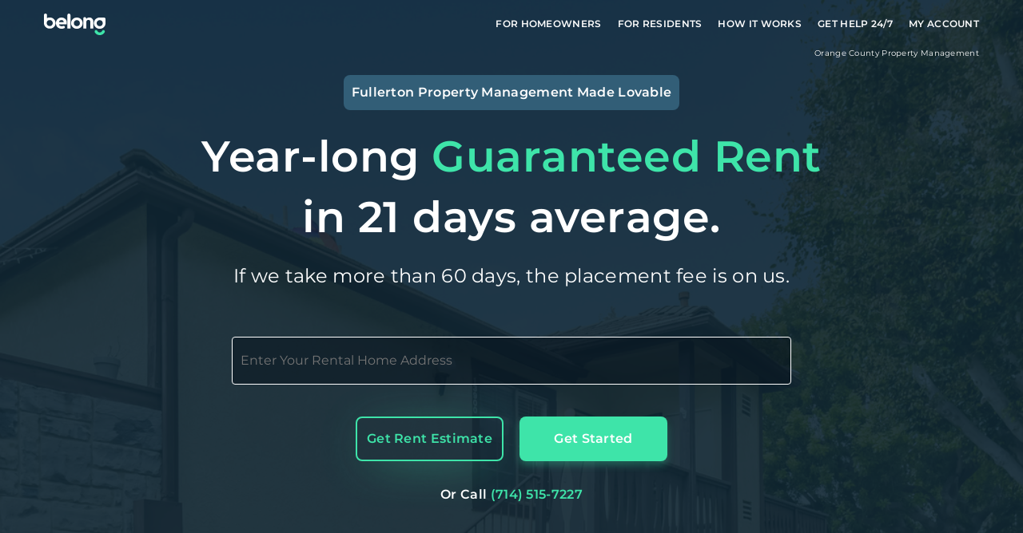

--- FILE ---
content_type: text/html; charset=utf-8
request_url: https://belonghome.com/homeowners/fullerton-ca-property-management
body_size: 33189
content:
<!DOCTYPE html><html lang="en"><head><meta charSet="utf-8"/><meta name="viewport" content="width=device-width, initial-scale=1, viewport-fit=cover"/><meta name="twitter:card" content="summary_large_image"/><meta name="twitter:site" content="@joinbelong"/><meta property="fb:app_id" content="1906883602682636"/><meta property="og:type" content="website"/><meta property="og:image" content="https://s3-us-west-2.amazonaws.com/belong-web-assets/og-image.png"/><meta property="og:image:alt" content="The magical world of Belong."/><meta property="og:image:width" content="1200"/><meta property="og:image:height" content="630"/><meta property="og:site_name" content="Belong"/><script type="application/javascript">
            window.dataLayer = window.dataLayer || [];
            function gtag(){
              dataLayer.push(arguments);
            }
            gtag('js', new Date());                      
            gtag('config', 'G-VRYJSZZ0YB');</script><title>Fullerton CA Property Management | Belong PRO</title><meta name="robots" content="index,follow"/><meta name="googlebot" content="index,follow"/><meta name="description" content="Fullerton CA rental home property management the way it should have been all along. Get guaranteed rent, lower vacancy, financing, and more with Belong PRO."/><meta property="og:title" content="Fullerton CA Property Management | Belong PRO"/><meta property="og:description" content="Fullerton CA rental home property management the way it should have been all along. Get guaranteed rent, lower vacancy, financing, and more with Belong PRO."/><meta property="og:url" content="https://belonghome.com/homeowners/fullerton-ca-property-management"/><link rel="canonical" href="https://belonghome.com/homeowners/fullerton-ca-property-management"/><script type="application/ld+json">{"@context":"https://schema.org","@type":"FAQPage","mainEntity":[{"@type":"Question","name":"What services are included?","acceptedAnswer":{"@type":"Answer","text":"Belong offers a one-stop-shop for all your home management needs including:\n• Preparing your home for future residents by conducting an inspection and addressing maintenance and repairs.\n• Marketing and showcasing your home with professional photography, 3-D virtual walkthroughs, open houses, and self-serve tours. What sets us apart is that we offer these tours at no extra cost to homeowners. This flexibility ensures that we reach a wider pool of potential residents, making the process efficient and hassle-free.\n• Distributing the listing on 26 websites including Zillow, Apartments.com, Craigslist, Trulia, Zumper and Hotpads. Additionally, we list the home in its best light on our website that receives tens of thousands of visitors a month - a true competitive advantage.\n• Screening and placing residents through our thorough vetting and background check process. We are so confident in our qualification process that we guarantee your rental payments whether or not a resident pays us.\n• Managing the resident relationship, including rent collection, home visits, and fostering community connections. - you will not need to worry about dealing with Residents directly. Our Member Service Team will ensure both you and your Resident have everything needed.\n• Providing long-term care and handling maintenance, including 24/7 emergency service.\n• Access to our industry-leading products and services such as the mobile app so you can manage your home from the convenience of your phone, cash flow management products such as Split It to finance any major fees or maintenance expenses, all-in-one insurance, etc."}},{"@type":"Question","name":"How fast do I get paid? When will you list my home?","acceptedAnswer":{"@type":"Answer","text":"The moment you become a Belong Homeowner, we get right to work. We'll send an inspector to your home, and put a plan in place. We'll provide you with a full inspection report and market pricing analysis, to ensure your home gets loved ASAP."}},{"@type":"Question","name":"What is your resident vetting process? How do you do it better than others?","acceptedAnswer":{"@type":"Answer","text":"Our mission is to find someone who will love your home as much as you do, so we don’t cut corners. Belong's resident vetting process is thorough and designed to provide homeowners with peace of mind. We conduct comprehensive background and credit checks, employment verification, reference checks, and personal interviews with our highly-trained resident specialists to ensure the reliability and financial stability of potential residents. Our approach is backed by advanced screening technology, allowing us to carefully select residents who are a great fit for your property. This sets us apart from competitors by prioritizing the safety and security of your investment.\nWe are so confident in our qualification process that we guarantee your rental payments whether or not a resident pays us."}},{"@type":"Question","name":"Can I rent out my home or apartment furnished?","acceptedAnswer":{"@type":"Answer","text":"The short answer is no, all Belong Homes come unfurnished. And we don't recommend trying to do that on your own either! While you probably have great taste, in general, furnished homes rent for way less than unfurnished homes, and lead to negative experiences down the road if something gets damaged."}},{"@type":"Question","name":"What type of homes do you work with? Do you rent out apartments?","acceptedAnswer":{"@type":"Answer","text":"Belong specializes in managing residential rental homes, including apartments (condos), single-family homes, and multi-family homes. Whether you currently have residents or your home is vacant, we handle it all seamlessly, ensuring a hassle-free experience for you and your residents."}},{"@type":"Question","name":"What does Belong Membership mean for me as a Resident?","acceptedAnswer":{"@type":"Answer","text":"Say goodbye to the ongoing power struggle between you and your Homeowner. No more drama, no more nightmare stories. Our relationship with you is just as important as our relationship with the Homeowner; no more feeling like a second-class citizen.\nBelong is here not just to help you find your dream home, in your dream neighborhood; we are here to get you out of the broken rental system and help foster a connection with the people and places that give your new neighborhood its unique character.\nWe don’t stop there: alongside our Member Service Team, you can access your Belong account online or in the app at anytime. There, you’ll be able to view rent payments and documents, and request maintenance work. Say goodbye to playing phone tag, missing maintenance requests, and absentee property management."}},{"@type":"Question","name":"How long does my Belong Membership last?","acceptedAnswer":{"@type":"Answer","text":"As long as you’re living in a Belong home (or own one, for that matter), you can take advantage of everything a Belong Membership has to offer. During that time, you’ll accumulate Karma, giving you even greater access and benefits.\nLooking to move? Take advantage of early access to listings and instant approvals, without the need for application fees. You’re in!"}},{"@type":"Question","name":"How much does Belong cost?","acceptedAnswer":{"@type":"Answer","text":"As a Belong Member, you will only be responsible for your $64.99 application fee which covers the cost of your background and credit check. And don’t worry about paying repeated fees for different homes, this covers you for all home applications for 60 days.\nOnce you are placed in a Belong Home and are in residence for a year, you will not need to pay for additional applications in the future; Belong has your back."}},{"@type":"Question","name":"When can I see the home?","acceptedAnswer":{"@type":"Answer","text":"Right away! You do not need to complete an application before scheduling a tour with a Resident Onboarding Specialist. On the home listing page, you will be able to select your preferred viewing time. You may view the home with us or on your own with our self-tour feature.\nDon’t see a date and time that works for you? [Speak with](/faq?activeModal=CONTACT_US) a member of our team to find a time that works on your schedule.\nIn a hurry or don’t want to waste time viewing homes that aren’t a fit? Each of our listings includes a full gallery of high-resolution photos, a virtual 3D-walkthrough, and street-views so you can scope out the surroundings of your potential new home."}},{"@type":"Question","name":"How do I apply to live in a Belong Home?","acceptedAnswer":{"@type":"Answer","text":"Apply on our website, directly on the listing page of your desired home. You will need your bank account credentials or income verification documents, a valid form of ID, contact info for your most recent landlord, and you will need to pay the $64.99 application fee. The application fee covers the cost for you background and credit check.\nInterested in applying for multiple homes? Just click apply on each page and you will have the option to use an application you already complete or start a new application. You can apply for an unlimited number of homes  only but will need to pay the application fee once (within a 60-day period)."}}]}</script><meta name="next-head-count" content="21"/><link rel="apple-touch-icon" sizes="180x180" href="/favicons/apple-touch-icon.png"/><link rel="icon" type="image/png" sizes="32x32" href="/favicons/favicon-32x32.png"/><link rel="icon" type="image/png" sizes="16x16" href="/favicons/favicon-16x16.png"/><link rel="shortcut icon" href="/favicons/favicon-32x32.png"/><link rel="mask-icon" href="/favicons/safari-pinned-tab.svg" color="#325e77"/><link rel="manifest" href="/manifest.json"/><meta name="google-site-verification" content="O1e4-UwNp0u7XG0jfqStwlKTgyOocyWl6-_kOtgEK5E"/><meta name="facebook-domain-verification" content="vhjvxwgnjgjgd9l2js2q8kpsae58e3"/><meta http-equiv="X-UA-Compatible" content="IE=edge"/><link rel="preload" href="/fonts/Montserrat-Regular.woff2" as="font" crossorigin=""/><link rel="preload" href="/fonts/Montserrat-SemiBold.woff2" as="font" crossorigin=""/><script>
          (function (f, b) { if (!b.__SV) { var e, g, i, h; window.mixpanel = b; b._i = []; b.init = function (e, f, c) { function g(a, d) { var b = d.split("."); 2 == b.length && ((a = a[b[0]]), (d = b[1])); a[d] = function () { a.push([d].concat(Array.prototype.slice.call(arguments, 0))); }; } var a = b; "undefined" !== typeof c ? (a = b[c] = []) : (c = "mixpanel"); a.people = a.people || []; a.toString = function (a) { var d = "mixpanel"; "mixpanel" !== c && (d += "." + c); a || (d += " (stub)"); return d; }; a.people.toString = function () { return a.toString(1) + ".people (stub)"; }; i = "disable time_event track track_pageview track_links track_forms track_with_groups add_group set_group remove_group register register_once alias unregister identify name_tag set_config reset opt_in_tracking opt_out_tracking has_opted_in_tracking has_opted_out_tracking clear_opt_in_out_tracking start_batch_senders people.set people.set_once people.unset people.increment people.append people.union people.track_charge people.clear_charges people.delete_user people.remove".split( " "); for (h = 0; h < i.length; h++) g(a, i[h]); var j = "set set_once union unset remove delete".split(" "); a.get_group = function () { function b(c) { d[c] = function () { call2_args = arguments; call2 = [c].concat(Array.prototype.slice.call(call2_args, 0)); a.push([e, call2]); }; } for ( var d = {}, e = ["get_group"].concat( Array.prototype.slice.call(arguments, 0)), c = 0; c < j.length; c++) b(j[c]); return d; }; b._i.push([e, f, c]); }; b.__SV = 1.2; e = f.createElement("script"); e.type = "text/javascript"; e.async = !0; e.src = "https://cdn.mxpnl.com/libs/mixpanel-2-latest.min.js"; g = f.getElementsByTagName("script")[0]; g.parentNode.insertBefore(e, g); } })(document, window.mixpanel || []);

          if ('7836606e773cb81657073e56bf6d8d5b') {
            const mixpanelConfig = {
              api_host: '/mp',
              record_sessions_percent: 100,
              debug: false,
              track_pageview: true,
              persistence: 'localStorage',
              record_mask_text_selector: '', // Don't mask text
              record_mask_text_class: 'input[type="password"]',
              record_block_selector: '', // Unmask all images/videos
            };

            // Add session recording config for dev environments
            if (false) {
              mixpanelConfig.ignore_dnt = true;
              mixpanelConfig.opt_out_tracking_by_default = false;
            }

            mixpanel.init('7836606e773cb81657073e56bf6d8d5b', mixpanelConfig);

            // Force opt-in for dev environments
            if (false) {
              mixpanel.clear_opt_in_out_tracking();
              mixpanel.opt_in_tracking();
            }
          } else {
            console.warn('[MixpanelSnippet] missing NEXT_PUBLIC_MIXPANEL_API_KEY');
          }
        </script><script>
        window['_fs_debug'] = false;
        window['_fs_host'] = 'fullstory.com';
        window['_fs_script'] = 'edge.fullstory.com/s/fs.js';
        window['_fs_org'] = '19BARM';
        window['_fs_namespace'] = 'FS';
        (function(m,n,e,t,l,o,g,y){
            if (e in m) {if(m.console && m.console.log) { m.console.log('FullStory namespace conflict. Please set window["_fs_namespace"].');} return;}
            g=m[e]=function(a,b,s){g.q?g.q.push([a,b,s]):g._api(a,b,s);};g.q=[];
            g.identify=function(i,v,s){g(l,{uid:i},s);if(v)g(l,v,s)};g.setUserVars=function(v,s){g(l,v,s)};g.event=function(i,v,s){g('event',{n:i,p:v},s)};
            g.anonymize=function(){g.identify(!!0)};
            g.shutdown=function(){g("rec",!1)};g.restart=function(){g("rec",!0)};
            g.log = function(a,b){g("log",[a,b])};
            g.consent=function(a){g("consent",!arguments.length||a)};
            g.identifyAccount=function(i,v){o='account';v=v||{};v.acctId=i;g(o,v)};
            g.clearUserCookie=function(){};
            g.setVars=function(n, p){g('setVars',[n,p]);};
            g._w={};y='XMLHttpRequest';g._w[y]=m[y];y='fetch';g._w[y]=m[y];
            if(m[y])m[y]=function(){return g._w[y].apply(this,arguments)};
            g._v="1.3.0";
        })(window,document,window['_fs_namespace'],'script','user');
    </script><link rel="preload" href="/_next/static/css/a2b7c664c1ef738d.css" as="style"/><link rel="stylesheet" href="/_next/static/css/a2b7c664c1ef738d.css" data-n-g=""/><link rel="preload" href="/_next/static/css/ea8f6fb1569b86aa.css" as="style"/><link rel="stylesheet" href="/_next/static/css/ea8f6fb1569b86aa.css" data-n-p=""/><noscript data-n-css=""></noscript><script defer="" nomodule="" src="/_next/static/chunks/polyfills-78c92fac7aa8fdd8.js"></script><script src="/_next/static/chunks/webpack-0fff5834a76bc8d6.js" defer=""></script><script src="/_next/static/chunks/framework-3e8e97041f55c91c.js" defer=""></script><script src="/_next/static/chunks/main-a69e5d49927f3f04.js" defer=""></script><script src="/_next/static/chunks/pages/_app-e115da34cd6d723b.js" defer=""></script><script src="/_next/static/chunks/6264-39ba16419bdf15f7.js" defer=""></script><script src="/_next/static/chunks/2867-912c230880cf84d9.js" defer=""></script><script src="/_next/static/chunks/7938-8bce79b20ae43e06.js" defer=""></script><script src="/_next/static/chunks/4567-ea6259f86b9b26ac.js" defer=""></script><script src="/_next/static/chunks/6638-1df40af30b4c7837.js" defer=""></script><script src="/_next/static/chunks/5950-921b105c96aa7b7f.js" defer=""></script><script src="/_next/static/chunks/1130-60ccbb61fdbc0255.js" defer=""></script><script src="/_next/static/chunks/6648-76c7cd0261651421.js" defer=""></script><script src="/_next/static/chunks/1604-b28d7c9449dfd017.js" defer=""></script><script src="/_next/static/chunks/8543-851e8e24d8c87d04.js" defer=""></script><script src="/_next/static/chunks/5894-55bf85353ede9aef.js" defer=""></script><script src="/_next/static/chunks/6796-5757effbb337111f.js" defer=""></script><script src="/_next/static/chunks/5313-12784e1965092526.js" defer=""></script><script src="/_next/static/chunks/304-a18a7d3cb0b8149b.js" defer=""></script><script src="/_next/static/chunks/1820-a3562171799b36b9.js" defer=""></script><script src="/_next/static/chunks/5361-6eb8622189ba9084.js" defer=""></script><script src="/_next/static/chunks/3575-38169a7fcbbe5b6f.js" defer=""></script><script src="/_next/static/chunks/2462-f7144457335e344b.js" defer=""></script><script src="/_next/static/chunks/9938-0850868a63fc488d.js" defer=""></script><script src="/_next/static/chunks/5665-24a207fb7423f818.js" defer=""></script><script src="/_next/static/chunks/1064-6aff4f531c4572dd.js" defer=""></script><script src="/_next/static/chunks/9025-268f511c15e4f240.js" defer=""></script><script src="/_next/static/chunks/84-85b54fe3f5acf229.js" defer=""></script><script src="/_next/static/chunks/367-c2bedd88937bd099.js" defer=""></script><script src="/_next/static/chunks/2595-0bbe9aff41525145.js" defer=""></script><script src="/_next/static/chunks/8393-0b857a7a35a541af.js" defer=""></script><script src="/_next/static/chunks/7920-aaca3eb2fcde47f1.js" defer=""></script><script src="/_next/static/chunks/8172-e3ec3a4b97afd9a9.js" defer=""></script><script src="/_next/static/chunks/pages/homeowners/%5BcityOrRegionSlug%5D-1bf1fb2fb0b51e39.js" defer=""></script><script src="/_next/static/0WGGA5h9PbWO1zFUJ3FoN/_buildManifest.js" defer=""></script><script src="/_next/static/0WGGA5h9PbWO1zFUJ3FoN/_ssgManifest.js" defer=""></script></head><body><noscript><iframe src="https://www.googletagmanager.com/ns.html?id=GTM-T84J732" height="0" width="0" style="display:none;visibility:hidden"></iframe></noscript><div id="__next"><div class="relative flex flex-col min-h-full"><header class="transition-colors duration-hover bg-transparent relative z-10 h-header shrink-0"><div class="container relative flex h-full items-center justify-between "><div class="flex items-center"><div class="mr-lg flex md:mr-xl"><a class="p-0 border-none cursor-pointer bg-none LinkBase-module_linkBase__VUi39 header_logoLink__Y2Ig6" aria-label="Go To Homepage" href="/"><img src="https://belonghome.imgix.net/logos/belong_logo_web_white.svg?ixlib=js-3.6.0&amp;auto=format" srcSet="[data-uri]" data-srcset="https://belonghome.imgix.net/logos/belong_logo_web_white.svg?ixlib=js-3.6.0&amp;auto=format&amp;w=100 100w,
https://belonghome.imgix.net/logos/belong_logo_web_white.svg?ixlib=js-3.6.0&amp;auto=format&amp;w=140 140w,
https://belonghome.imgix.net/logos/belong_logo_web_white.svg?ixlib=js-3.6.0&amp;auto=format&amp;w=196 196w,
https://belonghome.imgix.net/logos/belong_logo_web_white.svg?ixlib=js-3.6.0&amp;auto=format&amp;w=274 274w,
https://belonghome.imgix.net/logos/belong_logo_web_white.svg?ixlib=js-3.6.0&amp;auto=format&amp;w=384 384w,
https://belonghome.imgix.net/logos/belong_logo_web_white.svg?ixlib=js-3.6.0&amp;auto=format&amp;w=538 538w,
https://belonghome.imgix.net/logos/belong_logo_web_white.svg?ixlib=js-3.6.0&amp;auto=format&amp;w=753 753w,
https://belonghome.imgix.net/logos/belong_logo_web_white.svg?ixlib=js-3.6.0&amp;auto=format&amp;w=1054 1054w,
https://belonghome.imgix.net/logos/belong_logo_web_white.svg?ixlib=js-3.6.0&amp;auto=format&amp;w=1476 1476w,
https://belonghome.imgix.net/logos/belong_logo_web_white.svg?ixlib=js-3.6.0&amp;auto=format&amp;w=2066 2066w,
https://belonghome.imgix.net/logos/belong_logo_web_white.svg?ixlib=js-3.6.0&amp;auto=format&amp;w=2893 2893w,
https://belonghome.imgix.net/logos/belong_logo_web_white.svg?ixlib=js-3.6.0&amp;auto=format&amp;w=4050 4050w,
https://belonghome.imgix.net/logos/belong_logo_web_white.svg?ixlib=js-3.6.0&amp;auto=format&amp;w=5669 5669w,
https://belonghome.imgix.net/logos/belong_logo_web_white.svg?ixlib=js-3.6.0&amp;auto=format&amp;w=7937 7937w,
https://belonghome.imgix.net/logos/belong_logo_web_white.svg?ixlib=js-3.6.0&amp;auto=format&amp;w=8192 8192w" class="block w-full h-full lazyload Image-module_imageBase__bxvjq" data-sizes="auto" alt="belong logo" aria-hidden="true"/></a></div></div></div></header><div class="container flex justify-end relative"><h1 class="p2 font-regular text-white">Orange County <!-- -->Property Management</h1></div><main class="flex-1"><div class="bg-no-repeat bg-cover bg-center" style="background-image:url(&quot;https://d2bccpbzpdjeaa.cloudfront.net/eyJidWNrZXQiOiJibG4tcHJkLWhvbWUtbWVkaWEiLCJrZXkiOiIyNTg3NC0yODQ4Ni1iZGJhZjk2NWQwMGM0NjcwIn0=&quot;)"><div class="text-center flex flex-col items-center pt-3xl city-cover_coverContainer__lN6vA"><span class="body font-semibold p-xs text-center text-white rounded bg-navy mb-sm md:text-body text-p1 z-10 gttl-cover_city__fKrXa">Fullerton<!-- --> <!-- -->Property Management Made Lovable</span><h2 class="h1 font-semibold gttl-cover_heroTitle__sXaCw text-center mb-sm text-white md:whitespace-pre-line text-h3-xl md:text-h1-md md:leading-h1-xl lg:text-h1-xl">Year-long<!-- --> <span class="text-green">Guaranteed Rent</span><br/>in 21 days average.</h2><h3 class="h3 font-regular tracking-sm text-white whitespace-pre-line md:whitespace-normal w-[340px] md:w-auto">If we take more than 60 days, the placement fee is on us.</h3><div class="w-full flex flex-col items-center mt-xl md:my-2xl px-2sm cover_addressRedirectContainer__506wR"><form class="contents"><div class="w-full flex flex-col lg:flex-row mb-xl gap-2sm lg:gap-0"><div class="w-full grow"></div><div class="w-full lg:w-0 address-bar_unitField__feLo_ hidden pointer-events-none h-0"><div><div class="contents"><div class="relative flex items-end w-full focus-within:border-green"><input class="w-full outline-none border-solid border border-white py-sm px-xs rounded-small text-light-gray bg-darker-navy/50" id="address-bar-unit" name="unit" placeholder="Unit" value=""/></div></div></div></div></div></form><div class="w-full lg:w-auto grid grid-cols-2 gap-x-2sm md:gap-x-sm"><button class="p-0 outline-none enabled:cursor-pointer ButtonBase-module_buttonBase__rhFrG body font-semibold flex items-center justify-center rounded w-button-fluid lg:w-button-default transition-colors duration-hover h-button max-h-full bg-transparent text-green border-2 border-solid border-green hover:text-dark-green hover:border-2 hover:border-dark-green active:text-dark-green active:border-2 active:border-dark-green focus:text-dark-green focus:border-2 focus:border-dark-green disabled:shadow-none address-bar_buttonShadow__v4baU disabled:bg-transparent disabled:border-green disabled:text-green disabled:opacity-50" type="button">Get Rent Estimate</button><button class="p-0 border-none outline-none enabled:cursor-pointer ButtonBase-module_buttonBase__rhFrG body font-semibold flex items-center justify-center rounded w-button-fluid lg:w-button-default transition-colors duration-hover h-button max-h-full bg-green text-white shadow-button hover:bg-light-green active:bg-light-green focus:bg-light-green disabled:shadow-none address-bar_buttonShadow__v4baU disabled:bg-green disabled:opacity-50" type="button">Get Started</button></div><div class="mt-lg w-full flex justify-center"><span><span class="body font-semibold text-white">Or Call</span> <a href="tel:+1(714) 515-7227" class="p-0 border-none cursor-pointer bg-none LinkBase-module_linkBase__VUi39 font-semibold rounded items-center justify-center uppercase w-auto inline-block transition-colors duration-hover bg-transparent text-green hover:text-dark-green active:text-dark-green focus:text-dark-green">(714) 515-7227</a></span></div></div><section class="mt-2xl -mb-sm md:mt-lg md:mb-3xl flex justify-center items-center"><div class="relative w-full xl:max-w-container-xl xl:container"><div class="social-proof_marqueeContainer__PT9PM"><div class="group flex overflow-hidden flex-row"><div class="sr-only"><div style="height:100px;width:240px" class="flex flex-col justify-center items-center text-dark-gray text-center"><div class="flex items-center justify-center gap-2xs "><p class="h2 font-semibold">4.7</p><div style="width:25px"><img src="https://belonghome.imgix.net/icons/yellow_star.svg?ixlib=js-3.6.0&amp;auto=format" srcSet="[data-uri]" data-srcset="https://belonghome.imgix.net/icons/yellow_star.svg?ixlib=js-3.6.0&amp;auto=format&amp;w=100 100w,
https://belonghome.imgix.net/icons/yellow_star.svg?ixlib=js-3.6.0&amp;auto=format&amp;w=140 140w,
https://belonghome.imgix.net/icons/yellow_star.svg?ixlib=js-3.6.0&amp;auto=format&amp;w=196 196w,
https://belonghome.imgix.net/icons/yellow_star.svg?ixlib=js-3.6.0&amp;auto=format&amp;w=274 274w,
https://belonghome.imgix.net/icons/yellow_star.svg?ixlib=js-3.6.0&amp;auto=format&amp;w=384 384w,
https://belonghome.imgix.net/icons/yellow_star.svg?ixlib=js-3.6.0&amp;auto=format&amp;w=538 538w,
https://belonghome.imgix.net/icons/yellow_star.svg?ixlib=js-3.6.0&amp;auto=format&amp;w=753 753w,
https://belonghome.imgix.net/icons/yellow_star.svg?ixlib=js-3.6.0&amp;auto=format&amp;w=1054 1054w,
https://belonghome.imgix.net/icons/yellow_star.svg?ixlib=js-3.6.0&amp;auto=format&amp;w=1476 1476w,
https://belonghome.imgix.net/icons/yellow_star.svg?ixlib=js-3.6.0&amp;auto=format&amp;w=2066 2066w,
https://belonghome.imgix.net/icons/yellow_star.svg?ixlib=js-3.6.0&amp;auto=format&amp;w=2893 2893w,
https://belonghome.imgix.net/icons/yellow_star.svg?ixlib=js-3.6.0&amp;auto=format&amp;w=4050 4050w,
https://belonghome.imgix.net/icons/yellow_star.svg?ixlib=js-3.6.0&amp;auto=format&amp;w=5669 5669w,
https://belonghome.imgix.net/icons/yellow_star.svg?ixlib=js-3.6.0&amp;auto=format&amp;w=7937 7937w,
https://belonghome.imgix.net/icons/yellow_star.svg?ixlib=js-3.6.0&amp;auto=format&amp;w=8192 8192w" class="block w-full h-full lazyload Image-module_imageBase__bxvjq" data-sizes="auto" alt="Yellow Star"/></div></div><p class="body font-regular text-p1 lg:text-body mt-xs">Google</p></div><div style="height:100px;width:240px" class="flex flex-col justify-center items-center text-dark-gray text-center"><div class="flex items-center justify-center gap-2xs "><p class="h2 font-semibold">4.9</p><div style="width:25px"><img src="https://belonghome.imgix.net/icons/yellow_star.svg?ixlib=js-3.6.0&amp;auto=format" srcSet="[data-uri]" data-srcset="https://belonghome.imgix.net/icons/yellow_star.svg?ixlib=js-3.6.0&amp;auto=format&amp;w=100 100w,
https://belonghome.imgix.net/icons/yellow_star.svg?ixlib=js-3.6.0&amp;auto=format&amp;w=140 140w,
https://belonghome.imgix.net/icons/yellow_star.svg?ixlib=js-3.6.0&amp;auto=format&amp;w=196 196w,
https://belonghome.imgix.net/icons/yellow_star.svg?ixlib=js-3.6.0&amp;auto=format&amp;w=274 274w,
https://belonghome.imgix.net/icons/yellow_star.svg?ixlib=js-3.6.0&amp;auto=format&amp;w=384 384w,
https://belonghome.imgix.net/icons/yellow_star.svg?ixlib=js-3.6.0&amp;auto=format&amp;w=538 538w,
https://belonghome.imgix.net/icons/yellow_star.svg?ixlib=js-3.6.0&amp;auto=format&amp;w=753 753w,
https://belonghome.imgix.net/icons/yellow_star.svg?ixlib=js-3.6.0&amp;auto=format&amp;w=1054 1054w,
https://belonghome.imgix.net/icons/yellow_star.svg?ixlib=js-3.6.0&amp;auto=format&amp;w=1476 1476w,
https://belonghome.imgix.net/icons/yellow_star.svg?ixlib=js-3.6.0&amp;auto=format&amp;w=2066 2066w,
https://belonghome.imgix.net/icons/yellow_star.svg?ixlib=js-3.6.0&amp;auto=format&amp;w=2893 2893w,
https://belonghome.imgix.net/icons/yellow_star.svg?ixlib=js-3.6.0&amp;auto=format&amp;w=4050 4050w,
https://belonghome.imgix.net/icons/yellow_star.svg?ixlib=js-3.6.0&amp;auto=format&amp;w=5669 5669w,
https://belonghome.imgix.net/icons/yellow_star.svg?ixlib=js-3.6.0&amp;auto=format&amp;w=7937 7937w,
https://belonghome.imgix.net/icons/yellow_star.svg?ixlib=js-3.6.0&amp;auto=format&amp;w=8192 8192w" class="block w-full h-full lazyload Image-module_imageBase__bxvjq" data-sizes="auto" alt="Yellow Star"/></div></div><p class="body font-regular text-p1 lg:text-body mt-xs">Trustpilot</p></div><div style="height:100px;width:240px" class="flex flex-col justify-center items-center text-dark-gray text-center"><div class="flex items-center justify-center gap-2xs "><p class="h2 font-semibold">4.9</p><div style="width:25px"><img src="https://belonghome.imgix.net/icons/yellow_star.svg?ixlib=js-3.6.0&amp;auto=format" srcSet="[data-uri]" data-srcset="https://belonghome.imgix.net/icons/yellow_star.svg?ixlib=js-3.6.0&amp;auto=format&amp;w=100 100w,
https://belonghome.imgix.net/icons/yellow_star.svg?ixlib=js-3.6.0&amp;auto=format&amp;w=140 140w,
https://belonghome.imgix.net/icons/yellow_star.svg?ixlib=js-3.6.0&amp;auto=format&amp;w=196 196w,
https://belonghome.imgix.net/icons/yellow_star.svg?ixlib=js-3.6.0&amp;auto=format&amp;w=274 274w,
https://belonghome.imgix.net/icons/yellow_star.svg?ixlib=js-3.6.0&amp;auto=format&amp;w=384 384w,
https://belonghome.imgix.net/icons/yellow_star.svg?ixlib=js-3.6.0&amp;auto=format&amp;w=538 538w,
https://belonghome.imgix.net/icons/yellow_star.svg?ixlib=js-3.6.0&amp;auto=format&amp;w=753 753w,
https://belonghome.imgix.net/icons/yellow_star.svg?ixlib=js-3.6.0&amp;auto=format&amp;w=1054 1054w,
https://belonghome.imgix.net/icons/yellow_star.svg?ixlib=js-3.6.0&amp;auto=format&amp;w=1476 1476w,
https://belonghome.imgix.net/icons/yellow_star.svg?ixlib=js-3.6.0&amp;auto=format&amp;w=2066 2066w,
https://belonghome.imgix.net/icons/yellow_star.svg?ixlib=js-3.6.0&amp;auto=format&amp;w=2893 2893w,
https://belonghome.imgix.net/icons/yellow_star.svg?ixlib=js-3.6.0&amp;auto=format&amp;w=4050 4050w,
https://belonghome.imgix.net/icons/yellow_star.svg?ixlib=js-3.6.0&amp;auto=format&amp;w=5669 5669w,
https://belonghome.imgix.net/icons/yellow_star.svg?ixlib=js-3.6.0&amp;auto=format&amp;w=7937 7937w,
https://belonghome.imgix.net/icons/yellow_star.svg?ixlib=js-3.6.0&amp;auto=format&amp;w=8192 8192w" class="block w-full h-full lazyload Image-module_imageBase__bxvjq" data-sizes="auto" alt="Yellow Star"/></div></div><p class="body font-regular text-p1 lg:text-body mt-xs">Thumbtack</p></div><div style="height:100px;width:240px" class="flex flex-col justify-center items-center text-dark-gray text-center"><div class="flex items-center justify-center gap-2xs "><p class="h2 font-semibold">4.8+</p><div style="width:25px"><img src="https://belonghome.imgix.net/icons/yellow_star.svg?ixlib=js-3.6.0&amp;auto=format" srcSet="[data-uri]" data-srcset="https://belonghome.imgix.net/icons/yellow_star.svg?ixlib=js-3.6.0&amp;auto=format&amp;w=100 100w,
https://belonghome.imgix.net/icons/yellow_star.svg?ixlib=js-3.6.0&amp;auto=format&amp;w=140 140w,
https://belonghome.imgix.net/icons/yellow_star.svg?ixlib=js-3.6.0&amp;auto=format&amp;w=196 196w,
https://belonghome.imgix.net/icons/yellow_star.svg?ixlib=js-3.6.0&amp;auto=format&amp;w=274 274w,
https://belonghome.imgix.net/icons/yellow_star.svg?ixlib=js-3.6.0&amp;auto=format&amp;w=384 384w,
https://belonghome.imgix.net/icons/yellow_star.svg?ixlib=js-3.6.0&amp;auto=format&amp;w=538 538w,
https://belonghome.imgix.net/icons/yellow_star.svg?ixlib=js-3.6.0&amp;auto=format&amp;w=753 753w,
https://belonghome.imgix.net/icons/yellow_star.svg?ixlib=js-3.6.0&amp;auto=format&amp;w=1054 1054w,
https://belonghome.imgix.net/icons/yellow_star.svg?ixlib=js-3.6.0&amp;auto=format&amp;w=1476 1476w,
https://belonghome.imgix.net/icons/yellow_star.svg?ixlib=js-3.6.0&amp;auto=format&amp;w=2066 2066w,
https://belonghome.imgix.net/icons/yellow_star.svg?ixlib=js-3.6.0&amp;auto=format&amp;w=2893 2893w,
https://belonghome.imgix.net/icons/yellow_star.svg?ixlib=js-3.6.0&amp;auto=format&amp;w=4050 4050w,
https://belonghome.imgix.net/icons/yellow_star.svg?ixlib=js-3.6.0&amp;auto=format&amp;w=5669 5669w,
https://belonghome.imgix.net/icons/yellow_star.svg?ixlib=js-3.6.0&amp;auto=format&amp;w=7937 7937w,
https://belonghome.imgix.net/icons/yellow_star.svg?ixlib=js-3.6.0&amp;auto=format&amp;w=8192 8192w" class="block w-full h-full lazyload Image-module_imageBase__bxvjq" data-sizes="auto" alt="Yellow Star"/></div></div><p class="body font-regular text-p1 lg:text-body mt-xs">Apple Store</p></div><div style="height:100px;width:240px" class="flex flex-col justify-center items-center text-dark-gray text-center"><div class="flex items-center justify-center gap-2xs "><p class="h2 font-semibold">4.7</p><div style="width:25px"><img src="https://belonghome.imgix.net/icons/yellow_star.svg?ixlib=js-3.6.0&amp;auto=format" srcSet="[data-uri]" data-srcset="https://belonghome.imgix.net/icons/yellow_star.svg?ixlib=js-3.6.0&amp;auto=format&amp;w=100 100w,
https://belonghome.imgix.net/icons/yellow_star.svg?ixlib=js-3.6.0&amp;auto=format&amp;w=140 140w,
https://belonghome.imgix.net/icons/yellow_star.svg?ixlib=js-3.6.0&amp;auto=format&amp;w=196 196w,
https://belonghome.imgix.net/icons/yellow_star.svg?ixlib=js-3.6.0&amp;auto=format&amp;w=274 274w,
https://belonghome.imgix.net/icons/yellow_star.svg?ixlib=js-3.6.0&amp;auto=format&amp;w=384 384w,
https://belonghome.imgix.net/icons/yellow_star.svg?ixlib=js-3.6.0&amp;auto=format&amp;w=538 538w,
https://belonghome.imgix.net/icons/yellow_star.svg?ixlib=js-3.6.0&amp;auto=format&amp;w=753 753w,
https://belonghome.imgix.net/icons/yellow_star.svg?ixlib=js-3.6.0&amp;auto=format&amp;w=1054 1054w,
https://belonghome.imgix.net/icons/yellow_star.svg?ixlib=js-3.6.0&amp;auto=format&amp;w=1476 1476w,
https://belonghome.imgix.net/icons/yellow_star.svg?ixlib=js-3.6.0&amp;auto=format&amp;w=2066 2066w,
https://belonghome.imgix.net/icons/yellow_star.svg?ixlib=js-3.6.0&amp;auto=format&amp;w=2893 2893w,
https://belonghome.imgix.net/icons/yellow_star.svg?ixlib=js-3.6.0&amp;auto=format&amp;w=4050 4050w,
https://belonghome.imgix.net/icons/yellow_star.svg?ixlib=js-3.6.0&amp;auto=format&amp;w=5669 5669w,
https://belonghome.imgix.net/icons/yellow_star.svg?ixlib=js-3.6.0&amp;auto=format&amp;w=7937 7937w,
https://belonghome.imgix.net/icons/yellow_star.svg?ixlib=js-3.6.0&amp;auto=format&amp;w=8192 8192w" class="block w-full h-full lazyload Image-module_imageBase__bxvjq" data-sizes="auto" alt="Yellow Star"/></div></div><p class="body font-regular text-p1 lg:text-body mt-xs">Better Business Bureau</p></div><div style="width:240px;height:100px" class="flex flex-col justify-center items-center text-dark-gray text-center"><div style="width:150px;height:44px" class="mb-xs"><img src="https://belonghome.imgix.net/logos/businessinsider_logo_dark_gray.svg?ixlib=js-3.6.0&amp;auto=format" srcSet="[data-uri]" data-srcset="https://belonghome.imgix.net/logos/businessinsider_logo_dark_gray.svg?ixlib=js-3.6.0&amp;auto=format&amp;w=100 100w,
https://belonghome.imgix.net/logos/businessinsider_logo_dark_gray.svg?ixlib=js-3.6.0&amp;auto=format&amp;w=140 140w,
https://belonghome.imgix.net/logos/businessinsider_logo_dark_gray.svg?ixlib=js-3.6.0&amp;auto=format&amp;w=196 196w,
https://belonghome.imgix.net/logos/businessinsider_logo_dark_gray.svg?ixlib=js-3.6.0&amp;auto=format&amp;w=274 274w,
https://belonghome.imgix.net/logos/businessinsider_logo_dark_gray.svg?ixlib=js-3.6.0&amp;auto=format&amp;w=384 384w,
https://belonghome.imgix.net/logos/businessinsider_logo_dark_gray.svg?ixlib=js-3.6.0&amp;auto=format&amp;w=538 538w,
https://belonghome.imgix.net/logos/businessinsider_logo_dark_gray.svg?ixlib=js-3.6.0&amp;auto=format&amp;w=753 753w,
https://belonghome.imgix.net/logos/businessinsider_logo_dark_gray.svg?ixlib=js-3.6.0&amp;auto=format&amp;w=1054 1054w,
https://belonghome.imgix.net/logos/businessinsider_logo_dark_gray.svg?ixlib=js-3.6.0&amp;auto=format&amp;w=1476 1476w,
https://belonghome.imgix.net/logos/businessinsider_logo_dark_gray.svg?ixlib=js-3.6.0&amp;auto=format&amp;w=2066 2066w,
https://belonghome.imgix.net/logos/businessinsider_logo_dark_gray.svg?ixlib=js-3.6.0&amp;auto=format&amp;w=2893 2893w,
https://belonghome.imgix.net/logos/businessinsider_logo_dark_gray.svg?ixlib=js-3.6.0&amp;auto=format&amp;w=4050 4050w,
https://belonghome.imgix.net/logos/businessinsider_logo_dark_gray.svg?ixlib=js-3.6.0&amp;auto=format&amp;w=5669 5669w,
https://belonghome.imgix.net/logos/businessinsider_logo_dark_gray.svg?ixlib=js-3.6.0&amp;auto=format&amp;w=7937 7937w,
https://belonghome.imgix.net/logos/businessinsider_logo_dark_gray.svg?ixlib=js-3.6.0&amp;auto=format&amp;w=8192 8192w" class="block w-full h-full lazyload Image-module_imageBase__bxvjq" data-sizes="auto" alt="Business Insider Logo"/></div><p class="p1 font-regular social-proof_bodyContainer__AECOz">BI’s Most Promising Consumer Startups</p></div><div style="width:240px;height:100px" class="flex flex-col justify-center items-center text-dark-gray text-center"><div style="width:150px;height:44px" class="mb-xs"><img src="https://belonghome.imgix.net/logos/techcrunch_logo_dark_gray.svg?ixlib=js-3.6.0&amp;auto=format" srcSet="[data-uri]" data-srcset="https://belonghome.imgix.net/logos/techcrunch_logo_dark_gray.svg?ixlib=js-3.6.0&amp;auto=format&amp;w=100 100w,
https://belonghome.imgix.net/logos/techcrunch_logo_dark_gray.svg?ixlib=js-3.6.0&amp;auto=format&amp;w=140 140w,
https://belonghome.imgix.net/logos/techcrunch_logo_dark_gray.svg?ixlib=js-3.6.0&amp;auto=format&amp;w=196 196w,
https://belonghome.imgix.net/logos/techcrunch_logo_dark_gray.svg?ixlib=js-3.6.0&amp;auto=format&amp;w=274 274w,
https://belonghome.imgix.net/logos/techcrunch_logo_dark_gray.svg?ixlib=js-3.6.0&amp;auto=format&amp;w=384 384w,
https://belonghome.imgix.net/logos/techcrunch_logo_dark_gray.svg?ixlib=js-3.6.0&amp;auto=format&amp;w=538 538w,
https://belonghome.imgix.net/logos/techcrunch_logo_dark_gray.svg?ixlib=js-3.6.0&amp;auto=format&amp;w=753 753w,
https://belonghome.imgix.net/logos/techcrunch_logo_dark_gray.svg?ixlib=js-3.6.0&amp;auto=format&amp;w=1054 1054w,
https://belonghome.imgix.net/logos/techcrunch_logo_dark_gray.svg?ixlib=js-3.6.0&amp;auto=format&amp;w=1476 1476w,
https://belonghome.imgix.net/logos/techcrunch_logo_dark_gray.svg?ixlib=js-3.6.0&amp;auto=format&amp;w=2066 2066w,
https://belonghome.imgix.net/logos/techcrunch_logo_dark_gray.svg?ixlib=js-3.6.0&amp;auto=format&amp;w=2893 2893w,
https://belonghome.imgix.net/logos/techcrunch_logo_dark_gray.svg?ixlib=js-3.6.0&amp;auto=format&amp;w=4050 4050w,
https://belonghome.imgix.net/logos/techcrunch_logo_dark_gray.svg?ixlib=js-3.6.0&amp;auto=format&amp;w=5669 5669w,
https://belonghome.imgix.net/logos/techcrunch_logo_dark_gray.svg?ixlib=js-3.6.0&amp;auto=format&amp;w=7937 7937w,
https://belonghome.imgix.net/logos/techcrunch_logo_dark_gray.svg?ixlib=js-3.6.0&amp;auto=format&amp;w=8192 8192w" class="block w-full h-full lazyload Image-module_imageBase__bxvjq" data-sizes="auto" alt="TechCrunch Logo"/></div><p class="p1 font-regular social-proof_bodyContainer__AECOz">“80M to take the pain out of rentals”</p></div><div style="width:240px;height:100px" class="flex flex-col justify-center items-center text-dark-gray text-center"><div style="width:150px;height:44px" class="mb-xs"><img src="https://belonghome.imgix.net/logos/sfist_logo_dark_gray.svg?ixlib=js-3.6.0&amp;auto=format" srcSet="[data-uri]" data-srcset="https://belonghome.imgix.net/logos/sfist_logo_dark_gray.svg?ixlib=js-3.6.0&amp;auto=format&amp;w=100 100w,
https://belonghome.imgix.net/logos/sfist_logo_dark_gray.svg?ixlib=js-3.6.0&amp;auto=format&amp;w=140 140w,
https://belonghome.imgix.net/logos/sfist_logo_dark_gray.svg?ixlib=js-3.6.0&amp;auto=format&amp;w=196 196w,
https://belonghome.imgix.net/logos/sfist_logo_dark_gray.svg?ixlib=js-3.6.0&amp;auto=format&amp;w=274 274w,
https://belonghome.imgix.net/logos/sfist_logo_dark_gray.svg?ixlib=js-3.6.0&amp;auto=format&amp;w=384 384w,
https://belonghome.imgix.net/logos/sfist_logo_dark_gray.svg?ixlib=js-3.6.0&amp;auto=format&amp;w=538 538w,
https://belonghome.imgix.net/logos/sfist_logo_dark_gray.svg?ixlib=js-3.6.0&amp;auto=format&amp;w=753 753w,
https://belonghome.imgix.net/logos/sfist_logo_dark_gray.svg?ixlib=js-3.6.0&amp;auto=format&amp;w=1054 1054w,
https://belonghome.imgix.net/logos/sfist_logo_dark_gray.svg?ixlib=js-3.6.0&amp;auto=format&amp;w=1476 1476w,
https://belonghome.imgix.net/logos/sfist_logo_dark_gray.svg?ixlib=js-3.6.0&amp;auto=format&amp;w=2066 2066w,
https://belonghome.imgix.net/logos/sfist_logo_dark_gray.svg?ixlib=js-3.6.0&amp;auto=format&amp;w=2893 2893w,
https://belonghome.imgix.net/logos/sfist_logo_dark_gray.svg?ixlib=js-3.6.0&amp;auto=format&amp;w=4050 4050w,
https://belonghome.imgix.net/logos/sfist_logo_dark_gray.svg?ixlib=js-3.6.0&amp;auto=format&amp;w=5669 5669w,
https://belonghome.imgix.net/logos/sfist_logo_dark_gray.svg?ixlib=js-3.6.0&amp;auto=format&amp;w=7937 7937w,
https://belonghome.imgix.net/logos/sfist_logo_dark_gray.svg?ixlib=js-3.6.0&amp;auto=format&amp;w=8192 8192w" class="block w-full h-full lazyload Image-module_imageBase__bxvjq" data-sizes="auto" alt="SFist Logo"/></div><p class="p1 font-regular social-proof_bodyContainer__AECOz">Best Property Managers in San Francisco</p></div><div style="width:240px;height:100px" class="flex flex-col justify-center items-center text-dark-gray text-center"><div style="width:150px;height:44px" class="mb-xs"><img src="https://belonghome.imgix.net/logos/cbinsights_dark_gray.svg?ixlib=js-3.6.0&amp;auto=format" srcSet="[data-uri]" data-srcset="https://belonghome.imgix.net/logos/cbinsights_dark_gray.svg?ixlib=js-3.6.0&amp;auto=format&amp;w=100 100w,
https://belonghome.imgix.net/logos/cbinsights_dark_gray.svg?ixlib=js-3.6.0&amp;auto=format&amp;w=140 140w,
https://belonghome.imgix.net/logos/cbinsights_dark_gray.svg?ixlib=js-3.6.0&amp;auto=format&amp;w=196 196w,
https://belonghome.imgix.net/logos/cbinsights_dark_gray.svg?ixlib=js-3.6.0&amp;auto=format&amp;w=274 274w,
https://belonghome.imgix.net/logos/cbinsights_dark_gray.svg?ixlib=js-3.6.0&amp;auto=format&amp;w=384 384w,
https://belonghome.imgix.net/logos/cbinsights_dark_gray.svg?ixlib=js-3.6.0&amp;auto=format&amp;w=538 538w,
https://belonghome.imgix.net/logos/cbinsights_dark_gray.svg?ixlib=js-3.6.0&amp;auto=format&amp;w=753 753w,
https://belonghome.imgix.net/logos/cbinsights_dark_gray.svg?ixlib=js-3.6.0&amp;auto=format&amp;w=1054 1054w,
https://belonghome.imgix.net/logos/cbinsights_dark_gray.svg?ixlib=js-3.6.0&amp;auto=format&amp;w=1476 1476w,
https://belonghome.imgix.net/logos/cbinsights_dark_gray.svg?ixlib=js-3.6.0&amp;auto=format&amp;w=2066 2066w,
https://belonghome.imgix.net/logos/cbinsights_dark_gray.svg?ixlib=js-3.6.0&amp;auto=format&amp;w=2893 2893w,
https://belonghome.imgix.net/logos/cbinsights_dark_gray.svg?ixlib=js-3.6.0&amp;auto=format&amp;w=4050 4050w,
https://belonghome.imgix.net/logos/cbinsights_dark_gray.svg?ixlib=js-3.6.0&amp;auto=format&amp;w=5669 5669w,
https://belonghome.imgix.net/logos/cbinsights_dark_gray.svg?ixlib=js-3.6.0&amp;auto=format&amp;w=7937 7937w,
https://belonghome.imgix.net/logos/cbinsights_dark_gray.svg?ixlib=js-3.6.0&amp;auto=format&amp;w=8192 8192w" class="block w-full h-full lazyload Image-module_imageBase__bxvjq" data-sizes="auto" alt="CB Insights Logo"/></div><p class="p1 font-regular social-proof_bodyContainer__AECOz">CB Insights Fintech 250 in the Real Estate category</p></div></div><div aria-hidden="true" class="flex shrink-0 justify-around animate-marquee ![animation-duration:40s] md:[@media(hover:hover)]:![animation-duration:80s] flex-row md:[@media(hover:hover)]:group-hover:![animation-play-state:paused]"><div style="height:100px;width:240px" class="flex flex-col justify-center items-center text-dark-gray text-center"><div class="flex items-center justify-center gap-2xs "><p class="h2 font-semibold">4.7</p><div style="width:25px"><img src="https://belonghome.imgix.net/icons/yellow_star.svg?ixlib=js-3.6.0&amp;auto=format" srcSet="[data-uri]" data-srcset="https://belonghome.imgix.net/icons/yellow_star.svg?ixlib=js-3.6.0&amp;auto=format&amp;w=100 100w,
https://belonghome.imgix.net/icons/yellow_star.svg?ixlib=js-3.6.0&amp;auto=format&amp;w=140 140w,
https://belonghome.imgix.net/icons/yellow_star.svg?ixlib=js-3.6.0&amp;auto=format&amp;w=196 196w,
https://belonghome.imgix.net/icons/yellow_star.svg?ixlib=js-3.6.0&amp;auto=format&amp;w=274 274w,
https://belonghome.imgix.net/icons/yellow_star.svg?ixlib=js-3.6.0&amp;auto=format&amp;w=384 384w,
https://belonghome.imgix.net/icons/yellow_star.svg?ixlib=js-3.6.0&amp;auto=format&amp;w=538 538w,
https://belonghome.imgix.net/icons/yellow_star.svg?ixlib=js-3.6.0&amp;auto=format&amp;w=753 753w,
https://belonghome.imgix.net/icons/yellow_star.svg?ixlib=js-3.6.0&amp;auto=format&amp;w=1054 1054w,
https://belonghome.imgix.net/icons/yellow_star.svg?ixlib=js-3.6.0&amp;auto=format&amp;w=1476 1476w,
https://belonghome.imgix.net/icons/yellow_star.svg?ixlib=js-3.6.0&amp;auto=format&amp;w=2066 2066w,
https://belonghome.imgix.net/icons/yellow_star.svg?ixlib=js-3.6.0&amp;auto=format&amp;w=2893 2893w,
https://belonghome.imgix.net/icons/yellow_star.svg?ixlib=js-3.6.0&amp;auto=format&amp;w=4050 4050w,
https://belonghome.imgix.net/icons/yellow_star.svg?ixlib=js-3.6.0&amp;auto=format&amp;w=5669 5669w,
https://belonghome.imgix.net/icons/yellow_star.svg?ixlib=js-3.6.0&amp;auto=format&amp;w=7937 7937w,
https://belonghome.imgix.net/icons/yellow_star.svg?ixlib=js-3.6.0&amp;auto=format&amp;w=8192 8192w" class="block w-full h-full lazyload Image-module_imageBase__bxvjq" data-sizes="auto" alt="Yellow Star"/></div></div><p class="body font-regular text-p1 lg:text-body mt-xs">Google</p></div><div style="height:100px;width:240px" class="flex flex-col justify-center items-center text-dark-gray text-center"><div class="flex items-center justify-center gap-2xs "><p class="h2 font-semibold">4.9</p><div style="width:25px"><img src="https://belonghome.imgix.net/icons/yellow_star.svg?ixlib=js-3.6.0&amp;auto=format" srcSet="[data-uri]" data-srcset="https://belonghome.imgix.net/icons/yellow_star.svg?ixlib=js-3.6.0&amp;auto=format&amp;w=100 100w,
https://belonghome.imgix.net/icons/yellow_star.svg?ixlib=js-3.6.0&amp;auto=format&amp;w=140 140w,
https://belonghome.imgix.net/icons/yellow_star.svg?ixlib=js-3.6.0&amp;auto=format&amp;w=196 196w,
https://belonghome.imgix.net/icons/yellow_star.svg?ixlib=js-3.6.0&amp;auto=format&amp;w=274 274w,
https://belonghome.imgix.net/icons/yellow_star.svg?ixlib=js-3.6.0&amp;auto=format&amp;w=384 384w,
https://belonghome.imgix.net/icons/yellow_star.svg?ixlib=js-3.6.0&amp;auto=format&amp;w=538 538w,
https://belonghome.imgix.net/icons/yellow_star.svg?ixlib=js-3.6.0&amp;auto=format&amp;w=753 753w,
https://belonghome.imgix.net/icons/yellow_star.svg?ixlib=js-3.6.0&amp;auto=format&amp;w=1054 1054w,
https://belonghome.imgix.net/icons/yellow_star.svg?ixlib=js-3.6.0&amp;auto=format&amp;w=1476 1476w,
https://belonghome.imgix.net/icons/yellow_star.svg?ixlib=js-3.6.0&amp;auto=format&amp;w=2066 2066w,
https://belonghome.imgix.net/icons/yellow_star.svg?ixlib=js-3.6.0&amp;auto=format&amp;w=2893 2893w,
https://belonghome.imgix.net/icons/yellow_star.svg?ixlib=js-3.6.0&amp;auto=format&amp;w=4050 4050w,
https://belonghome.imgix.net/icons/yellow_star.svg?ixlib=js-3.6.0&amp;auto=format&amp;w=5669 5669w,
https://belonghome.imgix.net/icons/yellow_star.svg?ixlib=js-3.6.0&amp;auto=format&amp;w=7937 7937w,
https://belonghome.imgix.net/icons/yellow_star.svg?ixlib=js-3.6.0&amp;auto=format&amp;w=8192 8192w" class="block w-full h-full lazyload Image-module_imageBase__bxvjq" data-sizes="auto" alt="Yellow Star"/></div></div><p class="body font-regular text-p1 lg:text-body mt-xs">Trustpilot</p></div><div style="height:100px;width:240px" class="flex flex-col justify-center items-center text-dark-gray text-center"><div class="flex items-center justify-center gap-2xs "><p class="h2 font-semibold">4.9</p><div style="width:25px"><img src="https://belonghome.imgix.net/icons/yellow_star.svg?ixlib=js-3.6.0&amp;auto=format" srcSet="[data-uri]" data-srcset="https://belonghome.imgix.net/icons/yellow_star.svg?ixlib=js-3.6.0&amp;auto=format&amp;w=100 100w,
https://belonghome.imgix.net/icons/yellow_star.svg?ixlib=js-3.6.0&amp;auto=format&amp;w=140 140w,
https://belonghome.imgix.net/icons/yellow_star.svg?ixlib=js-3.6.0&amp;auto=format&amp;w=196 196w,
https://belonghome.imgix.net/icons/yellow_star.svg?ixlib=js-3.6.0&amp;auto=format&amp;w=274 274w,
https://belonghome.imgix.net/icons/yellow_star.svg?ixlib=js-3.6.0&amp;auto=format&amp;w=384 384w,
https://belonghome.imgix.net/icons/yellow_star.svg?ixlib=js-3.6.0&amp;auto=format&amp;w=538 538w,
https://belonghome.imgix.net/icons/yellow_star.svg?ixlib=js-3.6.0&amp;auto=format&amp;w=753 753w,
https://belonghome.imgix.net/icons/yellow_star.svg?ixlib=js-3.6.0&amp;auto=format&amp;w=1054 1054w,
https://belonghome.imgix.net/icons/yellow_star.svg?ixlib=js-3.6.0&amp;auto=format&amp;w=1476 1476w,
https://belonghome.imgix.net/icons/yellow_star.svg?ixlib=js-3.6.0&amp;auto=format&amp;w=2066 2066w,
https://belonghome.imgix.net/icons/yellow_star.svg?ixlib=js-3.6.0&amp;auto=format&amp;w=2893 2893w,
https://belonghome.imgix.net/icons/yellow_star.svg?ixlib=js-3.6.0&amp;auto=format&amp;w=4050 4050w,
https://belonghome.imgix.net/icons/yellow_star.svg?ixlib=js-3.6.0&amp;auto=format&amp;w=5669 5669w,
https://belonghome.imgix.net/icons/yellow_star.svg?ixlib=js-3.6.0&amp;auto=format&amp;w=7937 7937w,
https://belonghome.imgix.net/icons/yellow_star.svg?ixlib=js-3.6.0&amp;auto=format&amp;w=8192 8192w" class="block w-full h-full lazyload Image-module_imageBase__bxvjq" data-sizes="auto" alt="Yellow Star"/></div></div><p class="body font-regular text-p1 lg:text-body mt-xs">Thumbtack</p></div><div style="height:100px;width:240px" class="flex flex-col justify-center items-center text-dark-gray text-center"><div class="flex items-center justify-center gap-2xs "><p class="h2 font-semibold">4.8+</p><div style="width:25px"><img src="https://belonghome.imgix.net/icons/yellow_star.svg?ixlib=js-3.6.0&amp;auto=format" srcSet="[data-uri]" data-srcset="https://belonghome.imgix.net/icons/yellow_star.svg?ixlib=js-3.6.0&amp;auto=format&amp;w=100 100w,
https://belonghome.imgix.net/icons/yellow_star.svg?ixlib=js-3.6.0&amp;auto=format&amp;w=140 140w,
https://belonghome.imgix.net/icons/yellow_star.svg?ixlib=js-3.6.0&amp;auto=format&amp;w=196 196w,
https://belonghome.imgix.net/icons/yellow_star.svg?ixlib=js-3.6.0&amp;auto=format&amp;w=274 274w,
https://belonghome.imgix.net/icons/yellow_star.svg?ixlib=js-3.6.0&amp;auto=format&amp;w=384 384w,
https://belonghome.imgix.net/icons/yellow_star.svg?ixlib=js-3.6.0&amp;auto=format&amp;w=538 538w,
https://belonghome.imgix.net/icons/yellow_star.svg?ixlib=js-3.6.0&amp;auto=format&amp;w=753 753w,
https://belonghome.imgix.net/icons/yellow_star.svg?ixlib=js-3.6.0&amp;auto=format&amp;w=1054 1054w,
https://belonghome.imgix.net/icons/yellow_star.svg?ixlib=js-3.6.0&amp;auto=format&amp;w=1476 1476w,
https://belonghome.imgix.net/icons/yellow_star.svg?ixlib=js-3.6.0&amp;auto=format&amp;w=2066 2066w,
https://belonghome.imgix.net/icons/yellow_star.svg?ixlib=js-3.6.0&amp;auto=format&amp;w=2893 2893w,
https://belonghome.imgix.net/icons/yellow_star.svg?ixlib=js-3.6.0&amp;auto=format&amp;w=4050 4050w,
https://belonghome.imgix.net/icons/yellow_star.svg?ixlib=js-3.6.0&amp;auto=format&amp;w=5669 5669w,
https://belonghome.imgix.net/icons/yellow_star.svg?ixlib=js-3.6.0&amp;auto=format&amp;w=7937 7937w,
https://belonghome.imgix.net/icons/yellow_star.svg?ixlib=js-3.6.0&amp;auto=format&amp;w=8192 8192w" class="block w-full h-full lazyload Image-module_imageBase__bxvjq" data-sizes="auto" alt="Yellow Star"/></div></div><p class="body font-regular text-p1 lg:text-body mt-xs">Apple Store</p></div><div style="height:100px;width:240px" class="flex flex-col justify-center items-center text-dark-gray text-center"><div class="flex items-center justify-center gap-2xs "><p class="h2 font-semibold">4.7</p><div style="width:25px"><img src="https://belonghome.imgix.net/icons/yellow_star.svg?ixlib=js-3.6.0&amp;auto=format" srcSet="[data-uri]" data-srcset="https://belonghome.imgix.net/icons/yellow_star.svg?ixlib=js-3.6.0&amp;auto=format&amp;w=100 100w,
https://belonghome.imgix.net/icons/yellow_star.svg?ixlib=js-3.6.0&amp;auto=format&amp;w=140 140w,
https://belonghome.imgix.net/icons/yellow_star.svg?ixlib=js-3.6.0&amp;auto=format&amp;w=196 196w,
https://belonghome.imgix.net/icons/yellow_star.svg?ixlib=js-3.6.0&amp;auto=format&amp;w=274 274w,
https://belonghome.imgix.net/icons/yellow_star.svg?ixlib=js-3.6.0&amp;auto=format&amp;w=384 384w,
https://belonghome.imgix.net/icons/yellow_star.svg?ixlib=js-3.6.0&amp;auto=format&amp;w=538 538w,
https://belonghome.imgix.net/icons/yellow_star.svg?ixlib=js-3.6.0&amp;auto=format&amp;w=753 753w,
https://belonghome.imgix.net/icons/yellow_star.svg?ixlib=js-3.6.0&amp;auto=format&amp;w=1054 1054w,
https://belonghome.imgix.net/icons/yellow_star.svg?ixlib=js-3.6.0&amp;auto=format&amp;w=1476 1476w,
https://belonghome.imgix.net/icons/yellow_star.svg?ixlib=js-3.6.0&amp;auto=format&amp;w=2066 2066w,
https://belonghome.imgix.net/icons/yellow_star.svg?ixlib=js-3.6.0&amp;auto=format&amp;w=2893 2893w,
https://belonghome.imgix.net/icons/yellow_star.svg?ixlib=js-3.6.0&amp;auto=format&amp;w=4050 4050w,
https://belonghome.imgix.net/icons/yellow_star.svg?ixlib=js-3.6.0&amp;auto=format&amp;w=5669 5669w,
https://belonghome.imgix.net/icons/yellow_star.svg?ixlib=js-3.6.0&amp;auto=format&amp;w=7937 7937w,
https://belonghome.imgix.net/icons/yellow_star.svg?ixlib=js-3.6.0&amp;auto=format&amp;w=8192 8192w" class="block w-full h-full lazyload Image-module_imageBase__bxvjq" data-sizes="auto" alt="Yellow Star"/></div></div><p class="body font-regular text-p1 lg:text-body mt-xs">Better Business Bureau</p></div><div style="width:240px;height:100px" class="flex flex-col justify-center items-center text-dark-gray text-center"><div style="width:150px;height:44px" class="mb-xs"><img src="https://belonghome.imgix.net/logos/businessinsider_logo_dark_gray.svg?ixlib=js-3.6.0&amp;auto=format" srcSet="[data-uri]" data-srcset="https://belonghome.imgix.net/logos/businessinsider_logo_dark_gray.svg?ixlib=js-3.6.0&amp;auto=format&amp;w=100 100w,
https://belonghome.imgix.net/logos/businessinsider_logo_dark_gray.svg?ixlib=js-3.6.0&amp;auto=format&amp;w=140 140w,
https://belonghome.imgix.net/logos/businessinsider_logo_dark_gray.svg?ixlib=js-3.6.0&amp;auto=format&amp;w=196 196w,
https://belonghome.imgix.net/logos/businessinsider_logo_dark_gray.svg?ixlib=js-3.6.0&amp;auto=format&amp;w=274 274w,
https://belonghome.imgix.net/logos/businessinsider_logo_dark_gray.svg?ixlib=js-3.6.0&amp;auto=format&amp;w=384 384w,
https://belonghome.imgix.net/logos/businessinsider_logo_dark_gray.svg?ixlib=js-3.6.0&amp;auto=format&amp;w=538 538w,
https://belonghome.imgix.net/logos/businessinsider_logo_dark_gray.svg?ixlib=js-3.6.0&amp;auto=format&amp;w=753 753w,
https://belonghome.imgix.net/logos/businessinsider_logo_dark_gray.svg?ixlib=js-3.6.0&amp;auto=format&amp;w=1054 1054w,
https://belonghome.imgix.net/logos/businessinsider_logo_dark_gray.svg?ixlib=js-3.6.0&amp;auto=format&amp;w=1476 1476w,
https://belonghome.imgix.net/logos/businessinsider_logo_dark_gray.svg?ixlib=js-3.6.0&amp;auto=format&amp;w=2066 2066w,
https://belonghome.imgix.net/logos/businessinsider_logo_dark_gray.svg?ixlib=js-3.6.0&amp;auto=format&amp;w=2893 2893w,
https://belonghome.imgix.net/logos/businessinsider_logo_dark_gray.svg?ixlib=js-3.6.0&amp;auto=format&amp;w=4050 4050w,
https://belonghome.imgix.net/logos/businessinsider_logo_dark_gray.svg?ixlib=js-3.6.0&amp;auto=format&amp;w=5669 5669w,
https://belonghome.imgix.net/logos/businessinsider_logo_dark_gray.svg?ixlib=js-3.6.0&amp;auto=format&amp;w=7937 7937w,
https://belonghome.imgix.net/logos/businessinsider_logo_dark_gray.svg?ixlib=js-3.6.0&amp;auto=format&amp;w=8192 8192w" class="block w-full h-full lazyload Image-module_imageBase__bxvjq" data-sizes="auto" alt="Business Insider Logo"/></div><p class="p1 font-regular social-proof_bodyContainer__AECOz">BI’s Most Promising Consumer Startups</p></div><div style="width:240px;height:100px" class="flex flex-col justify-center items-center text-dark-gray text-center"><div style="width:150px;height:44px" class="mb-xs"><img src="https://belonghome.imgix.net/logos/techcrunch_logo_dark_gray.svg?ixlib=js-3.6.0&amp;auto=format" srcSet="[data-uri]" data-srcset="https://belonghome.imgix.net/logos/techcrunch_logo_dark_gray.svg?ixlib=js-3.6.0&amp;auto=format&amp;w=100 100w,
https://belonghome.imgix.net/logos/techcrunch_logo_dark_gray.svg?ixlib=js-3.6.0&amp;auto=format&amp;w=140 140w,
https://belonghome.imgix.net/logos/techcrunch_logo_dark_gray.svg?ixlib=js-3.6.0&amp;auto=format&amp;w=196 196w,
https://belonghome.imgix.net/logos/techcrunch_logo_dark_gray.svg?ixlib=js-3.6.0&amp;auto=format&amp;w=274 274w,
https://belonghome.imgix.net/logos/techcrunch_logo_dark_gray.svg?ixlib=js-3.6.0&amp;auto=format&amp;w=384 384w,
https://belonghome.imgix.net/logos/techcrunch_logo_dark_gray.svg?ixlib=js-3.6.0&amp;auto=format&amp;w=538 538w,
https://belonghome.imgix.net/logos/techcrunch_logo_dark_gray.svg?ixlib=js-3.6.0&amp;auto=format&amp;w=753 753w,
https://belonghome.imgix.net/logos/techcrunch_logo_dark_gray.svg?ixlib=js-3.6.0&amp;auto=format&amp;w=1054 1054w,
https://belonghome.imgix.net/logos/techcrunch_logo_dark_gray.svg?ixlib=js-3.6.0&amp;auto=format&amp;w=1476 1476w,
https://belonghome.imgix.net/logos/techcrunch_logo_dark_gray.svg?ixlib=js-3.6.0&amp;auto=format&amp;w=2066 2066w,
https://belonghome.imgix.net/logos/techcrunch_logo_dark_gray.svg?ixlib=js-3.6.0&amp;auto=format&amp;w=2893 2893w,
https://belonghome.imgix.net/logos/techcrunch_logo_dark_gray.svg?ixlib=js-3.6.0&amp;auto=format&amp;w=4050 4050w,
https://belonghome.imgix.net/logos/techcrunch_logo_dark_gray.svg?ixlib=js-3.6.0&amp;auto=format&amp;w=5669 5669w,
https://belonghome.imgix.net/logos/techcrunch_logo_dark_gray.svg?ixlib=js-3.6.0&amp;auto=format&amp;w=7937 7937w,
https://belonghome.imgix.net/logos/techcrunch_logo_dark_gray.svg?ixlib=js-3.6.0&amp;auto=format&amp;w=8192 8192w" class="block w-full h-full lazyload Image-module_imageBase__bxvjq" data-sizes="auto" alt="TechCrunch Logo"/></div><p class="p1 font-regular social-proof_bodyContainer__AECOz">“80M to take the pain out of rentals”</p></div><div style="width:240px;height:100px" class="flex flex-col justify-center items-center text-dark-gray text-center"><div style="width:150px;height:44px" class="mb-xs"><img src="https://belonghome.imgix.net/logos/sfist_logo_dark_gray.svg?ixlib=js-3.6.0&amp;auto=format" srcSet="[data-uri]" data-srcset="https://belonghome.imgix.net/logos/sfist_logo_dark_gray.svg?ixlib=js-3.6.0&amp;auto=format&amp;w=100 100w,
https://belonghome.imgix.net/logos/sfist_logo_dark_gray.svg?ixlib=js-3.6.0&amp;auto=format&amp;w=140 140w,
https://belonghome.imgix.net/logos/sfist_logo_dark_gray.svg?ixlib=js-3.6.0&amp;auto=format&amp;w=196 196w,
https://belonghome.imgix.net/logos/sfist_logo_dark_gray.svg?ixlib=js-3.6.0&amp;auto=format&amp;w=274 274w,
https://belonghome.imgix.net/logos/sfist_logo_dark_gray.svg?ixlib=js-3.6.0&amp;auto=format&amp;w=384 384w,
https://belonghome.imgix.net/logos/sfist_logo_dark_gray.svg?ixlib=js-3.6.0&amp;auto=format&amp;w=538 538w,
https://belonghome.imgix.net/logos/sfist_logo_dark_gray.svg?ixlib=js-3.6.0&amp;auto=format&amp;w=753 753w,
https://belonghome.imgix.net/logos/sfist_logo_dark_gray.svg?ixlib=js-3.6.0&amp;auto=format&amp;w=1054 1054w,
https://belonghome.imgix.net/logos/sfist_logo_dark_gray.svg?ixlib=js-3.6.0&amp;auto=format&amp;w=1476 1476w,
https://belonghome.imgix.net/logos/sfist_logo_dark_gray.svg?ixlib=js-3.6.0&amp;auto=format&amp;w=2066 2066w,
https://belonghome.imgix.net/logos/sfist_logo_dark_gray.svg?ixlib=js-3.6.0&amp;auto=format&amp;w=2893 2893w,
https://belonghome.imgix.net/logos/sfist_logo_dark_gray.svg?ixlib=js-3.6.0&amp;auto=format&amp;w=4050 4050w,
https://belonghome.imgix.net/logos/sfist_logo_dark_gray.svg?ixlib=js-3.6.0&amp;auto=format&amp;w=5669 5669w,
https://belonghome.imgix.net/logos/sfist_logo_dark_gray.svg?ixlib=js-3.6.0&amp;auto=format&amp;w=7937 7937w,
https://belonghome.imgix.net/logos/sfist_logo_dark_gray.svg?ixlib=js-3.6.0&amp;auto=format&amp;w=8192 8192w" class="block w-full h-full lazyload Image-module_imageBase__bxvjq" data-sizes="auto" alt="SFist Logo"/></div><p class="p1 font-regular social-proof_bodyContainer__AECOz">Best Property Managers in San Francisco</p></div><div style="width:240px;height:100px" class="flex flex-col justify-center items-center text-dark-gray text-center"><div style="width:150px;height:44px" class="mb-xs"><img src="https://belonghome.imgix.net/logos/cbinsights_dark_gray.svg?ixlib=js-3.6.0&amp;auto=format" srcSet="[data-uri]" data-srcset="https://belonghome.imgix.net/logos/cbinsights_dark_gray.svg?ixlib=js-3.6.0&amp;auto=format&amp;w=100 100w,
https://belonghome.imgix.net/logos/cbinsights_dark_gray.svg?ixlib=js-3.6.0&amp;auto=format&amp;w=140 140w,
https://belonghome.imgix.net/logos/cbinsights_dark_gray.svg?ixlib=js-3.6.0&amp;auto=format&amp;w=196 196w,
https://belonghome.imgix.net/logos/cbinsights_dark_gray.svg?ixlib=js-3.6.0&amp;auto=format&amp;w=274 274w,
https://belonghome.imgix.net/logos/cbinsights_dark_gray.svg?ixlib=js-3.6.0&amp;auto=format&amp;w=384 384w,
https://belonghome.imgix.net/logos/cbinsights_dark_gray.svg?ixlib=js-3.6.0&amp;auto=format&amp;w=538 538w,
https://belonghome.imgix.net/logos/cbinsights_dark_gray.svg?ixlib=js-3.6.0&amp;auto=format&amp;w=753 753w,
https://belonghome.imgix.net/logos/cbinsights_dark_gray.svg?ixlib=js-3.6.0&amp;auto=format&amp;w=1054 1054w,
https://belonghome.imgix.net/logos/cbinsights_dark_gray.svg?ixlib=js-3.6.0&amp;auto=format&amp;w=1476 1476w,
https://belonghome.imgix.net/logos/cbinsights_dark_gray.svg?ixlib=js-3.6.0&amp;auto=format&amp;w=2066 2066w,
https://belonghome.imgix.net/logos/cbinsights_dark_gray.svg?ixlib=js-3.6.0&amp;auto=format&amp;w=2893 2893w,
https://belonghome.imgix.net/logos/cbinsights_dark_gray.svg?ixlib=js-3.6.0&amp;auto=format&amp;w=4050 4050w,
https://belonghome.imgix.net/logos/cbinsights_dark_gray.svg?ixlib=js-3.6.0&amp;auto=format&amp;w=5669 5669w,
https://belonghome.imgix.net/logos/cbinsights_dark_gray.svg?ixlib=js-3.6.0&amp;auto=format&amp;w=7937 7937w,
https://belonghome.imgix.net/logos/cbinsights_dark_gray.svg?ixlib=js-3.6.0&amp;auto=format&amp;w=8192 8192w" class="block w-full h-full lazyload Image-module_imageBase__bxvjq" data-sizes="auto" alt="CB Insights Logo"/></div><p class="p1 font-regular social-proof_bodyContainer__AECOz">CB Insights Fintech 250 in the Real Estate category</p></div></div><div aria-hidden="true" class="flex shrink-0 justify-around animate-marquee ![animation-duration:40s] md:[@media(hover:hover)]:![animation-duration:80s] flex-row md:[@media(hover:hover)]:group-hover:![animation-play-state:paused]"><div style="height:100px;width:240px" class="flex flex-col justify-center items-center text-dark-gray text-center"><div class="flex items-center justify-center gap-2xs "><p class="h2 font-semibold">4.7</p><div style="width:25px"><img src="https://belonghome.imgix.net/icons/yellow_star.svg?ixlib=js-3.6.0&amp;auto=format" srcSet="[data-uri]" data-srcset="https://belonghome.imgix.net/icons/yellow_star.svg?ixlib=js-3.6.0&amp;auto=format&amp;w=100 100w,
https://belonghome.imgix.net/icons/yellow_star.svg?ixlib=js-3.6.0&amp;auto=format&amp;w=140 140w,
https://belonghome.imgix.net/icons/yellow_star.svg?ixlib=js-3.6.0&amp;auto=format&amp;w=196 196w,
https://belonghome.imgix.net/icons/yellow_star.svg?ixlib=js-3.6.0&amp;auto=format&amp;w=274 274w,
https://belonghome.imgix.net/icons/yellow_star.svg?ixlib=js-3.6.0&amp;auto=format&amp;w=384 384w,
https://belonghome.imgix.net/icons/yellow_star.svg?ixlib=js-3.6.0&amp;auto=format&amp;w=538 538w,
https://belonghome.imgix.net/icons/yellow_star.svg?ixlib=js-3.6.0&amp;auto=format&amp;w=753 753w,
https://belonghome.imgix.net/icons/yellow_star.svg?ixlib=js-3.6.0&amp;auto=format&amp;w=1054 1054w,
https://belonghome.imgix.net/icons/yellow_star.svg?ixlib=js-3.6.0&amp;auto=format&amp;w=1476 1476w,
https://belonghome.imgix.net/icons/yellow_star.svg?ixlib=js-3.6.0&amp;auto=format&amp;w=2066 2066w,
https://belonghome.imgix.net/icons/yellow_star.svg?ixlib=js-3.6.0&amp;auto=format&amp;w=2893 2893w,
https://belonghome.imgix.net/icons/yellow_star.svg?ixlib=js-3.6.0&amp;auto=format&amp;w=4050 4050w,
https://belonghome.imgix.net/icons/yellow_star.svg?ixlib=js-3.6.0&amp;auto=format&amp;w=5669 5669w,
https://belonghome.imgix.net/icons/yellow_star.svg?ixlib=js-3.6.0&amp;auto=format&amp;w=7937 7937w,
https://belonghome.imgix.net/icons/yellow_star.svg?ixlib=js-3.6.0&amp;auto=format&amp;w=8192 8192w" class="block w-full h-full lazyload Image-module_imageBase__bxvjq" data-sizes="auto" alt="Yellow Star"/></div></div><p class="body font-regular text-p1 lg:text-body mt-xs">Google</p></div><div style="height:100px;width:240px" class="flex flex-col justify-center items-center text-dark-gray text-center"><div class="flex items-center justify-center gap-2xs "><p class="h2 font-semibold">4.9</p><div style="width:25px"><img src="https://belonghome.imgix.net/icons/yellow_star.svg?ixlib=js-3.6.0&amp;auto=format" srcSet="[data-uri]" data-srcset="https://belonghome.imgix.net/icons/yellow_star.svg?ixlib=js-3.6.0&amp;auto=format&amp;w=100 100w,
https://belonghome.imgix.net/icons/yellow_star.svg?ixlib=js-3.6.0&amp;auto=format&amp;w=140 140w,
https://belonghome.imgix.net/icons/yellow_star.svg?ixlib=js-3.6.0&amp;auto=format&amp;w=196 196w,
https://belonghome.imgix.net/icons/yellow_star.svg?ixlib=js-3.6.0&amp;auto=format&amp;w=274 274w,
https://belonghome.imgix.net/icons/yellow_star.svg?ixlib=js-3.6.0&amp;auto=format&amp;w=384 384w,
https://belonghome.imgix.net/icons/yellow_star.svg?ixlib=js-3.6.0&amp;auto=format&amp;w=538 538w,
https://belonghome.imgix.net/icons/yellow_star.svg?ixlib=js-3.6.0&amp;auto=format&amp;w=753 753w,
https://belonghome.imgix.net/icons/yellow_star.svg?ixlib=js-3.6.0&amp;auto=format&amp;w=1054 1054w,
https://belonghome.imgix.net/icons/yellow_star.svg?ixlib=js-3.6.0&amp;auto=format&amp;w=1476 1476w,
https://belonghome.imgix.net/icons/yellow_star.svg?ixlib=js-3.6.0&amp;auto=format&amp;w=2066 2066w,
https://belonghome.imgix.net/icons/yellow_star.svg?ixlib=js-3.6.0&amp;auto=format&amp;w=2893 2893w,
https://belonghome.imgix.net/icons/yellow_star.svg?ixlib=js-3.6.0&amp;auto=format&amp;w=4050 4050w,
https://belonghome.imgix.net/icons/yellow_star.svg?ixlib=js-3.6.0&amp;auto=format&amp;w=5669 5669w,
https://belonghome.imgix.net/icons/yellow_star.svg?ixlib=js-3.6.0&amp;auto=format&amp;w=7937 7937w,
https://belonghome.imgix.net/icons/yellow_star.svg?ixlib=js-3.6.0&amp;auto=format&amp;w=8192 8192w" class="block w-full h-full lazyload Image-module_imageBase__bxvjq" data-sizes="auto" alt="Yellow Star"/></div></div><p class="body font-regular text-p1 lg:text-body mt-xs">Trustpilot</p></div><div style="height:100px;width:240px" class="flex flex-col justify-center items-center text-dark-gray text-center"><div class="flex items-center justify-center gap-2xs "><p class="h2 font-semibold">4.9</p><div style="width:25px"><img src="https://belonghome.imgix.net/icons/yellow_star.svg?ixlib=js-3.6.0&amp;auto=format" srcSet="[data-uri]" data-srcset="https://belonghome.imgix.net/icons/yellow_star.svg?ixlib=js-3.6.0&amp;auto=format&amp;w=100 100w,
https://belonghome.imgix.net/icons/yellow_star.svg?ixlib=js-3.6.0&amp;auto=format&amp;w=140 140w,
https://belonghome.imgix.net/icons/yellow_star.svg?ixlib=js-3.6.0&amp;auto=format&amp;w=196 196w,
https://belonghome.imgix.net/icons/yellow_star.svg?ixlib=js-3.6.0&amp;auto=format&amp;w=274 274w,
https://belonghome.imgix.net/icons/yellow_star.svg?ixlib=js-3.6.0&amp;auto=format&amp;w=384 384w,
https://belonghome.imgix.net/icons/yellow_star.svg?ixlib=js-3.6.0&amp;auto=format&amp;w=538 538w,
https://belonghome.imgix.net/icons/yellow_star.svg?ixlib=js-3.6.0&amp;auto=format&amp;w=753 753w,
https://belonghome.imgix.net/icons/yellow_star.svg?ixlib=js-3.6.0&amp;auto=format&amp;w=1054 1054w,
https://belonghome.imgix.net/icons/yellow_star.svg?ixlib=js-3.6.0&amp;auto=format&amp;w=1476 1476w,
https://belonghome.imgix.net/icons/yellow_star.svg?ixlib=js-3.6.0&amp;auto=format&amp;w=2066 2066w,
https://belonghome.imgix.net/icons/yellow_star.svg?ixlib=js-3.6.0&amp;auto=format&amp;w=2893 2893w,
https://belonghome.imgix.net/icons/yellow_star.svg?ixlib=js-3.6.0&amp;auto=format&amp;w=4050 4050w,
https://belonghome.imgix.net/icons/yellow_star.svg?ixlib=js-3.6.0&amp;auto=format&amp;w=5669 5669w,
https://belonghome.imgix.net/icons/yellow_star.svg?ixlib=js-3.6.0&amp;auto=format&amp;w=7937 7937w,
https://belonghome.imgix.net/icons/yellow_star.svg?ixlib=js-3.6.0&amp;auto=format&amp;w=8192 8192w" class="block w-full h-full lazyload Image-module_imageBase__bxvjq" data-sizes="auto" alt="Yellow Star"/></div></div><p class="body font-regular text-p1 lg:text-body mt-xs">Thumbtack</p></div><div style="height:100px;width:240px" class="flex flex-col justify-center items-center text-dark-gray text-center"><div class="flex items-center justify-center gap-2xs "><p class="h2 font-semibold">4.8+</p><div style="width:25px"><img src="https://belonghome.imgix.net/icons/yellow_star.svg?ixlib=js-3.6.0&amp;auto=format" srcSet="[data-uri]" data-srcset="https://belonghome.imgix.net/icons/yellow_star.svg?ixlib=js-3.6.0&amp;auto=format&amp;w=100 100w,
https://belonghome.imgix.net/icons/yellow_star.svg?ixlib=js-3.6.0&amp;auto=format&amp;w=140 140w,
https://belonghome.imgix.net/icons/yellow_star.svg?ixlib=js-3.6.0&amp;auto=format&amp;w=196 196w,
https://belonghome.imgix.net/icons/yellow_star.svg?ixlib=js-3.6.0&amp;auto=format&amp;w=274 274w,
https://belonghome.imgix.net/icons/yellow_star.svg?ixlib=js-3.6.0&amp;auto=format&amp;w=384 384w,
https://belonghome.imgix.net/icons/yellow_star.svg?ixlib=js-3.6.0&amp;auto=format&amp;w=538 538w,
https://belonghome.imgix.net/icons/yellow_star.svg?ixlib=js-3.6.0&amp;auto=format&amp;w=753 753w,
https://belonghome.imgix.net/icons/yellow_star.svg?ixlib=js-3.6.0&amp;auto=format&amp;w=1054 1054w,
https://belonghome.imgix.net/icons/yellow_star.svg?ixlib=js-3.6.0&amp;auto=format&amp;w=1476 1476w,
https://belonghome.imgix.net/icons/yellow_star.svg?ixlib=js-3.6.0&amp;auto=format&amp;w=2066 2066w,
https://belonghome.imgix.net/icons/yellow_star.svg?ixlib=js-3.6.0&amp;auto=format&amp;w=2893 2893w,
https://belonghome.imgix.net/icons/yellow_star.svg?ixlib=js-3.6.0&amp;auto=format&amp;w=4050 4050w,
https://belonghome.imgix.net/icons/yellow_star.svg?ixlib=js-3.6.0&amp;auto=format&amp;w=5669 5669w,
https://belonghome.imgix.net/icons/yellow_star.svg?ixlib=js-3.6.0&amp;auto=format&amp;w=7937 7937w,
https://belonghome.imgix.net/icons/yellow_star.svg?ixlib=js-3.6.0&amp;auto=format&amp;w=8192 8192w" class="block w-full h-full lazyload Image-module_imageBase__bxvjq" data-sizes="auto" alt="Yellow Star"/></div></div><p class="body font-regular text-p1 lg:text-body mt-xs">Apple Store</p></div><div style="height:100px;width:240px" class="flex flex-col justify-center items-center text-dark-gray text-center"><div class="flex items-center justify-center gap-2xs "><p class="h2 font-semibold">4.7</p><div style="width:25px"><img src="https://belonghome.imgix.net/icons/yellow_star.svg?ixlib=js-3.6.0&amp;auto=format" srcSet="[data-uri]" data-srcset="https://belonghome.imgix.net/icons/yellow_star.svg?ixlib=js-3.6.0&amp;auto=format&amp;w=100 100w,
https://belonghome.imgix.net/icons/yellow_star.svg?ixlib=js-3.6.0&amp;auto=format&amp;w=140 140w,
https://belonghome.imgix.net/icons/yellow_star.svg?ixlib=js-3.6.0&amp;auto=format&amp;w=196 196w,
https://belonghome.imgix.net/icons/yellow_star.svg?ixlib=js-3.6.0&amp;auto=format&amp;w=274 274w,
https://belonghome.imgix.net/icons/yellow_star.svg?ixlib=js-3.6.0&amp;auto=format&amp;w=384 384w,
https://belonghome.imgix.net/icons/yellow_star.svg?ixlib=js-3.6.0&amp;auto=format&amp;w=538 538w,
https://belonghome.imgix.net/icons/yellow_star.svg?ixlib=js-3.6.0&amp;auto=format&amp;w=753 753w,
https://belonghome.imgix.net/icons/yellow_star.svg?ixlib=js-3.6.0&amp;auto=format&amp;w=1054 1054w,
https://belonghome.imgix.net/icons/yellow_star.svg?ixlib=js-3.6.0&amp;auto=format&amp;w=1476 1476w,
https://belonghome.imgix.net/icons/yellow_star.svg?ixlib=js-3.6.0&amp;auto=format&amp;w=2066 2066w,
https://belonghome.imgix.net/icons/yellow_star.svg?ixlib=js-3.6.0&amp;auto=format&amp;w=2893 2893w,
https://belonghome.imgix.net/icons/yellow_star.svg?ixlib=js-3.6.0&amp;auto=format&amp;w=4050 4050w,
https://belonghome.imgix.net/icons/yellow_star.svg?ixlib=js-3.6.0&amp;auto=format&amp;w=5669 5669w,
https://belonghome.imgix.net/icons/yellow_star.svg?ixlib=js-3.6.0&amp;auto=format&amp;w=7937 7937w,
https://belonghome.imgix.net/icons/yellow_star.svg?ixlib=js-3.6.0&amp;auto=format&amp;w=8192 8192w" class="block w-full h-full lazyload Image-module_imageBase__bxvjq" data-sizes="auto" alt="Yellow Star"/></div></div><p class="body font-regular text-p1 lg:text-body mt-xs">Better Business Bureau</p></div><div style="width:240px;height:100px" class="flex flex-col justify-center items-center text-dark-gray text-center"><div style="width:150px;height:44px" class="mb-xs"><img src="https://belonghome.imgix.net/logos/businessinsider_logo_dark_gray.svg?ixlib=js-3.6.0&amp;auto=format" srcSet="[data-uri]" data-srcset="https://belonghome.imgix.net/logos/businessinsider_logo_dark_gray.svg?ixlib=js-3.6.0&amp;auto=format&amp;w=100 100w,
https://belonghome.imgix.net/logos/businessinsider_logo_dark_gray.svg?ixlib=js-3.6.0&amp;auto=format&amp;w=140 140w,
https://belonghome.imgix.net/logos/businessinsider_logo_dark_gray.svg?ixlib=js-3.6.0&amp;auto=format&amp;w=196 196w,
https://belonghome.imgix.net/logos/businessinsider_logo_dark_gray.svg?ixlib=js-3.6.0&amp;auto=format&amp;w=274 274w,
https://belonghome.imgix.net/logos/businessinsider_logo_dark_gray.svg?ixlib=js-3.6.0&amp;auto=format&amp;w=384 384w,
https://belonghome.imgix.net/logos/businessinsider_logo_dark_gray.svg?ixlib=js-3.6.0&amp;auto=format&amp;w=538 538w,
https://belonghome.imgix.net/logos/businessinsider_logo_dark_gray.svg?ixlib=js-3.6.0&amp;auto=format&amp;w=753 753w,
https://belonghome.imgix.net/logos/businessinsider_logo_dark_gray.svg?ixlib=js-3.6.0&amp;auto=format&amp;w=1054 1054w,
https://belonghome.imgix.net/logos/businessinsider_logo_dark_gray.svg?ixlib=js-3.6.0&amp;auto=format&amp;w=1476 1476w,
https://belonghome.imgix.net/logos/businessinsider_logo_dark_gray.svg?ixlib=js-3.6.0&amp;auto=format&amp;w=2066 2066w,
https://belonghome.imgix.net/logos/businessinsider_logo_dark_gray.svg?ixlib=js-3.6.0&amp;auto=format&amp;w=2893 2893w,
https://belonghome.imgix.net/logos/businessinsider_logo_dark_gray.svg?ixlib=js-3.6.0&amp;auto=format&amp;w=4050 4050w,
https://belonghome.imgix.net/logos/businessinsider_logo_dark_gray.svg?ixlib=js-3.6.0&amp;auto=format&amp;w=5669 5669w,
https://belonghome.imgix.net/logos/businessinsider_logo_dark_gray.svg?ixlib=js-3.6.0&amp;auto=format&amp;w=7937 7937w,
https://belonghome.imgix.net/logos/businessinsider_logo_dark_gray.svg?ixlib=js-3.6.0&amp;auto=format&amp;w=8192 8192w" class="block w-full h-full lazyload Image-module_imageBase__bxvjq" data-sizes="auto" alt="Business Insider Logo"/></div><p class="p1 font-regular social-proof_bodyContainer__AECOz">BI’s Most Promising Consumer Startups</p></div><div style="width:240px;height:100px" class="flex flex-col justify-center items-center text-dark-gray text-center"><div style="width:150px;height:44px" class="mb-xs"><img src="https://belonghome.imgix.net/logos/techcrunch_logo_dark_gray.svg?ixlib=js-3.6.0&amp;auto=format" srcSet="[data-uri]" data-srcset="https://belonghome.imgix.net/logos/techcrunch_logo_dark_gray.svg?ixlib=js-3.6.0&amp;auto=format&amp;w=100 100w,
https://belonghome.imgix.net/logos/techcrunch_logo_dark_gray.svg?ixlib=js-3.6.0&amp;auto=format&amp;w=140 140w,
https://belonghome.imgix.net/logos/techcrunch_logo_dark_gray.svg?ixlib=js-3.6.0&amp;auto=format&amp;w=196 196w,
https://belonghome.imgix.net/logos/techcrunch_logo_dark_gray.svg?ixlib=js-3.6.0&amp;auto=format&amp;w=274 274w,
https://belonghome.imgix.net/logos/techcrunch_logo_dark_gray.svg?ixlib=js-3.6.0&amp;auto=format&amp;w=384 384w,
https://belonghome.imgix.net/logos/techcrunch_logo_dark_gray.svg?ixlib=js-3.6.0&amp;auto=format&amp;w=538 538w,
https://belonghome.imgix.net/logos/techcrunch_logo_dark_gray.svg?ixlib=js-3.6.0&amp;auto=format&amp;w=753 753w,
https://belonghome.imgix.net/logos/techcrunch_logo_dark_gray.svg?ixlib=js-3.6.0&amp;auto=format&amp;w=1054 1054w,
https://belonghome.imgix.net/logos/techcrunch_logo_dark_gray.svg?ixlib=js-3.6.0&amp;auto=format&amp;w=1476 1476w,
https://belonghome.imgix.net/logos/techcrunch_logo_dark_gray.svg?ixlib=js-3.6.0&amp;auto=format&amp;w=2066 2066w,
https://belonghome.imgix.net/logos/techcrunch_logo_dark_gray.svg?ixlib=js-3.6.0&amp;auto=format&amp;w=2893 2893w,
https://belonghome.imgix.net/logos/techcrunch_logo_dark_gray.svg?ixlib=js-3.6.0&amp;auto=format&amp;w=4050 4050w,
https://belonghome.imgix.net/logos/techcrunch_logo_dark_gray.svg?ixlib=js-3.6.0&amp;auto=format&amp;w=5669 5669w,
https://belonghome.imgix.net/logos/techcrunch_logo_dark_gray.svg?ixlib=js-3.6.0&amp;auto=format&amp;w=7937 7937w,
https://belonghome.imgix.net/logos/techcrunch_logo_dark_gray.svg?ixlib=js-3.6.0&amp;auto=format&amp;w=8192 8192w" class="block w-full h-full lazyload Image-module_imageBase__bxvjq" data-sizes="auto" alt="TechCrunch Logo"/></div><p class="p1 font-regular social-proof_bodyContainer__AECOz">“80M to take the pain out of rentals”</p></div><div style="width:240px;height:100px" class="flex flex-col justify-center items-center text-dark-gray text-center"><div style="width:150px;height:44px" class="mb-xs"><img src="https://belonghome.imgix.net/logos/sfist_logo_dark_gray.svg?ixlib=js-3.6.0&amp;auto=format" srcSet="[data-uri]" data-srcset="https://belonghome.imgix.net/logos/sfist_logo_dark_gray.svg?ixlib=js-3.6.0&amp;auto=format&amp;w=100 100w,
https://belonghome.imgix.net/logos/sfist_logo_dark_gray.svg?ixlib=js-3.6.0&amp;auto=format&amp;w=140 140w,
https://belonghome.imgix.net/logos/sfist_logo_dark_gray.svg?ixlib=js-3.6.0&amp;auto=format&amp;w=196 196w,
https://belonghome.imgix.net/logos/sfist_logo_dark_gray.svg?ixlib=js-3.6.0&amp;auto=format&amp;w=274 274w,
https://belonghome.imgix.net/logos/sfist_logo_dark_gray.svg?ixlib=js-3.6.0&amp;auto=format&amp;w=384 384w,
https://belonghome.imgix.net/logos/sfist_logo_dark_gray.svg?ixlib=js-3.6.0&amp;auto=format&amp;w=538 538w,
https://belonghome.imgix.net/logos/sfist_logo_dark_gray.svg?ixlib=js-3.6.0&amp;auto=format&amp;w=753 753w,
https://belonghome.imgix.net/logos/sfist_logo_dark_gray.svg?ixlib=js-3.6.0&amp;auto=format&amp;w=1054 1054w,
https://belonghome.imgix.net/logos/sfist_logo_dark_gray.svg?ixlib=js-3.6.0&amp;auto=format&amp;w=1476 1476w,
https://belonghome.imgix.net/logos/sfist_logo_dark_gray.svg?ixlib=js-3.6.0&amp;auto=format&amp;w=2066 2066w,
https://belonghome.imgix.net/logos/sfist_logo_dark_gray.svg?ixlib=js-3.6.0&amp;auto=format&amp;w=2893 2893w,
https://belonghome.imgix.net/logos/sfist_logo_dark_gray.svg?ixlib=js-3.6.0&amp;auto=format&amp;w=4050 4050w,
https://belonghome.imgix.net/logos/sfist_logo_dark_gray.svg?ixlib=js-3.6.0&amp;auto=format&amp;w=5669 5669w,
https://belonghome.imgix.net/logos/sfist_logo_dark_gray.svg?ixlib=js-3.6.0&amp;auto=format&amp;w=7937 7937w,
https://belonghome.imgix.net/logos/sfist_logo_dark_gray.svg?ixlib=js-3.6.0&amp;auto=format&amp;w=8192 8192w" class="block w-full h-full lazyload Image-module_imageBase__bxvjq" data-sizes="auto" alt="SFist Logo"/></div><p class="p1 font-regular social-proof_bodyContainer__AECOz">Best Property Managers in San Francisco</p></div><div style="width:240px;height:100px" class="flex flex-col justify-center items-center text-dark-gray text-center"><div style="width:150px;height:44px" class="mb-xs"><img src="https://belonghome.imgix.net/logos/cbinsights_dark_gray.svg?ixlib=js-3.6.0&amp;auto=format" srcSet="[data-uri]" data-srcset="https://belonghome.imgix.net/logos/cbinsights_dark_gray.svg?ixlib=js-3.6.0&amp;auto=format&amp;w=100 100w,
https://belonghome.imgix.net/logos/cbinsights_dark_gray.svg?ixlib=js-3.6.0&amp;auto=format&amp;w=140 140w,
https://belonghome.imgix.net/logos/cbinsights_dark_gray.svg?ixlib=js-3.6.0&amp;auto=format&amp;w=196 196w,
https://belonghome.imgix.net/logos/cbinsights_dark_gray.svg?ixlib=js-3.6.0&amp;auto=format&amp;w=274 274w,
https://belonghome.imgix.net/logos/cbinsights_dark_gray.svg?ixlib=js-3.6.0&amp;auto=format&amp;w=384 384w,
https://belonghome.imgix.net/logos/cbinsights_dark_gray.svg?ixlib=js-3.6.0&amp;auto=format&amp;w=538 538w,
https://belonghome.imgix.net/logos/cbinsights_dark_gray.svg?ixlib=js-3.6.0&amp;auto=format&amp;w=753 753w,
https://belonghome.imgix.net/logos/cbinsights_dark_gray.svg?ixlib=js-3.6.0&amp;auto=format&amp;w=1054 1054w,
https://belonghome.imgix.net/logos/cbinsights_dark_gray.svg?ixlib=js-3.6.0&amp;auto=format&amp;w=1476 1476w,
https://belonghome.imgix.net/logos/cbinsights_dark_gray.svg?ixlib=js-3.6.0&amp;auto=format&amp;w=2066 2066w,
https://belonghome.imgix.net/logos/cbinsights_dark_gray.svg?ixlib=js-3.6.0&amp;auto=format&amp;w=2893 2893w,
https://belonghome.imgix.net/logos/cbinsights_dark_gray.svg?ixlib=js-3.6.0&amp;auto=format&amp;w=4050 4050w,
https://belonghome.imgix.net/logos/cbinsights_dark_gray.svg?ixlib=js-3.6.0&amp;auto=format&amp;w=5669 5669w,
https://belonghome.imgix.net/logos/cbinsights_dark_gray.svg?ixlib=js-3.6.0&amp;auto=format&amp;w=7937 7937w,
https://belonghome.imgix.net/logos/cbinsights_dark_gray.svg?ixlib=js-3.6.0&amp;auto=format&amp;w=8192 8192w" class="block w-full h-full lazyload Image-module_imageBase__bxvjq" data-sizes="auto" alt="CB Insights Logo"/></div><p class="p1 font-regular social-proof_bodyContainer__AECOz">CB Insights Fintech 250 in the Real Estate category</p></div></div></div><div class="pointer-events-none absolute inset-y-0 left-0 xl:left-sm w-xl sm:w-2xl md:w-3xl lg:w-4xl xl:w-5xl from-dark-navy bg-transparent"></div><div class="pointer-events-none absolute inset-y-0 right-0 xl:right-sm w-xl sm:w-2xl md:w-3xl lg:w-4xl xl:w-5xl from-dark-navy bg-transparent"></div></div></div></section><div class="gttl-cover_cardsContainer__Oex1D hidden md:grid grid-cols-4 gap-2sm lg:gap-lg text-white w-full px-sm max-w-[1450px]"><div class="gttl-cover_card__eD5Xa w-full relative cursor-pointer"><div class="gttl-cover_cardInner__RjKUk relative w-full h-full"><div class="gttl-cover_cardFront__cJq7T absolute w-full h-full rounded bg-no-repeat text-center" style="background:linear-gradient(146.8deg, #5F6C71 42.88%, #0C1E28 95.05%)"><svg width="24" height="24" viewBox="0 0 24 24" fill="none" xmlns="http://www.w3.org/2000/svg" class="absolute w-md h-md top-2sm right-sm"><path d="M10.6667 0V10.6667H0V13.3333H10.6667V24H13.3333V13.3333H24V10.6667H13.3333V0H10.6667Z" fill="currentColor"></path></svg><p class="body pt-2xl px-xs lg:px-sm font-semibold text-sm xl:text-h3-sm" style="white-space:pre-line">Residents In 21 Days Or Less Average</p><img src="https://belong-consumer-assets.s3.us-west-1.amazonaws.com/gttl/lp_gtr_card_bg_01.png" alt="Residents In 21 Days Or Less Average" class=" max-h-[85%] absolute bottom-0 left-[50%] translate-x-[-50%]"/></div><div class="gttl-cover_cardBack__dlIJu absolute w-full h-full rounded flex flex-col justify-between py-md px-sm bg-dark-navy text-left"><svg viewBox="0 0 16 16" fill="none" xmlns="http://www.w3.org/2000/svg" class="absolute w-md h-md top-2sm right-sm"><path fill-rule="evenodd" clip-rule="evenodd" d="M9.9 8l5.7 5.7a1.33 1.33 0 010 1.9 1.33 1.33 0 01-1.9 0L8 9.9l-5.7 5.7a1.33 1.33 0 01-1.9 0 1.33 1.33 0 010-1.9L6.1 8 .4 2.3A1.33 1.33 0 01.4.4a1.33 1.33 0 011.9 0L8 6.1 13.7.4a1.33 1.33 0 011.9 0 1.33 1.33 0 010 1.9L9.9 8z" fill="currentColor"></path></svg><p class="h3 font-regular mt-2xl">Most of our homes get rented in 21 days. If it takes us longer than 60, the placement fee is on us.</p><button class="p-0 border-none outline-none enabled:cursor-pointer ButtonBase-module_buttonBase__rhFrG body font-semibold items-center justify-center uppercase rounded w-auto inline-block transition-colors duration-hover bg-transparent text-green hover:text-dark-green active:text-dark-green focus:text-dark-green disabled:text-gray self-end" type="button">Learn more</button></div></div></div><div class="gttl-cover_card__eD5Xa w-full relative cursor-pointer"><div class="gttl-cover_cardInner__RjKUk relative w-full h-full"><div class="gttl-cover_cardFront__cJq7T absolute w-full h-full rounded bg-no-repeat text-center" style="background:linear-gradient(146.8deg, #5F6C71 42.88%, #0C1E28 95.05%)"><svg width="24" height="24" viewBox="0 0 24 24" fill="none" xmlns="http://www.w3.org/2000/svg" class="absolute w-md h-md top-2sm right-sm"><path d="M10.6667 0V10.6667H0V13.3333H10.6667V24H13.3333V13.3333H24V10.6667H13.3333V0H10.6667Z" fill="currentColor"></path></svg><p class="body pt-2xl px-xs lg:px-sm font-semibold text-sm xl:text-h3-sm" style="white-space:pre-line">Guaranteed Rent
Payments On The 1st</p><img src="https://belong-consumer-assets.s3.us-west-1.amazonaws.com/gttl/lp_gtr_card_bg_02.png" alt="Guaranteed Rent
Payments On The 1st" class=" max-h-[85%] absolute bottom-0 left-[50%] translate-x-[-50%]"/></div><div class="gttl-cover_cardBack__dlIJu absolute w-full h-full rounded flex flex-col justify-between py-md px-sm bg-dark-navy text-left"><svg viewBox="0 0 16 16" fill="none" xmlns="http://www.w3.org/2000/svg" class="absolute w-md h-md top-2sm right-sm"><path fill-rule="evenodd" clip-rule="evenodd" d="M9.9 8l5.7 5.7a1.33 1.33 0 010 1.9 1.33 1.33 0 01-1.9 0L8 9.9l-5.7 5.7a1.33 1.33 0 01-1.9 0 1.33 1.33 0 010-1.9L6.1 8 .4 2.3A1.33 1.33 0 01.4.4a1.33 1.33 0 011.9 0L8 6.1 13.7.4a1.33 1.33 0 011.9 0 1.33 1.33 0 010 1.9L9.9 8z" fill="currentColor"></path></svg><p class="h3 font-regular mt-2xl">Monthly rental payments even if your Residents pay late.</p><button class="p-0 border-none outline-none enabled:cursor-pointer ButtonBase-module_buttonBase__rhFrG body font-semibold items-center justify-center uppercase rounded w-auto inline-block transition-colors duration-hover bg-transparent text-green hover:text-dark-green active:text-dark-green focus:text-dark-green disabled:text-gray self-end" type="button">Learn more</button></div></div></div><div class="gttl-cover_card__eD5Xa w-full relative cursor-pointer"><div class="gttl-cover_cardInner__RjKUk relative w-full h-full"><div class="gttl-cover_cardFront__cJq7T absolute w-full h-full rounded bg-no-repeat text-center" style="background:linear-gradient(146.8deg, #5F6C71 42.88%, #0C1E28 95.05%)"><svg width="24" height="24" viewBox="0 0 24 24" fill="none" xmlns="http://www.w3.org/2000/svg" class="absolute w-md h-md top-2sm right-sm"><path d="M10.6667 0V10.6667H0V13.3333H10.6667V24H13.3333V13.3333H24V10.6667H13.3333V0H10.6667Z" fill="currentColor"></path></svg><p class="body pt-2xl px-xs lg:px-sm font-semibold text-sm xl:text-h3-sm" style="white-space:pre-line">24/7 Care For
Your Home</p><img src="https://belong-consumer-assets.s3.us-west-1.amazonaws.com/gttl/lp_gtr_card_bg_03.png" alt="24/7 Care For
Your Home" class=" max-h-[85%] absolute bottom-0 left-[50%] translate-x-[-50%]"/></div><div class="gttl-cover_cardBack__dlIJu absolute w-full h-full rounded flex flex-col justify-between py-md px-sm bg-dark-navy text-left"><svg viewBox="0 0 16 16" fill="none" xmlns="http://www.w3.org/2000/svg" class="absolute w-md h-md top-2sm right-sm"><path fill-rule="evenodd" clip-rule="evenodd" d="M9.9 8l5.7 5.7a1.33 1.33 0 010 1.9 1.33 1.33 0 01-1.9 0L8 9.9l-5.7 5.7a1.33 1.33 0 01-1.9 0 1.33 1.33 0 010-1.9L6.1 8 .4 2.3A1.33 1.33 0 01.4.4a1.33 1.33 0 011.9 0L8 6.1 13.7.4a1.33 1.33 0 011.9 0 1.33 1.33 0 010 1.9L9.9 8z" fill="currentColor"></path></svg><p class="h3 font-regular mt-2xl">Concierge-level care for your home year round.</p></div></div></div><div class="gttl-cover_card__eD5Xa w-full relative cursor-pointer"><div class="gttl-cover_cardInner__RjKUk relative w-full h-full"><div class="gttl-cover_cardFront__cJq7T absolute w-full h-full rounded bg-no-repeat text-center" style="background:linear-gradient(146.8deg, #5F6C71 42.88%, #0C1E28 95.05%)"><svg width="24" height="24" viewBox="0 0 24 24" fill="none" xmlns="http://www.w3.org/2000/svg" class="absolute w-md h-md top-2sm right-sm"><path d="M10.6667 0V10.6667H0V13.3333H10.6667V24H13.3333V13.3333H24V10.6667H13.3333V0H10.6667Z" fill="currentColor"></path></svg><p class="body pt-2xl px-xs lg:px-sm font-semibold text-sm xl:text-h3-sm" style="white-space:pre-line">AI Powered, Made And Loved By People</p><img src="https://belong-consumer-assets.s3.us-west-1.amazonaws.com/gttl/lp_gtr_card_bg_04.png" alt="AI Powered, Made And Loved By People" class=" max-h-[85%] absolute bottom-0 left-[50%] translate-x-[-50%]"/></div><div class="gttl-cover_cardBack__dlIJu absolute w-full h-full rounded flex flex-col justify-between py-md px-sm bg-dark-navy text-left"><svg viewBox="0 0 16 16" fill="none" xmlns="http://www.w3.org/2000/svg" class="absolute w-md h-md top-2sm right-sm"><path fill-rule="evenodd" clip-rule="evenodd" d="M9.9 8l5.7 5.7a1.33 1.33 0 010 1.9 1.33 1.33 0 01-1.9 0L8 9.9l-5.7 5.7a1.33 1.33 0 01-1.9 0 1.33 1.33 0 010-1.9L6.1 8 .4 2.3A1.33 1.33 0 01.4.4a1.33 1.33 0 011.9 0L8 6.1 13.7.4a1.33 1.33 0 011.9 0 1.33 1.33 0 010 1.9L9.9 8z" fill="currentColor"></path></svg><p class="h3 font-regular mt-2xl">The latest AI technologies are integrated into every aspect of managing your home, with the Belong team there when you need them.</p></div></div></div></div><div class="gttl-cover_cardsContainer__Oex1D flex w-full md:hidden"><div class="carousel-container flex justify-center text-white w-full"><div class="relative w-full flex items-center isolate"><div class="overflow-hidden w-full"><div class="flex w-full outline-none mb-sm" tabindex="0"><div class="min-w-full flex justify-center pt-3xl pb-5xl"><div class="gttl-cover_card__eD5Xa w-full relative gttl-cover_carouselCard__Na23f cursor-pointer"><div class="gttl-cover_cardInner__RjKUk relative w-full h-full"><div class="gttl-cover_cardFront__cJq7T absolute w-full h-full rounded bg-no-repeat text-center" style="background:linear-gradient(146.8deg, #5F6C71 42.88%, #0C1E28 95.05%)"><svg width="24" height="24" viewBox="0 0 24 24" fill="none" xmlns="http://www.w3.org/2000/svg" class="absolute w-md h-md top-2sm right-sm"><path d="M10.6667 0V10.6667H0V13.3333H10.6667V24H13.3333V13.3333H24V10.6667H13.3333V0H10.6667Z" fill="currentColor"></path></svg><p class="body pt-2xl px-xs lg:px-sm font-semibold text-sm xl:text-h3-sm" style="white-space:pre-line">Residents In 21 Days Or Less Average</p><img src="https://belong-consumer-assets.s3.us-west-1.amazonaws.com/gttl/lp_gtr_card_bg_01.png" alt="Residents In 21 Days Or Less Average" class=" max-h-[85%] absolute bottom-0 left-[50%] translate-x-[-50%]"/></div><div class="gttl-cover_cardBack__dlIJu absolute w-full h-full rounded flex flex-col justify-between py-md px-sm bg-dark-navy text-left"><svg viewBox="0 0 16 16" fill="none" xmlns="http://www.w3.org/2000/svg" class="absolute w-md h-md top-2sm right-sm"><path fill-rule="evenodd" clip-rule="evenodd" d="M9.9 8l5.7 5.7a1.33 1.33 0 010 1.9 1.33 1.33 0 01-1.9 0L8 9.9l-5.7 5.7a1.33 1.33 0 01-1.9 0 1.33 1.33 0 010-1.9L6.1 8 .4 2.3A1.33 1.33 0 01.4.4a1.33 1.33 0 011.9 0L8 6.1 13.7.4a1.33 1.33 0 011.9 0 1.33 1.33 0 010 1.9L9.9 8z" fill="currentColor"></path></svg><p class="h3 font-regular mt-2xl">Most of our homes get rented in 21 days. If it takes us longer than 60, the placement fee is on us.</p><button class="p-0 border-none outline-none enabled:cursor-pointer ButtonBase-module_buttonBase__rhFrG body font-semibold items-center justify-center uppercase rounded w-auto inline-block transition-colors duration-hover bg-transparent text-green hover:text-dark-green active:text-dark-green focus:text-dark-green disabled:text-gray self-end" type="button">Learn more</button></div></div></div></div><div class="min-w-full flex justify-center pt-3xl pb-5xl"><div class="gttl-cover_card__eD5Xa w-full relative gttl-cover_carouselCard__Na23f cursor-pointer"><div class="gttl-cover_cardInner__RjKUk relative w-full h-full"><div class="gttl-cover_cardFront__cJq7T absolute w-full h-full rounded bg-no-repeat text-center" style="background:linear-gradient(146.8deg, #5F6C71 42.88%, #0C1E28 95.05%)"><svg width="24" height="24" viewBox="0 0 24 24" fill="none" xmlns="http://www.w3.org/2000/svg" class="absolute w-md h-md top-2sm right-sm"><path d="M10.6667 0V10.6667H0V13.3333H10.6667V24H13.3333V13.3333H24V10.6667H13.3333V0H10.6667Z" fill="currentColor"></path></svg><p class="body pt-2xl px-xs lg:px-sm font-semibold text-sm xl:text-h3-sm" style="white-space:pre-line">Guaranteed Rent
Payments On The 1st</p><img src="https://belong-consumer-assets.s3.us-west-1.amazonaws.com/gttl/lp_gtr_card_bg_02.png" alt="Guaranteed Rent
Payments On The 1st" class=" max-h-[85%] absolute bottom-0 left-[50%] translate-x-[-50%]"/></div><div class="gttl-cover_cardBack__dlIJu absolute w-full h-full rounded flex flex-col justify-between py-md px-sm bg-dark-navy text-left"><svg viewBox="0 0 16 16" fill="none" xmlns="http://www.w3.org/2000/svg" class="absolute w-md h-md top-2sm right-sm"><path fill-rule="evenodd" clip-rule="evenodd" d="M9.9 8l5.7 5.7a1.33 1.33 0 010 1.9 1.33 1.33 0 01-1.9 0L8 9.9l-5.7 5.7a1.33 1.33 0 01-1.9 0 1.33 1.33 0 010-1.9L6.1 8 .4 2.3A1.33 1.33 0 01.4.4a1.33 1.33 0 011.9 0L8 6.1 13.7.4a1.33 1.33 0 011.9 0 1.33 1.33 0 010 1.9L9.9 8z" fill="currentColor"></path></svg><p class="h3 font-regular mt-2xl">Monthly rental payments even if your Residents pay late.</p><button class="p-0 border-none outline-none enabled:cursor-pointer ButtonBase-module_buttonBase__rhFrG body font-semibold items-center justify-center uppercase rounded w-auto inline-block transition-colors duration-hover bg-transparent text-green hover:text-dark-green active:text-dark-green focus:text-dark-green disabled:text-gray self-end" type="button">Learn more</button></div></div></div></div><div class="min-w-full flex justify-center pt-3xl pb-5xl"><div class="gttl-cover_card__eD5Xa w-full relative gttl-cover_carouselCard__Na23f cursor-pointer"><div class="gttl-cover_cardInner__RjKUk relative w-full h-full"><div class="gttl-cover_cardFront__cJq7T absolute w-full h-full rounded bg-no-repeat text-center" style="background:linear-gradient(146.8deg, #5F6C71 42.88%, #0C1E28 95.05%)"><svg width="24" height="24" viewBox="0 0 24 24" fill="none" xmlns="http://www.w3.org/2000/svg" class="absolute w-md h-md top-2sm right-sm"><path d="M10.6667 0V10.6667H0V13.3333H10.6667V24H13.3333V13.3333H24V10.6667H13.3333V0H10.6667Z" fill="currentColor"></path></svg><p class="body pt-2xl px-xs lg:px-sm font-semibold text-sm xl:text-h3-sm" style="white-space:pre-line">24/7 Care For
Your Home</p><img src="https://belong-consumer-assets.s3.us-west-1.amazonaws.com/gttl/lp_gtr_card_bg_03.png" alt="24/7 Care For
Your Home" class=" max-h-[85%] absolute bottom-0 left-[50%] translate-x-[-50%]"/></div><div class="gttl-cover_cardBack__dlIJu absolute w-full h-full rounded flex flex-col justify-between py-md px-sm bg-dark-navy text-left"><svg viewBox="0 0 16 16" fill="none" xmlns="http://www.w3.org/2000/svg" class="absolute w-md h-md top-2sm right-sm"><path fill-rule="evenodd" clip-rule="evenodd" d="M9.9 8l5.7 5.7a1.33 1.33 0 010 1.9 1.33 1.33 0 01-1.9 0L8 9.9l-5.7 5.7a1.33 1.33 0 01-1.9 0 1.33 1.33 0 010-1.9L6.1 8 .4 2.3A1.33 1.33 0 01.4.4a1.33 1.33 0 011.9 0L8 6.1 13.7.4a1.33 1.33 0 011.9 0 1.33 1.33 0 010 1.9L9.9 8z" fill="currentColor"></path></svg><p class="h3 font-regular mt-2xl">Concierge-level care for your home year round.</p></div></div></div></div><div class="min-w-full flex justify-center pt-3xl pb-5xl"><div class="gttl-cover_card__eD5Xa w-full relative gttl-cover_carouselCard__Na23f cursor-pointer"><div class="gttl-cover_cardInner__RjKUk relative w-full h-full"><div class="gttl-cover_cardFront__cJq7T absolute w-full h-full rounded bg-no-repeat text-center" style="background:linear-gradient(146.8deg, #5F6C71 42.88%, #0C1E28 95.05%)"><svg width="24" height="24" viewBox="0 0 24 24" fill="none" xmlns="http://www.w3.org/2000/svg" class="absolute w-md h-md top-2sm right-sm"><path d="M10.6667 0V10.6667H0V13.3333H10.6667V24H13.3333V13.3333H24V10.6667H13.3333V0H10.6667Z" fill="currentColor"></path></svg><p class="body pt-2xl px-xs lg:px-sm font-semibold text-sm xl:text-h3-sm" style="white-space:pre-line">AI Powered, Made And Loved By People</p><img src="https://belong-consumer-assets.s3.us-west-1.amazonaws.com/gttl/lp_gtr_card_bg_04.png" alt="AI Powered, Made And Loved By People" class=" max-h-[85%] absolute bottom-0 left-[50%] translate-x-[-50%]"/></div><div class="gttl-cover_cardBack__dlIJu absolute w-full h-full rounded flex flex-col justify-between py-md px-sm bg-dark-navy text-left"><svg viewBox="0 0 16 16" fill="none" xmlns="http://www.w3.org/2000/svg" class="absolute w-md h-md top-2sm right-sm"><path fill-rule="evenodd" clip-rule="evenodd" d="M9.9 8l5.7 5.7a1.33 1.33 0 010 1.9 1.33 1.33 0 01-1.9 0L8 9.9l-5.7 5.7a1.33 1.33 0 01-1.9 0 1.33 1.33 0 010-1.9L6.1 8 .4 2.3A1.33 1.33 0 01.4.4a1.33 1.33 0 011.9 0L8 6.1 13.7.4a1.33 1.33 0 011.9 0 1.33 1.33 0 010 1.9L9.9 8z" fill="currentColor"></path></svg><p class="h3 font-regular mt-2xl">The latest AI technologies are integrated into every aspect of managing your home, with the Belong team there when you need them.</p></div></div></div></div></div><div class="w-full flex justify-center items-center -mt-5xl "><div class="flex items-center relative"></div></div></div><button class="p-0 border-none outline-none enabled:cursor-pointer bg-transparent ButtonBase-module_buttonBase__rhFrG invisible lg:visible absolute -left-2sm" disabled="" type="button"><svg viewBox="0 0 12 22" fill="none" xmlns="http://www.w3.org/2000/svg" class="text-gray hover:text-gray" width="15"><path fill-rule="evenodd" clip-rule="evenodd" d="M0 11.002c0-.394.145-.789.433-1.09L9.481.453a1.427 1.427 0 012.086 0 1.583 1.583 0 010 2.176l-8.01 8.373 8.006 8.369a1.583 1.583 0 010 2.176 1.427 1.427 0 01-2.086 0L.429 12.088A1.57 1.57 0 010 11.002z" fill="currentColor"></path></svg></button><button class="p-0 border-none outline-none enabled:cursor-pointer bg-transparent ButtonBase-module_buttonBase__rhFrG invisible lg:visible absolute -right-2sm" disabled="" type="button"><svg viewBox="0 0 12 22" fill="none" xmlns="http://www.w3.org/2000/svg" class="text-gray hover:text-gray" width="15"><path fill-rule="evenodd" clip-rule="evenodd" d="M12 10.998c0 .394-.145.789-.433 1.09l-9.048 9.459a1.427 1.427 0 01-2.086 0 1.583 1.583 0 010-2.176l8.01-8.373L.436 2.629a1.583 1.583 0 010-2.176 1.427 1.427 0 012.086 0l9.048 9.459c.284.297.429.691.429 1.086z" fill="currentColor"></path></svg></button></div></div></div></div></div><div class="w-full py-5xl" id="guaranteed-rent"><div class="relative"><div class="container md:w-container-xl text-center mb-xl"><h2 class="h1 font-semibold text-center mb-xs md:mb-sm text-h2-sm md:text-h1-xl">Guaranteed Rent</h2><p class="body font-regular text-center px-sm md:px-5xl">Get guaranteed rent for a year, even if your Residents default, with eviction costs covered. We treat Belong Residents exceptionally well, helping them stay longer and care for your home.</p></div><div class="gttl-guaranteed-rent_videoContainer__n5HQy"><video width="100%" height="100%" autoplay="" muted="" loop="" class="gttl-guaranteed-rent_video__xua6v" playsinline="" webkit-playsinline="1" x5-playsinline="1"><source src="https://belong-consumer-assets.s3.us-west-1.amazonaws.com/gttl/lp_gtr_video_money.webm" type="video/webm"/><source src="https://belong-consumer-assets.s3.us-west-1.amazonaws.com/gttl/lp_gtr_video_money.mp4" type="video/mp4"/>Sorry, your browser does not support embedded videos.</video></div></div></div><div id="residents-love" class="container md:w-full pt-5xl md:pt-0 relative flex items-center justify-center overflow-hidden bg-darker-navy text-white flex-col-reverse md:flex-row"><div class="gttl-residents-love_imageContainer__k8jkK"><video width="100%" height="100%" autoplay="" muted="" loop="" playsinline="" webkit-playsinline="1" x5-playsinline="1"><source src="https://belong-consumer-assets.s3.us-west-1.amazonaws.com/gttl/lp_gtr_video_phone.webm" type="video/webm"/><source src="https://belong-consumer-assets.s3.us-west-1.amazonaws.com/gttl/lp_gtr_video_phone.mp4" type="video/mp4"/>Sorry, your browser does not support embedded videos.</video></div><div class="gttl-residents-love_textContainer__n55XC"><h2 class="h2 font-semibold md:text-left text-center whitespace-pre-line">Residents you’ll love,
<span class="text-green">in 21 days or less.</span></h2><p class="body font-regular md:text-left text-center mt-xs md:mt-lg text-white whitespace-pre-line md:whitespace-normal">Once your home is listed, you’ll have residents in 21 days or less. Our unique combination of cutting-edge technology and human touch uses true market data and real-time interest from potential residents to maximize listing prices.</p><div class="mt-lg w-full flex justify-center md:justify-start"><a class="p-0 border-none cursor-pointer bg-none LinkBase-module_linkBase__VUi39 font-semibold rounded flex items-center justify-center w-button-large transition-colors duration-hover h-button max-h-full bg-green text-white shadow-button hover:bg-light-green active:bg-light-green focus:bg-light-green" href="/homeowner/onboard/property-address">Get Residents</a></div></div></div><div id="beloved-home" class="w-full pt-5xl pb-2xl px-sm bg-light-gray text-center"><div class=""><p class="h2 font-semibold mb-sm">We take care of everything, so you don&#x27;t have to.</p><p class="body font-regular">Your dedicated Concierge works with a team to offer 24/7 support, so you, your home, and your Residents are always taken care of.</p></div><div class="gttl-beloved-home_videoContainer__jqwbJ my-2xl md:my-3xl mx-auto"><video width="100%" height="100%" autoplay="" muted="" loop="" playsinline="" webkit-playsinline="1" x5-playsinline="1"><source src="https://belong-consumer-assets.s3.us-west-1.amazonaws.com/gttl/lp_gtr_video_bubble.webm" type="video/webm"/><source src="https://belong-consumer-assets.s3.us-west-1.amazonaws.com/gttl/lp_gtr_video_bubble.mp4" type="video/mp4"/>Sorry, your browser does not support embedded videos.</video></div><p class="body font-regular"></p></div><div><div class="container flex flex-col items-center mt-2xl"><div class="w-full mb-5xl xl:mb-6xl relative"><div class="social-proof_socialProof__kPzm6 bg-dark-navy flex flex-col items-center py-2xl rounded mx-auto"><div class="social-proof_neonContainer__Fzply flex items-center mb-2xl"><div class="social-proof_neonLines__TvlIH mr-sm"></div><p class="body font-regular social-proof_neonText__sNx_1 mr-sm">As Seen On</p><div class="social-proof_neonLines__TvlIH"></div></div><div class="w-full grid grid-cols-2 lg:grid-cols-3 gap-y-xl justify-around mb-xl"><div class="w-full flex justify-center"><a href="https://www.crunchbase.com/organization/belong-336d" class="p-0 border-none cursor-pointer bg-none LinkBase-module_linkBase__VUi39 social-proof_logoContainer__nWXkc" target="_blank"><img src="https://belonghome.imgix.net/logos/crunchbase-logo.svg?ixlib=js-3.6.0&amp;auto=format" srcSet="[data-uri]" data-srcset="https://belonghome.imgix.net/logos/crunchbase-logo.svg?ixlib=js-3.6.0&amp;auto=format&amp;w=100 100w,
https://belonghome.imgix.net/logos/crunchbase-logo.svg?ixlib=js-3.6.0&amp;auto=format&amp;w=140 140w,
https://belonghome.imgix.net/logos/crunchbase-logo.svg?ixlib=js-3.6.0&amp;auto=format&amp;w=196 196w,
https://belonghome.imgix.net/logos/crunchbase-logo.svg?ixlib=js-3.6.0&amp;auto=format&amp;w=274 274w,
https://belonghome.imgix.net/logos/crunchbase-logo.svg?ixlib=js-3.6.0&amp;auto=format&amp;w=384 384w,
https://belonghome.imgix.net/logos/crunchbase-logo.svg?ixlib=js-3.6.0&amp;auto=format&amp;w=538 538w,
https://belonghome.imgix.net/logos/crunchbase-logo.svg?ixlib=js-3.6.0&amp;auto=format&amp;w=753 753w,
https://belonghome.imgix.net/logos/crunchbase-logo.svg?ixlib=js-3.6.0&amp;auto=format&amp;w=1054 1054w,
https://belonghome.imgix.net/logos/crunchbase-logo.svg?ixlib=js-3.6.0&amp;auto=format&amp;w=1476 1476w,
https://belonghome.imgix.net/logos/crunchbase-logo.svg?ixlib=js-3.6.0&amp;auto=format&amp;w=2066 2066w,
https://belonghome.imgix.net/logos/crunchbase-logo.svg?ixlib=js-3.6.0&amp;auto=format&amp;w=2893 2893w,
https://belonghome.imgix.net/logos/crunchbase-logo.svg?ixlib=js-3.6.0&amp;auto=format&amp;w=4050 4050w,
https://belonghome.imgix.net/logos/crunchbase-logo.svg?ixlib=js-3.6.0&amp;auto=format&amp;w=5669 5669w,
https://belonghome.imgix.net/logos/crunchbase-logo.svg?ixlib=js-3.6.0&amp;auto=format&amp;w=7937 7937w,
https://belonghome.imgix.net/logos/crunchbase-logo.svg?ixlib=js-3.6.0&amp;auto=format&amp;w=8192 8192w" class="block w-full h-full lazyload Image-module_imageBase__bxvjq" data-sizes="auto" alt=""/></a></div><div class="w-full flex justify-center"><a href="https://www.businessinsider.com/most-promising-consumer-tech-startups-of-2022-8#belong-a-home-rental-management-platform-3" class="p-0 border-none cursor-pointer bg-none LinkBase-module_linkBase__VUi39 social-proof_logoContainer__nWXkc" target="_blank"><img src="https://belonghome.imgix.net/logos/business-insider-logo.svg?ixlib=js-3.6.0&amp;auto=format" srcSet="[data-uri]" data-srcset="https://belonghome.imgix.net/logos/business-insider-logo.svg?ixlib=js-3.6.0&amp;auto=format&amp;w=100 100w,
https://belonghome.imgix.net/logos/business-insider-logo.svg?ixlib=js-3.6.0&amp;auto=format&amp;w=140 140w,
https://belonghome.imgix.net/logos/business-insider-logo.svg?ixlib=js-3.6.0&amp;auto=format&amp;w=196 196w,
https://belonghome.imgix.net/logos/business-insider-logo.svg?ixlib=js-3.6.0&amp;auto=format&amp;w=274 274w,
https://belonghome.imgix.net/logos/business-insider-logo.svg?ixlib=js-3.6.0&amp;auto=format&amp;w=384 384w,
https://belonghome.imgix.net/logos/business-insider-logo.svg?ixlib=js-3.6.0&amp;auto=format&amp;w=538 538w,
https://belonghome.imgix.net/logos/business-insider-logo.svg?ixlib=js-3.6.0&amp;auto=format&amp;w=753 753w,
https://belonghome.imgix.net/logos/business-insider-logo.svg?ixlib=js-3.6.0&amp;auto=format&amp;w=1054 1054w,
https://belonghome.imgix.net/logos/business-insider-logo.svg?ixlib=js-3.6.0&amp;auto=format&amp;w=1476 1476w,
https://belonghome.imgix.net/logos/business-insider-logo.svg?ixlib=js-3.6.0&amp;auto=format&amp;w=2066 2066w,
https://belonghome.imgix.net/logos/business-insider-logo.svg?ixlib=js-3.6.0&amp;auto=format&amp;w=2893 2893w,
https://belonghome.imgix.net/logos/business-insider-logo.svg?ixlib=js-3.6.0&amp;auto=format&amp;w=4050 4050w,
https://belonghome.imgix.net/logos/business-insider-logo.svg?ixlib=js-3.6.0&amp;auto=format&amp;w=5669 5669w,
https://belonghome.imgix.net/logos/business-insider-logo.svg?ixlib=js-3.6.0&amp;auto=format&amp;w=7937 7937w,
https://belonghome.imgix.net/logos/business-insider-logo.svg?ixlib=js-3.6.0&amp;auto=format&amp;w=8192 8192w" class="block w-full h-full lazyload Image-module_imageBase__bxvjq" data-sizes="auto" alt=""/></a></div><div class="w-full flex justify-center"><a href="https://www.cbinsights.com/research/report/top-fintech-startups-2022/" class="p-0 border-none cursor-pointer bg-none LinkBase-module_linkBase__VUi39 social-proof_logoContainer__nWXkc" target="_blank"><img src="https://belonghome.imgix.net/logos/cbinsights-logo.svg?ixlib=js-3.6.0&amp;auto=format" srcSet="[data-uri]" data-srcset="https://belonghome.imgix.net/logos/cbinsights-logo.svg?ixlib=js-3.6.0&amp;auto=format&amp;w=100 100w,
https://belonghome.imgix.net/logos/cbinsights-logo.svg?ixlib=js-3.6.0&amp;auto=format&amp;w=140 140w,
https://belonghome.imgix.net/logos/cbinsights-logo.svg?ixlib=js-3.6.0&amp;auto=format&amp;w=196 196w,
https://belonghome.imgix.net/logos/cbinsights-logo.svg?ixlib=js-3.6.0&amp;auto=format&amp;w=274 274w,
https://belonghome.imgix.net/logos/cbinsights-logo.svg?ixlib=js-3.6.0&amp;auto=format&amp;w=384 384w,
https://belonghome.imgix.net/logos/cbinsights-logo.svg?ixlib=js-3.6.0&amp;auto=format&amp;w=538 538w,
https://belonghome.imgix.net/logos/cbinsights-logo.svg?ixlib=js-3.6.0&amp;auto=format&amp;w=753 753w,
https://belonghome.imgix.net/logos/cbinsights-logo.svg?ixlib=js-3.6.0&amp;auto=format&amp;w=1054 1054w,
https://belonghome.imgix.net/logos/cbinsights-logo.svg?ixlib=js-3.6.0&amp;auto=format&amp;w=1476 1476w,
https://belonghome.imgix.net/logos/cbinsights-logo.svg?ixlib=js-3.6.0&amp;auto=format&amp;w=2066 2066w,
https://belonghome.imgix.net/logos/cbinsights-logo.svg?ixlib=js-3.6.0&amp;auto=format&amp;w=2893 2893w,
https://belonghome.imgix.net/logos/cbinsights-logo.svg?ixlib=js-3.6.0&amp;auto=format&amp;w=4050 4050w,
https://belonghome.imgix.net/logos/cbinsights-logo.svg?ixlib=js-3.6.0&amp;auto=format&amp;w=5669 5669w,
https://belonghome.imgix.net/logos/cbinsights-logo.svg?ixlib=js-3.6.0&amp;auto=format&amp;w=7937 7937w,
https://belonghome.imgix.net/logos/cbinsights-logo.svg?ixlib=js-3.6.0&amp;auto=format&amp;w=8192 8192w" class="block w-full h-full lazyload Image-module_imageBase__bxvjq" data-sizes="auto" alt=""/></a></div><div class="w-full flex justify-center"><a href="https://techcrunch.com/2022/05/19/belong-secures-80m-in-equity-debt-to-take-the-pain-out-of-rental-property-management" class="p-0 border-none cursor-pointer bg-none LinkBase-module_linkBase__VUi39 social-proof_logoContainer__nWXkc" target="_blank"><img src="https://belonghome.imgix.net/logos/techcrunch-logo.svg?ixlib=js-3.6.0&amp;auto=format" srcSet="[data-uri]" data-srcset="https://belonghome.imgix.net/logos/techcrunch-logo.svg?ixlib=js-3.6.0&amp;auto=format&amp;w=100 100w,
https://belonghome.imgix.net/logos/techcrunch-logo.svg?ixlib=js-3.6.0&amp;auto=format&amp;w=140 140w,
https://belonghome.imgix.net/logos/techcrunch-logo.svg?ixlib=js-3.6.0&amp;auto=format&amp;w=196 196w,
https://belonghome.imgix.net/logos/techcrunch-logo.svg?ixlib=js-3.6.0&amp;auto=format&amp;w=274 274w,
https://belonghome.imgix.net/logos/techcrunch-logo.svg?ixlib=js-3.6.0&amp;auto=format&amp;w=384 384w,
https://belonghome.imgix.net/logos/techcrunch-logo.svg?ixlib=js-3.6.0&amp;auto=format&amp;w=538 538w,
https://belonghome.imgix.net/logos/techcrunch-logo.svg?ixlib=js-3.6.0&amp;auto=format&amp;w=753 753w,
https://belonghome.imgix.net/logos/techcrunch-logo.svg?ixlib=js-3.6.0&amp;auto=format&amp;w=1054 1054w,
https://belonghome.imgix.net/logos/techcrunch-logo.svg?ixlib=js-3.6.0&amp;auto=format&amp;w=1476 1476w,
https://belonghome.imgix.net/logos/techcrunch-logo.svg?ixlib=js-3.6.0&amp;auto=format&amp;w=2066 2066w,
https://belonghome.imgix.net/logos/techcrunch-logo.svg?ixlib=js-3.6.0&amp;auto=format&amp;w=2893 2893w,
https://belonghome.imgix.net/logos/techcrunch-logo.svg?ixlib=js-3.6.0&amp;auto=format&amp;w=4050 4050w,
https://belonghome.imgix.net/logos/techcrunch-logo.svg?ixlib=js-3.6.0&amp;auto=format&amp;w=5669 5669w,
https://belonghome.imgix.net/logos/techcrunch-logo.svg?ixlib=js-3.6.0&amp;auto=format&amp;w=7937 7937w,
https://belonghome.imgix.net/logos/techcrunch-logo.svg?ixlib=js-3.6.0&amp;auto=format&amp;w=8192 8192w" class="block w-full h-full lazyload Image-module_imageBase__bxvjq" data-sizes="auto" alt=""/></a></div><div class="w-full flex justify-center"><a href="https://www.msn.com/en-us/money/realestate/10-us-markets-where-seasoned-investors-are-buying-the-most-real-estate/ss-AA158573" class="p-0 border-none cursor-pointer bg-none LinkBase-module_linkBase__VUi39 social-proof_logoContainer__nWXkc" target="_blank"><img src="https://belonghome.imgix.net/logos/msn-logo.svg?ixlib=js-3.6.0&amp;auto=format" srcSet="[data-uri]" data-srcset="https://belonghome.imgix.net/logos/msn-logo.svg?ixlib=js-3.6.0&amp;auto=format&amp;w=100 100w,
https://belonghome.imgix.net/logos/msn-logo.svg?ixlib=js-3.6.0&amp;auto=format&amp;w=140 140w,
https://belonghome.imgix.net/logos/msn-logo.svg?ixlib=js-3.6.0&amp;auto=format&amp;w=196 196w,
https://belonghome.imgix.net/logos/msn-logo.svg?ixlib=js-3.6.0&amp;auto=format&amp;w=274 274w,
https://belonghome.imgix.net/logos/msn-logo.svg?ixlib=js-3.6.0&amp;auto=format&amp;w=384 384w,
https://belonghome.imgix.net/logos/msn-logo.svg?ixlib=js-3.6.0&amp;auto=format&amp;w=538 538w,
https://belonghome.imgix.net/logos/msn-logo.svg?ixlib=js-3.6.0&amp;auto=format&amp;w=753 753w,
https://belonghome.imgix.net/logos/msn-logo.svg?ixlib=js-3.6.0&amp;auto=format&amp;w=1054 1054w,
https://belonghome.imgix.net/logos/msn-logo.svg?ixlib=js-3.6.0&amp;auto=format&amp;w=1476 1476w,
https://belonghome.imgix.net/logos/msn-logo.svg?ixlib=js-3.6.0&amp;auto=format&amp;w=2066 2066w,
https://belonghome.imgix.net/logos/msn-logo.svg?ixlib=js-3.6.0&amp;auto=format&amp;w=2893 2893w,
https://belonghome.imgix.net/logos/msn-logo.svg?ixlib=js-3.6.0&amp;auto=format&amp;w=4050 4050w,
https://belonghome.imgix.net/logos/msn-logo.svg?ixlib=js-3.6.0&amp;auto=format&amp;w=5669 5669w,
https://belonghome.imgix.net/logos/msn-logo.svg?ixlib=js-3.6.0&amp;auto=format&amp;w=7937 7937w,
https://belonghome.imgix.net/logos/msn-logo.svg?ixlib=js-3.6.0&amp;auto=format&amp;w=8192 8192w" class="block w-full h-full lazyload Image-module_imageBase__bxvjq" data-sizes="auto" alt=""/></a></div></div><div class="w-full grid grid-cols-1 lg:grid-cols-3 gap-y-xl"><a href="https://www.zillow.com/profile/BelongHome" class="p-0 border-none cursor-pointer bg-none LinkBase-module_linkBase__VUi39 w-full flex flex-col items-center" target="_blank"><div class="social-proof_starsContainer__1wt4B"><img src="https://belonghome.imgix.net/icons/almost-5-stars.svg?ixlib=js-3.6.0&amp;auto=format" srcSet="[data-uri]" data-srcset="https://belonghome.imgix.net/icons/almost-5-stars.svg?ixlib=js-3.6.0&amp;auto=format&amp;w=100 100w,
https://belonghome.imgix.net/icons/almost-5-stars.svg?ixlib=js-3.6.0&amp;auto=format&amp;w=140 140w,
https://belonghome.imgix.net/icons/almost-5-stars.svg?ixlib=js-3.6.0&amp;auto=format&amp;w=196 196w,
https://belonghome.imgix.net/icons/almost-5-stars.svg?ixlib=js-3.6.0&amp;auto=format&amp;w=274 274w,
https://belonghome.imgix.net/icons/almost-5-stars.svg?ixlib=js-3.6.0&amp;auto=format&amp;w=384 384w,
https://belonghome.imgix.net/icons/almost-5-stars.svg?ixlib=js-3.6.0&amp;auto=format&amp;w=538 538w,
https://belonghome.imgix.net/icons/almost-5-stars.svg?ixlib=js-3.6.0&amp;auto=format&amp;w=753 753w,
https://belonghome.imgix.net/icons/almost-5-stars.svg?ixlib=js-3.6.0&amp;auto=format&amp;w=1054 1054w,
https://belonghome.imgix.net/icons/almost-5-stars.svg?ixlib=js-3.6.0&amp;auto=format&amp;w=1476 1476w,
https://belonghome.imgix.net/icons/almost-5-stars.svg?ixlib=js-3.6.0&amp;auto=format&amp;w=2066 2066w,
https://belonghome.imgix.net/icons/almost-5-stars.svg?ixlib=js-3.6.0&amp;auto=format&amp;w=2893 2893w,
https://belonghome.imgix.net/icons/almost-5-stars.svg?ixlib=js-3.6.0&amp;auto=format&amp;w=4050 4050w,
https://belonghome.imgix.net/icons/almost-5-stars.svg?ixlib=js-3.6.0&amp;auto=format&amp;w=5669 5669w,
https://belonghome.imgix.net/icons/almost-5-stars.svg?ixlib=js-3.6.0&amp;auto=format&amp;w=7937 7937w,
https://belonghome.imgix.net/icons/almost-5-stars.svg?ixlib=js-3.6.0&amp;auto=format&amp;w=8192 8192w" class="block w-full h-full lazyload Image-module_imageBase__bxvjq" data-sizes="auto" alt=""/></div><p class="h3 font-semibold text-white mt-xs">Zillow</p></a><a href="https://apps.apple.com/us/app/belong/id1607471774" class="p-0 border-none cursor-pointer bg-none LinkBase-module_linkBase__VUi39 w-full flex flex-col items-center" target="_blank"><div class="social-proof_starsContainer__1wt4B"><img src="https://belonghome.imgix.net/icons/almost-5-stars.svg?ixlib=js-3.6.0&amp;auto=format" srcSet="[data-uri]" data-srcset="https://belonghome.imgix.net/icons/almost-5-stars.svg?ixlib=js-3.6.0&amp;auto=format&amp;w=100 100w,
https://belonghome.imgix.net/icons/almost-5-stars.svg?ixlib=js-3.6.0&amp;auto=format&amp;w=140 140w,
https://belonghome.imgix.net/icons/almost-5-stars.svg?ixlib=js-3.6.0&amp;auto=format&amp;w=196 196w,
https://belonghome.imgix.net/icons/almost-5-stars.svg?ixlib=js-3.6.0&amp;auto=format&amp;w=274 274w,
https://belonghome.imgix.net/icons/almost-5-stars.svg?ixlib=js-3.6.0&amp;auto=format&amp;w=384 384w,
https://belonghome.imgix.net/icons/almost-5-stars.svg?ixlib=js-3.6.0&amp;auto=format&amp;w=538 538w,
https://belonghome.imgix.net/icons/almost-5-stars.svg?ixlib=js-3.6.0&amp;auto=format&amp;w=753 753w,
https://belonghome.imgix.net/icons/almost-5-stars.svg?ixlib=js-3.6.0&amp;auto=format&amp;w=1054 1054w,
https://belonghome.imgix.net/icons/almost-5-stars.svg?ixlib=js-3.6.0&amp;auto=format&amp;w=1476 1476w,
https://belonghome.imgix.net/icons/almost-5-stars.svg?ixlib=js-3.6.0&amp;auto=format&amp;w=2066 2066w,
https://belonghome.imgix.net/icons/almost-5-stars.svg?ixlib=js-3.6.0&amp;auto=format&amp;w=2893 2893w,
https://belonghome.imgix.net/icons/almost-5-stars.svg?ixlib=js-3.6.0&amp;auto=format&amp;w=4050 4050w,
https://belonghome.imgix.net/icons/almost-5-stars.svg?ixlib=js-3.6.0&amp;auto=format&amp;w=5669 5669w,
https://belonghome.imgix.net/icons/almost-5-stars.svg?ixlib=js-3.6.0&amp;auto=format&amp;w=7937 7937w,
https://belonghome.imgix.net/icons/almost-5-stars.svg?ixlib=js-3.6.0&amp;auto=format&amp;w=8192 8192w" class="block w-full h-full lazyload Image-module_imageBase__bxvjq" data-sizes="auto" alt=""/></div><p class="h3 font-semibold text-white mt-xs">App Store</p></a><a href="https://www.thumbtack.com/ca/los-angeles/property-management/belong/service/375507726479204354" class="p-0 border-none cursor-pointer bg-none LinkBase-module_linkBase__VUi39 w-full flex flex-col items-center" target="_blank"><div class="social-proof_starsContainer__1wt4B"><img src="https://belonghome.imgix.net/icons/almost-5-stars.svg?ixlib=js-3.6.0&amp;auto=format" srcSet="[data-uri]" data-srcset="https://belonghome.imgix.net/icons/almost-5-stars.svg?ixlib=js-3.6.0&amp;auto=format&amp;w=100 100w,
https://belonghome.imgix.net/icons/almost-5-stars.svg?ixlib=js-3.6.0&amp;auto=format&amp;w=140 140w,
https://belonghome.imgix.net/icons/almost-5-stars.svg?ixlib=js-3.6.0&amp;auto=format&amp;w=196 196w,
https://belonghome.imgix.net/icons/almost-5-stars.svg?ixlib=js-3.6.0&amp;auto=format&amp;w=274 274w,
https://belonghome.imgix.net/icons/almost-5-stars.svg?ixlib=js-3.6.0&amp;auto=format&amp;w=384 384w,
https://belonghome.imgix.net/icons/almost-5-stars.svg?ixlib=js-3.6.0&amp;auto=format&amp;w=538 538w,
https://belonghome.imgix.net/icons/almost-5-stars.svg?ixlib=js-3.6.0&amp;auto=format&amp;w=753 753w,
https://belonghome.imgix.net/icons/almost-5-stars.svg?ixlib=js-3.6.0&amp;auto=format&amp;w=1054 1054w,
https://belonghome.imgix.net/icons/almost-5-stars.svg?ixlib=js-3.6.0&amp;auto=format&amp;w=1476 1476w,
https://belonghome.imgix.net/icons/almost-5-stars.svg?ixlib=js-3.6.0&amp;auto=format&amp;w=2066 2066w,
https://belonghome.imgix.net/icons/almost-5-stars.svg?ixlib=js-3.6.0&amp;auto=format&amp;w=2893 2893w,
https://belonghome.imgix.net/icons/almost-5-stars.svg?ixlib=js-3.6.0&amp;auto=format&amp;w=4050 4050w,
https://belonghome.imgix.net/icons/almost-5-stars.svg?ixlib=js-3.6.0&amp;auto=format&amp;w=5669 5669w,
https://belonghome.imgix.net/icons/almost-5-stars.svg?ixlib=js-3.6.0&amp;auto=format&amp;w=7937 7937w,
https://belonghome.imgix.net/icons/almost-5-stars.svg?ixlib=js-3.6.0&amp;auto=format&amp;w=8192 8192w" class="block w-full h-full lazyload Image-module_imageBase__bxvjq" data-sizes="auto" alt=""/></div><p class="h3 font-semibold text-white mt-xs">Thumbtack</p></a></div></div></div><div class="mb-3xl container"><p class="h2 font-semibold text-center mb-xl mx-auto lg:mb-sm cities-landing-page_descriptionTitle__8Rndc">Fullerton deserves better than old-school property managers.</p><p class="body font-regular text-center">Fullerton, California boasts a mix of historic and modern architecture, with notable locations including the Spanish-style Fullerton City Hall, the ornate Fox Theatre, and the contemporary Muckenthaler Cultural Center. The city also features several parks, including the sprawling Craig Regional Park and the serene Hillcrest Park, which offers stunning views of the surrounding area. Belong is proud to offer our long-term residential rental experience to Fullerton.</p></div><div class="w-full mb-3xl container"><p class="h3 font-semibold mb-sm lg:mb-xl">Demographics</p><div class="grid grid-cols-2 lg:grid-cols-4 gap-y-xl"><div><div class="w-2xl h-2xl mb-xs"><img src="https://belonghome.imgix.net/city_images/population.svg?ixlib=js-3.6.0&amp;auto=format" srcSet="[data-uri]" data-srcset="https://belonghome.imgix.net/city_images/population.svg?ixlib=js-3.6.0&amp;auto=format&amp;w=100 100w,
https://belonghome.imgix.net/city_images/population.svg?ixlib=js-3.6.0&amp;auto=format&amp;w=140 140w,
https://belonghome.imgix.net/city_images/population.svg?ixlib=js-3.6.0&amp;auto=format&amp;w=196 196w,
https://belonghome.imgix.net/city_images/population.svg?ixlib=js-3.6.0&amp;auto=format&amp;w=274 274w,
https://belonghome.imgix.net/city_images/population.svg?ixlib=js-3.6.0&amp;auto=format&amp;w=384 384w,
https://belonghome.imgix.net/city_images/population.svg?ixlib=js-3.6.0&amp;auto=format&amp;w=538 538w,
https://belonghome.imgix.net/city_images/population.svg?ixlib=js-3.6.0&amp;auto=format&amp;w=753 753w,
https://belonghome.imgix.net/city_images/population.svg?ixlib=js-3.6.0&amp;auto=format&amp;w=1054 1054w,
https://belonghome.imgix.net/city_images/population.svg?ixlib=js-3.6.0&amp;auto=format&amp;w=1476 1476w,
https://belonghome.imgix.net/city_images/population.svg?ixlib=js-3.6.0&amp;auto=format&amp;w=2066 2066w,
https://belonghome.imgix.net/city_images/population.svg?ixlib=js-3.6.0&amp;auto=format&amp;w=2893 2893w,
https://belonghome.imgix.net/city_images/population.svg?ixlib=js-3.6.0&amp;auto=format&amp;w=4050 4050w,
https://belonghome.imgix.net/city_images/population.svg?ixlib=js-3.6.0&amp;auto=format&amp;w=5669 5669w,
https://belonghome.imgix.net/city_images/population.svg?ixlib=js-3.6.0&amp;auto=format&amp;w=7937 7937w,
https://belonghome.imgix.net/city_images/population.svg?ixlib=js-3.6.0&amp;auto=format&amp;w=8192 8192w" class="block w-full h-full lazyload Image-module_imageBase__bxvjq" data-sizes="auto" alt=""/></div><p class="h3 font-semibold mb-xs">142,964</p><p class="body font-regular">Population</p></div><div><div class="w-2xl h-2xl mb-xs"><img src="https://belonghome.imgix.net/city_images/median_household_income.svg?ixlib=js-3.6.0&amp;auto=format" srcSet="[data-uri]" data-srcset="https://belonghome.imgix.net/city_images/median_household_income.svg?ixlib=js-3.6.0&amp;auto=format&amp;w=100 100w,
https://belonghome.imgix.net/city_images/median_household_income.svg?ixlib=js-3.6.0&amp;auto=format&amp;w=140 140w,
https://belonghome.imgix.net/city_images/median_household_income.svg?ixlib=js-3.6.0&amp;auto=format&amp;w=196 196w,
https://belonghome.imgix.net/city_images/median_household_income.svg?ixlib=js-3.6.0&amp;auto=format&amp;w=274 274w,
https://belonghome.imgix.net/city_images/median_household_income.svg?ixlib=js-3.6.0&amp;auto=format&amp;w=384 384w,
https://belonghome.imgix.net/city_images/median_household_income.svg?ixlib=js-3.6.0&amp;auto=format&amp;w=538 538w,
https://belonghome.imgix.net/city_images/median_household_income.svg?ixlib=js-3.6.0&amp;auto=format&amp;w=753 753w,
https://belonghome.imgix.net/city_images/median_household_income.svg?ixlib=js-3.6.0&amp;auto=format&amp;w=1054 1054w,
https://belonghome.imgix.net/city_images/median_household_income.svg?ixlib=js-3.6.0&amp;auto=format&amp;w=1476 1476w,
https://belonghome.imgix.net/city_images/median_household_income.svg?ixlib=js-3.6.0&amp;auto=format&amp;w=2066 2066w,
https://belonghome.imgix.net/city_images/median_household_income.svg?ixlib=js-3.6.0&amp;auto=format&amp;w=2893 2893w,
https://belonghome.imgix.net/city_images/median_household_income.svg?ixlib=js-3.6.0&amp;auto=format&amp;w=4050 4050w,
https://belonghome.imgix.net/city_images/median_household_income.svg?ixlib=js-3.6.0&amp;auto=format&amp;w=5669 5669w,
https://belonghome.imgix.net/city_images/median_household_income.svg?ixlib=js-3.6.0&amp;auto=format&amp;w=7937 7937w,
https://belonghome.imgix.net/city_images/median_household_income.svg?ixlib=js-3.6.0&amp;auto=format&amp;w=8192 8192w" class="block w-full h-full lazyload Image-module_imageBase__bxvjq" data-sizes="auto" alt=""/></div><p class="h3 font-semibold mb-xs">$92,718<span class="p1 font-semibold">/ yr</span></p><p class="body font-regular">Median Household Income </p></div><div><div class="w-2xl h-2xl mb-xs"><img src="https://belonghome.imgix.net/city_images/percent_married.svg?ixlib=js-3.6.0&amp;auto=format" srcSet="[data-uri]" data-srcset="https://belonghome.imgix.net/city_images/percent_married.svg?ixlib=js-3.6.0&amp;auto=format&amp;w=100 100w,
https://belonghome.imgix.net/city_images/percent_married.svg?ixlib=js-3.6.0&amp;auto=format&amp;w=140 140w,
https://belonghome.imgix.net/city_images/percent_married.svg?ixlib=js-3.6.0&amp;auto=format&amp;w=196 196w,
https://belonghome.imgix.net/city_images/percent_married.svg?ixlib=js-3.6.0&amp;auto=format&amp;w=274 274w,
https://belonghome.imgix.net/city_images/percent_married.svg?ixlib=js-3.6.0&amp;auto=format&amp;w=384 384w,
https://belonghome.imgix.net/city_images/percent_married.svg?ixlib=js-3.6.0&amp;auto=format&amp;w=538 538w,
https://belonghome.imgix.net/city_images/percent_married.svg?ixlib=js-3.6.0&amp;auto=format&amp;w=753 753w,
https://belonghome.imgix.net/city_images/percent_married.svg?ixlib=js-3.6.0&amp;auto=format&amp;w=1054 1054w,
https://belonghome.imgix.net/city_images/percent_married.svg?ixlib=js-3.6.0&amp;auto=format&amp;w=1476 1476w,
https://belonghome.imgix.net/city_images/percent_married.svg?ixlib=js-3.6.0&amp;auto=format&amp;w=2066 2066w,
https://belonghome.imgix.net/city_images/percent_married.svg?ixlib=js-3.6.0&amp;auto=format&amp;w=2893 2893w,
https://belonghome.imgix.net/city_images/percent_married.svg?ixlib=js-3.6.0&amp;auto=format&amp;w=4050 4050w,
https://belonghome.imgix.net/city_images/percent_married.svg?ixlib=js-3.6.0&amp;auto=format&amp;w=5669 5669w,
https://belonghome.imgix.net/city_images/percent_married.svg?ixlib=js-3.6.0&amp;auto=format&amp;w=7937 7937w,
https://belonghome.imgix.net/city_images/percent_married.svg?ixlib=js-3.6.0&amp;auto=format&amp;w=8192 8192w" class="block w-full h-full lazyload Image-module_imageBase__bxvjq" data-sizes="auto" alt=""/></div><p class="h3 font-semibold mb-xs">49.4%</p><p class="body font-regular">Percent Married</p></div></div></div><div class="w-full mb-3xl container mb-5xl xl:mb-6xl"><p class="h3 font-semibold mb-sm lg:mb-xl">Rental Stats</p><div class="grid grid-cols-2 lg:grid-cols-4 gap-y-xl"><div><div class="w-2xl h-2xl mb-xs"><img src="https://belonghome.imgix.net/city_images/homes_rented.svg?ixlib=js-3.6.0&amp;auto=format" srcSet="[data-uri]" data-srcset="https://belonghome.imgix.net/city_images/homes_rented.svg?ixlib=js-3.6.0&amp;auto=format&amp;w=100 100w,
https://belonghome.imgix.net/city_images/homes_rented.svg?ixlib=js-3.6.0&amp;auto=format&amp;w=140 140w,
https://belonghome.imgix.net/city_images/homes_rented.svg?ixlib=js-3.6.0&amp;auto=format&amp;w=196 196w,
https://belonghome.imgix.net/city_images/homes_rented.svg?ixlib=js-3.6.0&amp;auto=format&amp;w=274 274w,
https://belonghome.imgix.net/city_images/homes_rented.svg?ixlib=js-3.6.0&amp;auto=format&amp;w=384 384w,
https://belonghome.imgix.net/city_images/homes_rented.svg?ixlib=js-3.6.0&amp;auto=format&amp;w=538 538w,
https://belonghome.imgix.net/city_images/homes_rented.svg?ixlib=js-3.6.0&amp;auto=format&amp;w=753 753w,
https://belonghome.imgix.net/city_images/homes_rented.svg?ixlib=js-3.6.0&amp;auto=format&amp;w=1054 1054w,
https://belonghome.imgix.net/city_images/homes_rented.svg?ixlib=js-3.6.0&amp;auto=format&amp;w=1476 1476w,
https://belonghome.imgix.net/city_images/homes_rented.svg?ixlib=js-3.6.0&amp;auto=format&amp;w=2066 2066w,
https://belonghome.imgix.net/city_images/homes_rented.svg?ixlib=js-3.6.0&amp;auto=format&amp;w=2893 2893w,
https://belonghome.imgix.net/city_images/homes_rented.svg?ixlib=js-3.6.0&amp;auto=format&amp;w=4050 4050w,
https://belonghome.imgix.net/city_images/homes_rented.svg?ixlib=js-3.6.0&amp;auto=format&amp;w=5669 5669w,
https://belonghome.imgix.net/city_images/homes_rented.svg?ixlib=js-3.6.0&amp;auto=format&amp;w=7937 7937w,
https://belonghome.imgix.net/city_images/homes_rented.svg?ixlib=js-3.6.0&amp;auto=format&amp;w=8192 8192w" class="block w-full h-full lazyload Image-module_imageBase__bxvjq" data-sizes="auto" alt=""/></div><p class="h3 font-semibold mb-xs">47.0%</p><p class="body font-regular">% Homes Rented</p></div><div><div class="w-2xl h-2xl mb-xs"><img src="https://belonghome.imgix.net/city_images/median_home_value.svg?ixlib=js-3.6.0&amp;auto=format" srcSet="[data-uri]" data-srcset="https://belonghome.imgix.net/city_images/median_home_value.svg?ixlib=js-3.6.0&amp;auto=format&amp;w=100 100w,
https://belonghome.imgix.net/city_images/median_home_value.svg?ixlib=js-3.6.0&amp;auto=format&amp;w=140 140w,
https://belonghome.imgix.net/city_images/median_home_value.svg?ixlib=js-3.6.0&amp;auto=format&amp;w=196 196w,
https://belonghome.imgix.net/city_images/median_home_value.svg?ixlib=js-3.6.0&amp;auto=format&amp;w=274 274w,
https://belonghome.imgix.net/city_images/median_home_value.svg?ixlib=js-3.6.0&amp;auto=format&amp;w=384 384w,
https://belonghome.imgix.net/city_images/median_home_value.svg?ixlib=js-3.6.0&amp;auto=format&amp;w=538 538w,
https://belonghome.imgix.net/city_images/median_home_value.svg?ixlib=js-3.6.0&amp;auto=format&amp;w=753 753w,
https://belonghome.imgix.net/city_images/median_home_value.svg?ixlib=js-3.6.0&amp;auto=format&amp;w=1054 1054w,
https://belonghome.imgix.net/city_images/median_home_value.svg?ixlib=js-3.6.0&amp;auto=format&amp;w=1476 1476w,
https://belonghome.imgix.net/city_images/median_home_value.svg?ixlib=js-3.6.0&amp;auto=format&amp;w=2066 2066w,
https://belonghome.imgix.net/city_images/median_home_value.svg?ixlib=js-3.6.0&amp;auto=format&amp;w=2893 2893w,
https://belonghome.imgix.net/city_images/median_home_value.svg?ixlib=js-3.6.0&amp;auto=format&amp;w=4050 4050w,
https://belonghome.imgix.net/city_images/median_home_value.svg?ixlib=js-3.6.0&amp;auto=format&amp;w=5669 5669w,
https://belonghome.imgix.net/city_images/median_home_value.svg?ixlib=js-3.6.0&amp;auto=format&amp;w=7937 7937w,
https://belonghome.imgix.net/city_images/median_home_value.svg?ixlib=js-3.6.0&amp;auto=format&amp;w=8192 8192w" class="block w-full h-full lazyload Image-module_imageBase__bxvjq" data-sizes="auto" alt=""/></div><p class="h3 font-semibold mb-xs">$697,138</p><p class="body font-regular">Median Home Value</p></div><div><div class="w-2xl h-2xl mb-xs"><img src="https://belonghome.imgix.net/city_images/transit_score.svg?ixlib=js-3.6.0&amp;auto=format" srcSet="[data-uri]" data-srcset="https://belonghome.imgix.net/city_images/transit_score.svg?ixlib=js-3.6.0&amp;auto=format&amp;w=100 100w,
https://belonghome.imgix.net/city_images/transit_score.svg?ixlib=js-3.6.0&amp;auto=format&amp;w=140 140w,
https://belonghome.imgix.net/city_images/transit_score.svg?ixlib=js-3.6.0&amp;auto=format&amp;w=196 196w,
https://belonghome.imgix.net/city_images/transit_score.svg?ixlib=js-3.6.0&amp;auto=format&amp;w=274 274w,
https://belonghome.imgix.net/city_images/transit_score.svg?ixlib=js-3.6.0&amp;auto=format&amp;w=384 384w,
https://belonghome.imgix.net/city_images/transit_score.svg?ixlib=js-3.6.0&amp;auto=format&amp;w=538 538w,
https://belonghome.imgix.net/city_images/transit_score.svg?ixlib=js-3.6.0&amp;auto=format&amp;w=753 753w,
https://belonghome.imgix.net/city_images/transit_score.svg?ixlib=js-3.6.0&amp;auto=format&amp;w=1054 1054w,
https://belonghome.imgix.net/city_images/transit_score.svg?ixlib=js-3.6.0&amp;auto=format&amp;w=1476 1476w,
https://belonghome.imgix.net/city_images/transit_score.svg?ixlib=js-3.6.0&amp;auto=format&amp;w=2066 2066w,
https://belonghome.imgix.net/city_images/transit_score.svg?ixlib=js-3.6.0&amp;auto=format&amp;w=2893 2893w,
https://belonghome.imgix.net/city_images/transit_score.svg?ixlib=js-3.6.0&amp;auto=format&amp;w=4050 4050w,
https://belonghome.imgix.net/city_images/transit_score.svg?ixlib=js-3.6.0&amp;auto=format&amp;w=5669 5669w,
https://belonghome.imgix.net/city_images/transit_score.svg?ixlib=js-3.6.0&amp;auto=format&amp;w=7937 7937w,
https://belonghome.imgix.net/city_images/transit_score.svg?ixlib=js-3.6.0&amp;auto=format&amp;w=8192 8192w" class="block w-full h-full lazyload Image-module_imageBase__bxvjq" data-sizes="auto" alt=""/></div><p class="h3 font-semibold mb-xs">30.1 mins</p><p class="body font-regular">Median Commute Time</p></div></div></div><div class="container mb-5xl md:mb-6xl"><div class="w-full relative border border-solid border-gray rounded py-xl"><div class="absolute inset-0 hidden lg:block"><img src="https://belonghome.imgix.net/homeowners-calculator/calculator-bg.svg?ixlib=js-3.6.0&amp;auto=format" srcSet="[data-uri]" data-srcset="https://belonghome.imgix.net/homeowners-calculator/calculator-bg.svg?ixlib=js-3.6.0&amp;auto=format&amp;w=100 100w,
https://belonghome.imgix.net/homeowners-calculator/calculator-bg.svg?ixlib=js-3.6.0&amp;auto=format&amp;w=140 140w,
https://belonghome.imgix.net/homeowners-calculator/calculator-bg.svg?ixlib=js-3.6.0&amp;auto=format&amp;w=196 196w,
https://belonghome.imgix.net/homeowners-calculator/calculator-bg.svg?ixlib=js-3.6.0&amp;auto=format&amp;w=274 274w,
https://belonghome.imgix.net/homeowners-calculator/calculator-bg.svg?ixlib=js-3.6.0&amp;auto=format&amp;w=384 384w,
https://belonghome.imgix.net/homeowners-calculator/calculator-bg.svg?ixlib=js-3.6.0&amp;auto=format&amp;w=538 538w,
https://belonghome.imgix.net/homeowners-calculator/calculator-bg.svg?ixlib=js-3.6.0&amp;auto=format&amp;w=753 753w,
https://belonghome.imgix.net/homeowners-calculator/calculator-bg.svg?ixlib=js-3.6.0&amp;auto=format&amp;w=1054 1054w,
https://belonghome.imgix.net/homeowners-calculator/calculator-bg.svg?ixlib=js-3.6.0&amp;auto=format&amp;w=1476 1476w,
https://belonghome.imgix.net/homeowners-calculator/calculator-bg.svg?ixlib=js-3.6.0&amp;auto=format&amp;w=2066 2066w,
https://belonghome.imgix.net/homeowners-calculator/calculator-bg.svg?ixlib=js-3.6.0&amp;auto=format&amp;w=2893 2893w,
https://belonghome.imgix.net/homeowners-calculator/calculator-bg.svg?ixlib=js-3.6.0&amp;auto=format&amp;w=4050 4050w,
https://belonghome.imgix.net/homeowners-calculator/calculator-bg.svg?ixlib=js-3.6.0&amp;auto=format&amp;w=5669 5669w,
https://belonghome.imgix.net/homeowners-calculator/calculator-bg.svg?ixlib=js-3.6.0&amp;auto=format&amp;w=7937 7937w,
https://belonghome.imgix.net/homeowners-calculator/calculator-bg.svg?ixlib=js-3.6.0&amp;auto=format&amp;w=8192 8192w" class="block w-full h-full lazyload Image-module_imageBase__bxvjq object-cover" data-sizes="auto" alt=""/></div><div class="absolute inset-0 block lg:hidden"><img src="https://belonghome.imgix.net/homeowners-calculator/cal_mobile_bg.svg?ixlib=js-3.6.0&amp;auto=format" srcSet="[data-uri]" data-srcset="https://belonghome.imgix.net/homeowners-calculator/cal_mobile_bg.svg?ixlib=js-3.6.0&amp;auto=format&amp;w=100 100w,
https://belonghome.imgix.net/homeowners-calculator/cal_mobile_bg.svg?ixlib=js-3.6.0&amp;auto=format&amp;w=140 140w,
https://belonghome.imgix.net/homeowners-calculator/cal_mobile_bg.svg?ixlib=js-3.6.0&amp;auto=format&amp;w=196 196w,
https://belonghome.imgix.net/homeowners-calculator/cal_mobile_bg.svg?ixlib=js-3.6.0&amp;auto=format&amp;w=274 274w,
https://belonghome.imgix.net/homeowners-calculator/cal_mobile_bg.svg?ixlib=js-3.6.0&amp;auto=format&amp;w=384 384w,
https://belonghome.imgix.net/homeowners-calculator/cal_mobile_bg.svg?ixlib=js-3.6.0&amp;auto=format&amp;w=538 538w,
https://belonghome.imgix.net/homeowners-calculator/cal_mobile_bg.svg?ixlib=js-3.6.0&amp;auto=format&amp;w=753 753w,
https://belonghome.imgix.net/homeowners-calculator/cal_mobile_bg.svg?ixlib=js-3.6.0&amp;auto=format&amp;w=1054 1054w,
https://belonghome.imgix.net/homeowners-calculator/cal_mobile_bg.svg?ixlib=js-3.6.0&amp;auto=format&amp;w=1476 1476w,
https://belonghome.imgix.net/homeowners-calculator/cal_mobile_bg.svg?ixlib=js-3.6.0&amp;auto=format&amp;w=2066 2066w,
https://belonghome.imgix.net/homeowners-calculator/cal_mobile_bg.svg?ixlib=js-3.6.0&amp;auto=format&amp;w=2893 2893w,
https://belonghome.imgix.net/homeowners-calculator/cal_mobile_bg.svg?ixlib=js-3.6.0&amp;auto=format&amp;w=4050 4050w,
https://belonghome.imgix.net/homeowners-calculator/cal_mobile_bg.svg?ixlib=js-3.6.0&amp;auto=format&amp;w=5669 5669w,
https://belonghome.imgix.net/homeowners-calculator/cal_mobile_bg.svg?ixlib=js-3.6.0&amp;auto=format&amp;w=7937 7937w,
https://belonghome.imgix.net/homeowners-calculator/cal_mobile_bg.svg?ixlib=js-3.6.0&amp;auto=format&amp;w=8192 8192w" class="block w-full h-full lazyload Image-module_imageBase__bxvjq object-cover" data-sizes="auto" alt=""/></div><form class="contents"><div class="px-xs w-full"><p class="h3 font-semibold text-center mb-sm">Get a feel for the guaranteed income you’ll earn...</p><div class="w-full flex flex-col lg:items-end lg:flex-row mb-lg justify-center gap-lg gap-x-2sm mx-auto" style="max-width:800px"><div class="w-full transition-all duration-hover"></div><div class="hidden md:block opacity-0 transition-all duration-hover mb-2xl pointer-events-none h-0 w-0"><div class="inset-x-0 lg:contents"><div class="contents"><div class="relative flex items-end w-full focus-within:border-green border-0 border-b-2 border-solid TextInput-module_container__CBxQs border-green"><input class="w-full outline-none pb-sm" id="address-bar-unit" name="unit" value=""/><label id="label-address-bar-unit" class="absolute left-0 pointer-events-none TextInput-module_focused__lPeuY text-green TextInput-module_inputLabel__m83AD" for="address-bar-unit">Unit</label></div></div></div></div><div class="mb-2xl h-sm md:hidden"><div class="inset-x-0"><div class="contents"><div class="relative flex items-end w-full focus-within:border-green border-0 border-b-2 border-solid border-gray TextInput-module_container__CBxQs"><input class="w-full outline-none pb-sm" id="address-bar-unit-mobile" name="unit" value=""/><label id="label-address-bar-unit-mobile" class="absolute left-0 pointer-events-none text-dark-gray TextInput-module_inputLabel__m83AD" for="address-bar-unit-mobile">Unit</label></div></div></div></div><div class="mt-xl"><button class="p-0 border-none outline-none enabled:cursor-pointer ButtonBase-module_buttonBase__rhFrG body font-semibold flex items-center justify-center rounded w-button-fluid lg:w-button-large transition-colors duration-hover h-button max-h-full bg-green text-white shadow-button hover:bg-light-green active:bg-light-green focus:bg-light-green disabled:bg-gray disabled:shadow-none relative" type="submit">Get Rent Estimate</button></div></div></div></form></div></div></div><div class="flex flex-col mb-5xl xl:mb-6xl"><div class="container"><div class="mb-sm"><p class="h2 font-semibold text-center mx-auto md:max-w-none cities-landing-page_reviewsTitle__t9XJP">No more landlords. No more tenants.</p></div><div class="mb-xl"><p class="h3 font-regular md:max-w-none mx-auto text-center cities-landing-page_reviewsSubtitle__KAwNh">Just happy Fullerton Homeowners and Residents.</p></div><div class="mb-2xl flex justify-center"><div class="flex items-center"><div class="relative w-[127px] mr-xs"><img src="https://belonghome.imgix.net/icons/5_stars.svg?ixlib=js-3.6.0&amp;auto=format" srcSet="[data-uri]" data-srcset="https://belonghome.imgix.net/icons/5_stars.svg?ixlib=js-3.6.0&amp;auto=format&amp;w=100 100w,
https://belonghome.imgix.net/icons/5_stars.svg?ixlib=js-3.6.0&amp;auto=format&amp;w=140 140w,
https://belonghome.imgix.net/icons/5_stars.svg?ixlib=js-3.6.0&amp;auto=format&amp;w=196 196w,
https://belonghome.imgix.net/icons/5_stars.svg?ixlib=js-3.6.0&amp;auto=format&amp;w=274 274w,
https://belonghome.imgix.net/icons/5_stars.svg?ixlib=js-3.6.0&amp;auto=format&amp;w=384 384w,
https://belonghome.imgix.net/icons/5_stars.svg?ixlib=js-3.6.0&amp;auto=format&amp;w=538 538w,
https://belonghome.imgix.net/icons/5_stars.svg?ixlib=js-3.6.0&amp;auto=format&amp;w=753 753w,
https://belonghome.imgix.net/icons/5_stars.svg?ixlib=js-3.6.0&amp;auto=format&amp;w=1054 1054w,
https://belonghome.imgix.net/icons/5_stars.svg?ixlib=js-3.6.0&amp;auto=format&amp;w=1476 1476w,
https://belonghome.imgix.net/icons/5_stars.svg?ixlib=js-3.6.0&amp;auto=format&amp;w=2066 2066w,
https://belonghome.imgix.net/icons/5_stars.svg?ixlib=js-3.6.0&amp;auto=format&amp;w=2893 2893w,
https://belonghome.imgix.net/icons/5_stars.svg?ixlib=js-3.6.0&amp;auto=format&amp;w=4050 4050w,
https://belonghome.imgix.net/icons/5_stars.svg?ixlib=js-3.6.0&amp;auto=format&amp;w=5669 5669w,
https://belonghome.imgix.net/icons/5_stars.svg?ixlib=js-3.6.0&amp;auto=format&amp;w=7937 7937w,
https://belonghome.imgix.net/icons/5_stars.svg?ixlib=js-3.6.0&amp;auto=format&amp;w=8192 8192w" class="block w-full h-full lazyload Image-module_imageBase__bxvjq" data-sizes="auto" alt="4.7 Stars"/><div class="absolute w-[8px] opacity-60 top-0 right-0 bottom-0"></div></div><p class="h3 font-semibold text-navy">on</p><div class="w-[100px] ml-xs"><img src="https://belonghome.imgix.net/logos/google_logo.svg?ixlib=js-3.6.0&amp;auto=format" srcSet="[data-uri]" data-srcset="https://belonghome.imgix.net/logos/google_logo.svg?ixlib=js-3.6.0&amp;auto=format&amp;w=100 100w,
https://belonghome.imgix.net/logos/google_logo.svg?ixlib=js-3.6.0&amp;auto=format&amp;w=140 140w,
https://belonghome.imgix.net/logos/google_logo.svg?ixlib=js-3.6.0&amp;auto=format&amp;w=196 196w,
https://belonghome.imgix.net/logos/google_logo.svg?ixlib=js-3.6.0&amp;auto=format&amp;w=274 274w,
https://belonghome.imgix.net/logos/google_logo.svg?ixlib=js-3.6.0&amp;auto=format&amp;w=384 384w,
https://belonghome.imgix.net/logos/google_logo.svg?ixlib=js-3.6.0&amp;auto=format&amp;w=538 538w,
https://belonghome.imgix.net/logos/google_logo.svg?ixlib=js-3.6.0&amp;auto=format&amp;w=753 753w,
https://belonghome.imgix.net/logos/google_logo.svg?ixlib=js-3.6.0&amp;auto=format&amp;w=1054 1054w,
https://belonghome.imgix.net/logos/google_logo.svg?ixlib=js-3.6.0&amp;auto=format&amp;w=1476 1476w,
https://belonghome.imgix.net/logos/google_logo.svg?ixlib=js-3.6.0&amp;auto=format&amp;w=2066 2066w,
https://belonghome.imgix.net/logos/google_logo.svg?ixlib=js-3.6.0&amp;auto=format&amp;w=2893 2893w,
https://belonghome.imgix.net/logos/google_logo.svg?ixlib=js-3.6.0&amp;auto=format&amp;w=4050 4050w,
https://belonghome.imgix.net/logos/google_logo.svg?ixlib=js-3.6.0&amp;auto=format&amp;w=5669 5669w,
https://belonghome.imgix.net/logos/google_logo.svg?ixlib=js-3.6.0&amp;auto=format&amp;w=7937 7937w,
https://belonghome.imgix.net/logos/google_logo.svg?ixlib=js-3.6.0&amp;auto=format&amp;w=8192 8192w" class="block w-full h-full lazyload Image-module_imageBase__bxvjq" data-sizes="auto" alt="Google"/></div></div></div></div><div class="carousel-container mb-5xl xl:mb-6xl"><div class="contents lg:hidden"><div class="relative w-full flex items-center isolate Carousel-module_emblaCarousel__4Myp9"><div class="overflow-hidden w-full"><div class="flex w-full outline-none mb-sm" tabindex="0"><div class="flex min-w-full justify-center mr-lg last:mr-0"><div class="flex flex-col gap-sm px-2sm lg:px-lg w-full"><div class="h-3xl w-3xl"><img src="https://belonghome.imgix.net/icons/review-ghost.svg?ixlib=js-3.6.0&amp;auto=format" srcSet="[data-uri]" data-srcset="https://belonghome.imgix.net/icons/review-ghost.svg?ixlib=js-3.6.0&amp;auto=format&amp;w=100 100w,
https://belonghome.imgix.net/icons/review-ghost.svg?ixlib=js-3.6.0&amp;auto=format&amp;w=140 140w,
https://belonghome.imgix.net/icons/review-ghost.svg?ixlib=js-3.6.0&amp;auto=format&amp;w=196 196w,
https://belonghome.imgix.net/icons/review-ghost.svg?ixlib=js-3.6.0&amp;auto=format&amp;w=274 274w,
https://belonghome.imgix.net/icons/review-ghost.svg?ixlib=js-3.6.0&amp;auto=format&amp;w=384 384w,
https://belonghome.imgix.net/icons/review-ghost.svg?ixlib=js-3.6.0&amp;auto=format&amp;w=538 538w,
https://belonghome.imgix.net/icons/review-ghost.svg?ixlib=js-3.6.0&amp;auto=format&amp;w=753 753w,
https://belonghome.imgix.net/icons/review-ghost.svg?ixlib=js-3.6.0&amp;auto=format&amp;w=1054 1054w,
https://belonghome.imgix.net/icons/review-ghost.svg?ixlib=js-3.6.0&amp;auto=format&amp;w=1476 1476w,
https://belonghome.imgix.net/icons/review-ghost.svg?ixlib=js-3.6.0&amp;auto=format&amp;w=2066 2066w,
https://belonghome.imgix.net/icons/review-ghost.svg?ixlib=js-3.6.0&amp;auto=format&amp;w=2893 2893w,
https://belonghome.imgix.net/icons/review-ghost.svg?ixlib=js-3.6.0&amp;auto=format&amp;w=4050 4050w,
https://belonghome.imgix.net/icons/review-ghost.svg?ixlib=js-3.6.0&amp;auto=format&amp;w=5669 5669w,
https://belonghome.imgix.net/icons/review-ghost.svg?ixlib=js-3.6.0&amp;auto=format&amp;w=7937 7937w,
https://belonghome.imgix.net/icons/review-ghost.svg?ixlib=js-3.6.0&amp;auto=format&amp;w=8192 8192w" class="block w-full h-full lazyload Image-module_imageBase__bxvjq rounded object-cover" data-sizes="auto" alt=""/></div><div><div class="flex gap-sm"><p class="body font-semibold">Julian C.</p><div class="flex gap-xs items-center"><img src="https://belonghome.imgix.net/icons/verified.svg?ixlib=js-3.6.0&amp;auto=format" srcSet="[data-uri]" data-srcset="https://belonghome.imgix.net/icons/verified.svg?ixlib=js-3.6.0&amp;auto=format&amp;w=100 100w,
https://belonghome.imgix.net/icons/verified.svg?ixlib=js-3.6.0&amp;auto=format&amp;w=140 140w,
https://belonghome.imgix.net/icons/verified.svg?ixlib=js-3.6.0&amp;auto=format&amp;w=196 196w,
https://belonghome.imgix.net/icons/verified.svg?ixlib=js-3.6.0&amp;auto=format&amp;w=274 274w,
https://belonghome.imgix.net/icons/verified.svg?ixlib=js-3.6.0&amp;auto=format&amp;w=384 384w,
https://belonghome.imgix.net/icons/verified.svg?ixlib=js-3.6.0&amp;auto=format&amp;w=538 538w,
https://belonghome.imgix.net/icons/verified.svg?ixlib=js-3.6.0&amp;auto=format&amp;w=753 753w,
https://belonghome.imgix.net/icons/verified.svg?ixlib=js-3.6.0&amp;auto=format&amp;w=1054 1054w,
https://belonghome.imgix.net/icons/verified.svg?ixlib=js-3.6.0&amp;auto=format&amp;w=1476 1476w,
https://belonghome.imgix.net/icons/verified.svg?ixlib=js-3.6.0&amp;auto=format&amp;w=2066 2066w,
https://belonghome.imgix.net/icons/verified.svg?ixlib=js-3.6.0&amp;auto=format&amp;w=2893 2893w,
https://belonghome.imgix.net/icons/verified.svg?ixlib=js-3.6.0&amp;auto=format&amp;w=4050 4050w,
https://belonghome.imgix.net/icons/verified.svg?ixlib=js-3.6.0&amp;auto=format&amp;w=5669 5669w,
https://belonghome.imgix.net/icons/verified.svg?ixlib=js-3.6.0&amp;auto=format&amp;w=7937 7937w,
https://belonghome.imgix.net/icons/verified.svg?ixlib=js-3.6.0&amp;auto=format&amp;w=8192 8192w" class="block h-full lazyload Image-module_imageBase__bxvjq w-2sm" data-sizes="auto" alt=""/><p class="p1 font-semibold">Verified Review</p></div></div><p class="body font-regular">Orange County Resident</p><p class="body font-regular">Sep 2022</p></div><p class="body font-regular">Came across Belong when we were searching for an apartment, and setting up a tour was fast, all online. Couldn’t be more satisfied with their work and customer service.</p></div></div><div class="flex min-w-full justify-center mr-lg last:mr-0"><div class="flex flex-col gap-sm px-2sm lg:px-lg w-full"><div class="h-3xl w-3xl"><img src="https://belonghome.imgix.net/icons/review-ghost.svg?ixlib=js-3.6.0&amp;auto=format" srcSet="[data-uri]" data-srcset="https://belonghome.imgix.net/icons/review-ghost.svg?ixlib=js-3.6.0&amp;auto=format&amp;w=100 100w,
https://belonghome.imgix.net/icons/review-ghost.svg?ixlib=js-3.6.0&amp;auto=format&amp;w=140 140w,
https://belonghome.imgix.net/icons/review-ghost.svg?ixlib=js-3.6.0&amp;auto=format&amp;w=196 196w,
https://belonghome.imgix.net/icons/review-ghost.svg?ixlib=js-3.6.0&amp;auto=format&amp;w=274 274w,
https://belonghome.imgix.net/icons/review-ghost.svg?ixlib=js-3.6.0&amp;auto=format&amp;w=384 384w,
https://belonghome.imgix.net/icons/review-ghost.svg?ixlib=js-3.6.0&amp;auto=format&amp;w=538 538w,
https://belonghome.imgix.net/icons/review-ghost.svg?ixlib=js-3.6.0&amp;auto=format&amp;w=753 753w,
https://belonghome.imgix.net/icons/review-ghost.svg?ixlib=js-3.6.0&amp;auto=format&amp;w=1054 1054w,
https://belonghome.imgix.net/icons/review-ghost.svg?ixlib=js-3.6.0&amp;auto=format&amp;w=1476 1476w,
https://belonghome.imgix.net/icons/review-ghost.svg?ixlib=js-3.6.0&amp;auto=format&amp;w=2066 2066w,
https://belonghome.imgix.net/icons/review-ghost.svg?ixlib=js-3.6.0&amp;auto=format&amp;w=2893 2893w,
https://belonghome.imgix.net/icons/review-ghost.svg?ixlib=js-3.6.0&amp;auto=format&amp;w=4050 4050w,
https://belonghome.imgix.net/icons/review-ghost.svg?ixlib=js-3.6.0&amp;auto=format&amp;w=5669 5669w,
https://belonghome.imgix.net/icons/review-ghost.svg?ixlib=js-3.6.0&amp;auto=format&amp;w=7937 7937w,
https://belonghome.imgix.net/icons/review-ghost.svg?ixlib=js-3.6.0&amp;auto=format&amp;w=8192 8192w" class="block w-full h-full lazyload Image-module_imageBase__bxvjq rounded object-cover" data-sizes="auto" alt=""/></div><div><div class="flex gap-sm"><p class="body font-semibold">David M.</p><div class="flex gap-xs items-center"><img src="https://belonghome.imgix.net/icons/verified.svg?ixlib=js-3.6.0&amp;auto=format" srcSet="[data-uri]" data-srcset="https://belonghome.imgix.net/icons/verified.svg?ixlib=js-3.6.0&amp;auto=format&amp;w=100 100w,
https://belonghome.imgix.net/icons/verified.svg?ixlib=js-3.6.0&amp;auto=format&amp;w=140 140w,
https://belonghome.imgix.net/icons/verified.svg?ixlib=js-3.6.0&amp;auto=format&amp;w=196 196w,
https://belonghome.imgix.net/icons/verified.svg?ixlib=js-3.6.0&amp;auto=format&amp;w=274 274w,
https://belonghome.imgix.net/icons/verified.svg?ixlib=js-3.6.0&amp;auto=format&amp;w=384 384w,
https://belonghome.imgix.net/icons/verified.svg?ixlib=js-3.6.0&amp;auto=format&amp;w=538 538w,
https://belonghome.imgix.net/icons/verified.svg?ixlib=js-3.6.0&amp;auto=format&amp;w=753 753w,
https://belonghome.imgix.net/icons/verified.svg?ixlib=js-3.6.0&amp;auto=format&amp;w=1054 1054w,
https://belonghome.imgix.net/icons/verified.svg?ixlib=js-3.6.0&amp;auto=format&amp;w=1476 1476w,
https://belonghome.imgix.net/icons/verified.svg?ixlib=js-3.6.0&amp;auto=format&amp;w=2066 2066w,
https://belonghome.imgix.net/icons/verified.svg?ixlib=js-3.6.0&amp;auto=format&amp;w=2893 2893w,
https://belonghome.imgix.net/icons/verified.svg?ixlib=js-3.6.0&amp;auto=format&amp;w=4050 4050w,
https://belonghome.imgix.net/icons/verified.svg?ixlib=js-3.6.0&amp;auto=format&amp;w=5669 5669w,
https://belonghome.imgix.net/icons/verified.svg?ixlib=js-3.6.0&amp;auto=format&amp;w=7937 7937w,
https://belonghome.imgix.net/icons/verified.svg?ixlib=js-3.6.0&amp;auto=format&amp;w=8192 8192w" class="block h-full lazyload Image-module_imageBase__bxvjq w-2sm" data-sizes="auto" alt=""/><p class="p1 font-semibold">Verified Review</p></div></div><p class="body font-regular">Orange County Resident</p><p class="body font-regular">Jul 2022</p></div><p class="body font-regular">So far it’s been a very smooth process and we’re very excited to move in to the new place. Shout-out to concierge, Kelly Darling, for her timely responses to our requests. We recently had Belong Pro, Einar Finstad, address some repairs before we move in and he was very nice and attentive. This review will continue to get updated as we officially move in and get settled soon.</p></div></div><div class="flex min-w-full justify-center mr-lg last:mr-0"><div class="flex flex-col gap-sm px-2sm lg:px-lg w-full"><div class="h-3xl w-3xl"><img src="https://belonghome.imgix.net/icons/review-ghost.svg?ixlib=js-3.6.0&amp;auto=format" srcSet="[data-uri]" data-srcset="https://belonghome.imgix.net/icons/review-ghost.svg?ixlib=js-3.6.0&amp;auto=format&amp;w=100 100w,
https://belonghome.imgix.net/icons/review-ghost.svg?ixlib=js-3.6.0&amp;auto=format&amp;w=140 140w,
https://belonghome.imgix.net/icons/review-ghost.svg?ixlib=js-3.6.0&amp;auto=format&amp;w=196 196w,
https://belonghome.imgix.net/icons/review-ghost.svg?ixlib=js-3.6.0&amp;auto=format&amp;w=274 274w,
https://belonghome.imgix.net/icons/review-ghost.svg?ixlib=js-3.6.0&amp;auto=format&amp;w=384 384w,
https://belonghome.imgix.net/icons/review-ghost.svg?ixlib=js-3.6.0&amp;auto=format&amp;w=538 538w,
https://belonghome.imgix.net/icons/review-ghost.svg?ixlib=js-3.6.0&amp;auto=format&amp;w=753 753w,
https://belonghome.imgix.net/icons/review-ghost.svg?ixlib=js-3.6.0&amp;auto=format&amp;w=1054 1054w,
https://belonghome.imgix.net/icons/review-ghost.svg?ixlib=js-3.6.0&amp;auto=format&amp;w=1476 1476w,
https://belonghome.imgix.net/icons/review-ghost.svg?ixlib=js-3.6.0&amp;auto=format&amp;w=2066 2066w,
https://belonghome.imgix.net/icons/review-ghost.svg?ixlib=js-3.6.0&amp;auto=format&amp;w=2893 2893w,
https://belonghome.imgix.net/icons/review-ghost.svg?ixlib=js-3.6.0&amp;auto=format&amp;w=4050 4050w,
https://belonghome.imgix.net/icons/review-ghost.svg?ixlib=js-3.6.0&amp;auto=format&amp;w=5669 5669w,
https://belonghome.imgix.net/icons/review-ghost.svg?ixlib=js-3.6.0&amp;auto=format&amp;w=7937 7937w,
https://belonghome.imgix.net/icons/review-ghost.svg?ixlib=js-3.6.0&amp;auto=format&amp;w=8192 8192w" class="block w-full h-full lazyload Image-module_imageBase__bxvjq rounded object-cover" data-sizes="auto" alt=""/></div><div><div class="flex gap-sm"><p class="body font-semibold">Allan M.</p><div class="flex gap-xs items-center"><img src="https://belonghome.imgix.net/icons/verified.svg?ixlib=js-3.6.0&amp;auto=format" srcSet="[data-uri]" data-srcset="https://belonghome.imgix.net/icons/verified.svg?ixlib=js-3.6.0&amp;auto=format&amp;w=100 100w,
https://belonghome.imgix.net/icons/verified.svg?ixlib=js-3.6.0&amp;auto=format&amp;w=140 140w,
https://belonghome.imgix.net/icons/verified.svg?ixlib=js-3.6.0&amp;auto=format&amp;w=196 196w,
https://belonghome.imgix.net/icons/verified.svg?ixlib=js-3.6.0&amp;auto=format&amp;w=274 274w,
https://belonghome.imgix.net/icons/verified.svg?ixlib=js-3.6.0&amp;auto=format&amp;w=384 384w,
https://belonghome.imgix.net/icons/verified.svg?ixlib=js-3.6.0&amp;auto=format&amp;w=538 538w,
https://belonghome.imgix.net/icons/verified.svg?ixlib=js-3.6.0&amp;auto=format&amp;w=753 753w,
https://belonghome.imgix.net/icons/verified.svg?ixlib=js-3.6.0&amp;auto=format&amp;w=1054 1054w,
https://belonghome.imgix.net/icons/verified.svg?ixlib=js-3.6.0&amp;auto=format&amp;w=1476 1476w,
https://belonghome.imgix.net/icons/verified.svg?ixlib=js-3.6.0&amp;auto=format&amp;w=2066 2066w,
https://belonghome.imgix.net/icons/verified.svg?ixlib=js-3.6.0&amp;auto=format&amp;w=2893 2893w,
https://belonghome.imgix.net/icons/verified.svg?ixlib=js-3.6.0&amp;auto=format&amp;w=4050 4050w,
https://belonghome.imgix.net/icons/verified.svg?ixlib=js-3.6.0&amp;auto=format&amp;w=5669 5669w,
https://belonghome.imgix.net/icons/verified.svg?ixlib=js-3.6.0&amp;auto=format&amp;w=7937 7937w,
https://belonghome.imgix.net/icons/verified.svg?ixlib=js-3.6.0&amp;auto=format&amp;w=8192 8192w" class="block h-full lazyload Image-module_imageBase__bxvjq w-2sm" data-sizes="auto" alt=""/><p class="p1 font-semibold">Verified Review</p></div></div><p class="body font-regular">Orange County Resident</p><p class="body font-regular">Jun 2022</p></div><p class="body font-regular">The move-in process was extremely easy! They gave us the code that we needed to get in, and we were able to move in without issue. It was nice being able to go in and everything was working correctly without having any undue stress during the process.</p></div></div><div class="flex min-w-full justify-center mr-lg last:mr-0"><div class="flex flex-col gap-sm px-2sm lg:px-lg w-full"><div class="h-3xl w-3xl"><img src="https://belonghome.imgix.net/icons/review-ghost.svg?ixlib=js-3.6.0&amp;auto=format" srcSet="[data-uri]" data-srcset="https://belonghome.imgix.net/icons/review-ghost.svg?ixlib=js-3.6.0&amp;auto=format&amp;w=100 100w,
https://belonghome.imgix.net/icons/review-ghost.svg?ixlib=js-3.6.0&amp;auto=format&amp;w=140 140w,
https://belonghome.imgix.net/icons/review-ghost.svg?ixlib=js-3.6.0&amp;auto=format&amp;w=196 196w,
https://belonghome.imgix.net/icons/review-ghost.svg?ixlib=js-3.6.0&amp;auto=format&amp;w=274 274w,
https://belonghome.imgix.net/icons/review-ghost.svg?ixlib=js-3.6.0&amp;auto=format&amp;w=384 384w,
https://belonghome.imgix.net/icons/review-ghost.svg?ixlib=js-3.6.0&amp;auto=format&amp;w=538 538w,
https://belonghome.imgix.net/icons/review-ghost.svg?ixlib=js-3.6.0&amp;auto=format&amp;w=753 753w,
https://belonghome.imgix.net/icons/review-ghost.svg?ixlib=js-3.6.0&amp;auto=format&amp;w=1054 1054w,
https://belonghome.imgix.net/icons/review-ghost.svg?ixlib=js-3.6.0&amp;auto=format&amp;w=1476 1476w,
https://belonghome.imgix.net/icons/review-ghost.svg?ixlib=js-3.6.0&amp;auto=format&amp;w=2066 2066w,
https://belonghome.imgix.net/icons/review-ghost.svg?ixlib=js-3.6.0&amp;auto=format&amp;w=2893 2893w,
https://belonghome.imgix.net/icons/review-ghost.svg?ixlib=js-3.6.0&amp;auto=format&amp;w=4050 4050w,
https://belonghome.imgix.net/icons/review-ghost.svg?ixlib=js-3.6.0&amp;auto=format&amp;w=5669 5669w,
https://belonghome.imgix.net/icons/review-ghost.svg?ixlib=js-3.6.0&amp;auto=format&amp;w=7937 7937w,
https://belonghome.imgix.net/icons/review-ghost.svg?ixlib=js-3.6.0&amp;auto=format&amp;w=8192 8192w" class="block w-full h-full lazyload Image-module_imageBase__bxvjq rounded object-cover" data-sizes="auto" alt=""/></div><div><div class="flex gap-sm"><p class="body font-semibold">Dr. P.</p><div class="flex gap-xs items-center"><img src="https://belonghome.imgix.net/icons/verified.svg?ixlib=js-3.6.0&amp;auto=format" srcSet="[data-uri]" data-srcset="https://belonghome.imgix.net/icons/verified.svg?ixlib=js-3.6.0&amp;auto=format&amp;w=100 100w,
https://belonghome.imgix.net/icons/verified.svg?ixlib=js-3.6.0&amp;auto=format&amp;w=140 140w,
https://belonghome.imgix.net/icons/verified.svg?ixlib=js-3.6.0&amp;auto=format&amp;w=196 196w,
https://belonghome.imgix.net/icons/verified.svg?ixlib=js-3.6.0&amp;auto=format&amp;w=274 274w,
https://belonghome.imgix.net/icons/verified.svg?ixlib=js-3.6.0&amp;auto=format&amp;w=384 384w,
https://belonghome.imgix.net/icons/verified.svg?ixlib=js-3.6.0&amp;auto=format&amp;w=538 538w,
https://belonghome.imgix.net/icons/verified.svg?ixlib=js-3.6.0&amp;auto=format&amp;w=753 753w,
https://belonghome.imgix.net/icons/verified.svg?ixlib=js-3.6.0&amp;auto=format&amp;w=1054 1054w,
https://belonghome.imgix.net/icons/verified.svg?ixlib=js-3.6.0&amp;auto=format&amp;w=1476 1476w,
https://belonghome.imgix.net/icons/verified.svg?ixlib=js-3.6.0&amp;auto=format&amp;w=2066 2066w,
https://belonghome.imgix.net/icons/verified.svg?ixlib=js-3.6.0&amp;auto=format&amp;w=2893 2893w,
https://belonghome.imgix.net/icons/verified.svg?ixlib=js-3.6.0&amp;auto=format&amp;w=4050 4050w,
https://belonghome.imgix.net/icons/verified.svg?ixlib=js-3.6.0&amp;auto=format&amp;w=5669 5669w,
https://belonghome.imgix.net/icons/verified.svg?ixlib=js-3.6.0&amp;auto=format&amp;w=7937 7937w,
https://belonghome.imgix.net/icons/verified.svg?ixlib=js-3.6.0&amp;auto=format&amp;w=8192 8192w" class="block h-full lazyload Image-module_imageBase__bxvjq w-2sm" data-sizes="auto" alt=""/><p class="p1 font-semibold">Verified Review</p></div></div><p class="body font-regular">Orange County Homeowner</p><p class="body font-regular">Jun 2022</p></div><p class="body font-regular">Great Renting experience</p></div></div><div class="flex min-w-full justify-center mr-lg last:mr-0"><div class="flex flex-col gap-sm px-2sm lg:px-lg w-full"><div class="h-3xl w-3xl"><img src="https://belonghome.imgix.net/icons/review-ghost.svg?ixlib=js-3.6.0&amp;auto=format" srcSet="[data-uri]" data-srcset="https://belonghome.imgix.net/icons/review-ghost.svg?ixlib=js-3.6.0&amp;auto=format&amp;w=100 100w,
https://belonghome.imgix.net/icons/review-ghost.svg?ixlib=js-3.6.0&amp;auto=format&amp;w=140 140w,
https://belonghome.imgix.net/icons/review-ghost.svg?ixlib=js-3.6.0&amp;auto=format&amp;w=196 196w,
https://belonghome.imgix.net/icons/review-ghost.svg?ixlib=js-3.6.0&amp;auto=format&amp;w=274 274w,
https://belonghome.imgix.net/icons/review-ghost.svg?ixlib=js-3.6.0&amp;auto=format&amp;w=384 384w,
https://belonghome.imgix.net/icons/review-ghost.svg?ixlib=js-3.6.0&amp;auto=format&amp;w=538 538w,
https://belonghome.imgix.net/icons/review-ghost.svg?ixlib=js-3.6.0&amp;auto=format&amp;w=753 753w,
https://belonghome.imgix.net/icons/review-ghost.svg?ixlib=js-3.6.0&amp;auto=format&amp;w=1054 1054w,
https://belonghome.imgix.net/icons/review-ghost.svg?ixlib=js-3.6.0&amp;auto=format&amp;w=1476 1476w,
https://belonghome.imgix.net/icons/review-ghost.svg?ixlib=js-3.6.0&amp;auto=format&amp;w=2066 2066w,
https://belonghome.imgix.net/icons/review-ghost.svg?ixlib=js-3.6.0&amp;auto=format&amp;w=2893 2893w,
https://belonghome.imgix.net/icons/review-ghost.svg?ixlib=js-3.6.0&amp;auto=format&amp;w=4050 4050w,
https://belonghome.imgix.net/icons/review-ghost.svg?ixlib=js-3.6.0&amp;auto=format&amp;w=5669 5669w,
https://belonghome.imgix.net/icons/review-ghost.svg?ixlib=js-3.6.0&amp;auto=format&amp;w=7937 7937w,
https://belonghome.imgix.net/icons/review-ghost.svg?ixlib=js-3.6.0&amp;auto=format&amp;w=8192 8192w" class="block w-full h-full lazyload Image-module_imageBase__bxvjq rounded object-cover" data-sizes="auto" alt=""/></div><div><div class="flex gap-sm"><p class="body font-semibold">Paul C.</p><div class="flex gap-xs items-center"><img src="https://belonghome.imgix.net/icons/verified.svg?ixlib=js-3.6.0&amp;auto=format" srcSet="[data-uri]" data-srcset="https://belonghome.imgix.net/icons/verified.svg?ixlib=js-3.6.0&amp;auto=format&amp;w=100 100w,
https://belonghome.imgix.net/icons/verified.svg?ixlib=js-3.6.0&amp;auto=format&amp;w=140 140w,
https://belonghome.imgix.net/icons/verified.svg?ixlib=js-3.6.0&amp;auto=format&amp;w=196 196w,
https://belonghome.imgix.net/icons/verified.svg?ixlib=js-3.6.0&amp;auto=format&amp;w=274 274w,
https://belonghome.imgix.net/icons/verified.svg?ixlib=js-3.6.0&amp;auto=format&amp;w=384 384w,
https://belonghome.imgix.net/icons/verified.svg?ixlib=js-3.6.0&amp;auto=format&amp;w=538 538w,
https://belonghome.imgix.net/icons/verified.svg?ixlib=js-3.6.0&amp;auto=format&amp;w=753 753w,
https://belonghome.imgix.net/icons/verified.svg?ixlib=js-3.6.0&amp;auto=format&amp;w=1054 1054w,
https://belonghome.imgix.net/icons/verified.svg?ixlib=js-3.6.0&amp;auto=format&amp;w=1476 1476w,
https://belonghome.imgix.net/icons/verified.svg?ixlib=js-3.6.0&amp;auto=format&amp;w=2066 2066w,
https://belonghome.imgix.net/icons/verified.svg?ixlib=js-3.6.0&amp;auto=format&amp;w=2893 2893w,
https://belonghome.imgix.net/icons/verified.svg?ixlib=js-3.6.0&amp;auto=format&amp;w=4050 4050w,
https://belonghome.imgix.net/icons/verified.svg?ixlib=js-3.6.0&amp;auto=format&amp;w=5669 5669w,
https://belonghome.imgix.net/icons/verified.svg?ixlib=js-3.6.0&amp;auto=format&amp;w=7937 7937w,
https://belonghome.imgix.net/icons/verified.svg?ixlib=js-3.6.0&amp;auto=format&amp;w=8192 8192w" class="block h-full lazyload Image-module_imageBase__bxvjq w-2sm" data-sizes="auto" alt=""/><p class="p1 font-semibold">Verified Review</p></div></div><p class="body font-regular">Orange County Homeowner</p><p class="body font-regular">Jun 2022</p></div><p class="body font-regular">When you need anything they are responsive and get the job done. A good rental experience!</p></div></div><div class="flex min-w-full justify-center mr-lg last:mr-0"><div class="flex flex-col gap-sm px-2sm lg:px-lg w-full"><div class="h-3xl w-3xl"><img src="https://belonghome.imgix.net/icons/review-ghost.svg?ixlib=js-3.6.0&amp;auto=format" srcSet="[data-uri]" data-srcset="https://belonghome.imgix.net/icons/review-ghost.svg?ixlib=js-3.6.0&amp;auto=format&amp;w=100 100w,
https://belonghome.imgix.net/icons/review-ghost.svg?ixlib=js-3.6.0&amp;auto=format&amp;w=140 140w,
https://belonghome.imgix.net/icons/review-ghost.svg?ixlib=js-3.6.0&amp;auto=format&amp;w=196 196w,
https://belonghome.imgix.net/icons/review-ghost.svg?ixlib=js-3.6.0&amp;auto=format&amp;w=274 274w,
https://belonghome.imgix.net/icons/review-ghost.svg?ixlib=js-3.6.0&amp;auto=format&amp;w=384 384w,
https://belonghome.imgix.net/icons/review-ghost.svg?ixlib=js-3.6.0&amp;auto=format&amp;w=538 538w,
https://belonghome.imgix.net/icons/review-ghost.svg?ixlib=js-3.6.0&amp;auto=format&amp;w=753 753w,
https://belonghome.imgix.net/icons/review-ghost.svg?ixlib=js-3.6.0&amp;auto=format&amp;w=1054 1054w,
https://belonghome.imgix.net/icons/review-ghost.svg?ixlib=js-3.6.0&amp;auto=format&amp;w=1476 1476w,
https://belonghome.imgix.net/icons/review-ghost.svg?ixlib=js-3.6.0&amp;auto=format&amp;w=2066 2066w,
https://belonghome.imgix.net/icons/review-ghost.svg?ixlib=js-3.6.0&amp;auto=format&amp;w=2893 2893w,
https://belonghome.imgix.net/icons/review-ghost.svg?ixlib=js-3.6.0&amp;auto=format&amp;w=4050 4050w,
https://belonghome.imgix.net/icons/review-ghost.svg?ixlib=js-3.6.0&amp;auto=format&amp;w=5669 5669w,
https://belonghome.imgix.net/icons/review-ghost.svg?ixlib=js-3.6.0&amp;auto=format&amp;w=7937 7937w,
https://belonghome.imgix.net/icons/review-ghost.svg?ixlib=js-3.6.0&amp;auto=format&amp;w=8192 8192w" class="block w-full h-full lazyload Image-module_imageBase__bxvjq rounded object-cover" data-sizes="auto" alt=""/></div><div><div class="flex gap-sm"><p class="body font-semibold">Lori B.</p><div class="flex gap-xs items-center"><img src="https://belonghome.imgix.net/icons/verified.svg?ixlib=js-3.6.0&amp;auto=format" srcSet="[data-uri]" data-srcset="https://belonghome.imgix.net/icons/verified.svg?ixlib=js-3.6.0&amp;auto=format&amp;w=100 100w,
https://belonghome.imgix.net/icons/verified.svg?ixlib=js-3.6.0&amp;auto=format&amp;w=140 140w,
https://belonghome.imgix.net/icons/verified.svg?ixlib=js-3.6.0&amp;auto=format&amp;w=196 196w,
https://belonghome.imgix.net/icons/verified.svg?ixlib=js-3.6.0&amp;auto=format&amp;w=274 274w,
https://belonghome.imgix.net/icons/verified.svg?ixlib=js-3.6.0&amp;auto=format&amp;w=384 384w,
https://belonghome.imgix.net/icons/verified.svg?ixlib=js-3.6.0&amp;auto=format&amp;w=538 538w,
https://belonghome.imgix.net/icons/verified.svg?ixlib=js-3.6.0&amp;auto=format&amp;w=753 753w,
https://belonghome.imgix.net/icons/verified.svg?ixlib=js-3.6.0&amp;auto=format&amp;w=1054 1054w,
https://belonghome.imgix.net/icons/verified.svg?ixlib=js-3.6.0&amp;auto=format&amp;w=1476 1476w,
https://belonghome.imgix.net/icons/verified.svg?ixlib=js-3.6.0&amp;auto=format&amp;w=2066 2066w,
https://belonghome.imgix.net/icons/verified.svg?ixlib=js-3.6.0&amp;auto=format&amp;w=2893 2893w,
https://belonghome.imgix.net/icons/verified.svg?ixlib=js-3.6.0&amp;auto=format&amp;w=4050 4050w,
https://belonghome.imgix.net/icons/verified.svg?ixlib=js-3.6.0&amp;auto=format&amp;w=5669 5669w,
https://belonghome.imgix.net/icons/verified.svg?ixlib=js-3.6.0&amp;auto=format&amp;w=7937 7937w,
https://belonghome.imgix.net/icons/verified.svg?ixlib=js-3.6.0&amp;auto=format&amp;w=8192 8192w" class="block h-full lazyload Image-module_imageBase__bxvjq w-2sm" data-sizes="auto" alt=""/><p class="p1 font-semibold">Verified Review</p></div></div><p class="body font-regular">Orange County Resident</p><p class="body font-regular">Apr 2023</p></div><p class="body font-regular">I went on a tour this past weekend for a rental location spot. I liked how the process flow went for viewing very well organized, from the rep showing the property. In the process of getting my paper work reviewed ,so for now just waiting patiently on the outcome. Initial  process of viewing went good.</p></div></div></div><div class="w-full flex justify-center items-center"><div class="mr-xl"><button class="p-0 border-none outline-none enabled:cursor-pointer bg-transparent ButtonBase-module_buttonBase__rhFrG" disabled="" type="button"><svg viewBox="0 0 12 22" fill="none" xmlns="http://www.w3.org/2000/svg" class="text-gray hover:text-gray" width="15" height="12"><path fill-rule="evenodd" clip-rule="evenodd" d="M0 11.002c0-.394.145-.789.433-1.09L9.481.453a1.427 1.427 0 012.086 0 1.583 1.583 0 010 2.176l-8.01 8.373 8.006 8.369a1.583 1.583 0 010 2.176 1.427 1.427 0 01-2.086 0L.429 12.088A1.57 1.57 0 010 11.002z" fill="currentColor"></path></svg></button></div><div class="flex items-center relative"></div><div class="ml-xl"><button class="p-0 border-none outline-none enabled:cursor-pointer bg-transparent ButtonBase-module_buttonBase__rhFrG" disabled="" type="button"><svg viewBox="0 0 12 22" fill="none" xmlns="http://www.w3.org/2000/svg" class="text-gray hover:text-gray" width="15" height="12"><path fill-rule="evenodd" clip-rule="evenodd" d="M12 10.998c0 .394-.145.789-.433 1.09l-9.048 9.459a1.427 1.427 0 01-2.086 0 1.583 1.583 0 010-2.176l8.01-8.373L.436 2.629a1.583 1.583 0 010-2.176 1.427 1.427 0 012.086 0l9.048 9.459c.284.297.429.691.429 1.086z" fill="currentColor"></path></svg></button></div></div></div></div></div><div class="hidden lg:contents"><div class="relative w-full flex items-center isolate Carousel-module_emblaCarousel__4Myp9"><div class="overflow-hidden w-full"><div class="flex w-full outline-none mb-sm" tabindex="0"><div class="flex min-w-full justify-center mr-lg last:mr-0"><div class="flex flex-col gap-sm px-2sm lg:px-lg w-full"><div class="h-3xl w-3xl"><img src="https://belonghome.imgix.net/icons/review-ghost.svg?ixlib=js-3.6.0&amp;auto=format" srcSet="[data-uri]" data-srcset="https://belonghome.imgix.net/icons/review-ghost.svg?ixlib=js-3.6.0&amp;auto=format&amp;w=100 100w,
https://belonghome.imgix.net/icons/review-ghost.svg?ixlib=js-3.6.0&amp;auto=format&amp;w=140 140w,
https://belonghome.imgix.net/icons/review-ghost.svg?ixlib=js-3.6.0&amp;auto=format&amp;w=196 196w,
https://belonghome.imgix.net/icons/review-ghost.svg?ixlib=js-3.6.0&amp;auto=format&amp;w=274 274w,
https://belonghome.imgix.net/icons/review-ghost.svg?ixlib=js-3.6.0&amp;auto=format&amp;w=384 384w,
https://belonghome.imgix.net/icons/review-ghost.svg?ixlib=js-3.6.0&amp;auto=format&amp;w=538 538w,
https://belonghome.imgix.net/icons/review-ghost.svg?ixlib=js-3.6.0&amp;auto=format&amp;w=753 753w,
https://belonghome.imgix.net/icons/review-ghost.svg?ixlib=js-3.6.0&amp;auto=format&amp;w=1054 1054w,
https://belonghome.imgix.net/icons/review-ghost.svg?ixlib=js-3.6.0&amp;auto=format&amp;w=1476 1476w,
https://belonghome.imgix.net/icons/review-ghost.svg?ixlib=js-3.6.0&amp;auto=format&amp;w=2066 2066w,
https://belonghome.imgix.net/icons/review-ghost.svg?ixlib=js-3.6.0&amp;auto=format&amp;w=2893 2893w,
https://belonghome.imgix.net/icons/review-ghost.svg?ixlib=js-3.6.0&amp;auto=format&amp;w=4050 4050w,
https://belonghome.imgix.net/icons/review-ghost.svg?ixlib=js-3.6.0&amp;auto=format&amp;w=5669 5669w,
https://belonghome.imgix.net/icons/review-ghost.svg?ixlib=js-3.6.0&amp;auto=format&amp;w=7937 7937w,
https://belonghome.imgix.net/icons/review-ghost.svg?ixlib=js-3.6.0&amp;auto=format&amp;w=8192 8192w" class="block w-full h-full lazyload Image-module_imageBase__bxvjq rounded object-cover" data-sizes="auto" alt=""/></div><div><div class="flex gap-sm"><p class="body font-semibold">Julian C.</p><div class="flex gap-xs items-center"><img src="https://belonghome.imgix.net/icons/verified.svg?ixlib=js-3.6.0&amp;auto=format" srcSet="[data-uri]" data-srcset="https://belonghome.imgix.net/icons/verified.svg?ixlib=js-3.6.0&amp;auto=format&amp;w=100 100w,
https://belonghome.imgix.net/icons/verified.svg?ixlib=js-3.6.0&amp;auto=format&amp;w=140 140w,
https://belonghome.imgix.net/icons/verified.svg?ixlib=js-3.6.0&amp;auto=format&amp;w=196 196w,
https://belonghome.imgix.net/icons/verified.svg?ixlib=js-3.6.0&amp;auto=format&amp;w=274 274w,
https://belonghome.imgix.net/icons/verified.svg?ixlib=js-3.6.0&amp;auto=format&amp;w=384 384w,
https://belonghome.imgix.net/icons/verified.svg?ixlib=js-3.6.0&amp;auto=format&amp;w=538 538w,
https://belonghome.imgix.net/icons/verified.svg?ixlib=js-3.6.0&amp;auto=format&amp;w=753 753w,
https://belonghome.imgix.net/icons/verified.svg?ixlib=js-3.6.0&amp;auto=format&amp;w=1054 1054w,
https://belonghome.imgix.net/icons/verified.svg?ixlib=js-3.6.0&amp;auto=format&amp;w=1476 1476w,
https://belonghome.imgix.net/icons/verified.svg?ixlib=js-3.6.0&amp;auto=format&amp;w=2066 2066w,
https://belonghome.imgix.net/icons/verified.svg?ixlib=js-3.6.0&amp;auto=format&amp;w=2893 2893w,
https://belonghome.imgix.net/icons/verified.svg?ixlib=js-3.6.0&amp;auto=format&amp;w=4050 4050w,
https://belonghome.imgix.net/icons/verified.svg?ixlib=js-3.6.0&amp;auto=format&amp;w=5669 5669w,
https://belonghome.imgix.net/icons/verified.svg?ixlib=js-3.6.0&amp;auto=format&amp;w=7937 7937w,
https://belonghome.imgix.net/icons/verified.svg?ixlib=js-3.6.0&amp;auto=format&amp;w=8192 8192w" class="block h-full lazyload Image-module_imageBase__bxvjq w-2sm" data-sizes="auto" alt=""/><p class="p1 font-semibold">Verified Review</p></div></div><p class="body font-regular">Orange County Resident</p><p class="body font-regular">Sep 2022</p></div><p class="body font-regular">Came across Belong when we were searching for an apartment, and setting up a tour was fast, all online. Couldn’t be more satisfied with their work and customer service.</p></div><div class="flex flex-col gap-sm px-2sm lg:px-lg w-full"><div class="h-3xl w-3xl"><img src="https://belonghome.imgix.net/icons/review-ghost.svg?ixlib=js-3.6.0&amp;auto=format" srcSet="[data-uri]" data-srcset="https://belonghome.imgix.net/icons/review-ghost.svg?ixlib=js-3.6.0&amp;auto=format&amp;w=100 100w,
https://belonghome.imgix.net/icons/review-ghost.svg?ixlib=js-3.6.0&amp;auto=format&amp;w=140 140w,
https://belonghome.imgix.net/icons/review-ghost.svg?ixlib=js-3.6.0&amp;auto=format&amp;w=196 196w,
https://belonghome.imgix.net/icons/review-ghost.svg?ixlib=js-3.6.0&amp;auto=format&amp;w=274 274w,
https://belonghome.imgix.net/icons/review-ghost.svg?ixlib=js-3.6.0&amp;auto=format&amp;w=384 384w,
https://belonghome.imgix.net/icons/review-ghost.svg?ixlib=js-3.6.0&amp;auto=format&amp;w=538 538w,
https://belonghome.imgix.net/icons/review-ghost.svg?ixlib=js-3.6.0&amp;auto=format&amp;w=753 753w,
https://belonghome.imgix.net/icons/review-ghost.svg?ixlib=js-3.6.0&amp;auto=format&amp;w=1054 1054w,
https://belonghome.imgix.net/icons/review-ghost.svg?ixlib=js-3.6.0&amp;auto=format&amp;w=1476 1476w,
https://belonghome.imgix.net/icons/review-ghost.svg?ixlib=js-3.6.0&amp;auto=format&amp;w=2066 2066w,
https://belonghome.imgix.net/icons/review-ghost.svg?ixlib=js-3.6.0&amp;auto=format&amp;w=2893 2893w,
https://belonghome.imgix.net/icons/review-ghost.svg?ixlib=js-3.6.0&amp;auto=format&amp;w=4050 4050w,
https://belonghome.imgix.net/icons/review-ghost.svg?ixlib=js-3.6.0&amp;auto=format&amp;w=5669 5669w,
https://belonghome.imgix.net/icons/review-ghost.svg?ixlib=js-3.6.0&amp;auto=format&amp;w=7937 7937w,
https://belonghome.imgix.net/icons/review-ghost.svg?ixlib=js-3.6.0&amp;auto=format&amp;w=8192 8192w" class="block w-full h-full lazyload Image-module_imageBase__bxvjq rounded object-cover" data-sizes="auto" alt=""/></div><div><div class="flex gap-sm"><p class="body font-semibold">David M.</p><div class="flex gap-xs items-center"><img src="https://belonghome.imgix.net/icons/verified.svg?ixlib=js-3.6.0&amp;auto=format" srcSet="[data-uri]" data-srcset="https://belonghome.imgix.net/icons/verified.svg?ixlib=js-3.6.0&amp;auto=format&amp;w=100 100w,
https://belonghome.imgix.net/icons/verified.svg?ixlib=js-3.6.0&amp;auto=format&amp;w=140 140w,
https://belonghome.imgix.net/icons/verified.svg?ixlib=js-3.6.0&amp;auto=format&amp;w=196 196w,
https://belonghome.imgix.net/icons/verified.svg?ixlib=js-3.6.0&amp;auto=format&amp;w=274 274w,
https://belonghome.imgix.net/icons/verified.svg?ixlib=js-3.6.0&amp;auto=format&amp;w=384 384w,
https://belonghome.imgix.net/icons/verified.svg?ixlib=js-3.6.0&amp;auto=format&amp;w=538 538w,
https://belonghome.imgix.net/icons/verified.svg?ixlib=js-3.6.0&amp;auto=format&amp;w=753 753w,
https://belonghome.imgix.net/icons/verified.svg?ixlib=js-3.6.0&amp;auto=format&amp;w=1054 1054w,
https://belonghome.imgix.net/icons/verified.svg?ixlib=js-3.6.0&amp;auto=format&amp;w=1476 1476w,
https://belonghome.imgix.net/icons/verified.svg?ixlib=js-3.6.0&amp;auto=format&amp;w=2066 2066w,
https://belonghome.imgix.net/icons/verified.svg?ixlib=js-3.6.0&amp;auto=format&amp;w=2893 2893w,
https://belonghome.imgix.net/icons/verified.svg?ixlib=js-3.6.0&amp;auto=format&amp;w=4050 4050w,
https://belonghome.imgix.net/icons/verified.svg?ixlib=js-3.6.0&amp;auto=format&amp;w=5669 5669w,
https://belonghome.imgix.net/icons/verified.svg?ixlib=js-3.6.0&amp;auto=format&amp;w=7937 7937w,
https://belonghome.imgix.net/icons/verified.svg?ixlib=js-3.6.0&amp;auto=format&amp;w=8192 8192w" class="block h-full lazyload Image-module_imageBase__bxvjq w-2sm" data-sizes="auto" alt=""/><p class="p1 font-semibold">Verified Review</p></div></div><p class="body font-regular">Orange County Resident</p><p class="body font-regular">Jul 2022</p></div><p class="body font-regular">So far it’s been a very smooth process and we’re very excited to move in to the new place. Shout-out to concierge, Kelly Darling, for her timely responses to our requests. We recently had Belong Pro, Einar Finstad, address some repairs before we move in and he was very nice and attentive. This review will continue to get updated as we officially move in and get settled soon.</p></div><div class="flex flex-col gap-sm px-2sm lg:px-lg w-full"><div class="h-3xl w-3xl"><img src="https://belonghome.imgix.net/icons/review-ghost.svg?ixlib=js-3.6.0&amp;auto=format" srcSet="[data-uri]" data-srcset="https://belonghome.imgix.net/icons/review-ghost.svg?ixlib=js-3.6.0&amp;auto=format&amp;w=100 100w,
https://belonghome.imgix.net/icons/review-ghost.svg?ixlib=js-3.6.0&amp;auto=format&amp;w=140 140w,
https://belonghome.imgix.net/icons/review-ghost.svg?ixlib=js-3.6.0&amp;auto=format&amp;w=196 196w,
https://belonghome.imgix.net/icons/review-ghost.svg?ixlib=js-3.6.0&amp;auto=format&amp;w=274 274w,
https://belonghome.imgix.net/icons/review-ghost.svg?ixlib=js-3.6.0&amp;auto=format&amp;w=384 384w,
https://belonghome.imgix.net/icons/review-ghost.svg?ixlib=js-3.6.0&amp;auto=format&amp;w=538 538w,
https://belonghome.imgix.net/icons/review-ghost.svg?ixlib=js-3.6.0&amp;auto=format&amp;w=753 753w,
https://belonghome.imgix.net/icons/review-ghost.svg?ixlib=js-3.6.0&amp;auto=format&amp;w=1054 1054w,
https://belonghome.imgix.net/icons/review-ghost.svg?ixlib=js-3.6.0&amp;auto=format&amp;w=1476 1476w,
https://belonghome.imgix.net/icons/review-ghost.svg?ixlib=js-3.6.0&amp;auto=format&amp;w=2066 2066w,
https://belonghome.imgix.net/icons/review-ghost.svg?ixlib=js-3.6.0&amp;auto=format&amp;w=2893 2893w,
https://belonghome.imgix.net/icons/review-ghost.svg?ixlib=js-3.6.0&amp;auto=format&amp;w=4050 4050w,
https://belonghome.imgix.net/icons/review-ghost.svg?ixlib=js-3.6.0&amp;auto=format&amp;w=5669 5669w,
https://belonghome.imgix.net/icons/review-ghost.svg?ixlib=js-3.6.0&amp;auto=format&amp;w=7937 7937w,
https://belonghome.imgix.net/icons/review-ghost.svg?ixlib=js-3.6.0&amp;auto=format&amp;w=8192 8192w" class="block w-full h-full lazyload Image-module_imageBase__bxvjq rounded object-cover" data-sizes="auto" alt=""/></div><div><div class="flex gap-sm"><p class="body font-semibold">Allan M.</p><div class="flex gap-xs items-center"><img src="https://belonghome.imgix.net/icons/verified.svg?ixlib=js-3.6.0&amp;auto=format" srcSet="[data-uri]" data-srcset="https://belonghome.imgix.net/icons/verified.svg?ixlib=js-3.6.0&amp;auto=format&amp;w=100 100w,
https://belonghome.imgix.net/icons/verified.svg?ixlib=js-3.6.0&amp;auto=format&amp;w=140 140w,
https://belonghome.imgix.net/icons/verified.svg?ixlib=js-3.6.0&amp;auto=format&amp;w=196 196w,
https://belonghome.imgix.net/icons/verified.svg?ixlib=js-3.6.0&amp;auto=format&amp;w=274 274w,
https://belonghome.imgix.net/icons/verified.svg?ixlib=js-3.6.0&amp;auto=format&amp;w=384 384w,
https://belonghome.imgix.net/icons/verified.svg?ixlib=js-3.6.0&amp;auto=format&amp;w=538 538w,
https://belonghome.imgix.net/icons/verified.svg?ixlib=js-3.6.0&amp;auto=format&amp;w=753 753w,
https://belonghome.imgix.net/icons/verified.svg?ixlib=js-3.6.0&amp;auto=format&amp;w=1054 1054w,
https://belonghome.imgix.net/icons/verified.svg?ixlib=js-3.6.0&amp;auto=format&amp;w=1476 1476w,
https://belonghome.imgix.net/icons/verified.svg?ixlib=js-3.6.0&amp;auto=format&amp;w=2066 2066w,
https://belonghome.imgix.net/icons/verified.svg?ixlib=js-3.6.0&amp;auto=format&amp;w=2893 2893w,
https://belonghome.imgix.net/icons/verified.svg?ixlib=js-3.6.0&amp;auto=format&amp;w=4050 4050w,
https://belonghome.imgix.net/icons/verified.svg?ixlib=js-3.6.0&amp;auto=format&amp;w=5669 5669w,
https://belonghome.imgix.net/icons/verified.svg?ixlib=js-3.6.0&amp;auto=format&amp;w=7937 7937w,
https://belonghome.imgix.net/icons/verified.svg?ixlib=js-3.6.0&amp;auto=format&amp;w=8192 8192w" class="block h-full lazyload Image-module_imageBase__bxvjq w-2sm" data-sizes="auto" alt=""/><p class="p1 font-semibold">Verified Review</p></div></div><p class="body font-regular">Orange County Resident</p><p class="body font-regular">Jun 2022</p></div><p class="body font-regular">The move-in process was extremely easy! They gave us the code that we needed to get in, and we were able to move in without issue. It was nice being able to go in and everything was working correctly without having any undue stress during the process.</p></div></div><div class="flex min-w-full justify-center mr-lg last:mr-0"><div class="flex flex-col gap-sm px-2sm lg:px-lg w-full"><div class="h-3xl w-3xl"><img src="https://belonghome.imgix.net/icons/review-ghost.svg?ixlib=js-3.6.0&amp;auto=format" srcSet="[data-uri]" data-srcset="https://belonghome.imgix.net/icons/review-ghost.svg?ixlib=js-3.6.0&amp;auto=format&amp;w=100 100w,
https://belonghome.imgix.net/icons/review-ghost.svg?ixlib=js-3.6.0&amp;auto=format&amp;w=140 140w,
https://belonghome.imgix.net/icons/review-ghost.svg?ixlib=js-3.6.0&amp;auto=format&amp;w=196 196w,
https://belonghome.imgix.net/icons/review-ghost.svg?ixlib=js-3.6.0&amp;auto=format&amp;w=274 274w,
https://belonghome.imgix.net/icons/review-ghost.svg?ixlib=js-3.6.0&amp;auto=format&amp;w=384 384w,
https://belonghome.imgix.net/icons/review-ghost.svg?ixlib=js-3.6.0&amp;auto=format&amp;w=538 538w,
https://belonghome.imgix.net/icons/review-ghost.svg?ixlib=js-3.6.0&amp;auto=format&amp;w=753 753w,
https://belonghome.imgix.net/icons/review-ghost.svg?ixlib=js-3.6.0&amp;auto=format&amp;w=1054 1054w,
https://belonghome.imgix.net/icons/review-ghost.svg?ixlib=js-3.6.0&amp;auto=format&amp;w=1476 1476w,
https://belonghome.imgix.net/icons/review-ghost.svg?ixlib=js-3.6.0&amp;auto=format&amp;w=2066 2066w,
https://belonghome.imgix.net/icons/review-ghost.svg?ixlib=js-3.6.0&amp;auto=format&amp;w=2893 2893w,
https://belonghome.imgix.net/icons/review-ghost.svg?ixlib=js-3.6.0&amp;auto=format&amp;w=4050 4050w,
https://belonghome.imgix.net/icons/review-ghost.svg?ixlib=js-3.6.0&amp;auto=format&amp;w=5669 5669w,
https://belonghome.imgix.net/icons/review-ghost.svg?ixlib=js-3.6.0&amp;auto=format&amp;w=7937 7937w,
https://belonghome.imgix.net/icons/review-ghost.svg?ixlib=js-3.6.0&amp;auto=format&amp;w=8192 8192w" class="block w-full h-full lazyload Image-module_imageBase__bxvjq rounded object-cover" data-sizes="auto" alt=""/></div><div><div class="flex gap-sm"><p class="body font-semibold">Dr. P.</p><div class="flex gap-xs items-center"><img src="https://belonghome.imgix.net/icons/verified.svg?ixlib=js-3.6.0&amp;auto=format" srcSet="[data-uri]" data-srcset="https://belonghome.imgix.net/icons/verified.svg?ixlib=js-3.6.0&amp;auto=format&amp;w=100 100w,
https://belonghome.imgix.net/icons/verified.svg?ixlib=js-3.6.0&amp;auto=format&amp;w=140 140w,
https://belonghome.imgix.net/icons/verified.svg?ixlib=js-3.6.0&amp;auto=format&amp;w=196 196w,
https://belonghome.imgix.net/icons/verified.svg?ixlib=js-3.6.0&amp;auto=format&amp;w=274 274w,
https://belonghome.imgix.net/icons/verified.svg?ixlib=js-3.6.0&amp;auto=format&amp;w=384 384w,
https://belonghome.imgix.net/icons/verified.svg?ixlib=js-3.6.0&amp;auto=format&amp;w=538 538w,
https://belonghome.imgix.net/icons/verified.svg?ixlib=js-3.6.0&amp;auto=format&amp;w=753 753w,
https://belonghome.imgix.net/icons/verified.svg?ixlib=js-3.6.0&amp;auto=format&amp;w=1054 1054w,
https://belonghome.imgix.net/icons/verified.svg?ixlib=js-3.6.0&amp;auto=format&amp;w=1476 1476w,
https://belonghome.imgix.net/icons/verified.svg?ixlib=js-3.6.0&amp;auto=format&amp;w=2066 2066w,
https://belonghome.imgix.net/icons/verified.svg?ixlib=js-3.6.0&amp;auto=format&amp;w=2893 2893w,
https://belonghome.imgix.net/icons/verified.svg?ixlib=js-3.6.0&amp;auto=format&amp;w=4050 4050w,
https://belonghome.imgix.net/icons/verified.svg?ixlib=js-3.6.0&amp;auto=format&amp;w=5669 5669w,
https://belonghome.imgix.net/icons/verified.svg?ixlib=js-3.6.0&amp;auto=format&amp;w=7937 7937w,
https://belonghome.imgix.net/icons/verified.svg?ixlib=js-3.6.0&amp;auto=format&amp;w=8192 8192w" class="block h-full lazyload Image-module_imageBase__bxvjq w-2sm" data-sizes="auto" alt=""/><p class="p1 font-semibold">Verified Review</p></div></div><p class="body font-regular">Orange County Homeowner</p><p class="body font-regular">Jun 2022</p></div><p class="body font-regular">Great Renting experience</p></div><div class="flex flex-col gap-sm px-2sm lg:px-lg w-full"><div class="h-3xl w-3xl"><img src="https://belonghome.imgix.net/icons/review-ghost.svg?ixlib=js-3.6.0&amp;auto=format" srcSet="[data-uri]" data-srcset="https://belonghome.imgix.net/icons/review-ghost.svg?ixlib=js-3.6.0&amp;auto=format&amp;w=100 100w,
https://belonghome.imgix.net/icons/review-ghost.svg?ixlib=js-3.6.0&amp;auto=format&amp;w=140 140w,
https://belonghome.imgix.net/icons/review-ghost.svg?ixlib=js-3.6.0&amp;auto=format&amp;w=196 196w,
https://belonghome.imgix.net/icons/review-ghost.svg?ixlib=js-3.6.0&amp;auto=format&amp;w=274 274w,
https://belonghome.imgix.net/icons/review-ghost.svg?ixlib=js-3.6.0&amp;auto=format&amp;w=384 384w,
https://belonghome.imgix.net/icons/review-ghost.svg?ixlib=js-3.6.0&amp;auto=format&amp;w=538 538w,
https://belonghome.imgix.net/icons/review-ghost.svg?ixlib=js-3.6.0&amp;auto=format&amp;w=753 753w,
https://belonghome.imgix.net/icons/review-ghost.svg?ixlib=js-3.6.0&amp;auto=format&amp;w=1054 1054w,
https://belonghome.imgix.net/icons/review-ghost.svg?ixlib=js-3.6.0&amp;auto=format&amp;w=1476 1476w,
https://belonghome.imgix.net/icons/review-ghost.svg?ixlib=js-3.6.0&amp;auto=format&amp;w=2066 2066w,
https://belonghome.imgix.net/icons/review-ghost.svg?ixlib=js-3.6.0&amp;auto=format&amp;w=2893 2893w,
https://belonghome.imgix.net/icons/review-ghost.svg?ixlib=js-3.6.0&amp;auto=format&amp;w=4050 4050w,
https://belonghome.imgix.net/icons/review-ghost.svg?ixlib=js-3.6.0&amp;auto=format&amp;w=5669 5669w,
https://belonghome.imgix.net/icons/review-ghost.svg?ixlib=js-3.6.0&amp;auto=format&amp;w=7937 7937w,
https://belonghome.imgix.net/icons/review-ghost.svg?ixlib=js-3.6.0&amp;auto=format&amp;w=8192 8192w" class="block w-full h-full lazyload Image-module_imageBase__bxvjq rounded object-cover" data-sizes="auto" alt=""/></div><div><div class="flex gap-sm"><p class="body font-semibold">Paul C.</p><div class="flex gap-xs items-center"><img src="https://belonghome.imgix.net/icons/verified.svg?ixlib=js-3.6.0&amp;auto=format" srcSet="[data-uri]" data-srcset="https://belonghome.imgix.net/icons/verified.svg?ixlib=js-3.6.0&amp;auto=format&amp;w=100 100w,
https://belonghome.imgix.net/icons/verified.svg?ixlib=js-3.6.0&amp;auto=format&amp;w=140 140w,
https://belonghome.imgix.net/icons/verified.svg?ixlib=js-3.6.0&amp;auto=format&amp;w=196 196w,
https://belonghome.imgix.net/icons/verified.svg?ixlib=js-3.6.0&amp;auto=format&amp;w=274 274w,
https://belonghome.imgix.net/icons/verified.svg?ixlib=js-3.6.0&amp;auto=format&amp;w=384 384w,
https://belonghome.imgix.net/icons/verified.svg?ixlib=js-3.6.0&amp;auto=format&amp;w=538 538w,
https://belonghome.imgix.net/icons/verified.svg?ixlib=js-3.6.0&amp;auto=format&amp;w=753 753w,
https://belonghome.imgix.net/icons/verified.svg?ixlib=js-3.6.0&amp;auto=format&amp;w=1054 1054w,
https://belonghome.imgix.net/icons/verified.svg?ixlib=js-3.6.0&amp;auto=format&amp;w=1476 1476w,
https://belonghome.imgix.net/icons/verified.svg?ixlib=js-3.6.0&amp;auto=format&amp;w=2066 2066w,
https://belonghome.imgix.net/icons/verified.svg?ixlib=js-3.6.0&amp;auto=format&amp;w=2893 2893w,
https://belonghome.imgix.net/icons/verified.svg?ixlib=js-3.6.0&amp;auto=format&amp;w=4050 4050w,
https://belonghome.imgix.net/icons/verified.svg?ixlib=js-3.6.0&amp;auto=format&amp;w=5669 5669w,
https://belonghome.imgix.net/icons/verified.svg?ixlib=js-3.6.0&amp;auto=format&amp;w=7937 7937w,
https://belonghome.imgix.net/icons/verified.svg?ixlib=js-3.6.0&amp;auto=format&amp;w=8192 8192w" class="block h-full lazyload Image-module_imageBase__bxvjq w-2sm" data-sizes="auto" alt=""/><p class="p1 font-semibold">Verified Review</p></div></div><p class="body font-regular">Orange County Homeowner</p><p class="body font-regular">Jun 2022</p></div><p class="body font-regular">When you need anything they are responsive and get the job done. A good rental experience!</p></div><div class="flex flex-col gap-sm px-2sm lg:px-lg w-full"><div class="h-3xl w-3xl"><img src="https://belonghome.imgix.net/icons/review-ghost.svg?ixlib=js-3.6.0&amp;auto=format" srcSet="[data-uri]" data-srcset="https://belonghome.imgix.net/icons/review-ghost.svg?ixlib=js-3.6.0&amp;auto=format&amp;w=100 100w,
https://belonghome.imgix.net/icons/review-ghost.svg?ixlib=js-3.6.0&amp;auto=format&amp;w=140 140w,
https://belonghome.imgix.net/icons/review-ghost.svg?ixlib=js-3.6.0&amp;auto=format&amp;w=196 196w,
https://belonghome.imgix.net/icons/review-ghost.svg?ixlib=js-3.6.0&amp;auto=format&amp;w=274 274w,
https://belonghome.imgix.net/icons/review-ghost.svg?ixlib=js-3.6.0&amp;auto=format&amp;w=384 384w,
https://belonghome.imgix.net/icons/review-ghost.svg?ixlib=js-3.6.0&amp;auto=format&amp;w=538 538w,
https://belonghome.imgix.net/icons/review-ghost.svg?ixlib=js-3.6.0&amp;auto=format&amp;w=753 753w,
https://belonghome.imgix.net/icons/review-ghost.svg?ixlib=js-3.6.0&amp;auto=format&amp;w=1054 1054w,
https://belonghome.imgix.net/icons/review-ghost.svg?ixlib=js-3.6.0&amp;auto=format&amp;w=1476 1476w,
https://belonghome.imgix.net/icons/review-ghost.svg?ixlib=js-3.6.0&amp;auto=format&amp;w=2066 2066w,
https://belonghome.imgix.net/icons/review-ghost.svg?ixlib=js-3.6.0&amp;auto=format&amp;w=2893 2893w,
https://belonghome.imgix.net/icons/review-ghost.svg?ixlib=js-3.6.0&amp;auto=format&amp;w=4050 4050w,
https://belonghome.imgix.net/icons/review-ghost.svg?ixlib=js-3.6.0&amp;auto=format&amp;w=5669 5669w,
https://belonghome.imgix.net/icons/review-ghost.svg?ixlib=js-3.6.0&amp;auto=format&amp;w=7937 7937w,
https://belonghome.imgix.net/icons/review-ghost.svg?ixlib=js-3.6.0&amp;auto=format&amp;w=8192 8192w" class="block w-full h-full lazyload Image-module_imageBase__bxvjq rounded object-cover" data-sizes="auto" alt=""/></div><div><div class="flex gap-sm"><p class="body font-semibold">Lori B.</p><div class="flex gap-xs items-center"><img src="https://belonghome.imgix.net/icons/verified.svg?ixlib=js-3.6.0&amp;auto=format" srcSet="[data-uri]" data-srcset="https://belonghome.imgix.net/icons/verified.svg?ixlib=js-3.6.0&amp;auto=format&amp;w=100 100w,
https://belonghome.imgix.net/icons/verified.svg?ixlib=js-3.6.0&amp;auto=format&amp;w=140 140w,
https://belonghome.imgix.net/icons/verified.svg?ixlib=js-3.6.0&amp;auto=format&amp;w=196 196w,
https://belonghome.imgix.net/icons/verified.svg?ixlib=js-3.6.0&amp;auto=format&amp;w=274 274w,
https://belonghome.imgix.net/icons/verified.svg?ixlib=js-3.6.0&amp;auto=format&amp;w=384 384w,
https://belonghome.imgix.net/icons/verified.svg?ixlib=js-3.6.0&amp;auto=format&amp;w=538 538w,
https://belonghome.imgix.net/icons/verified.svg?ixlib=js-3.6.0&amp;auto=format&amp;w=753 753w,
https://belonghome.imgix.net/icons/verified.svg?ixlib=js-3.6.0&amp;auto=format&amp;w=1054 1054w,
https://belonghome.imgix.net/icons/verified.svg?ixlib=js-3.6.0&amp;auto=format&amp;w=1476 1476w,
https://belonghome.imgix.net/icons/verified.svg?ixlib=js-3.6.0&amp;auto=format&amp;w=2066 2066w,
https://belonghome.imgix.net/icons/verified.svg?ixlib=js-3.6.0&amp;auto=format&amp;w=2893 2893w,
https://belonghome.imgix.net/icons/verified.svg?ixlib=js-3.6.0&amp;auto=format&amp;w=4050 4050w,
https://belonghome.imgix.net/icons/verified.svg?ixlib=js-3.6.0&amp;auto=format&amp;w=5669 5669w,
https://belonghome.imgix.net/icons/verified.svg?ixlib=js-3.6.0&amp;auto=format&amp;w=7937 7937w,
https://belonghome.imgix.net/icons/verified.svg?ixlib=js-3.6.0&amp;auto=format&amp;w=8192 8192w" class="block h-full lazyload Image-module_imageBase__bxvjq w-2sm" data-sizes="auto" alt=""/><p class="p1 font-semibold">Verified Review</p></div></div><p class="body font-regular">Orange County Resident</p><p class="body font-regular">Apr 2023</p></div><p class="body font-regular">I went on a tour this past weekend for a rental location spot. I liked how the process flow went for viewing very well organized, from the rep showing the property. In the process of getting my paper work reviewed ,so for now just waiting patiently on the outcome. Initial  process of viewing went good.</p></div></div></div><div class="w-full flex justify-center items-center"><div class="flex items-center relative"></div></div></div><button class="p-0 border-none outline-none enabled:cursor-pointer bg-transparent ButtonBase-module_buttonBase__rhFrG invisible lg:visible absolute -left-2sm" disabled="" type="button"><svg viewBox="0 0 12 22" fill="none" xmlns="http://www.w3.org/2000/svg" class="text-gray hover:text-gray" width="15"><path fill-rule="evenodd" clip-rule="evenodd" d="M0 11.002c0-.394.145-.789.433-1.09L9.481.453a1.427 1.427 0 012.086 0 1.583 1.583 0 010 2.176l-8.01 8.373 8.006 8.369a1.583 1.583 0 010 2.176 1.427 1.427 0 01-2.086 0L.429 12.088A1.57 1.57 0 010 11.002z" fill="currentColor"></path></svg></button><button class="p-0 border-none outline-none enabled:cursor-pointer bg-transparent ButtonBase-module_buttonBase__rhFrG invisible lg:visible absolute -right-2sm" disabled="" type="button"><svg viewBox="0 0 12 22" fill="none" xmlns="http://www.w3.org/2000/svg" class="text-gray hover:text-gray" width="15"><path fill-rule="evenodd" clip-rule="evenodd" d="M12 10.998c0 .394-.145.789-.433 1.09l-9.048 9.459a1.427 1.427 0 01-2.086 0 1.583 1.583 0 010-2.176l8.01-8.373L.436 2.629a1.583 1.583 0 010-2.176 1.427 1.427 0 012.086 0l9.048 9.459c.284.297.429.691.429 1.086z" fill="currentColor"></path></svg></button></div></div></div><div class="container"><p class="h2 font-semibold text-center mx-auto lg:max-w-none cities-landing-page_videoTestimonialsTitle__4cjoq">From Property Management to Real Belonging: True Stories</p></div><div class="flex justify-center mt-xl md:mt-2xl mx-auto carousel-container"><div class="contents md:hidden"><div class="relative w-full flex items-center isolate Carousel-module_emblaCarousel__4Myp9"><div class="overflow-hidden w-full"><div class="flex w-full outline-none mb-sm" tabindex="0"><div class="flex justify-center"><div class="flex flex-col gap-sm mr-lg last:mr-0 px-2sm testimonial-videos_slide__TDW7q"><button class="p-0 border-none outline-none enabled:cursor-pointer bg-transparent ButtonBase-module_buttonBase__rhFrG relative w-full VideoPlayerModal-module_video_container__VFkny"><img src="https://belonghome.imgix.net/testimonials/testimonials_video_01.jpg?ixlib=js-3.6.0&amp;auto=format" srcSet="[data-uri]" data-srcset="https://belonghome.imgix.net/testimonials/testimonials_video_01.jpg?ixlib=js-3.6.0&amp;auto=format&amp;w=100 100w,
https://belonghome.imgix.net/testimonials/testimonials_video_01.jpg?ixlib=js-3.6.0&amp;auto=format&amp;w=140 140w,
https://belonghome.imgix.net/testimonials/testimonials_video_01.jpg?ixlib=js-3.6.0&amp;auto=format&amp;w=196 196w,
https://belonghome.imgix.net/testimonials/testimonials_video_01.jpg?ixlib=js-3.6.0&amp;auto=format&amp;w=274 274w,
https://belonghome.imgix.net/testimonials/testimonials_video_01.jpg?ixlib=js-3.6.0&amp;auto=format&amp;w=384 384w,
https://belonghome.imgix.net/testimonials/testimonials_video_01.jpg?ixlib=js-3.6.0&amp;auto=format&amp;w=538 538w,
https://belonghome.imgix.net/testimonials/testimonials_video_01.jpg?ixlib=js-3.6.0&amp;auto=format&amp;w=753 753w,
https://belonghome.imgix.net/testimonials/testimonials_video_01.jpg?ixlib=js-3.6.0&amp;auto=format&amp;w=1054 1054w,
https://belonghome.imgix.net/testimonials/testimonials_video_01.jpg?ixlib=js-3.6.0&amp;auto=format&amp;w=1476 1476w,
https://belonghome.imgix.net/testimonials/testimonials_video_01.jpg?ixlib=js-3.6.0&amp;auto=format&amp;w=2066 2066w,
https://belonghome.imgix.net/testimonials/testimonials_video_01.jpg?ixlib=js-3.6.0&amp;auto=format&amp;w=2893 2893w,
https://belonghome.imgix.net/testimonials/testimonials_video_01.jpg?ixlib=js-3.6.0&amp;auto=format&amp;w=4050 4050w,
https://belonghome.imgix.net/testimonials/testimonials_video_01.jpg?ixlib=js-3.6.0&amp;auto=format&amp;w=5669 5669w,
https://belonghome.imgix.net/testimonials/testimonials_video_01.jpg?ixlib=js-3.6.0&amp;auto=format&amp;w=7937 7937w,
https://belonghome.imgix.net/testimonials/testimonials_video_01.jpg?ixlib=js-3.6.0&amp;auto=format&amp;w=8192 8192w" class="block w-full h-full lazyload Image-module_imageBase__bxvjq rounded" data-sizes="auto" alt=""/><div class="flex justify-center items-center absolute inset-0"><svg viewBox="0 0 18 18" fill="none" xmlns="http://www.w3.org/2000/svg" aria-labelledby="iconPlay" width="60" class="text-white opacity-80 hover:opacity-100 transition duration-hover"><title id="iconPlay">Icon Play Video</title><path fill-rule="evenodd" clip-rule="evenodd" d="M2.327 0C1.103.025.032.906 0 2.164V15.84c.042 1.677 1.908 2.68 3.554 1.882l13.244-6.859C17.518 10.49 18 9.805 18 9.002c0-.804-.483-1.488-1.202-1.861L3.554.28c-.412-.2-.818-.289-1.227-.28z" fill="currentColor"></path></svg><div class="absolute z-[-1]"></div></div></button><div class="flex flex-col"><p class="body font-semibold">Natalee C.</p><p class="body font-regular">Belong Resident</p></div></div></div><div class="flex justify-center"><div class="flex flex-col gap-sm mr-lg last:mr-0 px-2sm testimonial-videos_slide__TDW7q"><button class="p-0 border-none outline-none enabled:cursor-pointer bg-transparent ButtonBase-module_buttonBase__rhFrG relative w-full VideoPlayerModal-module_video_container__VFkny"><img src="https://belonghome.imgix.net/testimonials/testimonials_video_04.jpg?ixlib=js-3.6.0&amp;auto=format" srcSet="[data-uri]" data-srcset="https://belonghome.imgix.net/testimonials/testimonials_video_04.jpg?ixlib=js-3.6.0&amp;auto=format&amp;w=100 100w,
https://belonghome.imgix.net/testimonials/testimonials_video_04.jpg?ixlib=js-3.6.0&amp;auto=format&amp;w=140 140w,
https://belonghome.imgix.net/testimonials/testimonials_video_04.jpg?ixlib=js-3.6.0&amp;auto=format&amp;w=196 196w,
https://belonghome.imgix.net/testimonials/testimonials_video_04.jpg?ixlib=js-3.6.0&amp;auto=format&amp;w=274 274w,
https://belonghome.imgix.net/testimonials/testimonials_video_04.jpg?ixlib=js-3.6.0&amp;auto=format&amp;w=384 384w,
https://belonghome.imgix.net/testimonials/testimonials_video_04.jpg?ixlib=js-3.6.0&amp;auto=format&amp;w=538 538w,
https://belonghome.imgix.net/testimonials/testimonials_video_04.jpg?ixlib=js-3.6.0&amp;auto=format&amp;w=753 753w,
https://belonghome.imgix.net/testimonials/testimonials_video_04.jpg?ixlib=js-3.6.0&amp;auto=format&amp;w=1054 1054w,
https://belonghome.imgix.net/testimonials/testimonials_video_04.jpg?ixlib=js-3.6.0&amp;auto=format&amp;w=1476 1476w,
https://belonghome.imgix.net/testimonials/testimonials_video_04.jpg?ixlib=js-3.6.0&amp;auto=format&amp;w=2066 2066w,
https://belonghome.imgix.net/testimonials/testimonials_video_04.jpg?ixlib=js-3.6.0&amp;auto=format&amp;w=2893 2893w,
https://belonghome.imgix.net/testimonials/testimonials_video_04.jpg?ixlib=js-3.6.0&amp;auto=format&amp;w=4050 4050w,
https://belonghome.imgix.net/testimonials/testimonials_video_04.jpg?ixlib=js-3.6.0&amp;auto=format&amp;w=5669 5669w,
https://belonghome.imgix.net/testimonials/testimonials_video_04.jpg?ixlib=js-3.6.0&amp;auto=format&amp;w=7937 7937w,
https://belonghome.imgix.net/testimonials/testimonials_video_04.jpg?ixlib=js-3.6.0&amp;auto=format&amp;w=8192 8192w" class="block w-full h-full lazyload Image-module_imageBase__bxvjq rounded" data-sizes="auto" alt=""/><div class="flex justify-center items-center absolute inset-0"><svg viewBox="0 0 18 18" fill="none" xmlns="http://www.w3.org/2000/svg" aria-labelledby="iconPlay" width="60" class="text-white opacity-80 hover:opacity-100 transition duration-hover"><title id="iconPlay">Icon Play Video</title><path fill-rule="evenodd" clip-rule="evenodd" d="M2.327 0C1.103.025.032.906 0 2.164V15.84c.042 1.677 1.908 2.68 3.554 1.882l13.244-6.859C17.518 10.49 18 9.805 18 9.002c0-.804-.483-1.488-1.202-1.861L3.554.28c-.412-.2-.818-.289-1.227-.28z" fill="currentColor"></path></svg><div class="absolute z-[-1]"></div></div></button><div class="flex flex-col"><p class="body font-semibold">David P.</p><p class="body font-regular">Belong Homeowner</p></div></div></div><div class="flex justify-center"><div class="flex flex-col gap-sm mr-lg last:mr-0 px-2sm testimonial-videos_slide__TDW7q"><button class="p-0 border-none outline-none enabled:cursor-pointer bg-transparent ButtonBase-module_buttonBase__rhFrG relative w-full VideoPlayerModal-module_video_container__VFkny"><img src="https://belonghome.imgix.net/testimonials/testimonials_video_02.jpg?ixlib=js-3.6.0&amp;auto=format" srcSet="[data-uri]" data-srcset="https://belonghome.imgix.net/testimonials/testimonials_video_02.jpg?ixlib=js-3.6.0&amp;auto=format&amp;w=100 100w,
https://belonghome.imgix.net/testimonials/testimonials_video_02.jpg?ixlib=js-3.6.0&amp;auto=format&amp;w=140 140w,
https://belonghome.imgix.net/testimonials/testimonials_video_02.jpg?ixlib=js-3.6.0&amp;auto=format&amp;w=196 196w,
https://belonghome.imgix.net/testimonials/testimonials_video_02.jpg?ixlib=js-3.6.0&amp;auto=format&amp;w=274 274w,
https://belonghome.imgix.net/testimonials/testimonials_video_02.jpg?ixlib=js-3.6.0&amp;auto=format&amp;w=384 384w,
https://belonghome.imgix.net/testimonials/testimonials_video_02.jpg?ixlib=js-3.6.0&amp;auto=format&amp;w=538 538w,
https://belonghome.imgix.net/testimonials/testimonials_video_02.jpg?ixlib=js-3.6.0&amp;auto=format&amp;w=753 753w,
https://belonghome.imgix.net/testimonials/testimonials_video_02.jpg?ixlib=js-3.6.0&amp;auto=format&amp;w=1054 1054w,
https://belonghome.imgix.net/testimonials/testimonials_video_02.jpg?ixlib=js-3.6.0&amp;auto=format&amp;w=1476 1476w,
https://belonghome.imgix.net/testimonials/testimonials_video_02.jpg?ixlib=js-3.6.0&amp;auto=format&amp;w=2066 2066w,
https://belonghome.imgix.net/testimonials/testimonials_video_02.jpg?ixlib=js-3.6.0&amp;auto=format&amp;w=2893 2893w,
https://belonghome.imgix.net/testimonials/testimonials_video_02.jpg?ixlib=js-3.6.0&amp;auto=format&amp;w=4050 4050w,
https://belonghome.imgix.net/testimonials/testimonials_video_02.jpg?ixlib=js-3.6.0&amp;auto=format&amp;w=5669 5669w,
https://belonghome.imgix.net/testimonials/testimonials_video_02.jpg?ixlib=js-3.6.0&amp;auto=format&amp;w=7937 7937w,
https://belonghome.imgix.net/testimonials/testimonials_video_02.jpg?ixlib=js-3.6.0&amp;auto=format&amp;w=8192 8192w" class="block w-full h-full lazyload Image-module_imageBase__bxvjq rounded" data-sizes="auto" alt=""/><div class="flex justify-center items-center absolute inset-0"><svg viewBox="0 0 18 18" fill="none" xmlns="http://www.w3.org/2000/svg" aria-labelledby="iconPlay" width="60" class="text-white opacity-80 hover:opacity-100 transition duration-hover"><title id="iconPlay">Icon Play Video</title><path fill-rule="evenodd" clip-rule="evenodd" d="M2.327 0C1.103.025.032.906 0 2.164V15.84c.042 1.677 1.908 2.68 3.554 1.882l13.244-6.859C17.518 10.49 18 9.805 18 9.002c0-.804-.483-1.488-1.202-1.861L3.554.28c-.412-.2-.818-.289-1.227-.28z" fill="currentColor"></path></svg><div class="absolute z-[-1]"></div></div></button><div class="flex flex-col"><p class="body font-semibold">Annette P.</p><p class="body font-regular">Belong Resident</p></div></div></div><div class="flex justify-center"><div class="flex flex-col gap-sm mr-lg last:mr-0 px-2sm testimonial-videos_slide__TDW7q"><button class="p-0 border-none outline-none enabled:cursor-pointer bg-transparent ButtonBase-module_buttonBase__rhFrG relative w-full VideoPlayerModal-module_video_container__VFkny"><img src="https://belonghome.imgix.net/testimonials/testimonials_video_03.jpg?ixlib=js-3.6.0&amp;auto=format" srcSet="[data-uri]" data-srcset="https://belonghome.imgix.net/testimonials/testimonials_video_03.jpg?ixlib=js-3.6.0&amp;auto=format&amp;w=100 100w,
https://belonghome.imgix.net/testimonials/testimonials_video_03.jpg?ixlib=js-3.6.0&amp;auto=format&amp;w=140 140w,
https://belonghome.imgix.net/testimonials/testimonials_video_03.jpg?ixlib=js-3.6.0&amp;auto=format&amp;w=196 196w,
https://belonghome.imgix.net/testimonials/testimonials_video_03.jpg?ixlib=js-3.6.0&amp;auto=format&amp;w=274 274w,
https://belonghome.imgix.net/testimonials/testimonials_video_03.jpg?ixlib=js-3.6.0&amp;auto=format&amp;w=384 384w,
https://belonghome.imgix.net/testimonials/testimonials_video_03.jpg?ixlib=js-3.6.0&amp;auto=format&amp;w=538 538w,
https://belonghome.imgix.net/testimonials/testimonials_video_03.jpg?ixlib=js-3.6.0&amp;auto=format&amp;w=753 753w,
https://belonghome.imgix.net/testimonials/testimonials_video_03.jpg?ixlib=js-3.6.0&amp;auto=format&amp;w=1054 1054w,
https://belonghome.imgix.net/testimonials/testimonials_video_03.jpg?ixlib=js-3.6.0&amp;auto=format&amp;w=1476 1476w,
https://belonghome.imgix.net/testimonials/testimonials_video_03.jpg?ixlib=js-3.6.0&amp;auto=format&amp;w=2066 2066w,
https://belonghome.imgix.net/testimonials/testimonials_video_03.jpg?ixlib=js-3.6.0&amp;auto=format&amp;w=2893 2893w,
https://belonghome.imgix.net/testimonials/testimonials_video_03.jpg?ixlib=js-3.6.0&amp;auto=format&amp;w=4050 4050w,
https://belonghome.imgix.net/testimonials/testimonials_video_03.jpg?ixlib=js-3.6.0&amp;auto=format&amp;w=5669 5669w,
https://belonghome.imgix.net/testimonials/testimonials_video_03.jpg?ixlib=js-3.6.0&amp;auto=format&amp;w=7937 7937w,
https://belonghome.imgix.net/testimonials/testimonials_video_03.jpg?ixlib=js-3.6.0&amp;auto=format&amp;w=8192 8192w" class="block w-full h-full lazyload Image-module_imageBase__bxvjq rounded" data-sizes="auto" alt=""/><div class="flex justify-center items-center absolute inset-0"><svg viewBox="0 0 18 18" fill="none" xmlns="http://www.w3.org/2000/svg" aria-labelledby="iconPlay" width="60" class="text-white opacity-80 hover:opacity-100 transition duration-hover"><title id="iconPlay">Icon Play Video</title><path fill-rule="evenodd" clip-rule="evenodd" d="M2.327 0C1.103.025.032.906 0 2.164V15.84c.042 1.677 1.908 2.68 3.554 1.882l13.244-6.859C17.518 10.49 18 9.805 18 9.002c0-.804-.483-1.488-1.202-1.861L3.554.28c-.412-.2-.818-.289-1.227-.28z" fill="currentColor"></path></svg><div class="absolute z-[-1]"></div></div></button><div class="flex flex-col"><p class="body font-semibold">Sandra G.</p><p class="body font-regular">Belong Homeowner</p></div></div></div></div><div class="w-full flex justify-center items-center"><div class="mr-xl"><button class="p-0 border-none outline-none enabled:cursor-pointer bg-transparent ButtonBase-module_buttonBase__rhFrG" disabled="" type="button"><svg viewBox="0 0 12 22" fill="none" xmlns="http://www.w3.org/2000/svg" class="text-gray hover:text-gray" width="15" height="12"><path fill-rule="evenodd" clip-rule="evenodd" d="M0 11.002c0-.394.145-.789.433-1.09L9.481.453a1.427 1.427 0 012.086 0 1.583 1.583 0 010 2.176l-8.01 8.373 8.006 8.369a1.583 1.583 0 010 2.176 1.427 1.427 0 01-2.086 0L.429 12.088A1.57 1.57 0 010 11.002z" fill="currentColor"></path></svg></button></div><div class="flex items-center relative"></div><div class="ml-xl"><button class="p-0 border-none outline-none enabled:cursor-pointer bg-transparent ButtonBase-module_buttonBase__rhFrG" disabled="" type="button"><svg viewBox="0 0 12 22" fill="none" xmlns="http://www.w3.org/2000/svg" class="text-gray hover:text-gray" width="15" height="12"><path fill-rule="evenodd" clip-rule="evenodd" d="M12 10.998c0 .394-.145.789-.433 1.09l-9.048 9.459a1.427 1.427 0 01-2.086 0 1.583 1.583 0 010-2.176l8.01-8.373L.436 2.629a1.583 1.583 0 010-2.176 1.427 1.427 0 012.086 0l9.048 9.459c.284.297.429.691.429 1.086z" fill="currentColor"></path></svg></button></div></div></div></div></div><div class="hidden md:contents lg:hidden"><div class="relative w-full flex items-center isolate Carousel-module_emblaCarousel__4Myp9"><div class="overflow-hidden w-full"><div class="flex w-full outline-none mb-sm" tabindex="0"><div class="flex min-w-full gap-lg justify-center"><div class="flex flex-col gap-sm testimonial-videos_slide__TDW7q"><button class="p-0 border-none outline-none enabled:cursor-pointer bg-transparent ButtonBase-module_buttonBase__rhFrG relative w-full VideoPlayerModal-module_video_container__VFkny"><img src="https://belonghome.imgix.net/testimonials/testimonials_video_01.jpg?ixlib=js-3.6.0&amp;auto=format" srcSet="[data-uri]" data-srcset="https://belonghome.imgix.net/testimonials/testimonials_video_01.jpg?ixlib=js-3.6.0&amp;auto=format&amp;w=100 100w,
https://belonghome.imgix.net/testimonials/testimonials_video_01.jpg?ixlib=js-3.6.0&amp;auto=format&amp;w=140 140w,
https://belonghome.imgix.net/testimonials/testimonials_video_01.jpg?ixlib=js-3.6.0&amp;auto=format&amp;w=196 196w,
https://belonghome.imgix.net/testimonials/testimonials_video_01.jpg?ixlib=js-3.6.0&amp;auto=format&amp;w=274 274w,
https://belonghome.imgix.net/testimonials/testimonials_video_01.jpg?ixlib=js-3.6.0&amp;auto=format&amp;w=384 384w,
https://belonghome.imgix.net/testimonials/testimonials_video_01.jpg?ixlib=js-3.6.0&amp;auto=format&amp;w=538 538w,
https://belonghome.imgix.net/testimonials/testimonials_video_01.jpg?ixlib=js-3.6.0&amp;auto=format&amp;w=753 753w,
https://belonghome.imgix.net/testimonials/testimonials_video_01.jpg?ixlib=js-3.6.0&amp;auto=format&amp;w=1054 1054w,
https://belonghome.imgix.net/testimonials/testimonials_video_01.jpg?ixlib=js-3.6.0&amp;auto=format&amp;w=1476 1476w,
https://belonghome.imgix.net/testimonials/testimonials_video_01.jpg?ixlib=js-3.6.0&amp;auto=format&amp;w=2066 2066w,
https://belonghome.imgix.net/testimonials/testimonials_video_01.jpg?ixlib=js-3.6.0&amp;auto=format&amp;w=2893 2893w,
https://belonghome.imgix.net/testimonials/testimonials_video_01.jpg?ixlib=js-3.6.0&amp;auto=format&amp;w=4050 4050w,
https://belonghome.imgix.net/testimonials/testimonials_video_01.jpg?ixlib=js-3.6.0&amp;auto=format&amp;w=5669 5669w,
https://belonghome.imgix.net/testimonials/testimonials_video_01.jpg?ixlib=js-3.6.0&amp;auto=format&amp;w=7937 7937w,
https://belonghome.imgix.net/testimonials/testimonials_video_01.jpg?ixlib=js-3.6.0&amp;auto=format&amp;w=8192 8192w" class="block w-full h-full lazyload Image-module_imageBase__bxvjq rounded" data-sizes="auto" alt=""/><div class="flex justify-center items-center absolute inset-0"><svg viewBox="0 0 18 18" fill="none" xmlns="http://www.w3.org/2000/svg" aria-labelledby="iconPlay" width="60" class="text-white opacity-80 hover:opacity-100 transition duration-hover"><title id="iconPlay">Icon Play Video</title><path fill-rule="evenodd" clip-rule="evenodd" d="M2.327 0C1.103.025.032.906 0 2.164V15.84c.042 1.677 1.908 2.68 3.554 1.882l13.244-6.859C17.518 10.49 18 9.805 18 9.002c0-.804-.483-1.488-1.202-1.861L3.554.28c-.412-.2-.818-.289-1.227-.28z" fill="currentColor"></path></svg><div class="absolute z-[-1]"></div></div></button><div class="flex flex-col"><p class="body font-semibold">Natalee C.</p><p class="body font-regular">Belong Resident</p></div></div><div class="flex flex-col gap-sm testimonial-videos_slide__TDW7q"><button class="p-0 border-none outline-none enabled:cursor-pointer bg-transparent ButtonBase-module_buttonBase__rhFrG relative w-full VideoPlayerModal-module_video_container__VFkny"><img src="https://belonghome.imgix.net/testimonials/testimonials_video_04.jpg?ixlib=js-3.6.0&amp;auto=format" srcSet="[data-uri]" data-srcset="https://belonghome.imgix.net/testimonials/testimonials_video_04.jpg?ixlib=js-3.6.0&amp;auto=format&amp;w=100 100w,
https://belonghome.imgix.net/testimonials/testimonials_video_04.jpg?ixlib=js-3.6.0&amp;auto=format&amp;w=140 140w,
https://belonghome.imgix.net/testimonials/testimonials_video_04.jpg?ixlib=js-3.6.0&amp;auto=format&amp;w=196 196w,
https://belonghome.imgix.net/testimonials/testimonials_video_04.jpg?ixlib=js-3.6.0&amp;auto=format&amp;w=274 274w,
https://belonghome.imgix.net/testimonials/testimonials_video_04.jpg?ixlib=js-3.6.0&amp;auto=format&amp;w=384 384w,
https://belonghome.imgix.net/testimonials/testimonials_video_04.jpg?ixlib=js-3.6.0&amp;auto=format&amp;w=538 538w,
https://belonghome.imgix.net/testimonials/testimonials_video_04.jpg?ixlib=js-3.6.0&amp;auto=format&amp;w=753 753w,
https://belonghome.imgix.net/testimonials/testimonials_video_04.jpg?ixlib=js-3.6.0&amp;auto=format&amp;w=1054 1054w,
https://belonghome.imgix.net/testimonials/testimonials_video_04.jpg?ixlib=js-3.6.0&amp;auto=format&amp;w=1476 1476w,
https://belonghome.imgix.net/testimonials/testimonials_video_04.jpg?ixlib=js-3.6.0&amp;auto=format&amp;w=2066 2066w,
https://belonghome.imgix.net/testimonials/testimonials_video_04.jpg?ixlib=js-3.6.0&amp;auto=format&amp;w=2893 2893w,
https://belonghome.imgix.net/testimonials/testimonials_video_04.jpg?ixlib=js-3.6.0&amp;auto=format&amp;w=4050 4050w,
https://belonghome.imgix.net/testimonials/testimonials_video_04.jpg?ixlib=js-3.6.0&amp;auto=format&amp;w=5669 5669w,
https://belonghome.imgix.net/testimonials/testimonials_video_04.jpg?ixlib=js-3.6.0&amp;auto=format&amp;w=7937 7937w,
https://belonghome.imgix.net/testimonials/testimonials_video_04.jpg?ixlib=js-3.6.0&amp;auto=format&amp;w=8192 8192w" class="block w-full h-full lazyload Image-module_imageBase__bxvjq rounded" data-sizes="auto" alt=""/><div class="flex justify-center items-center absolute inset-0"><svg viewBox="0 0 18 18" fill="none" xmlns="http://www.w3.org/2000/svg" aria-labelledby="iconPlay" width="60" class="text-white opacity-80 hover:opacity-100 transition duration-hover"><title id="iconPlay">Icon Play Video</title><path fill-rule="evenodd" clip-rule="evenodd" d="M2.327 0C1.103.025.032.906 0 2.164V15.84c.042 1.677 1.908 2.68 3.554 1.882l13.244-6.859C17.518 10.49 18 9.805 18 9.002c0-.804-.483-1.488-1.202-1.861L3.554.28c-.412-.2-.818-.289-1.227-.28z" fill="currentColor"></path></svg><div class="absolute z-[-1]"></div></div></button><div class="flex flex-col"><p class="body font-semibold">David P.</p><p class="body font-regular">Belong Homeowner</p></div></div></div><div class="flex min-w-full gap-lg justify-center"><div class="flex flex-col gap-sm testimonial-videos_slide__TDW7q"><button class="p-0 border-none outline-none enabled:cursor-pointer bg-transparent ButtonBase-module_buttonBase__rhFrG relative w-full VideoPlayerModal-module_video_container__VFkny"><img src="https://belonghome.imgix.net/testimonials/testimonials_video_02.jpg?ixlib=js-3.6.0&amp;auto=format" srcSet="[data-uri]" data-srcset="https://belonghome.imgix.net/testimonials/testimonials_video_02.jpg?ixlib=js-3.6.0&amp;auto=format&amp;w=100 100w,
https://belonghome.imgix.net/testimonials/testimonials_video_02.jpg?ixlib=js-3.6.0&amp;auto=format&amp;w=140 140w,
https://belonghome.imgix.net/testimonials/testimonials_video_02.jpg?ixlib=js-3.6.0&amp;auto=format&amp;w=196 196w,
https://belonghome.imgix.net/testimonials/testimonials_video_02.jpg?ixlib=js-3.6.0&amp;auto=format&amp;w=274 274w,
https://belonghome.imgix.net/testimonials/testimonials_video_02.jpg?ixlib=js-3.6.0&amp;auto=format&amp;w=384 384w,
https://belonghome.imgix.net/testimonials/testimonials_video_02.jpg?ixlib=js-3.6.0&amp;auto=format&amp;w=538 538w,
https://belonghome.imgix.net/testimonials/testimonials_video_02.jpg?ixlib=js-3.6.0&amp;auto=format&amp;w=753 753w,
https://belonghome.imgix.net/testimonials/testimonials_video_02.jpg?ixlib=js-3.6.0&amp;auto=format&amp;w=1054 1054w,
https://belonghome.imgix.net/testimonials/testimonials_video_02.jpg?ixlib=js-3.6.0&amp;auto=format&amp;w=1476 1476w,
https://belonghome.imgix.net/testimonials/testimonials_video_02.jpg?ixlib=js-3.6.0&amp;auto=format&amp;w=2066 2066w,
https://belonghome.imgix.net/testimonials/testimonials_video_02.jpg?ixlib=js-3.6.0&amp;auto=format&amp;w=2893 2893w,
https://belonghome.imgix.net/testimonials/testimonials_video_02.jpg?ixlib=js-3.6.0&amp;auto=format&amp;w=4050 4050w,
https://belonghome.imgix.net/testimonials/testimonials_video_02.jpg?ixlib=js-3.6.0&amp;auto=format&amp;w=5669 5669w,
https://belonghome.imgix.net/testimonials/testimonials_video_02.jpg?ixlib=js-3.6.0&amp;auto=format&amp;w=7937 7937w,
https://belonghome.imgix.net/testimonials/testimonials_video_02.jpg?ixlib=js-3.6.0&amp;auto=format&amp;w=8192 8192w" class="block w-full h-full lazyload Image-module_imageBase__bxvjq rounded" data-sizes="auto" alt=""/><div class="flex justify-center items-center absolute inset-0"><svg viewBox="0 0 18 18" fill="none" xmlns="http://www.w3.org/2000/svg" aria-labelledby="iconPlay" width="60" class="text-white opacity-80 hover:opacity-100 transition duration-hover"><title id="iconPlay">Icon Play Video</title><path fill-rule="evenodd" clip-rule="evenodd" d="M2.327 0C1.103.025.032.906 0 2.164V15.84c.042 1.677 1.908 2.68 3.554 1.882l13.244-6.859C17.518 10.49 18 9.805 18 9.002c0-.804-.483-1.488-1.202-1.861L3.554.28c-.412-.2-.818-.289-1.227-.28z" fill="currentColor"></path></svg><div class="absolute z-[-1]"></div></div></button><div class="flex flex-col"><p class="body font-semibold">Annette P.</p><p class="body font-regular">Belong Resident</p></div></div><div class="flex flex-col gap-sm testimonial-videos_slide__TDW7q"><button class="p-0 border-none outline-none enabled:cursor-pointer bg-transparent ButtonBase-module_buttonBase__rhFrG relative w-full VideoPlayerModal-module_video_container__VFkny"><img src="https://belonghome.imgix.net/testimonials/testimonials_video_03.jpg?ixlib=js-3.6.0&amp;auto=format" srcSet="[data-uri]" data-srcset="https://belonghome.imgix.net/testimonials/testimonials_video_03.jpg?ixlib=js-3.6.0&amp;auto=format&amp;w=100 100w,
https://belonghome.imgix.net/testimonials/testimonials_video_03.jpg?ixlib=js-3.6.0&amp;auto=format&amp;w=140 140w,
https://belonghome.imgix.net/testimonials/testimonials_video_03.jpg?ixlib=js-3.6.0&amp;auto=format&amp;w=196 196w,
https://belonghome.imgix.net/testimonials/testimonials_video_03.jpg?ixlib=js-3.6.0&amp;auto=format&amp;w=274 274w,
https://belonghome.imgix.net/testimonials/testimonials_video_03.jpg?ixlib=js-3.6.0&amp;auto=format&amp;w=384 384w,
https://belonghome.imgix.net/testimonials/testimonials_video_03.jpg?ixlib=js-3.6.0&amp;auto=format&amp;w=538 538w,
https://belonghome.imgix.net/testimonials/testimonials_video_03.jpg?ixlib=js-3.6.0&amp;auto=format&amp;w=753 753w,
https://belonghome.imgix.net/testimonials/testimonials_video_03.jpg?ixlib=js-3.6.0&amp;auto=format&amp;w=1054 1054w,
https://belonghome.imgix.net/testimonials/testimonials_video_03.jpg?ixlib=js-3.6.0&amp;auto=format&amp;w=1476 1476w,
https://belonghome.imgix.net/testimonials/testimonials_video_03.jpg?ixlib=js-3.6.0&amp;auto=format&amp;w=2066 2066w,
https://belonghome.imgix.net/testimonials/testimonials_video_03.jpg?ixlib=js-3.6.0&amp;auto=format&amp;w=2893 2893w,
https://belonghome.imgix.net/testimonials/testimonials_video_03.jpg?ixlib=js-3.6.0&amp;auto=format&amp;w=4050 4050w,
https://belonghome.imgix.net/testimonials/testimonials_video_03.jpg?ixlib=js-3.6.0&amp;auto=format&amp;w=5669 5669w,
https://belonghome.imgix.net/testimonials/testimonials_video_03.jpg?ixlib=js-3.6.0&amp;auto=format&amp;w=7937 7937w,
https://belonghome.imgix.net/testimonials/testimonials_video_03.jpg?ixlib=js-3.6.0&amp;auto=format&amp;w=8192 8192w" class="block w-full h-full lazyload Image-module_imageBase__bxvjq rounded" data-sizes="auto" alt=""/><div class="flex justify-center items-center absolute inset-0"><svg viewBox="0 0 18 18" fill="none" xmlns="http://www.w3.org/2000/svg" aria-labelledby="iconPlay" width="60" class="text-white opacity-80 hover:opacity-100 transition duration-hover"><title id="iconPlay">Icon Play Video</title><path fill-rule="evenodd" clip-rule="evenodd" d="M2.327 0C1.103.025.032.906 0 2.164V15.84c.042 1.677 1.908 2.68 3.554 1.882l13.244-6.859C17.518 10.49 18 9.805 18 9.002c0-.804-.483-1.488-1.202-1.861L3.554.28c-.412-.2-.818-.289-1.227-.28z" fill="currentColor"></path></svg><div class="absolute z-[-1]"></div></div></button><div class="flex flex-col"><p class="body font-semibold">Sandra G.</p><p class="body font-regular">Belong Homeowner</p></div></div></div></div><div class="w-full flex justify-center items-center"><div class="mr-xl"><button class="p-0 border-none outline-none enabled:cursor-pointer bg-transparent ButtonBase-module_buttonBase__rhFrG" disabled="" type="button"><svg viewBox="0 0 12 22" fill="none" xmlns="http://www.w3.org/2000/svg" class="text-gray hover:text-gray" width="15" height="12"><path fill-rule="evenodd" clip-rule="evenodd" d="M0 11.002c0-.394.145-.789.433-1.09L9.481.453a1.427 1.427 0 012.086 0 1.583 1.583 0 010 2.176l-8.01 8.373 8.006 8.369a1.583 1.583 0 010 2.176 1.427 1.427 0 01-2.086 0L.429 12.088A1.57 1.57 0 010 11.002z" fill="currentColor"></path></svg></button></div><div class="flex items-center relative"></div><div class="ml-xl"><button class="p-0 border-none outline-none enabled:cursor-pointer bg-transparent ButtonBase-module_buttonBase__rhFrG" disabled="" type="button"><svg viewBox="0 0 12 22" fill="none" xmlns="http://www.w3.org/2000/svg" class="text-gray hover:text-gray" width="15" height="12"><path fill-rule="evenodd" clip-rule="evenodd" d="M12 10.998c0 .394-.145.789-.433 1.09l-9.048 9.459a1.427 1.427 0 01-2.086 0 1.583 1.583 0 010-2.176l8.01-8.373L.436 2.629a1.583 1.583 0 010-2.176 1.427 1.427 0 012.086 0l9.048 9.459c.284.297.429.691.429 1.086z" fill="currentColor"></path></svg></button></div></div></div></div></div><div class="hidden lg:grid lg:gap-lg lg:grid-cols-4 lg:container"><div class="flex flex-col gap-sm testimonial-videos_desktopSlide__eNGlx"><button class="p-0 border-none outline-none enabled:cursor-pointer bg-transparent ButtonBase-module_buttonBase__rhFrG relative w-full VideoPlayerModal-module_video_container__VFkny"><img src="https://belonghome.imgix.net/testimonials/testimonials_video_01.jpg?ixlib=js-3.6.0&amp;auto=format" srcSet="[data-uri]" data-srcset="https://belonghome.imgix.net/testimonials/testimonials_video_01.jpg?ixlib=js-3.6.0&amp;auto=format&amp;w=100 100w,
https://belonghome.imgix.net/testimonials/testimonials_video_01.jpg?ixlib=js-3.6.0&amp;auto=format&amp;w=140 140w,
https://belonghome.imgix.net/testimonials/testimonials_video_01.jpg?ixlib=js-3.6.0&amp;auto=format&amp;w=196 196w,
https://belonghome.imgix.net/testimonials/testimonials_video_01.jpg?ixlib=js-3.6.0&amp;auto=format&amp;w=274 274w,
https://belonghome.imgix.net/testimonials/testimonials_video_01.jpg?ixlib=js-3.6.0&amp;auto=format&amp;w=384 384w,
https://belonghome.imgix.net/testimonials/testimonials_video_01.jpg?ixlib=js-3.6.0&amp;auto=format&amp;w=538 538w,
https://belonghome.imgix.net/testimonials/testimonials_video_01.jpg?ixlib=js-3.6.0&amp;auto=format&amp;w=753 753w,
https://belonghome.imgix.net/testimonials/testimonials_video_01.jpg?ixlib=js-3.6.0&amp;auto=format&amp;w=1054 1054w,
https://belonghome.imgix.net/testimonials/testimonials_video_01.jpg?ixlib=js-3.6.0&amp;auto=format&amp;w=1476 1476w,
https://belonghome.imgix.net/testimonials/testimonials_video_01.jpg?ixlib=js-3.6.0&amp;auto=format&amp;w=2066 2066w,
https://belonghome.imgix.net/testimonials/testimonials_video_01.jpg?ixlib=js-3.6.0&amp;auto=format&amp;w=2893 2893w,
https://belonghome.imgix.net/testimonials/testimonials_video_01.jpg?ixlib=js-3.6.0&amp;auto=format&amp;w=4050 4050w,
https://belonghome.imgix.net/testimonials/testimonials_video_01.jpg?ixlib=js-3.6.0&amp;auto=format&amp;w=5669 5669w,
https://belonghome.imgix.net/testimonials/testimonials_video_01.jpg?ixlib=js-3.6.0&amp;auto=format&amp;w=7937 7937w,
https://belonghome.imgix.net/testimonials/testimonials_video_01.jpg?ixlib=js-3.6.0&amp;auto=format&amp;w=8192 8192w" class="block w-full h-full lazyload Image-module_imageBase__bxvjq rounded" data-sizes="auto" alt=""/><div class="flex justify-center items-center absolute inset-0"><svg viewBox="0 0 18 18" fill="none" xmlns="http://www.w3.org/2000/svg" aria-labelledby="iconPlay" width="60" class="text-white opacity-80 hover:opacity-100 transition duration-hover"><title id="iconPlay">Icon Play Video</title><path fill-rule="evenodd" clip-rule="evenodd" d="M2.327 0C1.103.025.032.906 0 2.164V15.84c.042 1.677 1.908 2.68 3.554 1.882l13.244-6.859C17.518 10.49 18 9.805 18 9.002c0-.804-.483-1.488-1.202-1.861L3.554.28c-.412-.2-.818-.289-1.227-.28z" fill="currentColor"></path></svg><div class="absolute z-[-1]"></div></div></button><div class="flex flex-col"><p class="body font-semibold">Natalee C.</p><p class="body font-regular">Belong Resident</p></div></div><div class="flex flex-col gap-sm testimonial-videos_desktopSlide__eNGlx"><button class="p-0 border-none outline-none enabled:cursor-pointer bg-transparent ButtonBase-module_buttonBase__rhFrG relative w-full VideoPlayerModal-module_video_container__VFkny"><img src="https://belonghome.imgix.net/testimonials/testimonials_video_04.jpg?ixlib=js-3.6.0&amp;auto=format" srcSet="[data-uri]" data-srcset="https://belonghome.imgix.net/testimonials/testimonials_video_04.jpg?ixlib=js-3.6.0&amp;auto=format&amp;w=100 100w,
https://belonghome.imgix.net/testimonials/testimonials_video_04.jpg?ixlib=js-3.6.0&amp;auto=format&amp;w=140 140w,
https://belonghome.imgix.net/testimonials/testimonials_video_04.jpg?ixlib=js-3.6.0&amp;auto=format&amp;w=196 196w,
https://belonghome.imgix.net/testimonials/testimonials_video_04.jpg?ixlib=js-3.6.0&amp;auto=format&amp;w=274 274w,
https://belonghome.imgix.net/testimonials/testimonials_video_04.jpg?ixlib=js-3.6.0&amp;auto=format&amp;w=384 384w,
https://belonghome.imgix.net/testimonials/testimonials_video_04.jpg?ixlib=js-3.6.0&amp;auto=format&amp;w=538 538w,
https://belonghome.imgix.net/testimonials/testimonials_video_04.jpg?ixlib=js-3.6.0&amp;auto=format&amp;w=753 753w,
https://belonghome.imgix.net/testimonials/testimonials_video_04.jpg?ixlib=js-3.6.0&amp;auto=format&amp;w=1054 1054w,
https://belonghome.imgix.net/testimonials/testimonials_video_04.jpg?ixlib=js-3.6.0&amp;auto=format&amp;w=1476 1476w,
https://belonghome.imgix.net/testimonials/testimonials_video_04.jpg?ixlib=js-3.6.0&amp;auto=format&amp;w=2066 2066w,
https://belonghome.imgix.net/testimonials/testimonials_video_04.jpg?ixlib=js-3.6.0&amp;auto=format&amp;w=2893 2893w,
https://belonghome.imgix.net/testimonials/testimonials_video_04.jpg?ixlib=js-3.6.0&amp;auto=format&amp;w=4050 4050w,
https://belonghome.imgix.net/testimonials/testimonials_video_04.jpg?ixlib=js-3.6.0&amp;auto=format&amp;w=5669 5669w,
https://belonghome.imgix.net/testimonials/testimonials_video_04.jpg?ixlib=js-3.6.0&amp;auto=format&amp;w=7937 7937w,
https://belonghome.imgix.net/testimonials/testimonials_video_04.jpg?ixlib=js-3.6.0&amp;auto=format&amp;w=8192 8192w" class="block w-full h-full lazyload Image-module_imageBase__bxvjq rounded" data-sizes="auto" alt=""/><div class="flex justify-center items-center absolute inset-0"><svg viewBox="0 0 18 18" fill="none" xmlns="http://www.w3.org/2000/svg" aria-labelledby="iconPlay" width="60" class="text-white opacity-80 hover:opacity-100 transition duration-hover"><title id="iconPlay">Icon Play Video</title><path fill-rule="evenodd" clip-rule="evenodd" d="M2.327 0C1.103.025.032.906 0 2.164V15.84c.042 1.677 1.908 2.68 3.554 1.882l13.244-6.859C17.518 10.49 18 9.805 18 9.002c0-.804-.483-1.488-1.202-1.861L3.554.28c-.412-.2-.818-.289-1.227-.28z" fill="currentColor"></path></svg><div class="absolute z-[-1]"></div></div></button><div class="flex flex-col"><p class="body font-semibold">David P.</p><p class="body font-regular">Belong Homeowner</p></div></div><div class="flex flex-col gap-sm testimonial-videos_desktopSlide__eNGlx"><button class="p-0 border-none outline-none enabled:cursor-pointer bg-transparent ButtonBase-module_buttonBase__rhFrG relative w-full VideoPlayerModal-module_video_container__VFkny"><img src="https://belonghome.imgix.net/testimonials/testimonials_video_02.jpg?ixlib=js-3.6.0&amp;auto=format" srcSet="[data-uri]" data-srcset="https://belonghome.imgix.net/testimonials/testimonials_video_02.jpg?ixlib=js-3.6.0&amp;auto=format&amp;w=100 100w,
https://belonghome.imgix.net/testimonials/testimonials_video_02.jpg?ixlib=js-3.6.0&amp;auto=format&amp;w=140 140w,
https://belonghome.imgix.net/testimonials/testimonials_video_02.jpg?ixlib=js-3.6.0&amp;auto=format&amp;w=196 196w,
https://belonghome.imgix.net/testimonials/testimonials_video_02.jpg?ixlib=js-3.6.0&amp;auto=format&amp;w=274 274w,
https://belonghome.imgix.net/testimonials/testimonials_video_02.jpg?ixlib=js-3.6.0&amp;auto=format&amp;w=384 384w,
https://belonghome.imgix.net/testimonials/testimonials_video_02.jpg?ixlib=js-3.6.0&amp;auto=format&amp;w=538 538w,
https://belonghome.imgix.net/testimonials/testimonials_video_02.jpg?ixlib=js-3.6.0&amp;auto=format&amp;w=753 753w,
https://belonghome.imgix.net/testimonials/testimonials_video_02.jpg?ixlib=js-3.6.0&amp;auto=format&amp;w=1054 1054w,
https://belonghome.imgix.net/testimonials/testimonials_video_02.jpg?ixlib=js-3.6.0&amp;auto=format&amp;w=1476 1476w,
https://belonghome.imgix.net/testimonials/testimonials_video_02.jpg?ixlib=js-3.6.0&amp;auto=format&amp;w=2066 2066w,
https://belonghome.imgix.net/testimonials/testimonials_video_02.jpg?ixlib=js-3.6.0&amp;auto=format&amp;w=2893 2893w,
https://belonghome.imgix.net/testimonials/testimonials_video_02.jpg?ixlib=js-3.6.0&amp;auto=format&amp;w=4050 4050w,
https://belonghome.imgix.net/testimonials/testimonials_video_02.jpg?ixlib=js-3.6.0&amp;auto=format&amp;w=5669 5669w,
https://belonghome.imgix.net/testimonials/testimonials_video_02.jpg?ixlib=js-3.6.0&amp;auto=format&amp;w=7937 7937w,
https://belonghome.imgix.net/testimonials/testimonials_video_02.jpg?ixlib=js-3.6.0&amp;auto=format&amp;w=8192 8192w" class="block w-full h-full lazyload Image-module_imageBase__bxvjq rounded" data-sizes="auto" alt=""/><div class="flex justify-center items-center absolute inset-0"><svg viewBox="0 0 18 18" fill="none" xmlns="http://www.w3.org/2000/svg" aria-labelledby="iconPlay" width="60" class="text-white opacity-80 hover:opacity-100 transition duration-hover"><title id="iconPlay">Icon Play Video</title><path fill-rule="evenodd" clip-rule="evenodd" d="M2.327 0C1.103.025.032.906 0 2.164V15.84c.042 1.677 1.908 2.68 3.554 1.882l13.244-6.859C17.518 10.49 18 9.805 18 9.002c0-.804-.483-1.488-1.202-1.861L3.554.28c-.412-.2-.818-.289-1.227-.28z" fill="currentColor"></path></svg><div class="absolute z-[-1]"></div></div></button><div class="flex flex-col"><p class="body font-semibold">Annette P.</p><p class="body font-regular">Belong Resident</p></div></div><div class="flex flex-col gap-sm testimonial-videos_desktopSlide__eNGlx"><button class="p-0 border-none outline-none enabled:cursor-pointer bg-transparent ButtonBase-module_buttonBase__rhFrG relative w-full VideoPlayerModal-module_video_container__VFkny"><img src="https://belonghome.imgix.net/testimonials/testimonials_video_03.jpg?ixlib=js-3.6.0&amp;auto=format" srcSet="[data-uri]" data-srcset="https://belonghome.imgix.net/testimonials/testimonials_video_03.jpg?ixlib=js-3.6.0&amp;auto=format&amp;w=100 100w,
https://belonghome.imgix.net/testimonials/testimonials_video_03.jpg?ixlib=js-3.6.0&amp;auto=format&amp;w=140 140w,
https://belonghome.imgix.net/testimonials/testimonials_video_03.jpg?ixlib=js-3.6.0&amp;auto=format&amp;w=196 196w,
https://belonghome.imgix.net/testimonials/testimonials_video_03.jpg?ixlib=js-3.6.0&amp;auto=format&amp;w=274 274w,
https://belonghome.imgix.net/testimonials/testimonials_video_03.jpg?ixlib=js-3.6.0&amp;auto=format&amp;w=384 384w,
https://belonghome.imgix.net/testimonials/testimonials_video_03.jpg?ixlib=js-3.6.0&amp;auto=format&amp;w=538 538w,
https://belonghome.imgix.net/testimonials/testimonials_video_03.jpg?ixlib=js-3.6.0&amp;auto=format&amp;w=753 753w,
https://belonghome.imgix.net/testimonials/testimonials_video_03.jpg?ixlib=js-3.6.0&amp;auto=format&amp;w=1054 1054w,
https://belonghome.imgix.net/testimonials/testimonials_video_03.jpg?ixlib=js-3.6.0&amp;auto=format&amp;w=1476 1476w,
https://belonghome.imgix.net/testimonials/testimonials_video_03.jpg?ixlib=js-3.6.0&amp;auto=format&amp;w=2066 2066w,
https://belonghome.imgix.net/testimonials/testimonials_video_03.jpg?ixlib=js-3.6.0&amp;auto=format&amp;w=2893 2893w,
https://belonghome.imgix.net/testimonials/testimonials_video_03.jpg?ixlib=js-3.6.0&amp;auto=format&amp;w=4050 4050w,
https://belonghome.imgix.net/testimonials/testimonials_video_03.jpg?ixlib=js-3.6.0&amp;auto=format&amp;w=5669 5669w,
https://belonghome.imgix.net/testimonials/testimonials_video_03.jpg?ixlib=js-3.6.0&amp;auto=format&amp;w=7937 7937w,
https://belonghome.imgix.net/testimonials/testimonials_video_03.jpg?ixlib=js-3.6.0&amp;auto=format&amp;w=8192 8192w" class="block w-full h-full lazyload Image-module_imageBase__bxvjq rounded" data-sizes="auto" alt=""/><div class="flex justify-center items-center absolute inset-0"><svg viewBox="0 0 18 18" fill="none" xmlns="http://www.w3.org/2000/svg" aria-labelledby="iconPlay" width="60" class="text-white opacity-80 hover:opacity-100 transition duration-hover"><title id="iconPlay">Icon Play Video</title><path fill-rule="evenodd" clip-rule="evenodd" d="M2.327 0C1.103.025.032.906 0 2.164V15.84c.042 1.677 1.908 2.68 3.554 1.882l13.244-6.859C17.518 10.49 18 9.805 18 9.002c0-.804-.483-1.488-1.202-1.861L3.554.28c-.412-.2-.818-.289-1.227-.28z" fill="currentColor"></path></svg><div class="absolute z-[-1]"></div></div></button><div class="flex flex-col"><p class="body font-semibold">Sandra G.</p><p class="body font-regular">Belong Homeowner</p></div></div></div></div></div><div class="container flex flex-col items-center mb-3xl"><div class="mb-xs md:mb-2xs"><p class="h2 font-semibold text-center">Pricing aligned with you.</p></div><div class="mb-2xl flex justify-center"><p class="body font-regular md:hidden text-center">No hidden fees. Just great service.</p><p class="h3 font-regular hidden md:block text-center">No hidden fees. Just great service.</p></div><div class="relative w-full mb-xl"><div class="w-full overflow-hidden transition-all duration-hover price-table-preview_priceTableNormalHeight___bvqV"><div class="w-full relative"><div class="border border-solid border-gray w-full grid grid-cols-7 auto-rows-min my-2xs border-b-0"><div class="border border-solid border-gray border-t-0 border-x-0 bg-light-gray col-span-3 flex flex-col justify-center px-xs py-2sm sm:py-xs min-h-header"></div><div class="border border-solid border-gray border-t-0 border-x-0 bg-light-gray col-span-2 flex justify-center items-center text-center px-2xs price-table_belongRow__M1iBw"><div class="border-x-4 border-x-navy border-b-0 border-t-4 border-t-navy border-solid flex items-center justify-center rounded-small price-table_belongTrailingCell__yi_bn"><p class="body font-semibold">Belong</p></div></div><div class="border border-solid border-gray border-t-0 border-x-0 bg-light-gray col-span-2 flex justify-center items-center text-center px-2xs"><div class=""><p class="body font-semibold">Property Managers</p></div></div><div class="border border-solid border-gray border-t-0 border-x-0 col-span-3 flex flex-col justify-center px-xs py-2sm sm:py-xs min-h-header"><div class="p1 font-semibold md:hidden"><div class="flex gap-xs justify-between md:justify-start"><span class="whitespace-pre-line w-[calc(100%_-_20px)] md:w-[164px] lg:w-auto">Guaranteed Rent &amp; Eviction Protection</span><div class="flex flex-row justify-center gap-2xs cursor-pointer shrink-0" data-state="closed"><svg viewBox="0 0 20 20" fill="none" xmlns="http://www.w3.org/2000/svg" width="20"><path fill-rule="evenodd" clip-rule="evenodd" d="M9.973 0C15.5 0 20 4.498 20 9.973 20 15.5 15.502 20 9.973 20 4.498 20 0 15.502 0 9.973 0 4.498 4.498 0 9.973 0zm.527 4c.85 0 1.5.7 1.5 1.5-.05.85-.7 1.5-1.5 1.5C9.65 7 9 6.3 9 5.5c0-.85.7-1.5 1.5-1.5zm1.493 11.555c-.356 1.923-3.834 2.099-3.597-.524.159-1.748.396-3.438.593-5.129.119-1.107-.355-.757-.79-.99-.277-.175-.277-.7.079-.816.435-.175 1.976-.058 2.49-.058.277 0 .435.234.474.641 0 .35-.039.641-.079.99-.197 1.633-.474 3.381-.632 5.012 0 .35.04.99.395.933.356 0 .514-.234.791-.408.158-.117.316.058.277.349h-.001z" fill="currentColor"></path></svg></div></div></div><div class="body font-semibold hidden md:block"><div class="flex gap-xs justify-between md:justify-start"><span class="whitespace-pre-line w-[calc(100%_-_20px)] md:w-[164px] lg:w-auto">Guaranteed Rent &amp; Eviction Protection</span><div class="flex flex-row justify-center gap-2xs cursor-pointer shrink-0" data-state="closed"><svg viewBox="0 0 20 20" fill="none" xmlns="http://www.w3.org/2000/svg" width="20"><path fill-rule="evenodd" clip-rule="evenodd" d="M9.973 0C15.5 0 20 4.498 20 9.973 20 15.5 15.502 20 9.973 20 4.498 20 0 15.502 0 9.973 0 4.498 4.498 0 9.973 0zm.527 4c.85 0 1.5.7 1.5 1.5-.05.85-.7 1.5-1.5 1.5C9.65 7 9 6.3 9 5.5c0-.85.7-1.5 1.5-1.5zm1.493 11.555c-.356 1.923-3.834 2.099-3.597-.524.159-1.748.396-3.438.593-5.129.119-1.107-.355-.757-.79-.99-.277-.175-.277-.7.079-.816.435-.175 1.976-.058 2.49-.058.277 0 .435.234.474.641 0 .35-.039.641-.079.99-.197 1.633-.474 3.381-.632 5.012 0 .35.04.99.395.933.356 0 .514-.234.791-.408.158-.117.316.058.277.349h-.001z" fill="currentColor"></path></svg></div></div></div></div><div class="border border-solid border-gray border-t-0 border-x-0 col-span-2 flex justify-center items-center text-center px-2xs price-table_belongRow__M1iBw"><div class="flex items-center justify-center px-2xs border-x-4 border-x-navy border-y-0 border-solid price-table_belongItemCell__nPc69"><div class="w-auto sm:w-[150px] md:w-auto"><div class="contents md:hidden"><p class="p1 font-semibold">Up To 3 Months Of Rent Included</p></div><div class="hidden md:contents lg:block lg:w-5xl xl:w-auto"><p class="body font-semibold">Up To 3 Months Of Rent Included</p></div></div></div></div><div class="border border-solid border-gray border-t-0 border-x-0 col-span-2 flex justify-center items-center text-center px-2xs"><div class="flex items-center justify-center px-2xs"><p class="p1 font-semibold md:hidden">Unavailable</p><p class="body font-semibold hidden md:block">Unavailable</p></div></div><div class="border border-solid border-gray border-t-0 border-x-0 bg-light-gray col-span-3 flex flex-col justify-center px-xs py-2sm sm:py-xs min-h-header"><div class="p1 font-semibold md:hidden"><div class="flex gap-xs justify-between md:justify-start"><span class="whitespace-pre-line">Guaranteed Time To Rent</span><div class="flex flex-row justify-center gap-2xs cursor-pointer shrink-0" data-state="closed"><svg viewBox="0 0 20 20" fill="none" xmlns="http://www.w3.org/2000/svg" width="20"><path fill-rule="evenodd" clip-rule="evenodd" d="M9.973 0C15.5 0 20 4.498 20 9.973 20 15.5 15.502 20 9.973 20 4.498 20 0 15.502 0 9.973 0 4.498 4.498 0 9.973 0zm.527 4c.85 0 1.5.7 1.5 1.5-.05.85-.7 1.5-1.5 1.5C9.65 7 9 6.3 9 5.5c0-.85.7-1.5 1.5-1.5zm1.493 11.555c-.356 1.923-3.834 2.099-3.597-.524.159-1.748.396-3.438.593-5.129.119-1.107-.355-.757-.79-.99-.277-.175-.277-.7.079-.816.435-.175 1.976-.058 2.49-.058.277 0 .435.234.474.641 0 .35-.039.641-.079.99-.197 1.633-.474 3.381-.632 5.012 0 .35.04.99.395.933.356 0 .514-.234.791-.408.158-.117.316.058.277.349h-.001z" fill="currentColor"></path></svg></div></div></div><div class="body font-semibold hidden md:block"><div class="flex gap-xs justify-between md:justify-start"><span class="whitespace-pre-line">Guaranteed Time To Rent</span><div class="flex flex-row justify-center gap-2xs cursor-pointer shrink-0" data-state="closed"><svg viewBox="0 0 20 20" fill="none" xmlns="http://www.w3.org/2000/svg" width="20"><path fill-rule="evenodd" clip-rule="evenodd" d="M9.973 0C15.5 0 20 4.498 20 9.973 20 15.5 15.502 20 9.973 20 4.498 20 0 15.502 0 9.973 0 4.498 4.498 0 9.973 0zm.527 4c.85 0 1.5.7 1.5 1.5-.05.85-.7 1.5-1.5 1.5C9.65 7 9 6.3 9 5.5c0-.85.7-1.5 1.5-1.5zm1.493 11.555c-.356 1.923-3.834 2.099-3.597-.524.159-1.748.396-3.438.593-5.129.119-1.107-.355-.757-.79-.99-.277-.175-.277-.7.079-.816.435-.175 1.976-.058 2.49-.058.277 0 .435.234.474.641 0 .35-.039.641-.079.99-.197 1.633-.474 3.381-.632 5.012 0 .35.04.99.395.933.356 0 .514-.234.791-.408.158-.117.316.058.277.349h-.001z" fill="currentColor"></path></svg></div></div></div></div><div class="border border-solid border-gray border-t-0 border-x-0 bg-light-gray col-span-2 flex justify-center items-center text-center px-2xs price-table_belongRow__M1iBw"><div class="flex items-center justify-center px-2xs border-x-4 border-x-navy border-y-0 border-solid price-table_belongItemCell__nPc69"><p class="p1 font-semibold md:hidden">Included</p><p class="body font-semibold hidden md:block">Included</p></div></div><div class="border border-solid border-gray border-t-0 border-x-0 bg-light-gray col-span-2 flex justify-center items-center text-center px-2xs"><div class="flex items-center justify-center px-2xs"><p class="p1 font-semibold md:hidden">Unavailable</p><p class="body font-semibold hidden md:block">Unavailable</p></div></div><div class="border border-solid border-gray border-t-0 border-x-0 col-span-3 flex flex-col justify-center px-xs py-2sm sm:py-xs min-h-header"><div class="p1 font-semibold md:hidden"><div class="flex gap-xs justify-between md:justify-start"><span class="whitespace-pre-line md:w-[157px] lg:w-auto">30k+ Maintenance Pros In Network</span><div class="flex flex-row justify-center gap-2xs cursor-pointer shrink-0" data-state="closed"><svg viewBox="0 0 20 20" fill="none" xmlns="http://www.w3.org/2000/svg" width="20"><path fill-rule="evenodd" clip-rule="evenodd" d="M9.973 0C15.5 0 20 4.498 20 9.973 20 15.5 15.502 20 9.973 20 4.498 20 0 15.502 0 9.973 0 4.498 4.498 0 9.973 0zm.527 4c.85 0 1.5.7 1.5 1.5-.05.85-.7 1.5-1.5 1.5C9.65 7 9 6.3 9 5.5c0-.85.7-1.5 1.5-1.5zm1.493 11.555c-.356 1.923-3.834 2.099-3.597-.524.159-1.748.396-3.438.593-5.129.119-1.107-.355-.757-.79-.99-.277-.175-.277-.7.079-.816.435-.175 1.976-.058 2.49-.058.277 0 .435.234.474.641 0 .35-.039.641-.079.99-.197 1.633-.474 3.381-.632 5.012 0 .35.04.99.395.933.356 0 .514-.234.791-.408.158-.117.316.058.277.349h-.001z" fill="currentColor"></path></svg></div></div></div><div class="body font-semibold hidden md:block"><div class="flex gap-xs justify-between md:justify-start"><span class="whitespace-pre-line md:w-[157px] lg:w-auto">30k+ Maintenance Pros In Network</span><div class="flex flex-row justify-center gap-2xs cursor-pointer shrink-0" data-state="closed"><svg viewBox="0 0 20 20" fill="none" xmlns="http://www.w3.org/2000/svg" width="20"><path fill-rule="evenodd" clip-rule="evenodd" d="M9.973 0C15.5 0 20 4.498 20 9.973 20 15.5 15.502 20 9.973 20 4.498 20 0 15.502 0 9.973 0 4.498 4.498 0 9.973 0zm.527 4c.85 0 1.5.7 1.5 1.5-.05.85-.7 1.5-1.5 1.5C9.65 7 9 6.3 9 5.5c0-.85.7-1.5 1.5-1.5zm1.493 11.555c-.356 1.923-3.834 2.099-3.597-.524.159-1.748.396-3.438.593-5.129.119-1.107-.355-.757-.79-.99-.277-.175-.277-.7.079-.816.435-.175 1.976-.058 2.49-.058.277 0 .435.234.474.641 0 .35-.039.641-.079.99-.197 1.633-.474 3.381-.632 5.012 0 .35.04.99.395.933.356 0 .514-.234.791-.408.158-.117.316.058.277.349h-.001z" fill="currentColor"></path></svg></div></div></div></div><div class="border border-solid border-gray border-t-0 border-x-0 col-span-2 flex justify-center items-center text-center px-2xs price-table_belongRow__M1iBw"><div class="flex items-center justify-center px-2xs border-x-4 border-x-navy border-y-0 border-solid price-table_belongItemCell__nPc69"><p class="p1 font-semibold md:hidden">Included</p><p class="body font-semibold hidden md:block">Included</p></div></div><div class="border border-solid border-gray border-t-0 border-x-0 col-span-2 flex justify-center items-center text-center px-2xs"><div class="flex items-center justify-center px-2xs"><p class="p1 font-semibold md:hidden">Unavailable</p><p class="body font-semibold hidden md:block">Unavailable</p></div></div><div class="border border-solid border-gray border-t-0 border-x-0 bg-light-gray col-span-3 flex flex-col justify-center px-xs py-2sm sm:py-xs min-h-header"><div class="p1 font-semibold md:hidden"><div class="flex gap-xs justify-between md:justify-start"><span class="whitespace-pre-line">Best-In-Class Mobile App</span><div class="flex flex-row justify-center gap-2xs cursor-pointer shrink-0" data-state="closed"><svg viewBox="0 0 20 20" fill="none" xmlns="http://www.w3.org/2000/svg" width="20"><path fill-rule="evenodd" clip-rule="evenodd" d="M9.973 0C15.5 0 20 4.498 20 9.973 20 15.5 15.502 20 9.973 20 4.498 20 0 15.502 0 9.973 0 4.498 4.498 0 9.973 0zm.527 4c.85 0 1.5.7 1.5 1.5-.05.85-.7 1.5-1.5 1.5C9.65 7 9 6.3 9 5.5c0-.85.7-1.5 1.5-1.5zm1.493 11.555c-.356 1.923-3.834 2.099-3.597-.524.159-1.748.396-3.438.593-5.129.119-1.107-.355-.757-.79-.99-.277-.175-.277-.7.079-.816.435-.175 1.976-.058 2.49-.058.277 0 .435.234.474.641 0 .35-.039.641-.079.99-.197 1.633-.474 3.381-.632 5.012 0 .35.04.99.395.933.356 0 .514-.234.791-.408.158-.117.316.058.277.349h-.001z" fill="currentColor"></path></svg></div></div></div><div class="body font-semibold hidden md:block"><div class="flex gap-xs justify-between md:justify-start"><span class="whitespace-pre-line">Best-In-Class Mobile App</span><div class="flex flex-row justify-center gap-2xs cursor-pointer shrink-0" data-state="closed"><svg viewBox="0 0 20 20" fill="none" xmlns="http://www.w3.org/2000/svg" width="20"><path fill-rule="evenodd" clip-rule="evenodd" d="M9.973 0C15.5 0 20 4.498 20 9.973 20 15.5 15.502 20 9.973 20 4.498 20 0 15.502 0 9.973 0 4.498 4.498 0 9.973 0zm.527 4c.85 0 1.5.7 1.5 1.5-.05.85-.7 1.5-1.5 1.5C9.65 7 9 6.3 9 5.5c0-.85.7-1.5 1.5-1.5zm1.493 11.555c-.356 1.923-3.834 2.099-3.597-.524.159-1.748.396-3.438.593-5.129.119-1.107-.355-.757-.79-.99-.277-.175-.277-.7.079-.816.435-.175 1.976-.058 2.49-.058.277 0 .435.234.474.641 0 .35-.039.641-.079.99-.197 1.633-.474 3.381-.632 5.012 0 .35.04.99.395.933.356 0 .514-.234.791-.408.158-.117.316.058.277.349h-.001z" fill="currentColor"></path></svg></div></div></div></div><div class="border border-solid border-gray border-t-0 border-x-0 bg-light-gray col-span-2 flex justify-center items-center text-center px-2xs price-table_belongRow__M1iBw"><div class="flex items-center justify-center px-2xs border-x-4 border-x-navy border-y-0 border-solid price-table_belongItemCell__nPc69"><p class="p1 font-semibold md:hidden">Included</p><p class="body font-semibold hidden md:block">Included</p></div></div><div class="border border-solid border-gray border-t-0 border-x-0 bg-light-gray col-span-2 flex justify-center items-center text-center px-2xs"><div class="flex items-center justify-center px-2xs"><p class="p1 font-semibold md:hidden">Unavailable</p><p class="body font-semibold hidden md:block">Unavailable</p></div></div><div class="border border-solid border-gray border-t-0 border-x-0 col-span-3 flex flex-col justify-center px-xs py-2sm sm:py-xs min-h-header"><div class="p1 font-semibold md:hidden"><div class="flex gap-xs justify-between md:justify-start"><span class="whitespace-pre-line">Unique 360 Wealth Insights</span><div class="flex flex-row justify-center gap-2xs cursor-pointer shrink-0" data-state="closed"><svg viewBox="0 0 20 20" fill="none" xmlns="http://www.w3.org/2000/svg" width="20"><path fill-rule="evenodd" clip-rule="evenodd" d="M9.973 0C15.5 0 20 4.498 20 9.973 20 15.5 15.502 20 9.973 20 4.498 20 0 15.502 0 9.973 0 4.498 4.498 0 9.973 0zm.527 4c.85 0 1.5.7 1.5 1.5-.05.85-.7 1.5-1.5 1.5C9.65 7 9 6.3 9 5.5c0-.85.7-1.5 1.5-1.5zm1.493 11.555c-.356 1.923-3.834 2.099-3.597-.524.159-1.748.396-3.438.593-5.129.119-1.107-.355-.757-.79-.99-.277-.175-.277-.7.079-.816.435-.175 1.976-.058 2.49-.058.277 0 .435.234.474.641 0 .35-.039.641-.079.99-.197 1.633-.474 3.381-.632 5.012 0 .35.04.99.395.933.356 0 .514-.234.791-.408.158-.117.316.058.277.349h-.001z" fill="currentColor"></path></svg></div></div></div><div class="body font-semibold hidden md:block"><div class="flex gap-xs justify-between md:justify-start"><span class="whitespace-pre-line">Unique 360 Wealth Insights</span><div class="flex flex-row justify-center gap-2xs cursor-pointer shrink-0" data-state="closed"><svg viewBox="0 0 20 20" fill="none" xmlns="http://www.w3.org/2000/svg" width="20"><path fill-rule="evenodd" clip-rule="evenodd" d="M9.973 0C15.5 0 20 4.498 20 9.973 20 15.5 15.502 20 9.973 20 4.498 20 0 15.502 0 9.973 0 4.498 4.498 0 9.973 0zm.527 4c.85 0 1.5.7 1.5 1.5-.05.85-.7 1.5-1.5 1.5C9.65 7 9 6.3 9 5.5c0-.85.7-1.5 1.5-1.5zm1.493 11.555c-.356 1.923-3.834 2.099-3.597-.524.159-1.748.396-3.438.593-5.129.119-1.107-.355-.757-.79-.99-.277-.175-.277-.7.079-.816.435-.175 1.976-.058 2.49-.058.277 0 .435.234.474.641 0 .35-.039.641-.079.99-.197 1.633-.474 3.381-.632 5.012 0 .35.04.99.395.933.356 0 .514-.234.791-.408.158-.117.316.058.277.349h-.001z" fill="currentColor"></path></svg></div></div></div></div><div class="border border-solid border-gray border-t-0 border-x-0 col-span-2 flex justify-center items-center text-center px-2xs price-table_belongRow__M1iBw"><div class="flex items-center justify-center px-2xs border-x-4 border-x-navy border-y-0 border-solid price-table_belongItemCell__nPc69"><p class="p1 font-semibold md:hidden">Included</p><p class="body font-semibold hidden md:block">Included</p></div></div><div class="border border-solid border-gray border-t-0 border-x-0 col-span-2 flex justify-center items-center text-center px-2xs"><div class="flex items-center justify-center px-2xs"><p class="p1 font-semibold md:hidden">Unavailable</p><p class="body font-semibold hidden md:block">Unavailable</p></div></div><div class="border border-solid border-gray border-t-0 border-x-0 bg-light-gray col-span-3 flex flex-col justify-center px-xs py-2sm sm:py-xs min-h-header"><div class="p1 font-semibold md:hidden"><div class="flex gap-xs justify-between md:justify-start"><span class="whitespace-pre-line">24/7 &amp; Emergency Support</span><div class="flex flex-row justify-center gap-2xs cursor-pointer shrink-0" data-state="closed"><svg viewBox="0 0 20 20" fill="none" xmlns="http://www.w3.org/2000/svg" width="20"><path fill-rule="evenodd" clip-rule="evenodd" d="M9.973 0C15.5 0 20 4.498 20 9.973 20 15.5 15.502 20 9.973 20 4.498 20 0 15.502 0 9.973 0 4.498 4.498 0 9.973 0zm.527 4c.85 0 1.5.7 1.5 1.5-.05.85-.7 1.5-1.5 1.5C9.65 7 9 6.3 9 5.5c0-.85.7-1.5 1.5-1.5zm1.493 11.555c-.356 1.923-3.834 2.099-3.597-.524.159-1.748.396-3.438.593-5.129.119-1.107-.355-.757-.79-.99-.277-.175-.277-.7.079-.816.435-.175 1.976-.058 2.49-.058.277 0 .435.234.474.641 0 .35-.039.641-.079.99-.197 1.633-.474 3.381-.632 5.012 0 .35.04.99.395.933.356 0 .514-.234.791-.408.158-.117.316.058.277.349h-.001z" fill="currentColor"></path></svg></div></div></div><div class="body font-semibold hidden md:block"><div class="flex gap-xs justify-between md:justify-start"><span class="whitespace-pre-line">24/7 &amp; Emergency Support</span><div class="flex flex-row justify-center gap-2xs cursor-pointer shrink-0" data-state="closed"><svg viewBox="0 0 20 20" fill="none" xmlns="http://www.w3.org/2000/svg" width="20"><path fill-rule="evenodd" clip-rule="evenodd" d="M9.973 0C15.5 0 20 4.498 20 9.973 20 15.5 15.502 20 9.973 20 4.498 20 0 15.502 0 9.973 0 4.498 4.498 0 9.973 0zm.527 4c.85 0 1.5.7 1.5 1.5-.05.85-.7 1.5-1.5 1.5C9.65 7 9 6.3 9 5.5c0-.85.7-1.5 1.5-1.5zm1.493 11.555c-.356 1.923-3.834 2.099-3.597-.524.159-1.748.396-3.438.593-5.129.119-1.107-.355-.757-.79-.99-.277-.175-.277-.7.079-.816.435-.175 1.976-.058 2.49-.058.277 0 .435.234.474.641 0 .35-.039.641-.079.99-.197 1.633-.474 3.381-.632 5.012 0 .35.04.99.395.933.356 0 .514-.234.791-.408.158-.117.316.058.277.349h-.001z" fill="currentColor"></path></svg></div></div></div></div><div class="border border-solid border-gray border-t-0 border-x-0 bg-light-gray col-span-2 flex justify-center items-center text-center px-2xs price-table_belongRow__M1iBw"><div class="flex items-center justify-center px-2xs border-x-4 border-x-navy border-y-0 border-solid price-table_belongItemCell__nPc69"><p class="p1 font-semibold md:hidden">Included</p><p class="body font-semibold hidden md:block">Included</p></div></div><div class="border border-solid border-gray border-t-0 border-x-0 bg-light-gray col-span-2 flex justify-center items-center text-center px-2xs"><div class="flex items-center justify-center px-2xs"><p class="p1 font-semibold md:hidden">Unavailable</p><p class="body font-semibold hidden md:block">Unavailable</p></div></div><div class="border border-solid border-gray border-t-0 border-x-0 col-span-3 flex flex-col justify-center px-xs py-2sm sm:py-xs min-h-header"><div class="p1 font-semibold md:hidden">Management Fee</div><div class="body font-semibold hidden md:block">Management Fee</div></div><div class="border border-solid border-gray border-t-0 border-x-0 col-span-2 flex justify-center items-center text-center px-2xs price-table_belongRow__M1iBw"><div class="flex items-center justify-center px-2xs border-x-4 border-x-navy border-y-0 border-solid price-table_belongItemCell__nPc69"><div class="w-full h-full relative"><div class="absolute top-0 bottom-0 left-0 right-0 flex justify-center items-center z-fullscreen"><div class="flex flex-col justify-center"><div class="mx-auto"><svg xmlns="http://www.w3.org/2000/svg" viewBox="0 0 40 40" width="40"><path opacity="0.2" fill="currentColor" d="M20.201 5.169c-8.254 0-14.946 6.692-14.946 14.946 0 8.255 6.692 14.946 14.946 14.946s14.946-6.691 14.946-14.946c-.001-8.254-6.692-14.946-14.946-14.946zm0 26.58c-6.425 0-11.634-5.208-11.634-11.634 0-6.425 5.209-11.634 11.634-11.634 6.425 0 11.633 5.209 11.633 11.634 0 6.426-5.208 11.634-11.633 11.634z"></path><path fill="currentColor" d="M26.013 10.047l1.654-2.866a14.855 14.855 0 00-7.466-2.012v3.312c2.119 0 4.1.576 5.812 1.566z"><animateTransform attributeType="xml" attributeName="transform" type="rotate" from="0 20 20" to="360 20 20" dur="0.5s" repeatCount="indefinite"></animateTransform></path></svg></div></div></div></div></div></div><div class="border border-solid border-gray border-t-0 border-x-0 col-span-2 flex justify-center items-center text-center px-2xs"><div class="flex items-center justify-center px-2xs"><p class="p1 font-semibold md:hidden">8‑12% Of Rent</p><p class="body font-semibold hidden md:block">8‑12% Of Rent</p></div></div><div class="border border-solid border-gray border-t-0 border-x-0 bg-light-gray col-span-3 flex flex-col justify-center px-xs py-2sm sm:py-xs min-h-header"><div class="p1 font-semibold md:hidden">Placement Fee</div><div class="body font-semibold hidden md:block">Placement Fee</div></div><div class="border border-solid border-gray border-t-0 border-x-0 bg-light-gray col-span-2 flex justify-center items-center text-center px-2xs price-table_belongRow__M1iBw"><div class="flex items-center justify-center px-2xs border-x-4 border-x-navy border-y-0 border-solid price-table_belongItemCell__nPc69"><div class="w-full h-full relative"><div class="absolute top-0 bottom-0 left-0 right-0 flex justify-center items-center z-fullscreen"><div class="flex flex-col justify-center"><div class="mx-auto"><svg xmlns="http://www.w3.org/2000/svg" viewBox="0 0 40 40" width="40"><path opacity="0.2" fill="currentColor" d="M20.201 5.169c-8.254 0-14.946 6.692-14.946 14.946 0 8.255 6.692 14.946 14.946 14.946s14.946-6.691 14.946-14.946c-.001-8.254-6.692-14.946-14.946-14.946zm0 26.58c-6.425 0-11.634-5.208-11.634-11.634 0-6.425 5.209-11.634 11.634-11.634 6.425 0 11.633 5.209 11.633 11.634 0 6.426-5.208 11.634-11.633 11.634z"></path><path fill="currentColor" d="M26.013 10.047l1.654-2.866a14.855 14.855 0 00-7.466-2.012v3.312c2.119 0 4.1.576 5.812 1.566z"><animateTransform attributeType="xml" attributeName="transform" type="rotate" from="0 20 20" to="360 20 20" dur="0.5s" repeatCount="indefinite"></animateTransform></path></svg></div></div></div></div></div></div><div class="border border-solid border-gray border-t-0 border-x-0 bg-light-gray col-span-2 flex justify-center items-center text-center px-2xs"><div class="flex items-center justify-center px-2xs"><p class="p1 font-semibold md:hidden">100% Of 1st Month’s Rent</p><p class="body font-semibold hidden md:block">100% Of 1st Month’s Rent</p></div></div><div class="border border-solid border-gray border-t-0 border-x-0 col-span-3 flex flex-col justify-center px-xs py-2sm sm:py-xs min-h-header"><div class="p1 font-semibold md:hidden">Lease Renewal Fee</div><div class="body font-semibold hidden md:block">Lease Renewal Fee</div></div><div class="border border-solid border-gray border-t-0 border-x-0 col-span-2 flex justify-center items-center text-center px-2xs price-table_belongRow__M1iBw"><div class="flex items-center justify-center px-2xs border-x-4 border-x-navy border-y-0 border-solid price-table_belongItemCell__nPc69"><div class="w-full h-full relative"><div class="absolute top-0 bottom-0 left-0 right-0 flex justify-center items-center z-fullscreen"><div class="flex flex-col justify-center"><div class="mx-auto"><svg xmlns="http://www.w3.org/2000/svg" viewBox="0 0 40 40" width="40"><path opacity="0.2" fill="currentColor" d="M20.201 5.169c-8.254 0-14.946 6.692-14.946 14.946 0 8.255 6.692 14.946 14.946 14.946s14.946-6.691 14.946-14.946c-.001-8.254-6.692-14.946-14.946-14.946zm0 26.58c-6.425 0-11.634-5.208-11.634-11.634 0-6.425 5.209-11.634 11.634-11.634 6.425 0 11.633 5.209 11.633 11.634 0 6.426-5.208 11.634-11.633 11.634z"></path><path fill="currentColor" d="M26.013 10.047l1.654-2.866a14.855 14.855 0 00-7.466-2.012v3.312c2.119 0 4.1.576 5.812 1.566z"><animateTransform attributeType="xml" attributeName="transform" type="rotate" from="0 20 20" to="360 20 20" dur="0.5s" repeatCount="indefinite"></animateTransform></path></svg></div></div></div></div></div></div><div class="border border-solid border-gray border-t-0 border-x-0 col-span-2 flex justify-center items-center text-center px-2xs"><div class="flex items-center justify-center px-2xs"><p class="p1 font-semibold md:hidden">$200‑1k</p><p class="body font-semibold hidden md:block">$200‑1k</p></div></div><div class="border border-solid border-gray border-t-0 border-x-0 bg-light-gray col-span-3 flex flex-col justify-center px-xs py-2sm sm:py-xs min-h-header"><div class="p1 font-semibold md:hidden">Initial Setup</div><div class="body font-semibold hidden md:block">Initial Setup</div></div><div class="border border-solid border-gray border-t-0 border-x-0 bg-light-gray col-span-2 flex justify-center items-center text-center px-2xs price-table_belongRow__M1iBw"><div class="flex items-center justify-center px-2xs border-x-4 border-x-navy border-y-0 border-solid price-table_belongItemCell__nPc69"><p class="p1 font-semibold md:hidden">FREE</p><p class="body font-semibold hidden md:block">FREE</p></div></div><div class="border border-solid border-gray border-t-0 border-x-0 bg-light-gray col-span-2 flex justify-center items-center text-center px-2xs"><div class="flex items-center justify-center px-2xs"><p class="p1 font-semibold md:hidden">$200‑500</p><p class="body font-semibold hidden md:block">$200‑500</p></div></div><div class="border border-solid border-gray border-t-0 border-x-0 col-span-3 flex flex-col justify-center px-xs py-2sm sm:py-xs min-h-header"><div class="p1 font-semibold md:hidden">280 Point Home Inspection</div><div class="body font-semibold hidden md:block">280 Point Home Inspection</div></div><div class="border border-solid border-gray border-t-0 border-x-0 col-span-2 flex justify-center items-center text-center px-2xs price-table_belongRow__M1iBw"><div class="flex items-center justify-center px-2xs border-x-4 border-x-navy border-y-0 border-solid price-table_belongItemCell__nPc69"><p class="p1 font-semibold md:hidden">FREE</p><p class="body font-semibold hidden md:block">FREE</p></div></div><div class="border border-solid border-gray border-t-0 border-x-0 col-span-2 flex justify-center items-center text-center px-2xs"><div class="flex items-center justify-center px-2xs"><p class="p1 font-semibold md:hidden">$150</p><p class="body font-semibold hidden md:block">$150</p></div></div><div class="border border-solid border-gray border-t-0 border-x-0 bg-light-gray col-span-3 flex flex-col justify-center px-xs py-2sm sm:py-xs min-h-header"><div class="p1 font-semibold md:hidden">Data-Driven Pricing Analysis</div><div class="body font-semibold hidden md:block">Data-Driven Pricing Analysis</div></div><div class="border border-solid border-gray border-t-0 border-x-0 bg-light-gray col-span-2 flex justify-center items-center text-center px-2xs price-table_belongRow__M1iBw"><div class="flex items-center justify-center px-2xs border-x-4 border-x-navy border-y-0 border-solid price-table_belongItemCell__nPc69"><p class="p1 font-semibold md:hidden">FREE</p><p class="body font-semibold hidden md:block">FREE</p></div></div><div class="border border-solid border-gray border-t-0 border-x-0 bg-light-gray col-span-2 flex justify-center items-center text-center px-2xs"><div class="flex items-center justify-center px-2xs"><p class="p1 font-semibold md:hidden">$100</p><p class="body font-semibold hidden md:block">$100</p></div></div><div class="border border-solid border-gray border-t-0 border-x-0 col-span-3 flex flex-col justify-center px-xs py-2sm sm:py-xs min-h-header"><div class="p1 font-semibold md:hidden">Professional Photo Shoots</div><div class="body font-semibold hidden md:block">Professional Photo Shoots</div></div><div class="border border-solid border-gray border-t-0 border-x-0 col-span-2 flex justify-center items-center text-center px-2xs price-table_belongRow__M1iBw"><div class="flex items-center justify-center px-2xs border-x-4 border-x-navy border-y-0 border-solid price-table_belongItemCell__nPc69"><p class="p1 font-semibold md:hidden">FREE</p><p class="body font-semibold hidden md:block">FREE</p></div></div><div class="border border-solid border-gray border-t-0 border-x-0 col-span-2 flex justify-center items-center text-center px-2xs"><div class="flex items-center justify-center px-2xs"><p class="p1 font-semibold md:hidden">$150‑500</p><p class="body font-semibold hidden md:block">$150‑500</p></div></div><div class="border border-solid border-gray border-t-0 border-x-0 bg-light-gray col-span-3 flex flex-col justify-center px-xs py-2sm sm:py-xs min-h-header"><div class="p1 font-semibold md:hidden">3D &amp; Virtual Tours</div><div class="body font-semibold hidden md:block">3D &amp; Virtual Tours</div></div><div class="border border-solid border-gray border-t-0 border-x-0 bg-light-gray col-span-2 flex justify-center items-center text-center px-2xs price-table_belongRow__M1iBw"><div class="flex items-center justify-center px-2xs border-x-4 border-x-navy border-y-0 border-solid price-table_belongItemCell__nPc69"><p class="p1 font-semibold md:hidden">FREE</p><p class="body font-semibold hidden md:block">FREE</p></div></div><div class="border border-solid border-gray border-t-0 border-x-0 bg-light-gray col-span-2 flex justify-center items-center text-center px-2xs"><div class="flex items-center justify-center px-2xs"><p class="p1 font-semibold md:hidden">$250‑400</p><p class="body font-semibold hidden md:block">$250‑400</p></div></div><div class="border border-solid border-gray border-t-0 border-x-0 col-span-3 flex flex-col justify-center px-xs py-2sm sm:py-xs min-h-header"><div class="p1 font-semibold md:hidden">Premium Advertising</div><div class="body font-semibold hidden md:block">Premium Advertising</div></div><div class="border border-solid border-gray border-t-0 border-x-0 col-span-2 flex justify-center items-center text-center px-2xs price-table_belongRow__M1iBw"><div class="flex items-center justify-center px-2xs border-x-4 border-x-navy border-y-0 border-solid price-table_belongItemCell__nPc69"><p class="p1 font-semibold md:hidden">FREE</p><p class="body font-semibold hidden md:block">FREE</p></div></div><div class="border border-solid border-gray border-t-0 border-x-0 col-span-2 flex justify-center items-center text-center px-2xs"><div class="flex items-center justify-center px-2xs"><p class="p1 font-semibold md:hidden">$100‑200</p><p class="body font-semibold hidden md:block">$100‑200</p></div></div><div class="border border-solid border-gray border-t-0 border-x-0 bg-light-gray col-span-3 flex flex-col justify-center px-xs py-2sm sm:py-xs min-h-header"><div class="p1 font-semibold md:hidden">Move Coordination</div><div class="body font-semibold hidden md:block">Move Coordination</div></div><div class="border border-solid border-gray border-t-0 border-x-0 bg-light-gray col-span-2 flex justify-center items-center text-center px-2xs price-table_belongRow__M1iBw"><div class="flex items-center justify-center px-2xs border-x-4 border-x-navy border-y-0 border-solid price-table_belongItemCell__nPc69"><p class="p1 font-semibold md:hidden">FREE</p><p class="body font-semibold hidden md:block">FREE</p></div></div><div class="border border-solid border-gray border-t-0 border-x-0 bg-light-gray col-span-2 flex justify-center items-center text-center px-2xs"><div class="flex items-center justify-center px-2xs"><p class="p1 font-semibold md:hidden">$100‑200</p><p class="body font-semibold hidden md:block">$100‑200</p></div></div><div class="border border-solid border-gray border-t-0 border-x-0 col-span-3 flex flex-col justify-center px-xs py-2sm sm:py-xs min-h-header"><div class="p1 font-semibold md:hidden">Tax Document Preparation</div><div class="body font-semibold hidden md:block">Tax Document Preparation</div></div><div class="border border-solid border-gray border-t-0 border-x-0 col-span-2 flex justify-center items-center text-center px-2xs price-table_belongRow__M1iBw"><div class="flex items-center justify-center px-2xs border-x-4 border-x-navy border-y-0 border-solid price-table_belongItemCell__nPc69"><p class="p1 font-semibold md:hidden">FREE</p><p class="body font-semibold hidden md:block">FREE</p></div></div><div class="border border-solid border-gray border-t-0 border-x-0 col-span-2 flex justify-center items-center text-center px-2xs"><div class="flex items-center justify-center px-2xs"><p class="p1 font-semibold md:hidden">$50‑150</p><p class="body font-semibold hidden md:block">$50‑150</p></div></div><div class="border border-solid border-gray border-t-0 border-x-0 bg-light-gray col-span-3 flex flex-col justify-center px-xs py-2sm sm:py-xs min-h-header"><div class="p1 font-semibold md:hidden">Early Termination Fee</div><div class="body font-semibold hidden md:block">Early Termination Fee</div></div><div class="border border-solid border-gray border-t-0 border-x-0 bg-light-gray col-span-2 flex justify-center items-center text-center px-2xs price-table_belongRow__M1iBw"><div class="flex items-center justify-center px-2xs border-x-4 border-x-navy border-y-0 border-solid price-table_belongItemCell__nPc69"><p class="p1 font-semibold md:hidden">NONE</p><p class="body font-semibold hidden md:block">NONE</p></div></div><div class="border border-solid border-gray border-t-0 border-x-0 bg-light-gray col-span-2 flex justify-center items-center text-center px-2xs"><div class="flex items-center justify-center px-2xs"><p class="p1 font-semibold md:hidden">1 Month Of Rent</p><p class="body font-semibold hidden md:block">1 Month Of Rent</p></div></div><div class="border border-solid border-gray border-t-0 border-x-0 col-span-3 flex flex-col justify-center px-xs py-2sm sm:py-xs min-h-header"><div class="p1 font-semibold md:hidden">Vacancy Fee</div><div class="body font-semibold hidden md:block">Vacancy Fee</div></div><div class="border border-solid border-gray border-t-0 border-x-0 col-span-2 flex justify-center items-center text-center px-2xs price-table_belongRow__M1iBw"><div class="flex items-center justify-center px-2xs border-x-4 border-x-navy border-y-0 border-solid price-table_belongItemCell__nPc69"><p class="p1 font-semibold md:hidden">NONE</p><p class="body font-semibold hidden md:block">NONE</p></div></div><div class="border border-solid border-gray border-t-0 border-x-0 col-span-2 flex justify-center items-center text-center px-2xs"><div class="flex items-center justify-center px-2xs"><div class="px-2xs min-[420px]:hidden"><p class="p1 font-semibold">$25‑100<!-- -->/</p><p class="p1 font-semibold">Month</p></div><div class="hidden min-[420px]:block"><div class="contents md:hidden"><p class="p1 font-semibold">$25‑100/Month</p></div><div class="hidden md:contents"><p class="body font-semibold">$25‑100/Month</p></div></div></div></div><div class="border border-solid border-gray border-t-0 border-x-0 bg-light-gray col-span-3 flex flex-col justify-center px-xs py-2sm sm:py-xs min-h-header"><div class="p1 font-semibold md:hidden">Legal Compliance Fee</div><div class="body font-semibold hidden md:block">Legal Compliance Fee</div></div><div class="border border-solid border-gray border-t-0 border-x-0 bg-light-gray col-span-2 flex justify-center items-center text-center px-2xs price-table_belongRow__M1iBw"><div class="flex items-center justify-center px-2xs border-x-4 border-x-navy border-y-0 border-solid price-table_belongItemCell__nPc69"><p class="p1 font-semibold md:hidden">NONE</p><p class="body font-semibold hidden md:block">NONE</p></div></div><div class="border border-solid border-gray border-t-0 border-x-0 bg-light-gray col-span-2 flex justify-center items-center text-center px-2xs"><div class="flex items-center justify-center px-2xs"><div class="px-2xs min-[420px]:hidden"><p class="p1 font-semibold">$50‑150<!-- -->/</p><p class="p1 font-semibold">Year</p></div><div class="hidden min-[420px]:block"><div class="contents md:hidden"><p class="p1 font-semibold">$50‑150/Year</p></div><div class="hidden md:contents"><p class="body font-semibold">$50‑150/Year</p></div></div></div></div><div class="border border-solid border-gray border-t-0 border-x-0 col-span-3 flex flex-col justify-center px-xs py-2sm sm:py-xs min-h-header"><div class="p1 font-semibold md:hidden">Accounting / Administrative Fee</div><div class="body font-semibold hidden md:block">Accounting / Administrative Fee</div></div><div class="border border-solid border-gray border-t-0 border-x-0 col-span-2 flex justify-center items-center text-center px-2xs price-table_belongRow__M1iBw"><div class="flex items-center justify-center px-2xs border-x-4 border-x-navy border-y-0 border-solid price-table_belongItemCell__nPc69"><p class="p1 font-semibold md:hidden">NONE</p><p class="body font-semibold hidden md:block">NONE</p></div></div><div class="border border-solid border-gray border-t-0 border-x-0 col-span-2 flex justify-center items-center text-center px-2xs"><div class="flex items-center justify-center px-2xs"><div class="px-2xs min-[420px]:hidden"><p class="p1 font-semibold">$10‑50<!-- -->/</p><p class="p1 font-semibold">Month</p></div><div class="hidden min-[420px]:block"><div class="contents md:hidden"><p class="p1 font-semibold">$10‑50/Month</p></div><div class="hidden md:contents"><p class="body font-semibold">$10‑50/Month</p></div></div></div></div><div class="border border-solid border-gray border-t-0 border-x-0 bg-light-gray col-span-3 flex flex-col justify-center px-xs py-2sm sm:py-xs min-h-header"><div class="p1 font-semibold md:hidden">Insurance Claim Coordination Fee</div><div class="body font-semibold hidden md:block">Insurance Claim Coordination Fee</div></div><div class="border border-solid border-gray border-t-0 border-x-0 bg-light-gray col-span-2 flex justify-center items-center text-center px-2xs price-table_belongRow__M1iBw"><div class="flex items-center justify-center px-2xs border-x-4 border-x-navy border-y-0 border-solid price-table_belongItemCell__nPc69 border-b-4 border-b-navy rounded-b-small price-table_belongTrailingCell__yi_bn"><p class="p1 font-semibold md:hidden">NONE</p><p class="body font-semibold hidden md:block">NONE</p></div></div><div class="border border-solid border-gray border-t-0 border-x-0 bg-light-gray col-span-2 flex justify-center items-center text-center px-2xs"><div class="flex items-center justify-center px-2xs border-b-4 border-b-navy rounded-b-small price-table_belongTrailingCell__yi_bn"><div class="px-2xs min-[420px]:hidden"><p class="p1 font-semibold">$100‑300<!-- -->/</p><p class="p1 font-semibold">Claim</p></div><div class="hidden min-[420px]:block"><div class="contents md:hidden"><p class="p1 font-semibold">$100‑300/Claim</p></div><div class="hidden md:contents"><p class="body font-semibold">$100‑300/Claim</p></div></div></div></div></div></div></div><div class="absolute bottom-0 inset-x-0 h-4xl bg-gradient-to-t from-white transition duration-hover hidden"></div></div><div class="flex flex-col items-center w-full md:flex-row-reverse md:justify-between"><div class="flex items-center"><div class="flex-none mr-2sm md:mr-xs"><svg viewBox="0 0 24 21" fill="none" xmlns="http://www.w3.org/2000/svg" width="24"><path fill-rule="evenodd" clip-rule="evenodd" d="M11.925.003a.804.804 0 00-.242.067L.483 4.916a.809.809 0 00-.483.74v1.615c0 .446.358.808.8.808h2.667v6.999h-.8a1.158 1.158 0 00-.084 0 .805.805 0 00-.716.807v.808H.8c-.442 0-.8.362-.8.807v2.692c0 .446.358.808.8.808h22.4c.442 0 .8-.362.8-.808V17.5a.804.804 0 00-.8-.807h-1.067v-.808a.804.804 0 00-.8-.807h-.8v-7H23.2c.442 0 .8-.361.8-.807V5.656a.809.809 0 00-.483-.74L12.317.07a.784.784 0 00-.392-.067zM5.067 8.079h1.066v6.999H5.067v-7zm2.666 0h2.134v6.999H7.733v-7zm3.734 0h1.066v6.999h-1.066v-7zm2.666 0h2.134v6.999h-2.134v-7zm3.734 0h1.066v6.999h-1.066v-7z" fill="currentColor"></path><path fill-rule="evenodd" clip-rule="evenodd" d="M3.467 16.693h17.066v.807c0 .446.359.808.8.808H22.4v1.077H1.6v-1.077h1.067c.441 0 .8-.362.8-.808v-.807z" fill="#fff"></path><path fill-rule="evenodd" clip-rule="evenodd" d="M12 1.685l10.4 4.501v.278H1.6v-.278l10.4-4.5z" fill="#3EE4A9"></path></svg></div><p class="body font-regular">Plus, all maintenance expenses, management and placement fees are<!-- --> <span class="body font-semibold">tax deductible.</span></p></div></div></div><div class="mb-5xl xl:mb-6xl w-full"><div class="container md:contents"><p class="h2 font-semibold text-center">Belong Homes Near <!-- -->Fullerton</p><div class="mt-2xl"><div class="carousel-container"><div class="contents md:hidden"><div class="relative w-full flex items-center isolate Carousel-module_emblaCarousel__4Myp9"><div class="overflow-hidden w-full"><div class="flex w-full outline-none mb-sm" tabindex="0"><div class="min-w-full flex justify-center"><div class="flex flex-col relative w-full mr-lg last:mr-0 shrink-0 px-2xs md:px-0 items-stretch md:items-center listing-carousel-slide_unitSlide__n_Qia"><a class="p-0 border-none cursor-pointer bg-none LinkBase-module_linkBase__VUi39 listing-unit-card_listingCardContainer__vfKkj" href="/homes/lake-elsinore-ca/e618899995ad2e7b"><div class="relative w-full mb-xs rounded overflow-hidden listing-unit-card_imageContainer__mVtJn"><div class="w-full h-full"><img src="https://d2bccpbzpdjeaa.cloudfront.net/eyJidWNrZXQiOiJibG4tcHJkLWhvbWUtbWVkaWEiLCJrZXkiOiIxMDM4NDUtMTE0MzkzLWM0MDBjZjg4ZTYwMTU5OTAiLCJlZGl0cyI6eyJyZXNpemUiOnsid2lkdGgiOjY5MCwiaGVpZ2h0Ijo0MDAsImZpdCI6ImNvdmVyIn0sInJvdGF0ZSI6bnVsbH19" class="block w-full h-full Image-module_imageBase__bxvjq object-cover" alt=""/></div><div class="listing-unit-card_gradient__mgN2h absolute top-0 inset-x-0"></div><div class="listing-unit-card_gradient__mgN2h absolute bottom-0 inset-x-0 rotate-180"></div><div class="absolute top-2sm left-2sm"></div><div class="absolute inset-0 border-4 border-solid rounded transition duration-hover border-transparent hover:border-green"></div></div><div class="mb-2xs font-semibold"><div class="break-words"><span>3 bed</span><span><span class="mx-2xs">•</span>2  bath</span><span><span class="mx-2xs">•</span><span>1,658<!-- --> ft<sup>2</sup></span></span></div></div><p class="body font-regular">18261 Sanders Dr, Lake Elsinore</p></a></div></div><div class="min-w-full flex justify-center"><div class="flex flex-col relative w-full mr-lg last:mr-0 shrink-0 px-2xs md:px-0 items-stretch md:items-center listing-carousel-slide_unitSlide__n_Qia"><a class="p-0 border-none cursor-pointer bg-none LinkBase-module_linkBase__VUi39 listing-unit-card_listingCardContainer__vfKkj" href="/homes/irvine-ca/a9f20fb471227ec4"><div class="relative w-full mb-xs rounded overflow-hidden listing-unit-card_imageContainer__mVtJn"><div class="w-full h-full"><img src="https://d2bccpbzpdjeaa.cloudfront.net/eyJidWNrZXQiOiJibG4tcHJkLWhvbWUtbWVkaWEiLCJrZXkiOiIyNjUwLTI4OTItNTZlOTVjZDcwODMxNGQxIiwiZWRpdHMiOnsicmVzaXplIjp7IndpZHRoIjo2OTAsImhlaWdodCI6NDAwLCJmaXQiOiJjb3ZlciJ9LCJyb3RhdGUiOm51bGx9fQ==" class="block w-full h-full Image-module_imageBase__bxvjq object-cover" alt=""/></div><div class="listing-unit-card_gradient__mgN2h absolute top-0 inset-x-0"></div><div class="listing-unit-card_gradient__mgN2h absolute bottom-0 inset-x-0 rotate-180"></div><div class="absolute top-2sm left-2sm"></div><div class="absolute inset-0 border-4 border-solid rounded transition duration-hover border-transparent hover:border-green"></div></div><div class="mb-2xs font-semibold"><div class="break-words"><span>Studio</span><span><span class="mx-2xs">•</span>0 baths</span><span><span class="mx-2xs">•</span><span>1,700<!-- --> ft<sup>2</sup></span></span></div></div><p class="body font-regular">Irvine, CA</p></a></div></div><div class="min-w-full flex justify-center"><div class="flex flex-col relative w-full mr-lg last:mr-0 shrink-0 px-2xs md:px-0 items-stretch md:items-center listing-carousel-slide_unitSlide__n_Qia"><a class="p-0 border-none cursor-pointer bg-none LinkBase-module_linkBase__VUi39 listing-unit-card_listingCardContainer__vfKkj" href="/homes/irvine-ca/1919eb55a06bae27"><div class="relative w-full mb-xs rounded overflow-hidden listing-unit-card_imageContainer__mVtJn"><div class="w-full h-full"><img src="https://d2bccpbzpdjeaa.cloudfront.net/eyJidWNrZXQiOiJibG4tcHJkLWhvbWUtbWVkaWEiLCJrZXkiOiIzOTMxLTQyNzgtYjM3NDU3YmZiNGUxYWVmIiwiZWRpdHMiOnsicmVzaXplIjp7IndpZHRoIjo2OTAsImhlaWdodCI6NDAwLCJmaXQiOiJjb3ZlciJ9LCJyb3RhdGUiOm51bGx9fQ==" class="block w-full h-full Image-module_imageBase__bxvjq object-cover" alt=""/></div><div class="listing-unit-card_gradient__mgN2h absolute top-0 inset-x-0"></div><div class="listing-unit-card_gradient__mgN2h absolute bottom-0 inset-x-0 rotate-180"></div><div class="absolute top-2sm left-2sm"></div><div class="absolute inset-0 border-4 border-solid rounded transition duration-hover border-transparent hover:border-green"></div></div><div class="mb-2xs font-semibold"><div class="break-words"><span>4 bed</span><span><span class="mx-2xs">•</span>4.5 bath</span><span><span class="mx-2xs">•</span><span>2,650<!-- --> ft<sup>2</sup></span></span></div></div><p class="body font-regular">Irvine, CA</p></a></div></div><div class="min-w-full flex justify-center"><div class="flex flex-col relative w-full mr-lg last:mr-0 shrink-0 px-2xs md:px-0 items-stretch md:items-center listing-carousel-slide_unitSlide__n_Qia"><a class="p-0 border-none cursor-pointer bg-none LinkBase-module_linkBase__VUi39 listing-unit-card_listingCardContainer__vfKkj" href="/homes/irvine-ca/3cb03adca242fbea"><div class="relative w-full mb-xs rounded overflow-hidden listing-unit-card_imageContainer__mVtJn"><div class="w-full h-full"><img src="https://d2bccpbzpdjeaa.cloudfront.net/eyJidWNrZXQiOiJibG4tcHJkLWhvbWUtbWVkaWEiLCJrZXkiOiIzOTMyLTQyNzktZTA1OTUyZjY1NTFkZDEyMyIsImVkaXRzIjp7InJlc2l6ZSI6eyJ3aWR0aCI6NjkwLCJoZWlnaHQiOjQwMCwiZml0IjoiY292ZXIifSwicm90YXRlIjpudWxsfX0=" class="block w-full h-full Image-module_imageBase__bxvjq object-cover" alt=""/></div><div class="listing-unit-card_gradient__mgN2h absolute top-0 inset-x-0"></div><div class="listing-unit-card_gradient__mgN2h absolute bottom-0 inset-x-0 rotate-180"></div><div class="absolute top-2sm left-2sm"></div><div class="absolute inset-0 border-4 border-solid rounded transition duration-hover border-transparent hover:border-green"></div></div><div class="mb-2xs font-semibold"><div class="break-words"><span>4 bed</span><span><span class="mx-2xs">•</span>5.5 bath</span><span><span class="mx-2xs">•</span><span>3,600<!-- --> ft<sup>2</sup></span></span></div></div><p class="body font-regular">Irvine, CA</p></a></div></div><div class="min-w-full flex justify-center"><div class="flex flex-col relative w-full mr-lg last:mr-0 shrink-0 px-2xs md:px-0 items-stretch md:items-center listing-carousel-slide_unitSlide__n_Qia"><a class="p-0 border-none cursor-pointer bg-none LinkBase-module_linkBase__VUi39 listing-unit-card_listingCardContainer__vfKkj" href="/homes/irvine-ca/5c4b1f69ea093253"><div class="relative w-full mb-xs rounded overflow-hidden listing-unit-card_imageContainer__mVtJn"><div class="w-full h-full"><img src="https://d2bccpbzpdjeaa.cloudfront.net/eyJidWNrZXQiOiJibG4tcHJkLWhvbWUtbWVkaWEiLCJrZXkiOiIzOTMzLTQyODAtODFjYmNhMDgyZjk1MzVhMyIsImVkaXRzIjp7InJlc2l6ZSI6eyJ3aWR0aCI6NjkwLCJoZWlnaHQiOjQwMCwiZml0IjoiY292ZXIifSwicm90YXRlIjpudWxsfX0=" class="block w-full h-full Image-module_imageBase__bxvjq object-cover" alt=""/></div><div class="listing-unit-card_gradient__mgN2h absolute top-0 inset-x-0"></div><div class="listing-unit-card_gradient__mgN2h absolute bottom-0 inset-x-0 rotate-180"></div><div class="absolute top-2sm left-2sm"></div><div class="absolute inset-0 border-4 border-solid rounded transition duration-hover border-transparent hover:border-green"></div></div><div class="mb-2xs font-semibold"><div class="break-words"><span>4 bed</span><span><span class="mx-2xs">•</span>3.5 bath</span><span><span class="mx-2xs">•</span><span>3,064<!-- --> ft<sup>2</sup></span></span></div></div><p class="body font-regular">Irvine, CA</p></a></div></div><div class="min-w-full flex justify-center"><div class="flex flex-col relative w-full mr-lg last:mr-0 shrink-0 px-2xs md:px-0 items-stretch md:items-center listing-carousel-slide_unitSlide__n_Qia"><a class="p-0 border-none cursor-pointer bg-none LinkBase-module_linkBase__VUi39 listing-unit-card_listingCardContainer__vfKkj" href="/homes/irvine-ca/eb619ad666d38ddb"><div class="relative w-full mb-xs rounded overflow-hidden listing-unit-card_imageContainer__mVtJn"><div class="w-full h-full"><img src="https://d2bccpbzpdjeaa.cloudfront.net/eyJidWNrZXQiOiJibG4tcHJkLWhvbWUtbWVkaWEiLCJrZXkiOiIzOTM0LTQyODEtM2Q1OWYxYzU3NzczNTlhNCIsImVkaXRzIjp7InJlc2l6ZSI6eyJ3aWR0aCI6NjkwLCJoZWlnaHQiOjQwMCwiZml0IjoiY292ZXIifSwicm90YXRlIjpudWxsfX0=" class="block w-full h-full Image-module_imageBase__bxvjq object-cover" alt=""/></div><div class="listing-unit-card_gradient__mgN2h absolute top-0 inset-x-0"></div><div class="listing-unit-card_gradient__mgN2h absolute bottom-0 inset-x-0 rotate-180"></div><div class="absolute top-2sm left-2sm"></div><div class="absolute inset-0 border-4 border-solid rounded transition duration-hover border-transparent hover:border-green"></div></div><div class="mb-2xs font-semibold"><div class="break-words"><span>3 bed</span><span><span class="mx-2xs">•</span>3.5 bath</span><span><span class="mx-2xs">•</span><span>2,438<!-- --> ft<sup>2</sup></span></span></div></div><p class="body font-regular">Irvine, CA</p></a></div></div><div class="min-w-full flex justify-center"><div class="flex flex-col relative w-full mr-lg last:mr-0 shrink-0 px-2xs md:px-0 items-stretch md:items-center listing-carousel-slide_unitSlide__n_Qia"><a class="p-0 border-none cursor-pointer bg-none LinkBase-module_linkBase__VUi39 listing-unit-card_listingCardContainer__vfKkj" href="/homes/irvine-ca/4f6883f5d8b65f5d"><div class="relative w-full mb-xs rounded overflow-hidden listing-unit-card_imageContainer__mVtJn"><div class="w-full h-full"><img src="https://d2bccpbzpdjeaa.cloudfront.net/eyJidWNrZXQiOiJibG4tcHJkLWhvbWUtbWVkaWEiLCJrZXkiOiIzOTM1LTQyODItMzU3NGFjOWJhN2Q5YmNkYiIsImVkaXRzIjp7InJlc2l6ZSI6eyJ3aWR0aCI6NjkwLCJoZWlnaHQiOjQwMCwiZml0IjoiY292ZXIifSwicm90YXRlIjpudWxsfX0=" class="block w-full h-full Image-module_imageBase__bxvjq object-cover" alt=""/></div><div class="listing-unit-card_gradient__mgN2h absolute top-0 inset-x-0"></div><div class="listing-unit-card_gradient__mgN2h absolute bottom-0 inset-x-0 rotate-180"></div><div class="absolute top-2sm left-2sm"></div><div class="absolute inset-0 border-4 border-solid rounded transition duration-hover border-transparent hover:border-green"></div></div><div class="mb-2xs font-semibold"><div class="break-words"><span>3 bed</span><span><span class="mx-2xs">•</span>2.5 bath</span><span><span class="mx-2xs">•</span><span>1,380<!-- --> ft<sup>2</sup></span></span></div></div><p class="body font-regular">Irvine, CA</p></a></div></div><div class="min-w-full flex justify-center"><div class="flex flex-col relative w-full mr-lg last:mr-0 shrink-0 px-2xs md:px-0 items-stretch md:items-center listing-carousel-slide_unitSlide__n_Qia"><a class="p-0 border-none cursor-pointer bg-none LinkBase-module_linkBase__VUi39 listing-unit-card_listingCardContainer__vfKkj" href="/homes/irvine-ca/5fab9eb420d5221b"><div class="relative w-full mb-xs rounded overflow-hidden listing-unit-card_imageContainer__mVtJn"><div class="w-full h-full"><img src="https://d2bccpbzpdjeaa.cloudfront.net/eyJidWNrZXQiOiJibG4tcHJkLWhvbWUtbWVkaWEiLCJrZXkiOiIzOTM2LTQyODMtNTZlN2E0Yjk0NTRhN2EzZSIsImVkaXRzIjp7InJlc2l6ZSI6eyJ3aWR0aCI6NjkwLCJoZWlnaHQiOjQwMCwiZml0IjoiY292ZXIifSwicm90YXRlIjpudWxsfX0=" class="block w-full h-full Image-module_imageBase__bxvjq object-cover" alt=""/></div><div class="listing-unit-card_gradient__mgN2h absolute top-0 inset-x-0"></div><div class="listing-unit-card_gradient__mgN2h absolute bottom-0 inset-x-0 rotate-180"></div><div class="absolute top-2sm left-2sm"></div><div class="absolute inset-0 border-4 border-solid rounded transition duration-hover border-transparent hover:border-green"></div></div><div class="mb-2xs font-semibold"><div class="break-words"><span>4 bed</span><span><span class="mx-2xs">•</span>3.5 bath</span><span><span class="mx-2xs">•</span><span>2,385<!-- --> ft<sup>2</sup></span></span></div></div><p class="body font-regular">Irvine, CA</p></a></div></div><div class="min-w-full flex justify-center"><div class="flex flex-col relative w-full mr-lg last:mr-0 shrink-0 px-2xs md:px-0 items-stretch md:items-center listing-carousel-slide_unitSlide__n_Qia"><a class="p-0 border-none cursor-pointer bg-none LinkBase-module_linkBase__VUi39 listing-unit-card_listingCardContainer__vfKkj" href="/homes/irvine-ca/b4d7d6ceef00f372"><div class="relative w-full mb-xs rounded overflow-hidden listing-unit-card_imageContainer__mVtJn"><div class="w-full h-full"><img src="https://d2bccpbzpdjeaa.cloudfront.net/eyJidWNrZXQiOiJibG4tcHJkLWhvbWUtbWVkaWEiLCJrZXkiOiIzOTM3LTQyODQtY2M2NjZhMjM1ZGJhNmFhNyIsImVkaXRzIjp7InJlc2l6ZSI6eyJ3aWR0aCI6NjkwLCJoZWlnaHQiOjQwMCwiZml0IjoiY292ZXIifSwicm90YXRlIjpudWxsfX0=" class="block w-full h-full Image-module_imageBase__bxvjq object-cover" alt=""/></div><div class="listing-unit-card_gradient__mgN2h absolute top-0 inset-x-0"></div><div class="listing-unit-card_gradient__mgN2h absolute bottom-0 inset-x-0 rotate-180"></div><div class="absolute top-2sm left-2sm"></div><div class="absolute inset-0 border-4 border-solid rounded transition duration-hover border-transparent hover:border-green"></div></div><div class="mb-2xs font-semibold"><div class="break-words"><span>3 bed</span><span><span class="mx-2xs">•</span>3.5 bath</span><span><span class="mx-2xs">•</span><span>1,571<!-- --> ft<sup>2</sup></span></span></div></div><p class="body font-regular">Irvine, CA</p></a></div></div></div><div class="w-full flex justify-center items-center"><div class="mr-xl"><button class="p-0 border-none outline-none enabled:cursor-pointer bg-transparent ButtonBase-module_buttonBase__rhFrG" disabled="" type="button"><svg viewBox="0 0 12 22" fill="none" xmlns="http://www.w3.org/2000/svg" class="text-gray hover:text-gray" width="15" height="12"><path fill-rule="evenodd" clip-rule="evenodd" d="M0 11.002c0-.394.145-.789.433-1.09L9.481.453a1.427 1.427 0 012.086 0 1.583 1.583 0 010 2.176l-8.01 8.373 8.006 8.369a1.583 1.583 0 010 2.176 1.427 1.427 0 01-2.086 0L.429 12.088A1.57 1.57 0 010 11.002z" fill="currentColor"></path></svg></button></div><div class="flex items-center relative"></div><div class="ml-xl"><button class="p-0 border-none outline-none enabled:cursor-pointer bg-transparent ButtonBase-module_buttonBase__rhFrG" disabled="" type="button"><svg viewBox="0 0 12 22" fill="none" xmlns="http://www.w3.org/2000/svg" class="text-gray hover:text-gray" width="15" height="12"><path fill-rule="evenodd" clip-rule="evenodd" d="M12 10.998c0 .394-.145.789-.433 1.09l-9.048 9.459a1.427 1.427 0 01-2.086 0 1.583 1.583 0 010-2.176l8.01-8.373L.436 2.629a1.583 1.583 0 010-2.176 1.427 1.427 0 012.086 0l9.048 9.459c.284.297.429.691.429 1.086z" fill="currentColor"></path></svg></button></div></div></div></div></div><div class="hidden md:contents xl:hidden"><div class="relative w-full flex items-center isolate Carousel-module_emblaCarousel__4Myp9"><div class="overflow-hidden w-full"><div class="flex w-full outline-none mb-sm" tabindex="0"><div class="min-w-full flex justify-center"><div class="flex flex-col relative w-full mr-lg last:mr-0 shrink-0 px-2xs md:px-0 items-stretch md:items-center listing-carousel-slide_unitSlide__n_Qia"><a class="p-0 border-none cursor-pointer bg-none LinkBase-module_linkBase__VUi39 listing-unit-card_listingCardContainer__vfKkj" href="/homes/lake-elsinore-ca/e618899995ad2e7b"><div class="relative w-full mb-xs rounded overflow-hidden listing-unit-card_imageContainer__mVtJn"><div class="w-full h-full"><img src="https://d2bccpbzpdjeaa.cloudfront.net/eyJidWNrZXQiOiJibG4tcHJkLWhvbWUtbWVkaWEiLCJrZXkiOiIxMDM4NDUtMTE0MzkzLWM0MDBjZjg4ZTYwMTU5OTAiLCJlZGl0cyI6eyJyZXNpemUiOnsid2lkdGgiOjY5MCwiaGVpZ2h0Ijo0MDAsImZpdCI6ImNvdmVyIn0sInJvdGF0ZSI6bnVsbH19" class="block w-full h-full Image-module_imageBase__bxvjq object-cover" alt=""/></div><div class="listing-unit-card_gradient__mgN2h absolute top-0 inset-x-0"></div><div class="listing-unit-card_gradient__mgN2h absolute bottom-0 inset-x-0 rotate-180"></div><div class="absolute top-2sm left-2sm"></div><div class="absolute inset-0 border-4 border-solid rounded transition duration-hover border-transparent hover:border-green"></div></div><div class="mb-2xs font-semibold"><div class="break-words"><span>3 bed</span><span><span class="mx-2xs">•</span>2  bath</span><span><span class="mx-2xs">•</span><span>1,658<!-- --> ft<sup>2</sup></span></span></div></div><p class="body font-regular">18261 Sanders Dr, Lake Elsinore</p></a></div><div class="flex flex-col relative w-full mr-lg last:mr-0 shrink-0 px-2xs md:px-0 items-stretch md:items-center listing-carousel-slide_unitSlide__n_Qia"><a class="p-0 border-none cursor-pointer bg-none LinkBase-module_linkBase__VUi39 listing-unit-card_listingCardContainer__vfKkj" href="/homes/irvine-ca/a9f20fb471227ec4"><div class="relative w-full mb-xs rounded overflow-hidden listing-unit-card_imageContainer__mVtJn"><div class="w-full h-full"><img src="https://d2bccpbzpdjeaa.cloudfront.net/eyJidWNrZXQiOiJibG4tcHJkLWhvbWUtbWVkaWEiLCJrZXkiOiIyNjUwLTI4OTItNTZlOTVjZDcwODMxNGQxIiwiZWRpdHMiOnsicmVzaXplIjp7IndpZHRoIjo2OTAsImhlaWdodCI6NDAwLCJmaXQiOiJjb3ZlciJ9LCJyb3RhdGUiOm51bGx9fQ==" class="block w-full h-full Image-module_imageBase__bxvjq object-cover" alt=""/></div><div class="listing-unit-card_gradient__mgN2h absolute top-0 inset-x-0"></div><div class="listing-unit-card_gradient__mgN2h absolute bottom-0 inset-x-0 rotate-180"></div><div class="absolute top-2sm left-2sm"></div><div class="absolute inset-0 border-4 border-solid rounded transition duration-hover border-transparent hover:border-green"></div></div><div class="mb-2xs font-semibold"><div class="break-words"><span>Studio</span><span><span class="mx-2xs">•</span>0 baths</span><span><span class="mx-2xs">•</span><span>1,700<!-- --> ft<sup>2</sup></span></span></div></div><p class="body font-regular">Irvine, CA</p></a></div></div><div class="min-w-full flex justify-center"><div class="flex flex-col relative w-full mr-lg last:mr-0 shrink-0 px-2xs md:px-0 items-stretch md:items-center listing-carousel-slide_unitSlide__n_Qia"><a class="p-0 border-none cursor-pointer bg-none LinkBase-module_linkBase__VUi39 listing-unit-card_listingCardContainer__vfKkj" href="/homes/irvine-ca/1919eb55a06bae27"><div class="relative w-full mb-xs rounded overflow-hidden listing-unit-card_imageContainer__mVtJn"><div class="w-full h-full"><img src="https://d2bccpbzpdjeaa.cloudfront.net/eyJidWNrZXQiOiJibG4tcHJkLWhvbWUtbWVkaWEiLCJrZXkiOiIzOTMxLTQyNzgtYjM3NDU3YmZiNGUxYWVmIiwiZWRpdHMiOnsicmVzaXplIjp7IndpZHRoIjo2OTAsImhlaWdodCI6NDAwLCJmaXQiOiJjb3ZlciJ9LCJyb3RhdGUiOm51bGx9fQ==" class="block w-full h-full Image-module_imageBase__bxvjq object-cover" alt=""/></div><div class="listing-unit-card_gradient__mgN2h absolute top-0 inset-x-0"></div><div class="listing-unit-card_gradient__mgN2h absolute bottom-0 inset-x-0 rotate-180"></div><div class="absolute top-2sm left-2sm"></div><div class="absolute inset-0 border-4 border-solid rounded transition duration-hover border-transparent hover:border-green"></div></div><div class="mb-2xs font-semibold"><div class="break-words"><span>4 bed</span><span><span class="mx-2xs">•</span>4.5 bath</span><span><span class="mx-2xs">•</span><span>2,650<!-- --> ft<sup>2</sup></span></span></div></div><p class="body font-regular">Irvine, CA</p></a></div><div class="flex flex-col relative w-full mr-lg last:mr-0 shrink-0 px-2xs md:px-0 items-stretch md:items-center listing-carousel-slide_unitSlide__n_Qia"><a class="p-0 border-none cursor-pointer bg-none LinkBase-module_linkBase__VUi39 listing-unit-card_listingCardContainer__vfKkj" href="/homes/irvine-ca/3cb03adca242fbea"><div class="relative w-full mb-xs rounded overflow-hidden listing-unit-card_imageContainer__mVtJn"><div class="w-full h-full"><img src="https://d2bccpbzpdjeaa.cloudfront.net/eyJidWNrZXQiOiJibG4tcHJkLWhvbWUtbWVkaWEiLCJrZXkiOiIzOTMyLTQyNzktZTA1OTUyZjY1NTFkZDEyMyIsImVkaXRzIjp7InJlc2l6ZSI6eyJ3aWR0aCI6NjkwLCJoZWlnaHQiOjQwMCwiZml0IjoiY292ZXIifSwicm90YXRlIjpudWxsfX0=" class="block w-full h-full Image-module_imageBase__bxvjq object-cover" alt=""/></div><div class="listing-unit-card_gradient__mgN2h absolute top-0 inset-x-0"></div><div class="listing-unit-card_gradient__mgN2h absolute bottom-0 inset-x-0 rotate-180"></div><div class="absolute top-2sm left-2sm"></div><div class="absolute inset-0 border-4 border-solid rounded transition duration-hover border-transparent hover:border-green"></div></div><div class="mb-2xs font-semibold"><div class="break-words"><span>4 bed</span><span><span class="mx-2xs">•</span>5.5 bath</span><span><span class="mx-2xs">•</span><span>3,600<!-- --> ft<sup>2</sup></span></span></div></div><p class="body font-regular">Irvine, CA</p></a></div></div><div class="min-w-full flex justify-center"><div class="flex flex-col relative w-full mr-lg last:mr-0 shrink-0 px-2xs md:px-0 items-stretch md:items-center listing-carousel-slide_unitSlide__n_Qia"><a class="p-0 border-none cursor-pointer bg-none LinkBase-module_linkBase__VUi39 listing-unit-card_listingCardContainer__vfKkj" href="/homes/irvine-ca/5c4b1f69ea093253"><div class="relative w-full mb-xs rounded overflow-hidden listing-unit-card_imageContainer__mVtJn"><div class="w-full h-full"><img src="https://d2bccpbzpdjeaa.cloudfront.net/eyJidWNrZXQiOiJibG4tcHJkLWhvbWUtbWVkaWEiLCJrZXkiOiIzOTMzLTQyODAtODFjYmNhMDgyZjk1MzVhMyIsImVkaXRzIjp7InJlc2l6ZSI6eyJ3aWR0aCI6NjkwLCJoZWlnaHQiOjQwMCwiZml0IjoiY292ZXIifSwicm90YXRlIjpudWxsfX0=" class="block w-full h-full Image-module_imageBase__bxvjq object-cover" alt=""/></div><div class="listing-unit-card_gradient__mgN2h absolute top-0 inset-x-0"></div><div class="listing-unit-card_gradient__mgN2h absolute bottom-0 inset-x-0 rotate-180"></div><div class="absolute top-2sm left-2sm"></div><div class="absolute inset-0 border-4 border-solid rounded transition duration-hover border-transparent hover:border-green"></div></div><div class="mb-2xs font-semibold"><div class="break-words"><span>4 bed</span><span><span class="mx-2xs">•</span>3.5 bath</span><span><span class="mx-2xs">•</span><span>3,064<!-- --> ft<sup>2</sup></span></span></div></div><p class="body font-regular">Irvine, CA</p></a></div><div class="flex flex-col relative w-full mr-lg last:mr-0 shrink-0 px-2xs md:px-0 items-stretch md:items-center listing-carousel-slide_unitSlide__n_Qia"><a class="p-0 border-none cursor-pointer bg-none LinkBase-module_linkBase__VUi39 listing-unit-card_listingCardContainer__vfKkj" href="/homes/irvine-ca/eb619ad666d38ddb"><div class="relative w-full mb-xs rounded overflow-hidden listing-unit-card_imageContainer__mVtJn"><div class="w-full h-full"><img src="https://d2bccpbzpdjeaa.cloudfront.net/eyJidWNrZXQiOiJibG4tcHJkLWhvbWUtbWVkaWEiLCJrZXkiOiIzOTM0LTQyODEtM2Q1OWYxYzU3NzczNTlhNCIsImVkaXRzIjp7InJlc2l6ZSI6eyJ3aWR0aCI6NjkwLCJoZWlnaHQiOjQwMCwiZml0IjoiY292ZXIifSwicm90YXRlIjpudWxsfX0=" class="block w-full h-full Image-module_imageBase__bxvjq object-cover" alt=""/></div><div class="listing-unit-card_gradient__mgN2h absolute top-0 inset-x-0"></div><div class="listing-unit-card_gradient__mgN2h absolute bottom-0 inset-x-0 rotate-180"></div><div class="absolute top-2sm left-2sm"></div><div class="absolute inset-0 border-4 border-solid rounded transition duration-hover border-transparent hover:border-green"></div></div><div class="mb-2xs font-semibold"><div class="break-words"><span>3 bed</span><span><span class="mx-2xs">•</span>3.5 bath</span><span><span class="mx-2xs">•</span><span>2,438<!-- --> ft<sup>2</sup></span></span></div></div><p class="body font-regular">Irvine, CA</p></a></div></div><div class="min-w-full flex justify-center"><div class="flex flex-col relative w-full mr-lg last:mr-0 shrink-0 px-2xs md:px-0 items-stretch md:items-center listing-carousel-slide_unitSlide__n_Qia"><a class="p-0 border-none cursor-pointer bg-none LinkBase-module_linkBase__VUi39 listing-unit-card_listingCardContainer__vfKkj" href="/homes/irvine-ca/4f6883f5d8b65f5d"><div class="relative w-full mb-xs rounded overflow-hidden listing-unit-card_imageContainer__mVtJn"><div class="w-full h-full"><img src="https://d2bccpbzpdjeaa.cloudfront.net/eyJidWNrZXQiOiJibG4tcHJkLWhvbWUtbWVkaWEiLCJrZXkiOiIzOTM1LTQyODItMzU3NGFjOWJhN2Q5YmNkYiIsImVkaXRzIjp7InJlc2l6ZSI6eyJ3aWR0aCI6NjkwLCJoZWlnaHQiOjQwMCwiZml0IjoiY292ZXIifSwicm90YXRlIjpudWxsfX0=" class="block w-full h-full Image-module_imageBase__bxvjq object-cover" alt=""/></div><div class="listing-unit-card_gradient__mgN2h absolute top-0 inset-x-0"></div><div class="listing-unit-card_gradient__mgN2h absolute bottom-0 inset-x-0 rotate-180"></div><div class="absolute top-2sm left-2sm"></div><div class="absolute inset-0 border-4 border-solid rounded transition duration-hover border-transparent hover:border-green"></div></div><div class="mb-2xs font-semibold"><div class="break-words"><span>3 bed</span><span><span class="mx-2xs">•</span>2.5 bath</span><span><span class="mx-2xs">•</span><span>1,380<!-- --> ft<sup>2</sup></span></span></div></div><p class="body font-regular">Irvine, CA</p></a></div><div class="flex flex-col relative w-full mr-lg last:mr-0 shrink-0 px-2xs md:px-0 items-stretch md:items-center listing-carousel-slide_unitSlide__n_Qia"><a class="p-0 border-none cursor-pointer bg-none LinkBase-module_linkBase__VUi39 listing-unit-card_listingCardContainer__vfKkj" href="/homes/irvine-ca/5fab9eb420d5221b"><div class="relative w-full mb-xs rounded overflow-hidden listing-unit-card_imageContainer__mVtJn"><div class="w-full h-full"><img src="https://d2bccpbzpdjeaa.cloudfront.net/eyJidWNrZXQiOiJibG4tcHJkLWhvbWUtbWVkaWEiLCJrZXkiOiIzOTM2LTQyODMtNTZlN2E0Yjk0NTRhN2EzZSIsImVkaXRzIjp7InJlc2l6ZSI6eyJ3aWR0aCI6NjkwLCJoZWlnaHQiOjQwMCwiZml0IjoiY292ZXIifSwicm90YXRlIjpudWxsfX0=" class="block w-full h-full Image-module_imageBase__bxvjq object-cover" alt=""/></div><div class="listing-unit-card_gradient__mgN2h absolute top-0 inset-x-0"></div><div class="listing-unit-card_gradient__mgN2h absolute bottom-0 inset-x-0 rotate-180"></div><div class="absolute top-2sm left-2sm"></div><div class="absolute inset-0 border-4 border-solid rounded transition duration-hover border-transparent hover:border-green"></div></div><div class="mb-2xs font-semibold"><div class="break-words"><span>4 bed</span><span><span class="mx-2xs">•</span>3.5 bath</span><span><span class="mx-2xs">•</span><span>2,385<!-- --> ft<sup>2</sup></span></span></div></div><p class="body font-regular">Irvine, CA</p></a></div></div><div class="min-w-full flex justify-center"><div class="flex flex-col relative w-full mr-lg last:mr-0 shrink-0 px-2xs md:px-0 items-stretch md:items-center listing-carousel-slide_unitSlide__n_Qia"><a class="p-0 border-none cursor-pointer bg-none LinkBase-module_linkBase__VUi39 listing-unit-card_listingCardContainer__vfKkj" href="/homes/irvine-ca/b4d7d6ceef00f372"><div class="relative w-full mb-xs rounded overflow-hidden listing-unit-card_imageContainer__mVtJn"><div class="w-full h-full"><img src="https://d2bccpbzpdjeaa.cloudfront.net/eyJidWNrZXQiOiJibG4tcHJkLWhvbWUtbWVkaWEiLCJrZXkiOiIzOTM3LTQyODQtY2M2NjZhMjM1ZGJhNmFhNyIsImVkaXRzIjp7InJlc2l6ZSI6eyJ3aWR0aCI6NjkwLCJoZWlnaHQiOjQwMCwiZml0IjoiY292ZXIifSwicm90YXRlIjpudWxsfX0=" class="block w-full h-full Image-module_imageBase__bxvjq object-cover" alt=""/></div><div class="listing-unit-card_gradient__mgN2h absolute top-0 inset-x-0"></div><div class="listing-unit-card_gradient__mgN2h absolute bottom-0 inset-x-0 rotate-180"></div><div class="absolute top-2sm left-2sm"></div><div class="absolute inset-0 border-4 border-solid rounded transition duration-hover border-transparent hover:border-green"></div></div><div class="mb-2xs font-semibold"><div class="break-words"><span>3 bed</span><span><span class="mx-2xs">•</span>3.5 bath</span><span><span class="mx-2xs">•</span><span>1,571<!-- --> ft<sup>2</sup></span></span></div></div><p class="body font-regular">Irvine, CA</p></a></div></div></div><div class="w-full flex justify-center items-center"><div class="mr-xl"><button class="p-0 border-none outline-none enabled:cursor-pointer bg-transparent ButtonBase-module_buttonBase__rhFrG" disabled="" type="button"><svg viewBox="0 0 12 22" fill="none" xmlns="http://www.w3.org/2000/svg" class="text-gray hover:text-gray" width="15" height="12"><path fill-rule="evenodd" clip-rule="evenodd" d="M0 11.002c0-.394.145-.789.433-1.09L9.481.453a1.427 1.427 0 012.086 0 1.583 1.583 0 010 2.176l-8.01 8.373 8.006 8.369a1.583 1.583 0 010 2.176 1.427 1.427 0 01-2.086 0L.429 12.088A1.57 1.57 0 010 11.002z" fill="currentColor"></path></svg></button></div><div class="flex items-center relative"></div><div class="ml-xl"><button class="p-0 border-none outline-none enabled:cursor-pointer bg-transparent ButtonBase-module_buttonBase__rhFrG" disabled="" type="button"><svg viewBox="0 0 12 22" fill="none" xmlns="http://www.w3.org/2000/svg" class="text-gray hover:text-gray" width="15" height="12"><path fill-rule="evenodd" clip-rule="evenodd" d="M12 10.998c0 .394-.145.789-.433 1.09l-9.048 9.459a1.427 1.427 0 01-2.086 0 1.583 1.583 0 010-2.176l8.01-8.373L.436 2.629a1.583 1.583 0 010-2.176 1.427 1.427 0 012.086 0l9.048 9.459c.284.297.429.691.429 1.086z" fill="currentColor"></path></svg></button></div></div></div></div></div><div class="hidden xl:contents"><div class="relative w-full flex items-center isolate Carousel-module_emblaCarousel__4Myp9"><div class="overflow-hidden w-full"><div class="flex w-full outline-none mb-sm" tabindex="0"><div class="min-w-full flex justify-center"><div class="flex flex-col relative w-full mr-lg last:mr-0 shrink-0 px-2xs md:px-0 items-stretch md:items-center listing-carousel-slide_unitSlide__n_Qia"><a class="p-0 border-none cursor-pointer bg-none LinkBase-module_linkBase__VUi39 listing-unit-card_listingCardContainer__vfKkj" href="/homes/lake-elsinore-ca/e618899995ad2e7b"><div class="relative w-full mb-xs rounded overflow-hidden listing-unit-card_imageContainer__mVtJn"><div class="w-full h-full"><img src="https://d2bccpbzpdjeaa.cloudfront.net/eyJidWNrZXQiOiJibG4tcHJkLWhvbWUtbWVkaWEiLCJrZXkiOiIxMDM4NDUtMTE0MzkzLWM0MDBjZjg4ZTYwMTU5OTAiLCJlZGl0cyI6eyJyZXNpemUiOnsid2lkdGgiOjY5MCwiaGVpZ2h0Ijo0MDAsImZpdCI6ImNvdmVyIn0sInJvdGF0ZSI6bnVsbH19" class="block w-full h-full Image-module_imageBase__bxvjq object-cover" alt=""/></div><div class="listing-unit-card_gradient__mgN2h absolute top-0 inset-x-0"></div><div class="listing-unit-card_gradient__mgN2h absolute bottom-0 inset-x-0 rotate-180"></div><div class="absolute top-2sm left-2sm"></div><div class="absolute inset-0 border-4 border-solid rounded transition duration-hover border-transparent hover:border-green"></div></div><div class="mb-2xs font-semibold"><div class="break-words"><span>3 bed</span><span><span class="mx-2xs">•</span>2  bath</span><span><span class="mx-2xs">•</span><span>1,658<!-- --> ft<sup>2</sup></span></span></div></div><p class="body font-regular">18261 Sanders Dr, Lake Elsinore</p></a></div><div class="flex flex-col relative w-full mr-lg last:mr-0 shrink-0 px-2xs md:px-0 items-stretch md:items-center listing-carousel-slide_unitSlide__n_Qia"><a class="p-0 border-none cursor-pointer bg-none LinkBase-module_linkBase__VUi39 listing-unit-card_listingCardContainer__vfKkj" href="/homes/irvine-ca/a9f20fb471227ec4"><div class="relative w-full mb-xs rounded overflow-hidden listing-unit-card_imageContainer__mVtJn"><div class="w-full h-full"><img src="https://d2bccpbzpdjeaa.cloudfront.net/eyJidWNrZXQiOiJibG4tcHJkLWhvbWUtbWVkaWEiLCJrZXkiOiIyNjUwLTI4OTItNTZlOTVjZDcwODMxNGQxIiwiZWRpdHMiOnsicmVzaXplIjp7IndpZHRoIjo2OTAsImhlaWdodCI6NDAwLCJmaXQiOiJjb3ZlciJ9LCJyb3RhdGUiOm51bGx9fQ==" class="block w-full h-full Image-module_imageBase__bxvjq object-cover" alt=""/></div><div class="listing-unit-card_gradient__mgN2h absolute top-0 inset-x-0"></div><div class="listing-unit-card_gradient__mgN2h absolute bottom-0 inset-x-0 rotate-180"></div><div class="absolute top-2sm left-2sm"></div><div class="absolute inset-0 border-4 border-solid rounded transition duration-hover border-transparent hover:border-green"></div></div><div class="mb-2xs font-semibold"><div class="break-words"><span>Studio</span><span><span class="mx-2xs">•</span>0 baths</span><span><span class="mx-2xs">•</span><span>1,700<!-- --> ft<sup>2</sup></span></span></div></div><p class="body font-regular">Irvine, CA</p></a></div><div class="flex flex-col relative w-full mr-lg last:mr-0 shrink-0 px-2xs md:px-0 items-stretch md:items-center listing-carousel-slide_unitSlide__n_Qia"><a class="p-0 border-none cursor-pointer bg-none LinkBase-module_linkBase__VUi39 listing-unit-card_listingCardContainer__vfKkj" href="/homes/irvine-ca/1919eb55a06bae27"><div class="relative w-full mb-xs rounded overflow-hidden listing-unit-card_imageContainer__mVtJn"><div class="w-full h-full"><img src="https://d2bccpbzpdjeaa.cloudfront.net/eyJidWNrZXQiOiJibG4tcHJkLWhvbWUtbWVkaWEiLCJrZXkiOiIzOTMxLTQyNzgtYjM3NDU3YmZiNGUxYWVmIiwiZWRpdHMiOnsicmVzaXplIjp7IndpZHRoIjo2OTAsImhlaWdodCI6NDAwLCJmaXQiOiJjb3ZlciJ9LCJyb3RhdGUiOm51bGx9fQ==" class="block w-full h-full Image-module_imageBase__bxvjq object-cover" alt=""/></div><div class="listing-unit-card_gradient__mgN2h absolute top-0 inset-x-0"></div><div class="listing-unit-card_gradient__mgN2h absolute bottom-0 inset-x-0 rotate-180"></div><div class="absolute top-2sm left-2sm"></div><div class="absolute inset-0 border-4 border-solid rounded transition duration-hover border-transparent hover:border-green"></div></div><div class="mb-2xs font-semibold"><div class="break-words"><span>4 bed</span><span><span class="mx-2xs">•</span>4.5 bath</span><span><span class="mx-2xs">•</span><span>2,650<!-- --> ft<sup>2</sup></span></span></div></div><p class="body font-regular">Irvine, CA</p></a></div></div><div class="min-w-full flex justify-center"><div class="flex flex-col relative w-full mr-lg last:mr-0 shrink-0 px-2xs md:px-0 items-stretch md:items-center listing-carousel-slide_unitSlide__n_Qia"><a class="p-0 border-none cursor-pointer bg-none LinkBase-module_linkBase__VUi39 listing-unit-card_listingCardContainer__vfKkj" href="/homes/irvine-ca/3cb03adca242fbea"><div class="relative w-full mb-xs rounded overflow-hidden listing-unit-card_imageContainer__mVtJn"><div class="w-full h-full"><img src="https://d2bccpbzpdjeaa.cloudfront.net/eyJidWNrZXQiOiJibG4tcHJkLWhvbWUtbWVkaWEiLCJrZXkiOiIzOTMyLTQyNzktZTA1OTUyZjY1NTFkZDEyMyIsImVkaXRzIjp7InJlc2l6ZSI6eyJ3aWR0aCI6NjkwLCJoZWlnaHQiOjQwMCwiZml0IjoiY292ZXIifSwicm90YXRlIjpudWxsfX0=" class="block w-full h-full Image-module_imageBase__bxvjq object-cover" alt=""/></div><div class="listing-unit-card_gradient__mgN2h absolute top-0 inset-x-0"></div><div class="listing-unit-card_gradient__mgN2h absolute bottom-0 inset-x-0 rotate-180"></div><div class="absolute top-2sm left-2sm"></div><div class="absolute inset-0 border-4 border-solid rounded transition duration-hover border-transparent hover:border-green"></div></div><div class="mb-2xs font-semibold"><div class="break-words"><span>4 bed</span><span><span class="mx-2xs">•</span>5.5 bath</span><span><span class="mx-2xs">•</span><span>3,600<!-- --> ft<sup>2</sup></span></span></div></div><p class="body font-regular">Irvine, CA</p></a></div><div class="flex flex-col relative w-full mr-lg last:mr-0 shrink-0 px-2xs md:px-0 items-stretch md:items-center listing-carousel-slide_unitSlide__n_Qia"><a class="p-0 border-none cursor-pointer bg-none LinkBase-module_linkBase__VUi39 listing-unit-card_listingCardContainer__vfKkj" href="/homes/irvine-ca/5c4b1f69ea093253"><div class="relative w-full mb-xs rounded overflow-hidden listing-unit-card_imageContainer__mVtJn"><div class="w-full h-full"><img src="https://d2bccpbzpdjeaa.cloudfront.net/eyJidWNrZXQiOiJibG4tcHJkLWhvbWUtbWVkaWEiLCJrZXkiOiIzOTMzLTQyODAtODFjYmNhMDgyZjk1MzVhMyIsImVkaXRzIjp7InJlc2l6ZSI6eyJ3aWR0aCI6NjkwLCJoZWlnaHQiOjQwMCwiZml0IjoiY292ZXIifSwicm90YXRlIjpudWxsfX0=" class="block w-full h-full Image-module_imageBase__bxvjq object-cover" alt=""/></div><div class="listing-unit-card_gradient__mgN2h absolute top-0 inset-x-0"></div><div class="listing-unit-card_gradient__mgN2h absolute bottom-0 inset-x-0 rotate-180"></div><div class="absolute top-2sm left-2sm"></div><div class="absolute inset-0 border-4 border-solid rounded transition duration-hover border-transparent hover:border-green"></div></div><div class="mb-2xs font-semibold"><div class="break-words"><span>4 bed</span><span><span class="mx-2xs">•</span>3.5 bath</span><span><span class="mx-2xs">•</span><span>3,064<!-- --> ft<sup>2</sup></span></span></div></div><p class="body font-regular">Irvine, CA</p></a></div><div class="flex flex-col relative w-full mr-lg last:mr-0 shrink-0 px-2xs md:px-0 items-stretch md:items-center listing-carousel-slide_unitSlide__n_Qia"><a class="p-0 border-none cursor-pointer bg-none LinkBase-module_linkBase__VUi39 listing-unit-card_listingCardContainer__vfKkj" href="/homes/irvine-ca/eb619ad666d38ddb"><div class="relative w-full mb-xs rounded overflow-hidden listing-unit-card_imageContainer__mVtJn"><div class="w-full h-full"><img src="https://d2bccpbzpdjeaa.cloudfront.net/eyJidWNrZXQiOiJibG4tcHJkLWhvbWUtbWVkaWEiLCJrZXkiOiIzOTM0LTQyODEtM2Q1OWYxYzU3NzczNTlhNCIsImVkaXRzIjp7InJlc2l6ZSI6eyJ3aWR0aCI6NjkwLCJoZWlnaHQiOjQwMCwiZml0IjoiY292ZXIifSwicm90YXRlIjpudWxsfX0=" class="block w-full h-full Image-module_imageBase__bxvjq object-cover" alt=""/></div><div class="listing-unit-card_gradient__mgN2h absolute top-0 inset-x-0"></div><div class="listing-unit-card_gradient__mgN2h absolute bottom-0 inset-x-0 rotate-180"></div><div class="absolute top-2sm left-2sm"></div><div class="absolute inset-0 border-4 border-solid rounded transition duration-hover border-transparent hover:border-green"></div></div><div class="mb-2xs font-semibold"><div class="break-words"><span>3 bed</span><span><span class="mx-2xs">•</span>3.5 bath</span><span><span class="mx-2xs">•</span><span>2,438<!-- --> ft<sup>2</sup></span></span></div></div><p class="body font-regular">Irvine, CA</p></a></div></div><div class="min-w-full flex justify-center"><div class="flex flex-col relative w-full mr-lg last:mr-0 shrink-0 px-2xs md:px-0 items-stretch md:items-center listing-carousel-slide_unitSlide__n_Qia"><a class="p-0 border-none cursor-pointer bg-none LinkBase-module_linkBase__VUi39 listing-unit-card_listingCardContainer__vfKkj" href="/homes/irvine-ca/4f6883f5d8b65f5d"><div class="relative w-full mb-xs rounded overflow-hidden listing-unit-card_imageContainer__mVtJn"><div class="w-full h-full"><img src="https://d2bccpbzpdjeaa.cloudfront.net/eyJidWNrZXQiOiJibG4tcHJkLWhvbWUtbWVkaWEiLCJrZXkiOiIzOTM1LTQyODItMzU3NGFjOWJhN2Q5YmNkYiIsImVkaXRzIjp7InJlc2l6ZSI6eyJ3aWR0aCI6NjkwLCJoZWlnaHQiOjQwMCwiZml0IjoiY292ZXIifSwicm90YXRlIjpudWxsfX0=" class="block w-full h-full Image-module_imageBase__bxvjq object-cover" alt=""/></div><div class="listing-unit-card_gradient__mgN2h absolute top-0 inset-x-0"></div><div class="listing-unit-card_gradient__mgN2h absolute bottom-0 inset-x-0 rotate-180"></div><div class="absolute top-2sm left-2sm"></div><div class="absolute inset-0 border-4 border-solid rounded transition duration-hover border-transparent hover:border-green"></div></div><div class="mb-2xs font-semibold"><div class="break-words"><span>3 bed</span><span><span class="mx-2xs">•</span>2.5 bath</span><span><span class="mx-2xs">•</span><span>1,380<!-- --> ft<sup>2</sup></span></span></div></div><p class="body font-regular">Irvine, CA</p></a></div><div class="flex flex-col relative w-full mr-lg last:mr-0 shrink-0 px-2xs md:px-0 items-stretch md:items-center listing-carousel-slide_unitSlide__n_Qia"><a class="p-0 border-none cursor-pointer bg-none LinkBase-module_linkBase__VUi39 listing-unit-card_listingCardContainer__vfKkj" href="/homes/irvine-ca/5fab9eb420d5221b"><div class="relative w-full mb-xs rounded overflow-hidden listing-unit-card_imageContainer__mVtJn"><div class="w-full h-full"><img src="https://d2bccpbzpdjeaa.cloudfront.net/eyJidWNrZXQiOiJibG4tcHJkLWhvbWUtbWVkaWEiLCJrZXkiOiIzOTM2LTQyODMtNTZlN2E0Yjk0NTRhN2EzZSIsImVkaXRzIjp7InJlc2l6ZSI6eyJ3aWR0aCI6NjkwLCJoZWlnaHQiOjQwMCwiZml0IjoiY292ZXIifSwicm90YXRlIjpudWxsfX0=" class="block w-full h-full Image-module_imageBase__bxvjq object-cover" alt=""/></div><div class="listing-unit-card_gradient__mgN2h absolute top-0 inset-x-0"></div><div class="listing-unit-card_gradient__mgN2h absolute bottom-0 inset-x-0 rotate-180"></div><div class="absolute top-2sm left-2sm"></div><div class="absolute inset-0 border-4 border-solid rounded transition duration-hover border-transparent hover:border-green"></div></div><div class="mb-2xs font-semibold"><div class="break-words"><span>4 bed</span><span><span class="mx-2xs">•</span>3.5 bath</span><span><span class="mx-2xs">•</span><span>2,385<!-- --> ft<sup>2</sup></span></span></div></div><p class="body font-regular">Irvine, CA</p></a></div><div class="flex flex-col relative w-full mr-lg last:mr-0 shrink-0 px-2xs md:px-0 items-stretch md:items-center listing-carousel-slide_unitSlide__n_Qia"><a class="p-0 border-none cursor-pointer bg-none LinkBase-module_linkBase__VUi39 listing-unit-card_listingCardContainer__vfKkj" href="/homes/irvine-ca/b4d7d6ceef00f372"><div class="relative w-full mb-xs rounded overflow-hidden listing-unit-card_imageContainer__mVtJn"><div class="w-full h-full"><img src="https://d2bccpbzpdjeaa.cloudfront.net/eyJidWNrZXQiOiJibG4tcHJkLWhvbWUtbWVkaWEiLCJrZXkiOiIzOTM3LTQyODQtY2M2NjZhMjM1ZGJhNmFhNyIsImVkaXRzIjp7InJlc2l6ZSI6eyJ3aWR0aCI6NjkwLCJoZWlnaHQiOjQwMCwiZml0IjoiY292ZXIifSwicm90YXRlIjpudWxsfX0=" class="block w-full h-full Image-module_imageBase__bxvjq object-cover" alt=""/></div><div class="listing-unit-card_gradient__mgN2h absolute top-0 inset-x-0"></div><div class="listing-unit-card_gradient__mgN2h absolute bottom-0 inset-x-0 rotate-180"></div><div class="absolute top-2sm left-2sm"></div><div class="absolute inset-0 border-4 border-solid rounded transition duration-hover border-transparent hover:border-green"></div></div><div class="mb-2xs font-semibold"><div class="break-words"><span>3 bed</span><span><span class="mx-2xs">•</span>3.5 bath</span><span><span class="mx-2xs">•</span><span>1,571<!-- --> ft<sup>2</sup></span></span></div></div><p class="body font-regular">Irvine, CA</p></a></div></div></div><div class="w-full flex justify-center items-center"><div class="flex items-center relative"></div></div></div><button class="p-0 border-none outline-none enabled:cursor-pointer bg-transparent ButtonBase-module_buttonBase__rhFrG invisible lg:visible absolute -left-2sm" disabled="" type="button"><svg viewBox="0 0 12 22" fill="none" xmlns="http://www.w3.org/2000/svg" class="text-gray hover:text-gray" width="15"><path fill-rule="evenodd" clip-rule="evenodd" d="M0 11.002c0-.394.145-.789.433-1.09L9.481.453a1.427 1.427 0 012.086 0 1.583 1.583 0 010 2.176l-8.01 8.373 8.006 8.369a1.583 1.583 0 010 2.176 1.427 1.427 0 01-2.086 0L.429 12.088A1.57 1.57 0 010 11.002z" fill="currentColor"></path></svg></button><button class="p-0 border-none outline-none enabled:cursor-pointer bg-transparent ButtonBase-module_buttonBase__rhFrG invisible lg:visible absolute -right-2sm" disabled="" type="button"><svg viewBox="0 0 12 22" fill="none" xmlns="http://www.w3.org/2000/svg" class="text-gray hover:text-gray" width="15"><path fill-rule="evenodd" clip-rule="evenodd" d="M12 10.998c0 .394-.145.789-.433 1.09l-9.048 9.459a1.427 1.427 0 01-2.086 0 1.583 1.583 0 010-2.176l8.01-8.373L.436 2.629a1.583 1.583 0 010-2.176 1.427 1.427 0 012.086 0l9.048 9.459c.284.297.429.691.429 1.086z" fill="currentColor"></path></svg></button></div></div></div></div></div></div><div class="flex flex-col items-center w-full mb-5xl md:mb-6xl py-5xl bg-darker-navy"><p class="h2 font-semibold text-white mb-lg md:mb-xl">Read Our Blog</p><div class="carousel-container mb-lg md:mb-xl"><div class="contents md:hidden"><div class="relative w-full flex items-center isolate"><div class="overflow-hidden w-full"><div class="flex w-full outline-none mb-sm" tabindex="0"><div class="flex justify-center min-w-full mb-xs md:mb-sm mr-lg last:mr-0"><div class="mr-lg last:mr-0 blog-carousel_cardContainer__KNNKH"><a class="p-0 border-none cursor-pointer bg-none LinkBase-module_linkBase__VUi39 w-full h-full flex flex-col" href="/blog/2024-tax-brackets-rental-income"><div class="card_dark__E_mxS"><div class="card_imgContainerSm__otdO3 card_wFull__nU8Mu relative mb-sm"><div class="w-full h-full"><img src="https://images.prismic.io/belongtest/9cc09899-0546-43a2-8e9c-cd1e0b4c781d_tax-rental-income.jpg?ixlib=js-3.6.0&amp;auto=format" srcSet="[data-uri]" data-srcset="https://images.prismic.io/belongtest/9cc09899-0546-43a2-8e9c-cd1e0b4c781d_tax-rental-income.jpg?ixlib=js-3.6.0&amp;auto=format&amp;w=100 100w,
https://images.prismic.io/belongtest/9cc09899-0546-43a2-8e9c-cd1e0b4c781d_tax-rental-income.jpg?ixlib=js-3.6.0&amp;auto=format&amp;w=140 140w,
https://images.prismic.io/belongtest/9cc09899-0546-43a2-8e9c-cd1e0b4c781d_tax-rental-income.jpg?ixlib=js-3.6.0&amp;auto=format&amp;w=196 196w,
https://images.prismic.io/belongtest/9cc09899-0546-43a2-8e9c-cd1e0b4c781d_tax-rental-income.jpg?ixlib=js-3.6.0&amp;auto=format&amp;w=274 274w,
https://images.prismic.io/belongtest/9cc09899-0546-43a2-8e9c-cd1e0b4c781d_tax-rental-income.jpg?ixlib=js-3.6.0&amp;auto=format&amp;w=384 384w,
https://images.prismic.io/belongtest/9cc09899-0546-43a2-8e9c-cd1e0b4c781d_tax-rental-income.jpg?ixlib=js-3.6.0&amp;auto=format&amp;w=538 538w,
https://images.prismic.io/belongtest/9cc09899-0546-43a2-8e9c-cd1e0b4c781d_tax-rental-income.jpg?ixlib=js-3.6.0&amp;auto=format&amp;w=753 753w,
https://images.prismic.io/belongtest/9cc09899-0546-43a2-8e9c-cd1e0b4c781d_tax-rental-income.jpg?ixlib=js-3.6.0&amp;auto=format&amp;w=1054 1054w,
https://images.prismic.io/belongtest/9cc09899-0546-43a2-8e9c-cd1e0b4c781d_tax-rental-income.jpg?ixlib=js-3.6.0&amp;auto=format&amp;w=1476 1476w,
https://images.prismic.io/belongtest/9cc09899-0546-43a2-8e9c-cd1e0b4c781d_tax-rental-income.jpg?ixlib=js-3.6.0&amp;auto=format&amp;w=2066 2066w,
https://images.prismic.io/belongtest/9cc09899-0546-43a2-8e9c-cd1e0b4c781d_tax-rental-income.jpg?ixlib=js-3.6.0&amp;auto=format&amp;w=2893 2893w,
https://images.prismic.io/belongtest/9cc09899-0546-43a2-8e9c-cd1e0b4c781d_tax-rental-income.jpg?ixlib=js-3.6.0&amp;auto=format&amp;w=4050 4050w,
https://images.prismic.io/belongtest/9cc09899-0546-43a2-8e9c-cd1e0b4c781d_tax-rental-income.jpg?ixlib=js-3.6.0&amp;auto=format&amp;w=5669 5669w,
https://images.prismic.io/belongtest/9cc09899-0546-43a2-8e9c-cd1e0b4c781d_tax-rental-income.jpg?ixlib=js-3.6.0&amp;auto=format&amp;w=7937 7937w,
https://images.prismic.io/belongtest/9cc09899-0546-43a2-8e9c-cd1e0b4c781d_tax-rental-income.jpg?ixlib=js-3.6.0&amp;auto=format&amp;w=8192 8192w" class="block w-full h-full lazyload Image-module_imageBase__bxvjq object-cover rounded" data-sizes="auto" alt="An overhead shot of someone completing a tax return, including working out the tax rates on rental income in the US"/></div><div class="absolute inset-0 border-4 border-solid rounded transition-all duration-hover border-transparent"></div></div><div><div class="mb-xs"><p class="body font-semibold">2024 Federal Tax Brackets on Rental Income: A Guide for Rental Home Ow...</p></div><div class="mb-xs"><p class="p1 font-regular line-clamp-3">If you&#x27;re looking to know what your rental income tax rate will be for 2024, learn more about federal tax rates on rental income in the US for rental property owners.</p></div><div class="flex-1"></div><div class="mt-sm"><div class="flex items-center"><div class=""><span class="body font-regular">Written By</span><span class="body font-semibold"> Melanie Kershaw</span><p class="body font-semibold">Last Updated<!-- --> <!-- -->Nov 30, 2023</p></div></div></div></div></div></a></div></div><div class="flex justify-center min-w-full mb-xs md:mb-sm mr-lg last:mr-0"><div class="mr-lg last:mr-0 blog-carousel_cardContainer__KNNKH"><a class="p-0 border-none cursor-pointer bg-none LinkBase-module_linkBase__VUi39 w-full h-full flex flex-col" href="/blog/eviction-process-florida"><div class="card_dark__E_mxS"><div class="card_imgContainerSm__otdO3 card_wFull__nU8Mu relative mb-sm"><div class="w-full h-full"><img src="https://images.prismic.io/belongtest/ZefD0P_jD4D4xSYK_florida-eviction-laws-2024.jpg?ixlib=js-3.6.0&amp;auto=format" srcSet="[data-uri]" data-srcset="https://images.prismic.io/belongtest/ZefD0P_jD4D4xSYK_florida-eviction-laws-2024.jpg?ixlib=js-3.6.0&amp;auto=format&amp;w=100 100w,
https://images.prismic.io/belongtest/ZefD0P_jD4D4xSYK_florida-eviction-laws-2024.jpg?ixlib=js-3.6.0&amp;auto=format&amp;w=140 140w,
https://images.prismic.io/belongtest/ZefD0P_jD4D4xSYK_florida-eviction-laws-2024.jpg?ixlib=js-3.6.0&amp;auto=format&amp;w=196 196w,
https://images.prismic.io/belongtest/ZefD0P_jD4D4xSYK_florida-eviction-laws-2024.jpg?ixlib=js-3.6.0&amp;auto=format&amp;w=274 274w,
https://images.prismic.io/belongtest/ZefD0P_jD4D4xSYK_florida-eviction-laws-2024.jpg?ixlib=js-3.6.0&amp;auto=format&amp;w=384 384w,
https://images.prismic.io/belongtest/ZefD0P_jD4D4xSYK_florida-eviction-laws-2024.jpg?ixlib=js-3.6.0&amp;auto=format&amp;w=538 538w,
https://images.prismic.io/belongtest/ZefD0P_jD4D4xSYK_florida-eviction-laws-2024.jpg?ixlib=js-3.6.0&amp;auto=format&amp;w=753 753w,
https://images.prismic.io/belongtest/ZefD0P_jD4D4xSYK_florida-eviction-laws-2024.jpg?ixlib=js-3.6.0&amp;auto=format&amp;w=1054 1054w,
https://images.prismic.io/belongtest/ZefD0P_jD4D4xSYK_florida-eviction-laws-2024.jpg?ixlib=js-3.6.0&amp;auto=format&amp;w=1476 1476w,
https://images.prismic.io/belongtest/ZefD0P_jD4D4xSYK_florida-eviction-laws-2024.jpg?ixlib=js-3.6.0&amp;auto=format&amp;w=2066 2066w,
https://images.prismic.io/belongtest/ZefD0P_jD4D4xSYK_florida-eviction-laws-2024.jpg?ixlib=js-3.6.0&amp;auto=format&amp;w=2893 2893w,
https://images.prismic.io/belongtest/ZefD0P_jD4D4xSYK_florida-eviction-laws-2024.jpg?ixlib=js-3.6.0&amp;auto=format&amp;w=4050 4050w,
https://images.prismic.io/belongtest/ZefD0P_jD4D4xSYK_florida-eviction-laws-2024.jpg?ixlib=js-3.6.0&amp;auto=format&amp;w=5669 5669w,
https://images.prismic.io/belongtest/ZefD0P_jD4D4xSYK_florida-eviction-laws-2024.jpg?ixlib=js-3.6.0&amp;auto=format&amp;w=7937 7937w,
https://images.prismic.io/belongtest/ZefD0P_jD4D4xSYK_florida-eviction-laws-2024.jpg?ixlib=js-3.6.0&amp;auto=format&amp;w=8192 8192w" class="block w-full h-full lazyload Image-module_imageBase__bxvjq object-cover rounded" data-sizes="auto" alt="A photo of Miami condos, showing white balconies with blue trim and a blue sky and palm trees in the background"/></div><div class="absolute inset-0 border-4 border-solid rounded transition-all duration-hover border-transparent"></div></div><div><div class="mb-xs"><p class="body font-semibold">No, You Can&#x27;t Change The Locks: 8 Must-Know Eviction Laws for Florida ...</p></div><div class="mb-xs"><p class="p1 font-regular line-clamp-3">How long does the eviction process take in Florida? What does it cost? This guide will step you through what owners can expect from Florida’s eviction process.</p></div><div class="flex-1"></div><div class="mt-sm"><div class="flex items-center"><div class=""><span class="body font-regular">Written By</span><span class="body font-semibold"> Melanie Kershaw</span><p class="body font-semibold">Last Updated<!-- --> <!-- -->Mar 5, 2024</p></div></div></div></div></div></a></div></div><div class="flex justify-center min-w-full mb-xs md:mb-sm mr-lg last:mr-0"><div class="mr-lg last:mr-0 blog-carousel_cardContainer__KNNKH"><a class="p-0 border-none cursor-pointer bg-none LinkBase-module_linkBase__VUi39 w-full h-full flex flex-col" href="/blog/most-walkable-neighborhoods-in-seattle"><div class="card_dark__E_mxS"><div class="card_imgContainerSm__otdO3 card_wFull__nU8Mu relative mb-sm"><div class="w-full h-full"><img src="https://images.prismic.io/belongtest/58e815da-a828-45f4-ab0b-a962bf19e2e4_seattle-walkable-neighborhoods.jpg?ixlib=js-3.6.0&amp;auto=format" srcSet="[data-uri]" data-srcset="https://images.prismic.io/belongtest/58e815da-a828-45f4-ab0b-a962bf19e2e4_seattle-walkable-neighborhoods.jpg?ixlib=js-3.6.0&amp;auto=format&amp;w=100 100w,
https://images.prismic.io/belongtest/58e815da-a828-45f4-ab0b-a962bf19e2e4_seattle-walkable-neighborhoods.jpg?ixlib=js-3.6.0&amp;auto=format&amp;w=140 140w,
https://images.prismic.io/belongtest/58e815da-a828-45f4-ab0b-a962bf19e2e4_seattle-walkable-neighborhoods.jpg?ixlib=js-3.6.0&amp;auto=format&amp;w=196 196w,
https://images.prismic.io/belongtest/58e815da-a828-45f4-ab0b-a962bf19e2e4_seattle-walkable-neighborhoods.jpg?ixlib=js-3.6.0&amp;auto=format&amp;w=274 274w,
https://images.prismic.io/belongtest/58e815da-a828-45f4-ab0b-a962bf19e2e4_seattle-walkable-neighborhoods.jpg?ixlib=js-3.6.0&amp;auto=format&amp;w=384 384w,
https://images.prismic.io/belongtest/58e815da-a828-45f4-ab0b-a962bf19e2e4_seattle-walkable-neighborhoods.jpg?ixlib=js-3.6.0&amp;auto=format&amp;w=538 538w,
https://images.prismic.io/belongtest/58e815da-a828-45f4-ab0b-a962bf19e2e4_seattle-walkable-neighborhoods.jpg?ixlib=js-3.6.0&amp;auto=format&amp;w=753 753w,
https://images.prismic.io/belongtest/58e815da-a828-45f4-ab0b-a962bf19e2e4_seattle-walkable-neighborhoods.jpg?ixlib=js-3.6.0&amp;auto=format&amp;w=1054 1054w,
https://images.prismic.io/belongtest/58e815da-a828-45f4-ab0b-a962bf19e2e4_seattle-walkable-neighborhoods.jpg?ixlib=js-3.6.0&amp;auto=format&amp;w=1476 1476w,
https://images.prismic.io/belongtest/58e815da-a828-45f4-ab0b-a962bf19e2e4_seattle-walkable-neighborhoods.jpg?ixlib=js-3.6.0&amp;auto=format&amp;w=2066 2066w,
https://images.prismic.io/belongtest/58e815da-a828-45f4-ab0b-a962bf19e2e4_seattle-walkable-neighborhoods.jpg?ixlib=js-3.6.0&amp;auto=format&amp;w=2893 2893w,
https://images.prismic.io/belongtest/58e815da-a828-45f4-ab0b-a962bf19e2e4_seattle-walkable-neighborhoods.jpg?ixlib=js-3.6.0&amp;auto=format&amp;w=4050 4050w,
https://images.prismic.io/belongtest/58e815da-a828-45f4-ab0b-a962bf19e2e4_seattle-walkable-neighborhoods.jpg?ixlib=js-3.6.0&amp;auto=format&amp;w=5669 5669w,
https://images.prismic.io/belongtest/58e815da-a828-45f4-ab0b-a962bf19e2e4_seattle-walkable-neighborhoods.jpg?ixlib=js-3.6.0&amp;auto=format&amp;w=7937 7937w,
https://images.prismic.io/belongtest/58e815da-a828-45f4-ab0b-a962bf19e2e4_seattle-walkable-neighborhoods.jpg?ixlib=js-3.6.0&amp;auto=format&amp;w=8192 8192w" class="block w-full h-full lazyload Image-module_imageBase__bxvjq object-cover rounded" data-sizes="auto" alt="A man with a backpack is exploring Seattle&#x27;s most walkable neighborhoods, standing at a lookout of the Space Needle and city"/></div><div class="absolute inset-0 border-4 border-solid rounded transition-all duration-hover border-transparent"></div></div><div><div class="mb-xs"><p class="body font-semibold">Most Walkable Neighborhoods in Seattle</p></div><div class="mb-xs"><p class="p1 font-regular line-clamp-3">Discover the best places to invest in Washington real estate with our picks for the most walkable neighborhoods in Seattle</p></div><div class="flex-1"></div><div class="mt-sm"><div class="flex items-center"><div class=""><span class="body font-regular">Written By</span><span class="body font-semibold"> Jordan Newsom</span><p class="body font-semibold">Last Updated<!-- --> <!-- -->Jun 30, 2022</p></div></div></div></div></div></a></div></div><div class="flex justify-center min-w-full mb-xs md:mb-sm mr-lg last:mr-0"><div class="mr-lg last:mr-0 blog-carousel_cardContainer__KNNKH"><a class="p-0 border-none cursor-pointer bg-none LinkBase-module_linkBase__VUi39 w-full h-full flex flex-col" href="/blog/belong-expands-new-markets"><div class="card_dark__E_mxS"><div class="card_imgContainerSm__otdO3 card_wFull__nU8Mu relative mb-sm"><div class="w-full h-full"><img src="https://images.prismic.io/belongtest/9809b3b7-5532-4a25-9b97-9c7a1da89f8a_moving-into-new-rental-home.jpg?ixlib=js-3.6.0&amp;auto=format" srcSet="[data-uri]" data-srcset="https://images.prismic.io/belongtest/9809b3b7-5532-4a25-9b97-9c7a1da89f8a_moving-into-new-rental-home.jpg?ixlib=js-3.6.0&amp;auto=format&amp;w=100 100w,
https://images.prismic.io/belongtest/9809b3b7-5532-4a25-9b97-9c7a1da89f8a_moving-into-new-rental-home.jpg?ixlib=js-3.6.0&amp;auto=format&amp;w=140 140w,
https://images.prismic.io/belongtest/9809b3b7-5532-4a25-9b97-9c7a1da89f8a_moving-into-new-rental-home.jpg?ixlib=js-3.6.0&amp;auto=format&amp;w=196 196w,
https://images.prismic.io/belongtest/9809b3b7-5532-4a25-9b97-9c7a1da89f8a_moving-into-new-rental-home.jpg?ixlib=js-3.6.0&amp;auto=format&amp;w=274 274w,
https://images.prismic.io/belongtest/9809b3b7-5532-4a25-9b97-9c7a1da89f8a_moving-into-new-rental-home.jpg?ixlib=js-3.6.0&amp;auto=format&amp;w=384 384w,
https://images.prismic.io/belongtest/9809b3b7-5532-4a25-9b97-9c7a1da89f8a_moving-into-new-rental-home.jpg?ixlib=js-3.6.0&amp;auto=format&amp;w=538 538w,
https://images.prismic.io/belongtest/9809b3b7-5532-4a25-9b97-9c7a1da89f8a_moving-into-new-rental-home.jpg?ixlib=js-3.6.0&amp;auto=format&amp;w=753 753w,
https://images.prismic.io/belongtest/9809b3b7-5532-4a25-9b97-9c7a1da89f8a_moving-into-new-rental-home.jpg?ixlib=js-3.6.0&amp;auto=format&amp;w=1054 1054w,
https://images.prismic.io/belongtest/9809b3b7-5532-4a25-9b97-9c7a1da89f8a_moving-into-new-rental-home.jpg?ixlib=js-3.6.0&amp;auto=format&amp;w=1476 1476w,
https://images.prismic.io/belongtest/9809b3b7-5532-4a25-9b97-9c7a1da89f8a_moving-into-new-rental-home.jpg?ixlib=js-3.6.0&amp;auto=format&amp;w=2066 2066w,
https://images.prismic.io/belongtest/9809b3b7-5532-4a25-9b97-9c7a1da89f8a_moving-into-new-rental-home.jpg?ixlib=js-3.6.0&amp;auto=format&amp;w=2893 2893w,
https://images.prismic.io/belongtest/9809b3b7-5532-4a25-9b97-9c7a1da89f8a_moving-into-new-rental-home.jpg?ixlib=js-3.6.0&amp;auto=format&amp;w=4050 4050w,
https://images.prismic.io/belongtest/9809b3b7-5532-4a25-9b97-9c7a1da89f8a_moving-into-new-rental-home.jpg?ixlib=js-3.6.0&amp;auto=format&amp;w=5669 5669w,
https://images.prismic.io/belongtest/9809b3b7-5532-4a25-9b97-9c7a1da89f8a_moving-into-new-rental-home.jpg?ixlib=js-3.6.0&amp;auto=format&amp;w=7937 7937w,
https://images.prismic.io/belongtest/9809b3b7-5532-4a25-9b97-9c7a1da89f8a_moving-into-new-rental-home.jpg?ixlib=js-3.6.0&amp;auto=format&amp;w=8192 8192w" class="block w-full h-full lazyload Image-module_imageBase__bxvjq object-cover rounded" data-sizes="auto" alt="A family move into a new rental home, hanging artwork and unpacking boxes"/></div><div class="absolute inset-0 border-4 border-solid rounded transition-all duration-hover border-transparent"></div></div><div><div class="mb-xs"><p class="body font-semibold">Belong Expands to 18 New Markets, Giving More Americans a Place to Bel...</p></div><div class="mb-xs"><p class="p1 font-regular line-clamp-3">Belong is welcoming 18 new cities across Florida, California, Washington, Utah, Texas, Georgia, North and South Carolina.</p></div><div class="flex-1"></div><div class="mt-sm"><div class="flex items-center"><div class=""><span class="body font-regular">Written By</span><span class="body font-semibold"> Ale Resnik</span><p class="body font-semibold">Last Updated<!-- --> <!-- -->Feb 8, 2024</p></div></div></div></div></div></a></div></div><div class="flex justify-center min-w-full mb-xs md:mb-sm mr-lg last:mr-0"><div class="mr-lg last:mr-0 blog-carousel_cardContainer__KNNKH"><a class="p-0 border-none cursor-pointer bg-none LinkBase-module_linkBase__VUi39 w-full h-full flex flex-col" href="/blog/propertys-annual-cost-maintenance"><div class="card_dark__E_mxS"><div class="card_imgContainerSm__otdO3 card_wFull__nU8Mu relative mb-sm"><div class="w-full h-full"><img src="https://images.prismic.io/belongtest/090f6b12-acaa-415b-8777-604b0013a5c1_cost-home-maintenance.jpg?ixlib=js-3.6.0&amp;auto=format" srcSet="[data-uri]" data-srcset="https://images.prismic.io/belongtest/090f6b12-acaa-415b-8777-604b0013a5c1_cost-home-maintenance.jpg?ixlib=js-3.6.0&amp;auto=format&amp;w=100 100w,
https://images.prismic.io/belongtest/090f6b12-acaa-415b-8777-604b0013a5c1_cost-home-maintenance.jpg?ixlib=js-3.6.0&amp;auto=format&amp;w=140 140w,
https://images.prismic.io/belongtest/090f6b12-acaa-415b-8777-604b0013a5c1_cost-home-maintenance.jpg?ixlib=js-3.6.0&amp;auto=format&amp;w=196 196w,
https://images.prismic.io/belongtest/090f6b12-acaa-415b-8777-604b0013a5c1_cost-home-maintenance.jpg?ixlib=js-3.6.0&amp;auto=format&amp;w=274 274w,
https://images.prismic.io/belongtest/090f6b12-acaa-415b-8777-604b0013a5c1_cost-home-maintenance.jpg?ixlib=js-3.6.0&amp;auto=format&amp;w=384 384w,
https://images.prismic.io/belongtest/090f6b12-acaa-415b-8777-604b0013a5c1_cost-home-maintenance.jpg?ixlib=js-3.6.0&amp;auto=format&amp;w=538 538w,
https://images.prismic.io/belongtest/090f6b12-acaa-415b-8777-604b0013a5c1_cost-home-maintenance.jpg?ixlib=js-3.6.0&amp;auto=format&amp;w=753 753w,
https://images.prismic.io/belongtest/090f6b12-acaa-415b-8777-604b0013a5c1_cost-home-maintenance.jpg?ixlib=js-3.6.0&amp;auto=format&amp;w=1054 1054w,
https://images.prismic.io/belongtest/090f6b12-acaa-415b-8777-604b0013a5c1_cost-home-maintenance.jpg?ixlib=js-3.6.0&amp;auto=format&amp;w=1476 1476w,
https://images.prismic.io/belongtest/090f6b12-acaa-415b-8777-604b0013a5c1_cost-home-maintenance.jpg?ixlib=js-3.6.0&amp;auto=format&amp;w=2066 2066w,
https://images.prismic.io/belongtest/090f6b12-acaa-415b-8777-604b0013a5c1_cost-home-maintenance.jpg?ixlib=js-3.6.0&amp;auto=format&amp;w=2893 2893w,
https://images.prismic.io/belongtest/090f6b12-acaa-415b-8777-604b0013a5c1_cost-home-maintenance.jpg?ixlib=js-3.6.0&amp;auto=format&amp;w=4050 4050w,
https://images.prismic.io/belongtest/090f6b12-acaa-415b-8777-604b0013a5c1_cost-home-maintenance.jpg?ixlib=js-3.6.0&amp;auto=format&amp;w=5669 5669w,
https://images.prismic.io/belongtest/090f6b12-acaa-415b-8777-604b0013a5c1_cost-home-maintenance.jpg?ixlib=js-3.6.0&amp;auto=format&amp;w=7937 7937w,
https://images.prismic.io/belongtest/090f6b12-acaa-415b-8777-604b0013a5c1_cost-home-maintenance.jpg?ixlib=js-3.6.0&amp;auto=format&amp;w=8192 8192w" class="block w-full h-full lazyload Image-module_imageBase__bxvjq object-cover rounded" data-sizes="auto" alt="A young man with a hand drill secures window shutters as part of annual home maintenance on a rental home. "/></div><div class="absolute inset-0 border-4 border-solid rounded transition-all duration-hover border-transparent"></div></div><div><div class="mb-xs"><p class="body font-semibold">How to Predict a Property’s Annual Cost of Maintenance</p></div><div class="mb-xs"><p class="p1 font-regular line-clamp-3">Predicting the annual cost of home maintenance on your rental property will allow you to plan for expenses and ensure that there are fewer surprises in store.</p></div><div class="flex-1"></div><div class="mt-sm"><div class="flex items-center"><div class=""><span class="body font-regular">Written By</span><span class="body font-semibold"> Jordan Newsom</span><p class="body font-semibold">Last Updated<!-- --> <!-- -->Aug 28, 2022</p></div></div></div></div></div></a></div></div><div class="flex justify-center min-w-full mb-xs md:mb-sm mr-lg last:mr-0"><div class="mr-lg last:mr-0 blog-carousel_cardContainer__KNNKH"><a class="p-0 border-none cursor-pointer bg-none LinkBase-module_linkBase__VUi39 w-full h-full flex flex-col" href="/blog/5-renovation-companies"><div class="card_dark__E_mxS"><div class="card_imgContainerSm__otdO3 card_wFull__nU8Mu relative mb-sm"><div class="w-full h-full"><img src="https://images.prismic.io/belongtest/2b0928df-435c-427e-8887-237fc516b520_renovation-companies.jpg?ixlib=js-3.6.0&amp;auto=format" srcSet="[data-uri]" data-srcset="https://images.prismic.io/belongtest/2b0928df-435c-427e-8887-237fc516b520_renovation-companies.jpg?ixlib=js-3.6.0&amp;auto=format&amp;w=100 100w,
https://images.prismic.io/belongtest/2b0928df-435c-427e-8887-237fc516b520_renovation-companies.jpg?ixlib=js-3.6.0&amp;auto=format&amp;w=140 140w,
https://images.prismic.io/belongtest/2b0928df-435c-427e-8887-237fc516b520_renovation-companies.jpg?ixlib=js-3.6.0&amp;auto=format&amp;w=196 196w,
https://images.prismic.io/belongtest/2b0928df-435c-427e-8887-237fc516b520_renovation-companies.jpg?ixlib=js-3.6.0&amp;auto=format&amp;w=274 274w,
https://images.prismic.io/belongtest/2b0928df-435c-427e-8887-237fc516b520_renovation-companies.jpg?ixlib=js-3.6.0&amp;auto=format&amp;w=384 384w,
https://images.prismic.io/belongtest/2b0928df-435c-427e-8887-237fc516b520_renovation-companies.jpg?ixlib=js-3.6.0&amp;auto=format&amp;w=538 538w,
https://images.prismic.io/belongtest/2b0928df-435c-427e-8887-237fc516b520_renovation-companies.jpg?ixlib=js-3.6.0&amp;auto=format&amp;w=753 753w,
https://images.prismic.io/belongtest/2b0928df-435c-427e-8887-237fc516b520_renovation-companies.jpg?ixlib=js-3.6.0&amp;auto=format&amp;w=1054 1054w,
https://images.prismic.io/belongtest/2b0928df-435c-427e-8887-237fc516b520_renovation-companies.jpg?ixlib=js-3.6.0&amp;auto=format&amp;w=1476 1476w,
https://images.prismic.io/belongtest/2b0928df-435c-427e-8887-237fc516b520_renovation-companies.jpg?ixlib=js-3.6.0&amp;auto=format&amp;w=2066 2066w,
https://images.prismic.io/belongtest/2b0928df-435c-427e-8887-237fc516b520_renovation-companies.jpg?ixlib=js-3.6.0&amp;auto=format&amp;w=2893 2893w,
https://images.prismic.io/belongtest/2b0928df-435c-427e-8887-237fc516b520_renovation-companies.jpg?ixlib=js-3.6.0&amp;auto=format&amp;w=4050 4050w,
https://images.prismic.io/belongtest/2b0928df-435c-427e-8887-237fc516b520_renovation-companies.jpg?ixlib=js-3.6.0&amp;auto=format&amp;w=5669 5669w,
https://images.prismic.io/belongtest/2b0928df-435c-427e-8887-237fc516b520_renovation-companies.jpg?ixlib=js-3.6.0&amp;auto=format&amp;w=7937 7937w,
https://images.prismic.io/belongtest/2b0928df-435c-427e-8887-237fc516b520_renovation-companies.jpg?ixlib=js-3.6.0&amp;auto=format&amp;w=8192 8192w" class="block w-full h-full lazyload Image-module_imageBase__bxvjq object-cover rounded" data-sizes="auto" alt="An image of paint and countertop samples for a home renovation. If you&#x27;re looking for the best renovation companies in the US, here are 5 national experts to consider"/></div><div class="absolute inset-0 border-4 border-solid rounded transition-all duration-hover border-transparent"></div></div><div><div class="mb-xs"><p class="body font-semibold">5 Renovation Companies Every Homeowner Should Consider</p></div><div class="mb-xs"><p class="p1 font-regular line-clamp-3">Find out what to look for in a home renovation contractor plus discover 5 of the best home renovation contractors to consider for your next home remodel quote</p></div><div class="flex-1"></div><div class="mt-sm"><div class="flex items-center"><div class=""><span class="body font-regular">Written By</span><span class="body font-semibold"> Melanie Kershaw</span><p class="body font-semibold">Last Updated<!-- --> <!-- -->Oct 18, 2022</p></div></div></div></div></div></a></div></div></div><div class="w-full flex justify-center items-center"><div class="flex items-center relative"></div></div></div><button class="p-0 border-none outline-none enabled:cursor-pointer bg-transparent ButtonBase-module_buttonBase__rhFrG invisible lg:visible absolute -left-2sm" disabled="" type="button"><svg viewBox="0 0 12 22" fill="none" xmlns="http://www.w3.org/2000/svg" class="text-navy hover:text-navy" width="15"><path fill-rule="evenodd" clip-rule="evenodd" d="M0 11.002c0-.394.145-.789.433-1.09L9.481.453a1.427 1.427 0 012.086 0 1.583 1.583 0 010 2.176l-8.01 8.373 8.006 8.369a1.583 1.583 0 010 2.176 1.427 1.427 0 01-2.086 0L.429 12.088A1.57 1.57 0 010 11.002z" fill="currentColor"></path></svg></button><button class="p-0 border-none outline-none enabled:cursor-pointer bg-transparent ButtonBase-module_buttonBase__rhFrG invisible lg:visible absolute -right-2sm" disabled="" type="button"><svg viewBox="0 0 12 22" fill="none" xmlns="http://www.w3.org/2000/svg" class="text-navy hover:text-navy" width="15"><path fill-rule="evenodd" clip-rule="evenodd" d="M12 10.998c0 .394-.145.789-.433 1.09l-9.048 9.459a1.427 1.427 0 01-2.086 0 1.583 1.583 0 010-2.176l8.01-8.373L.436 2.629a1.583 1.583 0 010-2.176 1.427 1.427 0 012.086 0l9.048 9.459c.284.297.429.691.429 1.086z" fill="currentColor"></path></svg></button></div></div><div class="hidden md:contents xl:hidden"><div class="relative w-full flex items-center isolate"><div class="overflow-hidden w-full"><div class="flex w-full outline-none mb-sm" tabindex="0"><div class="flex justify-center min-w-full mb-xs md:mb-sm mr-lg last:mr-0"><div class="mr-lg last:mr-0 blog-carousel_cardContainer__KNNKH"><a class="p-0 border-none cursor-pointer bg-none LinkBase-module_linkBase__VUi39 w-full h-full flex flex-col" href="/blog/2024-tax-brackets-rental-income"><div class="card_dark__E_mxS"><div class="card_imgContainerSm__otdO3 card_wFull__nU8Mu relative mb-sm"><div class="w-full h-full"><img src="https://images.prismic.io/belongtest/9cc09899-0546-43a2-8e9c-cd1e0b4c781d_tax-rental-income.jpg?ixlib=js-3.6.0&amp;auto=format" srcSet="[data-uri]" data-srcset="https://images.prismic.io/belongtest/9cc09899-0546-43a2-8e9c-cd1e0b4c781d_tax-rental-income.jpg?ixlib=js-3.6.0&amp;auto=format&amp;w=100 100w,
https://images.prismic.io/belongtest/9cc09899-0546-43a2-8e9c-cd1e0b4c781d_tax-rental-income.jpg?ixlib=js-3.6.0&amp;auto=format&amp;w=140 140w,
https://images.prismic.io/belongtest/9cc09899-0546-43a2-8e9c-cd1e0b4c781d_tax-rental-income.jpg?ixlib=js-3.6.0&amp;auto=format&amp;w=196 196w,
https://images.prismic.io/belongtest/9cc09899-0546-43a2-8e9c-cd1e0b4c781d_tax-rental-income.jpg?ixlib=js-3.6.0&amp;auto=format&amp;w=274 274w,
https://images.prismic.io/belongtest/9cc09899-0546-43a2-8e9c-cd1e0b4c781d_tax-rental-income.jpg?ixlib=js-3.6.0&amp;auto=format&amp;w=384 384w,
https://images.prismic.io/belongtest/9cc09899-0546-43a2-8e9c-cd1e0b4c781d_tax-rental-income.jpg?ixlib=js-3.6.0&amp;auto=format&amp;w=538 538w,
https://images.prismic.io/belongtest/9cc09899-0546-43a2-8e9c-cd1e0b4c781d_tax-rental-income.jpg?ixlib=js-3.6.0&amp;auto=format&amp;w=753 753w,
https://images.prismic.io/belongtest/9cc09899-0546-43a2-8e9c-cd1e0b4c781d_tax-rental-income.jpg?ixlib=js-3.6.0&amp;auto=format&amp;w=1054 1054w,
https://images.prismic.io/belongtest/9cc09899-0546-43a2-8e9c-cd1e0b4c781d_tax-rental-income.jpg?ixlib=js-3.6.0&amp;auto=format&amp;w=1476 1476w,
https://images.prismic.io/belongtest/9cc09899-0546-43a2-8e9c-cd1e0b4c781d_tax-rental-income.jpg?ixlib=js-3.6.0&amp;auto=format&amp;w=2066 2066w,
https://images.prismic.io/belongtest/9cc09899-0546-43a2-8e9c-cd1e0b4c781d_tax-rental-income.jpg?ixlib=js-3.6.0&amp;auto=format&amp;w=2893 2893w,
https://images.prismic.io/belongtest/9cc09899-0546-43a2-8e9c-cd1e0b4c781d_tax-rental-income.jpg?ixlib=js-3.6.0&amp;auto=format&amp;w=4050 4050w,
https://images.prismic.io/belongtest/9cc09899-0546-43a2-8e9c-cd1e0b4c781d_tax-rental-income.jpg?ixlib=js-3.6.0&amp;auto=format&amp;w=5669 5669w,
https://images.prismic.io/belongtest/9cc09899-0546-43a2-8e9c-cd1e0b4c781d_tax-rental-income.jpg?ixlib=js-3.6.0&amp;auto=format&amp;w=7937 7937w,
https://images.prismic.io/belongtest/9cc09899-0546-43a2-8e9c-cd1e0b4c781d_tax-rental-income.jpg?ixlib=js-3.6.0&amp;auto=format&amp;w=8192 8192w" class="block w-full h-full lazyload Image-module_imageBase__bxvjq object-cover rounded" data-sizes="auto" alt="An overhead shot of someone completing a tax return, including working out the tax rates on rental income in the US"/></div><div class="absolute inset-0 border-4 border-solid rounded transition-all duration-hover border-transparent"></div></div><div><div class="mb-xs"><p class="body font-semibold">2024 Federal Tax Brackets on Rental Income: A Guide for Rental Home Ow...</p></div><div class="mb-xs"><p class="p1 font-regular line-clamp-3">If you&#x27;re looking to know what your rental income tax rate will be for 2024, learn more about federal tax rates on rental income in the US for rental property owners.</p></div><div class="flex-1"></div><div class="mt-sm"><div class="flex items-center"><div class=""><span class="body font-regular">Written By</span><span class="body font-semibold"> Melanie Kershaw</span><p class="body font-semibold">Last Updated<!-- --> <!-- -->Nov 30, 2023</p></div></div></div></div></div></a></div><div class="mr-lg last:mr-0 blog-carousel_cardContainer__KNNKH"><a class="p-0 border-none cursor-pointer bg-none LinkBase-module_linkBase__VUi39 w-full h-full flex flex-col" href="/blog/eviction-process-florida"><div class="card_dark__E_mxS"><div class="card_imgContainerSm__otdO3 card_wFull__nU8Mu relative mb-sm"><div class="w-full h-full"><img src="https://images.prismic.io/belongtest/ZefD0P_jD4D4xSYK_florida-eviction-laws-2024.jpg?ixlib=js-3.6.0&amp;auto=format" srcSet="[data-uri]" data-srcset="https://images.prismic.io/belongtest/ZefD0P_jD4D4xSYK_florida-eviction-laws-2024.jpg?ixlib=js-3.6.0&amp;auto=format&amp;w=100 100w,
https://images.prismic.io/belongtest/ZefD0P_jD4D4xSYK_florida-eviction-laws-2024.jpg?ixlib=js-3.6.0&amp;auto=format&amp;w=140 140w,
https://images.prismic.io/belongtest/ZefD0P_jD4D4xSYK_florida-eviction-laws-2024.jpg?ixlib=js-3.6.0&amp;auto=format&amp;w=196 196w,
https://images.prismic.io/belongtest/ZefD0P_jD4D4xSYK_florida-eviction-laws-2024.jpg?ixlib=js-3.6.0&amp;auto=format&amp;w=274 274w,
https://images.prismic.io/belongtest/ZefD0P_jD4D4xSYK_florida-eviction-laws-2024.jpg?ixlib=js-3.6.0&amp;auto=format&amp;w=384 384w,
https://images.prismic.io/belongtest/ZefD0P_jD4D4xSYK_florida-eviction-laws-2024.jpg?ixlib=js-3.6.0&amp;auto=format&amp;w=538 538w,
https://images.prismic.io/belongtest/ZefD0P_jD4D4xSYK_florida-eviction-laws-2024.jpg?ixlib=js-3.6.0&amp;auto=format&amp;w=753 753w,
https://images.prismic.io/belongtest/ZefD0P_jD4D4xSYK_florida-eviction-laws-2024.jpg?ixlib=js-3.6.0&amp;auto=format&amp;w=1054 1054w,
https://images.prismic.io/belongtest/ZefD0P_jD4D4xSYK_florida-eviction-laws-2024.jpg?ixlib=js-3.6.0&amp;auto=format&amp;w=1476 1476w,
https://images.prismic.io/belongtest/ZefD0P_jD4D4xSYK_florida-eviction-laws-2024.jpg?ixlib=js-3.6.0&amp;auto=format&amp;w=2066 2066w,
https://images.prismic.io/belongtest/ZefD0P_jD4D4xSYK_florida-eviction-laws-2024.jpg?ixlib=js-3.6.0&amp;auto=format&amp;w=2893 2893w,
https://images.prismic.io/belongtest/ZefD0P_jD4D4xSYK_florida-eviction-laws-2024.jpg?ixlib=js-3.6.0&amp;auto=format&amp;w=4050 4050w,
https://images.prismic.io/belongtest/ZefD0P_jD4D4xSYK_florida-eviction-laws-2024.jpg?ixlib=js-3.6.0&amp;auto=format&amp;w=5669 5669w,
https://images.prismic.io/belongtest/ZefD0P_jD4D4xSYK_florida-eviction-laws-2024.jpg?ixlib=js-3.6.0&amp;auto=format&amp;w=7937 7937w,
https://images.prismic.io/belongtest/ZefD0P_jD4D4xSYK_florida-eviction-laws-2024.jpg?ixlib=js-3.6.0&amp;auto=format&amp;w=8192 8192w" class="block w-full h-full lazyload Image-module_imageBase__bxvjq object-cover rounded" data-sizes="auto" alt="A photo of Miami condos, showing white balconies with blue trim and a blue sky and palm trees in the background"/></div><div class="absolute inset-0 border-4 border-solid rounded transition-all duration-hover border-transparent"></div></div><div><div class="mb-xs"><p class="body font-semibold">No, You Can&#x27;t Change The Locks: 8 Must-Know Eviction Laws for Florida ...</p></div><div class="mb-xs"><p class="p1 font-regular line-clamp-3">How long does the eviction process take in Florida? What does it cost? This guide will step you through what owners can expect from Florida’s eviction process.</p></div><div class="flex-1"></div><div class="mt-sm"><div class="flex items-center"><div class=""><span class="body font-regular">Written By</span><span class="body font-semibold"> Melanie Kershaw</span><p class="body font-semibold">Last Updated<!-- --> <!-- -->Mar 5, 2024</p></div></div></div></div></div></a></div></div><div class="flex justify-center min-w-full mb-xs md:mb-sm mr-lg last:mr-0"><div class="mr-lg last:mr-0 blog-carousel_cardContainer__KNNKH"><a class="p-0 border-none cursor-pointer bg-none LinkBase-module_linkBase__VUi39 w-full h-full flex flex-col" href="/blog/most-walkable-neighborhoods-in-seattle"><div class="card_dark__E_mxS"><div class="card_imgContainerSm__otdO3 card_wFull__nU8Mu relative mb-sm"><div class="w-full h-full"><img src="https://images.prismic.io/belongtest/58e815da-a828-45f4-ab0b-a962bf19e2e4_seattle-walkable-neighborhoods.jpg?ixlib=js-3.6.0&amp;auto=format" srcSet="[data-uri]" data-srcset="https://images.prismic.io/belongtest/58e815da-a828-45f4-ab0b-a962bf19e2e4_seattle-walkable-neighborhoods.jpg?ixlib=js-3.6.0&amp;auto=format&amp;w=100 100w,
https://images.prismic.io/belongtest/58e815da-a828-45f4-ab0b-a962bf19e2e4_seattle-walkable-neighborhoods.jpg?ixlib=js-3.6.0&amp;auto=format&amp;w=140 140w,
https://images.prismic.io/belongtest/58e815da-a828-45f4-ab0b-a962bf19e2e4_seattle-walkable-neighborhoods.jpg?ixlib=js-3.6.0&amp;auto=format&amp;w=196 196w,
https://images.prismic.io/belongtest/58e815da-a828-45f4-ab0b-a962bf19e2e4_seattle-walkable-neighborhoods.jpg?ixlib=js-3.6.0&amp;auto=format&amp;w=274 274w,
https://images.prismic.io/belongtest/58e815da-a828-45f4-ab0b-a962bf19e2e4_seattle-walkable-neighborhoods.jpg?ixlib=js-3.6.0&amp;auto=format&amp;w=384 384w,
https://images.prismic.io/belongtest/58e815da-a828-45f4-ab0b-a962bf19e2e4_seattle-walkable-neighborhoods.jpg?ixlib=js-3.6.0&amp;auto=format&amp;w=538 538w,
https://images.prismic.io/belongtest/58e815da-a828-45f4-ab0b-a962bf19e2e4_seattle-walkable-neighborhoods.jpg?ixlib=js-3.6.0&amp;auto=format&amp;w=753 753w,
https://images.prismic.io/belongtest/58e815da-a828-45f4-ab0b-a962bf19e2e4_seattle-walkable-neighborhoods.jpg?ixlib=js-3.6.0&amp;auto=format&amp;w=1054 1054w,
https://images.prismic.io/belongtest/58e815da-a828-45f4-ab0b-a962bf19e2e4_seattle-walkable-neighborhoods.jpg?ixlib=js-3.6.0&amp;auto=format&amp;w=1476 1476w,
https://images.prismic.io/belongtest/58e815da-a828-45f4-ab0b-a962bf19e2e4_seattle-walkable-neighborhoods.jpg?ixlib=js-3.6.0&amp;auto=format&amp;w=2066 2066w,
https://images.prismic.io/belongtest/58e815da-a828-45f4-ab0b-a962bf19e2e4_seattle-walkable-neighborhoods.jpg?ixlib=js-3.6.0&amp;auto=format&amp;w=2893 2893w,
https://images.prismic.io/belongtest/58e815da-a828-45f4-ab0b-a962bf19e2e4_seattle-walkable-neighborhoods.jpg?ixlib=js-3.6.0&amp;auto=format&amp;w=4050 4050w,
https://images.prismic.io/belongtest/58e815da-a828-45f4-ab0b-a962bf19e2e4_seattle-walkable-neighborhoods.jpg?ixlib=js-3.6.0&amp;auto=format&amp;w=5669 5669w,
https://images.prismic.io/belongtest/58e815da-a828-45f4-ab0b-a962bf19e2e4_seattle-walkable-neighborhoods.jpg?ixlib=js-3.6.0&amp;auto=format&amp;w=7937 7937w,
https://images.prismic.io/belongtest/58e815da-a828-45f4-ab0b-a962bf19e2e4_seattle-walkable-neighborhoods.jpg?ixlib=js-3.6.0&amp;auto=format&amp;w=8192 8192w" class="block w-full h-full lazyload Image-module_imageBase__bxvjq object-cover rounded" data-sizes="auto" alt="A man with a backpack is exploring Seattle&#x27;s most walkable neighborhoods, standing at a lookout of the Space Needle and city"/></div><div class="absolute inset-0 border-4 border-solid rounded transition-all duration-hover border-transparent"></div></div><div><div class="mb-xs"><p class="body font-semibold">Most Walkable Neighborhoods in Seattle</p></div><div class="mb-xs"><p class="p1 font-regular line-clamp-3">Discover the best places to invest in Washington real estate with our picks for the most walkable neighborhoods in Seattle</p></div><div class="flex-1"></div><div class="mt-sm"><div class="flex items-center"><div class=""><span class="body font-regular">Written By</span><span class="body font-semibold"> Jordan Newsom</span><p class="body font-semibold">Last Updated<!-- --> <!-- -->Jun 30, 2022</p></div></div></div></div></div></a></div><div class="mr-lg last:mr-0 blog-carousel_cardContainer__KNNKH"><a class="p-0 border-none cursor-pointer bg-none LinkBase-module_linkBase__VUi39 w-full h-full flex flex-col" href="/blog/belong-expands-new-markets"><div class="card_dark__E_mxS"><div class="card_imgContainerSm__otdO3 card_wFull__nU8Mu relative mb-sm"><div class="w-full h-full"><img src="https://images.prismic.io/belongtest/9809b3b7-5532-4a25-9b97-9c7a1da89f8a_moving-into-new-rental-home.jpg?ixlib=js-3.6.0&amp;auto=format" srcSet="[data-uri]" data-srcset="https://images.prismic.io/belongtest/9809b3b7-5532-4a25-9b97-9c7a1da89f8a_moving-into-new-rental-home.jpg?ixlib=js-3.6.0&amp;auto=format&amp;w=100 100w,
https://images.prismic.io/belongtest/9809b3b7-5532-4a25-9b97-9c7a1da89f8a_moving-into-new-rental-home.jpg?ixlib=js-3.6.0&amp;auto=format&amp;w=140 140w,
https://images.prismic.io/belongtest/9809b3b7-5532-4a25-9b97-9c7a1da89f8a_moving-into-new-rental-home.jpg?ixlib=js-3.6.0&amp;auto=format&amp;w=196 196w,
https://images.prismic.io/belongtest/9809b3b7-5532-4a25-9b97-9c7a1da89f8a_moving-into-new-rental-home.jpg?ixlib=js-3.6.0&amp;auto=format&amp;w=274 274w,
https://images.prismic.io/belongtest/9809b3b7-5532-4a25-9b97-9c7a1da89f8a_moving-into-new-rental-home.jpg?ixlib=js-3.6.0&amp;auto=format&amp;w=384 384w,
https://images.prismic.io/belongtest/9809b3b7-5532-4a25-9b97-9c7a1da89f8a_moving-into-new-rental-home.jpg?ixlib=js-3.6.0&amp;auto=format&amp;w=538 538w,
https://images.prismic.io/belongtest/9809b3b7-5532-4a25-9b97-9c7a1da89f8a_moving-into-new-rental-home.jpg?ixlib=js-3.6.0&amp;auto=format&amp;w=753 753w,
https://images.prismic.io/belongtest/9809b3b7-5532-4a25-9b97-9c7a1da89f8a_moving-into-new-rental-home.jpg?ixlib=js-3.6.0&amp;auto=format&amp;w=1054 1054w,
https://images.prismic.io/belongtest/9809b3b7-5532-4a25-9b97-9c7a1da89f8a_moving-into-new-rental-home.jpg?ixlib=js-3.6.0&amp;auto=format&amp;w=1476 1476w,
https://images.prismic.io/belongtest/9809b3b7-5532-4a25-9b97-9c7a1da89f8a_moving-into-new-rental-home.jpg?ixlib=js-3.6.0&amp;auto=format&amp;w=2066 2066w,
https://images.prismic.io/belongtest/9809b3b7-5532-4a25-9b97-9c7a1da89f8a_moving-into-new-rental-home.jpg?ixlib=js-3.6.0&amp;auto=format&amp;w=2893 2893w,
https://images.prismic.io/belongtest/9809b3b7-5532-4a25-9b97-9c7a1da89f8a_moving-into-new-rental-home.jpg?ixlib=js-3.6.0&amp;auto=format&amp;w=4050 4050w,
https://images.prismic.io/belongtest/9809b3b7-5532-4a25-9b97-9c7a1da89f8a_moving-into-new-rental-home.jpg?ixlib=js-3.6.0&amp;auto=format&amp;w=5669 5669w,
https://images.prismic.io/belongtest/9809b3b7-5532-4a25-9b97-9c7a1da89f8a_moving-into-new-rental-home.jpg?ixlib=js-3.6.0&amp;auto=format&amp;w=7937 7937w,
https://images.prismic.io/belongtest/9809b3b7-5532-4a25-9b97-9c7a1da89f8a_moving-into-new-rental-home.jpg?ixlib=js-3.6.0&amp;auto=format&amp;w=8192 8192w" class="block w-full h-full lazyload Image-module_imageBase__bxvjq object-cover rounded" data-sizes="auto" alt="A family move into a new rental home, hanging artwork and unpacking boxes"/></div><div class="absolute inset-0 border-4 border-solid rounded transition-all duration-hover border-transparent"></div></div><div><div class="mb-xs"><p class="body font-semibold">Belong Expands to 18 New Markets, Giving More Americans a Place to Bel...</p></div><div class="mb-xs"><p class="p1 font-regular line-clamp-3">Belong is welcoming 18 new cities across Florida, California, Washington, Utah, Texas, Georgia, North and South Carolina.</p></div><div class="flex-1"></div><div class="mt-sm"><div class="flex items-center"><div class=""><span class="body font-regular">Written By</span><span class="body font-semibold"> Ale Resnik</span><p class="body font-semibold">Last Updated<!-- --> <!-- -->Feb 8, 2024</p></div></div></div></div></div></a></div></div><div class="flex justify-center min-w-full mb-xs md:mb-sm mr-lg last:mr-0"><div class="mr-lg last:mr-0 blog-carousel_cardContainer__KNNKH"><a class="p-0 border-none cursor-pointer bg-none LinkBase-module_linkBase__VUi39 w-full h-full flex flex-col" href="/blog/propertys-annual-cost-maintenance"><div class="card_dark__E_mxS"><div class="card_imgContainerSm__otdO3 card_wFull__nU8Mu relative mb-sm"><div class="w-full h-full"><img src="https://images.prismic.io/belongtest/090f6b12-acaa-415b-8777-604b0013a5c1_cost-home-maintenance.jpg?ixlib=js-3.6.0&amp;auto=format" srcSet="[data-uri]" data-srcset="https://images.prismic.io/belongtest/090f6b12-acaa-415b-8777-604b0013a5c1_cost-home-maintenance.jpg?ixlib=js-3.6.0&amp;auto=format&amp;w=100 100w,
https://images.prismic.io/belongtest/090f6b12-acaa-415b-8777-604b0013a5c1_cost-home-maintenance.jpg?ixlib=js-3.6.0&amp;auto=format&amp;w=140 140w,
https://images.prismic.io/belongtest/090f6b12-acaa-415b-8777-604b0013a5c1_cost-home-maintenance.jpg?ixlib=js-3.6.0&amp;auto=format&amp;w=196 196w,
https://images.prismic.io/belongtest/090f6b12-acaa-415b-8777-604b0013a5c1_cost-home-maintenance.jpg?ixlib=js-3.6.0&amp;auto=format&amp;w=274 274w,
https://images.prismic.io/belongtest/090f6b12-acaa-415b-8777-604b0013a5c1_cost-home-maintenance.jpg?ixlib=js-3.6.0&amp;auto=format&amp;w=384 384w,
https://images.prismic.io/belongtest/090f6b12-acaa-415b-8777-604b0013a5c1_cost-home-maintenance.jpg?ixlib=js-3.6.0&amp;auto=format&amp;w=538 538w,
https://images.prismic.io/belongtest/090f6b12-acaa-415b-8777-604b0013a5c1_cost-home-maintenance.jpg?ixlib=js-3.6.0&amp;auto=format&amp;w=753 753w,
https://images.prismic.io/belongtest/090f6b12-acaa-415b-8777-604b0013a5c1_cost-home-maintenance.jpg?ixlib=js-3.6.0&amp;auto=format&amp;w=1054 1054w,
https://images.prismic.io/belongtest/090f6b12-acaa-415b-8777-604b0013a5c1_cost-home-maintenance.jpg?ixlib=js-3.6.0&amp;auto=format&amp;w=1476 1476w,
https://images.prismic.io/belongtest/090f6b12-acaa-415b-8777-604b0013a5c1_cost-home-maintenance.jpg?ixlib=js-3.6.0&amp;auto=format&amp;w=2066 2066w,
https://images.prismic.io/belongtest/090f6b12-acaa-415b-8777-604b0013a5c1_cost-home-maintenance.jpg?ixlib=js-3.6.0&amp;auto=format&amp;w=2893 2893w,
https://images.prismic.io/belongtest/090f6b12-acaa-415b-8777-604b0013a5c1_cost-home-maintenance.jpg?ixlib=js-3.6.0&amp;auto=format&amp;w=4050 4050w,
https://images.prismic.io/belongtest/090f6b12-acaa-415b-8777-604b0013a5c1_cost-home-maintenance.jpg?ixlib=js-3.6.0&amp;auto=format&amp;w=5669 5669w,
https://images.prismic.io/belongtest/090f6b12-acaa-415b-8777-604b0013a5c1_cost-home-maintenance.jpg?ixlib=js-3.6.0&amp;auto=format&amp;w=7937 7937w,
https://images.prismic.io/belongtest/090f6b12-acaa-415b-8777-604b0013a5c1_cost-home-maintenance.jpg?ixlib=js-3.6.0&amp;auto=format&amp;w=8192 8192w" class="block w-full h-full lazyload Image-module_imageBase__bxvjq object-cover rounded" data-sizes="auto" alt="A young man with a hand drill secures window shutters as part of annual home maintenance on a rental home. "/></div><div class="absolute inset-0 border-4 border-solid rounded transition-all duration-hover border-transparent"></div></div><div><div class="mb-xs"><p class="body font-semibold">How to Predict a Property’s Annual Cost of Maintenance</p></div><div class="mb-xs"><p class="p1 font-regular line-clamp-3">Predicting the annual cost of home maintenance on your rental property will allow you to plan for expenses and ensure that there are fewer surprises in store.</p></div><div class="flex-1"></div><div class="mt-sm"><div class="flex items-center"><div class=""><span class="body font-regular">Written By</span><span class="body font-semibold"> Jordan Newsom</span><p class="body font-semibold">Last Updated<!-- --> <!-- -->Aug 28, 2022</p></div></div></div></div></div></a></div><div class="mr-lg last:mr-0 blog-carousel_cardContainer__KNNKH"><a class="p-0 border-none cursor-pointer bg-none LinkBase-module_linkBase__VUi39 w-full h-full flex flex-col" href="/blog/5-renovation-companies"><div class="card_dark__E_mxS"><div class="card_imgContainerSm__otdO3 card_wFull__nU8Mu relative mb-sm"><div class="w-full h-full"><img src="https://images.prismic.io/belongtest/2b0928df-435c-427e-8887-237fc516b520_renovation-companies.jpg?ixlib=js-3.6.0&amp;auto=format" srcSet="[data-uri]" data-srcset="https://images.prismic.io/belongtest/2b0928df-435c-427e-8887-237fc516b520_renovation-companies.jpg?ixlib=js-3.6.0&amp;auto=format&amp;w=100 100w,
https://images.prismic.io/belongtest/2b0928df-435c-427e-8887-237fc516b520_renovation-companies.jpg?ixlib=js-3.6.0&amp;auto=format&amp;w=140 140w,
https://images.prismic.io/belongtest/2b0928df-435c-427e-8887-237fc516b520_renovation-companies.jpg?ixlib=js-3.6.0&amp;auto=format&amp;w=196 196w,
https://images.prismic.io/belongtest/2b0928df-435c-427e-8887-237fc516b520_renovation-companies.jpg?ixlib=js-3.6.0&amp;auto=format&amp;w=274 274w,
https://images.prismic.io/belongtest/2b0928df-435c-427e-8887-237fc516b520_renovation-companies.jpg?ixlib=js-3.6.0&amp;auto=format&amp;w=384 384w,
https://images.prismic.io/belongtest/2b0928df-435c-427e-8887-237fc516b520_renovation-companies.jpg?ixlib=js-3.6.0&amp;auto=format&amp;w=538 538w,
https://images.prismic.io/belongtest/2b0928df-435c-427e-8887-237fc516b520_renovation-companies.jpg?ixlib=js-3.6.0&amp;auto=format&amp;w=753 753w,
https://images.prismic.io/belongtest/2b0928df-435c-427e-8887-237fc516b520_renovation-companies.jpg?ixlib=js-3.6.0&amp;auto=format&amp;w=1054 1054w,
https://images.prismic.io/belongtest/2b0928df-435c-427e-8887-237fc516b520_renovation-companies.jpg?ixlib=js-3.6.0&amp;auto=format&amp;w=1476 1476w,
https://images.prismic.io/belongtest/2b0928df-435c-427e-8887-237fc516b520_renovation-companies.jpg?ixlib=js-3.6.0&amp;auto=format&amp;w=2066 2066w,
https://images.prismic.io/belongtest/2b0928df-435c-427e-8887-237fc516b520_renovation-companies.jpg?ixlib=js-3.6.0&amp;auto=format&amp;w=2893 2893w,
https://images.prismic.io/belongtest/2b0928df-435c-427e-8887-237fc516b520_renovation-companies.jpg?ixlib=js-3.6.0&amp;auto=format&amp;w=4050 4050w,
https://images.prismic.io/belongtest/2b0928df-435c-427e-8887-237fc516b520_renovation-companies.jpg?ixlib=js-3.6.0&amp;auto=format&amp;w=5669 5669w,
https://images.prismic.io/belongtest/2b0928df-435c-427e-8887-237fc516b520_renovation-companies.jpg?ixlib=js-3.6.0&amp;auto=format&amp;w=7937 7937w,
https://images.prismic.io/belongtest/2b0928df-435c-427e-8887-237fc516b520_renovation-companies.jpg?ixlib=js-3.6.0&amp;auto=format&amp;w=8192 8192w" class="block w-full h-full lazyload Image-module_imageBase__bxvjq object-cover rounded" data-sizes="auto" alt="An image of paint and countertop samples for a home renovation. If you&#x27;re looking for the best renovation companies in the US, here are 5 national experts to consider"/></div><div class="absolute inset-0 border-4 border-solid rounded transition-all duration-hover border-transparent"></div></div><div><div class="mb-xs"><p class="body font-semibold">5 Renovation Companies Every Homeowner Should Consider</p></div><div class="mb-xs"><p class="p1 font-regular line-clamp-3">Find out what to look for in a home renovation contractor plus discover 5 of the best home renovation contractors to consider for your next home remodel quote</p></div><div class="flex-1"></div><div class="mt-sm"><div class="flex items-center"><div class=""><span class="body font-regular">Written By</span><span class="body font-semibold"> Melanie Kershaw</span><p class="body font-semibold">Last Updated<!-- --> <!-- -->Oct 18, 2022</p></div></div></div></div></div></a></div></div></div><div class="w-full flex justify-center items-center"><div class="flex items-center relative"></div></div></div><button class="p-0 border-none outline-none enabled:cursor-pointer bg-transparent ButtonBase-module_buttonBase__rhFrG invisible lg:visible absolute -left-2sm" disabled="" type="button"><svg viewBox="0 0 12 22" fill="none" xmlns="http://www.w3.org/2000/svg" class="text-navy hover:text-navy" width="15"><path fill-rule="evenodd" clip-rule="evenodd" d="M0 11.002c0-.394.145-.789.433-1.09L9.481.453a1.427 1.427 0 012.086 0 1.583 1.583 0 010 2.176l-8.01 8.373 8.006 8.369a1.583 1.583 0 010 2.176 1.427 1.427 0 01-2.086 0L.429 12.088A1.57 1.57 0 010 11.002z" fill="currentColor"></path></svg></button><button class="p-0 border-none outline-none enabled:cursor-pointer bg-transparent ButtonBase-module_buttonBase__rhFrG invisible lg:visible absolute -right-2sm" disabled="" type="button"><svg viewBox="0 0 12 22" fill="none" xmlns="http://www.w3.org/2000/svg" class="text-navy hover:text-navy" width="15"><path fill-rule="evenodd" clip-rule="evenodd" d="M12 10.998c0 .394-.145.789-.433 1.09l-9.048 9.459a1.427 1.427 0 01-2.086 0 1.583 1.583 0 010-2.176l8.01-8.373L.436 2.629a1.583 1.583 0 010-2.176 1.427 1.427 0 012.086 0l9.048 9.459c.284.297.429.691.429 1.086z" fill="currentColor"></path></svg></button></div></div><div class="hidden xl:contents"><div class="relative w-full flex items-center isolate"><div class="overflow-hidden w-full"><div class="flex w-full outline-none mb-sm" tabindex="0"><div class="flex justify-center min-w-full mb-xs md:mb-sm mr-lg last:mr-0"><div class="mr-lg last:mr-0 blog-carousel_cardContainer__KNNKH"><a class="p-0 border-none cursor-pointer bg-none LinkBase-module_linkBase__VUi39 w-full h-full flex flex-col" href="/blog/2024-tax-brackets-rental-income"><div class="card_dark__E_mxS"><div class="card_imgContainerSm__otdO3 card_wFull__nU8Mu relative mb-sm"><div class="w-full h-full"><img src="https://images.prismic.io/belongtest/9cc09899-0546-43a2-8e9c-cd1e0b4c781d_tax-rental-income.jpg?ixlib=js-3.6.0&amp;auto=format" srcSet="[data-uri]" data-srcset="https://images.prismic.io/belongtest/9cc09899-0546-43a2-8e9c-cd1e0b4c781d_tax-rental-income.jpg?ixlib=js-3.6.0&amp;auto=format&amp;w=100 100w,
https://images.prismic.io/belongtest/9cc09899-0546-43a2-8e9c-cd1e0b4c781d_tax-rental-income.jpg?ixlib=js-3.6.0&amp;auto=format&amp;w=140 140w,
https://images.prismic.io/belongtest/9cc09899-0546-43a2-8e9c-cd1e0b4c781d_tax-rental-income.jpg?ixlib=js-3.6.0&amp;auto=format&amp;w=196 196w,
https://images.prismic.io/belongtest/9cc09899-0546-43a2-8e9c-cd1e0b4c781d_tax-rental-income.jpg?ixlib=js-3.6.0&amp;auto=format&amp;w=274 274w,
https://images.prismic.io/belongtest/9cc09899-0546-43a2-8e9c-cd1e0b4c781d_tax-rental-income.jpg?ixlib=js-3.6.0&amp;auto=format&amp;w=384 384w,
https://images.prismic.io/belongtest/9cc09899-0546-43a2-8e9c-cd1e0b4c781d_tax-rental-income.jpg?ixlib=js-3.6.0&amp;auto=format&amp;w=538 538w,
https://images.prismic.io/belongtest/9cc09899-0546-43a2-8e9c-cd1e0b4c781d_tax-rental-income.jpg?ixlib=js-3.6.0&amp;auto=format&amp;w=753 753w,
https://images.prismic.io/belongtest/9cc09899-0546-43a2-8e9c-cd1e0b4c781d_tax-rental-income.jpg?ixlib=js-3.6.0&amp;auto=format&amp;w=1054 1054w,
https://images.prismic.io/belongtest/9cc09899-0546-43a2-8e9c-cd1e0b4c781d_tax-rental-income.jpg?ixlib=js-3.6.0&amp;auto=format&amp;w=1476 1476w,
https://images.prismic.io/belongtest/9cc09899-0546-43a2-8e9c-cd1e0b4c781d_tax-rental-income.jpg?ixlib=js-3.6.0&amp;auto=format&amp;w=2066 2066w,
https://images.prismic.io/belongtest/9cc09899-0546-43a2-8e9c-cd1e0b4c781d_tax-rental-income.jpg?ixlib=js-3.6.0&amp;auto=format&amp;w=2893 2893w,
https://images.prismic.io/belongtest/9cc09899-0546-43a2-8e9c-cd1e0b4c781d_tax-rental-income.jpg?ixlib=js-3.6.0&amp;auto=format&amp;w=4050 4050w,
https://images.prismic.io/belongtest/9cc09899-0546-43a2-8e9c-cd1e0b4c781d_tax-rental-income.jpg?ixlib=js-3.6.0&amp;auto=format&amp;w=5669 5669w,
https://images.prismic.io/belongtest/9cc09899-0546-43a2-8e9c-cd1e0b4c781d_tax-rental-income.jpg?ixlib=js-3.6.0&amp;auto=format&amp;w=7937 7937w,
https://images.prismic.io/belongtest/9cc09899-0546-43a2-8e9c-cd1e0b4c781d_tax-rental-income.jpg?ixlib=js-3.6.0&amp;auto=format&amp;w=8192 8192w" class="block w-full h-full lazyload Image-module_imageBase__bxvjq object-cover rounded" data-sizes="auto" alt="An overhead shot of someone completing a tax return, including working out the tax rates on rental income in the US"/></div><div class="absolute inset-0 border-4 border-solid rounded transition-all duration-hover border-transparent"></div></div><div><div class="mb-xs"><p class="body font-semibold">2024 Federal Tax Brackets on Rental Income: A Guide for Rental Home Ow...</p></div><div class="mb-xs"><p class="p1 font-regular line-clamp-3">If you&#x27;re looking to know what your rental income tax rate will be for 2024, learn more about federal tax rates on rental income in the US for rental property owners.</p></div><div class="flex-1"></div><div class="mt-sm"><div class="flex items-center"><div class=""><span class="body font-regular">Written By</span><span class="body font-semibold"> Melanie Kershaw</span><p class="body font-semibold">Last Updated<!-- --> <!-- -->Nov 30, 2023</p></div></div></div></div></div></a></div><div class="mr-lg last:mr-0 blog-carousel_cardContainer__KNNKH"><a class="p-0 border-none cursor-pointer bg-none LinkBase-module_linkBase__VUi39 w-full h-full flex flex-col" href="/blog/eviction-process-florida"><div class="card_dark__E_mxS"><div class="card_imgContainerSm__otdO3 card_wFull__nU8Mu relative mb-sm"><div class="w-full h-full"><img src="https://images.prismic.io/belongtest/ZefD0P_jD4D4xSYK_florida-eviction-laws-2024.jpg?ixlib=js-3.6.0&amp;auto=format" srcSet="[data-uri]" data-srcset="https://images.prismic.io/belongtest/ZefD0P_jD4D4xSYK_florida-eviction-laws-2024.jpg?ixlib=js-3.6.0&amp;auto=format&amp;w=100 100w,
https://images.prismic.io/belongtest/ZefD0P_jD4D4xSYK_florida-eviction-laws-2024.jpg?ixlib=js-3.6.0&amp;auto=format&amp;w=140 140w,
https://images.prismic.io/belongtest/ZefD0P_jD4D4xSYK_florida-eviction-laws-2024.jpg?ixlib=js-3.6.0&amp;auto=format&amp;w=196 196w,
https://images.prismic.io/belongtest/ZefD0P_jD4D4xSYK_florida-eviction-laws-2024.jpg?ixlib=js-3.6.0&amp;auto=format&amp;w=274 274w,
https://images.prismic.io/belongtest/ZefD0P_jD4D4xSYK_florida-eviction-laws-2024.jpg?ixlib=js-3.6.0&amp;auto=format&amp;w=384 384w,
https://images.prismic.io/belongtest/ZefD0P_jD4D4xSYK_florida-eviction-laws-2024.jpg?ixlib=js-3.6.0&amp;auto=format&amp;w=538 538w,
https://images.prismic.io/belongtest/ZefD0P_jD4D4xSYK_florida-eviction-laws-2024.jpg?ixlib=js-3.6.0&amp;auto=format&amp;w=753 753w,
https://images.prismic.io/belongtest/ZefD0P_jD4D4xSYK_florida-eviction-laws-2024.jpg?ixlib=js-3.6.0&amp;auto=format&amp;w=1054 1054w,
https://images.prismic.io/belongtest/ZefD0P_jD4D4xSYK_florida-eviction-laws-2024.jpg?ixlib=js-3.6.0&amp;auto=format&amp;w=1476 1476w,
https://images.prismic.io/belongtest/ZefD0P_jD4D4xSYK_florida-eviction-laws-2024.jpg?ixlib=js-3.6.0&amp;auto=format&amp;w=2066 2066w,
https://images.prismic.io/belongtest/ZefD0P_jD4D4xSYK_florida-eviction-laws-2024.jpg?ixlib=js-3.6.0&amp;auto=format&amp;w=2893 2893w,
https://images.prismic.io/belongtest/ZefD0P_jD4D4xSYK_florida-eviction-laws-2024.jpg?ixlib=js-3.6.0&amp;auto=format&amp;w=4050 4050w,
https://images.prismic.io/belongtest/ZefD0P_jD4D4xSYK_florida-eviction-laws-2024.jpg?ixlib=js-3.6.0&amp;auto=format&amp;w=5669 5669w,
https://images.prismic.io/belongtest/ZefD0P_jD4D4xSYK_florida-eviction-laws-2024.jpg?ixlib=js-3.6.0&amp;auto=format&amp;w=7937 7937w,
https://images.prismic.io/belongtest/ZefD0P_jD4D4xSYK_florida-eviction-laws-2024.jpg?ixlib=js-3.6.0&amp;auto=format&amp;w=8192 8192w" class="block w-full h-full lazyload Image-module_imageBase__bxvjq object-cover rounded" data-sizes="auto" alt="A photo of Miami condos, showing white balconies with blue trim and a blue sky and palm trees in the background"/></div><div class="absolute inset-0 border-4 border-solid rounded transition-all duration-hover border-transparent"></div></div><div><div class="mb-xs"><p class="body font-semibold">No, You Can&#x27;t Change The Locks: 8 Must-Know Eviction Laws for Florida ...</p></div><div class="mb-xs"><p class="p1 font-regular line-clamp-3">How long does the eviction process take in Florida? What does it cost? This guide will step you through what owners can expect from Florida’s eviction process.</p></div><div class="flex-1"></div><div class="mt-sm"><div class="flex items-center"><div class=""><span class="body font-regular">Written By</span><span class="body font-semibold"> Melanie Kershaw</span><p class="body font-semibold">Last Updated<!-- --> <!-- -->Mar 5, 2024</p></div></div></div></div></div></a></div><div class="mr-lg last:mr-0 blog-carousel_cardContainer__KNNKH"><a class="p-0 border-none cursor-pointer bg-none LinkBase-module_linkBase__VUi39 w-full h-full flex flex-col" href="/blog/most-walkable-neighborhoods-in-seattle"><div class="card_dark__E_mxS"><div class="card_imgContainerSm__otdO3 card_wFull__nU8Mu relative mb-sm"><div class="w-full h-full"><img src="https://images.prismic.io/belongtest/58e815da-a828-45f4-ab0b-a962bf19e2e4_seattle-walkable-neighborhoods.jpg?ixlib=js-3.6.0&amp;auto=format" srcSet="[data-uri]" data-srcset="https://images.prismic.io/belongtest/58e815da-a828-45f4-ab0b-a962bf19e2e4_seattle-walkable-neighborhoods.jpg?ixlib=js-3.6.0&amp;auto=format&amp;w=100 100w,
https://images.prismic.io/belongtest/58e815da-a828-45f4-ab0b-a962bf19e2e4_seattle-walkable-neighborhoods.jpg?ixlib=js-3.6.0&amp;auto=format&amp;w=140 140w,
https://images.prismic.io/belongtest/58e815da-a828-45f4-ab0b-a962bf19e2e4_seattle-walkable-neighborhoods.jpg?ixlib=js-3.6.0&amp;auto=format&amp;w=196 196w,
https://images.prismic.io/belongtest/58e815da-a828-45f4-ab0b-a962bf19e2e4_seattle-walkable-neighborhoods.jpg?ixlib=js-3.6.0&amp;auto=format&amp;w=274 274w,
https://images.prismic.io/belongtest/58e815da-a828-45f4-ab0b-a962bf19e2e4_seattle-walkable-neighborhoods.jpg?ixlib=js-3.6.0&amp;auto=format&amp;w=384 384w,
https://images.prismic.io/belongtest/58e815da-a828-45f4-ab0b-a962bf19e2e4_seattle-walkable-neighborhoods.jpg?ixlib=js-3.6.0&amp;auto=format&amp;w=538 538w,
https://images.prismic.io/belongtest/58e815da-a828-45f4-ab0b-a962bf19e2e4_seattle-walkable-neighborhoods.jpg?ixlib=js-3.6.0&amp;auto=format&amp;w=753 753w,
https://images.prismic.io/belongtest/58e815da-a828-45f4-ab0b-a962bf19e2e4_seattle-walkable-neighborhoods.jpg?ixlib=js-3.6.0&amp;auto=format&amp;w=1054 1054w,
https://images.prismic.io/belongtest/58e815da-a828-45f4-ab0b-a962bf19e2e4_seattle-walkable-neighborhoods.jpg?ixlib=js-3.6.0&amp;auto=format&amp;w=1476 1476w,
https://images.prismic.io/belongtest/58e815da-a828-45f4-ab0b-a962bf19e2e4_seattle-walkable-neighborhoods.jpg?ixlib=js-3.6.0&amp;auto=format&amp;w=2066 2066w,
https://images.prismic.io/belongtest/58e815da-a828-45f4-ab0b-a962bf19e2e4_seattle-walkable-neighborhoods.jpg?ixlib=js-3.6.0&amp;auto=format&amp;w=2893 2893w,
https://images.prismic.io/belongtest/58e815da-a828-45f4-ab0b-a962bf19e2e4_seattle-walkable-neighborhoods.jpg?ixlib=js-3.6.0&amp;auto=format&amp;w=4050 4050w,
https://images.prismic.io/belongtest/58e815da-a828-45f4-ab0b-a962bf19e2e4_seattle-walkable-neighborhoods.jpg?ixlib=js-3.6.0&amp;auto=format&amp;w=5669 5669w,
https://images.prismic.io/belongtest/58e815da-a828-45f4-ab0b-a962bf19e2e4_seattle-walkable-neighborhoods.jpg?ixlib=js-3.6.0&amp;auto=format&amp;w=7937 7937w,
https://images.prismic.io/belongtest/58e815da-a828-45f4-ab0b-a962bf19e2e4_seattle-walkable-neighborhoods.jpg?ixlib=js-3.6.0&amp;auto=format&amp;w=8192 8192w" class="block w-full h-full lazyload Image-module_imageBase__bxvjq object-cover rounded" data-sizes="auto" alt="A man with a backpack is exploring Seattle&#x27;s most walkable neighborhoods, standing at a lookout of the Space Needle and city"/></div><div class="absolute inset-0 border-4 border-solid rounded transition-all duration-hover border-transparent"></div></div><div><div class="mb-xs"><p class="body font-semibold">Most Walkable Neighborhoods in Seattle</p></div><div class="mb-xs"><p class="p1 font-regular line-clamp-3">Discover the best places to invest in Washington real estate with our picks for the most walkable neighborhoods in Seattle</p></div><div class="flex-1"></div><div class="mt-sm"><div class="flex items-center"><div class=""><span class="body font-regular">Written By</span><span class="body font-semibold"> Jordan Newsom</span><p class="body font-semibold">Last Updated<!-- --> <!-- -->Jun 30, 2022</p></div></div></div></div></div></a></div></div><div class="flex justify-center min-w-full mb-xs md:mb-sm mr-lg last:mr-0"><div class="mr-lg last:mr-0 blog-carousel_cardContainer__KNNKH"><a class="p-0 border-none cursor-pointer bg-none LinkBase-module_linkBase__VUi39 w-full h-full flex flex-col" href="/blog/belong-expands-new-markets"><div class="card_dark__E_mxS"><div class="card_imgContainerSm__otdO3 card_wFull__nU8Mu relative mb-sm"><div class="w-full h-full"><img src="https://images.prismic.io/belongtest/9809b3b7-5532-4a25-9b97-9c7a1da89f8a_moving-into-new-rental-home.jpg?ixlib=js-3.6.0&amp;auto=format" srcSet="[data-uri]" data-srcset="https://images.prismic.io/belongtest/9809b3b7-5532-4a25-9b97-9c7a1da89f8a_moving-into-new-rental-home.jpg?ixlib=js-3.6.0&amp;auto=format&amp;w=100 100w,
https://images.prismic.io/belongtest/9809b3b7-5532-4a25-9b97-9c7a1da89f8a_moving-into-new-rental-home.jpg?ixlib=js-3.6.0&amp;auto=format&amp;w=140 140w,
https://images.prismic.io/belongtest/9809b3b7-5532-4a25-9b97-9c7a1da89f8a_moving-into-new-rental-home.jpg?ixlib=js-3.6.0&amp;auto=format&amp;w=196 196w,
https://images.prismic.io/belongtest/9809b3b7-5532-4a25-9b97-9c7a1da89f8a_moving-into-new-rental-home.jpg?ixlib=js-3.6.0&amp;auto=format&amp;w=274 274w,
https://images.prismic.io/belongtest/9809b3b7-5532-4a25-9b97-9c7a1da89f8a_moving-into-new-rental-home.jpg?ixlib=js-3.6.0&amp;auto=format&amp;w=384 384w,
https://images.prismic.io/belongtest/9809b3b7-5532-4a25-9b97-9c7a1da89f8a_moving-into-new-rental-home.jpg?ixlib=js-3.6.0&amp;auto=format&amp;w=538 538w,
https://images.prismic.io/belongtest/9809b3b7-5532-4a25-9b97-9c7a1da89f8a_moving-into-new-rental-home.jpg?ixlib=js-3.6.0&amp;auto=format&amp;w=753 753w,
https://images.prismic.io/belongtest/9809b3b7-5532-4a25-9b97-9c7a1da89f8a_moving-into-new-rental-home.jpg?ixlib=js-3.6.0&amp;auto=format&amp;w=1054 1054w,
https://images.prismic.io/belongtest/9809b3b7-5532-4a25-9b97-9c7a1da89f8a_moving-into-new-rental-home.jpg?ixlib=js-3.6.0&amp;auto=format&amp;w=1476 1476w,
https://images.prismic.io/belongtest/9809b3b7-5532-4a25-9b97-9c7a1da89f8a_moving-into-new-rental-home.jpg?ixlib=js-3.6.0&amp;auto=format&amp;w=2066 2066w,
https://images.prismic.io/belongtest/9809b3b7-5532-4a25-9b97-9c7a1da89f8a_moving-into-new-rental-home.jpg?ixlib=js-3.6.0&amp;auto=format&amp;w=2893 2893w,
https://images.prismic.io/belongtest/9809b3b7-5532-4a25-9b97-9c7a1da89f8a_moving-into-new-rental-home.jpg?ixlib=js-3.6.0&amp;auto=format&amp;w=4050 4050w,
https://images.prismic.io/belongtest/9809b3b7-5532-4a25-9b97-9c7a1da89f8a_moving-into-new-rental-home.jpg?ixlib=js-3.6.0&amp;auto=format&amp;w=5669 5669w,
https://images.prismic.io/belongtest/9809b3b7-5532-4a25-9b97-9c7a1da89f8a_moving-into-new-rental-home.jpg?ixlib=js-3.6.0&amp;auto=format&amp;w=7937 7937w,
https://images.prismic.io/belongtest/9809b3b7-5532-4a25-9b97-9c7a1da89f8a_moving-into-new-rental-home.jpg?ixlib=js-3.6.0&amp;auto=format&amp;w=8192 8192w" class="block w-full h-full lazyload Image-module_imageBase__bxvjq object-cover rounded" data-sizes="auto" alt="A family move into a new rental home, hanging artwork and unpacking boxes"/></div><div class="absolute inset-0 border-4 border-solid rounded transition-all duration-hover border-transparent"></div></div><div><div class="mb-xs"><p class="body font-semibold">Belong Expands to 18 New Markets, Giving More Americans a Place to Bel...</p></div><div class="mb-xs"><p class="p1 font-regular line-clamp-3">Belong is welcoming 18 new cities across Florida, California, Washington, Utah, Texas, Georgia, North and South Carolina.</p></div><div class="flex-1"></div><div class="mt-sm"><div class="flex items-center"><div class=""><span class="body font-regular">Written By</span><span class="body font-semibold"> Ale Resnik</span><p class="body font-semibold">Last Updated<!-- --> <!-- -->Feb 8, 2024</p></div></div></div></div></div></a></div><div class="mr-lg last:mr-0 blog-carousel_cardContainer__KNNKH"><a class="p-0 border-none cursor-pointer bg-none LinkBase-module_linkBase__VUi39 w-full h-full flex flex-col" href="/blog/propertys-annual-cost-maintenance"><div class="card_dark__E_mxS"><div class="card_imgContainerSm__otdO3 card_wFull__nU8Mu relative mb-sm"><div class="w-full h-full"><img src="https://images.prismic.io/belongtest/090f6b12-acaa-415b-8777-604b0013a5c1_cost-home-maintenance.jpg?ixlib=js-3.6.0&amp;auto=format" srcSet="[data-uri]" data-srcset="https://images.prismic.io/belongtest/090f6b12-acaa-415b-8777-604b0013a5c1_cost-home-maintenance.jpg?ixlib=js-3.6.0&amp;auto=format&amp;w=100 100w,
https://images.prismic.io/belongtest/090f6b12-acaa-415b-8777-604b0013a5c1_cost-home-maintenance.jpg?ixlib=js-3.6.0&amp;auto=format&amp;w=140 140w,
https://images.prismic.io/belongtest/090f6b12-acaa-415b-8777-604b0013a5c1_cost-home-maintenance.jpg?ixlib=js-3.6.0&amp;auto=format&amp;w=196 196w,
https://images.prismic.io/belongtest/090f6b12-acaa-415b-8777-604b0013a5c1_cost-home-maintenance.jpg?ixlib=js-3.6.0&amp;auto=format&amp;w=274 274w,
https://images.prismic.io/belongtest/090f6b12-acaa-415b-8777-604b0013a5c1_cost-home-maintenance.jpg?ixlib=js-3.6.0&amp;auto=format&amp;w=384 384w,
https://images.prismic.io/belongtest/090f6b12-acaa-415b-8777-604b0013a5c1_cost-home-maintenance.jpg?ixlib=js-3.6.0&amp;auto=format&amp;w=538 538w,
https://images.prismic.io/belongtest/090f6b12-acaa-415b-8777-604b0013a5c1_cost-home-maintenance.jpg?ixlib=js-3.6.0&amp;auto=format&amp;w=753 753w,
https://images.prismic.io/belongtest/090f6b12-acaa-415b-8777-604b0013a5c1_cost-home-maintenance.jpg?ixlib=js-3.6.0&amp;auto=format&amp;w=1054 1054w,
https://images.prismic.io/belongtest/090f6b12-acaa-415b-8777-604b0013a5c1_cost-home-maintenance.jpg?ixlib=js-3.6.0&amp;auto=format&amp;w=1476 1476w,
https://images.prismic.io/belongtest/090f6b12-acaa-415b-8777-604b0013a5c1_cost-home-maintenance.jpg?ixlib=js-3.6.0&amp;auto=format&amp;w=2066 2066w,
https://images.prismic.io/belongtest/090f6b12-acaa-415b-8777-604b0013a5c1_cost-home-maintenance.jpg?ixlib=js-3.6.0&amp;auto=format&amp;w=2893 2893w,
https://images.prismic.io/belongtest/090f6b12-acaa-415b-8777-604b0013a5c1_cost-home-maintenance.jpg?ixlib=js-3.6.0&amp;auto=format&amp;w=4050 4050w,
https://images.prismic.io/belongtest/090f6b12-acaa-415b-8777-604b0013a5c1_cost-home-maintenance.jpg?ixlib=js-3.6.0&amp;auto=format&amp;w=5669 5669w,
https://images.prismic.io/belongtest/090f6b12-acaa-415b-8777-604b0013a5c1_cost-home-maintenance.jpg?ixlib=js-3.6.0&amp;auto=format&amp;w=7937 7937w,
https://images.prismic.io/belongtest/090f6b12-acaa-415b-8777-604b0013a5c1_cost-home-maintenance.jpg?ixlib=js-3.6.0&amp;auto=format&amp;w=8192 8192w" class="block w-full h-full lazyload Image-module_imageBase__bxvjq object-cover rounded" data-sizes="auto" alt="A young man with a hand drill secures window shutters as part of annual home maintenance on a rental home. "/></div><div class="absolute inset-0 border-4 border-solid rounded transition-all duration-hover border-transparent"></div></div><div><div class="mb-xs"><p class="body font-semibold">How to Predict a Property’s Annual Cost of Maintenance</p></div><div class="mb-xs"><p class="p1 font-regular line-clamp-3">Predicting the annual cost of home maintenance on your rental property will allow you to plan for expenses and ensure that there are fewer surprises in store.</p></div><div class="flex-1"></div><div class="mt-sm"><div class="flex items-center"><div class=""><span class="body font-regular">Written By</span><span class="body font-semibold"> Jordan Newsom</span><p class="body font-semibold">Last Updated<!-- --> <!-- -->Aug 28, 2022</p></div></div></div></div></div></a></div><div class="mr-lg last:mr-0 blog-carousel_cardContainer__KNNKH"><a class="p-0 border-none cursor-pointer bg-none LinkBase-module_linkBase__VUi39 w-full h-full flex flex-col" href="/blog/5-renovation-companies"><div class="card_dark__E_mxS"><div class="card_imgContainerSm__otdO3 card_wFull__nU8Mu relative mb-sm"><div class="w-full h-full"><img src="https://images.prismic.io/belongtest/2b0928df-435c-427e-8887-237fc516b520_renovation-companies.jpg?ixlib=js-3.6.0&amp;auto=format" srcSet="[data-uri]" data-srcset="https://images.prismic.io/belongtest/2b0928df-435c-427e-8887-237fc516b520_renovation-companies.jpg?ixlib=js-3.6.0&amp;auto=format&amp;w=100 100w,
https://images.prismic.io/belongtest/2b0928df-435c-427e-8887-237fc516b520_renovation-companies.jpg?ixlib=js-3.6.0&amp;auto=format&amp;w=140 140w,
https://images.prismic.io/belongtest/2b0928df-435c-427e-8887-237fc516b520_renovation-companies.jpg?ixlib=js-3.6.0&amp;auto=format&amp;w=196 196w,
https://images.prismic.io/belongtest/2b0928df-435c-427e-8887-237fc516b520_renovation-companies.jpg?ixlib=js-3.6.0&amp;auto=format&amp;w=274 274w,
https://images.prismic.io/belongtest/2b0928df-435c-427e-8887-237fc516b520_renovation-companies.jpg?ixlib=js-3.6.0&amp;auto=format&amp;w=384 384w,
https://images.prismic.io/belongtest/2b0928df-435c-427e-8887-237fc516b520_renovation-companies.jpg?ixlib=js-3.6.0&amp;auto=format&amp;w=538 538w,
https://images.prismic.io/belongtest/2b0928df-435c-427e-8887-237fc516b520_renovation-companies.jpg?ixlib=js-3.6.0&amp;auto=format&amp;w=753 753w,
https://images.prismic.io/belongtest/2b0928df-435c-427e-8887-237fc516b520_renovation-companies.jpg?ixlib=js-3.6.0&amp;auto=format&amp;w=1054 1054w,
https://images.prismic.io/belongtest/2b0928df-435c-427e-8887-237fc516b520_renovation-companies.jpg?ixlib=js-3.6.0&amp;auto=format&amp;w=1476 1476w,
https://images.prismic.io/belongtest/2b0928df-435c-427e-8887-237fc516b520_renovation-companies.jpg?ixlib=js-3.6.0&amp;auto=format&amp;w=2066 2066w,
https://images.prismic.io/belongtest/2b0928df-435c-427e-8887-237fc516b520_renovation-companies.jpg?ixlib=js-3.6.0&amp;auto=format&amp;w=2893 2893w,
https://images.prismic.io/belongtest/2b0928df-435c-427e-8887-237fc516b520_renovation-companies.jpg?ixlib=js-3.6.0&amp;auto=format&amp;w=4050 4050w,
https://images.prismic.io/belongtest/2b0928df-435c-427e-8887-237fc516b520_renovation-companies.jpg?ixlib=js-3.6.0&amp;auto=format&amp;w=5669 5669w,
https://images.prismic.io/belongtest/2b0928df-435c-427e-8887-237fc516b520_renovation-companies.jpg?ixlib=js-3.6.0&amp;auto=format&amp;w=7937 7937w,
https://images.prismic.io/belongtest/2b0928df-435c-427e-8887-237fc516b520_renovation-companies.jpg?ixlib=js-3.6.0&amp;auto=format&amp;w=8192 8192w" class="block w-full h-full lazyload Image-module_imageBase__bxvjq object-cover rounded" data-sizes="auto" alt="An image of paint and countertop samples for a home renovation. If you&#x27;re looking for the best renovation companies in the US, here are 5 national experts to consider"/></div><div class="absolute inset-0 border-4 border-solid rounded transition-all duration-hover border-transparent"></div></div><div><div class="mb-xs"><p class="body font-semibold">5 Renovation Companies Every Homeowner Should Consider</p></div><div class="mb-xs"><p class="p1 font-regular line-clamp-3">Find out what to look for in a home renovation contractor plus discover 5 of the best home renovation contractors to consider for your next home remodel quote</p></div><div class="flex-1"></div><div class="mt-sm"><div class="flex items-center"><div class=""><span class="body font-regular">Written By</span><span class="body font-semibold"> Melanie Kershaw</span><p class="body font-semibold">Last Updated<!-- --> <!-- -->Oct 18, 2022</p></div></div></div></div></div></a></div></div></div><div class="w-full flex justify-center items-center"><div class="flex items-center relative"></div></div></div><button class="p-0 border-none outline-none enabled:cursor-pointer bg-transparent ButtonBase-module_buttonBase__rhFrG invisible lg:visible absolute -left-2sm" disabled="" type="button"><svg viewBox="0 0 12 22" fill="none" xmlns="http://www.w3.org/2000/svg" class="text-navy hover:text-navy" width="15"><path fill-rule="evenodd" clip-rule="evenodd" d="M0 11.002c0-.394.145-.789.433-1.09L9.481.453a1.427 1.427 0 012.086 0 1.583 1.583 0 010 2.176l-8.01 8.373 8.006 8.369a1.583 1.583 0 010 2.176 1.427 1.427 0 01-2.086 0L.429 12.088A1.57 1.57 0 010 11.002z" fill="currentColor"></path></svg></button><button class="p-0 border-none outline-none enabled:cursor-pointer bg-transparent ButtonBase-module_buttonBase__rhFrG invisible lg:visible absolute -right-2sm" disabled="" type="button"><svg viewBox="0 0 12 22" fill="none" xmlns="http://www.w3.org/2000/svg" class="text-navy hover:text-navy" width="15"><path fill-rule="evenodd" clip-rule="evenodd" d="M12 10.998c0 .394-.145.789-.433 1.09l-9.048 9.459a1.427 1.427 0 01-2.086 0 1.583 1.583 0 010-2.176l8.01-8.373L.436 2.629a1.583 1.583 0 010-2.176 1.427 1.427 0 012.086 0l9.048 9.459c.284.297.429.691.429 1.086z" fill="currentColor"></path></svg></button></div></div></div><a class="p-0 border-none cursor-pointer bg-none LinkBase-module_linkBase__VUi39 font-semibold rounded flex items-center justify-center w-button-large transition-colors duration-hover h-button max-h-full bg-green text-white shadow-button hover:bg-light-green active:bg-light-green focus:bg-light-green" href="/blog">View All Articles</a></div><div class="container flex flex-col items-center"><div class="mb-5xl xl:mb-6xl w-full container"><p class="h2 font-semibold text-center mb-xl">Frequently Asked Questions</p><div class="Tabs-module_tab__DEdzi Tabs-module_tab__DEdzi Tabs-module_draggableContainer__iHZNL"><div class="relative" data-reach-tabs="" data-orientation="horizontal"><div class="absolute overflow-hidden h-3xl flex flex-col top-0 left-0 w-full"></div><div role="tablist" aria-orientation="horizontal" class="mb-xl text-center block List-module_dragContainer__wdruZ" data-reach-tab-list=""></div><div data-reach-tab-panels=""><div aria-labelledby="tabs--tab---1" role="tabpanel" tabindex="-1" data-reach-tab-panel="" id="tabs--panel---1"><div data-reach-accordion=""><div class="group" data-reach-accordion-item="" data-state="open"><div class="flex items-center w-full"><div class="flex-1 border-0 border-gray border-solid border-b"></div><div class="flex-1 border-0 border-gray border-solid border-b"></div></div><button aria-controls="panel---1" aria-expanded="true" class="flex justify-between py-sm w-full group-hover:text-dark-navy transition-colors duration-hover hover:cursor-pointer" data-reach-accordion-button="" data-state="open" id="button---1"><div class="body font-semibold text-left"><div id="question-1">What services are included?</div></div><svg viewBox="0 0 15 8" fill="none" xmlns="http://www.w3.org/2000/svg" class="ml-xs transition-transform duration-hover" style="width:16px;min-width:16px;margin-top:8px"><path fill-rule="evenodd" clip-rule="evenodd" d="M7.502 8c-.27 0-.538-.096-.744-.289L.308 1.68a.937.937 0 010-1.39 1.097 1.097 0 011.485 0L7.5 5.629 13.207.291a1.097 1.097 0 011.484 0 .937.937 0 010 1.39l-6.45 6.032c-.202.19-.47.286-.74.286z" fill="currentColor"></path></svg></button><div role="region" aria-labelledby="button---1" class="pb-sm" data-reach-accordion-panel="" data-state="open" id="panel---1"><div class="string_string__5Pi59"><div class="mb-xs">Belong offers a one-stop-shop for all your home management needs including:</div><div class="mb-xs">• Preparing your home for future residents by conducting an inspection and addressing maintenance and repairs.</div><div class="mb-xs">• Marketing and showcasing your home with professional photography, 3-D virtual walkthroughs, open houses, and self-serve tours. What sets us apart is that we offer these tours at no extra cost to homeowners. This flexibility ensures that we reach a wider pool of potential residents, making the process efficient and hassle-free.</div><div class="mb-xs">• Distributing the listing on 26 websites including Zillow, Apartments.com, Craigslist, Trulia, Zumper and Hotpads. Additionally, we list the home in its best light on our website that receives tens of thousands of visitors a month - a true competitive advantage.</div><div class="mb-xs">• Screening and placing residents through our thorough vetting and background check process. We are so confident in our qualification process that we guarantee your rental payments whether or not a resident pays us.</div><div class="mb-xs">• Managing the resident relationship, including rent collection, home visits, and fostering community connections. - you will not need to worry about dealing with Residents directly. Our Member Service Team will ensure both you and your Resident have everything needed.</div><div class="mb-xs">• Providing long-term care and handling maintenance, including 24/7 emergency service.</div><div class="mb-xs">• Access to our industry-leading products and services such as the mobile app so you can manage your home from the convenience of your phone, cash flow management products such as Split It to finance any major fees or maintenance expenses, all-in-one insurance, etc.</div></div></div><div class="flex items-center w-full"><div class="flex-1 border-0 border-gray border-solid border-b"></div><div class="flex-1 border-0 border-gray border-solid border-b"></div></div></div><div class="group" data-reach-accordion-item="" data-state="open"><button aria-controls="panel---1" aria-expanded="true" class="flex justify-between py-sm w-full group-hover:text-dark-navy transition-colors duration-hover hover:cursor-pointer" data-reach-accordion-button="" data-state="open" id="button---1"><div class="body font-semibold text-left"><div id="question-2">How fast do I get paid? When will you list my home?</div></div><svg viewBox="0 0 15 8" fill="none" xmlns="http://www.w3.org/2000/svg" class="ml-xs transition-transform duration-hover" style="width:16px;min-width:16px;margin-top:8px"><path fill-rule="evenodd" clip-rule="evenodd" d="M7.502 8c-.27 0-.538-.096-.744-.289L.308 1.68a.937.937 0 010-1.39 1.097 1.097 0 011.485 0L7.5 5.629 13.207.291a1.097 1.097 0 011.484 0 .937.937 0 010 1.39l-6.45 6.032c-.202.19-.47.286-.74.286z" fill="currentColor"></path></svg></button><div role="region" aria-labelledby="button---1" class="pb-sm" data-reach-accordion-panel="" data-state="open" id="panel---1"><div class="string_string__5Pi59"><div class="mb-xs">The moment you become a Belong Homeowner, we get right to work. We'll send an inspector to your home, and put a plan in place. We'll provide you with a full inspection report and market pricing analysis, to ensure your home gets loved ASAP.</div></div></div><div class="flex items-center w-full"><div class="flex-1 border-0 border-gray border-solid border-b"></div><div class="flex-1 border-0 border-gray border-solid border-b"></div></div></div><div class="group" data-reach-accordion-item="" data-state="open"><button aria-controls="panel---1" aria-expanded="true" class="flex justify-between py-sm w-full group-hover:text-dark-navy transition-colors duration-hover hover:cursor-pointer" data-reach-accordion-button="" data-state="open" id="button---1"><div class="body font-semibold text-left"><div id="question-3">What is your resident vetting process? How do you do it better than others?</div></div><svg viewBox="0 0 15 8" fill="none" xmlns="http://www.w3.org/2000/svg" class="ml-xs transition-transform duration-hover" style="width:16px;min-width:16px;margin-top:8px"><path fill-rule="evenodd" clip-rule="evenodd" d="M7.502 8c-.27 0-.538-.096-.744-.289L.308 1.68a.937.937 0 010-1.39 1.097 1.097 0 011.485 0L7.5 5.629 13.207.291a1.097 1.097 0 011.484 0 .937.937 0 010 1.39l-6.45 6.032c-.202.19-.47.286-.74.286z" fill="currentColor"></path></svg></button><div role="region" aria-labelledby="button---1" class="pb-sm" data-reach-accordion-panel="" data-state="open" id="panel---1"><div class="string_string__5Pi59"><div class="mb-xs">Our mission is to find someone who will love your home as much as you do, so we don’t cut corners. Belong's resident vetting process is thorough and designed to provide homeowners with peace of mind. We conduct comprehensive background and credit checks, employment verification, reference checks, and personal interviews with our highly-trained resident specialists to ensure the reliability and financial stability of potential residents. Our approach is backed by advanced screening technology, allowing us to carefully select residents who are a great fit for your property. This sets us apart from competitors by prioritizing the safety and security of your investment.</div><div class="mb-xs">We are so confident in our qualification process that we guarantee your rental payments whether or not a resident pays us.</div></div></div><div class="flex items-center w-full"><div class="flex-1 border-0 border-gray border-solid border-b"></div><div class="flex-1 border-0 border-gray border-solid border-b"></div></div></div><div class="group" data-reach-accordion-item="" data-state="open"><button aria-controls="panel---1" aria-expanded="true" class="flex justify-between py-sm w-full group-hover:text-dark-navy transition-colors duration-hover hover:cursor-pointer" data-reach-accordion-button="" data-state="open" id="button---1"><div class="body font-semibold text-left"><div id="question-4">Can I rent out my home or apartment furnished?</div></div><svg viewBox="0 0 15 8" fill="none" xmlns="http://www.w3.org/2000/svg" class="ml-xs transition-transform duration-hover" style="width:16px;min-width:16px;margin-top:8px"><path fill-rule="evenodd" clip-rule="evenodd" d="M7.502 8c-.27 0-.538-.096-.744-.289L.308 1.68a.937.937 0 010-1.39 1.097 1.097 0 011.485 0L7.5 5.629 13.207.291a1.097 1.097 0 011.484 0 .937.937 0 010 1.39l-6.45 6.032c-.202.19-.47.286-.74.286z" fill="currentColor"></path></svg></button><div role="region" aria-labelledby="button---1" class="pb-sm" data-reach-accordion-panel="" data-state="open" id="panel---1"><div class="string_string__5Pi59"><div class="mb-xs">The short answer is no, all Belong Homes come unfurnished. And we don't recommend trying to do that on your own either! While you probably have great taste, in general, furnished homes rent for way less than unfurnished homes, and lead to negative experiences down the road if something gets damaged.</div></div></div><div class="flex items-center w-full"><div class="flex-1 border-0 border-gray border-solid border-b"></div><div class="flex-1 border-0 border-gray border-solid border-b"></div></div></div><div class="group" data-reach-accordion-item="" data-state="open"><button aria-controls="panel---1" aria-expanded="true" class="flex justify-between py-sm w-full group-hover:text-dark-navy transition-colors duration-hover hover:cursor-pointer" data-reach-accordion-button="" data-state="open" id="button---1"><div class="body font-semibold text-left"><div id="question-5">What type of homes do you work with? Do you rent out apartments?</div></div><svg viewBox="0 0 15 8" fill="none" xmlns="http://www.w3.org/2000/svg" class="ml-xs transition-transform duration-hover" style="width:16px;min-width:16px;margin-top:8px"><path fill-rule="evenodd" clip-rule="evenodd" d="M7.502 8c-.27 0-.538-.096-.744-.289L.308 1.68a.937.937 0 010-1.39 1.097 1.097 0 011.485 0L7.5 5.629 13.207.291a1.097 1.097 0 011.484 0 .937.937 0 010 1.39l-6.45 6.032c-.202.19-.47.286-.74.286z" fill="currentColor"></path></svg></button><div role="region" aria-labelledby="button---1" class="pb-sm" data-reach-accordion-panel="" data-state="open" id="panel---1"><div class="string_string__5Pi59"><div class="mb-xs">Belong specializes in managing residential rental homes, including apartments (condos), single-family homes, and multi-family homes. Whether you currently have residents or your home is vacant, we handle it all seamlessly, ensuring a hassle-free experience for you and your residents.</div></div></div><div class="flex items-center w-full"><div class="flex-1 border-0 border-gray border-solid border-b"></div><div class="flex-1 border-0 border-gray border-solid border-b"></div></div></div></div></div><div aria-labelledby="tabs--tab---1" role="tabpanel" tabindex="-1" data-reach-tab-panel="" id="tabs--panel---1"><div data-reach-accordion=""><div class="group" data-reach-accordion-item="" data-state="open"><div class="flex items-center w-full"><div class="flex-1 border-0 border-gray border-solid border-b"></div><div class="flex-1 border-0 border-gray border-solid border-b"></div></div><button aria-controls="panel---1" aria-expanded="true" class="flex justify-between py-sm w-full group-hover:text-dark-navy transition-colors duration-hover hover:cursor-pointer" data-reach-accordion-button="" data-state="open" id="button---1"><div class="body font-semibold text-left"><div id="question-1">What does Belong Membership mean for me as a Resident?</div></div><svg viewBox="0 0 15 8" fill="none" xmlns="http://www.w3.org/2000/svg" class="ml-xs transition-transform duration-hover" style="width:16px;min-width:16px;margin-top:8px"><path fill-rule="evenodd" clip-rule="evenodd" d="M7.502 8c-.27 0-.538-.096-.744-.289L.308 1.68a.937.937 0 010-1.39 1.097 1.097 0 011.485 0L7.5 5.629 13.207.291a1.097 1.097 0 011.484 0 .937.937 0 010 1.39l-6.45 6.032c-.202.19-.47.286-.74.286z" fill="currentColor"></path></svg></button><div role="region" aria-labelledby="button---1" class="pb-sm" data-reach-accordion-panel="" data-state="open" id="panel---1"><div class="string_string__5Pi59"><div class="mb-xs">Say goodbye to the ongoing power struggle between you and your Homeowner. No more drama, no more nightmare stories. Our relationship with you is just as important as our relationship with the Homeowner; no more feeling like a second-class citizen.</div><div class="mb-xs">Belong is here not just to help you find your dream home, in your dream neighborhood; we are here to get you out of the broken rental system and help foster a connection with the people and places that give your new neighborhood its unique character.</div><div class="mb-xs">We don’t stop there: alongside our Member Service Team, you can access your Belong account online or in the app at anytime. There, you’ll be able to view rent payments and documents, and request maintenance work. Say goodbye to playing phone tag, missing maintenance requests, and absentee property management.</div></div></div><div class="flex items-center w-full"><div class="flex-1 border-0 border-gray border-solid border-b"></div><div class="flex-1 border-0 border-gray border-solid border-b"></div></div></div><div class="group" data-reach-accordion-item="" data-state="open"><button aria-controls="panel---1" aria-expanded="true" class="flex justify-between py-sm w-full group-hover:text-dark-navy transition-colors duration-hover hover:cursor-pointer" data-reach-accordion-button="" data-state="open" id="button---1"><div class="body font-semibold text-left"><div id="question-2">How long does my Belong Membership last?</div></div><svg viewBox="0 0 15 8" fill="none" xmlns="http://www.w3.org/2000/svg" class="ml-xs transition-transform duration-hover" style="width:16px;min-width:16px;margin-top:8px"><path fill-rule="evenodd" clip-rule="evenodd" d="M7.502 8c-.27 0-.538-.096-.744-.289L.308 1.68a.937.937 0 010-1.39 1.097 1.097 0 011.485 0L7.5 5.629 13.207.291a1.097 1.097 0 011.484 0 .937.937 0 010 1.39l-6.45 6.032c-.202.19-.47.286-.74.286z" fill="currentColor"></path></svg></button><div role="region" aria-labelledby="button---1" class="pb-sm" data-reach-accordion-panel="" data-state="open" id="panel---1"><div class="string_string__5Pi59"><div class="mb-xs">As long as you’re living in a Belong home (or own one, for that matter), you can take advantage of everything a Belong Membership has to offer. During that time, you’ll accumulate Karma, giving you even greater access and benefits.</div><div class="mb-xs">Looking to move? Take advantage of early access to listings and instant approvals, without the need for application fees. You’re in!</div></div></div><div class="flex items-center w-full"><div class="flex-1 border-0 border-gray border-solid border-b"></div><div class="flex-1 border-0 border-gray border-solid border-b"></div></div></div><div class="group" data-reach-accordion-item="" data-state="open"><button aria-controls="panel---1" aria-expanded="true" class="flex justify-between py-sm w-full group-hover:text-dark-navy transition-colors duration-hover hover:cursor-pointer" data-reach-accordion-button="" data-state="open" id="button---1"><div class="body font-semibold text-left"><div id="question-3">How much does Belong cost?</div></div><svg viewBox="0 0 15 8" fill="none" xmlns="http://www.w3.org/2000/svg" class="ml-xs transition-transform duration-hover" style="width:16px;min-width:16px;margin-top:8px"><path fill-rule="evenodd" clip-rule="evenodd" d="M7.502 8c-.27 0-.538-.096-.744-.289L.308 1.68a.937.937 0 010-1.39 1.097 1.097 0 011.485 0L7.5 5.629 13.207.291a1.097 1.097 0 011.484 0 .937.937 0 010 1.39l-6.45 6.032c-.202.19-.47.286-.74.286z" fill="currentColor"></path></svg></button><div role="region" aria-labelledby="button---1" class="pb-sm" data-reach-accordion-panel="" data-state="open" id="panel---1"><div class="string_string__5Pi59"><div class="mb-xs">As a Belong Member, you will only be responsible for your $64.99 application fee which covers the cost of your background and credit check. And don’t worry about paying repeated fees for different homes, this covers you for all home applications for 60 days.</div><div class="mb-xs">Once you are placed in a Belong Home and are in residence for a year, you will not need to pay for additional applications in the future; Belong has your back.</div></div></div><div class="flex items-center w-full"><div class="flex-1 border-0 border-gray border-solid border-b"></div><div class="flex-1 border-0 border-gray border-solid border-b"></div></div></div><div class="group" data-reach-accordion-item="" data-state="open"><button aria-controls="panel---1" aria-expanded="true" class="flex justify-between py-sm w-full group-hover:text-dark-navy transition-colors duration-hover hover:cursor-pointer" data-reach-accordion-button="" data-state="open" id="button---1"><div class="body font-semibold text-left"><div id="question-4">When can I see the home?</div></div><svg viewBox="0 0 15 8" fill="none" xmlns="http://www.w3.org/2000/svg" class="ml-xs transition-transform duration-hover" style="width:16px;min-width:16px;margin-top:8px"><path fill-rule="evenodd" clip-rule="evenodd" d="M7.502 8c-.27 0-.538-.096-.744-.289L.308 1.68a.937.937 0 010-1.39 1.097 1.097 0 011.485 0L7.5 5.629 13.207.291a1.097 1.097 0 011.484 0 .937.937 0 010 1.39l-6.45 6.032c-.202.19-.47.286-.74.286z" fill="currentColor"></path></svg></button><div role="region" aria-labelledby="button---1" class="pb-sm" data-reach-accordion-panel="" data-state="open" id="panel---1"><div class="string_string__5Pi59"><div class="mb-xs">Right away! You do not need to complete an application before scheduling a tour with a Resident Onboarding Specialist. On the home listing page, you will be able to select your preferred viewing time. You may view the home with us or on your own with our self-tour feature.</div><div class="mb-xs">Don’t see a date and time that works for you? <a href="/faq?activeModal=CONTACT_US">Speak with</a>
          a member of our team to find a time that works on your schedule.</div><div class="mb-xs">In a hurry or don’t want to waste time viewing homes that aren’t a fit? Each of our listings includes a full gallery of high-resolution photos, a virtual 3D-walkthrough, and street-views so you can scope out the surroundings of your potential new home.</div></div></div><div class="flex items-center w-full"><div class="flex-1 border-0 border-gray border-solid border-b"></div><div class="flex-1 border-0 border-gray border-solid border-b"></div></div></div><div class="group" data-reach-accordion-item="" data-state="open"><button aria-controls="panel---1" aria-expanded="true" class="flex justify-between py-sm w-full group-hover:text-dark-navy transition-colors duration-hover hover:cursor-pointer" data-reach-accordion-button="" data-state="open" id="button---1"><div class="body font-semibold text-left"><div id="question-5">How do I apply to live in a Belong Home?</div></div><svg viewBox="0 0 15 8" fill="none" xmlns="http://www.w3.org/2000/svg" class="ml-xs transition-transform duration-hover" style="width:16px;min-width:16px;margin-top:8px"><path fill-rule="evenodd" clip-rule="evenodd" d="M7.502 8c-.27 0-.538-.096-.744-.289L.308 1.68a.937.937 0 010-1.39 1.097 1.097 0 011.485 0L7.5 5.629 13.207.291a1.097 1.097 0 011.484 0 .937.937 0 010 1.39l-6.45 6.032c-.202.19-.47.286-.74.286z" fill="currentColor"></path></svg></button><div role="region" aria-labelledby="button---1" class="pb-sm" data-reach-accordion-panel="" data-state="open" id="panel---1"><div class="string_string__5Pi59"><div class="mb-xs">Apply on our website, directly on the listing page of your desired home. You will need your bank account credentials or income verification documents, a valid form of ID, contact info for your most recent landlord, and you will need to pay the $64.99 application fee. The application fee covers the cost for you background and credit check.</div><div class="mb-xs">Interested in applying for multiple homes? Just click apply on each page and you will have the option to use an application you already complete or start a new application. You can apply for an unlimited number of homes  only but will need to pay the application fee once (within a 60-day period).</div></div></div><div class="flex items-center w-full"><div class="flex-1 border-0 border-gray border-solid border-b"></div><div class="flex-1 border-0 border-gray border-solid border-b"></div></div></div></div></div></div></div></div></div></div></div></main><footer class="container py-2xl mb-3xl "><div class="grid gap-3xl lg:gap-2xl xl:gap-4xl mb-xl Footer-module_footerTopGrid__6MCi9"><div><div class="flex items-center mb-xl md:mb-lg shrink-0"><div class="w-[33px] mr-xs shrink-0"><img src="https://belonghome.imgix.net/logos/belong_logo_symbol.svg?ixlib=js-3.6.0&amp;auto=format" srcSet="[data-uri]" data-srcset="https://belonghome.imgix.net/logos/belong_logo_symbol.svg?ixlib=js-3.6.0&amp;auto=format&amp;w=100 100w,
https://belonghome.imgix.net/logos/belong_logo_symbol.svg?ixlib=js-3.6.0&amp;auto=format&amp;w=140 140w,
https://belonghome.imgix.net/logos/belong_logo_symbol.svg?ixlib=js-3.6.0&amp;auto=format&amp;w=196 196w,
https://belonghome.imgix.net/logos/belong_logo_symbol.svg?ixlib=js-3.6.0&amp;auto=format&amp;w=274 274w,
https://belonghome.imgix.net/logos/belong_logo_symbol.svg?ixlib=js-3.6.0&amp;auto=format&amp;w=384 384w,
https://belonghome.imgix.net/logos/belong_logo_symbol.svg?ixlib=js-3.6.0&amp;auto=format&amp;w=538 538w,
https://belonghome.imgix.net/logos/belong_logo_symbol.svg?ixlib=js-3.6.0&amp;auto=format&amp;w=753 753w,
https://belonghome.imgix.net/logos/belong_logo_symbol.svg?ixlib=js-3.6.0&amp;auto=format&amp;w=1054 1054w,
https://belonghome.imgix.net/logos/belong_logo_symbol.svg?ixlib=js-3.6.0&amp;auto=format&amp;w=1476 1476w,
https://belonghome.imgix.net/logos/belong_logo_symbol.svg?ixlib=js-3.6.0&amp;auto=format&amp;w=2066 2066w,
https://belonghome.imgix.net/logos/belong_logo_symbol.svg?ixlib=js-3.6.0&amp;auto=format&amp;w=2893 2893w,
https://belonghome.imgix.net/logos/belong_logo_symbol.svg?ixlib=js-3.6.0&amp;auto=format&amp;w=4050 4050w,
https://belonghome.imgix.net/logos/belong_logo_symbol.svg?ixlib=js-3.6.0&amp;auto=format&amp;w=5669 5669w,
https://belonghome.imgix.net/logos/belong_logo_symbol.svg?ixlib=js-3.6.0&amp;auto=format&amp;w=7937 7937w,
https://belonghome.imgix.net/logos/belong_logo_symbol.svg?ixlib=js-3.6.0&amp;auto=format&amp;w=8192 8192w" class="block w-full h-full lazyload Image-module_imageBase__bxvjq" data-sizes="auto" alt=""/></div><div><p class="body font-regular">Powered by AI.</p><p class="body font-regular">Made and Loved by People.</p></div></div><div class="flex items-center"><a href="https://www.facebook.com/belonghome/" class="p-0 border-none cursor-pointer bg-none LinkBase-module_linkBase__VUi39" target="_blank" aria-label="Link To Belong Facebook"><svg viewBox="0 0 10 22" fill="none" xmlns="http://www.w3.org/2000/svg" height="24" class="hover:text-dark-navy mr-xl md:mr-sm" aria-hidden="true"><path fill-rule="evenodd" clip-rule="evenodd" d="M2.085 22h4.17V11.005h3.127L10 7.57H6.254V5.08c0-.802.54-1.645 1.313-1.645h2.129V0h-2.61v.015c-4.082.143-4.92 2.413-4.993 4.797h-.008V7.57H0v3.435h2.085V22z" fill="currentColor"></path></svg></a><a href="https://twitter.com/joinbelong" class="p-0 border-none cursor-pointer bg-none LinkBase-module_linkBase__VUi39" target="_blank" aria-label="Link To Belong Twitter"><svg viewBox="0 0 26 22" fill="none" xmlns="http://www.w3.org/2000/svg" height="24" class="hover:text-dark-navy mr-xl md:mr-sm" aria-hidden="true"><path fill-rule="evenodd" clip-rule="evenodd" d="M22.937 3.478A5.53 5.53 0 0025.283.407a10.412 10.412 0 01-3.39 1.346A5.225 5.225 0 0018 0c-2.944 0-5.332 2.487-5.332 5.554 0 .435.046.858.137 1.264-4.433-.232-8.363-2.44-10.995-5.804a5.722 5.722 0 00-.722 2.795c0 1.926.942 3.626 2.373 4.622a5.178 5.178 0 01-2.417-.692v.068c0 2.692 1.839 4.937 4.28 5.445-.447.13-.918.196-1.405.196a5.11 5.11 0 01-1.004-.099c.679 2.206 2.648 3.812 4.983 3.855A10.434 10.434 0 010 19.507 14.69 14.69 0 008.177 22c9.813 0 15.177-8.461 15.177-15.801a18.6 18.6 0 00-.014-.72A11.05 11.05 0 0026 2.604c-.955.442-1.984.74-3.063.874z" fill="currentColor"></path></svg></a><a href="https://www.linkedin.com/company/belonghq/mycompany/" class="p-0 border-none cursor-pointer bg-none LinkBase-module_linkBase__VUi39" target="_blank" aria-label="Link To Belong Linkedin"><svg viewBox="0 0 24 22" fill="none" xmlns="http://www.w3.org/2000/svg" height="24" class="hover:text-dark-navy mr-xl md:mr-sm" aria-hidden="true"><path fill-rule="evenodd" clip-rule="evenodd" d="M24 22h-5.304v-7.734c0-2.024-.83-3.406-2.655-3.406-1.395 0-2.171.932-2.533 1.831-.135.323-.114.772-.114 1.221V22H8.14s.068-13.7 0-14.945h5.255V9.4c.31-1.025 1.99-2.489 4.67-2.489 3.324 0 5.936 2.15 5.936 6.779V22zM2.825 5.186h-.034C1.098 5.186 0 4.043 0 2.595 0 1.119 1.13 0 2.857 0c1.726 0 2.787 1.116 2.821 2.59 0 1.449-1.095 2.596-2.853 2.596zM.605 7.055h4.678V22H.605V7.055z" fill="currentColor"></path></svg></a><a href="https://www.instagram.com/belonghm" class="p-0 border-none cursor-pointer bg-none LinkBase-module_linkBase__VUi39" target="_blank" aria-label="Link To Belong Instagram"><svg viewBox="0 0 18 18" fill="none" xmlns="http://www.w3.org/2000/svg" height="24" class="hover:text-dark-navy" aria-hidden="true"><path fill-rule="evenodd" clip-rule="evenodd" d="M0 4a4 4 0 014-4h10a4 4 0 014 4v10a4 4 0 01-4 4H4a4 4 0 01-4-4V4zm9 3a2 2 0 100 4 2 2 0 000-4zM5 9a4 4 0 118 0 4 4 0 01-8 0zm9.5-4.5a1 1 0 100-2 1 1 0 000 2z" fill="currentColor"></path></svg></a></div></div><div><div class="grid auto-rows-auto	gap-sm lg:gap-2xs mb-2xs"><a class="p-0 border-none cursor-pointer bg-none LinkBase-module_linkBase__VUi39 font-semibold rounded items-center justify-center uppercase w-auto inline-block transition-colors duration-hover bg-transparent text-navy hover:text-dark-navy active:text-dark-navy focus:text-dark-navy" href="/homeowners"><p class="body font-semibold lg:p1">FOR HOMEOWNERS</p></a><a class="p-0 border-none cursor-pointer bg-none LinkBase-module_linkBase__VUi39 font-semibold rounded items-center justify-center uppercase w-auto inline-block transition-colors duration-hover bg-transparent text-navy hover:text-dark-navy active:text-dark-navy focus:text-dark-navy" href="/homes"><p class="body font-semibold lg:p1">FOR RESIDENTS</p></a><a class="p-0 border-none cursor-pointer bg-none LinkBase-module_linkBase__VUi39 font-semibold rounded items-center justify-center uppercase w-auto inline-block transition-colors duration-hover bg-transparent text-navy hover:text-dark-navy active:text-dark-navy focus:text-dark-navy" href="/sitemap/homeowners-coverage-regions"><p class="body font-semibold lg:p1">COVERAGE REGIONS</p></a><a class="p-0 border-none cursor-pointer bg-none LinkBase-module_linkBase__VUi39 font-semibold rounded items-center justify-center uppercase w-auto inline-block transition-colors duration-hover bg-transparent text-navy hover:text-dark-navy active:text-dark-navy focus:text-dark-navy" href="/sitemap/homeowners-coverage-cities"><p class="body font-semibold lg:p1">COVERAGE CITIES</p></a><a class="p-0 border-none cursor-pointer bg-none LinkBase-module_linkBase__VUi39 font-semibold rounded items-center justify-center uppercase w-auto inline-block transition-colors duration-hover bg-transparent text-navy hover:text-dark-navy active:text-dark-navy focus:text-dark-navy" href="/sitemap/homeowners-coverage-neighborhoods"><p class="body font-semibold lg:p1">COVERAGE NEIGHBORHOODS</p></a><a class="p-0 border-none cursor-pointer bg-none LinkBase-module_linkBase__VUi39 font-semibold rounded items-center justify-center uppercase w-auto inline-block transition-colors duration-hover bg-transparent text-navy hover:text-dark-navy active:text-dark-navy focus:text-dark-navy" href="/sitemap/homes-to-love"><p class="body font-semibold lg:p1">AVAILABLE HOMES</p></a><a class="p-0 border-none cursor-pointer bg-none LinkBase-module_linkBase__VUi39 font-semibold rounded items-center justify-center uppercase w-auto inline-block transition-colors duration-hover bg-transparent text-navy hover:text-dark-navy active:text-dark-navy focus:text-dark-navy" href="/affiliates"><p class="body font-semibold lg:p1">AFFILIATE PROGRAM</p></a><a class="p-0 border-none cursor-pointer bg-none LinkBase-module_linkBase__VUi39 font-semibold rounded items-center justify-center uppercase w-auto inline-block transition-colors duration-hover bg-transparent text-navy hover:text-dark-navy active:text-dark-navy focus:text-dark-navy" href="/referral"><p class="body font-semibold lg:p1">REFER FOR<!-- --> <span class="text-green">$1,000</span></p></a></div></div><div><div class="grid auto-rows-auto	gap-sm lg:gap-2xs mb-2xs"><a class="p-0 border-none cursor-pointer bg-none LinkBase-module_linkBase__VUi39 font-semibold rounded items-center justify-center uppercase w-auto inline-block transition-colors duration-hover bg-transparent text-navy hover:text-dark-navy active:text-dark-navy focus:text-dark-navy" href="/about-us"><p class="body font-semibold lg:p1">ABOUT</p></a><a class="p-0 border-none cursor-pointer bg-none LinkBase-module_linkBase__VUi39 font-semibold rounded items-center justify-center uppercase w-auto inline-block transition-colors duration-hover bg-transparent text-navy hover:text-dark-navy active:text-dark-navy focus:text-dark-navy" href="/blog"><p class="body font-semibold lg:p1">BLOG</p></a><a class="p-0 border-none cursor-pointer bg-none LinkBase-module_linkBase__VUi39 font-semibold rounded items-center justify-center uppercase w-auto inline-block transition-colors duration-hover bg-transparent text-navy hover:text-dark-navy active:text-dark-navy focus:text-dark-navy" href="/careers"><p class="body font-semibold lg:p1">CAREERS</p></a><a class="p-0 border-none cursor-pointer bg-none LinkBase-module_linkBase__VUi39 font-semibold rounded items-center justify-center uppercase w-auto inline-block transition-colors duration-hover bg-transparent text-navy hover:text-dark-navy active:text-dark-navy focus:text-dark-navy" href="/terms-and-conditions"><p class="body font-semibold lg:p1">TERMS</p></a><a class="p-0 border-none cursor-pointer bg-none LinkBase-module_linkBase__VUi39 font-semibold rounded items-center justify-center uppercase w-auto inline-block transition-colors duration-hover bg-transparent text-navy hover:text-dark-navy active:text-dark-navy focus:text-dark-navy" href="/privacy-policy"><p class="body font-semibold lg:p1">PRIVACY</p></a></div></div><div><div class="grid auto-rows-auto	gap-sm lg:gap-2xs mb-2xs"><a class="p-0 border-none cursor-pointer bg-none LinkBase-module_linkBase__VUi39 font-semibold rounded items-center justify-center uppercase w-auto inline-block transition-colors duration-hover bg-transparent text-navy hover:text-dark-navy active:text-dark-navy focus:text-dark-navy" href="/support"><p class="body font-semibold lg:p1">GET HELP</p></a><a class="p-0 border-none cursor-pointer bg-none LinkBase-module_linkBase__VUi39 font-semibold rounded items-center justify-center uppercase w-auto inline-block transition-colors duration-hover bg-transparent text-navy hover:text-dark-navy active:text-dark-navy focus:text-dark-navy" href="/faq"><p class="body font-semibold lg:p1">FAQ</p></a><a class="p-0 border-none cursor-pointer bg-none LinkBase-module_linkBase__VUi39 font-semibold rounded items-center justify-center uppercase w-auto inline-block transition-colors duration-hover bg-transparent text-navy hover:text-dark-navy active:text-dark-navy focus:text-dark-navy" href="/sitemap"><p class="body font-semibold lg:p1">SITEMAP</p></a></div></div></div><div class="flex flex-col md:flex-row md:justify-between"><div class="mb-xl md:mb-0"><div class="mb-lg"><p class="p1 font-regular">Belong holds real estate, insurance, and financing<!-- --> <a class="p-0 border-none cursor-pointer bg-none LinkBase-module_linkBase__VUi39 font-semibold rounded items-center justify-center w-auto inline-block transition-colors duration-hover bg-transparent text-navy hover:text-dark-navy active:text-dark-navy focus:text-dark-navy lowercase" href="/licenses">licenses</a>, in various states.</p></div></div><small class="p1 font-regular">Copyright © <!-- -->2026<!-- --> Belong, Inc.</small></div></footer></div></div><script id="__NEXT_DATA__" type="application/json">{"props":{"pageProps":{"cityData":{"city":"Fullerton","stateId":"CA","lat":"33.8841","lng":"-117.9279","populationProper":142964,"incomeHouseholdMedian":92718,"married":49.4,"homeOwnership":53,"homeValue":697138,"commuteTime":30.1,"cityAdditional":{"regionId":3,"description":"Fullerton, California boasts a mix of historic and modern architecture, with notable locations including the Spanish-style Fullerton City Hall, the ornate Fox Theatre, and the contemporary Muckenthaler Cultural Center. The city also features several parks, including the sprawling Craig Regional Park and the serene Hillcrest Park, which offers stunning views of the surrounding area. Belong is proud to offer our long-term residential rental experience to Fullerton."},"neighborhoods":[],"cityLocations":[],"region":{"id":3,"uniqueId":"5131f6a559314f51","region":"Orange County","name":"OrangeCounty","timeZone":"America/Los_Angeles","state":"CA","status":"Active","information":{"contactInformation":{"phone":"(714) 515-7227","address":"1172 S Dixie Hwy Suite 483, Coral Gables, FL 33146","coordinates":{"latitude":"33.727283","longitude":"-117.8691637"}}},"nameKebabCase":"orange-county"}},"homeownersCount":5636,"listings":[{"basicInfo":{"id":114393,"unitId":"e618899995ad2e7b","currentMilestone":"FullListingPublished","isMediaReady":true,"isPublished":true,"isInspectionCompleted":true,"publishedOn":"2025-12-01T04:23:56.678638+00:00","onboardingInfo":{"availabilityDate":"2025-11-28T00:00:00","availabilityDateOption":"AlreadyIs","rentalStatus":"Vacant","isAvailableForRent":false,"availableForRentOn":"2025-11-28T00:00:00","availableForRentOption":"AlreadyIs","availabilityConfirmedOn":"2025-11-28T20:11:09.4197557+00:00","occupancyLastModifiedOn":"2025-11-28T20:11:05.7297658+00:00"},"mediaAvailable":["RoomsPhotos","ExteriorPhotos","Virtual3DTour","Map","StreetView","GuidedTour"],"managedSince":"2025-11-24T23:30:05.0975124+00:00","isOnboardingComplete":false,"bannerImageUrl":"https://s3-us-west-1.amazonaws.com/bln-prd-home-media/103845-114393-c400cf88e6015990","address":{"addressId":"df8e09c6d44c19d6","streetAddress":"18261 Sanders Dr","city":"Lake Elsinore","zipcode":"92530","state":"CA","displayNeighborhood":false,"county":"","outsideUS":false,"coordinates":{"latitude":"33.6297232","longitude":"-117.3379835"},"addressCompleted":true},"timeZone":"America/Los_Angeles","unitNumber":"","areaInSquareFeet":1658,"bedroomCount":3,"fullBathroomCount":2,"halfBathroomCount":0},"property":{"propertyId":"b3abd5f2ef041260","propertyType":"SingleFamily","yearBuilt":1974,"hasHoa":false,"inCoverageArea":false,"coverageRegionId":3,"isInspectionPassed":false,"isInPrimaryCoverageArea":false},"address":{"addressId":"df8e09c6d44c19d6","streetAddress":"18261 Sanders Dr","city":"Lake Elsinore","zipcode":"92530","state":"CA","displayNeighborhood":false,"county":"","outsideUS":false,"coordinates":{"latitude":"33.6297232","longitude":"-117.3379835"},"addressCompleted":true},"listingInfo":{"id":0,"depositAmount":2895,"rentAmount":2895,"leaseMinMonths":12},"isPhotoReady":true,"is3DTourReady":true,"isGuidedTourReady":true,"isDemoUnit":false,"isAvailableForRent":true},{"basicInfo":{"id":2892,"unitId":"a9f20fb471227ec4","currentMilestone":"AgreementSigned","isMediaReady":false,"isPublished":true,"isInspectionCompleted":false,"publishedOn":"2020-11-27T23:41:28.2275617+00:00","onboardingInfo":{"isAvailableForRent":false},"mediaAvailable":["ExteriorPhotos","RoomsPhotos","Map","StreetView","GuidedTour","Virtual3DTour"],"managedSince":"2020-07-26T22:39:31.8805053+00:00","isOnboardingComplete":false,"bannerImageUrl":"https://s3-us-west-1.amazonaws.com/bln-prd-home-media/2650-2892-56e95cd708314d1","detailBasic":{},"address":{"addressId":"a7050fa030ef0caa","streetAddress":"","city":"Irvine","zipcode":"92618","state":"CA","unitNumber":"","displayNeighborhood":false,"county":"","outsideUS":false,"coordinates":{"latitude":"33.70267","longitude":"-117.725912"},"addressCompleted":false},"timeZone":"America/Los_Angeles","unitNumber":"","areaInSquareFeet":1700},"property":{"propertyId":"3913af632bec2c46","inCoverageArea":false,"coverageRegionId":3,"isInspectionPassed":false,"isInPrimaryCoverageArea":false},"address":{"addressId":"a7050fa030ef0caa","streetAddress":"","city":"Irvine","zipcode":"92618","state":"CA","unitNumber":"","displayNeighborhood":false,"county":"","outsideUS":false,"coordinates":{"latitude":"33.70267","longitude":"-117.725912"},"addressCompleted":false},"isPhotoReady":false,"is3DTourReady":false,"isGuidedTourReady":false,"isDemoUnit":true,"isAvailableForRent":false},{"basicInfo":{"id":4278,"unitId":"1919eb55a06bae27","currentMilestone":"None","isMediaReady":false,"isPublished":true,"isInspectionCompleted":false,"publishedOn":"2020-12-11T18:33:12.0152337+00:00","onboardingInfo":{"isAvailableForRent":false},"mediaAvailable":["ExteriorPhotos","RoomsPhotos","Map","StreetView","GuidedTour","Virtual3DTour"],"managedSince":"2020-12-11T18:32:07.4757542+00:00","isOnboardingComplete":false,"bannerImageUrl":"https://s3-us-west-1.amazonaws.com/bln-prd-home-media/3931-4278-b37457bfb4e1aef","detailBasic":{},"address":{"addressId":"2c73ff509766f251","streetAddress":"","city":"Irvine","zipcode":"92618","state":"CA","unitNumber":"","neighborhood":"Oak Creek","displayNeighborhood":false,"county":"","outsideUS":false,"coordinates":{"latitude":"33.6602567","longitude":"-117.7773673"},"addressCompleted":false},"timeZone":"America/Los_Angeles","unitNumber":"","areaInSquareFeet":2650,"bedroomCount":4,"fullBathroomCount":4,"halfBathroomCount":1},"property":{"propertyId":"e22dfabeb60608f2","propertyType":"SingleFamily","yearBuilt":2001,"inCoverageArea":false,"coverageRegionId":3,"isInspectionPassed":false,"isInPrimaryCoverageArea":false},"address":{"addressId":"2c73ff509766f251","streetAddress":"","city":"Irvine","zipcode":"92618","state":"CA","unitNumber":"","neighborhood":"Oak Creek","displayNeighborhood":false,"county":"","outsideUS":false,"coordinates":{"latitude":"33.6602567","longitude":"-117.7773673"},"addressCompleted":false},"isPhotoReady":false,"is3DTourReady":false,"isGuidedTourReady":false,"isDemoUnit":true,"isAvailableForRent":false},{"basicInfo":{"id":4279,"unitId":"3cb03adca242fbea","currentMilestone":"None","isMediaReady":false,"isPublished":true,"isInspectionCompleted":false,"publishedOn":"2020-12-11T18:34:56.1947507+00:00","onboardingInfo":{"isAvailableForRent":false},"mediaAvailable":["ExteriorPhotos","RoomsPhotos","Map","StreetView","GuidedTour","Virtual3DTour"],"managedSince":"2020-12-11T18:34:06.7033271+00:00","isOnboardingComplete":false,"bannerImageUrl":"https://s3-us-west-1.amazonaws.com/bln-prd-home-media/3932-4279-e05952f6551dd123","detailBasic":{},"address":{"addressId":"913089757aa0274c","streetAddress":"","city":"Irvine","zipcode":"92618","state":"CA","unitNumber":"","neighborhood":"Orange County Great Park","displayNeighborhood":false,"county":"","outsideUS":false,"coordinates":{"latitude":"33.6865555","longitude":"-117.7221986"},"addressCompleted":false},"timeZone":"America/Los_Angeles","unitNumber":"","areaInSquareFeet":3600,"bedroomCount":4,"fullBathroomCount":5,"halfBathroomCount":1},"property":{"propertyId":"f2bb1cb2f6880fd7","propertyType":"SingleFamily","yearBuilt":2018,"inCoverageArea":false,"coverageRegionId":3,"isInspectionPassed":false,"isInPrimaryCoverageArea":false},"address":{"addressId":"913089757aa0274c","streetAddress":"","city":"Irvine","zipcode":"92618","state":"CA","unitNumber":"","neighborhood":"Orange County Great Park","displayNeighborhood":false,"county":"","outsideUS":false,"coordinates":{"latitude":"33.6865555","longitude":"-117.7221986"},"addressCompleted":false},"isPhotoReady":false,"is3DTourReady":false,"isGuidedTourReady":false,"isDemoUnit":true,"isAvailableForRent":false},{"basicInfo":{"id":4280,"unitId":"5c4b1f69ea093253","currentMilestone":"None","isMediaReady":false,"isPublished":true,"isInspectionCompleted":false,"publishedOn":"2020-12-11T18:36:29.5737006+00:00","onboardingInfo":{"isAvailableForRent":false},"mediaAvailable":["ExteriorPhotos","RoomsPhotos","Map","StreetView","GuidedTour","Virtual3DTour"],"managedSince":"2020-12-11T18:35:35.8964281+00:00","isOnboardingComplete":false,"bannerImageUrl":"https://s3-us-west-1.amazonaws.com/bln-prd-home-media/3933-4280-81cbca082f9535a3","detailBasic":{},"address":{"addressId":"7ec56cd4918498da","streetAddress":"","city":"Irvine","zipcode":"92612","state":"CA","unitNumber":"","neighborhood":"University Park","displayNeighborhood":false,"county":"","outsideUS":false,"coordinates":{"latitude":"33.6634712","longitude":"-117.8153325"},"addressCompleted":false},"timeZone":"America/Los_Angeles","unitNumber":"","areaInSquareFeet":3064,"bedroomCount":4,"fullBathroomCount":3,"halfBathroomCount":1},"property":{"propertyId":"3443189dd761ab4f","propertyType":"SingleFamily","yearBuilt":1969,"inCoverageArea":false,"coverageRegionId":3,"isInspectionPassed":false,"isInPrimaryCoverageArea":false},"address":{"addressId":"7ec56cd4918498da","streetAddress":"","city":"Irvine","zipcode":"92612","state":"CA","unitNumber":"","neighborhood":"University Park","displayNeighborhood":false,"county":"","outsideUS":false,"coordinates":{"latitude":"33.6634712","longitude":"-117.8153325"},"addressCompleted":false},"isPhotoReady":false,"is3DTourReady":false,"isGuidedTourReady":false,"isDemoUnit":true,"isAvailableForRent":false},{"basicInfo":{"id":4281,"unitId":"eb619ad666d38ddb","currentMilestone":"None","isMediaReady":false,"isPublished":true,"isInspectionCompleted":false,"publishedOn":"2020-12-11T18:38:05.8157716+00:00","onboardingInfo":{"isAvailableForRent":false},"mediaAvailable":["ExteriorPhotos","RoomsPhotos","Map","StreetView","GuidedTour","Virtual3DTour"],"managedSince":"2020-12-11T18:37:16.2494848+00:00","isOnboardingComplete":false,"bannerImageUrl":"https://s3-us-west-1.amazonaws.com/bln-prd-home-media/3934-4281-3d59f1c5777359a4","detailBasic":{},"address":{"addressId":"dc962d8a38d267e5","streetAddress":"","city":"Irvine","zipcode":"92603","state":"CA","unitNumber":"","neighborhood":"Turtle Rock","displayNeighborhood":false,"county":"","outsideUS":false,"coordinates":{"latitude":"33.631946","longitude":"-117.821823"},"addressCompleted":false},"timeZone":"America/Los_Angeles","unitNumber":"","areaInSquareFeet":2438,"bedroomCount":3,"fullBathroomCount":3,"halfBathroomCount":1},"property":{"propertyId":"bcb9f02fb3c4012a","propertyType":"SingleFamily","yearBuilt":2003,"inCoverageArea":false,"coverageRegionId":3,"isInspectionPassed":false,"isInPrimaryCoverageArea":false},"address":{"addressId":"dc962d8a38d267e5","streetAddress":"","city":"Irvine","zipcode":"92603","state":"CA","unitNumber":"","neighborhood":"Turtle Rock","displayNeighborhood":false,"county":"","outsideUS":false,"coordinates":{"latitude":"33.631946","longitude":"-117.821823"},"addressCompleted":false},"isPhotoReady":false,"is3DTourReady":false,"isGuidedTourReady":false,"isDemoUnit":true,"isAvailableForRent":false},{"basicInfo":{"id":4282,"unitId":"4f6883f5d8b65f5d","currentMilestone":"None","isMediaReady":false,"isPublished":true,"isInspectionCompleted":false,"publishedOn":"2020-12-11T18:39:37.8616409+00:00","onboardingInfo":{"isAvailableForRent":false},"mediaAvailable":["ExteriorPhotos","RoomsPhotos","Map","StreetView","GuidedTour","Virtual3DTour"],"managedSince":"2020-12-11T18:38:51.1073694+00:00","isOnboardingComplete":false,"bannerImageUrl":"https://s3-us-west-1.amazonaws.com/bln-prd-home-media/3935-4282-3574ac9ba7d9bcdb","detailBasic":{},"address":{"addressId":"4a1384e0539c4f92","streetAddress":"","city":"Irvine","zipcode":"92606","state":"CA","unitNumber":"","neighborhood":"Walnut","displayNeighborhood":false,"county":"","outsideUS":false,"coordinates":{"latitude":"33.7091101","longitude":"-117.7838567"},"addressCompleted":false},"timeZone":"America/Los_Angeles","unitNumber":"","areaInSquareFeet":1380,"bedroomCount":3,"fullBathroomCount":2,"halfBathroomCount":1},"property":{"propertyId":"8d1a6981dde3c5b1","propertyType":"SingleFamily","yearBuilt":1975,"inCoverageArea":false,"coverageRegionId":3,"isInspectionPassed":false,"isInPrimaryCoverageArea":false},"address":{"addressId":"4a1384e0539c4f92","streetAddress":"","city":"Irvine","zipcode":"92606","state":"CA","unitNumber":"","neighborhood":"Walnut","displayNeighborhood":false,"county":"","outsideUS":false,"coordinates":{"latitude":"33.7091101","longitude":"-117.7838567"},"addressCompleted":false},"isPhotoReady":false,"is3DTourReady":false,"isGuidedTourReady":false,"isDemoUnit":true,"isAvailableForRent":false},{"basicInfo":{"id":4283,"unitId":"5fab9eb420d5221b","currentMilestone":"None","isMediaReady":false,"isPublished":true,"isInspectionCompleted":false,"publishedOn":"2020-12-11T18:41:50.6857892+00:00","onboardingInfo":{"isAvailableForRent":false},"mediaAvailable":["ExteriorPhotos","RoomsPhotos","Map","StreetView","GuidedTour","Virtual3DTour"],"managedSince":"2020-12-11T18:40:52.7437487+00:00","isOnboardingComplete":false,"bannerImageUrl":"https://s3-us-west-1.amazonaws.com/bln-prd-home-media/3936-4283-56e7a4b9454a7a3e","detailBasic":{},"address":{"addressId":"dce1a3385b66b957","streetAddress":"","city":"Irvine","zipcode":"92620","state":"CA","unitNumber":"","neighborhood":"Northwood Point","displayNeighborhood":false,"county":"","outsideUS":false,"coordinates":{"latitude":"33.7252578","longitude":"-117.747256"},"addressCompleted":false},"timeZone":"America/Los_Angeles","unitNumber":"","areaInSquareFeet":2385,"bedroomCount":4,"fullBathroomCount":3,"halfBathroomCount":1},"property":{"propertyId":"de80af28a2ff0095","propertyType":"SingleFamily","yearBuilt":1999,"inCoverageArea":false,"coverageRegionId":3,"isInspectionPassed":false,"isInPrimaryCoverageArea":false},"address":{"addressId":"dce1a3385b66b957","streetAddress":"","city":"Irvine","zipcode":"92620","state":"CA","unitNumber":"","neighborhood":"Northwood Point","displayNeighborhood":false,"county":"","outsideUS":false,"coordinates":{"latitude":"33.7252578","longitude":"-117.747256"},"addressCompleted":false},"isPhotoReady":false,"is3DTourReady":false,"isGuidedTourReady":false,"isDemoUnit":true,"isAvailableForRent":false},{"basicInfo":{"id":4284,"unitId":"b4d7d6ceef00f372","currentMilestone":"None","isMediaReady":false,"isPublished":true,"isInspectionCompleted":false,"publishedOn":"2020-12-11T18:43:26.3792034+00:00","onboardingInfo":{"isAvailableForRent":false},"mediaAvailable":["ExteriorPhotos","RoomsPhotos","Map","StreetView","GuidedTour","Virtual3DTour"],"managedSince":"2020-12-11T18:42:46.3663309+00:00","isOnboardingComplete":false,"bannerImageUrl":"https://s3-us-west-1.amazonaws.com/bln-prd-home-media/3937-4284-cc666a235dba6aa7","detailBasic":{},"address":{"addressId":"b3a4abb5a0c9388f","streetAddress":"","city":"Irvine","zipcode":"92614","state":"CA","unitNumber":"","neighborhood":"Woodbridge","displayNeighborhood":false,"county":"","outsideUS":false,"coordinates":{"latitude":"33.6770052","longitude":"-117.8078562"},"addressCompleted":false},"timeZone":"America/Los_Angeles","unitNumber":"","areaInSquareFeet":1571,"bedroomCount":3,"fullBathroomCount":3,"halfBathroomCount":1},"property":{"propertyId":"1528b41edf62669d","propertyType":"SingleFamily","yearBuilt":1980,"inCoverageArea":false,"coverageRegionId":3,"isInspectionPassed":false,"isInPrimaryCoverageArea":false},"address":{"addressId":"b3a4abb5a0c9388f","streetAddress":"","city":"Irvine","zipcode":"92614","state":"CA","unitNumber":"","neighborhood":"Woodbridge","displayNeighborhood":false,"county":"","outsideUS":false,"coordinates":{"latitude":"33.6770052","longitude":"-117.8078562"},"addressCompleted":false},"isPhotoReady":false,"is3DTourReady":false,"isGuidedTourReady":false,"isDemoUnit":true,"isAvailableForRent":false}],"blogPosts":[{"id":"Zde-9hEAAIoIzfD0","uid":"2024-tax-brackets-rental-income","url":null,"type":"blog_page","href":"https://belongtest.cdn.prismic.io/api/v2/documents/search?ref=aWpudRYAAC4AWMu2\u0026q=%5B%5B%3Ad+%3D+at%28document.id%2C+%22Zde-9hEAAIoIzfD0%22%29+%5D%5D","tags":["Homeowner","Learnings","Rental","LP Featured Blog"],"first_publication_date":"2024-02-22T21:39:52+0000","last_publication_date":"2024-02-22T21:39:52+0000","slugs":[],"linked_documents":[],"lang":"en-us","alternate_languages":[],"data":{"meta_title":"2024 Federal Tax Brackets on Rental Income: A Guide for Rental Home Owners","meta_description":"If you're looking to know what your rental income tax rate will be for 2024, learn more about federal tax rates on rental income in the US for rental property owners.","blog_title":"2024 Federal Tax Brackets on Rental Income: A Guide for Rental Home Owners","blog_description":"If you're looking to know what your rental income tax rate will be for 2024, learn more about federal tax rates on rental income in the US for rental property owners.","author":"mel","sort_by_date":"2023-11-30T16:00:00+0000","hide_sidebar":false,"sidebar_title":"Secure Rental Income with Guaranteed Rent","sidebar_primary_cta_text":"Get Started","sidebar_primary_cta_href":"/homeowner/onboard/property-address/one-property","sidebar_secondary_cta_text":"Learn More","sidebar_secondary_cta_href":"/homeowners","categories":[{"category":"Finance and Investments"}],"cover_image":{"dimensions":{"width":1200,"height":546},"alt":"An overhead shot of someone completing a tax return, including working out the tax rates on rental income in the US","copyright":null,"url":"https://images.prismic.io/belongtest/9cc09899-0546-43a2-8e9c-cd1e0b4c781d_tax-rental-income.jpg?auto=compress,format","id":"YuCaIRIAAC8A2hja","edit":{"x":0,"y":0,"zoom":1,"background":"#fff"}}},"author":{"id":"ZAuIQBIAACsARceG","uid":"mel","url":null,"type":"blog_profile","href":"https://belongtest.cdn.prismic.io/api/v2/documents/search?ref=aWpudRYAAC4AWMu2\u0026q=%5B%5B%3Ad+%3D+at%28document.id%2C+%22ZAuIQBIAACsARceG%22%29+%5D%5D","tags":[],"first_publication_date":"2023-03-14T12:59:52+0000","last_publication_date":"2023-03-23T12:23:23+0000","slugs":["melanie"],"linked_documents":[],"lang":"en-us","alternate_languages":[],"data":{"first_name":"Melanie","last_name":"Kershaw","title":null,"about_me":"Mel Kershaw is a Content Lead at Belong. With an extensive background working with technology companies including Eventbrite and Yelp, she’s always looking for ways to create educational and informative articles that simplifies tech and solves problems for her audience.","profile_image_url":{"dimensions":{"width":500,"height":572},"alt":"Headshot of Belong Content Lead, Melanie Kershaw","copyright":null,"url":"https://images.prismic.io/belongtest/82b3fb2e-8f45-4e71-9aec-956bcff3c4ce_mel.jpeg?auto=compress,format","id":"ZAuTghIAAC4ARdiR","edit":{"x":0,"y":0,"zoom":1,"background":"#fff"}}}}},{"id":"YsYg2hEAACsAmPzg","uid":"eviction-process-florida","url":null,"type":"blog_page","href":"https://belongtest.cdn.prismic.io/api/v2/documents/search?ref=aWpudRYAAC4AWMu2\u0026q=%5B%5B%3Ad+%3D+at%28document.id%2C+%22YsYg2hEAACsAmPzg%22%29+%5D%5D","tags":["Homeowner","Property Management","LP Featured Blog"],"first_publication_date":"2022-07-12T16:00:03+0000","last_publication_date":"2024-03-06T01:20:13+0000","slugs":[],"linked_documents":[],"lang":"en-us","alternate_languages":[],"data":{"meta_title":"No, You Can't Change The Locks: 8 Must-Know Eviction Laws for Florida Landlords","meta_description":"How long does the eviction process take in Florida? What does it cost? This guide will step you through what owners can expect from Florida’s eviction process.","blog_title":"No, You Can't Change The Locks: 8 Must-Know Eviction Laws for Florida Landlords","blog_description":"How long does the eviction process take in Florida? What does it cost? This guide will step you through what owners can expect from Florida’s eviction process.","author":"mel","sort_by_date":"2024-03-05T16:00:00+0000","hide_sidebar":false,"sidebar_title":"Get Up To $15,000 Eviction Coverage","sidebar_primary_cta_text":"Join Belong PRO","sidebar_primary_cta_href":"/homeowner/onboard/property-address/one-property","sidebar_secondary_cta_text":"Learn More","sidebar_secondary_cta_href":"/homeowners","categories":[{"category":"Florida"}],"cover_image":{"dimensions":{"width":1200,"height":566},"alt":"A photo of Miami condos, showing white balconies with blue trim and a blue sky and palm trees in the background","copyright":null,"url":"https://images.prismic.io/belongtest/ZefD0P_jD4D4xSYK_florida-eviction-laws-2024.jpg?auto=format,compress","id":"ZefD0P_jD4D4xSYK","edit":{"x":0,"y":0,"zoom":1,"background":"transparent"}}},"author":{"id":"ZAuIQBIAACsARceG","uid":"mel","url":null,"type":"blog_profile","href":"https://belongtest.cdn.prismic.io/api/v2/documents/search?ref=aWpudRYAAC4AWMu2\u0026q=%5B%5B%3Ad+%3D+at%28document.id%2C+%22ZAuIQBIAACsARceG%22%29+%5D%5D","tags":[],"first_publication_date":"2023-03-14T12:59:52+0000","last_publication_date":"2023-03-23T12:23:23+0000","slugs":["melanie"],"linked_documents":[],"lang":"en-us","alternate_languages":[],"data":{"first_name":"Melanie","last_name":"Kershaw","title":null,"about_me":"Mel Kershaw is a Content Lead at Belong. With an extensive background working with technology companies including Eventbrite and Yelp, she’s always looking for ways to create educational and informative articles that simplifies tech and solves problems for her audience.","profile_image_url":{"dimensions":{"width":500,"height":572},"alt":"Headshot of Belong Content Lead, Melanie Kershaw","copyright":null,"url":"https://images.prismic.io/belongtest/82b3fb2e-8f45-4e71-9aec-956bcff3c4ce_mel.jpeg?auto=compress,format","id":"ZAuTghIAAC4ARdiR","edit":{"x":0,"y":0,"zoom":1,"background":"#fff"}}}}},{"id":"YsYdDBEAACgAmOv8","uid":"most-walkable-neighborhoods-in-seattle","url":null,"type":"blog_page","href":"https://belongtest.cdn.prismic.io/api/v2/documents/search?ref=aWpudRYAAC4AWMu2\u0026q=%5B%5B%3Ad+%3D+at%28document.id%2C+%22YsYdDBEAACgAmOv8%22%29+%5D%5D","tags":["Homeowner","Resident","Market Data","LP Featured Blog"],"first_publication_date":"2022-07-06T23:43:40+0000","last_publication_date":"2023-05-11T03:26:25+0000","slugs":["queen-anne"],"linked_documents":[],"lang":"en-us","alternate_languages":[],"data":{"meta_title":"Most Walkable Neighborhoods in Seattle","meta_description":"Discover the best places to invest in Washington real estate with our picks for the most walkable neighborhoods in Seattle - popular with tenants and residents","blog_title":"Most Walkable Neighborhoods in Seattle","blog_description":"Discover the best places to invest in Washington real estate with our picks for the most walkable neighborhoods in Seattle","author":"jordan-newsom","sort_by_date":"2022-06-30T16:00:00+0000","hide_sidebar":false,"sidebar_title":null,"sidebar_primary_cta_text":null,"sidebar_primary_cta_href":null,"sidebar_secondary_cta_text":null,"sidebar_secondary_cta_href":null,"categories":[{"category":"Washington"}],"cover_image":{"dimensions":{"width":1200,"height":584},"alt":"A man with a backpack is exploring Seattle's most walkable neighborhoods, standing at a lookout of the Space Needle and city","copyright":null,"url":"https://images.prismic.io/belongtest/58e815da-a828-45f4-ab0b-a962bf19e2e4_seattle-walkable-neighborhoods.jpg?auto=compress,format","id":"YsYcWREAACgAmOjp","edit":{"x":0,"y":0,"zoom":1,"background":"#fff"}}},"author":{"id":"ZCfXGxEAAC0AD-IE","uid":"jordan-newsom","url":null,"type":"blog_profile","href":"https://belongtest.cdn.prismic.io/api/v2/documents/search?ref=aWpudRYAAC4AWMu2\u0026q=%5B%5B%3Ad+%3D+at%28document.id%2C+%22ZCfXGxEAAC0AD-IE%22%29+%5D%5D","tags":[],"first_publication_date":"2023-04-01T07:02:55+0000","last_publication_date":"2023-07-22T00:56:33+0000","slugs":["jordan"],"linked_documents":[],"lang":"en-us","alternate_languages":[],"data":{"first_name":"Jordan","last_name":"Newsom","title":null,"about_me":"Jordan Newsom is a highly-caffeinated writer who loves delighting readers, using content to teach, and broadening perspectives. When she's not behind a computer screen, she's hunting down the best coffee shops, breweries, and restaurant patios in Denver, Colorado.","profile_image_url":{"dimensions":{"width":309,"height":309},"alt":"Jordan Newson, author at Belong","copyright":null,"url":"https://images.prismic.io/belongtest/6da7c5b7-9c53-4864-8dce-a2f0670414e2_Jordan-Newsom.jpeg?auto=compress,format\u0026rect=0,0,309,309\u0026w=309\u0026h=309","id":"ZFx9VhEAACkATUYU","edit":{"x":0,"y":0,"zoom":1,"background":"#fff"}}}}},{"id":"ZKzFCREAAC0A-wo9","uid":"belong-expands-new-markets","url":null,"type":"blog_page","href":"https://belongtest.cdn.prismic.io/api/v2/documents/search?ref=aWpudRYAAC4AWMu2\u0026q=%5B%5B%3Ad+%3D+at%28document.id%2C+%22ZKzFCREAAC0A-wo9%22%29+%5D%5D","tags":["LP Featured Blog","Belong","Homeowner","Long Term Renting","Featured"],"first_publication_date":"2023-07-11T16:00:04+0000","last_publication_date":"2024-05-17T20:20:13+0000","slugs":["welcome-georgia-north-carolina-and-south-carolina"],"linked_documents":[],"lang":"en-us","alternate_languages":[],"data":{"meta_title":"Belong Expands to 18 New Markets, Giving More Americans a Place to Belong","meta_description":"Belong is expanding to fix the rental experience for homeowners and residents in Florida, California, Washington, Utah, Texas, Georgia, North and South Carolina","blog_title":"Belong Expands to 18 New Markets, Giving More Americans a Place to Belong","blog_description":"Belong is welcoming 18 new cities across Florida, California, Washington, Utah, Texas, Georgia, North and South Carolina.","author":"ale","sort_by_date":"2024-02-08T16:00:00+0000","hide_sidebar":false,"sidebar_title":"Ready To Belong?","sidebar_primary_cta_text":"Get Rent Estimate","sidebar_primary_cta_href":"/homeowners?activeModal=NAPKIN_MODAL","sidebar_secondary_cta_text":"Learn More","sidebar_secondary_cta_href":"/homeowners","categories":[{"category":"Belong"}],"cover_image":{"dimensions":{"width":1200,"height":626},"alt":"A family move into a new rental home, hanging artwork and unpacking boxes","copyright":null,"url":"https://images.prismic.io/belongtest/9809b3b7-5532-4a25-9b97-9c7a1da89f8a_moving-into-new-rental-home.jpg?auto=compress,format","id":"ZKzGwxEAAC0A-xHe","edit":{"x":0,"y":0,"zoom":1,"background":"#fff"}}},"author":{"id":"ZAtrRRIAACgARZxk","uid":"ale","url":null,"type":"blog_profile","href":"https://belongtest.cdn.prismic.io/api/v2/documents/search?ref=aWpudRYAAC4AWMu2\u0026q=%5B%5B%3Ad+%3D+at%28document.id%2C+%22ZAtrRRIAACgARZxk%22%29+%5D%5D","tags":["Ale Resnik"],"first_publication_date":"2023-03-14T13:03:52+0000","last_publication_date":"2023-07-12T02:28:49+0000","slugs":["ale","test"],"linked_documents":[],"lang":"en-us","alternate_languages":[],"data":{"first_name":"Ale","last_name":"Resnik","title":"Co-founder \u0026 CEO","about_me":"Behind every truly great experience is a guardian who relentlessly pursues the perfection of that experience.","profile_image_url":{"dimensions":{"width":720,"height":720},"alt":null,"copyright":null,"url":"https://images.prismic.io/belongtest/dc17fb5c-a3b5-4913-b57e-1b4747050004_ale_profile.png?auto=compress,format","id":"ZK4PthEAACoAALgr","edit":{"x":0,"y":0,"zoom":1,"background":"transparent"}}}}},{"id":"YuCdzhIAACoA2ikb","uid":"propertys-annual-cost-maintenance","url":null,"type":"blog_page","href":"https://belongtest.cdn.prismic.io/api/v2/documents/search?ref=aWpudRYAAC4AWMu2\u0026q=%5B%5B%3Ad+%3D+at%28document.id%2C+%22YuCdzhIAACoA2ikb%22%29+%5D%5D","tags":["Homeowner","Property Management","Learnings","LP Featured Blog"],"first_publication_date":"2022-08-02T16:00:05+0000","last_publication_date":"2023-06-15T03:06:05+0000","slugs":["predicting-the-annual-cost-of-home-maintenance-will-allow-you-to-plan-for-expenses-and-ensure-that-there-are-fewer-surprises-in-the-future.-maintenance-is-critical-because-it-prevents-more-expensive-repairs-and-replacements-down-the-line."],"linked_documents":[],"lang":"en-us","alternate_languages":[],"data":{"meta_title":"How to Predict a Property’s Annual Cost of Maintenance","meta_description":"Predicting the annual cost of home maintenance on your rental property will allow you to plan for expenses and ensure that there are fewer surprises in store.","blog_title":"How to Predict a Property’s Annual Cost of Maintenance","blog_description":"Predicting the annual cost of home maintenance on your rental property will allow you to plan for expenses and ensure that there are fewer surprises in store.","author":"jordan-newsom","sort_by_date":"2022-08-28T16:00:00+0000","hide_sidebar":false,"sidebar_title":null,"sidebar_primary_cta_text":null,"sidebar_primary_cta_href":null,"sidebar_secondary_cta_text":null,"sidebar_secondary_cta_href":null,"categories":[{"category":"Property Management"}],"cover_image":{"dimensions":{"width":1200,"height":604},"alt":"A young man with a hand drill secures window shutters as part of annual home maintenance on a rental home. ","copyright":null,"url":"https://images.prismic.io/belongtest/090f6b12-acaa-415b-8777-604b0013a5c1_cost-home-maintenance.jpg?auto=compress,format","id":"YuCdpBIAACgA2ihc","edit":{"x":0,"y":0,"zoom":1,"background":"#fff"}}},"author":{"id":"ZCfXGxEAAC0AD-IE","uid":"jordan-newsom","url":null,"type":"blog_profile","href":"https://belongtest.cdn.prismic.io/api/v2/documents/search?ref=aWpudRYAAC4AWMu2\u0026q=%5B%5B%3Ad+%3D+at%28document.id%2C+%22ZCfXGxEAAC0AD-IE%22%29+%5D%5D","tags":[],"first_publication_date":"2023-04-01T07:02:55+0000","last_publication_date":"2023-07-22T00:56:33+0000","slugs":["jordan"],"linked_documents":[],"lang":"en-us","alternate_languages":[],"data":{"first_name":"Jordan","last_name":"Newsom","title":null,"about_me":"Jordan Newsom is a highly-caffeinated writer who loves delighting readers, using content to teach, and broadening perspectives. When she's not behind a computer screen, she's hunting down the best coffee shops, breweries, and restaurant patios in Denver, Colorado.","profile_image_url":{"dimensions":{"width":309,"height":309},"alt":"Jordan Newson, author at Belong","copyright":null,"url":"https://images.prismic.io/belongtest/6da7c5b7-9c53-4864-8dce-a2f0670414e2_Jordan-Newsom.jpeg?auto=compress,format\u0026rect=0,0,309,309\u0026w=309\u0026h=309","id":"ZFx9VhEAACkATUYU","edit":{"x":0,"y":0,"zoom":1,"background":"#fff"}}}}},{"id":"YzQ8KhEAACsAlxCG","uid":"5-renovation-companies","url":null,"type":"blog_page","href":"https://belongtest.cdn.prismic.io/api/v2/documents/search?ref=aWpudRYAAC4AWMu2\u0026q=%5B%5B%3Ad+%3D+at%28document.id%2C+%22YzQ8KhEAACsAlxCG%22%29+%5D%5D","tags":["Homeowner","Landlord","LP Featured Blog"],"first_publication_date":"2022-09-28T12:26:00+0000","last_publication_date":"2023-09-14T04:42:26+0000","slugs":["what-to-look-for-in-a-home-renovation-contractor","have-a-residential-construction-project-in-mind-let-us-know-so-we-can-give-you-personalized-advice-and-a-competitive-quote-with-trusted-and-licensed-professionals."],"linked_documents":[],"lang":"en-us","alternate_languages":[],"data":{"meta_title":"5 Renovation Companies Every Homeowner Should Consider","meta_description":"Find out what to look for in a home renovation contractor plus discover 5 of the best home renovation contractors to consider for your next home remodel quote","blog_title":"5 Renovation Companies Every Homeowner Should Consider","blog_description":"Find out what to look for in a home renovation contractor plus discover 5 of the best home renovation contractors to consider for your next home remodel quote","author":"mel","sort_by_date":"2022-10-18T16:00:00+0000","hide_sidebar":false,"sidebar_title":"Enjoy A Wide Network of Trusted Pros","sidebar_primary_cta_text":"Get Started","sidebar_primary_cta_href":"/homeowner/onboard/property-address/one-property","sidebar_secondary_cta_text":"Learn More","sidebar_secondary_cta_href":"/homeowners","categories":[{"category":"Renovation and Remodeling"}],"cover_image":{"dimensions":{"width":1200,"height":557},"alt":"An image of paint and countertop samples for a home renovation. If you're looking for the best renovation companies in the US, here are 5 national experts to consider","copyright":null,"url":"https://images.prismic.io/belongtest/2b0928df-435c-427e-8887-237fc516b520_renovation-companies.jpg?auto=compress,format","id":"YzQ8NREAACoAlxC1","edit":{"x":0,"y":0,"zoom":1,"background":"#fff"}}},"author":{"id":"ZAuIQBIAACsARceG","uid":"mel","url":null,"type":"blog_profile","href":"https://belongtest.cdn.prismic.io/api/v2/documents/search?ref=aWpudRYAAC4AWMu2\u0026q=%5B%5B%3Ad+%3D+at%28document.id%2C+%22ZAuIQBIAACsARceG%22%29+%5D%5D","tags":[],"first_publication_date":"2023-03-14T12:59:52+0000","last_publication_date":"2023-03-23T12:23:23+0000","slugs":["melanie"],"linked_documents":[],"lang":"en-us","alternate_languages":[],"data":{"first_name":"Melanie","last_name":"Kershaw","title":null,"about_me":"Mel Kershaw is a Content Lead at Belong. With an extensive background working with technology companies including Eventbrite and Yelp, she’s always looking for ways to create educational and informative articles that simplifies tech and solves problems for her audience.","profile_image_url":{"dimensions":{"width":500,"height":572},"alt":"Headshot of Belong Content Lead, Melanie Kershaw","copyright":null,"url":"https://images.prismic.io/belongtest/82b3fb2e-8f45-4e71-9aec-956bcff3c4ce_mel.jpeg?auto=compress,format","id":"ZAuTghIAAC4ARdiR","edit":{"x":0,"y":0,"zoom":1,"background":"#fff"}}}}}],"coverSrc":"https://s3-us-west-1.amazonaws.com/bln-prd-home-media/25874-28486-bdbaf965d00c4670","reviews":[{"id":287,"reviewerRole":"Resident","reviewText":"Came across Belong when we were searching for an apartment, and setting up a tour was fast, all online. Couldn’t be more satisfied with their work and customer service.","reviewDate":"2022-09-11T00:00:00","reviewSource":"Google","quality":"High","containsRelevantKeyword":false,"regionName":"OrangeCounty","city":"","neighborhood":"","zipcode":"","reviewerName":"Julian C."},{"id":208,"reviewerRole":"Resident","reviewText":"So far it’s been a very smooth process and we’re very excited to move in to the new place. Shout-out to concierge, Kelly Darling, for her timely responses to our requests. We recently had Belong Pro, Einar Finstad, address some repairs before we move in and he was very nice and attentive. This review will continue to get updated as we officially move in and get settled soon.","reviewDate":"2022-07-11T00:00:00","reviewSource":"Google","quality":"High","containsRelevantKeyword":false,"regionName":"OrangeCounty","city":"","neighborhood":"","zipcode":"","reviewerName":"David M."},{"id":229,"reviewerRole":"Resident","reviewText":"The move-in process was extremely easy! They gave us the code that we needed to get in, and we were able to move in without issue. It was nice being able to go in and everything was working correctly without having any undue stress during the process.","reviewDate":"2022-06-11T00:00:00","reviewSource":"Google","quality":"High","containsRelevantKeyword":false,"regionName":"OrangeCounty","city":"","neighborhood":"","zipcode":"","reviewerName":"Allan H.B. M."},{"id":119,"reviewerRole":"Homeowner","reviewText":"Great Renting experience","reviewDate":"2022-06-11T00:00:00","reviewSource":"Google","quality":"Low","containsRelevantKeyword":false,"regionName":"OrangeCounty","city":"","neighborhood":"","zipcode":"","reviewerName":"Dr. Purna P."},{"id":263,"reviewerRole":"Homeowner","reviewText":"When you need anything they are responsive and get the job done. A good rental experience!","reviewDate":"2022-06-11T00:00:00","reviewSource":"Google","quality":"Medium","containsRelevantKeyword":false,"regionName":"OrangeCounty","city":"","neighborhood":"","zipcode":"","reviewerName":"Paul C."},{"id":150,"reviewerRole":"Resident","reviewText":"I went on a tour this past weekend for a rental location spot. I liked how the process flow went for viewing very well organized, from the rep showing the property. In the process of getting my paper work reviewed ,so for now just waiting patiently on the outcome. Initial  process of viewing went good.","reviewDate":"2023-04-11T00:00:00","reviewSource":"Google","quality":"High","containsRelevantKeyword":false,"regionName":"OrangeCounty","city":"","neighborhood":"","zipcode":"","reviewerName":"Lori B."}],"initialZustandState":{"region":{"id":3,"uniqueId":"5131f6a559314f51","region":"Orange County","name":"OrangeCounty","timeZone":"America/Los_Angeles","state":"CA","status":"Active","information":{"contactInformation":{"phone":"(714) 515-7227","address":"1172 S Dixie Hwy Suite 483, Coral Gables, FL 33146","coordinates":{"latitude":"33.727283","longitude":"-117.8691637"}}},"nameKebabCase":"orange-county"}}},"__N_SSP":true},"page":"/homeowners/[cityOrRegionSlug]","query":{"cityOrRegionSlug":"fullerton-ca-property-management"},"buildId":"0WGGA5h9PbWO1zFUJ3FoN","isFallback":false,"isExperimentalCompile":false,"gssp":true,"scriptLoader":[]}</script><div id="toast"></div><div id="intercom-widget"></div><div id="modal-root"></div><div id="bottom-bar"></div></body></html>

--- FILE ---
content_type: text/html; charset=utf-8
request_url: https://www.google.com/recaptcha/api2/anchor?ar=1&k=6LfVENMpAAAAAIV2g_yF0CbOGt1P0WKF9CLyrIx_&co=aHR0cHM6Ly9iZWxvbmdob21lLmNvbTo0NDM.&hl=en&v=PoyoqOPhxBO7pBk68S4YbpHZ&size=invisible&anchor-ms=20000&execute-ms=30000&cb=4n6wsx1px0jw
body_size: 48672
content:
<!DOCTYPE HTML><html dir="ltr" lang="en"><head><meta http-equiv="Content-Type" content="text/html; charset=UTF-8">
<meta http-equiv="X-UA-Compatible" content="IE=edge">
<title>reCAPTCHA</title>
<style type="text/css">
/* cyrillic-ext */
@font-face {
  font-family: 'Roboto';
  font-style: normal;
  font-weight: 400;
  font-stretch: 100%;
  src: url(//fonts.gstatic.com/s/roboto/v48/KFO7CnqEu92Fr1ME7kSn66aGLdTylUAMa3GUBHMdazTgWw.woff2) format('woff2');
  unicode-range: U+0460-052F, U+1C80-1C8A, U+20B4, U+2DE0-2DFF, U+A640-A69F, U+FE2E-FE2F;
}
/* cyrillic */
@font-face {
  font-family: 'Roboto';
  font-style: normal;
  font-weight: 400;
  font-stretch: 100%;
  src: url(//fonts.gstatic.com/s/roboto/v48/KFO7CnqEu92Fr1ME7kSn66aGLdTylUAMa3iUBHMdazTgWw.woff2) format('woff2');
  unicode-range: U+0301, U+0400-045F, U+0490-0491, U+04B0-04B1, U+2116;
}
/* greek-ext */
@font-face {
  font-family: 'Roboto';
  font-style: normal;
  font-weight: 400;
  font-stretch: 100%;
  src: url(//fonts.gstatic.com/s/roboto/v48/KFO7CnqEu92Fr1ME7kSn66aGLdTylUAMa3CUBHMdazTgWw.woff2) format('woff2');
  unicode-range: U+1F00-1FFF;
}
/* greek */
@font-face {
  font-family: 'Roboto';
  font-style: normal;
  font-weight: 400;
  font-stretch: 100%;
  src: url(//fonts.gstatic.com/s/roboto/v48/KFO7CnqEu92Fr1ME7kSn66aGLdTylUAMa3-UBHMdazTgWw.woff2) format('woff2');
  unicode-range: U+0370-0377, U+037A-037F, U+0384-038A, U+038C, U+038E-03A1, U+03A3-03FF;
}
/* math */
@font-face {
  font-family: 'Roboto';
  font-style: normal;
  font-weight: 400;
  font-stretch: 100%;
  src: url(//fonts.gstatic.com/s/roboto/v48/KFO7CnqEu92Fr1ME7kSn66aGLdTylUAMawCUBHMdazTgWw.woff2) format('woff2');
  unicode-range: U+0302-0303, U+0305, U+0307-0308, U+0310, U+0312, U+0315, U+031A, U+0326-0327, U+032C, U+032F-0330, U+0332-0333, U+0338, U+033A, U+0346, U+034D, U+0391-03A1, U+03A3-03A9, U+03B1-03C9, U+03D1, U+03D5-03D6, U+03F0-03F1, U+03F4-03F5, U+2016-2017, U+2034-2038, U+203C, U+2040, U+2043, U+2047, U+2050, U+2057, U+205F, U+2070-2071, U+2074-208E, U+2090-209C, U+20D0-20DC, U+20E1, U+20E5-20EF, U+2100-2112, U+2114-2115, U+2117-2121, U+2123-214F, U+2190, U+2192, U+2194-21AE, U+21B0-21E5, U+21F1-21F2, U+21F4-2211, U+2213-2214, U+2216-22FF, U+2308-230B, U+2310, U+2319, U+231C-2321, U+2336-237A, U+237C, U+2395, U+239B-23B7, U+23D0, U+23DC-23E1, U+2474-2475, U+25AF, U+25B3, U+25B7, U+25BD, U+25C1, U+25CA, U+25CC, U+25FB, U+266D-266F, U+27C0-27FF, U+2900-2AFF, U+2B0E-2B11, U+2B30-2B4C, U+2BFE, U+3030, U+FF5B, U+FF5D, U+1D400-1D7FF, U+1EE00-1EEFF;
}
/* symbols */
@font-face {
  font-family: 'Roboto';
  font-style: normal;
  font-weight: 400;
  font-stretch: 100%;
  src: url(//fonts.gstatic.com/s/roboto/v48/KFO7CnqEu92Fr1ME7kSn66aGLdTylUAMaxKUBHMdazTgWw.woff2) format('woff2');
  unicode-range: U+0001-000C, U+000E-001F, U+007F-009F, U+20DD-20E0, U+20E2-20E4, U+2150-218F, U+2190, U+2192, U+2194-2199, U+21AF, U+21E6-21F0, U+21F3, U+2218-2219, U+2299, U+22C4-22C6, U+2300-243F, U+2440-244A, U+2460-24FF, U+25A0-27BF, U+2800-28FF, U+2921-2922, U+2981, U+29BF, U+29EB, U+2B00-2BFF, U+4DC0-4DFF, U+FFF9-FFFB, U+10140-1018E, U+10190-1019C, U+101A0, U+101D0-101FD, U+102E0-102FB, U+10E60-10E7E, U+1D2C0-1D2D3, U+1D2E0-1D37F, U+1F000-1F0FF, U+1F100-1F1AD, U+1F1E6-1F1FF, U+1F30D-1F30F, U+1F315, U+1F31C, U+1F31E, U+1F320-1F32C, U+1F336, U+1F378, U+1F37D, U+1F382, U+1F393-1F39F, U+1F3A7-1F3A8, U+1F3AC-1F3AF, U+1F3C2, U+1F3C4-1F3C6, U+1F3CA-1F3CE, U+1F3D4-1F3E0, U+1F3ED, U+1F3F1-1F3F3, U+1F3F5-1F3F7, U+1F408, U+1F415, U+1F41F, U+1F426, U+1F43F, U+1F441-1F442, U+1F444, U+1F446-1F449, U+1F44C-1F44E, U+1F453, U+1F46A, U+1F47D, U+1F4A3, U+1F4B0, U+1F4B3, U+1F4B9, U+1F4BB, U+1F4BF, U+1F4C8-1F4CB, U+1F4D6, U+1F4DA, U+1F4DF, U+1F4E3-1F4E6, U+1F4EA-1F4ED, U+1F4F7, U+1F4F9-1F4FB, U+1F4FD-1F4FE, U+1F503, U+1F507-1F50B, U+1F50D, U+1F512-1F513, U+1F53E-1F54A, U+1F54F-1F5FA, U+1F610, U+1F650-1F67F, U+1F687, U+1F68D, U+1F691, U+1F694, U+1F698, U+1F6AD, U+1F6B2, U+1F6B9-1F6BA, U+1F6BC, U+1F6C6-1F6CF, U+1F6D3-1F6D7, U+1F6E0-1F6EA, U+1F6F0-1F6F3, U+1F6F7-1F6FC, U+1F700-1F7FF, U+1F800-1F80B, U+1F810-1F847, U+1F850-1F859, U+1F860-1F887, U+1F890-1F8AD, U+1F8B0-1F8BB, U+1F8C0-1F8C1, U+1F900-1F90B, U+1F93B, U+1F946, U+1F984, U+1F996, U+1F9E9, U+1FA00-1FA6F, U+1FA70-1FA7C, U+1FA80-1FA89, U+1FA8F-1FAC6, U+1FACE-1FADC, U+1FADF-1FAE9, U+1FAF0-1FAF8, U+1FB00-1FBFF;
}
/* vietnamese */
@font-face {
  font-family: 'Roboto';
  font-style: normal;
  font-weight: 400;
  font-stretch: 100%;
  src: url(//fonts.gstatic.com/s/roboto/v48/KFO7CnqEu92Fr1ME7kSn66aGLdTylUAMa3OUBHMdazTgWw.woff2) format('woff2');
  unicode-range: U+0102-0103, U+0110-0111, U+0128-0129, U+0168-0169, U+01A0-01A1, U+01AF-01B0, U+0300-0301, U+0303-0304, U+0308-0309, U+0323, U+0329, U+1EA0-1EF9, U+20AB;
}
/* latin-ext */
@font-face {
  font-family: 'Roboto';
  font-style: normal;
  font-weight: 400;
  font-stretch: 100%;
  src: url(//fonts.gstatic.com/s/roboto/v48/KFO7CnqEu92Fr1ME7kSn66aGLdTylUAMa3KUBHMdazTgWw.woff2) format('woff2');
  unicode-range: U+0100-02BA, U+02BD-02C5, U+02C7-02CC, U+02CE-02D7, U+02DD-02FF, U+0304, U+0308, U+0329, U+1D00-1DBF, U+1E00-1E9F, U+1EF2-1EFF, U+2020, U+20A0-20AB, U+20AD-20C0, U+2113, U+2C60-2C7F, U+A720-A7FF;
}
/* latin */
@font-face {
  font-family: 'Roboto';
  font-style: normal;
  font-weight: 400;
  font-stretch: 100%;
  src: url(//fonts.gstatic.com/s/roboto/v48/KFO7CnqEu92Fr1ME7kSn66aGLdTylUAMa3yUBHMdazQ.woff2) format('woff2');
  unicode-range: U+0000-00FF, U+0131, U+0152-0153, U+02BB-02BC, U+02C6, U+02DA, U+02DC, U+0304, U+0308, U+0329, U+2000-206F, U+20AC, U+2122, U+2191, U+2193, U+2212, U+2215, U+FEFF, U+FFFD;
}
/* cyrillic-ext */
@font-face {
  font-family: 'Roboto';
  font-style: normal;
  font-weight: 500;
  font-stretch: 100%;
  src: url(//fonts.gstatic.com/s/roboto/v48/KFO7CnqEu92Fr1ME7kSn66aGLdTylUAMa3GUBHMdazTgWw.woff2) format('woff2');
  unicode-range: U+0460-052F, U+1C80-1C8A, U+20B4, U+2DE0-2DFF, U+A640-A69F, U+FE2E-FE2F;
}
/* cyrillic */
@font-face {
  font-family: 'Roboto';
  font-style: normal;
  font-weight: 500;
  font-stretch: 100%;
  src: url(//fonts.gstatic.com/s/roboto/v48/KFO7CnqEu92Fr1ME7kSn66aGLdTylUAMa3iUBHMdazTgWw.woff2) format('woff2');
  unicode-range: U+0301, U+0400-045F, U+0490-0491, U+04B0-04B1, U+2116;
}
/* greek-ext */
@font-face {
  font-family: 'Roboto';
  font-style: normal;
  font-weight: 500;
  font-stretch: 100%;
  src: url(//fonts.gstatic.com/s/roboto/v48/KFO7CnqEu92Fr1ME7kSn66aGLdTylUAMa3CUBHMdazTgWw.woff2) format('woff2');
  unicode-range: U+1F00-1FFF;
}
/* greek */
@font-face {
  font-family: 'Roboto';
  font-style: normal;
  font-weight: 500;
  font-stretch: 100%;
  src: url(//fonts.gstatic.com/s/roboto/v48/KFO7CnqEu92Fr1ME7kSn66aGLdTylUAMa3-UBHMdazTgWw.woff2) format('woff2');
  unicode-range: U+0370-0377, U+037A-037F, U+0384-038A, U+038C, U+038E-03A1, U+03A3-03FF;
}
/* math */
@font-face {
  font-family: 'Roboto';
  font-style: normal;
  font-weight: 500;
  font-stretch: 100%;
  src: url(//fonts.gstatic.com/s/roboto/v48/KFO7CnqEu92Fr1ME7kSn66aGLdTylUAMawCUBHMdazTgWw.woff2) format('woff2');
  unicode-range: U+0302-0303, U+0305, U+0307-0308, U+0310, U+0312, U+0315, U+031A, U+0326-0327, U+032C, U+032F-0330, U+0332-0333, U+0338, U+033A, U+0346, U+034D, U+0391-03A1, U+03A3-03A9, U+03B1-03C9, U+03D1, U+03D5-03D6, U+03F0-03F1, U+03F4-03F5, U+2016-2017, U+2034-2038, U+203C, U+2040, U+2043, U+2047, U+2050, U+2057, U+205F, U+2070-2071, U+2074-208E, U+2090-209C, U+20D0-20DC, U+20E1, U+20E5-20EF, U+2100-2112, U+2114-2115, U+2117-2121, U+2123-214F, U+2190, U+2192, U+2194-21AE, U+21B0-21E5, U+21F1-21F2, U+21F4-2211, U+2213-2214, U+2216-22FF, U+2308-230B, U+2310, U+2319, U+231C-2321, U+2336-237A, U+237C, U+2395, U+239B-23B7, U+23D0, U+23DC-23E1, U+2474-2475, U+25AF, U+25B3, U+25B7, U+25BD, U+25C1, U+25CA, U+25CC, U+25FB, U+266D-266F, U+27C0-27FF, U+2900-2AFF, U+2B0E-2B11, U+2B30-2B4C, U+2BFE, U+3030, U+FF5B, U+FF5D, U+1D400-1D7FF, U+1EE00-1EEFF;
}
/* symbols */
@font-face {
  font-family: 'Roboto';
  font-style: normal;
  font-weight: 500;
  font-stretch: 100%;
  src: url(//fonts.gstatic.com/s/roboto/v48/KFO7CnqEu92Fr1ME7kSn66aGLdTylUAMaxKUBHMdazTgWw.woff2) format('woff2');
  unicode-range: U+0001-000C, U+000E-001F, U+007F-009F, U+20DD-20E0, U+20E2-20E4, U+2150-218F, U+2190, U+2192, U+2194-2199, U+21AF, U+21E6-21F0, U+21F3, U+2218-2219, U+2299, U+22C4-22C6, U+2300-243F, U+2440-244A, U+2460-24FF, U+25A0-27BF, U+2800-28FF, U+2921-2922, U+2981, U+29BF, U+29EB, U+2B00-2BFF, U+4DC0-4DFF, U+FFF9-FFFB, U+10140-1018E, U+10190-1019C, U+101A0, U+101D0-101FD, U+102E0-102FB, U+10E60-10E7E, U+1D2C0-1D2D3, U+1D2E0-1D37F, U+1F000-1F0FF, U+1F100-1F1AD, U+1F1E6-1F1FF, U+1F30D-1F30F, U+1F315, U+1F31C, U+1F31E, U+1F320-1F32C, U+1F336, U+1F378, U+1F37D, U+1F382, U+1F393-1F39F, U+1F3A7-1F3A8, U+1F3AC-1F3AF, U+1F3C2, U+1F3C4-1F3C6, U+1F3CA-1F3CE, U+1F3D4-1F3E0, U+1F3ED, U+1F3F1-1F3F3, U+1F3F5-1F3F7, U+1F408, U+1F415, U+1F41F, U+1F426, U+1F43F, U+1F441-1F442, U+1F444, U+1F446-1F449, U+1F44C-1F44E, U+1F453, U+1F46A, U+1F47D, U+1F4A3, U+1F4B0, U+1F4B3, U+1F4B9, U+1F4BB, U+1F4BF, U+1F4C8-1F4CB, U+1F4D6, U+1F4DA, U+1F4DF, U+1F4E3-1F4E6, U+1F4EA-1F4ED, U+1F4F7, U+1F4F9-1F4FB, U+1F4FD-1F4FE, U+1F503, U+1F507-1F50B, U+1F50D, U+1F512-1F513, U+1F53E-1F54A, U+1F54F-1F5FA, U+1F610, U+1F650-1F67F, U+1F687, U+1F68D, U+1F691, U+1F694, U+1F698, U+1F6AD, U+1F6B2, U+1F6B9-1F6BA, U+1F6BC, U+1F6C6-1F6CF, U+1F6D3-1F6D7, U+1F6E0-1F6EA, U+1F6F0-1F6F3, U+1F6F7-1F6FC, U+1F700-1F7FF, U+1F800-1F80B, U+1F810-1F847, U+1F850-1F859, U+1F860-1F887, U+1F890-1F8AD, U+1F8B0-1F8BB, U+1F8C0-1F8C1, U+1F900-1F90B, U+1F93B, U+1F946, U+1F984, U+1F996, U+1F9E9, U+1FA00-1FA6F, U+1FA70-1FA7C, U+1FA80-1FA89, U+1FA8F-1FAC6, U+1FACE-1FADC, U+1FADF-1FAE9, U+1FAF0-1FAF8, U+1FB00-1FBFF;
}
/* vietnamese */
@font-face {
  font-family: 'Roboto';
  font-style: normal;
  font-weight: 500;
  font-stretch: 100%;
  src: url(//fonts.gstatic.com/s/roboto/v48/KFO7CnqEu92Fr1ME7kSn66aGLdTylUAMa3OUBHMdazTgWw.woff2) format('woff2');
  unicode-range: U+0102-0103, U+0110-0111, U+0128-0129, U+0168-0169, U+01A0-01A1, U+01AF-01B0, U+0300-0301, U+0303-0304, U+0308-0309, U+0323, U+0329, U+1EA0-1EF9, U+20AB;
}
/* latin-ext */
@font-face {
  font-family: 'Roboto';
  font-style: normal;
  font-weight: 500;
  font-stretch: 100%;
  src: url(//fonts.gstatic.com/s/roboto/v48/KFO7CnqEu92Fr1ME7kSn66aGLdTylUAMa3KUBHMdazTgWw.woff2) format('woff2');
  unicode-range: U+0100-02BA, U+02BD-02C5, U+02C7-02CC, U+02CE-02D7, U+02DD-02FF, U+0304, U+0308, U+0329, U+1D00-1DBF, U+1E00-1E9F, U+1EF2-1EFF, U+2020, U+20A0-20AB, U+20AD-20C0, U+2113, U+2C60-2C7F, U+A720-A7FF;
}
/* latin */
@font-face {
  font-family: 'Roboto';
  font-style: normal;
  font-weight: 500;
  font-stretch: 100%;
  src: url(//fonts.gstatic.com/s/roboto/v48/KFO7CnqEu92Fr1ME7kSn66aGLdTylUAMa3yUBHMdazQ.woff2) format('woff2');
  unicode-range: U+0000-00FF, U+0131, U+0152-0153, U+02BB-02BC, U+02C6, U+02DA, U+02DC, U+0304, U+0308, U+0329, U+2000-206F, U+20AC, U+2122, U+2191, U+2193, U+2212, U+2215, U+FEFF, U+FFFD;
}
/* cyrillic-ext */
@font-face {
  font-family: 'Roboto';
  font-style: normal;
  font-weight: 900;
  font-stretch: 100%;
  src: url(//fonts.gstatic.com/s/roboto/v48/KFO7CnqEu92Fr1ME7kSn66aGLdTylUAMa3GUBHMdazTgWw.woff2) format('woff2');
  unicode-range: U+0460-052F, U+1C80-1C8A, U+20B4, U+2DE0-2DFF, U+A640-A69F, U+FE2E-FE2F;
}
/* cyrillic */
@font-face {
  font-family: 'Roboto';
  font-style: normal;
  font-weight: 900;
  font-stretch: 100%;
  src: url(//fonts.gstatic.com/s/roboto/v48/KFO7CnqEu92Fr1ME7kSn66aGLdTylUAMa3iUBHMdazTgWw.woff2) format('woff2');
  unicode-range: U+0301, U+0400-045F, U+0490-0491, U+04B0-04B1, U+2116;
}
/* greek-ext */
@font-face {
  font-family: 'Roboto';
  font-style: normal;
  font-weight: 900;
  font-stretch: 100%;
  src: url(//fonts.gstatic.com/s/roboto/v48/KFO7CnqEu92Fr1ME7kSn66aGLdTylUAMa3CUBHMdazTgWw.woff2) format('woff2');
  unicode-range: U+1F00-1FFF;
}
/* greek */
@font-face {
  font-family: 'Roboto';
  font-style: normal;
  font-weight: 900;
  font-stretch: 100%;
  src: url(//fonts.gstatic.com/s/roboto/v48/KFO7CnqEu92Fr1ME7kSn66aGLdTylUAMa3-UBHMdazTgWw.woff2) format('woff2');
  unicode-range: U+0370-0377, U+037A-037F, U+0384-038A, U+038C, U+038E-03A1, U+03A3-03FF;
}
/* math */
@font-face {
  font-family: 'Roboto';
  font-style: normal;
  font-weight: 900;
  font-stretch: 100%;
  src: url(//fonts.gstatic.com/s/roboto/v48/KFO7CnqEu92Fr1ME7kSn66aGLdTylUAMawCUBHMdazTgWw.woff2) format('woff2');
  unicode-range: U+0302-0303, U+0305, U+0307-0308, U+0310, U+0312, U+0315, U+031A, U+0326-0327, U+032C, U+032F-0330, U+0332-0333, U+0338, U+033A, U+0346, U+034D, U+0391-03A1, U+03A3-03A9, U+03B1-03C9, U+03D1, U+03D5-03D6, U+03F0-03F1, U+03F4-03F5, U+2016-2017, U+2034-2038, U+203C, U+2040, U+2043, U+2047, U+2050, U+2057, U+205F, U+2070-2071, U+2074-208E, U+2090-209C, U+20D0-20DC, U+20E1, U+20E5-20EF, U+2100-2112, U+2114-2115, U+2117-2121, U+2123-214F, U+2190, U+2192, U+2194-21AE, U+21B0-21E5, U+21F1-21F2, U+21F4-2211, U+2213-2214, U+2216-22FF, U+2308-230B, U+2310, U+2319, U+231C-2321, U+2336-237A, U+237C, U+2395, U+239B-23B7, U+23D0, U+23DC-23E1, U+2474-2475, U+25AF, U+25B3, U+25B7, U+25BD, U+25C1, U+25CA, U+25CC, U+25FB, U+266D-266F, U+27C0-27FF, U+2900-2AFF, U+2B0E-2B11, U+2B30-2B4C, U+2BFE, U+3030, U+FF5B, U+FF5D, U+1D400-1D7FF, U+1EE00-1EEFF;
}
/* symbols */
@font-face {
  font-family: 'Roboto';
  font-style: normal;
  font-weight: 900;
  font-stretch: 100%;
  src: url(//fonts.gstatic.com/s/roboto/v48/KFO7CnqEu92Fr1ME7kSn66aGLdTylUAMaxKUBHMdazTgWw.woff2) format('woff2');
  unicode-range: U+0001-000C, U+000E-001F, U+007F-009F, U+20DD-20E0, U+20E2-20E4, U+2150-218F, U+2190, U+2192, U+2194-2199, U+21AF, U+21E6-21F0, U+21F3, U+2218-2219, U+2299, U+22C4-22C6, U+2300-243F, U+2440-244A, U+2460-24FF, U+25A0-27BF, U+2800-28FF, U+2921-2922, U+2981, U+29BF, U+29EB, U+2B00-2BFF, U+4DC0-4DFF, U+FFF9-FFFB, U+10140-1018E, U+10190-1019C, U+101A0, U+101D0-101FD, U+102E0-102FB, U+10E60-10E7E, U+1D2C0-1D2D3, U+1D2E0-1D37F, U+1F000-1F0FF, U+1F100-1F1AD, U+1F1E6-1F1FF, U+1F30D-1F30F, U+1F315, U+1F31C, U+1F31E, U+1F320-1F32C, U+1F336, U+1F378, U+1F37D, U+1F382, U+1F393-1F39F, U+1F3A7-1F3A8, U+1F3AC-1F3AF, U+1F3C2, U+1F3C4-1F3C6, U+1F3CA-1F3CE, U+1F3D4-1F3E0, U+1F3ED, U+1F3F1-1F3F3, U+1F3F5-1F3F7, U+1F408, U+1F415, U+1F41F, U+1F426, U+1F43F, U+1F441-1F442, U+1F444, U+1F446-1F449, U+1F44C-1F44E, U+1F453, U+1F46A, U+1F47D, U+1F4A3, U+1F4B0, U+1F4B3, U+1F4B9, U+1F4BB, U+1F4BF, U+1F4C8-1F4CB, U+1F4D6, U+1F4DA, U+1F4DF, U+1F4E3-1F4E6, U+1F4EA-1F4ED, U+1F4F7, U+1F4F9-1F4FB, U+1F4FD-1F4FE, U+1F503, U+1F507-1F50B, U+1F50D, U+1F512-1F513, U+1F53E-1F54A, U+1F54F-1F5FA, U+1F610, U+1F650-1F67F, U+1F687, U+1F68D, U+1F691, U+1F694, U+1F698, U+1F6AD, U+1F6B2, U+1F6B9-1F6BA, U+1F6BC, U+1F6C6-1F6CF, U+1F6D3-1F6D7, U+1F6E0-1F6EA, U+1F6F0-1F6F3, U+1F6F7-1F6FC, U+1F700-1F7FF, U+1F800-1F80B, U+1F810-1F847, U+1F850-1F859, U+1F860-1F887, U+1F890-1F8AD, U+1F8B0-1F8BB, U+1F8C0-1F8C1, U+1F900-1F90B, U+1F93B, U+1F946, U+1F984, U+1F996, U+1F9E9, U+1FA00-1FA6F, U+1FA70-1FA7C, U+1FA80-1FA89, U+1FA8F-1FAC6, U+1FACE-1FADC, U+1FADF-1FAE9, U+1FAF0-1FAF8, U+1FB00-1FBFF;
}
/* vietnamese */
@font-face {
  font-family: 'Roboto';
  font-style: normal;
  font-weight: 900;
  font-stretch: 100%;
  src: url(//fonts.gstatic.com/s/roboto/v48/KFO7CnqEu92Fr1ME7kSn66aGLdTylUAMa3OUBHMdazTgWw.woff2) format('woff2');
  unicode-range: U+0102-0103, U+0110-0111, U+0128-0129, U+0168-0169, U+01A0-01A1, U+01AF-01B0, U+0300-0301, U+0303-0304, U+0308-0309, U+0323, U+0329, U+1EA0-1EF9, U+20AB;
}
/* latin-ext */
@font-face {
  font-family: 'Roboto';
  font-style: normal;
  font-weight: 900;
  font-stretch: 100%;
  src: url(//fonts.gstatic.com/s/roboto/v48/KFO7CnqEu92Fr1ME7kSn66aGLdTylUAMa3KUBHMdazTgWw.woff2) format('woff2');
  unicode-range: U+0100-02BA, U+02BD-02C5, U+02C7-02CC, U+02CE-02D7, U+02DD-02FF, U+0304, U+0308, U+0329, U+1D00-1DBF, U+1E00-1E9F, U+1EF2-1EFF, U+2020, U+20A0-20AB, U+20AD-20C0, U+2113, U+2C60-2C7F, U+A720-A7FF;
}
/* latin */
@font-face {
  font-family: 'Roboto';
  font-style: normal;
  font-weight: 900;
  font-stretch: 100%;
  src: url(//fonts.gstatic.com/s/roboto/v48/KFO7CnqEu92Fr1ME7kSn66aGLdTylUAMa3yUBHMdazQ.woff2) format('woff2');
  unicode-range: U+0000-00FF, U+0131, U+0152-0153, U+02BB-02BC, U+02C6, U+02DA, U+02DC, U+0304, U+0308, U+0329, U+2000-206F, U+20AC, U+2122, U+2191, U+2193, U+2212, U+2215, U+FEFF, U+FFFD;
}

</style>
<link rel="stylesheet" type="text/css" href="https://www.gstatic.com/recaptcha/releases/PoyoqOPhxBO7pBk68S4YbpHZ/styles__ltr.css">
<script nonce="JsvmEAhkJDYja1ybUufmcw" type="text/javascript">window['__recaptcha_api'] = 'https://www.google.com/recaptcha/api2/';</script>
<script type="text/javascript" src="https://www.gstatic.com/recaptcha/releases/PoyoqOPhxBO7pBk68S4YbpHZ/recaptcha__en.js" nonce="JsvmEAhkJDYja1ybUufmcw">
      
    </script></head>
<body><div id="rc-anchor-alert" class="rc-anchor-alert"></div>
<input type="hidden" id="recaptcha-token" value="[base64]">
<script type="text/javascript" nonce="JsvmEAhkJDYja1ybUufmcw">
      recaptcha.anchor.Main.init("[\x22ainput\x22,[\x22bgdata\x22,\x22\x22,\[base64]/[base64]/[base64]/[base64]/[base64]/[base64]/[base64]/[base64]/[base64]/[base64]\\u003d\x22,\[base64]\\u003d\x22,\[base64]/CqFjCvMOfcsOfwqwHwqM2XcOdwpBkwp7Cv8K8A8Khw7NdwqhCacKNIMOkw40qM8KUAcOtwolbwoATSyFdYlcoS8KOwpPDmx7Cq2IwN3XDp8KPwqzDiMOzwr7DkMKMMS0cw58hCcOVIlnDj8Kvw5FSw43CmcONEMOBwr/CqmYRwp/Ck8Oxw6ltDAxlwoHDocKidw5zXGTDo8Omwo7Dgy1VLcK/woDDncO4wrjCjcKULwjDhmbDrsOTK8OYw7hseks6YSbDtVpxwojDv2pwQcO9wozCicOuajsRwpA2wp/[base64]/CkG3DoCslwrknw6LChcKadV3Ds8OSIVXDkMOhbsK4Vy/[base64]/DqAPDv1F6SVLDnjIvU3Bhw63CjRLDhTPDhnfCocK7wrbDuMOkPMOOfcOCwrRBaUpqQMK1w6nCp8KaYMOEMk9qDcO1w5hvw4rDgFpawqjDv8OmwpA/wrZWw6/CrDPDuXTDtnTCm8KJfcOZfzx2wqPDpSXDrAkif0TCggTCu8OHwprDk8O2T0hJwq7DvsKTTmPCmsONw4dMwoAWWMO7F8O2DsKAwrB6HsOXw7Nww7rDrGJLMyM0DMK/w7NyBsOicyYOHnYeecKyQcOzwp8sw7s/wokPaMOyPMKlEcOXeGzCjBZBw6Zow7bCrsK8fzFPWMKJwpYaE0PDplzCrAzDpD5baCHCmA8HSsKKH8KbdQTCs8KRwrfCsH/[base64]/Dt29EwpLCs0XDs8KGLMKHwp82eMKfGsOUX8O/[base64]/[base64]/[base64]/CsyLCpUJ+JsOFRUdWwoDDiRPCu8ONwpYuw4RgwoHDmsOcw6ZcTmbCu8O9wq7DljDDgcOpZcOcwqrDvVzDiGbDrMOsw5TCrStNG8KVAyvCuTjDlcO3w5jCpBM2blPCkW/Ds8O/A8K0w6HDnDrCiVzCoy5Ww77CtMOvVE3CoxM9fA/[base64]/[base64]/DijI9w7w/[base64]/[base64]/[base64]/Ck24dJA7Dowx8MMOWw4bDpGYtd8OpFsK2woDCkmtBLTTDi8K5By/Cgj4HPMODw43DpsKoY1LDgXjCnsKjL8OWLmbDoMOjCcOJwoTDkkFTw7TCjcOXYsOKS8KZwqfCtG5rGDjDi1LCuhVIw6QBw47CvcKMCsKTS8KXwoRWBmh3wqPCiMK6w7/CosOHwpwqPjBEBsOXB8K3wqYHUzFzwrNfw57DksOYw7YQwp3Dji9DwpbCv2tLw4/DgcOlLFTDs8KpwrBjw7HDoTLCpGbDtcKhw4tFwrHClkTDicKtw5wYDMOuflrDocK/w45pCsKaHcKGwo5Dw64nEcOlwoZywoI5PBbCkDA4wo9OUSjCqRFROCbCjDjCnVAvwq04w4nCjQNIBcOSSsKFRB/CrMOuw7fCoUB3w5PDjMO6EcKrCcK5eEEPwrDDusKgKsKiw6c4wpQAwpnDqTPCimQPT1U6fcOqw50ibMOzw6LCgsKnw48Udyduwp/DqVjCg8KSWgZ/D3LDp2nDq1t6UXQowqDDoFFGVsK0asKJOQXCtcOaw5vDoTfDisKZLkTDvsO/wpNow7tNUhlSCyLDrsOPSMOEf2EOTcK5w7oTwpvDvgfDqWIVw4zClsOQPMOJPSnDggUvw7tYwpbCn8OSShXDumNTAsKCwrXDksO5G8Opw4zCplXDpUs+ecKxRRddXcKwc8Kawrc7wot3wpbCpcKnw7rCnHEzw4HCmklgSMODwpI4CsK7NE41H8Obw5/Dh8Oiw6XCuX7ChcOqwofDpH7Cu3fDtzvDncKeCnPDiQrCjwHDiBVMwolWwqowwrXCjD0awq7CpHhRw5XDqBXCjBfCtjHDksKnw68Uw43Dh8KPNjLCrnfDvBdYImbDqMODwpTDosO5B8Kvw5wVwrTDhTYKw7XCmnkAecOXwp/Dm8KURcK0w4Zuw5zDr8O9AsK5wqnCuz3Ct8OwJXRuMBNvw67CoAPCkMKewoNtw5/[base64]/Du8KnHWkJwrECwovDtsKRw4wuEMK6WFnDlcKew7vCpVzDnsOiKsOMwqJ9HxkKLTppOR5mwqDCksKcBlVkw53DjjUMwrRGScKJw6TCtsKYwo/[base64]/worCsh/[base64]/[base64]/DlMOlw48ybMK8wrQuKzACwr87VcKDHcOOw7ZMQcOpAzxLwrPCn8KewqZWw7/[base64]/dsO7w7V7wqTDgx0If3sJD8OyE3bCuMOow74UOMOiwoseCF8Dwo7CosOywrrDiMObCcKRw7p0WsKowqTCn0vCucORTsKGw74NwrrDjnw+MivDlMK9S0BhB8KWGSBEBhrCvw/Do8Kbw7/[base64]/DusKEP8K9wpgVw5w/w57CosKzOSBDMhfDjUoFwqLDtgIAw5XDgMOfVMOsFxrDt8KJaV/DqkoZf17Dg8Kiw7Y0YMOywoUMw7o3wrJ9wpzDksKBY8O0wrIEw6UhYcOoIsKxw7/DjMKtAkoNw5XCmFc2bWVTZsKcSAdVwpXDowHCnyslbMKPfsOubBjChxbDjsOYw5TCocOyw4EuPnvCqQBkwrROTA0pJsKKeGdMFF/CsD56b2NzYlhbfGYFLxfDmwAtZMKpw7x2w4DCpcOtIMO+w7QBw4h0cWTCvsOXwp5ePT7CoXRHwq3Dt8KcAcOaw5dFKMKtwr/[base64]/[base64]/FsOiXXlQHMKIGQUSMRRYTMKTNVnCnizDmltfVQPCpSwww69gw5EHwonCgsK3wpHCscKXe8KaMTHDhFDDqzhwJ8KGVMK+TTMbw7/DpChDRcK5w7tcwpl0wqFAwoAWw57DocOjNcKpF8OaTW4FwohYw4QRw5TDtnQpO1XDsEV7GxFKw79MbRh1wq8jSQfDrsOeIBRjSkQWw4fDgxplcsK9wrQ5w5vCtsOqMghuw4TDlTdpw6IzGFbDhk9tLcOKw5RCw4zCicOhCMOLOCXCvlN9wpLCs8KedlB8w43CiFUJw4/ClEPDqcKWwpsUJsKLwoNVT8O0CRjDiDNSwrlUw78JwonCrDrClsKRPUnDmRbDmA7DhAfCj0ILwoYGBnPCrkDConIhBcKQwq3DmMObDR/Djk18w7TDu8OMwoF9NXrDmMK6ZMK9f8Okw6lZQxjCkcKrMy3DmsK2WHB/F8OWwp/Cqk3Cm8KBw7XCvSPDijg/w5HDhMK2d8Kaw7LCiMKLw5vCghTDoSIAIcOcKXvCrD3DjmEpCMKDfnVHwqhMKjkMPcOEwoXCosKiTsK6w4jDpnsiwrI+woTCsw7DlcOiwr5twoXDhyHDlz7DuF52ZsOCHUPCtiDDtz/DtcOSw4Ipw77CscOWOj/DjD9Aw6BgeMKAD27DnDJiZ2DDl8K2fwxFwoFOw6hnwo8twrJrTMKOMsOHw5wzw5cmB8KNVsODw7M7w4DDunJxwqxXwrXDt8KMw6bCjDdOw4vDo8ONeMKAw53Ci8O8w4QaZhwdDMKITMOMDiMuwpAUL8OWwrfDrT8uHUfCu8KdwrVDGMKRUH3Di8K/[base64]/YEN5EcK/w7R6eUQyw68IwrfDo0FBasOPwoIYw4JuEcO+Q8ONwr3Dp8K4IlXCvCLCgk7Dt8K7D8K2w4VAGCjCtELCqcKPwpbCssK/w63CsGjCtsOXwoPDjsOvw7LCtMOlQ8KOf04jEz3CtsO/[base64]/[base64]/Dv8KsCzsww5I4FnTCv8Onw49rVcOcwqrCi2pkwqBKw43DlVbDkmE+w6DDmzFvGGxSXlB+dcOQwrdTw5xsbcO0wolxwrEZUVrChMK5w5tfw69hB8O0w6XDvBEPwp/DmifDgy93BG1xw4oMRcKpPMOpwoFdwq8pNcOiw63CrXrCojDCpMOwwoTCl8OmbxjDozPCrzh6wqpew7ZiNBYuwp/[base64]/DsMO1wrTChsKeKMKOUcOww43DtHhjwrbCgGrDrcK9EGnCuHVYPcOif8KfwpDCiioXf8K9KMOaw4RQS8O6dAUjRwLClgcJwoDDuMKhw7M9wr0RI396ByLDhVXDuMKiw70LWGhtwq3DpAvDn39BbAMCc8O/wrAUDQhRI8OAw6rDisO8WsKhw5lUWl8dVMO4wqYzJsK1wqvDlsOsNcKyDC5mw7XDqk/DiMOFLgDCg8OCEkE8w7vDjX/DvxrDplMXw4BrwogMwrJ8wr7CplnCtA/[base64]/[base64]/[base64]/w4A1wqrDrMKzw63CnkrDtjkJw7HDowPCvVwcZnxDKm9BwrkmQ8OcwpF1w74twrTDqg3Dt11hLg1Iw7LCosOULwUJwpnDq8Kuwp/Co8OAIW/Cl8KnSBDCuzjDuwXDrMKkw7/[base64]/[base64]/CviTCoRlowpfCnMK2wpTCuEPDhw3DmMO9GcK+R1cCGcKaw5PDg8KwwpUrw5zDscO9JcO3w7huw589NXDClsKYw7xmDCsywp4BLADCl33CgUPDhUpNw7oODcK2wonDjE9rwoFBH0XDghrCscKaG3Jdw78sSsKyw50zVMKGw6w3GE/[base64]/[base64]/DnsOBwpPCjHHCsFsda8Ksf8KDPMOGacKeInLCjhYmPjUrJXnDkA8FwpfCqcOsWcOiwq0mXMOqEMO5E8KxWHpWYQMcLAnDgyEUw6VmwrjDhkN/LMKew7nDgsKSK8KQw69nPWMxZsOJwr3CkjrDgBDCu8K1VAlrw7kxwr54KsK0eGHCmcOIw7/CnCvCoWV6w4nDsGbDiyTCvABBwqrDqcOGwowuw4wmPMKgDWLCs8KgHsOkwp3DtEgNwoHDpcK9FDkAB8O0O2YVa8ODYzXDlsKSw4LDl3pNOx8lw4rChsOew6tuwrHDsEfCry1Cw6HCjA1CwpAjVicFTl/[base64]/Cq8Knw5zDrTpfwqJ1MsOVw7I8AHvCoDZTBWd8w4ANwpMAacOMFiJZbsKySkrDlE9hZcODwqEcw4bCs8OETcKEw7LCgsKzwrA6AxDCsMKHwqjDumDCoW0/woMNw6F/w7rDl1HCj8OlG8KWw6o0PMKMRsOgwoJdHcOWw41Ew6vDksK9wrPCqi7CpAZ7c8O8w6kDIxbCscKMCcKzRsO7VDBOHl/[base64]/w7U2NijDvsKGwo7DocKWwrLDty1PwrrCpMODWcKTw6IFw6JsFcK9w44sI8OywqDCun/CscKKwozClxMnY8KJwppOYj3DtMOJUVrCgMKXQ35hIAzDs3/CikpCw5oNVsKtccOJwqTDisKCLBbDvMOpwq3Cm8Knw51vwqJrbMOOw4nCuMKRw7zChXnCucOdNSJyT3XCgsOswrwnJTw9wo/DgW9Vb8Kvw6sYYMKrQUjCuBLDl2jDgEQJCTPDgcO7wr5QNcOKHCnCp8KBHWpgwovDucKcwo/Dp2/[base64]/Ds8OJU8OZHTXDl8K+YsKYwo85QBI/[base64]/CuRMjwqpaTsKnY3TCjWDDt2zCngVMCsKha8K+V8OPecOCY8OZwpAoBX8rM3jChMOjORHDvsKZw7zDhyLCm8K0wr5uHDDDv2/CoA5bwo4/J8KVTcOtwrlFUk8vfcONwqUgE8KMaTvDowbDpgcIAjUiTsKjwrtyV8KbwqBtwpMwwqbDtXUsw51JA0LCksO3K8KPWAvDpBFFW0/Dtm7CtcO5UcOPKmIKUFfDsMOkwonDjxzCmj1uwrvCkiHDlsK5w67Ds8KIDsORwpvDmMOgf1EEEcKIwoHDoX14wqjDgBjDtMOiGQHDqQ59E1Jrw7bCrUTDk8K/wprChT13wocawohHwrkWL2PCilTCnMKJw6/Dr8OyHcKgSjtgbCXCmcKLQC/CvE4nwp7Ds3ZUw51qAUpuAyNew7rDucKMehN8wqTCqXxew5gkwp7ClsKDYCLDjcKQwprCjmDCjBhaw4/DjcK4CsKGwpHCgMOXw5FXwod/KcKDKcOfPcOXwqfDh8K3w6PDqRjCvRbDkMOQTcK2w5LChsKLTMOEwpMmZh7DhQ/CgElfwq3DvDthwo/DjMOjHMOJPcOjLDvDgUTCsMO/GMO7w5FxwpDCg8ONworDpzccHsOrKHfDnCnCt2XDmXPDqHl6wowBAMKgw5TDosKywr9oR0jCt1t7NFjDjcOFfMKHcwhAw48MUsOlc8OGwrHCnsOxOCjDjcKgwoLDqiR4wp3ChMOuC8KGcsKcBRnDscKsMMObaRtew70cw6jDiMOzO8OlZcOzwo3Cun/[base64]/KcKPw4JEwrZTwp4FZSbCjsK1wp5UaMKjwqEHbsK/[base64]/[base64]/[base64]/LTPChG7Cj1k4wqddJDvClcKvw6bDnjgWLHNrwqtDwr9Ywoc+FzTCuGjCo1s5wqBAwroSw7NvwovDmjHDocOxwp/DocO7Kzg0w5nDjVLDrsKPwrrCkh3Cr1d0WGZRw7fDrBDDtw9zLcO1TsOqw6g1MsOQw4nCsMKqJcOKMgl4HCg5Z8KsRMKWwqlBFULCnsO6wr9wBiMewp8nfAjCkkPDlmsmwpTDk8ODGm/CiwgXccOXI8Ofw73DnCEpw6Fqwp7ChV9cU8OcwovDncKIworDnsK3wplHEMKJwpsFwpvDgTloeUZ6AsKmwrbCt8Oqwr/CnMKSPm0BIE5NFMOAwp5Lw5MJwr7DosOKw4vCs1R5w5tNwrbDkcOGw63CoMKhKh8ZwqoIGTQ8wq3CsTY4wp9uwq3DtMKfwppxE1k3dsOgw4FnwrYWThV7RcOBw6w5W1dubSzDnlzDiQtYwo3ConrCuMO3L2A3acKkwr/ChjnCowcMMTbDt8O9wqtLwrV4K8KYw6DCi8Klw7fDv8KbwoLCp8O/fcOEw4rCoX7DvsKnwqJUTcKsHwhtwobCv8Obw67CqS3Dq2JWw6XDmlFFw7tBw6zCmsOgLy/Cp8OLw4dxwq/[base64]/wrzChFRIPMK2QGHCgwAdw7jDmMKjdCFYO8KDwrBmw7YMIQfDu8KeccKJSEbCkGLDv8Kqw5dQF3gnUQ9Jw5lYw7plwpHDmMKNw5DClBnCgRpSSsOew50lKSvCusODwqB3Bwttwr8IVcKDfhfCtR40w5DDhw3Co0s1YmMjKz7DpCUGwr/DksOvDz97JsKewppSZsKTw6nCk2BrF2MycsOPKMKGwqbDgsKNwqhXw7TDpCbDg8KJwokBw69zwqgtbmzCsXIPw4HCrEnDr8KQSMKqwp9kwo3CtcKVO8OJbsKzw5w+QFbDoTlje8OpW8OnI8KEwpAsD2jCkcOMT8K9w4XDk8KKwoshBytow6HCssKsJMOzwql/[base64]/DoAkvVkkOIVYvw44Sw43CrmXClMO4wr/[base64]/CizbCngQYwr/DrMKaw7nDpQQuKkgKwotPZ8KPwrAXwr3DoGzDqw3Do0ldfwzCg8KCw7fDlcOuUi/[base64]/[base64]/CsQYsacKVWx1Ww7fDt8OEaMKyc31cwrFcBW7CscOhSS7DvjJmwpzCqMKbw6oOw5HDpMKnScK9QG/DoWfCtMO7w63CrUg3wq7DscOVwqPDojQgwqtuw58BG8K8e8KAwqXDpi1pw6grwqrCsHZ2w5rDn8KNBCXCvsONMcOJPBgLfUrCkDdvwq/DscO/Z8OqwqfCjsO3MQMGw5tmwr0PLsOGOcKrBmoEK8OGbXgqw708DcO+wp3CiFISc8KrZcORG8KBw7oawpoWwqfDgcO/w7LCpDQpYlPCv8Krw68zw6AINgHDnAPDg8O8JiHDu8K7wr/CrsOhw7DDhUAzBDQEw6Fpw6/DnsKFwrFWS8OuwqzDqDlZwrjDj1XDljPDvMKfw7cSw6shb1BnwrB2FMKXwpczbmTCsjnCv25kw6FxwohDNmfDvibDjsK4wrJBfMO0wp/[base64]/[base64]/bmROwpfDjFMgw4nDtsKHMi/DvsKtw5E1CGbChgF+w7cxw4vCuFMvTcOwP01ow7YiL8KFwrNZwpBOQsOFK8O3w6ByHgjDqlvCjsKLKsK2M8KNKcOGw7DCjsKvwoc1w53Dr2A0w7LDjh3CrGZRw7csL8KOXj7CgcO6wrzDqsOwYcKhTcKeDGA/w6l5wr8sA8OXw4jDiGrDui5SMcKUO8KcwqjCrMKLwrLCqMO+woXCjcKAbMO6AQMrGsKlLW3DksO+w40Uex4+DW/DmMKbwprDuDtewqtIw44zPUbCocKywo/CjcKvw6UZL8KjwqnDmyjDhMKsHBBTwpvDujAiF8Ouw4oIw78gX8K4ZQZMZkphw7pkwoTCpjUuw5PClMK9LkrDrsKbw7bDpsO0woHCucKMwqtiw4Nfw6HCuk9cwqrDpVElw6TDjcKwwrk+w4/CpUELwozCuVnDhcKEwr4Dw6g8ecO6WjZFwqLDhw/CjijDrnnDkQjCp8OFAANYwrUqw4HCgD/[base64]/wpnCucOwwoEjIcOjLmTDqcKkwrrCrsOxw5HCuXjDrRXCo8Ovw43DqMOHwp4EwrMcG8OSwpkUwr1cXsOBwpsQWcK3w6BHdsK+wpZBw6h2w63CggHDkjbCl3HCqcONHMK2w7JuwpjDncO9KcOCDhgnUMKtGz5/c8O4FsKKS8O+GcOCwp3CrUHDl8KIw5bCpC/Dvjl+TiLClRVKwqpPw7gDw57DklnDhE7DuMK1AsK3wqERwpHCrcKgw4HDizkYUMKCYsK4w4rCoMKieyEsel3CsV1TwpXDtl0Pw7bCnU/Do1Fzw45sV2DCnsKuwqkYw73DrxVCMMKBDMKjBMK4bSFhDsK3WsOGw4orclfDjXrCt8OfRn9pBAJvwroyesODw7hVwp3Ch21PwrHDj3LDo8KPw4DDrSHCj07DkRQiwr/[base64]/CqsO5PGx9wr3DsHVUw7HCmcKUfcO/woLCssO4eDowOMOCw6EtG8KVNQQJKcKfw53Cp8OAwrbCq8K6DMOBwpIsNMOhw4zCqkvCtsOwPzPCmAg1w7ojw6DCjMOzwopAb13CscOhOBpePFxTw4HDn29IwoPDsMKcVcOZNWl3w5YeJMK+w67CscO3wrDCo8OUYFp9JTd/[base64]/Dg8Olw7YrTMOZwqcpS8KQNcKzw5IHw5jCkMKMWg7CqsKOw77Di8OAwpjCgMKeUREww5IBbkzDnsK1wrPCpsOKw4TCqsOowpTDnwPDt0RXwpDDmMKmWSFIdyrDrWB/woTCtMOXwoPDklfCmMKvw5JJw6XCksKxw7BCdsOYwqjDoTnClBjDpV5mUiXCp2ETaDcqwpFpbMOieDEBYiXCjcOew6Z/wrwHw47CuDzDoF7DgMKBwr/Cm8K9woYDNMOSdcKud2J7NMKkw4nDsT1WH3/[base64]/CnR3CjWtWwo7Dvl1kZsKhwqzDkcKwwrZ1w5x0w5vDv8OIwrzCm8OFbMKIw43DusKJwpIFcB7CqMKEw4vCuMOSDm7Dq8ODwrfDnsKSCy/DogA5wrZfJ8KAwrbDnCB1w7oiXcORbns7H0FlworChW8tCsORWcKdJjI5UmZQDcOHw6nChMKgcMKJLDNrGWTCrSEUdALCo8KEwpTCikfDuEzDgsOUwrnCozXDhhzCuMOONsKwIsKqw5fCrMODZMKSOcKDwp/[base64]/Cj8KmJ8OnwoshwqQWIwlWwqwzM8Kww7YLEzghwrw+wpnDiBvCisKNDT9Bw7fCmGlKL8OCwprDqMO4wobCu1jDgMK9TCpjwpXDjmJfYMOywphiwpDCocOuw41Pw5Urwr/Cv0xRQg7CkMOKJjREw73CiMKbDThwwp3CnGjCtgAgLjbCiGl4E0rCuXfCrGhPOk/DjsO7w77CvTjCpi8oKsOiwpkUUcOawpUOw7HCh8O6MgdMw7/CtkDCmSfDkWvCilkSZMO7DcOhwqwOw5fDhBVWwqrCl8KOw5nCux3ChQxSHCjCgMOkw5IZIWVsPcKfwqLDihbDjjcBdgXDrsKkw7LCjsONZMOqw6/DlQs2w4JaVi0yBVDDk8OzW8Kuw4t2w4jCkijDsXrDr0ZeWcKkH2sETnB/WcK/GMOyw5zCiiPCnMKUw6RcwpTCmATDtcOKfsOXKcKTdFhBLVYrw4VqX2TDs8OsDmQ1wpfDq2RNG8ORIGjCkk3DsWcyIsOuATbCmMOmwqvCnms/wrfDhCxcMcOMNnMwXBjCisK2wqAbbTPCi8Ouwq3CmsK4w6A9woXDucKAw5XDk3PDj8OBw7DDiRTCm8K7w7TDtcOZIl3Cv8K6LcKZwr4qXMOtBMKaAcOTJh0vw64YXcO/TTPCmnnCnHXCtcOTOSPCil7Cg8O8wqHDv17Cq8OPwr86N1AHw7Vuw78hw5bCuMKAVMK4dsKBCjvCjMKGVsOyXBV8wqvDv8K2wqTDrsKCw6PDhcKow4x1wo/CtMOuVcOJNMOsw7RywqhmwoI+UzbDuMOuNMOew7oJw4tUwrMFMBMTw5hkw61aB8KOH2FAwqXCqsOUw7PDv8OkTAzDugnDiyDDnwDCjMKKPcOWaQ/DksOnIMK+w7daMDrDgnPCvBjCslEgwqDCqBUzwp7CgcK7woVGwo9iNkPDhsKuwrk/[base64]/ezNBCTUow6rDtTLCr8OFNAtCekUQw5HCjkxCQWIQNn7DtVvClQsGJV8Ww7fClQ7CkG1naHsRcFsgOMKMw5MtWSnCt8Kywo1zwpwEdMKFHcKwNgwUX8OMwoIBwohqw43Ci8OrbMOyDGLDk8O/CsKVwp/[base64]/w6/[base64]/CoSEiwo/[base64]/DuMKbEXvCk8ORAsOCw7lIK1TCoWkvQH/[base64]/[base64]/CjsODfVUneMKNw7TDo03DkULDksKUwrfDoMOmw4ljwoxtDSjCp1XDvi7ColTDp0PDmMOvNMKxCsKTwofDgDouCFTDusOkwoRewrh+JGTDrAU3H1BGw45vBC5kw5Q7w4LDs8OZwpZvPMKFwrxaFkxNYGnDs8KDFsO+YMO4UANKwqpEB8KRTntpw7YRw5JEw7bCvMO/wp0BRjnDiMK2wpHDiQlWP1N8X8OWJTjDlMOfwrFFIsOVS3s5ScKmeMKbw54mLE9qZcOoUS/DkD7ChsOZw5vCl8OcUsObwrQ2wqPDgsKPEgDCi8KIf8K6fBZYCsO5EGTDsD1awqjCvijDvnDDqwbDvATCrW0AwoLCvw3DqsODZh8/FsOIwqsew5gLw7nDoiFhw41rJ8KQWxXCvcONBsOJfT7CiynDvlYERjVQG8OCKMKZwoo0w6oARMOPw4nCljE7FQvDpMKqw5AGEsOIHiPDr8O5wqvDj8OQwqJHwowhYHhAO0LCnBvDo0HDjmzCqMKSY8OnCMOBCW7CnMOWUiXDoWVjSn/DhsKoMMO6wrETMBcPSMOQccKZwqsuSMKxwq/DhW4PIBvClhN/w7Uawr/CqgvDoGlvwrd0wpjCvQPCkcK9U8Kaw77CmylOwoLDtntIVMKOfmgpw7Vrw7oJw79fwrBaZMOOKMONcsOtecOwEsOUw6nDqmPCg1XCrsKpwrzDv8KEXU/DpjdfwrLCrMOawqnCicKvCGRiw51rwpbDoWklEcOlw5XCkBc+wrppw4Q7ZsObwqPDnEYXRUpAK8KjIsO9w7UdMcOlfljDqcKWJMOzTMOLw7MqaMOgfMKDw6dQGkPCuw/DpzFewpZKfVzDgcKpWcKfw5lqScK/CcOlGEjDqsOJRsOYwqDCtcKNYBxowqt1w7TDk0cUw6/[base64]/CncKxw7bCu0DDth9jZcOsfRHCpsOcwrHDqsO8w4fCgVMZbcK4wqB0LVDCgsKTw4UDOUsfw6TCs8OdDcONw50CNSvCucKjwpcgw6pNbcKJw53DusO7wpLDpcO/RWPDklBlOUrDrVpUdxQcQMO6w7YDTcKmU8KJZ8OGw5pCY8KcwqF0HMKKf8KNUXMnw6vCjcKbasO1fBQzZsOsXsObwoDClTk9VCpqw5UawqfChMKlwo0BL8OHXsO7wrQ3w5LCssOdwpk6RMOoZMONL0/Co8Knw5ACw605Fn9mbcKnw75iwoNxwpgLK8KZwpcywqpzPsOyLMOPw5wOwp7CmXXClcOIw77DjcOrHj5mc8O/SxbCrsK4wo5wwqPDjsOPMcK/wo3CmsOLwo8faMK3wpcsFjXDux0mWsOgw6vDo8OHwogsAlrCvyPDucO8AlbDqSBlGcKrCU/DusO3SsO2DsOzwpVgPsOSw57CusKOwq7DkzUFCCbDsxk1w7J3w4YlUMKmwqHCg8K0w6Iww6bCkAslw5rCrsKLwrHDhG40wqFiwppQAsK+w4nCpCjCqF3CgcOaTMKVw4PDjsO/BsOkwo/CrMO7wp8fw55OUVfCr8KCHgZzwo7Ci8OrwojDqsK3wpx2wq/DmMODw6YJw7zCr8OSwrnCusOdYxYETzTDhMKyQMKveivDox41MwfDtwRuw7/CsS/CjcODwqEmwqQdSUh4WMK6w5ApCXpUwrbClRUlw4vDhcOmdSBow7o5w4rCpsO3EMOgw7fDunwew5vDssOSIFXCksKXw4bCuW0BBxJewoB0AsK4VzvCtADDhcKlf8KMEsK/wqDClBDDrsO+bsKIw47DrMK6IMKYwp02w6/[base64]/Dv8OKHMOOKylQfsKWFC0UwqlUw7bDlS1+wpBgw7wbSgXDssK1w5hjVcKhwo3Coj1/TMO5w6LDrl7CkgsNw6QHwo4+D8KOF0wwwpnDjcOkS312w4U+w7DDoBlpw4HChyAhXg7CtzAxIsKdw4fDlF1LVcOdV2wLGsKjFigRw5DCo8OkF3/Do8O6wo3Dhiwlwo7DqMKyw7Q9w4rDlcOlasOfCitSwrjClSXCm0YwwrDDjAhcwpTCoMKBc2hFBcOyf0h6c0zDt8K4bMKHwrHDiMOGdU5jwqBjB8KXXcOUCcO/FMOgCMORwoPDt8OaCmLCgggFwp/CnMKIVcKqw5Bfw5PDpMOCBDNeTMOKw4LCssOcTQI/UcOsw5J2wr/DvXzCucOqwrR9X8KiSMOFMMK2wprCrcO9YklRw7czw6tfwqLCjVrCucKWEcO/wrvDpCQCwrZkwrtowo9+wpPDo0DDgzDCv2t9w4nCj8Oywr/Dsn7CtsOfw5TDh03CuzPDoD7DrsOiAHvDrgTCucOewrfDhcOnAMK3RMO8LMOND8Kvw4HDmMO0w5bDiWYScwkPXzNHUsKpW8O6w6TDl8KowrRJwq3CrmQ7F8ONFhZpeMODanRZwqUWwqE4AcKresOpAsKvd8OER8K/w5AOS2rDssOywq0EYsKlwoZOw5LCl1zCqcOVw5HCi8KSw5PDi8Kyw6ccwpISVcOQwoVBVAzDoMOnBMKiwqYuwprCjFjCksKFw63DpD/[base64]/[base64]/CuBViw4Uxwrlmw5p7SXLCi8Kcwqk/QjhgVUg8cEB3TsOxZSQuw7pJwrHCjcKiwpsmPEVbw78/BSd5wrPDjsOyO2jDk1JcOsKQTTRYXMOGw7LDpcODwrkPIMKBaXofJMKcZMOnwqU9AMKvV2bCq8KlwrzCkcOoF8O8WnLDoMKpw6bCpyDDt8KGwrlRw5kTwqfDqsKWw4YxGCEAT8K7w7R4w7bCsBV8wqZ5T8Klw4wewrNyJcOCfMODw4fCocKZM8KuwpAtw5/DncKNYQoVG8OmLDTCt8ODwoRDw6ZmwpUSwpLCvMO/Z8Knw6PCt8O1wpEDakPDj8KFwpHCicKCAXNdw4zDr8OiSnnCgMK6wqTDjcOtwrDDtcOowpJPw7XDlMKuOsOyfcKDRy/[base64]/Dn8KnOcOTw4TDnMKgBcO3w7dzNmjCvn/CkjnCk8OYw4VML03CvizCjERrwoFYw7duw7JRd3NpwpIwZcOrwo0Aw7dQB07CocOdw7DDmMOkwp8dfyDDixMzEMOLRcOuw7AgwrfCoMOdb8Ofw5PDrXfDvw3CpEfCtFXDnsKTCXnDowdoPl/Cn8Oowr/Dn8KowqDCmMO4wp/DkAB3QwRMw5rCri4zQXw4Z0MRcMKLw7HDlBxXw6jChQ80w4dFZ8OOPMOlwonDpsOhcg/CvMKOA2pHw4vDm8OOAiUlw7cnLsO4wr/[base64]/DkHHDinfClMOtwqrDiB3Cm8KrUcOeXCXDhMOobcOuF210Q8K4WcOpwoXDksKpIcOW\x22],null,[\x22conf\x22,null,\x226LfVENMpAAAAAIV2g_yF0CbOGt1P0WKF9CLyrIx_\x22,0,null,null,null,1,[21,125,63,73,95,87,41,43,42,83,102,105,109,121],[1017145,681],0,null,null,null,null,0,null,0,null,700,1,null,0,\[base64]/76lBhnEnQkZnOKMAhnM8xEZ\x22,0,1,null,null,1,null,0,0,null,null,null,0],\x22https://belonghome.com:443\x22,null,[3,1,1],null,null,null,1,3600,[\x22https://www.google.com/intl/en/policies/privacy/\x22,\x22https://www.google.com/intl/en/policies/terms/\x22],\x223rtkRXve9BDJpLbcUALnzkyZSEDS0ZKjTNUVyCiqePY\\u003d\x22,1,0,null,1,1768907837256,0,0,[141,177],null,[97],\x22RC-d8xpsXR_sMfgKA\x22,null,null,null,null,null,\x220dAFcWeA7vmYXeZtxVbbAfcy8tWWdMBQmdZc1Eni8EeBaBmkrWkiC6-ANbmxzal_7QUSu9DVUYkx3fMCplGfwFO-I1nN8NnZkZ4w\x22,1768990637309]");
    </script></body></html>

--- FILE ---
content_type: text/css; charset=utf-8
request_url: https://belonghome.com/_next/static/css/a2b7c664c1ef738d.css
body_size: 23924
content:
.rdp{--rdp-cell-size:40px;--rdp-caption-font-size:18px;--rdp-accent-color:#00f;--rdp-background-color:#e7edff;--rdp-accent-color-dark:#3003e1;--rdp-background-color-dark:#180270;--rdp-outline:2px solid var(--rdp-accent-color);--rdp-outline-selected:3px solid var(--rdp-accent-color);--rdp-selected-color:#fff;margin:1em}.rdp-vhidden{box-sizing:border-box;margin:0;background:transparent;-moz-appearance:none;-webkit-appearance:none;appearance:none;position:absolute!important;top:0;width:1px!important;height:1px!important;padding:0!important;overflow:hidden!important;clip:rect(1px,1px,1px,1px)!important;border:0!important}.rdp-button_reset{appearance:none;position:relative;margin:0;padding:0;cursor:default;color:inherit;background:none;font:inherit;-moz-appearance:none;-webkit-appearance:none}.rdp-button_reset:focus-visible{outline:none}.rdp-button{border:2px solid transparent}.rdp-button[disabled]:not(.rdp-day_selected){opacity:.25}.rdp-button:not([disabled]){cursor:pointer}.rdp-button:focus-visible:not([disabled]){color:inherit;background-color:var(--rdp-background-color);border:var(--rdp-outline)}.rdp-button:hover:not([disabled]):not(.rdp-day_selected){background-color:var(--rdp-background-color)}.rdp-months{display:flex}.rdp-month{margin:0 1em}.rdp-month:first-child{margin-left:0}.rdp-month:last-child{margin-right:0}.rdp-table{margin:0;max-width:calc(var(--rdp-cell-size) * 7);border-collapse:collapse}.rdp-with_weeknumber .rdp-table{max-width:calc(var(--rdp-cell-size) * 8);border-collapse:collapse}.rdp-caption{display:flex;align-items:center;justify-content:space-between;padding:0;text-align:left}.rdp-multiple_months .rdp-caption{position:relative;display:block;text-align:center}.rdp-caption_dropdowns,.rdp-caption_label{position:relative;display:inline-flex}.rdp-caption_label{z-index:1;align-items:center;margin:0;padding:0 .25em;white-space:nowrap;color:currentColor;border:2px solid transparent;font-family:inherit;font-size:var(--rdp-caption-font-size);font-weight:700}.rdp-nav{white-space:nowrap}.rdp-multiple_months .rdp-caption_start .rdp-nav{position:absolute;top:50%;left:0;transform:translateY(-50%)}.rdp-multiple_months .rdp-caption_end .rdp-nav{position:absolute;top:50%;right:0;transform:translateY(-50%)}.rdp-nav_button{display:inline-flex;align-items:center;justify-content:center;width:var(--rdp-cell-size);height:var(--rdp-cell-size);padding:.25em;border-radius:100%}.rdp-dropdown_month,.rdp-dropdown_year{position:relative;display:inline-flex;align-items:center}.rdp-dropdown{-webkit-appearance:none;-moz-appearance:none;appearance:none;position:absolute;z-index:2;top:0;bottom:0;left:0;width:100%;margin:0;padding:0;cursor:inherit;opacity:0;border:none;background-color:transparent;font-family:inherit;font-size:inherit;line-height:inherit}.rdp-dropdown[disabled]{opacity:unset;color:unset}.rdp-dropdown:focus-visible:not([disabled])+.rdp-caption_label{background-color:var(--rdp-background-color);border:var(--rdp-outline);border-radius:6px}.rdp-dropdown_icon{margin:0 0 0 5px}.rdp-head{border:0}.rdp-head_row,.rdp-row{height:100%}.rdp-head_cell{vertical-align:middle;font-size:.75em;font-weight:700;text-align:center;height:100%;height:var(--rdp-cell-size);padding:0;text-transform:uppercase}.rdp-tbody{border:0}.rdp-tfoot{margin:.5em}.rdp-cell{width:var(--rdp-cell-size);height:100%;height:var(--rdp-cell-size);padding:0;text-align:center}.rdp-weeknumber{font-size:.75em}.rdp-day,.rdp-weeknumber{display:flex;overflow:hidden;align-items:center;justify-content:center;box-sizing:border-box;width:var(--rdp-cell-size);max-width:var(--rdp-cell-size);height:var(--rdp-cell-size);margin:0;border:2px solid transparent;border-radius:100%}.rdp-day_today:not(.rdp-day_outside){font-weight:700}.rdp-day_selected,.rdp-day_selected:focus-visible,.rdp-day_selected:hover{color:var(--rdp-selected-color);opacity:1;background-color:var(--rdp-accent-color)}.rdp-day_outside{opacity:.5}.rdp-day_selected:focus-visible{outline:var(--rdp-outline);outline-offset:2px;z-index:1}.rdp:not([dir=rtl]) .rdp-day_range_start:not(.rdp-day_range_end){border-top-right-radius:0;border-bottom-right-radius:0}.rdp:not([dir=rtl]) .rdp-day_range_end:not(.rdp-day_range_start),.rdp[dir=rtl] .rdp-day_range_start:not(.rdp-day_range_end){border-top-left-radius:0;border-bottom-left-radius:0}.rdp[dir=rtl] .rdp-day_range_end:not(.rdp-day_range_start){border-top-right-radius:0;border-bottom-right-radius:0}.rdp-day_range_end.rdp-day_range_start{border-radius:100%}.rdp-day_range_middle{border-radius:0}.popup-content{margin:auto;background:#fff;width:50%;padding:5px;border:1px solid #d7d7d7}[role=tooltip].popup-content{width:200px;box-shadow:0 0 3px rgba(0,0,0,.16);border-radius:5px}.popup-overlay{background:rgba(0,0,0,.5)}[data-popup=tooltip].popup-overlay{background:transparent}.popup-arrow{filter:drop-shadow(0 -3px 3px rgba(0,0,0,.16));color:#fff;stroke-width:2px;stroke:#d7d7d7;stroke-dasharray:30px;stroke-dashoffset:-54px;left:0;right:0;top:0;bottom:0}.ButtonBase-module_buttonBase__rhFrG{font:inherit;color:inherit}.ModalBase-module_overlay__LFkic{opacity:0;animation:ModalBase-module_fadeIn__08gc7 .3s ease-in-out;animation-fill-mode:forwards}@keyframes ModalBase-module_fadeIn__08gc7{0%{opacity:0}to{opacity:1}}.VideoPlayerModal-module_closeButtonContainer__-7ose{top:10px;right:10px}@media (min-width:768px){.VideoPlayerModal-module_closeButtonContainer__-7ose{top:27px;right:34px}}[aria-label=video_player-dialog]>div{position:static!important}.VideoPlayerModal-module_customPlayIcon__hX3zd{width:80px!important;height:101px!important;position:relative}.VideoPlayerModal-module_video_container__VFkny .VideoPlayerModal-module_playIconHover__HDbNW{position:absolute;opacity:0;transition:all .3s ease}.VideoPlayerModal-module_video_container__VFkny .VideoPlayerModal-module_playIcon__gouqA{position:absolute;transition:all .3s ease}.VideoPlayerModal-module_video_container__VFkny:hover .VideoPlayerModal-module_playIcon__gouqA{visibility:hidden;opacity:0}.VideoPlayerModal-module_video_container__VFkny:hover .VideoPlayerModal-module_playIconHover__HDbNW{visibility:visible;opacity:1}.MediaGallery-module_previewItem__fejRw{aspect-ratio:1/1}.TextInput-module_container__CBxQs{height:80px}.TextInput-module_rightElement__GZRrg{bottom:20px}.TextInput-module_inputLabel__m83AD{transition-property:color,background-color,border-color,text-decoration-color,fill,stroke,opacity,box-shadow,transform,filter,-webkit-backdrop-filter;transition-property:color,background-color,border-color,text-decoration-color,fill,stroke,opacity,box-shadow,transform,filter,backdrop-filter;transition-property:color,background-color,border-color,text-decoration-color,fill,stroke,opacity,box-shadow,transform,filter,backdrop-filter,-webkit-backdrop-filter;transition-timing-function:cubic-bezier(.4,0,.2,1);transition-property:top,color;transition-duration:.15s;top:40px}.TextInput-module_focused__lPeuY,.TextInput-module_lifted__tuHLI{top:0;font-weight:600}.TextInput-module_filledBackground__UYMwn{background-color:#1e2b32}.BelongExplainerVideo-module_video_container__My9iH video{border:5px solid #323239;border-radius:10px;box-shadow:0 14px 20px 4px rgba(0,0,0,.2);background-color:#323239}.BelongExplainerVideo-module_video_container__My9iH video::cue{text-shadow:0 0 .2rem #000,0 0 .4rem #000;background-color:transparent}@media (max-width:600px){.BelongExplainerVideo-module_video_container__My9iH video::cue{font-size:1.2rem;font-weight:600}}.BelongProductLogo-module_gradientText__21grj{background:#325e77;background:linear-gradient(45deg,#325e77,#3ee4a9 57%);-webkit-background-clip:text!important;-webkit-text-fill-color:transparent!important}.Bubble-module_defaultRadius__t3fSi{border-radius:20px}.Bubble-module_bubble__WWYEC:after,.Bubble-module_bubble__WWYEC:before{content:"";position:absolute;height:0;width:0}.Bubble-module_bottom__8lFo0:before{border-left:22px solid #d6e1e4;border-bottom:18px solid transparent;right:50%;bottom:-18px}.Bubble-module_bottom__8lFo0:after{border-left:21px solid #fafbfc;border-bottom:16px solid transparent;right:50%;bottom:-15px}.Bubble-module_bottomRight__ch8oy:before{border-left:22px solid #d6e1e4;border-bottom:18px solid transparent;right:20%;bottom:-18px}.Bubble-module_bottomRight__ch8oy:after{border-left:21px solid #fafbfc;border-bottom:16px solid transparent;right:20%;bottom:-15px}.Bubble-module_bottomLeft__k78jC:before{border-left:22px solid #d6e1e4;border-bottom:18px solid transparent;right:80%;bottom:-18px}.Bubble-module_bottomLeft__k78jC:after{border-left:21px solid #fafbfc;border-bottom:16px solid transparent;right:80%;bottom:-15px}.Bubble-module_topRight__CV4dZ:before{border-left:22px solid #d6e1e4;border-top:18px solid transparent;right:20%;top:-18px}.Bubble-module_topRight__CV4dZ:after{border-left:21px solid #fafbfc;border-top:16px solid transparent;right:20%;top:-15px}.Bubble-module_topLeft__tXuwx:before{border-left:22px solid #d6e1e4;border-top:18px solid transparent;right:85%;top:-18px}.Bubble-module_topLeft__tXuwx:after{border-left:21px solid #fafbfc;border-top:17px solid transparent;right:85%;top:-16px}.Bubble-module_left__JxU3V:before{border-left:14px solid transparent;border-bottom:13px solid #d6e1e4;left:-14px;top:50%}.Bubble-module_left__JxU3V:after{border-left:13px solid transparent;border-bottom:12px solid #fafbfc;left:-13px;top:50.5%}.Bubble-module_leftTop__SWFlI:before{border-left:14px solid transparent;border-bottom:13px solid #d6e1e4;left:-14px;top:20%;transform:rotate(-90deg)}.Bubble-module_leftTop__SWFlI:after{border-left:13px solid transparent;border-bottom:12px solid #fafbfc;left:-12px;top:20.7%;transform:rotate(-90deg)}.Bubble-module_leftBottom__8DdSc:before{border-left:14px solid transparent;border-bottom:13px solid #d6e1e4;left:-14px;top:65%}.Bubble-module_leftBottom__8DdSc:after{border-left:13px solid transparent;border-bottom:12px solid #fafbfc;left:-12px;top:65.2%}.Bubble-module_right__VEWN5:before{border-right:14px solid transparent;border-bottom:13px solid #d6e1e4;right:-14px;top:50%}.Bubble-module_right__VEWN5:after{border-right:13px solid transparent;border-bottom:12px solid #fafbfc;right:-13px;top:50.5%}.Bubble-module_rightTop__Vytm9:before{border-right:14px solid transparent;border-bottom:13px solid #d6e1e4;right:-13px;top:15%;transform:rotate(90deg)}.Bubble-module_rightTop__Vytm9:after{border-right:13px solid transparent;border-bottom:12px solid #fafbfc;right:-12px;top:15.5%;transform:rotate(90deg)}.Bubble-module_rightBottom__-6kM4:before{border-right:14px solid transparent;border-bottom:13px solid #d6e1e4;right:-14px;top:65%}.Bubble-module_rightBottom__-6kM4:after{border-right:13px solid transparent;border-bottom:12px solid #fafbfc;right:-12px;top:65.2%}.Bubble-module_bottomRightEnd__ZqD0t:before{border-left:22px solid #d6e1e4;border-bottom:18px solid transparent;right:20%;bottom:-18px}.Bubble-module_bottomRightEnd__ZqD0t:after{border-left:21px solid #fafbfc;border-bottom:16px solid transparent;right:20%;bottom:-15px}.ButtonSelector-module_tagMarginTop__qiqgn{margin-top:-17px}.button-selector-item-module_heightExtraSmall__Dm7Oj{height:56px!important}.button-selector-item-module_heightMobile__j8Eju{height:80px}@media (min-width:768px){.button-selector-item-module_heightSmall__mhMsX{height:110px}.button-selector-item-module_heightLarge__7cwq6{height:200px}}.button-selector-item-module_widthSmall__UZt7s{width:175px}.button-selector-item-module_extraLarge__pls0B{height:120px}@media (min-width:768px){.button-selector-item-module_extraLarge__pls0B{height:230px}.Carousel-module_emblaCarousel__4Myp9:after,.Carousel-module_emblaCarousel__4Myp9:before{content:"";position:absolute;z-index:1;width:20px;top:0;height:100%;pointer-events:none}.Carousel-module_emblaCarousel__4Myp9:before{left:0;background:linear-gradient(90deg,#fff,hsla(0,0%,100%,0))}.Carousel-module_emblaCarousel__4Myp9:after{right:0;background:linear-gradient(270deg,#fff,hsla(0,0%,100%,0))}}.Checkbox-module_wrapper__KxWx-{width:-moz-fit-content;width:fit-content}@keyframes Collapsible-module_open__viMPj{0%{height:0}to{height:var(--radix-collapsible-content-height)}}@keyframes Collapsible-module_close__y3-4g{0%{height:var(--radix-collapsible-content-height)}to{height:0}}.Collapsible-module_content__0aZPG{overflow:hidden}.Collapsible-module_content__0aZPG[data-state=open]{animation:Collapsible-module_open__viMPj .3s ease-out}.Collapsible-module_content__0aZPG[data-state=closed]{animation:Collapsible-module_close__y3-4g .3s ease-out}.DragScrollContainer-module_scrollContainer__xOYO0{overflow:auto}.DragScrollContainer-module_scrollContainer__xOYO0.DragScrollContainer-module_dragging__HVwLW{scroll-behavior:auto!important}.DragScrollContainer-module_scrollContainer__xOYO0.DragScrollContainer-module_dragging__HVwLW>*{pointer-events:none;cursor:grab}.DragScrollContainer-module_scrollContainer__xOYO0.DragScrollContainer-module_hideScrollbars__LY6Na{overflow:hidden;overflow:-moz-scrollbars-none;-ms-overflow-style:none;scrollbar-width:none}.DragScrollContainer-module_scrollContainer__xOYO0.DragScrollContainer-module_hideScrollbars__LY6Na::-webkit-scrollbar{display:none!important;height:0!important;width:0!important;background:transparent!important;-webkit-appearance:none!important}.DragScrollContainer-module_scrollContainer__xOYO0.DragScrollContainer-module_nativeScroll__4XayJ{overflow:auto}.DragScrollContainer-module_dragging__HVwLW{cursor:grab}.Dropdown-module_dropdownContainer__F8f-K .Dropdown-module_inputLabel__bOSR0{--tw-text-opacity:1;color:rgb(142 160 164/var(--tw-text-opacity));transition-property:color,background-color,border-color,text-decoration-color,fill,stroke,opacity,box-shadow,transform,filter,-webkit-backdrop-filter;transition-property:color,background-color,border-color,text-decoration-color,fill,stroke,opacity,box-shadow,transform,filter,backdrop-filter;transition-property:color,background-color,border-color,text-decoration-color,fill,stroke,opacity,box-shadow,transform,filter,backdrop-filter,-webkit-backdrop-filter;transition-timing-function:cubic-bezier(.4,0,.2,1);transition-property:top,color;transition-duration:.15s;top:40px}.Dropdown-module_dropdownContainer__F8f-K [data-reach-listbox-button]{display:flex;justify-content:space-between;width:100%;height:46px;padding-left:0;border:none;outline:none!important}.Dropdown-module_dropdownContainer__F8f-K [data-reach-listbox-popover]{width:100%;padding-top:10px;padding-bottom:10px;border-bottom-right-radius:8px;border-bottom-left-radius:8px;top:calc(100% + 2px);outline:none!important;z-index:1}.Dropdown-module_dropdownContainer__F8f-K .Dropdown-module_customRounded__ueN4C [data-reach-listbox-popover]{border-radius:8px}.Dropdown-module_dropdownContainer__F8f-K [data-reach-listbox-option]{padding-left:10px;margin-bottom:10px}.Dropdown-module_dropdownContainer__F8f-K [data-reach-listbox-option]:last-child{margin-bottom:0}.Dropdown-module_dropdownContainer__F8f-K [data-reach-listbox-option][data-current-nav]{--tw-text-opacity:1;color:rgb(50 94 119/var(--tw-text-opacity));--tw-bg-opacity:1;background-color:rgb(250 251 252/var(--tw-bg-opacity))}.FacebookLogin-module_icon__QW6fW{bottom:8px}.FacebookLogin-module_button__uxVqD:active,.FacebookLogin-module_button__uxVqD:focus,.FacebookLogin-module_button__uxVqD:hover{box-shadow:inset 0 0 0 1px #325e77}.LinkBase-module_linkBase__VUi39{font:inherit;color:inherit;text-decoration:inherit}.Footer-module_footerTopGrid__6MCi9{grid-auto-rows:auto}@media (min-width:992px){.Footer-module_footerTopGrid__6MCi9{grid-auto-rows:auto;grid-template-columns:1fr auto auto auto auto}}.Footer-module_footerBottomGrid__Hnstl{grid-auto-rows:auto}@media (min-width:768px){.Footer-module_footerBottomGrid__Hnstl{grid-auto-rows:auto;grid-template-columns:1fr 1fr}}.Footer-module_imageLinkWithHoverContainer__jnkdC .Footer-module_linkOnDefaultState__vtsBw,.Footer-module_imageLinkWithHoverContainer__jnkdC:hover .Footer-module_linkOnHoverState__HrO1s{visibility:visible!important;height:auto!important;width:200px!important}.Footer-module_imageLinkWithHoverContainer__jnkdC .Footer-module_linkOnHoverState__HrO1s,.Footer-module_imageLinkWithHoverContainer__jnkdC:hover .Footer-module_linkOnDefaultState__vtsBw{visibility:hidden!important;height:0!important;width:200px!important}@media (min-width:640px){.Footer-module_imageLinkWithHoverContainer__jnkdC .Footer-module_linkOnDefaultState__vtsBw,.Footer-module_imageLinkWithHoverContainer__jnkdC .Footer-module_linkOnHoverState__HrO1s,.Footer-module_imageLinkWithHoverContainer__jnkdC:hover .Footer-module_linkOnDefaultState__vtsBw,.Footer-module_imageLinkWithHoverContainer__jnkdC:hover .Footer-module_linkOnHoverState__HrO1s{width:140px!important}}.google-login-button-module_button__QOdY5:active,.google-login-button-module_button__QOdY5:focus,.google-login-button-module_button__QOdY5:hover{box-shadow:inset 0 0 0 1px #325e77}.box-marker-module_boxMarkerMap__tS1Kw{padding-top:1px;padding-bottom:1px}.box-marker-module_boxMarkerMap__tS1Kw:before{position:absolute;height:0;width:0;--tw-content:"";content:var(--tw-content);border-top:4px solid transparent;border-bottom:4px solid transparent;border-right:4px solid #325e77;left:50%;bottom:-5px;transform:rotate(-90deg)}.box-marker-module_boxMarkerMap__tS1Kw:hover:before{border-right-color:#3ee4a9}.icon-marker-module_iconMarkerContainer__OrC9Y{width:76px;top:-10px}@keyframes LoadingDots-module_bounce__uLYgI{0%,80%,to{transform:scale(0);opacity:.5}40%{transform:scale(1);opacity:1}}.LoadingDots-module_dot__S6ACt{animation:LoadingDots-module_bounce__uLYgI 1.2s ease-in-out infinite}.LoadingDots-module_dot__S6ACt:nth-child(2){animation-delay:.2s}.LoadingDots-module_dot__S6ACt:nth-child(3){animation-delay:.4s}.MediaUpload-module_mediaUpload__NDKrZ{width:230px;height:230px}.MediaUpload-module_fluid__hHukv{height:220px;width:100%}@media (min-width:992px){.MediaUpload-module_fluid__hHukv{height:280px}}.MultiSelectDropdown-module_dropdownContainer__qmFk- .MultiSelectDropdown-module_inputLabel__nU-DJ{--tw-text-opacity:1;color:rgb(142 160 164/var(--tw-text-opacity));transition-property:color,background-color,border-color,text-decoration-color,fill,stroke,opacity,box-shadow,transform,filter,-webkit-backdrop-filter;transition-property:color,background-color,border-color,text-decoration-color,fill,stroke,opacity,box-shadow,transform,filter,backdrop-filter;transition-property:color,background-color,border-color,text-decoration-color,fill,stroke,opacity,box-shadow,transform,filter,backdrop-filter,-webkit-backdrop-filter;transition-timing-function:cubic-bezier(.4,0,.2,1);transition-property:top,color;transition-duration:.15s;top:40px}.MultiSelectDropdown-module_dropdownContainer__qmFk- [data-reach-listbox-button]{display:flex;justify-content:space-between;width:100%;height:46px;padding-left:0;border:none;outline:none!important}.MultiSelectDropdown-module_dropdownContainer__qmFk- [data-reach-listbox-popover]{width:100%;border-bottom-right-radius:8px;border-bottom-left-radius:8px;top:calc(100% + 2px);outline:none!important;z-index:1}.MultiSelectDropdown-module_dropdownContainer__qmFk- [data-reach-listbox-option][data-current-nav]{--tw-text-opacity:1;color:rgb(50 94 119/var(--tw-text-opacity));--tw-bg-opacity:1;background-color:rgb(250 251 252/var(--tw-bg-opacity))}.MultiSelectDropdown-module_multiDropdownContainer__74fLi{max-width:300px;min-width:195px}.MultiSelectDropdown-module_multiDropdownCurrentValue__rMTtR svg{min-width:15px}.MultiSelectDropdown-module_multiDropdownPopover__Ceaq3{border-radius:10px}.Paginator-module_page__DsfdI{min-width:30px}.Paginator-module_break__WAqZ4{margin-top:-10px;margin-left:10px;margin-right:10px}.ProgressBar-module_progressBarWrapper__ROxcO{width:100%;height:6px;border-radius:3px}.ProgressBar-module_progressBar__MmATR{width:100%;position:relative}.ProgressBar-module_itemWrapper__qZ3R7{height:6px;position:relative}.ProgressBar-module_itemWrapper__qZ3R7:first-child{border-top-left-radius:3px;border-bottom-left-radius:3px}.ProgressBar-module_wordWrapper__QsbZ7{width:-moz-fit-content;width:fit-content;position:absolute;display:flex;flex-direction:column;justify-content:flex-end;align-items:center;height:30px}.ProgressBar-module_wordWrapper__QsbZ7 .ProgressBar-module_active__odZhg{display:flex;flex-direction:column;justify-content:flex-end;align-items:center;font-weight:600}.ProgressBar-module_bullet__-0yfB{height:4px;width:4px;border-radius:60px;position:absolute}.ProgressBar-module_bullet__-0yfB .ProgressBar-module_active__odZhg{display:block;cursor:pointer;box-shadow:0 0 0 rgba(62,228,169,.8);animation:ProgressBar-module_pulse__vyHH8 2s infinite}.ProgressBar-module_active__odZhg:hover{animation:none}@keyframes ProgressBar-module_pulse__vyHH8{0%{box-shadow:0 0 0 0 rgba(62,228,169,.8)}70%{box-shadow:0 0 0 6px rgba(62,228,169,0)}to{box-shadow:0 0 0 0 rgba(62,228,169,0)}}.ProgressBar-module_fillToProgress__N98om{border-top-left-radius:3px;border-bottom-left-radius:3px;height:6px}.ProgressBar-module_hiddenLabel__egdi-{color:transparent}.SentimentField-module_icon__-nO2G{width:36px}@media (min-width:768px){.SentimentField-module_icon__-nO2G{width:57px}}.Slider-module_sliderContainer__wCttJ [data-reach-slider-input]{height:10px!important;margin-top:20px;margin-bottom:20px}.Slider-module_sliderContainer__wCttJ [data-reach-slider-handle]{width:46px;height:50px;--tw-bg-opacity:1;background-color:rgb(50 94 119/var(--tw-bg-opacity));border-style:none;border-radius:8px}.Slider-module_sliderContainer__wCttJ [data-reach-slider-handle]:focus-visible{box-shadow:0 0 0 3px #3ee4a9}.Slider-module_sliderContainer__wCttJ [data-reach-slider-track]{height:10px!important;--tw-bg-opacity:1;background-color:rgb(214 225 228/var(--tw-bg-opacity))}.Slider-module_sliderContainer__wCttJ [data-reach-slider-range]{--tw-bg-opacity:1;background-color:rgb(62 228 169/var(--tw-bg-opacity))}.Slider-module_sliderContainer__wCttJ.Slider-module_gradient__8MKHD [data-reach-slider-track]{background:linear-gradient(270deg,#4495fd,#bbec73 42.78%,#bbec73 57.5%,#ff7272 98.92%)}.Slider-module_sliderContainer__wCttJ.Slider-module_gradient__8MKHD [data-reach-slider-range]{background-color:transparent}.Slider-module_sliderContainer__wCttJ.Slider-module_gradient-red-to-blue__PJkyY [data-reach-slider-track]{background:linear-gradient(90deg,#ff5661 7.04%,#1890ff)}.Slider-module_sliderContainer__wCttJ.Slider-module_gradient-red-to-blue__PJkyY [data-reach-slider-range]{background-color:transparent}.Slider-module_sliderContainer__wCttJ.Slider-module_gradient-red-to-green-to-red__C2n66 [data-reach-slider-track]{background:linear-gradient(270deg,#fd1515 2.86%,#fda315 20.94%,#3ee4a9 50.4%,#fd9121 81.92%,#fd2868)}.Slider-module_sliderContainer__wCttJ.Slider-module_gradient-red-to-green-to-red__C2n66 [data-reach-slider-range]{background-color:transparent}.Slider-module_sliderContainer__wCttJ .Slider-module_thumbStripes__QCC6s{height:14px;width:3px}.Stepper-module_active__prkyd{cursor:pointer;box-shadow:0 0 0 rgba(62,228,169,.8);animation:Stepper-module_pulse__tXqQM 2s infinite}.Stepper-module_active__prkyd:hover{animation:none}@keyframes Stepper-module_pulse__tXqQM{0%{box-shadow:0 0 0 0 rgba(62,228,169,.8)}70%{box-shadow:0 0 0 6px rgba(62,228,169,0)}to{box-shadow:0 0 0 0 rgba(62,228,169,0)}}.Stepper-module_indicator__LXTk4{transform:translateX(2px)}.Stepper-module_progressBar__W4jMV{height:6px}.Switch-module_defaultLabel__xJf0E{height:30px}.Switch-module_defaultWrapper__T-hP7{gap:10px}.Switch-module_largeWrapper__HD4b9{gap:20px}.Switch-module_defaultRoot__Wr56c{height:30px;width:52px;padding-left:4px;padding-right:4px}.Switch-module_largeRoot__iECk8{height:60px;width:120px;padding-left:10px;padding-right:10px}.Switch-module_defaultThumb__-RG1i{height:20px;width:20px}.Switch-module_largeThumb__XC0f1{height:45px;width:45px}.Switch-module_defaultThumbTranslation__00zRk[data-state=checked]{--tw-translate-x:22px}.Switch-module_defaultThumbTranslation__00zRk[data-state=checked],.Switch-module_largeThumbTranslation__RaMLO[data-state=checked]{transform:translate(var(--tw-translate-x),var(--tw-translate-y)) rotate(var(--tw-rotate)) skewX(var(--tw-skew-x)) skewY(var(--tw-skew-y)) scaleX(var(--tw-scale-x)) scaleY(var(--tw-scale-y))}.Switch-module_largeThumbTranslation__RaMLO[data-state=checked]{--tw-translate-x:53px}.Label-module_defaultLabel__NZ8FY{height:30px}.Label-module_largeLabel__1ENmP{height:60px}.Item-module_selected__3Zl1y,.Item-module_tabHover__EOi7Q:hover:not(.Item-module_selected__3Zl1y){text-shadow:.3px 0 currentColor,0 0 currentColor,-.3px 0 currentColor,0 0 currentColor}.List-module_dragContainer__wdruZ{width:100%;overflow-y:auto;-ms-overflow-style:none;scrollbar-width:none}.List-module_dragContainer__wdruZ::-webkit-scrollbar{display:none}.Tabs-module_container__eJ-sh [data-reach-tab-list],.Tabs-module_draggableContainer__iHZNL [data-reach-tab-list]{background-color:transparent}.Tabs-module_container__eJ-sh [data-reach-tab-panel],.Tabs-module_draggableContainer__iHZNL [data-reach-tab-panel]{padding-top:20px}.Tabs-module_container__eJ-sh [data-reach-tab][data-selected],.Tabs-module_draggableContainer__iHZNL [data-reach-tab][data-selected]{--tw-text-opacity:1!important;color:rgb(50 94 119/var(--tw-text-opacity))!important}.Tabs-module_tabWithoutBlur__YgQtF [data-reach-tab],.Tabs-module_tab__DEdzi [data-reach-tab]{position:relative!important;border-radius:0!important;padding-top:10px!important;padding-bottom:10px!important;text-align:center!important;text-transform:capitalize!important}.Tabs-module_container__eJ-sh [data-reach-tab]{margin-left:10px!important;margin-right:10px!important;flex:1 1 0%!important;padding-left:20px!important;padding-right:20px!important}.Tabs-module_container__eJ-sh [data-reach-tab]:first-child{margin-left:0!important}.Tabs-module_draggableContainer__iHZNL [data-reach-tab]{margin-left:10px!important;margin-right:10px!important;white-space:nowrap!important;padding-left:10px!important;padding-right:10px!important}.Tabs-module_tabWithoutBlur__YgQtF{position:relative}.TextArea-module_container__3uRKV{min-height:80px}.TextArea-module_rightElement__FUcIV{bottom:20px}.TextArea-module_inputLabel__mrl1l{transition-property:color,background-color,border-color,text-decoration-color,fill,stroke,opacity,box-shadow,transform,filter,-webkit-backdrop-filter;transition-property:color,background-color,border-color,text-decoration-color,fill,stroke,opacity,box-shadow,transform,filter,backdrop-filter;transition-property:color,background-color,border-color,text-decoration-color,fill,stroke,opacity,box-shadow,transform,filter,backdrop-filter,-webkit-backdrop-filter;transition-timing-function:cubic-bezier(.4,0,.2,1);transition-property:top,color;transition-duration:.15s;top:40px}.TextArea-module_focused__AblJ9,.TextArea-module_lifted__qs-m6{top:0;font-weight:600}.Toast-module_closeIcon__IuLEd{margin-top:5px}.Toast-module_mainIcon__nCkuR{height:50px;width:50px}@keyframes Toast-module_slideInDown__jWHtp{0%{transform:translate3d(0,-100%,0);visibility:visible}to{transform:translateZ(0)}}@media (min-width:768px){.Toast-module_wrapper__0Tvq2{width:-moz-fit-content;width:fit-content;min-width:540px;max-width:730px}}.Toast-module_wrapper__0Tvq2{animation:Toast-module_slideInDown__jWHtp .5s;filter:drop-shadow(0 8px 20px rgba(0,0,0,.2))!important}.VideoSideContents-module_main__J-yMA{max-width:2000px}.VideoSideContents-module_video_container__Hy-2r{min-width:70%}:root{--reach-accordion:1}[data-reach-accordion-button][disabled]{cursor:not-allowed}:root{--reach-dialog:1}[data-reach-dialog-overlay]{background:rgba(0,0,0,.33);position:fixed;top:0;right:0;bottom:0;left:0;overflow:auto}[data-reach-dialog-content]{width:50vw;margin:10vh auto;background:#fff;padding:2rem;outline:none}:root{--reach-listbox:1}[data-reach-listbox-popover]{display:block;position:absolute;min-width:-moz-fit-content;min-width:-moz-min-content;min-width:min-content;padding:.25rem 0;background:#fff;outline:none;border:1px solid rgba(0,0,0,.25)}[data-reach-listbox-popover]:focus-within{box-shadow:0 0 4px Highlight;outline:4px auto -webkit-focus-ring-color}[data-reach-listbox-popover][hidden]{display:none}[data-reach-listbox-list]{margin:0;padding:0;list-style:none}[data-reach-listbox-list]:focus{box-shadow:none;outline:none}[data-reach-listbox-option]{display:block;margin:0;padding:.25rem .5rem;white-space:nowrap;-webkit-user-select:none;-moz-user-select:none;user-select:none}[data-reach-listbox-option][data-current-nav]{background:#1672d4;color:#fff}[data-reach-listbox-option][data-current-selected]{font-weight:bolder}[data-reach-listbox-option][data-current-selected][data-confirming]{animation:flash .1s;animation-iteration-count:1}[data-reach-listbox-option][aria-disabled=true]{opacity:.5}[data-reach-listbox-button]{display:inline-flex;align-items:center;justify-content:space-between;padding:1px 10px 2px;border-color:#d8d8d8 #d1d1d1 #bababa;border-style:solid;border-width:1px;cursor:default;-webkit-user-select:none;-moz-user-select:none;user-select:none}[data-reach-listbox-button][aria-disabled=true]{opacity:.5}[data-reach-listbox-arrow]{margin-left:.5rem;display:block;font-size:.5em}[data-reach-listbox-group-label]{display:block;margin:0;padding:.25rem .5rem;white-space:nowrap;-webkit-user-select:none;-moz-user-select:none;user-select:none;font-weight:bolder}@keyframes flash{0%{background:#1159a6;color:#fff;opacity:1}50%{opacity:.5;background:inherit;color:inherit}to{background:#1159a6;color:#fff;opacity:1}}:root{--reach-slider:1}[data-reach-slider-input]{max-width:100%}[data-reach-slider-input][data-orientation=horizontal]{height:.5rem}[data-reach-slider-input][data-orientation=vertical]{width:.5rem;height:250px;max-height:100%}[data-reach-slider-input][data-disabled]{opacity:.5;pointer-events:none}[data-reach-slider-track]{position:relative;border-radius:.25rem;background:#f2f2f2}[data-reach-slider-track][data-orientation=horizontal]{width:100%;height:inherit}[data-reach-slider-track][data-orientation=vertical]{width:inherit;height:100%}[data-reach-slider-track]:before{content:"";position:absolute}[data-reach-slider-track][data-orientation=horizontal]:before{width:100%;height:1.5rem;top:calc(-.5rem - 1px);left:0}[data-reach-slider-track][data-orientation=vertical]:before{width:1.5rem;height:100%;top:0;left:calc(-.5rem - 1px)}[data-reach-slider-handle]{width:16px;height:16px;background:#1159a6;border-radius:10px;z-index:1;transform-origin:center}[data-reach-slider-handle][aria-orientation=horizontal]{top:50%;transform:translateY(-50%)}[data-reach-slider-handle][aria-orientation=horizontal]:focus{transform:translateY(-50%)}[data-reach-slider-handle][aria-orientation=vertical]{left:50%;transform:translateX(-50%)}[data-reach-slider-range]{border-radius:inherit;background:#1159a6;left:0;bottom:0}[data-reach-slider-range][data-orientation=horizontal]{height:100%}[data-reach-slider-range][data-orientation=vertical]{width:100%}[data-reach-slider-marker]{background:grey;transform-origin:center}[data-reach-slider-marker][data-orientation=horizontal]{top:50%;transform:translate(-50%,-50%);width:3px;height:.75rem}[data-reach-slider-marker][data-orientation=vertical]{left:50%;transform:translate(-50%,-50%);width:.75rem;height:3px}[data-reach-slider-track-highlight]{border-radius:inherit;background:#1159a6;left:0;bottom:0}[data-reach-slider-track-highlight][data-orientation=horizontal]{height:100%}[data-reach-slider-track-highlight][data-orientation=vertical]{width:100%}:root{--reach-tabs:1}[data-reach-tabs][data-orientation=vertical]{display:flex}[data-reach-tab-list]{display:flex;background:rgba(0,0,0,.05)}[data-reach-tab-list][aria-orientation=vertical]{flex-direction:column}[data-reach-tab]{display:inline-block;padding:.25em .5em;margin:0;border:none;border-bottom:1px solid transparent;background:none;color:inherit;font:inherit;cursor:pointer;-webkit-appearance:none;-moz-appearance:none}[data-reach-tab]:active{background:rgba(0,0,0,.05)}[data-reach-tab]:disabled{opacity:.25;cursor:default}[data-reach-tab][data-selected]{border-bottom-color:currentColor}.header_logoLink__Y2Ig6{width:77px;height:27px}.market-banner_banner__Cy_Nx{height:80px;--tw-bg-opacity:1;background-color:rgb(0 0 0/var(--tw-bg-opacity))}@media (min-width:768px){.market-banner_banner__Cy_Nx{height:60px}}*,:after,:before{--tw-border-spacing-x:0;--tw-border-spacing-y:0;--tw-translate-x:0;--tw-translate-y:0;--tw-rotate:0;--tw-skew-x:0;--tw-skew-y:0;--tw-scale-x:1;--tw-scale-y:1;--tw-pan-x: ;--tw-pan-y: ;--tw-pinch-zoom: ;--tw-scroll-snap-strictness:proximity;--tw-ordinal: ;--tw-slashed-zero: ;--tw-numeric-figure: ;--tw-numeric-spacing: ;--tw-numeric-fraction: ;--tw-ring-inset: ;--tw-ring-offset-width:0px;--tw-ring-offset-color:#fff;--tw-ring-color:rgba(59,130,246,.5);--tw-ring-offset-shadow:0 0 #0000;--tw-ring-shadow:0 0 #0000;--tw-shadow:0 0 #0000;--tw-shadow-colored:0 0 #0000;--tw-blur: ;--tw-brightness: ;--tw-contrast: ;--tw-grayscale: ;--tw-hue-rotate: ;--tw-invert: ;--tw-saturate: ;--tw-sepia: ;--tw-drop-shadow: ;--tw-backdrop-blur: ;--tw-backdrop-brightness: ;--tw-backdrop-contrast: ;--tw-backdrop-grayscale: ;--tw-backdrop-hue-rotate: ;--tw-backdrop-invert: ;--tw-backdrop-opacity: ;--tw-backdrop-saturate: ;--tw-backdrop-sepia: }::backdrop{--tw-border-spacing-x:0;--tw-border-spacing-y:0;--tw-translate-x:0;--tw-translate-y:0;--tw-rotate:0;--tw-skew-x:0;--tw-skew-y:0;--tw-scale-x:1;--tw-scale-y:1;--tw-pan-x: ;--tw-pan-y: ;--tw-pinch-zoom: ;--tw-scroll-snap-strictness:proximity;--tw-ordinal: ;--tw-slashed-zero: ;--tw-numeric-figure: ;--tw-numeric-spacing: ;--tw-numeric-fraction: ;--tw-ring-inset: ;--tw-ring-offset-width:0px;--tw-ring-offset-color:#fff;--tw-ring-color:rgba(59,130,246,.5);--tw-ring-offset-shadow:0 0 #0000;--tw-ring-shadow:0 0 #0000;--tw-shadow:0 0 #0000;--tw-shadow-colored:0 0 #0000;--tw-blur: ;--tw-brightness: ;--tw-contrast: ;--tw-grayscale: ;--tw-hue-rotate: ;--tw-invert: ;--tw-saturate: ;--tw-sepia: ;--tw-drop-shadow: ;--tw-backdrop-blur: ;--tw-backdrop-brightness: ;--tw-backdrop-contrast: ;--tw-backdrop-grayscale: ;--tw-backdrop-hue-rotate: ;--tw-backdrop-invert: ;--tw-backdrop-opacity: ;--tw-backdrop-saturate: ;--tw-backdrop-sepia: }.\!container{width:100%!important}@media (min-width:576px){.\!container{max-width:576px!important}.container{max-width:576px}}@media (min-width:768px){.\!container{max-width:768px!important}.container{max-width:768px}}@media (min-width:992px){.\!container{max-width:992px!important}.container{max-width:992px}}@media (min-width:1200px){.\!container{max-width:1200px!important}.container{max-width:1200px}}.aspect-h-1{--tw-aspect-h:1}.aspect-h-10{--tw-aspect-h:10}.aspect-h-11{--tw-aspect-h:11}.aspect-h-16{--tw-aspect-h:16}.aspect-h-2{--tw-aspect-h:2}.aspect-h-3{--tw-aspect-h:3}.aspect-h-5{--tw-aspect-h:5}.aspect-h-7{--tw-aspect-h:7}.aspect-h-9{--tw-aspect-h:9}.aspect-w-1{position:relative;padding-bottom:calc(var(--tw-aspect-h) / var(--tw-aspect-w) * 100%);--tw-aspect-w:1}.aspect-w-1>*{position:absolute;height:100%;width:100%;top:0;right:0;bottom:0;left:0}.aspect-w-12{position:relative;padding-bottom:calc(var(--tw-aspect-h) / var(--tw-aspect-w) * 100%);--tw-aspect-w:12}.aspect-w-12>*{position:absolute;height:100%;width:100%;top:0;right:0;bottom:0;left:0}.aspect-w-13{position:relative;padding-bottom:calc(var(--tw-aspect-h) / var(--tw-aspect-w) * 100%);--tw-aspect-w:13}.aspect-w-13>*{position:absolute;height:100%;width:100%;top:0;right:0;bottom:0;left:0}.aspect-w-15{position:relative;padding-bottom:calc(var(--tw-aspect-h) / var(--tw-aspect-w) * 100%);--tw-aspect-w:15}.aspect-w-15>*{position:absolute;height:100%;width:100%;top:0;right:0;bottom:0;left:0}.aspect-w-16{position:relative;padding-bottom:calc(var(--tw-aspect-h) / var(--tw-aspect-w) * 100%);--tw-aspect-w:16}.aspect-w-16>*{position:absolute;height:100%;width:100%;top:0;right:0;bottom:0;left:0}.aspect-w-2{position:relative;padding-bottom:calc(var(--tw-aspect-h) / var(--tw-aspect-w) * 100%);--tw-aspect-w:2}.aspect-w-2>*{position:absolute;height:100%;width:100%;top:0;right:0;bottom:0;left:0}.aspect-w-3{position:relative;padding-bottom:calc(var(--tw-aspect-h) / var(--tw-aspect-w) * 100%);--tw-aspect-w:3}.aspect-w-3>*{position:absolute;height:100%;width:100%;top:0;right:0;bottom:0;left:0}.aspect-w-4{position:relative;padding-bottom:calc(var(--tw-aspect-h) / var(--tw-aspect-w) * 100%);--tw-aspect-w:4}.aspect-w-4>*{position:absolute;height:100%;width:100%;top:0;right:0;bottom:0;left:0}.aspect-w-8{position:relative;padding-bottom:calc(var(--tw-aspect-h) / var(--tw-aspect-w) * 100%);--tw-aspect-w:8}.aspect-w-8>*{position:absolute;height:100%;width:100%;top:0;right:0;bottom:0;left:0}.sr-only{position:absolute!important;width:1px!important;height:1px!important;padding:0!important;margin:-1px!important;overflow:hidden!important;clip:rect(0,0,0,0)!important;white-space:nowrap!important;border-width:0!important}.pointer-events-none{pointer-events:none!important}.pointer-events-auto{pointer-events:auto!important}.visible{visibility:visible!important}.invisible{visibility:hidden!important}.static{position:static!important}.\!fixed,.fixed{position:fixed!important}.absolute{position:absolute!important}.relative{position:relative!important}.sticky{position:sticky!important}.inset-0{inset:0!important}.inset-\[-1px\]{inset:-1px!important}.inset-x-0{left:0!important;right:0!important}.inset-x-sm{left:20px!important;right:20px!important}.inset-y-0{top:0!important;bottom:0!important}.inset-y-auto{top:auto!important;bottom:auto!important}.-bottom-2xs{bottom:-4px!important}.-bottom-5xl{bottom:-160px!important}.-bottom-lg{bottom:-30px!important}.-bottom-xl{bottom:-40px!important}.-left-2sm{left:-15px!important}.-right-2sm{right:-15px!important}.-right-2xl{right:-60px!important}.-right-3xl{right:-100px!important}.-right-md{right:-24px!important}.-right-xl{right:-40px!important}.-right-xs{right:-10px!important}.-top-2xl{top:-60px!important}.-top-3xl{top:-100px!important}.-top-lg{top:-30px!important}.-top-sm{top:-20px!important}.-top-xs{top:-10px!important}.bottom-0{bottom:0!important}.bottom-2sm{bottom:15px!important}.bottom-2xs{bottom:4px!important}.bottom-3xl{bottom:100px!important}.bottom-\[-40px\]{bottom:-40px!important}.bottom-\[90px\]{bottom:90px!important}.bottom-auto{bottom:auto!important}.bottom-lg{bottom:30px!important}.bottom-sm{bottom:20px!important}.bottom-xl{bottom:40px!important}.bottom-xs{bottom:10px!important}.left-0{left:0!important}.left-1\/2{left:50%!important}.left-1\/3{left:33.333333%!important}.left-2sm{left:15px!important}.left-2xs{left:4px!important}.left-3xl{left:100px!important}.left-\[15px\]{left:15px!important}.left-\[50\%\]{left:50%!important}.left-\[calc\(100\%-40px\)\]{left:calc(100% - 40px)!important}.left-auto{left:auto!important}.left-lg{left:30px!important}.left-sm{left:20px!important}.left-xs{left:10px!important}.right-0{right:0!important}.right-1\/3{right:33.333333%!important}.right-1\/4{right:25%!important}.right-2sm{right:15px!important}.right-3xl{right:100px!important}.right-\[15px\]{right:15px!important}.right-full{right:100%!important}.right-lg{right:30px!important}.right-sm{right:20px!important}.right-xl{right:40px!important}.right-xs{right:10px!important}.top-0{top:0!important}.top-1\/2{top:50%!important}.top-1\/3{top:33.333333%!important}.top-2sm{top:15px!important}.top-2xl{top:60px!important}.top-2xs{top:4px!important}.top-3xl{top:100px!important}.top-4xl{top:130px!important}.top-6xl{top:200px!important}.top-full{top:100%!important}.top-lg{top:30px!important}.top-sm{top:20px!important}.top-xl{top:40px!important}.top-xs{top:10px!important}.isolate{isolation:isolate!important}.\!z-\[999999999\]{z-index:999999999!important}.-z-10{z-index:-10!important}.z-0{z-index:0!important}.z-10{z-index:10!important}.z-20{z-index:20!important}.z-30{z-index:30!important}.z-40{z-index:40!important}.z-50{z-index:50!important}.z-\[-1\]{z-index:-1!important}.z-\[1\]{z-index:1!important}.z-fullscreen{z-index:10003!important}.z-toast{z-index:10004!important}.order-last{order:9999!important}.col-span-1{grid-column:span 1/span 1!important}.col-span-12{grid-column:span 12/span 12!important}.col-span-2{grid-column:span 2/span 2!important}.col-span-3{grid-column:span 3/span 3!important}.col-span-full{grid-column:1/-1!important}.col-start-1{grid-column-start:1!important}.col-start-2{grid-column-start:2!important}.col-end-2{grid-column-end:2!important}.col-end-3{grid-column-end:3!important}.row-span-1{grid-row:span 1/span 1!important}.row-span-2{grid-row:span 2/span 2!important}.m-0{margin:0!important}.m-2xs{margin:4px!important}.m-auto{margin:auto!important}.m-sm{margin:20px!important}.m-xs{margin:10px!important}.-mx-2sm{margin-left:-15px!important;margin-right:-15px!important}.-mx-sm{margin-left:-20px!important;margin-right:-20px!important}.-mx-xs{margin-left:-10px!important;margin-right:-10px!important}.mx-2sm{margin-left:15px!important;margin-right:15px!important}.mx-2xl{margin-left:60px!important;margin-right:60px!important}.mx-2xs{margin-left:4px!important;margin-right:4px!important}.mx-auto{margin-left:auto!important;margin-right:auto!important}.mx-lg{margin-left:30px!important;margin-right:30px!important}.mx-md{margin-left:24px!important;margin-right:24px!important}.mx-sm{margin-left:20px!important;margin-right:20px!important}.mx-xl{margin-left:40px!important;margin-right:40px!important}.mx-xs{margin-left:10px!important;margin-right:10px!important}.my-2sm{margin-top:15px!important;margin-bottom:15px!important}.my-2xl{margin-top:60px!important;margin-bottom:60px!important}.my-2xs{margin-top:4px!important;margin-bottom:4px!important}.my-3xl{margin-top:100px!important;margin-bottom:100px!important}.my-5xl{margin-top:160px!important;margin-bottom:160px!important}.my-auto{margin-top:auto!important;margin-bottom:auto!important}.my-lg{margin-top:30px!important;margin-bottom:30px!important}.my-md{margin-top:24px!important;margin-bottom:24px!important}.my-sm{margin-top:20px!important;margin-bottom:20px!important}.my-xl{margin-top:40px!important;margin-bottom:40px!important}.my-xs{margin-top:10px!important;margin-bottom:10px!important}.-mb-2xs{margin-bottom:-4px!important}.-mb-sm{margin-bottom:-20px!important}.-ml-2sm{margin-left:-15px!important}.-ml-2xs{margin-left:-4px!important}.-ml-\[28px\]{margin-left:-28px!important}.-ml-lg{margin-left:-30px!important}.-ml-sm{margin-left:-20px!important}.-mr-2sm{margin-right:-15px!important}.-mt-2xl{margin-top:-60px!important}.-mt-5xl{margin-top:-160px!important}.-mt-lg{margin-top:-30px!important}.-mt-md{margin-top:-24px!important}.-mt-sm{margin-top:-20px!important}.mb-0{margin-bottom:0!important}.mb-2sm{margin-bottom:15px!important}.mb-2xl{margin-bottom:60px!important}.mb-2xs{margin-bottom:4px!important}.mb-3xl{margin-bottom:100px!important}.mb-4xl{margin-bottom:130px!important}.mb-5xl{margin-bottom:160px!important}.mb-6xl{margin-bottom:200px!important}.mb-7xl{margin-bottom:250px!important}.mb-\[-1px\]{margin-bottom:-1px!important}.mb-\[90px\]{margin-bottom:90px!important}.mb-auto{margin-bottom:auto!important}.mb-lg{margin-bottom:30px!important}.mb-md{margin-bottom:24px!important}.mb-sm{margin-bottom:20px!important}.mb-xl{margin-bottom:40px!important}.mb-xs{margin-bottom:10px!important}.ml-0{margin-left:0!important}.ml-2sm{margin-left:15px!important}.ml-2xl{margin-left:60px!important}.ml-2xs{margin-left:4px!important}.ml-auto{margin-left:auto!important}.ml-lg{margin-left:30px!important}.ml-md{margin-left:24px!important}.ml-sm{margin-left:20px!important}.ml-xl{margin-left:40px!important}.ml-xs{margin-left:10px!important}.mr-0{margin-right:0!important}.mr-2sm{margin-right:15px!important}.mr-2xl{margin-right:60px!important}.mr-2xs{margin-right:4px!important}.mr-\[8px\]{margin-right:8px!important}.mr-auto{margin-right:auto!important}.mr-lg{margin-right:30px!important}.mr-md{margin-right:24px!important}.mr-sm{margin-right:20px!important}.mr-xl{margin-right:40px!important}.mr-xs{margin-right:10px!important}.mt-0{margin-top:0!important}.mt-2sm{margin-top:15px!important}.mt-2xl{margin-top:60px!important}.mt-2xs{margin-top:4px!important}.mt-3xl{margin-top:100px!important}.mt-4xl{margin-top:130px!important}.mt-5xl{margin-top:160px!important}.mt-6xl{margin-top:200px!important}.mt-7xl{margin-top:250px!important}.mt-lg{margin-top:30px!important}.mt-md{margin-top:24px!important}.mt-sm{margin-top:20px!important}.mt-xl{margin-top:40px!important}.mt-xs{margin-top:10px!important}.box-border{box-sizing:border-box!important}.line-clamp-2{-webkit-line-clamp:2!important}.line-clamp-2,.line-clamp-3{overflow:hidden!important;display:-webkit-box!important;-webkit-box-orient:vertical!important}.line-clamp-3{-webkit-line-clamp:3!important}.block{display:block!important}.inline-block{display:inline-block!important}.inline{display:inline!important}.flex{display:flex!important}.inline-flex{display:inline-flex!important}.table{display:table!important}.table-cell{display:table-cell!important}.grid{display:grid!important}.contents{display:contents!important}.list-item{display:list-item!important}.hidden{display:none!important}.\!h-screen{height:100vh!important}.h-0{height:0!important}.h-1\/2{height:50%!important}.h-2sm{height:15px!important}.h-2xl{height:60px!important}.h-2xs{height:4px!important}.h-3xl{height:100px!important}.h-4xl{height:130px!important}.h-5xl{height:160px!important}.h-6xl{height:200px!important}.h-7xl{height:250px!important}.h-\[100dvh\]{height:100dvh!important}.h-\[12px\]{height:12px!important}.h-\[180px\]{height:180px!important}.h-\[1px\]{height:1px!important}.h-\[24px\]{height:24px!important}.h-\[250px\]{height:250px!important}.h-\[27px\]{height:27px!important}.h-\[300px\]{height:300px!important}.h-\[330px\]{height:330px!important}.h-\[350px\]{height:350px!important}.h-\[448px\]{height:448px!important}.h-\[500px\]{height:500px!important}.h-\[50px\]{height:50px!important}.h-\[60px\]{height:60px!important}.h-\[64px\]{height:64px!important}.h-\[70px\]{height:70px!important}.h-\[72px\]{height:72px!important}.h-\[80px\]{height:80px!important}.h-\[88vh\]{height:88vh!important}.h-\[calc\(100\%-60px\)\]{height:calc(100% - 60px)!important}.h-auto{height:auto!important}.h-button{height:56px!important}.h-checkbox{height:18px!important}.h-full{height:100%!important}.h-header{height:60px!important}.h-labeled-fields{height:80px!important}.h-lg{height:30px!important}.h-md{height:24px!important}.h-screen{height:100vh!important}.h-sm{height:20px!important}.h-xl{height:40px!important}.h-xs{height:10px!important}.max-h-5xl{max-height:160px!important}.max-h-\[250px\]{max-height:250px!important}.max-h-\[85\%\]{max-height:85%!important}.max-h-\[92vh\]{max-height:92vh!important}.max-h-auto{max-height:auto!important}.max-h-full{max-height:100%!important}.max-h-screen{max-height:100vh!important}.min-h-\[106px\]{min-height:106px!important}.min-h-\[200px\]{min-height:200px!important}.min-h-\[40px\]{min-height:40px!important}.min-h-\[48px\]{min-height:48px!important}.min-h-full{min-height:100%!important}.min-h-header{min-height:60px!important}.min-h-screen{min-height:100vh!important}.\!w-1\/2{width:50%!important}.w-0{width:0!important}.w-1\/2{width:50%!important}.w-1\/3{width:33.33%!important}.w-1\/6{width:16.666667%!important}.w-10\/12{width:83.333333%!important}.w-11\/12{width:91.666667%!important}.w-2\/12{width:16.666667%!important}.w-2sm{width:15px!important}.w-2xl{width:60px!important}.w-2xs{width:4px!important}.w-3\/4{width:75%!important}.w-3xl{width:100px!important}.w-4\/12{width:33.333333%!important}.w-4\/5{width:80%!important}.w-4xl{width:130px!important}.w-5xl{width:160px!important}.w-6\/12{width:50%!important}.w-6xl{width:200px!important}.w-7\/12{width:58.333333%!important}.w-7xl{width:250px!important}.w-9\/12{width:75%!important}.w-\[100px\]{width:100px!important}.w-\[100vw\]{width:100vw!important}.w-\[120px\]{width:120px!important}.w-\[127px\]{width:127px!important}.w-\[12px\]{width:12px!important}.w-\[200\%\]{width:200%!important}.w-\[230px\]{width:230px!important}.w-\[240px\]{width:240px!important}.w-\[24px\]{width:24px!important}.w-\[300px\]{width:300px!important}.w-\[33px\]{width:33px!important}.w-\[340px\]{width:340px!important}.w-\[345px\]{width:345px!important}.w-\[350px\]{width:350px!important}.w-\[3px\]{width:3px!important}.w-\[50px\]{width:50px!important}.w-\[60px\]{width:60px!important}.w-\[64px\]{width:64px!important}.w-\[70px\]{width:70px!important}.w-\[730px\]{width:730px!important}.w-\[77px\]{width:77px!important}.w-\[800px\]{width:800px!important}.w-\[80px\]{width:80px!important}.w-\[86px\]{width:86px!important}.w-\[8px\]{width:8px!important}.w-\[calc\(100\%-40px\)\]{width:calc(100% - 40px)!important}.w-\[calc\(100\%_-_20px\)\]{width:calc(100% - 20px)!important}.w-auto{width:auto!important}.w-button-default{width:185px!important}.w-button-fluid{width:100%!important}.w-button-large{width:240px!important}.w-button-small{width:150px!important}.w-checkbox{width:18px!important}.w-container-md{width:780px!important}.w-fit{width:-moz-fit-content!important;width:fit-content!important}.w-flow-lg{width:730px!important}.w-full{width:100%!important}.w-lg{width:30px!important}.w-max{width:-moz-max-content!important;width:max-content!important}.w-md{width:24px!important}.w-min{width:-moz-min-content!important;width:min-content!important}.w-screen{width:100vw!important}.w-sm{width:20px!important}.w-xl{width:40px!important}.w-xs{width:10px!important}.min-w-0{min-width:0!important}.min-w-1\/2{min-width:50%!important}.min-w-\[320px\]{min-width:320px!important}.min-w-\[402px\]{min-width:402px!important}.min-w-\[80px\]{min-width:80px!important}.min-w-full{min-width:100%!important}.min-w-max{min-width:-moz-max-content!important;min-width:max-content!important}.max-w-2xl{max-width:42rem!important}.max-w-3xl{max-width:48rem!important}.max-w-5xl{max-width:64rem!important}.max-w-\[1450px\]{max-width:1450px!important}.max-w-\[1890px\]{max-width:1890px!important}.max-w-\[200px\]{max-width:200px!important}.max-w-\[300px\]{max-width:300px!important}.max-w-\[320px\]{max-width:320px!important}.max-w-\[342px\]{max-width:342px!important}.max-w-\[500px\]{max-width:500px!important}.max-w-\[730px\]{max-width:730px!important}.max-w-\[75\%\]{max-width:75%!important}.max-w-container-md{max-width:780px!important}.max-w-default-modal,.max-w-flow-lg{max-width:730px!important}.max-w-full{max-width:100%!important}.max-w-lg{max-width:32rem!important}.max-w-md{max-width:28rem!important}.max-w-none{max-width:none!important}.max-w-page-upper-limit{max-width:2500px!important}.max-w-prose{max-width:65ch!important}.max-w-sm{max-width:24rem!important}.max-w-xl{max-width:36rem!important}.max-w-xs{max-width:20rem!important}.flex-1{flex:1 1 0%!important}.flex-2{flex:2 2 0%!important}.flex-3{flex:3 3 0%!important}.flex-none{flex:none!important}.flex-shrink-0,.shrink-0{flex-shrink:0!important}.flex-grow{flex-grow:1!important}.flex-grow-0{flex-grow:0!important}.grow{flex-grow:1!important}.grow-0{flex-grow:0!important}.basis-7xl{flex-basis:250px!important}.basis-full{flex-basis:100%!important}.table-fixed{table-layout:fixed!important}.border-collapse{border-collapse:collapse!important}.-translate-x-1\/2,.-translate-x-2\/4{--tw-translate-x:-50%!important}.-translate-x-1\/2,.-translate-x-2\/4,.-translate-x-full{transform:translate(var(--tw-translate-x),var(--tw-translate-y)) rotate(var(--tw-rotate)) skewX(var(--tw-skew-x)) skewY(var(--tw-skew-y)) scaleX(var(--tw-scale-x)) scaleY(var(--tw-scale-y))!important}.-translate-x-full{--tw-translate-x:-100%!important}.-translate-y-1\/2{--tw-translate-y:-50%!important}.-translate-y-1\/2,.-translate-y-\[90px\]{transform:translate(var(--tw-translate-x),var(--tw-translate-y)) rotate(var(--tw-rotate)) skewX(var(--tw-skew-x)) skewY(var(--tw-skew-y)) scaleX(var(--tw-scale-x)) scaleY(var(--tw-scale-y))!important}.-translate-y-\[90px\]{--tw-translate-y:-90px!important}.translate-x-0{--tw-translate-x:0px!important}.translate-x-0,.translate-x-1\/2{transform:translate(var(--tw-translate-x),var(--tw-translate-y)) rotate(var(--tw-rotate)) skewX(var(--tw-skew-x)) skewY(var(--tw-skew-y)) scaleX(var(--tw-scale-x)) scaleY(var(--tw-scale-y))!important}.translate-x-1\/2{--tw-translate-x:50%!important}.translate-x-\[-50\%\]{--tw-translate-x:-50%!important}.translate-x-\[-50\%\],.translate-y-0{transform:translate(var(--tw-translate-x),var(--tw-translate-y)) rotate(var(--tw-rotate)) skewX(var(--tw-skew-x)) skewY(var(--tw-skew-y)) scaleX(var(--tw-scale-x)) scaleY(var(--tw-scale-y))!important}.translate-y-0{--tw-translate-y:0px!important}.translate-y-\[294px\]{--tw-translate-y:294px!important}.translate-y-\[294px\],.translate-y-\[6px\]{transform:translate(var(--tw-translate-x),var(--tw-translate-y)) rotate(var(--tw-rotate)) skewX(var(--tw-skew-x)) skewY(var(--tw-skew-y)) scaleX(var(--tw-scale-x)) scaleY(var(--tw-scale-y))!important}.translate-y-\[6px\]{--tw-translate-y:6px!important}.translate-y-full{--tw-translate-y:100%!important}.-rotate-12,.translate-y-full{transform:translate(var(--tw-translate-x),var(--tw-translate-y)) rotate(var(--tw-rotate)) skewX(var(--tw-skew-x)) skewY(var(--tw-skew-y)) scaleX(var(--tw-scale-x)) scaleY(var(--tw-scale-y))!important}.-rotate-12{--tw-rotate:-12deg!important}.rotate-180{--tw-rotate:180deg!important;transform:translate(var(--tw-translate-x),var(--tw-translate-y)) rotate(var(--tw-rotate)) skewX(var(--tw-skew-x)) skewY(var(--tw-skew-y)) scaleX(var(--tw-scale-x)) scaleY(var(--tw-scale-y))!important}.rotate-90,.rotate-\[90deg\]{--tw-rotate:90deg!important}.rotate-90,.rotate-\[90deg\],.transform{transform:translate(var(--tw-translate-x),var(--tw-translate-y)) rotate(var(--tw-rotate)) skewX(var(--tw-skew-x)) skewY(var(--tw-skew-y)) scaleX(var(--tw-scale-x)) scaleY(var(--tw-scale-y))!important}.transform-none{transform:none!important}@keyframes caretBlink{0%,70%,to{opacity:1}20%,50%{opacity:0}}.animate-caretBlink{animation:caretBlink 1.2s ease-out infinite!important}@keyframes marquee{0%{transform:translateX(0)}to{transform:translateX(-100%)}}.animate-marquee{animation:marquee 80s linear infinite!important}@keyframes spin{to{transform:rotate(1turn)}}.animate-spin{animation:spin 1s linear infinite!important}.cursor-default{cursor:default!important}.cursor-not-allowed{cursor:not-allowed!important}.cursor-pointer{cursor:pointer!important}.select-none{-webkit-user-select:none!important;-moz-user-select:none!important;user-select:none!important}.resize-none{resize:none!important}.resize{resize:both!important}.snap-x{scroll-snap-type:x var(--tw-scroll-snap-strictness)!important}.snap-mandatory{--tw-scroll-snap-strictness:mandatory!important}.scroll-mt-5xl{scroll-margin-top:160px!important}.list-decimal{list-style-type:decimal!important}.list-disc{list-style-type:disc!important}.list-none{list-style-type:none!important}.auto-cols-min{grid-auto-columns:min-content!important}.grid-flow-dense{grid-auto-flow:dense!important}.grid-flow-row-dense{grid-auto-flow:row dense!important}.auto-rows-auto{grid-auto-rows:auto!important}.auto-rows-min{grid-auto-rows:min-content!important}.grid-cols-1{grid-template-columns:repeat(1,minmax(0,1fr))!important}.grid-cols-10{grid-template-columns:repeat(10,minmax(0,1fr))!important}.grid-cols-12{grid-template-columns:repeat(12,minmax(0,1fr))!important}.grid-cols-2{grid-template-columns:repeat(2,minmax(0,1fr))!important}.grid-cols-3{grid-template-columns:repeat(3,minmax(0,1fr))!important}.grid-cols-4{grid-template-columns:repeat(4,minmax(0,1fr))!important}.grid-cols-5{grid-template-columns:repeat(5,minmax(0,1fr))!important}.grid-cols-6{grid-template-columns:repeat(6,minmax(0,1fr))!important}.grid-cols-7{grid-template-columns:repeat(7,minmax(0,1fr))!important}.grid-cols-\[2fr_1fr_130px\]{grid-template-columns:2fr 1fr 130px!important}.grid-cols-\[minmax\(100px\2c _auto\)_50px_minmax\(50px\2c _auto\)\]{grid-template-columns:minmax(100px,auto) 50px minmax(50px,auto)!important}.grid-rows-2{grid-template-rows:repeat(2,minmax(0,1fr))!important}.grid-rows-none{grid-template-rows:none!important}.flex-row{flex-direction:row!important}.flex-row-reverse{flex-direction:row-reverse!important}.flex-col{flex-direction:column!important}.flex-col-reverse{flex-direction:column-reverse!important}.flex-wrap{flex-wrap:wrap!important}.flex-nowrap{flex-wrap:nowrap!important}.place-content-center{place-content:center!important}.place-items-center{place-items:center!important}.content-end{align-content:flex-end!important}.content-between{align-content:space-between!important}.items-start{align-items:flex-start!important}.items-end{align-items:flex-end!important}.items-center{align-items:center!important}.items-stretch{align-items:stretch!important}.justify-start{justify-content:flex-start!important}.justify-end{justify-content:flex-end!important}.justify-center{justify-content:center!important}.justify-between{justify-content:space-between!important}.justify-around{justify-content:space-around!important}.justify-items-start{justify-items:start!important}.justify-items-center{justify-items:center!important}.gap-0{gap:0!important}.gap-2sm{gap:15px!important}.gap-2xl{gap:60px!important}.gap-2xs{gap:4px!important}.gap-3xl{gap:100px!important}.gap-5xl{gap:160px!important}.gap-lg{gap:30px!important}.gap-md{gap:24px!important}.gap-sm{gap:20px!important}.gap-xl{gap:40px!important}.gap-xs{gap:10px!important}.gap-x-0{-moz-column-gap:0!important;column-gap:0!important}.gap-x-2sm{-moz-column-gap:15px!important;column-gap:15px!important}.gap-x-lg{-moz-column-gap:30px!important;column-gap:30px!important}.gap-x-sm{-moz-column-gap:20px!important;column-gap:20px!important}.gap-x-xl{-moz-column-gap:40px!important;column-gap:40px!important}.gap-x-xs{-moz-column-gap:10px!important;column-gap:10px!important}.gap-y-2sm{row-gap:15px!important}.gap-y-2xl{row-gap:60px!important}.gap-y-2xs{row-gap:4px!important}.gap-y-lg{row-gap:30px!important}.gap-y-md{row-gap:24px!important}.gap-y-sm{row-gap:20px!important}.gap-y-xl{row-gap:40px!important}.gap-y-xs{row-gap:10px!important}.space-y-sm>:not([hidden])~:not([hidden]){--tw-space-y-reverse:0!important;margin-top:calc(20px * calc(1 - var(--tw-space-y-reverse)))!important;margin-bottom:calc(20px * var(--tw-space-y-reverse))!important}.divide-x-0>:not([hidden])~:not([hidden]){--tw-divide-x-reverse:0!important;border-right-width:calc(0px * var(--tw-divide-x-reverse))!important;border-left-width:calc(0px * calc(1 - var(--tw-divide-x-reverse)))!important}.divide-y>:not([hidden])~:not([hidden]){--tw-divide-y-reverse:0!important;border-top-width:calc(1px * calc(1 - var(--tw-divide-y-reverse)))!important;border-bottom-width:calc(1px * var(--tw-divide-y-reverse))!important}.divide-solid>:not([hidden])~:not([hidden]){border-style:solid!important}.divide-gray>:not([hidden])~:not([hidden]){--tw-divide-opacity:1!important;border-color:rgb(214 225 228/var(--tw-divide-opacity))!important}.self-start{align-self:flex-start!important}.self-end{align-self:flex-end!important}.self-center{align-self:center!important}.self-stretch{align-self:stretch!important}.justify-self-start{justify-self:start!important}.justify-self-end{justify-self:end!important}.justify-self-center{justify-self:center!important}.overflow-auto{overflow:auto!important}.overflow-hidden{overflow:hidden!important}.overflow-visible{overflow:visible!important}.overflow-scroll{overflow:scroll!important}.overflow-x-auto{overflow-x:auto!important}.overflow-y-auto{overflow-y:auto!important}.overflow-x-hidden{overflow-x:hidden!important}.overflow-y-hidden{overflow-y:hidden!important}.overflow-y-clip{overflow-y:clip!important}.overflow-y-visible{overflow-y:visible!important}.overflow-x-scroll{overflow-x:scroll!important}.overflow-y-scroll{overflow-y:scroll!important}.scroll-smooth{scroll-behavior:smooth!important}.truncate{overflow:hidden!important;white-space:nowrap!important}.text-ellipsis,.truncate{text-overflow:ellipsis!important}.text-clip{text-overflow:clip!important}.whitespace-normal{white-space:normal!important}.whitespace-nowrap{white-space:nowrap!important}.whitespace-pre-line{white-space:pre-line!important}.whitespace-pre-wrap{white-space:pre-wrap!important}.break-normal{overflow-wrap:normal!important;word-break:normal!important}.break-words{overflow-wrap:break-word!important}.break-all{word-break:break-all!important}.\!rounded-full{border-radius:9999px!important}.rounded{border-radius:8px!important}.rounded-\[20px\]{border-radius:20px!important}.rounded-\[8px\]{border-radius:8px!important}.rounded-full{border-radius:9999px!important}.rounded-none{border-radius:0!important}.rounded-small{border-radius:4px!important}.rounded-b{border-bottom-right-radius:8px!important;border-bottom-left-radius:8px!important}.rounded-b-small{border-bottom-right-radius:4px!important;border-bottom-left-radius:4px!important}.rounded-l{border-top-left-radius:8px!important;border-bottom-left-radius:8px!important}.rounded-l-full{border-top-left-radius:9999px!important;border-bottom-left-radius:9999px!important}.rounded-l-none{border-top-left-radius:0!important;border-bottom-left-radius:0!important}.rounded-l-small{border-top-left-radius:4px!important;border-bottom-left-radius:4px!important}.rounded-r{border-top-right-radius:8px!important;border-bottom-right-radius:8px!important}.rounded-r-full{border-top-right-radius:9999px!important;border-bottom-right-radius:9999px!important}.rounded-r-small{border-top-right-radius:4px!important;border-bottom-right-radius:4px!important}.rounded-t{border-top-left-radius:8px!important;border-top-right-radius:8px!important}.rounded-t-none{border-top-left-radius:0!important;border-top-right-radius:0!important}.rounded-t-small{border-top-left-radius:4px!important;border-top-right-radius:4px!important}.\!border,.border{border-width:1px!important}.border-0{border-width:0!important}.border-2{border-width:2px!important}.border-3{border-width:3px!important}.border-4{border-width:4px!important}.border-x-0{border-left-width:0!important;border-right-width:0!important}.border-x-4{border-left-width:4px!important;border-right-width:4px!important}.border-y{border-top-width:1px!important;border-bottom-width:1px!important}.border-y-0{border-top-width:0!important;border-bottom-width:0!important}.border-b{border-bottom-width:1px!important}.border-b-0{border-bottom-width:0!important}.border-b-2{border-bottom-width:2px!important}.border-b-4{border-bottom-width:4px!important}.border-l{border-left-width:1px!important}.border-l-0{border-left-width:0!important}.border-l-4{border-left-width:4px!important}.border-r{border-right-width:1px!important}.border-r-0{border-right-width:0!important}.border-r-3{border-right-width:3px!important}.border-t{border-top-width:1px!important}.border-t-0{border-top-width:0!important}.border-t-2{border-top-width:2px!important}.border-t-4{border-top-width:4px!important}.border-solid{border-style:solid!important}.border-dashed{border-style:dashed!important}.border-dotted{border-style:dotted!important}.border-none{border-style:none!important}.border-dark-gray{--tw-border-opacity:1!important;border-color:rgb(142 160 164/var(--tw-border-opacity))!important}.border-dark-green{--tw-border-opacity:1!important;border-color:rgb(58 166 128/var(--tw-border-opacity))!important}.border-dark-green\/60{border-color:rgba(58,166,128,.6)!important}.border-dark-navy{--tw-border-opacity:1!important;border-color:rgb(15 37 50/var(--tw-border-opacity))!important}.border-dark-navy\/0{border-color:rgba(15,37,50,0)!important}.border-gray{border-color:rgb(214 225 228/var(--tw-border-opacity))!important}.border-gray,.border-green{--tw-border-opacity:1!important}.border-green{border-color:rgb(62 228 169/var(--tw-border-opacity))!important}.border-green\/0{border-color:rgba(62,228,169,0)!important}.border-light-dark-navy{--tw-border-opacity:1!important;border-color:rgb(27 59 79/var(--tw-border-opacity))!important}.border-navy{--tw-border-opacity:1!important;border-color:rgb(50 94 119/var(--tw-border-opacity))!important}.border-navy\/0{border-color:rgba(50,94,119,0)!important}.border-red{--tw-border-opacity:1!important;border-color:rgb(255 86 97/var(--tw-border-opacity))!important}.border-red\/30{border-color:rgba(255,86,97,.3)!important}.border-transparent{border-color:transparent!important}.border-white{border-color:rgb(255 255 255/var(--tw-border-opacity))!important}.border-white,.border-x-navy{--tw-border-opacity:1!important}.border-x-navy{border-left-color:rgb(50 94 119/var(--tw-border-opacity))!important;border-right-color:rgb(50 94 119/var(--tw-border-opacity))!important}.border-y-gray{border-top-color:rgb(214 225 228/var(--tw-border-opacity))!important;border-bottom-color:rgb(214 225 228/var(--tw-border-opacity))!important}.border-b-green,.border-y-gray{--tw-border-opacity:1!important}.border-b-green{border-bottom-color:rgb(62 228 169/var(--tw-border-opacity))!important}.border-b-navy{border-bottom-color:rgb(50 94 119/var(--tw-border-opacity))!important}.border-b-navy,.border-t-gray{--tw-border-opacity:1!important}.border-t-gray{border-top-color:rgb(214 225 228/var(--tw-border-opacity))!important}.border-t-navy{--tw-border-opacity:1!important;border-top-color:rgb(50 94 119/var(--tw-border-opacity))!important}.bg-black{--tw-bg-opacity:1!important;background-color:rgb(0 0 0/var(--tw-bg-opacity))!important}.bg-black\/40{background-color:rgba(0,0,0,.4)!important}.bg-black\/50{background-color:rgba(0,0,0,.5)!important}.bg-black\/80{background-color:rgba(0,0,0,.8)!important}.bg-blue{background-color:rgb(24 144 255/var(--tw-bg-opacity))!important}.bg-blue,.bg-dark-gray{--tw-bg-opacity:1!important}.bg-dark-gray{background-color:rgb(142 160 164/var(--tw-bg-opacity))!important}.bg-dark-green{--tw-bg-opacity:1!important;background-color:rgb(58 166 128/var(--tw-bg-opacity))!important}.bg-dark-navy{--tw-bg-opacity:1!important;background-color:rgb(15 37 50/var(--tw-bg-opacity))!important}.bg-dark-navy-translucent{background-color:rgba(15,37,50,.9)!important}.bg-darker-navy{--tw-bg-opacity:1!important;background-color:rgb(6 19 28/var(--tw-bg-opacity))!important}.bg-darker-navy\/50{background-color:rgba(6,19,28,.5)!important}.bg-facebook-button{--tw-bg-opacity:1!important;background-color:rgb(24 119 242/var(--tw-bg-opacity))!important}.bg-gray{background-color:rgb(214 225 228/var(--tw-bg-opacity))!important}.bg-gray,.bg-green{--tw-bg-opacity:1!important}.bg-green{background-color:rgb(62 228 169/var(--tw-bg-opacity))!important}.bg-green-light-bg{--tw-bg-opacity:1!important;background-color:rgb(243 253 250/var(--tw-bg-opacity))!important}.bg-green-light-bg\/40{background-color:rgba(243,253,250,.4)!important}.bg-green-translucent{background-color:rgba(62,228,169,.4)!important}.bg-green-translucent-light{background-color:rgba(62,228,169,.03)!important}.bg-green-translucent\/10{background-color:rgba(62,228,169,.1)!important}.bg-green\/20{background-color:rgba(62,228,169,.2)!important}.bg-light-dark-navy{--tw-bg-opacity:1!important;background-color:rgb(27 59 79/var(--tw-bg-opacity))!important}.bg-light-gray{--tw-bg-opacity:1!important;background-color:rgb(250 251 252/var(--tw-bg-opacity))!important}.bg-lighter-green{--tw-bg-opacity:1!important;background-color:rgb(194 247 228/var(--tw-bg-opacity))!important}.bg-lighter-green\/10{background-color:rgba(194,247,228,.1)!important}.bg-lighter-green\/20{background-color:rgba(194,247,228,.2)!important}.bg-navy{--tw-bg-opacity:1!important;background-color:rgb(50 94 119/var(--tw-bg-opacity))!important}.bg-navy-translucent-light{background-color:rgba(50,94,119,.06)!important}.bg-red{--tw-bg-opacity:1!important;background-color:rgb(255 86 97/var(--tw-bg-opacity))!important}.bg-red-translucent-light{background-color:rgba(255,86,97,.03)!important}.bg-red\/10{background-color:rgba(255,86,97,.1)!important}.bg-red\/20{background-color:rgba(255,86,97,.2)!important}.bg-red\/\[3\%\]{background-color:rgb(255 86 97/3%)!important}.bg-transparent{background-color:transparent!important}.bg-white{--tw-bg-opacity:1!important;background-color:rgb(255 255 255/var(--tw-bg-opacity))!important}.bg-white-translucent{background-color:hsla(0,0%,100%,.9)!important}.bg-white\/20{background-color:hsla(0,0%,100%,.2)!important}.bg-white\/50{background-color:hsla(0,0%,100%,.5)!important}.bg-white\/90{background-color:hsla(0,0%,100%,.9)!important}.bg-yellow{--tw-bg-opacity:1!important;background-color:rgb(250 189 31/var(--tw-bg-opacity))!important}.bg-opacity-0{--tw-bg-opacity:0!important}.bg-opacity-100{--tw-bg-opacity:1!important}.bg-opacity-60{--tw-bg-opacity:0.6!important}.bg-opacity-90{--tw-bg-opacity:0.9!important}.bg-opacity-95{--tw-bg-opacity:0.95!important}.bg-\[linear-gradient\(140\.1deg\2c _\#FFFFFF_31\.23\%\2c _\#F9F9F9_97\.81\%\)\]{background-image:linear-gradient(140.1deg,#fff 31.23%,#f9f9f9 97.81%)!important}.bg-\[linear-gradient\(180deg\2c rgba\(15\2c 37\2c 50\2c 0\)_0\%\2c \#0f2532_50\%\)\]{background-image:linear-gradient(180deg,rgba(15,37,50,0),#0f2532 50%)!important}.bg-\[linear-gradient\(180deg\2c rgba\(50\2c 94\2c 119\2c 0\)_0\%\2c \#325e77_50\%\)\]{background-image:linear-gradient(180deg,rgba(50,94,119,0),#325e77 50%)!important}.bg-gradient-to-b{background-image:linear-gradient(to bottom,var(--tw-gradient-stops))!important}.bg-gradient-to-l{background-image:linear-gradient(to left,var(--tw-gradient-stops))!important}.bg-gradient-to-r{background-image:linear-gradient(to right,var(--tw-gradient-stops))!important}.bg-gradient-to-t{background-image:linear-gradient(to top,var(--tw-gradient-stops))!important}.bg-none{background-image:none!important}.from-black{--tw-gradient-from:#000 var(--tw-gradient-from-position)!important;--tw-gradient-from-position: !important;--tw-gradient-to:transparent var(--tw-gradient-from-position)!important;--tw-gradient-to-position: !important;--tw-gradient-stops:var(--tw-gradient-from),var(--tw-gradient-to)!important}.from-dark-navy{--tw-gradient-from:#0f2532 var(--tw-gradient-from-position)!important;--tw-gradient-from-position: !important;--tw-gradient-to:rgba(15,37,50,0) var(--tw-gradient-from-position)!important;--tw-gradient-to-position: !important;--tw-gradient-stops:var(--tw-gradient-from),var(--tw-gradient-to)!important}.from-white{--tw-gradient-from:#fff var(--tw-gradient-from-position)!important;--tw-gradient-from-position: !important;--tw-gradient-to:hsla(0,0%,100%,0) var(--tw-gradient-from-position)!important;--tw-gradient-to-position: !important;--tw-gradient-stops:var(--tw-gradient-from),var(--tw-gradient-to)!important}.to-transparent{--tw-gradient-to:transparent var(--tw-gradient-to-position)!important;--tw-gradient-to-position: !important}.bg-cover{background-size:cover!important}.bg-center{background-position:50%!important}.bg-no-repeat{background-repeat:no-repeat!important}.fill-black{fill:#000!important}.fill-blue{fill:#1890ff!important}.fill-dark-green{fill:#3aa680!important}.fill-dark-navy{fill:#0f2532!important}.fill-dark-red{fill:#c71d28!important}.fill-green\/10{fill:rgba(62,228,169,.1)!important}.fill-green\/30{fill:rgba(62,228,169,.3)!important}.fill-navy{fill:#325e77!important}.fill-none{fill:none!important}.fill-red\/10{fill:rgba(255,86,97,.1)!important}.fill-red\/20{fill:rgba(255,86,97,.2)!important}.fill-transparent{fill:transparent!important}.stroke-blue{stroke:#1890ff!important}.stroke-dark-gray{stroke:#8ea0a4!important}.stroke-dark-green{stroke:#3aa680!important}.stroke-dark-red{stroke:#c71d28!important}.stroke-gray{stroke:#d6e1e4!important}.stroke-green{stroke:#3ee4a9!important}.stroke-navy{stroke:#325e77!important}.stroke-transparent{stroke:transparent!important}.stroke-white{stroke:#fff!important}.stroke-2{stroke-width:2!important}.object-contain{-o-object-fit:contain!important;object-fit:contain!important}.object-cover{-o-object-fit:cover!important;object-fit:cover!important}.object-center{-o-object-position:center!important;object-position:center!important}.object-top{-o-object-position:top!important;object-position:top!important}.p-0{padding:0!important}.p-2sm{padding:15px!important}.p-2xs{padding:4px!important}.p-\[12px\]{padding:12px!important}.p-\[1px\]{padding:1px!important}.p-\[6px\]{padding:6px!important}.p-lg{padding:30px!important}.p-md{padding:24px!important}.p-sm{padding:20px!important}.p-xl{padding:40px!important}.p-xs{padding:10px!important}.\!py-0{padding-top:0!important;padding-bottom:0!important}.px-0{padding-left:0!important;padding-right:0!important}.px-2sm{padding-left:15px!important;padding-right:15px!important}.px-2xl{padding-left:60px!important;padding-right:60px!important}.px-2xs{padding-left:4px!important;padding-right:4px!important}.px-3xl{padding-left:100px!important;padding-right:100px!important}.px-6xl{padding-left:200px!important;padding-right:200px!important}.px-lg{padding-left:30px!important;padding-right:30px!important}.px-md{padding-left:24px!important;padding-right:24px!important}.px-sm{padding-left:20px!important;padding-right:20px!important}.px-xl{padding-left:40px!important;padding-right:40px!important}.px-xs{padding-left:10px!important;padding-right:10px!important}.py-2sm{padding-top:15px!important;padding-bottom:15px!important}.py-2xl{padding-top:60px!important;padding-bottom:60px!important}.py-2xs{padding-top:4px!important;padding-bottom:4px!important}.py-3xl{padding-top:100px!important;padding-bottom:100px!important}.py-4xl{padding-top:130px!important;padding-bottom:130px!important}.py-5xl{padding-top:160px!important;padding-bottom:160px!important}.py-lg{padding-top:30px!important;padding-bottom:30px!important}.py-md{padding-top:24px!important;padding-bottom:24px!important}.py-sm{padding-top:20px!important;padding-bottom:20px!important}.py-xl{padding-top:40px!important;padding-bottom:40px!important}.py-xs{padding-top:10px!important;padding-bottom:10px!important}.\!pl-\[50px\]{padding-left:50px!important}.pb-2sm{padding-bottom:15px!important}.pb-2xl{padding-bottom:60px!important}.pb-2xs{padding-bottom:4px!important}.pb-3xl{padding-bottom:100px!important}.pb-4xl{padding-bottom:130px!important}.pb-5xl{padding-bottom:160px!important}.pb-6xl{padding-bottom:200px!important}.pb-lg{padding-bottom:30px!important}.pb-md{padding-bottom:24px!important}.pb-sm{padding-bottom:20px!important}.pb-xl{padding-bottom:40px!important}.pb-xs{padding-bottom:10px!important}.pl-0{padding-left:0!important}.pl-2sm{padding-left:15px!important}.pl-2xl{padding-left:60px!important}.pl-2xs{padding-left:4px!important}.pl-lg{padding-left:30px!important}.pl-md{padding-left:24px!important}.pl-sm{padding-left:20px!important}.pl-xl{padding-left:40px!important}.pl-xs{padding-left:10px!important}.pr-0{padding-right:0!important}.pr-2sm{padding-right:15px!important}.pr-2xs{padding-right:4px!important}.pr-\[1px\]{padding-right:1px!important}.pr-sm{padding-right:20px!important}.pr-xs{padding-right:10px!important}.pt-0{padding-top:0!important}.pt-2sm{padding-top:15px!important}.pt-2xl{padding-top:60px!important}.pt-2xs{padding-top:4px!important}.pt-3xl{padding-top:100px!important}.pt-4xl{padding-top:130px!important}.pt-5xl{padding-top:160px!important}.pt-6xl{padding-top:200px!important}.pt-7xl{padding-top:250px!important}.pt-\[1px\]{padding-top:1px!important}.pt-lg{padding-top:30px!important}.pt-md{padding-top:24px!important}.pt-sm{padding-top:20px!important}.pt-xl{padding-top:40px!important}.pt-xs{padding-top:10px!important}.text-left{text-align:left!important}.text-center{text-align:center!important}.text-right{text-align:right!important}.text-justify{text-align:justify!important}.text-start{text-align:start!important}.align-middle{vertical-align:middle!important}.align-bottom{vertical-align:bottom!important}.font-\[\'Caveat\'\]{font-family:Caveat!important}.font-\[\'Caveat-Regular\'\]{font-family:Caveat-Regular!important}.font-sans{font-family:Montserrat,sans-serif!important}.text-body{font-size:16px!important}.text-h1-md{font-size:42px!important}.text-h1-sm{font-size:32px!important}.text-h1-xl{font-size:54px!important}.text-h2-sm{font-size:26px!important}.text-h2-xl{font-size:36px!important}.text-h3-md{font-size:22px!important}.text-h3-sm{font-size:20px!important}.text-h3-xl{font-size:24px!important}.text-p1{font-size:12px!important}.text-p2{font-size:10px!important}.font-regular{font-weight:400!important}.font-semibold{font-weight:600!important}.uppercase{text-transform:uppercase!important}.lowercase{text-transform:lowercase!important}.capitalize{text-transform:capitalize!important}.normal-case{text-transform:none!important}.leading-body{line-height:24px!important}.leading-h1-sm{line-height:38px!important}.leading-h1-xl{line-height:62px!important}.leading-h2-sm{line-height:32px!important}.leading-h2-xl{line-height:44px!important}.leading-h3-sm{line-height:28px!important}.leading-h3-xl{line-height:32px!important}.leading-p1{line-height:20px!important}.leading-p2{line-height:14px!important}.tracking-sm{letter-spacing:.3px!important}.text-black{color:rgb(0 0 0/var(--tw-text-opacity))!important}.text-black,.text-blue{--tw-text-opacity:1!important}.text-blue{color:rgb(24 144 255/var(--tw-text-opacity))!important}.text-dark-gray{--tw-text-opacity:1!important;color:rgb(142 160 164/var(--tw-text-opacity))!important}.text-dark-green{--tw-text-opacity:1!important;color:rgb(58 166 128/var(--tw-text-opacity))!important}.text-dark-navy{color:rgb(15 37 50/var(--tw-text-opacity))!important}.text-dark-navy,.text-gray{--tw-text-opacity:1!important}.text-gray{color:rgb(214 225 228/var(--tw-text-opacity))!important}.text-green{color:rgb(62 228 169/var(--tw-text-opacity))!important}.text-green,.text-light-gray{--tw-text-opacity:1!important}.text-light-gray{color:rgb(250 251 252/var(--tw-text-opacity))!important}.text-navy{color:rgb(50 94 119/var(--tw-text-opacity))!important}.text-navy,.text-orange{--tw-text-opacity:1!important}.text-orange{color:rgb(255 156 0/var(--tw-text-opacity))!important}.text-red{--tw-text-opacity:1!important;color:rgb(255 86 97/var(--tw-text-opacity))!important}.text-transparent{color:transparent!important}.text-white{color:rgb(255 255 255/var(--tw-text-opacity))!important}.text-white,.text-yellow{--tw-text-opacity:1!important}.text-yellow{color:rgb(250 189 31/var(--tw-text-opacity))!important}.underline{text-decoration-line:underline!important}.line-through{text-decoration-line:line-through!important}.opacity-0{opacity:0!important}.opacity-100{opacity:1!important}.opacity-30{opacity:.3!important}.opacity-40{opacity:.4!important}.opacity-50{opacity:.5!important}.opacity-60{opacity:.6!important}.opacity-80{opacity:.8!important}.opacity-90{opacity:.9!important}.opacity-95{opacity:.95!important}.shadow{--tw-shadow:0px 1px 6px 0px rgba(50,94,119,.26)!important;--tw-shadow-colored:0px 1px 6px 0px var(--tw-shadow-color)!important}.shadow,.shadow-button{box-shadow:var(--tw-ring-offset-shadow,0 0 #0000),var(--tw-ring-shadow,0 0 #0000),var(--tw-shadow)!important}.shadow-button{--tw-shadow:0 5px 10px rgba(62,228,169,.3)!important;--tw-shadow-colored:0 5px 10px var(--tw-shadow-color)!important}.shadow-card{--tw-shadow:0 2px 30px 0 rgba(0,0,0,.4)!important;--tw-shadow-colored:0 2px 30px 0 var(--tw-shadow-color)!important}.shadow-card,.shadow-marker{box-shadow:var(--tw-ring-offset-shadow,0 0 #0000),var(--tw-ring-shadow,0 0 #0000),var(--tw-shadow)!important}.shadow-marker{--tw-shadow:0 0 4px rgba(0,0,0,.25)!important;--tw-shadow-colored:0 0 4px var(--tw-shadow-color)!important}.shadow-none{--tw-shadow:0 0 #0000!important;--tw-shadow-colored:0 0 #0000!important}.shadow-none,.shadow-picture{box-shadow:var(--tw-ring-offset-shadow,0 0 #0000),var(--tw-ring-shadow,0 0 #0000),var(--tw-shadow)!important}.shadow-picture{--tw-shadow:0 6px 10px 0 rgba(0,0,0,.1)!important;--tw-shadow-colored:0 6px 10px 0 var(--tw-shadow-color)!important}.shadow-xl{--tw-shadow:0 20px 25px -5px rgba(0,0,0,.1),0 8px 10px -6px rgba(0,0,0,.1)!important;--tw-shadow-colored:0 20px 25px -5px var(--tw-shadow-color),0 8px 10px -6px var(--tw-shadow-color)!important;box-shadow:var(--tw-ring-offset-shadow,0 0 #0000),var(--tw-ring-shadow,0 0 #0000),var(--tw-shadow)!important}.outline-none{outline:2px solid transparent!important;outline-offset:2px!important}.outline{outline-style:solid!important}.outline-2{outline-width:2px!important}.outline-4{outline-width:4px!important}.outline-dark-gray{outline-color:#8ea0a4!important}.outline-gray{outline-color:#d6e1e4!important}.outline-light-gray{outline-color:#fafbfc!important}.outline-navy{outline-color:#325e77!important}.blur{--tw-blur:blur(8px)!important}.blur,.drop-shadow{filter:var(--tw-blur) var(--tw-brightness) var(--tw-contrast) var(--tw-grayscale) var(--tw-hue-rotate) var(--tw-invert) var(--tw-saturate) var(--tw-sepia) var(--tw-drop-shadow)!important}.drop-shadow{--tw-drop-shadow:drop-shadow(0px 4px 16px rgba(0,0,0,.16))!important}.drop-shadow-md{--tw-drop-shadow:drop-shadow(0 4px 3px rgba(0,0,0,.07)) drop-shadow(0 2px 2px rgba(0,0,0,.06))!important}.drop-shadow-md,.drop-shadow-sm{filter:var(--tw-blur) var(--tw-brightness) var(--tw-contrast) var(--tw-grayscale) var(--tw-hue-rotate) var(--tw-invert) var(--tw-saturate) var(--tw-sepia) var(--tw-drop-shadow)!important}.drop-shadow-sm{--tw-drop-shadow:drop-shadow(0 1px 1px rgba(0,0,0,.05))!important}.grayscale{--tw-grayscale:grayscale(100%)!important}.filter,.grayscale{filter:var(--tw-blur) var(--tw-brightness) var(--tw-contrast) var(--tw-grayscale) var(--tw-hue-rotate) var(--tw-invert) var(--tw-saturate) var(--tw-sepia) var(--tw-drop-shadow)!important}.backdrop-blur-sm{--tw-backdrop-blur:blur(4px)!important;-webkit-backdrop-filter:var(--tw-backdrop-blur) var(--tw-backdrop-brightness) var(--tw-backdrop-contrast) var(--tw-backdrop-grayscale) var(--tw-backdrop-hue-rotate) var(--tw-backdrop-invert) var(--tw-backdrop-opacity) var(--tw-backdrop-saturate) var(--tw-backdrop-sepia)!important;backdrop-filter:var(--tw-backdrop-blur) var(--tw-backdrop-brightness) var(--tw-backdrop-contrast) var(--tw-backdrop-grayscale) var(--tw-backdrop-hue-rotate) var(--tw-backdrop-invert) var(--tw-backdrop-opacity) var(--tw-backdrop-saturate) var(--tw-backdrop-sepia)!important}.transition{transition-property:color,background-color,border-color,text-decoration-color,fill,stroke,opacity,box-shadow,transform,filter,-webkit-backdrop-filter!important;transition-property:color,background-color,border-color,text-decoration-color,fill,stroke,opacity,box-shadow,transform,filter,backdrop-filter!important;transition-property:color,background-color,border-color,text-decoration-color,fill,stroke,opacity,box-shadow,transform,filter,backdrop-filter,-webkit-backdrop-filter!important;transition-timing-function:cubic-bezier(.4,0,.2,1)!important}.transition-all{transition-property:all!important;transition-timing-function:cubic-bezier(.4,0,.2,1)!important}.transition-colors{transition-property:color,background-color,border-color,text-decoration-color,fill,stroke!important;transition-timing-function:cubic-bezier(.4,0,.2,1)!important}.transition-opacity{transition-property:opacity!important;transition-timing-function:cubic-bezier(.4,0,.2,1)!important}.transition-transform{transition-property:transform!important;transition-timing-function:cubic-bezier(.4,0,.2,1)!important}.duration-\[400ms\],.duration-hover{transition-duration:.4s!important}.ease-in-out{transition-timing-function:cubic-bezier(.4,0,.2,1)!important}.ease-linear{transition-timing-function:linear!important}.ease-out{transition-timing-function:cubic-bezier(0,0,.2,1)!important}.h1{letter-spacing:.3px;font-size:32px;line-height:38px}@media (min-width:768px){.h1{font-size:42px;line-height:50px}}@media (min-width:992px){.h1{letter-spacing:.5px}}@media (min-width:1200px){.h1{font-size:54px;line-height:62px}}.h2{letter-spacing:.3px;font-size:26px;line-height:32px}@media (min-width:768px){.h2{font-size:28px;line-height:32px}}@media (min-width:1200px){.h2{font-size:36px;line-height:44px}}.h3{letter-spacing:.3px;font-size:20px;line-height:28px}@media (min-width:768px){.h3{font-size:22px;line-height:30px}}@media (min-width:1200px){.h3{font-size:24px;line-height:32px}}.body{font-size:16px;line-height:24px}.body,.p1{letter-spacing:.3px}.p1{font-size:12px;line-height:20px}.p2{letter-spacing:.3px;font-size:10px;line-height:14px}.\!container,.container{padding-left:15px;padding-right:15px}.\!container,.container{margin-left:auto;margin-right:auto}.\!container,.container{width:100%}.\!container,.container{max-width:100%}@media (min-width:768px){.\!container,.container{width:780px}}@media (min-width:992px){.\!container,.container{width:1000px}}@media (min-width:1200px){.\!container,.container{width:1210px}.\!container,.container{padding-left:20px;padding-right:20px}}.carousel-container{overflow:hidden;margin-left:auto;margin-right:auto;width:100%;max-width:100%}@media (min-width:992px){.carousel-container{padding-left:15px;padding-right:15px}}@media (min-width:768px){.carousel-container{width:780px}}@media (min-width:992px){.carousel-container{width:1000px}}@media (min-width:1200px){.carousel-container{width:1210px;padding-left:20px;padding-right:20px}}.\!\[animation-duration\:40s\]{animation-duration:40s!important}.\[hover\:not\(aria-disabled\=\"true\"\)\]{hover:not(aria-disabled="true")}@font-face{font-family:Montserrat;src:url(/fonts/Montserrat-Regular.woff2) format("woff2"),url(/fonts/Montserrat-Regular.ttf) format("truetype");font-weight:400;font-style:normal;font-display:swap;unicode-range:u+00??,u+0131,u+0152-0153,u+02bb-02bc,u+02c6,u+02da,u+02dc,u+2000-206f,u+2074,u+20ac,u+2122,u+2191,u+2193,u+2212,u+2215,u+feff,u+fffd}@font-face{font-family:Montserrat;src:url(/fonts/Montserrat-SemiBold.woff2) format("woff2"),url(/fonts/Montserrat-SemiBold.ttf) format("truetype");font-weight:600;font-style:normal;font-display:swap;unicode-range:u+00??,u+0131,u+0152-0153,u+02bb-02bc,u+02c6,u+02da,u+02dc,u+2000-206f,u+2074,u+20ac,u+2122,u+2191,u+2193,u+2212,u+2215,u+feff,u+fffd}@font-face{font-family:Caveat;src:url(/fonts/Caveat-Bold.woff2) format("woff2"),url(/fonts/Caveat-Bold.woff) format("woff");font-weight:700;font-style:normal;font-display:swap;unicode-range:u+00??,u+0131,u+0152-0153,u+02bb-02bc,u+02c6,u+02da,u+02dc,u+2000-206f,u+2074,u+20ac,u+2122,u+2191,u+2193,u+2212,u+2215,u+feff,u+fffd}@font-face{font-family:Caveat-Regular;src:url(/fonts/Caveat-Regular.woff2) format("woff2"),url(/fonts/Caveat-Regular.ttf) format("truetype");font-weight:400;font-style:normal;font-display:swap;unicode-range:u+00??,u+0131,u+0152-0153,u+02bb-02bc,u+02c6,u+02da,u+02dc,u+2000-206f,u+2074,u+20ac,u+2122,u+2191,u+2193,u+2212,u+2215,u+feff,u+fffd}html{line-height:1.15;-webkit-text-size-adjust:100%;box-sizing:border-box}body{letter-spacing:.3px;font-size:16px;line-height:24px;--tw-text-opacity:1;color:rgb(50 94 119/var(--tw-text-opacity));font-family:Montserrat,sans-serif}*{margin:0;padding:0}*,:after,:before{box-sizing:inherit}body,div#__next,html{height:100%;min-height:100%}#__next{isolation:isolate}canvas,img,picture,svg,video{display:block;max-width:100%}b,strong{font-weight:600}a{color:inherit;text-decoration:none}button,input,optgroup,select,textarea{color:inherit;font-family:inherit;font-size:100%;line-height:1.15}button{background:transparent;border:0}h1,h2,h3,h4,h5,h6,p{overflow-wrap:break-word}input,textarea{--tw-text-opacity:1;color:rgb(50 94 119/var(--tw-text-opacity));outline:none;border:none;-webkit-appearance:none;-webkit-border-radius:0;background-color:transparent}input:disabled,textarea:disabled{-webkit-text-fill-color:#d6e1e4}.popup-arrow{--tw-text-opacity:1;color:rgb(15 37 50/var(--tw-text-opacity));background-color:transparent!important}#nprogress{height:2px;position:fixed;top:0;z-index:10000;width:100%;pointer-events:none}#nprogress .bar{height:100%;--tw-bg-opacity:1;background-color:rgb(91 190 155/var(--tw-bg-opacity))}iframe[title="Button to launch messaging window"],iframe[title="Message from company"],iframe[title="Number of unread messages"]{display:none}.grecaptcha-badge{visibility:hidden}@media (min-width:576px){.sm\:container{width:100%}@media (min-width:576px){.sm\:container{max-width:576px}}@media (min-width:768px){.sm\:container{max-width:768px}}@media (min-width:992px){.sm\:container{max-width:992px}}@media (min-width:1200px){.sm\:container{max-width:1200px}}}@media (min-width:768px){.md\:container{width:100%}@media (min-width:576px){.md\:container{max-width:576px}}@media (min-width:768px){.md\:container{max-width:768px}}@media (min-width:992px){.md\:container{max-width:992px}}@media (min-width:1200px){.md\:container{max-width:1200px}}}@media (min-width:992px){.lg\:container{width:100%}@media (min-width:576px){.lg\:container{max-width:576px}}@media (min-width:768px){.lg\:container{max-width:768px}}@media (min-width:992px){.lg\:container{max-width:992px}}@media (min-width:1200px){.lg\:container{max-width:1200px}}.lg\:aspect-h-1{--tw-aspect-h:1}.lg\:aspect-w-2{position:relative;padding-bottom:calc(var(--tw-aspect-h) / var(--tw-aspect-w) * 100%);--tw-aspect-w:2}.lg\:aspect-w-2>*{position:absolute;height:100%;width:100%;top:0;right:0;bottom:0;left:0}}@media (min-width:1200px){.xl\:container{width:100%}@media (min-width:576px){.xl\:container{max-width:576px}}@media (min-width:768px){.xl\:container{max-width:768px}}@media (min-width:992px){.xl\:container{max-width:992px}}@media (min-width:1200px){.xl\:container{max-width:1200px}}}.placeholder\:font-regular::-moz-placeholder{font-weight:400!important}.placeholder\:font-regular::placeholder{font-weight:400!important}.placeholder\:text-dark-gray::-moz-placeholder{--tw-text-opacity:1!important;color:rgb(142 160 164/var(--tw-text-opacity))!important}.placeholder\:text-dark-gray::placeholder{--tw-text-opacity:1!important;color:rgb(142 160 164/var(--tw-text-opacity))!important}.before\:border-r-black:before{content:var(--tw-content)!important;--tw-border-opacity:1!important;border-right-color:rgb(0 0 0/var(--tw-border-opacity))!important}.after\:absolute:after{content:var(--tw-content)!important;position:absolute!important}.after\:bottom-2xs:after{content:var(--tw-content)!important;bottom:4px!important}.after\:-z-10:after{content:var(--tw-content)!important;z-index:-10!important}.after\:h-2sm:after{content:var(--tw-content)!important;height:15px!important}.after\:bg-lighter-green:after{content:var(--tw-content)!important;--tw-bg-opacity:1!important;background-color:rgb(194 247 228/var(--tw-bg-opacity))!important}.first\:mt-0:first-child{margin-top:0!important}.last\:mb-0:last-child{margin-bottom:0!important}.last\:mb-5xl:last-child{margin-bottom:160px!important}.last\:mr-0:last-child{margin-right:0!important}.last-of-type\:mb-0:last-of-type{margin-bottom:0!important}.last-of-type\:mb-sm:last-of-type{margin-bottom:20px!important}.focus-within\:border-green:focus-within{--tw-border-opacity:1!important;border-color:rgb(62 228 169/var(--tw-border-opacity))!important}.hover\:z-30:hover{z-index:30!important}.hover\:scale-105:hover{--tw-scale-x:1.05!important;--tw-scale-y:1.05!important}.hover\:scale-105:hover,.hover\:scale-110:hover{transform:translate(var(--tw-translate-x),var(--tw-translate-y)) rotate(var(--tw-rotate)) skewX(var(--tw-skew-x)) skewY(var(--tw-skew-y)) scaleX(var(--tw-scale-x)) scaleY(var(--tw-scale-y))!important}.hover\:scale-110:hover{--tw-scale-x:1.1!important;--tw-scale-y:1.1!important}.hover\:cursor-default:hover{cursor:default!important}.hover\:cursor-pointer:hover{cursor:pointer!important}.hover\:border-2:hover{border-width:2px!important}.hover\:border-l-4:hover{border-left-width:4px!important}.hover\:border-solid:hover{border-style:solid!important}.hover\:border-dark-gray:hover{--tw-border-opacity:1!important;border-color:rgb(142 160 164/var(--tw-border-opacity))!important}.hover\:border-dark-green:hover{--tw-border-opacity:1!important;border-color:rgb(58 166 128/var(--tw-border-opacity))!important}.hover\:border-dark-navy:hover{--tw-border-opacity:1!important;border-color:rgb(15 37 50/var(--tw-border-opacity))!important}.hover\:border-dark-navy\/100:hover{border-color:#0f2532!important}.hover\:border-dark-red:hover{--tw-border-opacity:1!important;border-color:rgb(199 29 40/var(--tw-border-opacity))!important}.hover\:border-green:hover{--tw-border-opacity:1!important;border-color:rgb(62 228 169/var(--tw-border-opacity))!important}.hover\:border-navy:hover{--tw-border-opacity:1!important;border-color:rgb(50 94 119/var(--tw-border-opacity))!important}.hover\:border-navy\/100:hover{border-color:#325e77!important}.hover\:border-red:hover{--tw-border-opacity:1!important;border-color:rgb(255 86 97/var(--tw-border-opacity))!important}.hover\:bg-black:hover{--tw-bg-opacity:1!important;background-color:rgb(0 0 0/var(--tw-bg-opacity))!important}.hover\:bg-dark-navy:hover{--tw-bg-opacity:1!important;background-color:rgb(15 37 50/var(--tw-bg-opacity))!important}.hover\:bg-dark-red:hover{--tw-bg-opacity:1!important;background-color:rgb(199 29 40/var(--tw-bg-opacity))!important}.hover\:bg-facebook-button-active:hover{--tw-bg-opacity:1!important;background-color:rgb(15 102 215/var(--tw-bg-opacity))!important}.hover\:bg-green:hover{--tw-bg-opacity:1!important;background-color:rgb(62 228 169/var(--tw-bg-opacity))!important}.hover\:bg-green-light-bg:hover{--tw-bg-opacity:1!important;background-color:rgb(243 253 250/var(--tw-bg-opacity))!important}.hover\:bg-light-gray:hover{--tw-bg-opacity:1!important;background-color:rgb(250 251 252/var(--tw-bg-opacity))!important}.hover\:bg-light-green:hover{--tw-bg-opacity:1!important;background-color:rgb(91 190 155/var(--tw-bg-opacity))!important}.hover\:text-dark-gray:hover{--tw-text-opacity:1!important;color:rgb(142 160 164/var(--tw-text-opacity))!important}.hover\:text-dark-green:hover{--tw-text-opacity:1!important;color:rgb(58 166 128/var(--tw-text-opacity))!important}.hover\:text-dark-navy:hover{--tw-text-opacity:1!important;color:rgb(15 37 50/var(--tw-text-opacity))!important}.hover\:text-dark-red:hover{--tw-text-opacity:1!important;color:rgb(199 29 40/var(--tw-text-opacity))!important}.hover\:text-gray:hover{--tw-text-opacity:1!important;color:rgb(214 225 228/var(--tw-text-opacity))!important}.hover\:text-green:hover{--tw-text-opacity:1!important;color:rgb(62 228 169/var(--tw-text-opacity))!important}.hover\:text-light-green:hover{--tw-text-opacity:1!important;color:rgb(91 190 155/var(--tw-text-opacity))!important}.hover\:text-navy:hover{--tw-text-opacity:1!important;color:rgb(50 94 119/var(--tw-text-opacity))!important}.hover\:text-white:hover{--tw-text-opacity:1!important;color:rgb(255 255 255/var(--tw-text-opacity))!important}.hover\:opacity-100:hover{opacity:1!important}.hover\:opacity-70:hover{opacity:.7!important}.hover\:opacity-80:hover{opacity:.8!important}.hover\:outline-2:hover{outline-width:2px!important}.hover\:outline-navy:hover{outline-color:#325e77!important}.hover\:ring-1:hover{--tw-ring-offset-shadow:var(--tw-ring-inset) 0 0 0 var(--tw-ring-offset-width) var(--tw-ring-offset-color)!important;--tw-ring-shadow:var(--tw-ring-inset) 0 0 0 calc(1px + var(--tw-ring-offset-width)) var(--tw-ring-color)!important;box-shadow:var(--tw-ring-offset-shadow),var(--tw-ring-shadow),var(--tw-shadow,0 0 #0000)!important}.hover\:ring-inset:hover{--tw-ring-inset:inset!important}.hover\:ring-navy:hover{--tw-ring-opacity:1!important;--tw-ring-color:rgb(50 94 119/var(--tw-ring-opacity))!important}.hover\:transition-colors:hover{transition-property:color,background-color,border-color,text-decoration-color,fill,stroke!important;transition-timing-function:cubic-bezier(.4,0,.2,1)!important}.hover\:before\:border-r-black:hover:before{content:var(--tw-content)!important;--tw-border-opacity:1!important;border-right-color:rgb(0 0 0/var(--tw-border-opacity))!important}.focus\:border-0:focus{border-width:0!important}.focus\:border-2:focus{border-width:2px!important}.focus\:border-dark-green:focus{--tw-border-opacity:1!important;border-color:rgb(58 166 128/var(--tw-border-opacity))!important}.focus\:border-dark-navy:focus{--tw-border-opacity:1!important;border-color:rgb(15 37 50/var(--tw-border-opacity))!important}.focus\:bg-dark-red:focus{--tw-bg-opacity:1!important;background-color:rgb(199 29 40/var(--tw-bg-opacity))!important}.focus\:bg-facebook-button-active:focus{--tw-bg-opacity:1!important;background-color:rgb(15 102 215/var(--tw-bg-opacity))!important}.focus\:bg-light-green:focus{--tw-bg-opacity:1!important;background-color:rgb(91 190 155/var(--tw-bg-opacity))!important}.focus\:text-dark-gray:focus{--tw-text-opacity:1!important;color:rgb(142 160 164/var(--tw-text-opacity))!important}.focus\:text-dark-green:focus{--tw-text-opacity:1!important;color:rgb(58 166 128/var(--tw-text-opacity))!important}.focus\:text-dark-navy:focus{--tw-text-opacity:1!important;color:rgb(15 37 50/var(--tw-text-opacity))!important}.focus\:text-dark-red:focus{--tw-text-opacity:1!important;color:rgb(199 29 40/var(--tw-text-opacity))!important}.focus\:text-green:focus{--tw-text-opacity:1!important;color:rgb(62 228 169/var(--tw-text-opacity))!important}.focus\:outline-dark-gray:focus{outline-color:#8ea0a4!important}.focus\:outline-navy:focus{outline-color:#325e77!important}.focus\:ring-1:focus{--tw-ring-offset-shadow:var(--tw-ring-inset) 0 0 0 var(--tw-ring-offset-width) var(--tw-ring-offset-color)!important;--tw-ring-shadow:var(--tw-ring-inset) 0 0 0 calc(1px + var(--tw-ring-offset-width)) var(--tw-ring-color)!important;box-shadow:var(--tw-ring-offset-shadow),var(--tw-ring-shadow),var(--tw-shadow,0 0 #0000)!important}.focus\:ring-inset:focus{--tw-ring-inset:inset!important}.focus\:ring-navy:focus{--tw-ring-opacity:1!important;--tw-ring-color:rgb(50 94 119/var(--tw-ring-opacity))!important}.focus-visible\:border-navy:focus-visible{--tw-border-opacity:1!important;border-color:rgb(50 94 119/var(--tw-border-opacity))!important}.active\:border-2:active{border-width:2px!important}.active\:border-dark-green:active{--tw-border-opacity:1!important;border-color:rgb(58 166 128/var(--tw-border-opacity))!important}.active\:border-dark-navy:active{--tw-border-opacity:1!important;border-color:rgb(15 37 50/var(--tw-border-opacity))!important}.active\:bg-dark-red:active{--tw-bg-opacity:1!important;background-color:rgb(199 29 40/var(--tw-bg-opacity))!important}.active\:bg-facebook-button-active:active{--tw-bg-opacity:1!important;background-color:rgb(15 102 215/var(--tw-bg-opacity))!important}.active\:bg-light-green:active{--tw-bg-opacity:1!important;background-color:rgb(91 190 155/var(--tw-bg-opacity))!important}.active\:text-dark-gray:active{--tw-text-opacity:1!important;color:rgb(142 160 164/var(--tw-text-opacity))!important}.active\:text-dark-green:active{--tw-text-opacity:1!important;color:rgb(58 166 128/var(--tw-text-opacity))!important}.active\:text-dark-navy:active{--tw-text-opacity:1!important;color:rgb(15 37 50/var(--tw-text-opacity))!important}.active\:text-dark-red:active{--tw-text-opacity:1!important;color:rgb(199 29 40/var(--tw-text-opacity))!important}.active\:text-green:active{--tw-text-opacity:1!important;color:rgb(62 228 169/var(--tw-text-opacity))!important}.active\:ring-1:active{--tw-ring-offset-shadow:var(--tw-ring-inset) 0 0 0 var(--tw-ring-offset-width) var(--tw-ring-offset-color)!important;--tw-ring-shadow:var(--tw-ring-inset) 0 0 0 calc(1px + var(--tw-ring-offset-width)) var(--tw-ring-color)!important;box-shadow:var(--tw-ring-offset-shadow),var(--tw-ring-shadow),var(--tw-shadow,0 0 #0000)!important}.active\:ring-inset:active{--tw-ring-inset:inset!important}.active\:ring-navy:active{--tw-ring-opacity:1!important;--tw-ring-color:rgb(50 94 119/var(--tw-ring-opacity))!important}.enabled\:cursor-pointer:enabled{cursor:pointer!important}.disabled\:pointer-events-none:disabled{pointer-events:none!important}.disabled\:border:disabled{border-width:1px!important}.disabled\:border-solid:disabled{border-style:solid!important}.disabled\:border-gray:disabled{--tw-border-opacity:1!important;border-color:rgb(214 225 228/var(--tw-border-opacity))!important}.disabled\:border-green:disabled{--tw-border-opacity:1!important;border-color:rgb(62 228 169/var(--tw-border-opacity))!important}.disabled\:bg-gray:disabled{--tw-bg-opacity:1!important;background-color:rgb(214 225 228/var(--tw-bg-opacity))!important}.disabled\:bg-green:disabled{--tw-bg-opacity:1!important;background-color:rgb(62 228 169/var(--tw-bg-opacity))!important}.disabled\:bg-light-gray:disabled{--tw-bg-opacity:1!important;background-color:rgb(250 251 252/var(--tw-bg-opacity))!important}.disabled\:bg-transparent:disabled{background-color:transparent!important}.disabled\:text-dark-gray:disabled{--tw-text-opacity:1!important;color:rgb(142 160 164/var(--tw-text-opacity))!important}.disabled\:text-gray:disabled{--tw-text-opacity:1!important;color:rgb(214 225 228/var(--tw-text-opacity))!important}.disabled\:text-green:disabled{--tw-text-opacity:1!important;color:rgb(62 228 169/var(--tw-text-opacity))!important}.disabled\:opacity-50:disabled{opacity:.5!important}.disabled\:shadow-none:disabled{--tw-shadow:0 0 #0000!important;--tw-shadow-colored:0 0 #0000!important;box-shadow:var(--tw-ring-offset-shadow,0 0 #0000),var(--tw-ring-shadow,0 0 #0000),var(--tw-shadow)!important}.group:focus-within .group-focus-within\:border-navy{--tw-border-opacity:1!important;border-color:rgb(50 94 119/var(--tw-border-opacity))!important}.group:hover .group-hover\:block{display:block!important}.group:hover .group-hover\:hidden{display:none!important}.group:hover .group-hover\:cursor-pointer,.group\/wrapper:hover .group-hover\/wrapper\:cursor-pointer{cursor:pointer!important}.group:hover .group-hover\:border-2{border-width:2px!important}.group\/wrapper:hover .group-hover\/wrapper\:border-navy{--tw-border-opacity:1!important;border-color:rgb(50 94 119/var(--tw-border-opacity))!important}.group:hover .group-hover\:border-dark-gray{--tw-border-opacity:1!important;border-color:rgb(142 160 164/var(--tw-border-opacity))!important}.group:hover .group-hover\:border-dark-green{--tw-border-opacity:1!important;border-color:rgb(58 166 128/var(--tw-border-opacity))!important}.group:hover .group-hover\:border-dark-navy{--tw-border-opacity:1!important;border-color:rgb(15 37 50/var(--tw-border-opacity))!important}.group:hover .group-hover\:border-green{--tw-border-opacity:1!important;border-color:rgb(62 228 169/var(--tw-border-opacity))!important}.group:hover .group-hover\:border-navy{--tw-border-opacity:1!important;border-color:rgb(50 94 119/var(--tw-border-opacity))!important}.group:hover .group-hover\:border-red{--tw-border-opacity:1!important;border-color:rgb(255 86 97/var(--tw-border-opacity))!important}.group\/wrapper:hover .group-hover\/wrapper\:bg-light-dark-navy{--tw-bg-opacity:1!important;background-color:rgb(27 59 79/var(--tw-bg-opacity))!important}.group:hover .group-hover\:bg-dark-navy{--tw-bg-opacity:1!important;background-color:rgb(15 37 50/var(--tw-bg-opacity))!important}.group:hover .group-hover\:text-dark-navy{--tw-text-opacity:1!important;color:rgb(15 37 50/var(--tw-text-opacity))!important}.group:hover .group-hover\:text-green{--tw-text-opacity:1!important;color:rgb(62 228 169/var(--tw-text-opacity))!important}.group:hover .group-hover\:text-navy{--tw-text-opacity:1!important;color:rgb(50 94 119/var(--tw-text-opacity))!important}.group:hover .group-hover\:text-red{--tw-text-opacity:1!important;color:rgb(255 86 97/var(--tw-text-opacity))!important}.group:hover .group-hover\:text-white{--tw-text-opacity:1!important;color:rgb(255 255 255/var(--tw-text-opacity))!important}.group:focus-visible .group-focus-visible\:bg-light-dark-navy{--tw-bg-opacity:1!important;background-color:rgb(27 59 79/var(--tw-bg-opacity))!important}.aria-selected\:text-green[aria-selected=true]{--tw-text-opacity:1!important;color:rgb(62 228 169/var(--tw-text-opacity))!important}@keyframes fadeOut{0%{opacity:1}to{opacity:0}}.data-\[state\=closed\]\:animate-\[fadeOut_300ms_ease-in-out\][data-state=closed]{animation:fadeOut .3s ease-in-out!important}.data-\[state\=instant-open\]\:animate-\[fadeIn_300ms_ease-in-out\][data-state=instant-open]{animation:fadeIn .3s ease-in-out!important}@keyframes fadeIn{0%{opacity:0}to{opacity:1}}.data-\[state\=open\]\:animate-\[fadeIn_300ms_ease-in-out\][data-state=open]{animation:fadeIn .3s ease-in-out!important}.group\/wrapper:hover .group-hover\/wrapper\:radix-disabled\:cursor-default[data-disabled]{cursor:default!important}.group\/wrapper:hover .group-hover\/wrapper\:radix-disabled\:border-gray[data-disabled]{--tw-border-opacity:1!important;border-color:rgb(214 225 228/var(--tw-border-opacity))!important}.group[data-disabled] .group-radix-disabled\:cursor-default{cursor:default!important}.group[data-disabled] .group-radix-disabled\:bg-gray{--tw-bg-opacity:1!important;background-color:rgb(214 225 228/var(--tw-bg-opacity))!important}.radix-state-checked\:border-green[data-state=checked]{--tw-border-opacity:1!important;border-color:rgb(62 228 169/var(--tw-border-opacity))!important}.radix-state-checked\:bg-green[data-state=checked]{--tw-bg-opacity:1!important;background-color:rgb(62 228 169/var(--tw-bg-opacity))!important}.radix-state-checked\:bg-lighter-green[data-state=checked]{--tw-bg-opacity:1!important;background-color:rgb(194 247 228/var(--tw-bg-opacity))!important}.focus-visible\:radix-state-checked\:border-dark-green[data-state=checked]:focus-visible{--tw-border-opacity:1!important;border-color:rgb(58 166 128/var(--tw-border-opacity))!important}.group\/wrapper:hover .group-hover\/wrapper\:radix-state-checked\:border-dark-green[data-state=checked]{--tw-border-opacity:1!important;border-color:rgb(58 166 128/var(--tw-border-opacity))!important}.group\/wrapper:hover .group-hover\/wrapper\:radix-state-checked\:bg-dark-green[data-state=checked]{--tw-bg-opacity:1!important;background-color:rgb(58 166 128/var(--tw-bg-opacity))!important}.group:focus-visible .group-focus-visible\:radix-state-checked\:bg-dark-green[data-state=checked]{--tw-bg-opacity:1!important;background-color:rgb(58 166 128/var(--tw-bg-opacity))!important}.radix-disabled\:radix-state-checked\:border-gray[data-state=checked][data-disabled]{--tw-border-opacity:1!important;border-color:rgb(214 225 228/var(--tw-border-opacity))!important}.radix-disabled\:radix-state-checked\:bg-light-gray[data-state=checked][data-disabled]{--tw-bg-opacity:1!important;background-color:rgb(250 251 252/var(--tw-bg-opacity))!important}.group\/wrapper:hover .group-hover\/wrapper\:radix-state-checked\:radix-disabled\:border-gray[data-disabled][data-state=checked]{--tw-border-opacity:1!important;border-color:rgb(214 225 228/var(--tw-border-opacity))!important}.group\/wrapper:hover .group-hover\/wrapper\:radix-state-checked\:radix-disabled\:bg-gray[data-disabled][data-state=checked]{--tw-bg-opacity:1!important;background-color:rgb(214 225 228/var(--tw-bg-opacity))!important}.group\/wrapper:hover .group-hover\/wrapper\:radix-state-checked\:radix-disabled\:bg-light-gray[data-disabled][data-state=checked]{--tw-bg-opacity:1!important;background-color:rgb(250 251 252/var(--tw-bg-opacity))!important}:is(.dark .dark\:block){display:block!important}:is(.dark .dark\:hidden){display:none!important}:is(.dark .dark\:border-0){border-width:0!important}:is(.dark .dark\:border-navy){--tw-border-opacity:1!important;border-color:rgb(50 94 119/var(--tw-border-opacity))!important}:is(.dark .dark\:bg-darker-navy){--tw-bg-opacity:1!important;background-color:rgb(6 19 28/var(--tw-bg-opacity))!important}:is(.dark .dark\:bg-light-dark-navy){--tw-bg-opacity:1!important;background-color:rgb(27 59 79/var(--tw-bg-opacity))!important}:is(.dark .dark\:text-dark-gray){--tw-text-opacity:1!important;color:rgb(142 160 164/var(--tw-text-opacity))!important}:is(.dark .dark\:text-green){--tw-text-opacity:1!important;color:rgb(62 228 169/var(--tw-text-opacity))!important}:is(.dark .dark\:text-navy){--tw-text-opacity:1!important;color:rgb(50 94 119/var(--tw-text-opacity))!important}:is(.dark .dark\:text-white){--tw-text-opacity:1!important;color:rgb(255 255 255/var(--tw-text-opacity))!important}:is(.dark .dark\:before\:hidden):before{content:var(--tw-content)!important;display:none!important}:is(.dark .dark\:after\:hidden):after{content:var(--tw-content)!important;display:none!important}@media (min-width:420px){.min-\[420px\]\:block{display:block!important}.min-\[420px\]\:hidden{display:none!important}}@media (min-width:576px){.sm\:absolute{position:absolute!important}.sm\:relative{position:relative!important}.sm\:-right-2xl{right:-60px!important}.sm\:left-0{left:0!important}.sm\:right-0{right:0!important}.sm\:m-0{margin:0!important}.sm\:mx-0{margin-left:0!important;margin-right:0!important}.sm\:mx-2sm{margin-left:15px!important;margin-right:15px!important}.sm\:mx-2xl{margin-left:60px!important;margin-right:60px!important}.sm\:mx-auto{margin-left:auto!important;margin-right:auto!important}.sm\:mx-xs{margin-left:10px!important;margin-right:10px!important}.sm\:my-xs{margin-top:10px!important;margin-bottom:10px!important}.sm\:mb-0{margin-bottom:0!important}.sm\:mb-3xl{margin-bottom:100px!important}.sm\:mb-lg{margin-bottom:30px!important}.sm\:mb-sm{margin-bottom:20px!important}.sm\:ml-0{margin-left:0!important}.sm\:ml-2xs{margin-left:4px!important}.sm\:ml-md{margin-left:24px!important}.sm\:mr-xs{margin-right:10px!important}.sm\:mt-0{margin-top:0!important}.sm\:mt-lg{margin-top:30px!important}.sm\:mt-sm{margin-top:20px!important}.sm\:mt-xl{margin-top:40px!important}.sm\:block{display:block!important}.sm\:inline-block{display:inline-block!important}.sm\:flex{display:flex!important}.sm\:grid{display:grid!important}.sm\:contents{display:contents!important}.sm\:hidden{display:none!important}.sm\:h-2xl{height:60px!important}.sm\:h-6xl{height:200px!important}.sm\:h-\[32px\]{height:32px!important}.sm\:h-auto{height:auto!important}.sm\:h-xl{height:40px!important}.sm\:min-h-\[52px\]{min-height:52px!important}.sm\:w-2\/3{width:66.666667%!important}.sm\:w-2xl{width:60px!important}.sm\:w-3\/4{width:75%!important}.sm\:w-7xl{width:250px!important}.sm\:w-\[150px\]{width:150px!important}.sm\:w-\[32px\]{width:32px!important}.sm\:w-auto{width:auto!important}.sm\:w-button-default{width:185px!important}.sm\:w-button-fluid{width:100%!important}.sm\:w-button-large{width:240px!important}.sm\:w-button-small{width:150px!important}.sm\:w-full{width:100%!important}.sm\:w-xl{width:40px!important}.sm\:min-w-1\/2{min-width:50%!important}.sm\:max-w-2xl{max-width:42rem!important}.sm\:max-w-\[450px\]{max-width:450px!important}.sm\:max-w-md{max-width:28rem!important}.sm\:max-w-none{max-width:none!important}.sm\:flex-none{flex:none!important}.sm\:grid-cols-2{grid-template-columns:repeat(2,minmax(0,1fr))!important}.sm\:grid-cols-3{grid-template-columns:repeat(3,minmax(0,1fr))!important}.sm\:grid-cols-4{grid-template-columns:repeat(4,minmax(0,1fr))!important}.sm\:grid-cols-5{grid-template-columns:repeat(5,minmax(0,1fr))!important}.sm\:flex-row{flex-direction:row!important}.sm\:flex-col{flex-direction:column!important}.sm\:place-items-center{place-items:center!important}.sm\:items-start{align-items:flex-start!important}.sm\:items-end{align-items:flex-end!important}.sm\:items-center{align-items:center!important}.sm\:justify-start{justify-content:flex-start!important}.sm\:justify-end{justify-content:flex-end!important}.sm\:justify-center{justify-content:center!important}.sm\:justify-between{justify-content:space-between!important}.sm\:gap-2xl{gap:60px!important}.sm\:gap-2xs{gap:4px!important}.sm\:gap-lg{gap:30px!important}.sm\:gap-md{gap:24px!important}.sm\:gap-sm{gap:20px!important}.sm\:gap-xl{gap:40px!important}.sm\:gap-xs{gap:10px!important}.sm\:gap-x-sm{-moz-column-gap:20px!important;column-gap:20px!important}.sm\:self-end{align-self:flex-end!important}.sm\:self-center{align-self:center!important}.sm\:overflow-y-auto{overflow-y:auto!important}.sm\:whitespace-nowrap{white-space:nowrap!important}.sm\:rounded-b-small{border-bottom-right-radius:4px!important;border-bottom-left-radius:4px!important}.sm\:rounded-r-none{border-top-right-radius:0!important;border-bottom-right-radius:0!important}.sm\:rounded-t{border-top-left-radius:8px!important;border-top-right-radius:8px!important}.sm\:border{border-width:1px!important}.sm\:border-solid{border-style:solid!important}.sm\:border-none{border-style:none!important}.sm\:border-gray{--tw-border-opacity:1!important;border-color:rgb(214 225 228/var(--tw-border-opacity))!important}.sm\:object-contain{-o-object-fit:contain!important;object-fit:contain!important}.sm\:p-2sm{padding:15px!important}.sm\:p-sm{padding:20px!important}.sm\:px-2xl{padding-left:60px!important;padding-right:60px!important}.sm\:px-sm{padding-left:20px!important;padding-right:20px!important}.sm\:py-lg{padding-top:30px!important;padding-bottom:30px!important}.sm\:py-xs{padding-top:10px!important;padding-bottom:10px!important}.sm\:pl-xl{padding-left:40px!important}.sm\:pr-xl{padding-right:40px!important}.sm\:pt-0{padding-top:0!important}.sm\:pt-md{padding-top:24px!important}.sm\:pt-xl{padding-top:40px!important}.sm\:text-right{text-align:right!important}.sm\:text-body{font-size:16px!important}.sm\:text-h3-sm{font-size:20px!important}.sm\:leading-p1{line-height:20px!important}.sm\:h1{letter-spacing:.3px;font-size:32px;line-height:38px}@media (min-width:768px){.sm\:h1{font-size:42px;line-height:50px}}@media (min-width:992px){.sm\:h1{letter-spacing:.5px}}@media (min-width:1200px){.sm\:h1{font-size:54px;line-height:62px}}.sm\:h3{letter-spacing:.3px;font-size:20px;line-height:28px}@media (min-width:768px){.sm\:h3{font-size:22px;line-height:30px}}@media (min-width:1200px){.sm\:h3{font-size:24px;line-height:32px}}.sm\:body{letter-spacing:.3px;font-size:16px;line-height:24px}.sm\:container{padding-left:15px;padding-right:15px;margin-left:auto;margin-right:auto;width:100%;max-width:100%}@media (min-width:768px){.sm\:container{width:780px}}@media (min-width:992px){.sm\:container{width:1000px}}@media (min-width:1200px){.sm\:container{width:1210px;padding-left:20px;padding-right:20px}}}@media (min-width:768px){.md\:visible{visibility:visible!important}.md\:absolute{position:absolute!important}.md\:relative{position:relative!important}.md\:inset-x-0{left:0!important;right:0!important}.md\:inset-y-xl{top:40px!important;bottom:40px!important}.md\:-bottom-3xl{bottom:-100px!important}.md\:-left-lg{left:-30px!important}.md\:-right-lg{right:-30px!important}.md\:-right-xl{right:-40px!important}.md\:bottom-0{bottom:0!important}.md\:bottom-xs{bottom:10px!important}.md\:left-0{left:0!important}.md\:left-3xl{left:100px!important}.md\:left-auto{left:auto!important}.md\:left-lg{left:30px!important}.md\:right-0{right:0!important}.md\:right-3xl{right:100px!important}.md\:right-lg{right:30px!important}.md\:right-md{right:24px!important}.md\:top-0{top:0!important}.md\:top-6xl{top:200px!important}.md\:top-auto{top:auto!important}.md\:top-sm{top:20px!important}.md\:top-xl{top:40px!important}.md\:z-40{z-index:40!important}.md\:col-span-1{grid-column:span 1/span 1!important}.md\:col-span-2{grid-column:span 2/span 2!important}.md\:col-span-3{grid-column:span 3/span 3!important}.md\:col-start-1{grid-column-start:1!important}.md\:col-start-2{grid-column-start:2!important}.md\:col-end-3{grid-column-end:3!important}.md\:m-auto{margin:auto!important}.md\:mx-0{margin-left:0!important;margin-right:0!important}.md\:mx-2sm{margin-left:15px!important;margin-right:15px!important}.md\:mx-auto{margin-left:auto!important;margin-right:auto!important}.md\:mx-sm{margin-left:20px!important;margin-right:20px!important}.md\:mx-xl{margin-left:40px!important;margin-right:40px!important}.md\:mx-xs{margin-left:10px!important;margin-right:10px!important}.md\:my-0{margin-top:0!important;margin-bottom:0!important}.md\:my-2xl{margin-top:60px!important;margin-bottom:60px!important}.md\:my-3xl{margin-top:100px!important;margin-bottom:100px!important}.md\:my-6xl{margin-top:200px!important;margin-bottom:200px!important}.md\:my-auto{margin-top:auto!important;margin-bottom:auto!important}.md\:my-lg{margin-top:30px!important;margin-bottom:30px!important}.md\:my-xl{margin-top:40px!important;margin-bottom:40px!important}.md\:\!-mt-2xl{margin-top:-60px!important}.md\:mb-0{margin-bottom:0!important}.md\:mb-2xl{margin-bottom:60px!important}.md\:mb-2xs{margin-bottom:4px!important}.md\:mb-3xl{margin-bottom:100px!important}.md\:mb-4xl{margin-bottom:130px!important}.md\:mb-5xl{margin-bottom:160px!important}.md\:mb-6xl{margin-bottom:200px!important}.md\:mb-lg{margin-bottom:30px!important}.md\:mb-md{margin-bottom:24px!important}.md\:mb-sm{margin-bottom:20px!important}.md\:mb-xl{margin-bottom:40px!important}.md\:mb-xs{margin-bottom:10px!important}.md\:ml-0{margin-left:0!important}.md\:ml-2xl{margin-left:60px!important}.md\:ml-md{margin-left:24px!important}.md\:ml-sm{margin-left:20px!important}.md\:ml-xl{margin-left:40px!important}.md\:mr-0{margin-right:0!important}.md\:mr-2xl{margin-right:60px!important}.md\:mr-3xl{margin-right:100px!important}.md\:mr-lg{margin-right:30px!important}.md\:mr-sm{margin-right:20px!important}.md\:mr-xl{margin-right:40px!important}.md\:mr-xs{margin-right:10px!important}.md\:mt-0{margin-top:0!important}.md\:mt-2sm{margin-top:15px!important}.md\:mt-2xl{margin-top:60px!important}.md\:mt-3xl{margin-top:100px!important}.md\:mt-lg{margin-top:30px!important}.md\:mt-md{margin-top:24px!important}.md\:mt-sm{margin-top:20px!important}.md\:mt-xl{margin-top:40px!important}.md\:mt-xs{margin-top:10px!important}.md\:block{display:block!important}.md\:inline-block{display:inline-block!important}.md\:flex{display:flex!important}.md\:grid{display:grid!important}.md\:contents{display:contents!important}.md\:hidden{display:none!important}.md\:\!h-\[780px\]{height:780px!important}.md\:h-2sm{height:15px!important}.md\:h-2xl{height:60px!important}.md\:h-3xl{height:100px!important}.md\:h-4xl{height:130px!important}.md\:h-5xl{height:160px!important}.md\:h-6xl{height:200px!important}.md\:h-\[185px\]{height:185px!important}.md\:h-\[780px\]{height:780px!important}.md\:h-\[80px\]{height:80px!important}.md\:h-\[96px\]{height:96px!important}.md\:h-\[calc\(780px-60px\)\]{height:calc(780px - 60px)!important}.md\:h-auto{height:auto!important}.md\:h-button{height:56px!important}.md\:h-full{height:100%!important}.md\:h-labeled-fields{height:80px!important}.md\:h-lg{height:30px!important}.md\:min-h-0{min-height:0!important}.md\:min-h-full{min-height:100%!important}.md\:w-0{width:0!important}.md\:w-1\/12{width:8.333333%!important}.md\:w-1\/2{width:50%!important}.md\:w-1\/3{width:33.33%!important}.md\:w-10\/12{width:83.333333%!important}.md\:w-11\/12{width:91.666667%!important}.md\:w-2\/3{width:66.666667%!important}.md\:w-2\/4{width:50%!important}.md\:w-2sm{width:15px!important}.md\:w-3\/4{width:75%!important}.md\:w-3xl{width:100px!important}.md\:w-4\/5{width:80%!important}.md\:w-6xl{width:200px!important}.md\:w-7xl{width:250px!important}.md\:w-8\/12{width:66.666667%!important}.md\:w-\[140px\]{width:140px!important}.md\:w-\[157px\]{width:157px!important}.md\:w-\[164px\]{width:164px!important}.md\:w-\[230px\]{width:230px!important}.md\:w-\[60\%\]{width:60%!important}.md\:w-\[80px\]{width:80px!important}.md\:w-\[96px\]{width:96px!important}.md\:w-auto{width:auto!important}.md\:w-button-default{width:185px!important}.md\:w-button-fluid{width:100%!important}.md\:w-button-large{width:240px!important}.md\:w-button-small{width:150px!important}.md\:w-container-lg{width:1000px!important}.md\:w-container-md{width:780px!important}.md\:w-container-xl{width:1210px!important}.md\:w-default-modal,.md\:w-flow-lg{width:730px!important}.md\:w-full{width:100%!important}.md\:w-icons-96x96{width:96px!important}.md\:w-large-modal-md{width:730px!important}.md\:w-min{width:-moz-min-content!important;width:min-content!important}.md\:w-small-modal{width:540px!important}.md\:max-w-button-default{max-width:185px!important}.md\:max-w-flow-lg{max-width:730px!important}.md\:max-w-md{max-width:28rem!important}.md\:max-w-none{max-width:none!important}.md\:max-w-sm{max-width:24rem!important}.md\:max-w-xl{max-width:36rem!important}.md\:flex-1{flex:1 1 0%!important}.md\:flex-none{flex:none!important}.md\:shrink-0{flex-shrink:0!important}.md\:grid-cols-2{grid-template-columns:repeat(2,minmax(0,1fr))!important}.md\:grid-cols-3{grid-template-columns:repeat(3,minmax(0,1fr))!important}.md\:grid-cols-4{grid-template-columns:repeat(4,minmax(0,1fr))!important}.md\:grid-cols-\[2fr_1fr_200px\]{grid-template-columns:2fr 1fr 200px!important}.md\:grid-rows-2{grid-template-rows:repeat(2,minmax(0,1fr))!important}.md\:grid-rows-3{grid-template-rows:repeat(3,minmax(0,1fr))!important}.md\:flex-row{flex-direction:row!important}.md\:flex-row-reverse{flex-direction:row-reverse!important}.md\:flex-col{flex-direction:column!important}.md\:flex-wrap{flex-wrap:wrap!important}.md\:items-start{align-items:flex-start!important}.md\:items-end{align-items:flex-end!important}.md\:items-center{align-items:center!important}.md\:justify-start{justify-content:flex-start!important}.md\:justify-end{justify-content:flex-end!important}.md\:justify-center{justify-content:center!important}.md\:justify-between{justify-content:space-between!important}.md\:justify-around{justify-content:space-around!important}.md\:justify-evenly{justify-content:space-evenly!important}.md\:gap-0{gap:0!important}.md\:gap-2sm{gap:15px!important}.md\:gap-2xs{gap:4px!important}.md\:gap-auto{gap:auto!important}.md\:gap-lg{gap:30px!important}.md\:gap-md{gap:24px!important}.md\:gap-sm{gap:20px!important}.md\:gap-xl{gap:40px!important}.md\:gap-xs{gap:10px!important}.md\:gap-x-2xl{-moz-column-gap:60px!important;column-gap:60px!important}.md\:gap-x-lg{-moz-column-gap:30px!important;column-gap:30px!important}.md\:gap-x-sm{-moz-column-gap:20px!important;column-gap:20px!important}.md\:gap-x-xs{-moz-column-gap:10px!important;column-gap:10px!important}.md\:gap-y-2xl{row-gap:60px!important}.md\:gap-y-3xl{row-gap:100px!important}.md\:gap-y-sm{row-gap:20px!important}.md\:gap-y-xl{row-gap:40px!important}.md\:self-end{align-self:flex-end!important}.md\:overflow-hidden{overflow:hidden!important}.md\:whitespace-normal{white-space:normal!important}.md\:whitespace-nowrap{white-space:nowrap!important}.md\:whitespace-pre-line{white-space:pre-line!important}.md\:break-normal{overflow-wrap:normal!important;word-break:normal!important}.md\:break-words{overflow-wrap:break-word!important}.md\:rounded{border-radius:8px!important}.md\:rounded-none{border-radius:0!important}.md\:rounded-small{border-radius:4px!important}.md\:rounded-b{border-bottom-right-radius:8px!important;border-bottom-left-radius:8px!important}.md\:rounded-b-small{border-bottom-right-radius:4px!important;border-bottom-left-radius:4px!important}.md\:rounded-t,.md\:rounded-t-\[8px\]{border-top-left-radius:8px!important;border-top-right-radius:8px!important}.md\:rounded-t-none{border-top-left-radius:0!important;border-top-right-radius:0!important}.md\:border{border-width:1px!important}.md\:border-0{border-width:0!important}.md\:border-x{border-left-width:1px!important;border-right-width:1px!important}.md\:border-x-0{border-left-width:0!important;border-right-width:0!important}.md\:border-y-0{border-top-width:0!important;border-bottom-width:0!important}.md\:border-b{border-bottom-width:1px!important}.md\:border-b-0{border-bottom-width:0!important}.md\:border-t{border-top-width:1px!important}.md\:border-t-0{border-top-width:0!important}.md\:border-solid{border-style:solid!important}.md\:border-none{border-style:none!important}.md\:border-dark-gray{--tw-border-opacity:1!important;border-color:rgb(142 160 164/var(--tw-border-opacity))!important}.md\:border-gray{--tw-border-opacity:1!important;border-color:rgb(214 225 228/var(--tw-border-opacity))!important}.md\:border-x-gray{--tw-border-opacity:1!important;border-left-color:rgb(214 225 228/var(--tw-border-opacity))!important;border-right-color:rgb(214 225 228/var(--tw-border-opacity))!important}.md\:\!bg-transparent{background-color:transparent!important}.md\:bg-darker-navy{--tw-bg-opacity:1!important;background-color:rgb(6 19 28/var(--tw-bg-opacity))!important}.md\:bg-light-gray{--tw-bg-opacity:1!important;background-color:rgb(250 251 252/var(--tw-bg-opacity))!important}.md\:bg-transparent{background-color:transparent!important}.md\:bg-white-translucent{background-color:hsla(0,0%,100%,.9)!important}.md\:p-0{padding:0!important}.md\:p-2xl{padding:60px!important}.md\:p-lg{padding:30px!important}.md\:p-md{padding:24px!important}.md\:p-sm{padding:20px!important}.md\:p-xl{padding:40px!important}.md\:\!py-0{padding-top:0!important;padding-bottom:0!important}.md\:px-0{padding-left:0!important;padding-right:0!important}.md\:px-2xl{padding-left:60px!important;padding-right:60px!important}.md\:px-2xs{padding-left:4px!important;padding-right:4px!important}.md\:px-3xl{padding-left:100px!important;padding-right:100px!important}.md\:px-4xl{padding-left:130px!important;padding-right:130px!important}.md\:px-5xl{padding-left:160px!important;padding-right:160px!important}.md\:px-6xl{padding-left:200px!important;padding-right:200px!important}.md\:px-\[50px\]{padding-left:50px!important;padding-right:50px!important}.md\:px-lg{padding-left:30px!important;padding-right:30px!important}.md\:px-md{padding-left:24px!important;padding-right:24px!important}.md\:px-sm{padding-left:20px!important;padding-right:20px!important}.md\:px-xl{padding-left:40px!important;padding-right:40px!important}.md\:px-xs{padding-left:10px!important;padding-right:10px!important}.md\:py-0{padding-top:0!important;padding-bottom:0!important}.md\:py-2xl{padding-top:60px!important;padding-bottom:60px!important}.md\:py-4xl{padding-top:130px!important;padding-bottom:130px!important}.md\:py-lg{padding-top:30px!important;padding-bottom:30px!important}.md\:py-md{padding-top:24px!important;padding-bottom:24px!important}.md\:py-sm{padding-top:20px!important;padding-bottom:20px!important}.md\:py-xl{padding-top:40px!important;padding-bottom:40px!important}.md\:pb-0{padding-bottom:0!important}.md\:pb-2xl{padding-bottom:60px!important}.md\:pb-auto{padding-bottom:auto!important}.md\:pb-md{padding-bottom:24px!important}.md\:pb-sm{padding-bottom:20px!important}.md\:pb-xl{padding-bottom:40px!important}.md\:pl-0{padding-left:0!important}.md\:pl-2xl{padding-left:60px!important}.md\:pl-\[2px\]{padding-left:2px!important}.md\:pl-lg{padding-left:30px!important}.md\:pl-md{padding-left:24px!important}.md\:pl-sm{padding-left:20px!important}.md\:pl-xl{padding-left:40px!important}.md\:pl-xs{padding-left:10px!important}.md\:pr-0{padding-right:0!important}.md\:pr-3xl{padding-right:100px!important}.md\:pr-sm{padding-right:20px!important}.md\:pt-0{padding-top:0!important}.md\:pt-2xl{padding-top:60px!important}.md\:pt-3xl{padding-top:100px!important}.md\:pt-4xl{padding-top:130px!important}.md\:pt-lg{padding-top:30px!important}.md\:pt-sm{padding-top:20px!important}.md\:pt-xl{padding-top:40px!important}.md\:text-left{text-align:left!important}.md\:text-center{text-align:center!important}.md\:text-right{text-align:right!important}.md\:text-start{text-align:start!important}.md\:align-middle{vertical-align:middle!important}.md\:\!text-h3-sm{font-size:20px!important}.md\:text-body{font-size:16px!important}.md\:text-h1-md{font-size:42px!important}.md\:text-h1-sm{font-size:32px!important}.md\:text-h1-xl{font-size:54px!important}.md\:text-h2-xl{font-size:36px!important}.md\:text-h3-md{font-size:22px!important}.md\:text-h3-sm{font-size:20px!important}.md\:text-h3-xl{font-size:24px!important}.md\:text-p1{font-size:12px!important}.md\:font-regular{font-weight:400!important}.md\:\!leading-h3-sm{line-height:28px!important}.md\:leading-body{line-height:24px!important}.md\:leading-h1-sm{line-height:38px!important}.md\:leading-h1-xl{line-height:62px!important}.md\:leading-h3-sm{line-height:28px!important}.md\:shadow{--tw-shadow:0px 1px 6px 0px rgba(50,94,119,.26)!important;--tw-shadow-colored:0px 1px 6px 0px var(--tw-shadow-color)!important;box-shadow:var(--tw-ring-offset-shadow,0 0 #0000),var(--tw-ring-shadow,0 0 #0000),var(--tw-shadow)!important}.md\:body{letter-spacing:.3px;font-size:16px;line-height:24px}.md\:container{padding-left:15px;padding-right:15px;margin-left:auto;margin-right:auto;width:100%;max-width:100%}@media (min-width:768px){.md\:container{width:780px}}@media (min-width:992px){.md\:container{width:1000px}}@media (min-width:1200px){.md\:container{width:1210px;padding-left:20px;padding-right:20px}}.md\:hover\:border-navy:hover{--tw-border-opacity:1!important;border-color:rgb(50 94 119/var(--tw-border-opacity))!important}.group:hover .md\:group-hover\:text-navy{--tw-text-opacity:1!important;color:rgb(50 94 119/var(--tw-text-opacity))!important}}@media (min-width:992px){.lg\:visible{visibility:visible!important}.lg\:static{position:static!important}.lg\:absolute{position:absolute!important}.lg\:relative{position:relative!important}.lg\:-left-xl{left:-40px!important}.lg\:-right-5xl{right:-160px!important}.lg\:-right-xl{right:-40px!important}.lg\:bottom-4xl{bottom:130px!important}.lg\:left-sm{left:20px!important}.lg\:right-0{right:0!important}.lg\:right-1\/2{right:50%!important}.lg\:right-7xl{right:250px!important}.lg\:top-0{top:0!important}.lg\:top-7xl{top:250px!important}.lg\:top-sm{top:20px!important}.lg\:top-xs{top:10px!important}.lg\:col-span-1{grid-column:span 1/span 1!important}.lg\:col-span-3{grid-column:span 3/span 3!important}.lg\:col-span-6{grid-column:span 6/span 6!important}.lg\:col-span-8{grid-column:span 8/span 8!important}.lg\:m-0{margin:0!important}.lg\:mx-0{margin-left:0!important;margin-right:0!important}.lg\:mx-auto{margin-left:auto!important;margin-right:auto!important}.lg\:mx-sm{margin-left:20px!important;margin-right:20px!important}.lg\:my-3xl{margin-top:100px!important;margin-bottom:100px!important}.lg\:my-auto{margin-top:auto!important;margin-bottom:auto!important}.lg\:mb-0{margin-bottom:0!important}.lg\:mb-2sm{margin-bottom:15px!important}.lg\:mb-2xl{margin-bottom:60px!important}.lg\:mb-2xs{margin-bottom:4px!important}.lg\:mb-4xl{margin-bottom:130px!important}.lg\:mb-5xl{margin-bottom:160px!important}.lg\:mb-6xl{margin-bottom:200px!important}.lg\:mb-lg{margin-bottom:30px!important}.lg\:mb-md{margin-bottom:24px!important}.lg\:mb-sm{margin-bottom:20px!important}.lg\:mb-xl{margin-bottom:40px!important}.lg\:ml-auto{margin-left:auto!important}.lg\:ml-lg{margin-left:30px!important}.lg\:ml-md{margin-left:24px!important}.lg\:ml-sm{margin-left:20px!important}.lg\:ml-xs{margin-left:10px!important}.lg\:mr-0{margin-right:0!important}.lg\:mr-2xl{margin-right:60px!important}.lg\:mr-lg{margin-right:30px!important}.lg\:mr-sm{margin-right:20px!important}.lg\:mr-xs{margin-right:10px!important}.lg\:mt-0{margin-top:0!important}.lg\:mt-2xl{margin-top:60px!important}.lg\:mt-3xl{margin-top:100px!important}.lg\:mt-6xl{margin-top:200px!important}.lg\:mt-lg{margin-top:30px!important}.lg\:mt-md{margin-top:24px!important}.lg\:mt-sm{margin-top:20px!important}.lg\:mt-xs{margin-top:10px!important}.lg\:line-clamp-2{overflow:hidden!important;display:-webkit-box!important;-webkit-box-orient:vertical!important;-webkit-line-clamp:2!important}.lg\:block{display:block!important}.lg\:inline-block{display:inline-block!important}.lg\:flex{display:flex!important}.lg\:grid{display:grid!important}.lg\:contents{display:contents!important}.lg\:hidden{display:none!important}.lg\:h-\[248px\]{height:248px!important}.lg\:h-auto{height:auto!important}.lg\:min-h-0{min-height:0!important}.lg\:w-0{width:0!important}.lg\:w-1\/2{width:50%!important}.lg\:w-2\/3{width:66.666667%!important}.lg\:w-4\/5{width:80%!important}.lg\:w-4xl{width:130px!important}.lg\:w-5xl{width:160px!important}.lg\:w-7\/12{width:58.333333%!important}.lg\:w-7xl{width:250px!important}.lg\:w-\[255px\]{width:255px!important}.lg\:w-\[300px\]{width:300px!important}.lg\:w-\[800px\]{width:800px!important}.lg\:w-auto{width:auto!important}.lg\:w-button-default{width:185px!important}.lg\:w-button-fluid{width:100%!important}.lg\:w-button-large{width:240px!important}.lg\:w-button-small{width:150px!important}.lg\:w-container-md{width:780px!important}.lg\:w-default-modal,.lg\:w-flow-lg{width:730px!important}.lg\:w-full{width:100%!important}.lg\:w-large-modal-lg{width:920px!important}.lg\:w-min{width:-moz-min-content!important;width:min-content!important}.lg\:min-w-0{min-width:0!important}.lg\:min-w-\[500px\]{min-width:500px!important}.lg\:min-w-container-md{min-width:780px!important}.lg\:max-w-2xl{max-width:42rem!important}.lg\:max-w-4xl{max-width:56rem!important}.lg\:max-w-\[1450px\]{max-width:1450px!important}.lg\:max-w-flow-lg{max-width:730px!important}.lg\:max-w-none{max-width:none!important}.lg\:flex-1{flex:1 1 0%!important}.lg\:shrink-0{flex-shrink:0!important}.lg\:translate-y-0{--tw-translate-y:0px!important}.lg\:translate-y-0,.lg\:translate-y-\[164px\]{transform:translate(var(--tw-translate-x),var(--tw-translate-y)) rotate(var(--tw-rotate)) skewX(var(--tw-skew-x)) skewY(var(--tw-skew-y)) scaleX(var(--tw-scale-x)) scaleY(var(--tw-scale-y))!important}.lg\:translate-y-\[164px\]{--tw-translate-y:164px!important}.lg\:transform-none{transform:none!important}.lg\:grid-flow-col{grid-auto-flow:column!important}.lg\:grid-cols-1{grid-template-columns:repeat(1,minmax(0,1fr))!important}.lg\:grid-cols-2{grid-template-columns:repeat(2,minmax(0,1fr))!important}.lg\:grid-cols-3{grid-template-columns:repeat(3,minmax(0,1fr))!important}.lg\:grid-cols-4{grid-template-columns:repeat(4,minmax(0,1fr))!important}.lg\:grid-cols-5{grid-template-columns:repeat(5,minmax(0,1fr))!important}.lg\:grid-cols-6{grid-template-columns:repeat(6,minmax(0,1fr))!important}.lg\:grid-cols-\[2fr_1fr_300px\]{grid-template-columns:2fr 1fr 300px!important}.lg\:grid-rows-2{grid-template-rows:repeat(2,minmax(0,1fr))!important}.lg\:flex-row{flex-direction:row!important}.lg\:flex-row-reverse{flex-direction:row-reverse!important}.lg\:flex-col{flex-direction:column!important}.lg\:items-start{align-items:flex-start!important}.lg\:items-end{align-items:flex-end!important}.lg\:items-center{align-items:center!important}.lg\:justify-normal{justify-content:normal!important}.lg\:justify-start{justify-content:flex-start!important}.lg\:justify-end{justify-content:flex-end!important}.lg\:justify-center{justify-content:center!important}.lg\:justify-between{justify-content:space-between!important}.lg\:gap-0{gap:0!important}.lg\:gap-2xl{gap:60px!important}.lg\:gap-2xs{gap:4px!important}.lg\:gap-lg{gap:30px!important}.lg\:gap-md{gap:24px!important}.lg\:gap-sm{gap:20px!important}.lg\:gap-xl{gap:40px!important}.lg\:gap-xs{gap:10px!important}.lg\:gap-x-lg{-moz-column-gap:30px!important;column-gap:30px!important}.lg\:gap-x-sm{-moz-column-gap:20px!important;column-gap:20px!important}.lg\:gap-x-xl{-moz-column-gap:40px!important;column-gap:40px!important}.lg\:gap-y-xl{row-gap:40px!important}.lg\:self-end{align-self:flex-end!important}.lg\:overflow-visible{overflow:visible!important}.lg\:overflow-x-hidden{overflow-x:hidden!important}.lg\:overflow-y-scroll{overflow-y:scroll!important}.lg\:whitespace-pre-line{white-space:pre-line!important}.lg\:rounded{border-radius:8px!important}.lg\:rounded-l-none{border-top-left-radius:0!important;border-bottom-left-radius:0!important}.lg\:rounded-r-none{border-top-right-radius:0!important;border-bottom-right-radius:0!important}.lg\:border{border-width:1px!important}.lg\:border-b{border-bottom-width:1px!important}.lg\:border-b-0{border-bottom-width:0!important}.lg\:border-l-0{border-left-width:0!important}.lg\:border-r-0{border-right-width:0!important}.lg\:border-solid{border-style:solid!important}.lg\:border-gray{--tw-border-opacity:1!important;border-color:rgb(214 225 228/var(--tw-border-opacity))!important}.lg\:bg-darker-navy{--tw-bg-opacity:1!important;background-color:rgb(6 19 28/var(--tw-bg-opacity))!important}.lg\:object-contain{-o-object-fit:contain!important;object-fit:contain!important}.lg\:p-sm{padding:20px!important}.lg\:p-xl{padding:40px!important}.lg\:px-0{padding-left:0!important;padding-right:0!important}.lg\:px-lg{padding-left:30px!important;padding-right:30px!important}.lg\:px-md{padding-left:24px!important;padding-right:24px!important}.lg\:px-sm{padding-left:20px!important;padding-right:20px!important}.lg\:px-xl{padding-left:40px!important;padding-right:40px!important}.lg\:px-xs{padding-left:10px!important;padding-right:10px!important}.lg\:py-2xl{padding-top:60px!important;padding-bottom:60px!important}.lg\:py-3xl{padding-top:100px!important;padding-bottom:100px!important}.lg\:py-4xl{padding-top:130px!important;padding-bottom:130px!important}.lg\:py-5xl{padding-top:160px!important;padding-bottom:160px!important}.lg\:py-6xl{padding-top:200px!important;padding-bottom:200px!important}.lg\:py-lg{padding-top:30px!important;padding-bottom:30px!important}.lg\:py-md{padding-top:24px!important;padding-bottom:24px!important}.lg\:py-sm{padding-top:20px!important;padding-bottom:20px!important}.lg\:py-xl{padding-top:40px!important;padding-bottom:40px!important}.lg\:py-xs{padding-top:10px!important;padding-bottom:10px!important}.lg\:pb-0{padding-bottom:0!important}.lg\:pb-3xl{padding-bottom:100px!important}.lg\:pb-lg{padding-bottom:30px!important}.lg\:pb-xl{padding-bottom:40px!important}.lg\:pl-2xs{padding-left:4px!important}.lg\:pl-lg{padding-left:30px!important}.lg\:pr-0{padding-right:0!important}.lg\:pr-xl{padding-right:40px!important}.lg\:pt-0{padding-top:0!important}.lg\:pt-2xl{padding-top:60px!important}.lg\:pt-3xl{padding-top:100px!important}.lg\:pt-7xl{padding-top:250px!important}.lg\:pt-sm{padding-top:20px!important}.lg\:pt-xl{padding-top:40px!important}.lg\:text-left{text-align:left!important}.lg\:text-center{text-align:center!important}.lg\:align-sub{vertical-align:sub!important}.lg\:text-body{font-size:16px!important}.lg\:text-h1-xl{font-size:54px!important}.lg\:text-h2-xl{font-size:36px!important}.lg\:text-h3-xl{font-size:24px!important}.lg\:text-white{--tw-text-opacity:1!important;color:rgb(255 255 255/var(--tw-text-opacity))!important}.lg\:transition-width{transition-property:width!important;transition-timing-function:cubic-bezier(.4,0,.2,1)!important}.lg\:h2{letter-spacing:.3px;font-size:26px;line-height:32px}@media (min-width:768px){.lg\:h2{font-size:28px;line-height:32px}}@media (min-width:1200px){.lg\:h2{font-size:36px;line-height:44px}}.lg\:h3{letter-spacing:.3px;font-size:20px;line-height:28px}@media (min-width:768px){.lg\:h3{font-size:22px;line-height:30px}}@media (min-width:1200px){.lg\:h3{font-size:24px;line-height:32px}}.lg\:body{font-size:16px;line-height:24px}.lg\:body,.lg\:p1{letter-spacing:.3px}.lg\:p1{font-size:12px;line-height:20px}.lg\:container{padding-left:15px;padding-right:15px;margin-left:auto;margin-right:auto;width:100%;max-width:100%}@media (min-width:768px){.lg\:container{width:780px}}@media (min-width:992px){.lg\:container{width:1000px}}@media (min-width:1200px){.lg\:container{width:1210px;padding-left:20px;padding-right:20px}}.lg\:last\:mr-0:last-child{margin-right:0!important}}@media (min-width:1200px){.xl\:sticky{position:sticky!important}.xl\:left-0{left:0!important}.xl\:left-sm{left:20px!important}.xl\:right-0{right:0!important}.xl\:right-sm{right:20px!important}.xl\:top-1\/2{top:50%!important}.xl\:top-1\/4{top:25%!important}.xl\:top-2xl{top:60px!important}.xl\:mx-0{margin-left:0!important;margin-right:0!important}.xl\:mx-auto{margin-left:auto!important;margin-right:auto!important}.xl\:-mb-sm{margin-bottom:-20px!important}.xl\:mb-0{margin-bottom:0!important}.xl\:mb-2xl{margin-bottom:60px!important}.xl\:mb-3xl{margin-bottom:100px!important}.xl\:mb-5xl{margin-bottom:160px!important}.xl\:mb-6xl{margin-bottom:200px!important}.xl\:ml-lg{margin-left:30px!important}.xl\:mr-lg{margin-right:30px!important}.xl\:mr-xl{margin-right:40px!important}.xl\:mt-6xl{margin-top:200px!important}.xl\:block{display:block!important}.xl\:inline-block{display:inline-block!important}.xl\:flex{display:flex!important}.xl\:contents{display:contents!important}.xl\:hidden{display:none!important}.xl\:w-3\/5{width:60%!important}.xl\:w-5xl{width:160px!important}.xl\:w-auto{width:auto!important}.xl\:w-button-default{width:185px!important}.xl\:w-button-fluid{width:100%!important}.xl\:w-button-large{width:240px!important}.xl\:w-button-small{width:150px!important}.xl\:w-container-md{width:780px!important}.xl\:w-full{width:100%!important}.xl\:min-w-0{min-width:0!important}.xl\:max-w-2xl{max-width:42rem!important}.xl\:max-w-3xl{max-width:48rem!important}.xl\:max-w-4xl{max-width:56rem!important}.xl\:max-w-5xl{max-width:64rem!important}.xl\:max-w-6xl{max-width:72rem!important}.xl\:max-w-\[400px\]{max-width:400px!important}.xl\:max-w-\[500px\]{max-width:500px!important}.xl\:max-w-container-xl{max-width:1210px!important}.xl\:max-w-lg{max-width:32rem!important}.xl\:max-w-md{max-width:28rem!important}.xl\:max-w-none{max-width:none!important}.xl\:max-w-sm{max-width:24rem!important}.xl\:max-w-xl{max-width:36rem!important}.xl\:cursor-default{cursor:default!important}.xl\:grid-cols-2{grid-template-columns:repeat(2,minmax(0,1fr))!important}.xl\:grid-cols-3{grid-template-columns:repeat(3,minmax(0,1fr))!important}.xl\:grid-cols-4{grid-template-columns:repeat(4,minmax(0,1fr))!important}.xl\:grid-cols-5{grid-template-columns:repeat(5,minmax(0,1fr))!important}.xl\:grid-cols-6{grid-template-columns:repeat(6,minmax(0,1fr))!important}.xl\:grid-cols-7{grid-template-columns:repeat(7,minmax(0,1fr))!important}.xl\:flex-row{flex-direction:row!important}.xl\:flex-row-reverse{flex-direction:row-reverse!important}.xl\:flex-col{flex-direction:column!important}.xl\:flex-wrap{flex-wrap:wrap!important}.xl\:items-end{align-items:flex-end!important}.xl\:items-stretch{align-items:stretch!important}.xl\:justify-center{justify-content:center!important}.xl\:gap-2sm{gap:15px!important}.xl\:gap-4xl{gap:130px!important}.xl\:gap-lg{gap:30px!important}.xl\:gap-sm{gap:20px!important}.xl\:gap-x-2xl{-moz-column-gap:60px!important;column-gap:60px!important}.xl\:border{border-width:1px!important}.xl\:px-xl{padding-left:40px!important;padding-right:40px!important}.xl\:pb-2xs{padding-bottom:4px!important}.xl\:pl-lg{padding-left:30px!important}.xl\:pt-sm{padding-top:20px!important}.xl\:text-h3-sm{font-size:20px!important}.xl\:text-p1{font-size:12px!important}.xl\:container{padding-left:15px;padding-right:15px;margin-left:auto;margin-right:auto;width:100%;max-width:100%}@media (min-width:768px){.xl\:container{width:780px}}@media (min-width:992px){.xl\:container{width:1000px}}@media (min-width:1200px){.xl\:container{width:1210px;padding-left:20px;padding-right:20px}}.xl\:last\:mr-0:last-child{margin-right:0!important}.xl\:hover\:border-2:hover{border-width:2px!important}.xl\:hover\:border-dark-navy:hover{--tw-border-opacity:1!important;border-color:rgb(15 37 50/var(--tw-border-opacity))!important}}.\[\&\>path\]\:fill-navy>path{fill:#325e77!important}.group:hover .group-hover\:\[\&\>path\]\:fill-dark-green>path{fill:#3aa680!important}@media (min-width:768px){.md\:\[\&\>svg\]\:\!h-sm>svg{height:20px!important}.md\:\[\&\>svg\]\:\!w-sm>svg{width:20px!important}.md\:\[\&\>svg\]\:\!text-white>svg{--tw-text-opacity:1!important;color:rgb(255 255 255/var(--tw-text-opacity))!important}.md\:hover\:\[\&\>svg\]\:disabled\:\!cursor-not-allowed:disabled>svg:hover{cursor:not-allowed!important}.md\:hover\:\[\&\>svg\]\:disabled\:\!text-gray:disabled>svg:hover{--tw-text-opacity:1!important;color:rgb(214 225 228/var(--tw-text-opacity))!important}@media (hover:hover){.md\:\[\@media\(hover\:hover\)\]\:\!\[animation-duration\:80s\]{animation-duration:80s!important}.group:hover .md\:\[\@media\(hover\:hover\)\]\:group-hover\:\!\[animation-play-state\:paused\]{animation-play-state:paused!important}}}
/*# sourceMappingURL=a2b7c664c1ef738d.css.map*/

--- FILE ---
content_type: text/css; charset=utf-8
request_url: https://belonghome.com/_next/static/css/dd6d4f50664820e6.css
body_size: -8
content:
.forgot-password-modal_formWrapper__CepFe{width:345px}@media (min-width:768px){.forgot-password-modal_formWrapper__CepFe{width:360px}}.enter-contact-modal_formWrapper__PaGtP{width:345px}@media (min-width:768px){.enter-contact-modal_formWrapper__PaGtP{width:360px}}.sign-up-modal_fieldsContainer___57me{display:grid;grid-template-columns:1fr 1fr;grid-template-rows:auto;-moz-column-gap:30px;column-gap:30px;row-gap:20px}.sign-up-modal_title__8lYf0{max-width:580px}.sign-up-modal_subtitle__JYKdv{max-width:490px}@media (min-width:992px){.sign-up-modal_divider__652aa{align-items:center!important}}.sign-up-modal_dividerWrapper__TQwVS,.sign-up-modal_formWrapper__dEc62{width:345px}@media (min-width:768px){.sign-up-modal_formWrapper__dEc62{width:360px}}.login-modal_formWrapper__0EcCs{width:345px}@media (min-width:768px){.login-modal_formWrapper__0EcCs{width:360px}}.set-password-modal_formWrapper__djTKx{width:345px}@media (min-width:768px){.set-password-modal_formWrapper__djTKx{width:360px}}
/*# sourceMappingURL=dd6d4f50664820e6.css.map*/

--- FILE ---
content_type: application/javascript; charset=utf-8
request_url: https://belonghome.com/_next/static/chunks/84-85b54fe3f5acf229.js
body_size: 7397
content:
(self.webpackChunk_N_E=self.webpackChunk_N_E||[]).push([[84],{42138:function(e,t,a){"use strict";a.d(t,{D:function(){return s}});var n=a(97458);a(52983);var o=a(28934),i=a(61834),r=a.n(i);function s(e){let{string:t,as:a=null,className:i=null}=e,s=e=>{if(!(null==e?void 0:e.indexOf))return"";let t=null==e?void 0:e.indexOf("[");if(t<0)return e;let a=e.indexOf("]"),n=e.substring(t+1,a),o=e.indexOf(")",t),i=e.substring(a+2,o);return"".concat(e.substring(0,t),'<a href="').concat(i,'">').concat(n,"</a>\n         ").concat(s(e.substring(o+1)))};return(0,n.jsx)("".concat(a||"div"),{className:(0,o.Z)(r().string,i),dangerouslySetInnerHTML:Array.isArray(t)?{__html:t.map(e=>'<div class="mb-xs">'.concat(s(e),"</div>")).join("")}:{__html:s(t)}})}},20084:function(e,t,a){"use strict";a.d(t,{At:function(){return g},BI:function(){return P},IH:function(){return c},IR:function(){return b},JS:function(){return u},Jr:function(){return r},Mq:function(){return T},ON:function(){return v},Qp:function(){return w},Tx:function(){return s},VV:function(){return p},Zl:function(){return S},a0:function(){return A},aD:function(){return d},el:function(){return C},iU:function(){return m},lz:function(){return R},mR:function(){return _},o7:function(){return h},oA:function(){return y},pO:function(){return f},tV:function(){return x},zc:function(){return l}});var n=a(97458),o=a(42138),i=a(3923);i.T.account.label,i.T.home.label,i.T.expectation.label,i.T.condition.label,i.T.pets.label,i.T.primaryMaterial.label,i.T.features.label;let r="rent-estimate",s={ADDRESS:"address",HOME_ID:"homeId",OUT_OF_COVERAGE:"outOfCoverage"},l={createdOn:"",data:{account:{hasBelongAccount:null},condition:{lastRenovation:null},expectation:{hasExpectations:null,expectedRent:null},home:{address:{city:"",streetAddress:"",state:"",unitNumber:"",zipcode:"",displayNeighborhood:!1,outsideUS:!1}},pets:{allowPets:null},primaryMaterial:{primaryMaterial:null},features:{"Garage Parking":!1,Pool:!1,Laundry:!1,none:!1}}},u=[{label:i.T.account.yes,value:!0},{label:i.T.account.no,value:!1}],c=[{label:i.T.home.outOfCoverageYesLabel,subLabel:i.T.home.outOfCoverageYesSubLabel,value:!0},{label:i.T.home.outOfCoverageNoLabel,subLabel:i.T.home.outOfCoverageNoSubLabel,value:!1}],d=[{label:i.T.expectation.yes,subLabel:i.T.expectation.yesDetail,value:!0},{label:i.T.expectation.no,subLabel:i.T.expectation.noDetail,value:!1}],m=[{label:i.T.condition.pastYear,value:"PastYear",hint:i.T.condition.info.PastYear},{label:i.T.condition.oneThreeYears,value:"OneToThree",hint:i.T.condition.info.OneToThree},{label:i.T.condition.threeFiveYears,value:"ThreeToFive",hint:i.T.condition.info.ThreeToFive},{label:i.T.condition.plusFiveYears,value:"MoreThanFive",hint:i.T.condition.info.MoreThanFive}],h=[{label:i.T.pets.yes,value:!0,iconNormal:"/icons/rent-estimates/ic_pet_yes_normal.svg",iconActive:"/icons/rent-estimates/ic_pet_yes_active.svg"},{label:i.T.pets.no,value:!1,iconNormal:"/icons/rent-estimates/ic_pet_no_normal.svg",iconActive:"/icons/rent-estimates/ic_pet_no_active.svg"}],p=[{label:i.T.primaryMaterial.stainlessSteel,value:"StainlessSteel",icon:"/rent-estimate/stainless-steel.png",hint:i.T.primaryMaterial.info.StainlessSteel},{label:i.T.primaryMaterial.coloredFinish,value:"ColoredFinish",icon:"/rent-estimate/black-finish.png",hint:i.T.primaryMaterial.info.ColoredFinish},{label:i.T.primaryMaterial.customFinish,value:"CustomFinish",icon:"/rent-estimate/custom-finish.png",hint:i.T.primaryMaterial.info.CustomFinish}],g=[{label:i.T.features.options.Pool,value:"Pool"},{label:i.T.features.options.Laundry,value:"Laundry"},{label:i.T.features.options["Garage Parking"],value:"Garage Parking"},{label:i.T.features.options.none,value:"none"}];i.T.success.seemsLow,i.T.success.seemsLowDescription,i.T.success.looksRight,i.T.success.looksRightDescription,i.T.success.seemsHigh,i.T.success.seemsHighDescription;let f={name:"Isabella",avatarSrc:"https://s3-us-west-1.amazonaws.com/bln-prd-usr-pics/293749-1c9981de3f9969e7",role:"Pricing Expert"},y={NAPKING_MODAL:"napkin_modal",RENT_ESTIMATE:"rent_estimate"},v={FLOW_FINISHED:"rent_estimate_flow_finished",FLOW_STARTED:"rent_estimate_flow_started"},T={HO_ADDRESS_INPUT:"ho_address_input",HO_LANDING_BANNER_CTA:"ho_landing_banner_cta",HO_STICKY_NAV_BAR:"ho_sticky_nav_bar"},b={RENT_ESTIMATE_INCOMPLETE_REPORT:"rent_estimate_incomplete_report",RENT_ESTIMATE_CONTACT_FORM_MODAL:"rent_estimate_contact_form_modal"},w=[{imageSrc:"/rent-estimate/advanced-data-precision.svg",title:i.T.landing.valuePropsDataPrecisionTitle,description:i.T.landing.valuePropsDataPrecisionDescription},{imageSrc:"/rent-estimate/rental-valuation.svg",title:i.T.landing.valuePropsRentalValuationTitle,description:i.T.landing.valuePropsRentalValuationDescription},{imageSrc:"/rent-estimate/market-intelligence.svg",title:i.T.landing.valuePropsMarketIntelligenceTitle,description:i.T.landing.valuePropsMarketIntelligenceDescription}],P=[{src:"/logos/businessinsider_logo_dark_gray.svg",alt:i.T.landing.socialProofBusinessInsiderLogo,body:i.T.landing.socialProofBusinessInsider},{src:"/logos/techcrunch_logo_dark_gray.svg",alt:i.T.landing.socialProofTechCrunchLogo,body:i.T.landing.socialProofTechCrunch},{src:"/logos/sfist_logo_dark_gray.svg",alt:i.T.landing.socialProofSFistLogo,body:i.T.landing.socialProofSFist},{src:"/logos/cbinsights_dark_gray.svg",alt:i.T.landing.socialProofCBInsightsLogo,body:i.T.landing.socialProofCBInsights}],R=[{count:"50,000+",label:i.T.landing.socialProofRentEstimatesDelivered},{count:"10,000+",label:i.T.landing.socialProofMembers},{rating:"4.7",label:i.T.landing.socialProofGoogle},{rating:"4.9",label:i.T.landing.socialProofThumbtack}],k=[{question:i.T.landing.faqRentalPricing,answer:i.T.landing.faqRentalPricingAnswer},{question:i.T.landing.faqRentEstimate,answer:i.T.landing.faqRentEstimateAnswer},{question:i.T.landing.faqBelongAccuracy,answer:i.T.landing.faqBelongAccuracyAnswer},{question:i.T.landing.faqRentEstimateFactors,answer:i.T.landing.faqRentEstimateFactorsAnswer},{question:i.T.landing.faqValueIncrease,answer:i.T.landing.faqValueIncreaseAnswer},{question:i.T.landing.faqPropertyTypes,answer:i.T.landing.faqPropertyTypesAnswer}],A=k.map(e=>({title:e.question,content:(0,n.jsx)(o.D,{string:e.answer})})),S={"@context":"https://schema.org","@type":"FAQPage",mainEntity:k.map(e=>({"@type":"Question",name:e.question,acceptedAnswer:{"@type":"Answer",text:e.answer}}))},_={rentRange:{priceLowerBound:3020,priceUpperBound:3620,priceMean:3320},hasReportData:!0},x={title:i.T.landing.title,description:i.T.landing.description},C=[{name:"keywords",content:i.T.landing.keywords}]},3923:function(e,t,a){"use strict";a.d(t,{T:function(){return n}});let n={landing:{logo:"Go To Homepage",title:"Belong Rent Estimate Calculator",description:"Find Out Your Home's Rental Value With Accurate Rent Estimates For Maximum Rental Income",keywords:"Rent Estimate, Rent Calculator, Rental Home Value, Rental Income Estimate",header:"Belong's Rent Estimate Calculator",titleOne:"Accurate Rent Estimates For",titleTwo:"Maximum",titleThree:"Rental Income",placeholder:"Enter Your Rental Home Address",placeholderUnit:"Unit",cta:"Get Rent Estimate",exampleMapAlt:"Map with comparable homes",exampleMapAltHomeOne:"Home with a USD 3.2K rent",exampleMapAltHomeTwo:"Home with a USD 2.8K rent",exampleMapAltHomeThree:"Home with a USD 2.8K rent",exampleMapAltHomeFour:"Home with a USD 3.6K rent",exampleMapAltHomeFive:"Home with a USD 4.1K rent",exampleMapAltHomeSix:"Home with a USD 3.2K rent",exampleMapAltHomeSeven:"Home with a USD 4.6K rent",exampleMapAltHomeEight:"Home with a USD 3.2K rent",exampleMapAltHomeNine:"Home with a USD 3.8K rent",exampleReportRenovationTitle:"Renovated",exampleReportRenovationDescription:"+25 Years Ago",exampleReportPetsTitle:"Pets",exampleReportPetsDescription:"No Pets",exampleReportPrimaryMaterialTitle:"Primary Material",exampleReportPrimaryMaterialDescription:"Stainless Steel",exampleReportFeaturesTitle:"Features",exampleReportFeaturesDescription:"Pool, Parking",faqTitle:"FAQs",faqRentalPricing:"1. How should I price my\xa0rental?",faqRentalPricingAnswer:"To price your rental property effectively, start with our rent estimate calculator to get an accurate valuation based on local market data and comparable properties. For a detailed guide on pricing strategies and factors to consider, read our\xa0article: [How Much Rent Should I\xa0Charge?](/blog/how-much-rent-to-charge)",faqRentEstimate:"2. What is a rent estimate and how is it\xa0calculated?",faqRentEstimateAnswer:"A rent estimate is an approximation of the rental value of a property based on various factors such as location, size, condition, and local market trends. At Belong, we use an advanced rent estimate calculator that analyzes thousands of data points, including comparable properties, recent sales, active listings, and unique features of your home, to provide the most accurate rent estimate\xa0possible.",faqBelongAccuracy:"3. How accurate are Belong's rent\xa0estimates?",faqBelongAccuracyAnswer:"Belong's rent estimates combine cutting-edge technology with local market insights. Our rental value calculator analyzes extensive neighborhood data, including recent sales and current market conditions, and adjusts for unique property features such as renovations, pet policies, and amenities. This ensures our estimates reflect the true rental value, helping you maximize your rental\xa0income.",faqRentEstimateFactors:"4. What factors influence my rent\xa0estimate?",faqRentEstimateFactorsAnswer:"Several factors influence your rent estimate, including the location, size, and condition of your property, as well as comparable properties in your neighborhood. Additional factors such as amenities, recent renovations, and current market trends also significantly determine the rental value using our rent estimate\xa0calculator.",faqValueIncrease:"5. How can I increase the rental value of my\xa0property?",faqValueIncreaseAnswer:"You can increase the rental value of your property by making improvements such as updating fixtures, adding amenities, allowing pets, and enhancing curb appeal. Also, maintaining the property in good condition and staying informed about local market trends can help maximize your rental\xa0income.",faqPropertyTypes:"6. Can I get a rent estimate for different types of\xa0properties?",faqPropertyTypesAnswer:"Yes, our rent estimate calculator is designed to provide accurate rent estimates for various property types, including single-family homes, apartments, condos, and multi-family units. By analyzing specific features and market conditions relevant to each property type, we ensure you receive a reliable estimate tailored to your unique rental\xa0property.",rentalValueTitle:"Unmatched Rental Value &\xa0Expertise",rentalValueLessVacancy:"Less Vacancy",rentalValueLeaseRenewal:"Residents Renew Their\xa0Lease",rentalValueDaysToLoved:"Avg. Days To Get Homes\xa0Loved",rentalValueCTA:"Schedule A Call",socialProofTitle:"Proven Rental Success",socialProofRentEstimatesDelivered:"Rent Estimates Delivered",socialProofMembers:"Belong Members",socialProofGoogle:"Google Reviews",socialProofThumbtack:"Thumbtack",socialProofBusinessInsider:"Featured on BI’s 2022 Most Promising Consumer\xa0Startups",socialProofBusinessInsiderLogo:"Business Insider Logo",socialProofTechCrunch:"#1 of 11 Best Property Managers in San\xa0Francisco",socialProofTechCrunchLogo:"TechCrunch Logo",socialProofSFist:"Included in the 2022 CB Insights Fintech 250 in the Real Estate\xa0Category",socialProofSFistLogo:"SFist Logo",socialProofCBInsights:"“Belong brings a full-stack approach to property\xa0management”",socialProofCBInsightsLogo:"CB Insights Logo",valuePropsTitle:"What Makes Belong’s Rent Estimate Unique",valuePropsDataPrecisionTitle:"Advanced Data Precision",valuePropsDataPrecisionDescription:"Our advanced algorithms analyze thousands of neighborhood data points, including crime rates, property taxes, zoning regulations, and public transport access, delivering rent estimates with unmatched\xa0accuracy.",valuePropsRentalValuationTitle:"Tailored Rental Valuation",valuePropsRentalValuationDescription:"Your rental is unique, and so is our approach. By factoring in your home's distinctive features like amenities, appliances, renovations, and pet policies, we maximize your rental income with a highly tailored\xa0estimate.",valuePropsMarketIntelligenceTitle:"Extensive Market Intelligence",valuePropsMarketIntelligenceDescription:"We go beyond surface-level data, evaluating comparable homes, rent fluctuations, and current market trends. Our analysis provides a rent estimate that truly reflects the dynamic market, ensuring you set the perfect price\xa0confidently."},account:{label:"Account",question:"Hi there. I'll help you with your estimate. But first, do you have a Belong\xa0account?",yes:"Yes",no:"No",cta:"Next",authenticationHeader:"Great, let's login!"},home:{label:"Home",question:"Okay. Now, where is this much-loved\xa0home?",questionOutOfCoverage:"Belong Pro is not in {city} yet, but we can help you find tenants and self-manage with\xa0BelongX.",address:"Address",outOfCoverageYesLabel:"Continue",outOfCoverageYesSubLabel:"Self manage with BelongX",outOfCoverageYesDetail:"Rental home leasing & guaranteed rent for those that like to manage things\xa0themselves.",outOfCoverageYesCta:"Next",outOfCoverageNoLabel:"No, Thanks!",outOfCoverageNoSubLabel:"I need full management",outOfCoverageNoDetail:"We’ll notify you when Belong Pro is available in\xa0{city}.",outOfCoverageNoCta:"Sounds Good",outOfCoverageAuthText:"Let's start by creating an account for your\xa0home.",unit:"Unit",cta:"Next",ctaAlternative:"Schedule A Call"},expectation:{label:"Expectation",question:"Do you have an expectation of what your home should rent for?",yes:"Yes!",yesDetail:"I have a number in mind.",yesDescription:"Let's see how our estimate, utilizing current market dynamics, compares with what you had in\xa0mind.",no:"No clue.",noDetail:"Give me an idea.",noDescription:"No problem! We're here to guide you. By utilizing the information you provide and analyzing market dynamics, including comparable homes in your area, we'll present you with a first look at your home's rental\xa0value.",expectedRent:"Expected Rent ($/Mo.)",previous:"Previous",cta:"Next"},condition:{label:"Condition",question:"Let's get started! When was the last major renovation of this\xa0home?",pastYear:"Past Year",oneThreeYears:"1-3 Years",threeFiveYears:"3-5 Years",plusFiveYears:"5+ Years",info:{PastYear:"Excellent! You've put a lot of love into this home—prospective residents will surely take notice! The recent upgrades should elevate demand and contribute to a higher rental value for your\xa0home.",OneToThree:"Great! With a renovation in the last 1-3 years, your home maintains a fresh and contemporary feel, appealing to residents who value modern\xa0comforts.",ThreeToFive:"Solid! A renovation within the past 3-5 years strikes a balance between modernity and lived-in comfort, making your home an attractive option\xa0for\xa0many.",MoreThanFive:"Although it's been a while since the last major renovation, this can speak to the enduring quality of your home, attracting those who appreciate classic\xa0features."},previous:"Previous",cta:"Next"},pets:{label:"Pets",question:"Will you be welcoming pets into your rental\xa0home?",infoYes:"Great to hear that your property is pet-friendly! This can be a significant draw for many renters and might positively impact your rental's appeal and demand in the\xa0market!",infoNo:"Understood. A pet-free home caters to those valuing an allergen-free environment. While this might limit demand slightly, it ensures a pristine living\xa0space.",yes:"Yes",no:"No",previous:"Previous",cta:"Next"},primaryMaterial:{label:"Material",question:"Could you tell us about the primary material of the kitchen appliances in your\xa0home?",info:{StainlessSteel:"Excellent! Stainless steel appliances add a modern touch, enhancing the overall appeal of your kitchen and potentially boosting the rental\xa0value.",ColoredFinish:"Understood. Colored finish, like black or white is standard. We'll evaluate its impact neutrally on your home's rental\xa0value.",CustomFinish:"Great! Custom finishes can set your kitchen apart, adding a unique touch that may positively influence the rental value of your\xa0home."},stainlessSteel:"Stainless Steel",coloredFinish:"Colored Finish",customFinish:"Custom Finish",previous:"Previous",cta:"Next"},features:{label:"Features",question:"Are there any additional features your home has to\xa0offer?",options:{Pool:"Pool",Laundry:"In-Home Washer/Dryer","Garage Parking":"Designated Parking",none:"None of These"},previous:"Previous",cta:"Next"},calculation:{label:"Calculation",question:"We're evaluating recent rental trends in {city} to understand local market\xa0dynamics.",login:"Unlock your rent estimate for\xa0{address}.",questionLogin:"Let’s continue to your rent\xa0estimate.",cta:"Next",changeAddress:"Change Address"},success:{bubble:{default:"Here's our initial estimate based on current market data. Let's connect to discuss how Belong can ensure a prompt listing and guarantee rent for the entirety of your\xa0lease.",inLine:"Great news! Our initial estimate aligns with your expected rental income of {value}. Let's  connect to discuss how Belong can ensure a prompt listing and guarantee rent for the entirety of your\xa0lease.",above:"Our estimate is slightly below your expectation of {value}. No worries! Let's connect to fine-tune our analysis and discuss how Belong can guarantee rent for the entirety of your\xa0lease.",below:"Exciting news! Our initial estimate, based on current market data, exceeds your expectation of {value}. Book a call now to discuss a more precise estimate and discover how Belong can guarantee rent for the entirety of your\xa0lease.",noData:"Shoot! We don't have enough data on this home to fetch a rent estimate. Rest assured our experts will gather that now. Book a time that works, and we'll review it\xa0with\xa0you.",outOfCoverage:"Here's what we think you're home will rent for based on current market data. BelongX can ensure you never miss\xa0a\xa0payment."},wrongInformation:"Something’s off? Schedule\xa0a\xa0call",cta:"Schedule A Call",ctaGetStarted:"Get Started",ctaSkip:"Skip",ctaLearnMore:"Learn More",bed:"Bed",beds:"Beds",bath:"Bath",baths:"Baths",fullBath:"Full Bath",fullBaths:"Full Baths",halfBath:"Half Bath",halfBaths:"Half Baths",squareFeetUnit:"Sq.ft.",condition:"Condition",renovation:"Renovation",pets:"Pets",builtIn:"Built",homeownerFeedbackTitle:"How do you feel about this\xa0range?",seemsLow:"Seems Low",seemsLowDescription:"We get it – this estimate might feel a bit on the low side. As a next step, we'll provide a complimentary inspection to uncover all of your home's unique features. This way, we can fine-tune pricing at the sweet spot between top-notch rent and minimal vacancy. Let's make sure your home gets the love it\xa0deserves.",looksRight:"Looks Right",looksRightDescription:"We've carefully considered various factors to provide an initial estimate, and now, our team will conduct a complimentary inspection to narrow in on the best list price. Ready for the next\xa0step?",seemsHigh:"Seems High",seemsHighDescription:"No problem! We're here to ensure the rental value aligns perfectly with market demand. As a next step, we'll schedule a complimentary inspection to delve into your home's specifics. Let's make sure your home is positioned for\xa0success!",primaryMaterial:"Primary material",features:{title:"Features",options:{Pool:"Pool",Laundry:"In-Home Washer/Dryer","Garage Parking":"Designated Parking",none:"None"},headerOptions:{Pool:"Pool",Laundry:"Laundry","Garage Parking":"Parking"}},propertyTypeOptions:{SingleFamily:"Single Family",Townhouse:"Townhouse",Condo:"Condo",MultiFamily:"Multi Family",MultiUnit:"Multi Unit"},homeConditionOptions:{QuiteRundown:"Quite Rundown",NeedsWork:"Needs Work",QuiteAverage:"Quite Average",PrettyGood:"Pretty Good",ShinyPalace:"Shiny Palace"},petOptions:{yes:"Pet Friendly",no:"No Pets"},renovationOptions:{PastYear:"Past Year",OneToThree:"1-3 Years Ago",ThreeToFive:"3-5 Years Ago",MoreThanFive:"5+ Years Ago"},kitchenPrimaryMaterialOptions:{StainlessSteel:"Stainless Steel",ColoredFinish:"Colored Finish",CustomFinish:"Custom Finish"},priceRange:{month:"/Mo.",squareFeet:"/Ft\xb2",low:"Rents Faster",high:"Rents Slower"},comparables:{title:"Nearby Home Rentals",myHome:"MY HOME",beds:"Beds",baths:"Baths",price:"Price/Ft\xb2",daysListed:"Days Listed",overpriced:"Overpriced"},info:{title:"We're 100% aligned with maximizing your\xa0earnings!",body:"Since we only get paid once your home is loved, we are aligned in minimizing vacancy and maximizing your annual\xa0income."}}}},61834:function(e){e.exports={string:"string_string__5Pi59"}}}]);
//# sourceMappingURL=84-85b54fe3f5acf229.js.map

--- FILE ---
content_type: image/svg+xml
request_url: https://belonghome.imgix.net/logos/businessinsider_logo_dark_gray.svg?ixlib=js-3.6.0&auto=format&w=196
body_size: 3555
content:
<?xml version="1.0" encoding="utf-8"?>
<svg xmlns="http://www.w3.org/2000/svg" width="130" height="41" viewBox="0 0 130 41" fill="none">
<path d="M40.9726 0.699409C38.3184 1.18692 36.8125 2.79028 36.8125 5.15199C36.8125 6.64702 37.2025 7.60037 38.21 8.51039C38.9467 9.17123 39.5534 9.47457 41.7093 10.2871C44.3635 11.2838 44.8185 11.5871 45.0785 12.5405C45.3277 13.483 44.9593 14.3497 44.1143 14.8155C42.5759 15.6497 39.7376 15.2705 37.755 13.9705C37.3542 13.6996 36.9967 13.483 36.9858 13.483C36.9642 13.483 36.9425 14.133 36.9425 14.9347V16.3755L37.5708 16.7005C38.2859 17.0797 39.315 17.4264 40.2792 17.6106C41.2976 17.8056 43.6593 17.6864 44.4501 17.3939C45.9343 16.863 46.8877 16.0722 47.4294 14.913C47.7002 14.3497 47.7219 14.1872 47.7219 12.9955C47.711 11.2946 47.4944 10.6879 46.541 9.74541C45.7285 8.94373 45.0785 8.59706 42.8143 7.75204C40.3984 6.85286 40.0626 6.65785 39.6617 6.00784C39.4017 5.56367 39.3584 4.87032 39.5859 4.35031C40.3117 2.61694 43.8868 2.67111 46.4002 4.44781C46.6818 4.65365 46.931 4.81615 46.9635 4.81615C46.996 4.81615 47.0069 4.16614 46.996 3.37529L46.9635 1.94527L46.1835 1.53359C45.7502 1.30609 45.0243 1.02442 44.5585 0.905247C43.5726 0.656075 41.7959 0.558573 40.9726 0.699409Z" fill="#8EA0A4"/>
<path d="M106.526 0.700655C105.139 0.949825 103.785 1.76234 103.146 2.71569C102.626 3.51737 102.452 4.23239 102.507 5.46741C102.539 6.37743 102.593 6.60493 102.897 7.23328C103.557 8.5658 104.446 9.17248 107.382 10.2667C110.285 11.3609 110.827 11.805 110.827 13.0942C110.827 13.8201 110.448 14.4267 109.743 14.8276C109.202 15.1309 109.05 15.1634 107.988 15.1959C106.157 15.2609 104.554 14.7842 103.102 13.7442L102.582 13.3759L102.615 14.8601L102.647 16.3551L103.406 16.756C104.554 17.3626 105.659 17.6335 107.273 17.6876C108.302 17.7201 108.844 17.6876 109.462 17.5468C111.184 17.1676 112.463 16.2359 113.08 14.9143C113.351 14.3509 113.373 14.1884 113.373 12.9425C113.373 11.6967 113.351 11.5342 113.08 10.96C112.712 10.18 112.376 9.76832 111.65 9.21581C110.978 8.70664 110.328 8.41413 108.075 7.57995C105.605 6.66993 105.031 6.16076 105.117 4.9474C105.161 4.30822 105.388 3.92905 105.952 3.53904C106.515 3.15987 107.089 3.05153 108.281 3.11653C109.635 3.18153 110.545 3.47404 111.758 4.23239L112.668 4.80656V3.37654V1.94651L112.04 1.59984C111.033 1.0365 109.657 0.689821 108.281 0.646486C107.631 0.624821 106.84 0.646486 106.526 0.700655Z" fill="#8EA0A4"/>
<path d="M122.852 0.754505C121.151 1.13368 119.754 2.2062 119.277 3.48456C118.638 5.18542 119.028 7.20046 120.231 8.37048C120.924 9.04216 121.682 9.443 123.946 10.288C126.763 11.3497 127.305 11.8047 127.305 13.1047C127.305 14.5348 126.287 15.2173 124.152 15.2173C122.603 15.2173 121.206 14.7948 119.949 13.9497C119.548 13.6789 119.191 13.4406 119.147 13.4189C119.093 13.3864 119.061 14.0256 119.061 14.8273V16.2898L119.559 16.5823C120.794 17.3081 122.473 17.709 124.239 17.709C126.178 17.709 127.673 17.1998 128.692 16.2031C130.479 14.4589 130.425 11.198 128.583 9.5405C127.89 8.91216 127.11 8.52215 125.019 7.74213C122.072 6.63711 121.661 6.32294 121.661 5.08792C121.661 3.78789 122.462 3.18122 124.271 3.10538C125.821 3.04038 127.294 3.49539 128.616 4.43791L129.136 4.81708V3.35455V1.89203L128.367 1.50202C127.944 1.29618 127.218 1.02534 126.763 0.906174C125.658 0.613668 123.784 0.537834 122.852 0.754505Z" fill="#8EA0A4"/>
<path d="M65.4346 9.07432V17.492H66.7346H68.0346L68.0563 12.1294L68.0888 6.76678L70.7972 9.4535C72.2922 10.9269 74.7622 13.3752 76.3006 14.8919L79.0848 17.6328V9.22599V0.808334H77.7848H76.4848L76.4631 6.11677L76.4306 11.4252L71.9889 7.08095C69.5513 4.68674 67.0704 2.26003 66.4963 1.68585L65.4346 0.645832V9.07432Z" fill="#8EA0A4"/>
<path d="M0 9.20337V17.5127L3.87841 17.4694C7.44264 17.426 7.80014 17.4044 8.41766 17.1985C9.78268 16.7435 10.7144 15.9527 11.2452 14.8043C11.4835 14.2951 11.5377 13.9918 11.5702 13.0493C11.6027 12.0851 11.581 11.8143 11.3752 11.2834C11.061 10.4384 10.411 9.64755 9.68518 9.24671L9.10017 8.91087L9.57684 8.60753C10.5194 8.00085 11.0827 6.83083 11.0827 5.41164C11.0935 3.32077 10.1077 1.92324 8.12515 1.21906C7.45347 0.980722 7.25847 0.969891 3.7159 0.937389L0 0.904888V9.20337ZM6.70596 3.41827C7.83264 3.65661 8.37432 4.25245 8.42849 5.34664C8.48266 6.27832 8.33099 6.76583 7.85431 7.18834C7.2368 7.71918 6.59762 7.84918 4.47425 7.84918H2.60005V5.64998C2.60005 4.43662 2.63255 3.40743 2.67588 3.37493C2.79505 3.25576 6.12095 3.28827 6.70596 3.41827ZM7.60514 10.4817C8.66683 10.9584 9.16517 12.0201 8.89433 13.1793C8.72099 13.9376 8.32015 14.4251 7.59431 14.761C7.0093 15.0426 6.92263 15.0426 4.82092 15.0535H2.65422L2.62172 12.7243C2.61088 11.4459 2.62172 10.3301 2.65422 10.2434C2.70838 10.1134 3.06589 10.1026 4.86426 10.1459C6.86846 10.2001 7.05263 10.2217 7.60514 10.4817Z" fill="#8EA0A4"/>
<path d="M17.5498 6.44211C17.5498 12.7147 17.5823 13.0289 18.319 14.5456C18.8607 15.6506 19.5973 16.4198 20.6482 16.9723C21.6774 17.514 22.5549 17.709 23.9849 17.709C27.1808 17.709 29.1742 16.3223 30.1275 13.4297C30.3767 12.6822 30.3767 12.5956 30.42 6.78878L30.4525 0.917007H29.0984H27.7333V6.0846C27.7333 11.5989 27.6792 12.2706 27.2241 13.2997C26.6175 14.6539 25.4691 15.2823 23.7358 15.1956C21.8291 15.0981 20.8432 14.2206 20.4207 12.2272C20.2907 11.6314 20.2582 10.4072 20.2582 6.19294V0.917007H18.904H17.5498V6.44211Z" fill="#8EA0A4"/>
<path d="M54.8174 9.20356V17.4912H56.1716H57.5258V9.20356V0.915905H56.1716H54.8174V9.20356Z" fill="#8EA0A4"/>
<path d="M86.4521 9.20356V17.4912H91.3272H96.2023V16.2454V14.9995L92.6598 14.9778L89.1064 14.9453V12.3995V9.85357L92.2806 9.82107L95.444 9.7994V8.60771V7.41603L92.2806 7.39436L89.1064 7.36186L89.0739 5.37932L89.0522 3.40762H92.6273H96.2023V2.16176V0.915905H91.3272H86.4521V9.20356Z" fill="#8EA0A4"/>
<path d="M10.0752 32.929V41H11.5919H13.1086V32.929V24.858H11.5919H10.0752V32.929Z" fill="#8EA0A4"/>
<path d="M21.1467 32.7763L21.1792 40.7281L22.5009 40.7606L23.8334 40.7931L23.8551 35.6797L23.8876 30.5663L29.521 35.7339C32.6194 38.5614 35.1869 40.8906 35.2411 40.8906C35.2844 40.8906 35.3169 37.3372 35.3169 32.9821V25.0737H33.9627H32.6085V30.0571C32.6085 32.798 32.5869 35.0405 32.5544 35.0405C32.5219 35.0405 30.041 32.8413 27.0509 30.1438C24.0609 27.457 21.5042 25.1603 21.3633 25.0412L21.125 24.8137L21.1467 32.7763Z" fill="#8EA0A4"/>
<path d="M45.0782 25.0211C43.9949 25.2703 43.0632 25.7578 42.4132 26.4186C41.6548 27.1986 41.3623 27.9461 41.3623 29.1378C41.3623 30.5895 41.8606 31.6295 42.9332 32.4312C43.7132 33.0162 43.984 33.1354 46.1724 33.9154C48.3283 34.6846 48.6749 34.8363 49.1083 35.2479C49.5416 35.6379 49.7258 36.0388 49.7258 36.5588C49.7258 37.9347 48.6858 38.6172 46.5841 38.6172C44.959 38.6172 43.2798 38.108 41.9798 37.2088L41.4923 36.873V38.2813V39.6897L42.2832 40.0689C43.5615 40.6864 44.7532 40.9355 46.5299 40.9355C47.6566 40.9355 48.2199 40.8922 48.7399 40.7405C51.3725 40.0147 52.705 38.173 52.3258 35.7788C52.185 34.8146 51.7842 34.0346 51.1342 33.4171C50.4083 32.7237 49.8233 32.4312 47.3749 31.5645C46.1941 31.142 45.0349 30.6654 44.7965 30.5029C43.7457 29.8095 43.7132 28.412 44.7424 27.6645C44.894 27.5561 45.3274 27.3828 45.7174 27.2853C47.1257 26.9278 49.0866 27.3178 50.6466 28.2495C51.0583 28.4987 51.4375 28.7153 51.4808 28.737C51.535 28.7587 51.5675 28.1736 51.5675 27.4261V26.0828L50.7333 25.6928C50.2675 25.4761 49.5958 25.2269 49.2383 25.1294C48.3174 24.8803 45.9666 24.8153 45.0782 25.0211Z" fill="#8EA0A4"/>
<path d="M59.4766 32.929V41H60.9933H62.51V32.929V24.858H60.9933H59.4766V32.929Z" fill="#8EA0A4"/>
<path d="M70.5264 32.9182V41H74.0798C77.904 40.9892 78.6732 40.9133 79.9732 40.4258C82.9633 39.2883 84.61 36.5908 84.61 32.864C84.61 28.9531 82.7033 26.2014 79.3015 25.1722C78.5323 24.9447 78.2615 24.923 74.5131 24.8797L70.5264 24.8472V32.9182ZM78.0123 27.3931C80.3524 27.8914 81.6849 29.614 81.8691 32.3873C81.9882 34.3049 81.5224 35.9191 80.5149 37.0133C79.3557 38.2591 78.5215 38.5083 75.5423 38.5083H73.3431V32.8749V27.2414H75.3256C76.604 27.2414 77.5465 27.2956 78.0123 27.3931Z" fill="#8EA0A4"/>
<path d="M89.7021 32.929V41H94.7397H99.7773V39.7541V38.5083H96.0939H92.4105V36.0166V33.5249H95.7148H99.019V32.3332V31.1415H95.7148H92.4105V29.1914V27.2414H96.0939H99.7773V26.0497V24.858H94.7397H89.7021V32.929Z" fill="#8EA0A4"/>
<path d="M107.794 32.929V41H109.148H110.502V37.6958V34.3915H111.412H112.333L113.232 35.4424C113.731 36.0274 114.987 37.5116 116.017 38.7575L117.902 41H119.418C120.859 41 120.924 40.9892 120.773 40.805C120.675 40.7075 119.397 39.2125 117.934 37.4899L115.258 34.3482L115.822 34.2074C117.587 33.7524 118.595 32.5607 118.855 30.6106C119.169 28.3031 118.292 26.3747 116.537 25.4864C115.432 24.9339 114.803 24.858 111.131 24.858H107.794V32.929ZM114.63 27.3606C115.616 27.6639 116.244 28.5523 116.244 29.679C116.244 30.4806 115.973 31.0982 115.442 31.5423C114.836 32.0407 114.413 32.1165 112.355 32.1165H110.502V29.679V27.2414H112.355C113.438 27.2414 114.392 27.2956 114.63 27.3606Z" fill="#8EA0A4"/>
</svg>

--- FILE ---
content_type: application/javascript; charset=utf-8
request_url: https://belonghome.com/_next/static/chunks/5038.205ed4a056eb00f4.js
body_size: 870
content:
(self.webpackChunk_N_E=self.webpackChunk_N_E||[]).push([[5038],{15038:function(e,t,n){"use strict";n.r(t),n.d(t,{IntercomWidget:function(){return f}});var o=n(97458),i=n(52983),l=n(63730),c=n(51442),r=n(12249),d=n(4943),s=n(41343),a=n(3878),u=n(28934),w=n(90537),m=n(47032),h=n(89042),_=n.n(h);function f(e){let{isEnabled:t,isStickyBarVisible:n,shouldHideHelpLabel:h=!1,isOpen:f,conversationId:g}=e,[p,v]=(0,i.useState)(!0),x=(0,r.z)(),{width:I}=(0,d.i)(),b=I<c.H.MD,k=I<c.H.XL,{user:y}=(0,m.aF)(),C=(0,i.useCallback)(()=>{var e,t,n,o,i,l,c,r,d,s;let a=y?{user_id:null==y?void 0:y.userId,user_hash:null==y?void 0:y.webIntercomUserHmac}:{};null===(e=(t=window).Intercom)||void 0===e||e.call(t,"update",{hide_default_launcher:b,...a}),null===(n=(o=window).Intercom)||void 0===n||n.call(o,"onHide",()=>{v(!0)}),null===(i=(l=window).Intercom)||void 0===i||i.call(l,"onShow",()=>{v(!1)}),g&&(null===(c=(r=window).Intercom)||void 0===c||c.call(r,"showConversation",g)),f&&!g&&(null===(d=(s=window).Intercom)||void 0===d||d.call(s,"showMessages"))},[y,b,g]);return((0,i.useLayoutEffect)(()=>{C()},[C]),x&&t)?(0,l.createPortal)((0,o.jsxs)("div",{className:(0,u.Z)("fixed right-xl bottom-xl z-10",_().chatComponent,{[_().withStickyBar]:n&&k}),children:[p&&!h&&(0,o.jsx)(s.X,{className:(0,u.Z)("hidden lg:flex flex-col justify-center items-end",_().button),onClick:()=>{var e,t;return null===(e=(t=window).Intercom)||void 0===e?void 0:e.call(t,"show")},children:(0,o.jsx)(a.x,{className:"pr-2sm text-dark-green",fontWeight:"semibold",children:"NEED HELP?"})}),(0,o.jsx)(w.Z,{onLoad:function(){window.Intercom&&(window.Intercom("boot",{app_id:"f0yozsg1"}),C())}}),(0,o.jsx)("div",{className:(0,u.Z)("absolute inset-0",_().placeholder)})]}),document.getElementById("intercom-widget")):null}},90537:function(e,t,n){"use strict";n.d(t,{Z:function(){return c}});var o=n(97458),i=n(4434),l=n.n(i);let c=e=>{let{onLoad:t,onReady:n}=e;return(0,o.jsx)(o.Fragment,{children:(0,o.jsx)(l(),{id:"intercom-snippet",onLoad:t,src:"https://widget.intercom.io/widget/".concat("f0yozsg1"),onReady:n})})}},89042:function(e){e.exports={chatComponent:"intercom-widget_chatComponent__Xk_OG",withStickyBar:"intercom-widget_withStickyBar__Ti6E_",closeButton:"intercom-widget_closeButton__l032p",placeholder:"intercom-widget_placeholder__yDgwI",button:"intercom-widget_button__CHVmG"}}}]);
//# sourceMappingURL=5038.205ed4a056eb00f4.js.map

--- FILE ---
content_type: application/javascript; charset=utf-8
request_url: https://belonghome.com/_next/static/chunks/7920-aaca3eb2fcde47f1.js
body_size: 12269
content:
(self.webpackChunk_N_E=self.webpackChunk_N_E||[]).push([[7920],{96696:function(e,t,n){"use strict";n.d(t,{$:function(){return A}});var s=n(97458),a=n(52983),i=n(75920),r=n(54524),l=n(1554),o=n(63127),c=n(89528),d=n(37007),u=n(37294),m=n(28934),g=n(73400),x=n(8516),f=n(1549),h=n(13273),p=n(57566),v=n(32654),_=n(44017),b=n(42528),y=n(3736),w=n(20084),N=n(47032),j=n(40153),S=n(92927),E=n(10367),T=n(72122),C=n(77071),I=n(92329),k=n(66017),R=n(17239),O=n(7672),L=n.n(O);function A(e){let{ctaRef:t,variant:n="primary"}=e,O=(0,i.useRouter)(),{user:A}=(0,N.aF)(),{mutateAsync:F}=(0,N.ce)(),{userId:M}=A||{},[D,H]=(0,a.useState)(!1),[B,P]=(0,a.useState)(!1),[W,Z]=(0,a.useState)(null),[G,V]=(0,a.useState)(""),[q,z,U]=(0,j.d)(!1),$=(0,T.oR)(I.ns),Y=(0,T.oR)(C.vy),{isCreatePropertiesLoading:K,createProperties:J}=(0,y.nn)(),[X,Q,ee]=(0,j.d)(!1),[et,en,es]=(0,j.d)(!1),{checkCoverage:ea,property:ei}=(0,b.j)(!1),er=(0,g.parseCookies)(),[el,eo,ec]=(0,j.d)(),ed=(0,a.useRef)(),eu=(0,a.useRef)(!1),em=(0,a.useRef)(),[eg,ex]=(0,a.useState)({address:{value:"",streetAddress:"",city:"",state:"",zipcode:""},unit:""}),ef=(0,p.k)(),eh=er[r.COOKIES_CONFIG.REFERRAL_ID.name];function ep(e){H(""!==e),""===e&&(Z(null),localStorage.setItem("address-from-next",""),localStorage.setItem("address-from-onboarding",""))}async function ev(){try{if(P(!0),!W){await (0,x.o)({eventName:w.ON.FLOW_STARTED,metadata:{...(null==A?void 0:A.userId)&&{userId:A.userId},variant:w.Mq.HO_ADDRESS_INPUT,experiment:w.oA.RENT_ESTIMATE}}),O.push(l.yy.RENT_ESTIMATE_FLOW);return}if(!await ea([W]))return M?(await e_(W,!0),en()):z(),P(!1);G&&(W.unitNumber=G),Z(W),(0,R.oA)(R.R0.ADDRESS_ENTERED_CALCULATOR,W),await (0,x.o)({eventName:w.ON.FLOW_STARTED,metadata:{...(null==A?void 0:A.userId)&&{userId:A.userId},variant:w.Mq.HO_ADDRESS_INPUT,experiment:w.oA.RENT_ESTIMATE}}),O.push({pathname:l.yy.RENT_ESTIMATE_FLOW,query:{[w.Tx.ADDRESS]:JSON.stringify(W)}})}finally{P(!1)}}async function e_(e,t){let n=e||W;if(!n)return;let s=[{}];n.unitNumber&&(s=[{unitNumber:n.unitNumber}]);let a=[{address:n,units:s}];try{if(await J({properties:a,creationSource:"SignUpFlow",referrerUniqueId:eh}),t)return;O.push("/homeowner/onboard?mode=resume")}catch(e){if(console.error(e),e instanceof k.MS&&"HOME_ALREADY_CLAIMED"===e.code)return Q();ew()}}async function eb(e){let{isOutOfCoverage:t}=e;try{let e=[{}];(null==W?void 0:W.unitNumber)&&(e=[{unitNumber:W.unitNumber}]);let n=[{address:W,units:e}],{properties:s}=await J({properties:n,creationSource:"SignUpFlow",referrerUniqueId:eh});if(eu.current=!1,t)return en();let a=function(e){let{address:t,homeownerProperties:n}=e;return null==n?void 0:n.find(e=>{let{address:n}=e,{city:s,state:a,streetAddress:i,zipcode:r}=n||{},{city:l,state:o,streetAddress:c,zipcode:d}=t||{};return s===l&&a===o&&i===c&&r===d})}({address:W,homeownerProperties:s});em.current=a}catch(e){e instanceof k.MS&&"HOME_ALREADY_CLAIMED"===e.code&&(eu.current=!0,Q())}}async function ey(){try{if(P(!0),ef.track("ViewContent"),W&&(!(null==W?void 0:W.streetAddress)||""===W.streetAddress.trim())){let e=null==W?void 0:W.address.split(",");e.length>0&&(W.streetAddress=e[0].trim())}if((null==W?void 0:W.streetAddress)&&W.streetAddress.length>1){G&&(W.unitNumber=G),Z(W);let a=await ea([W]);if(!M)return Y(W),eo();if(!a)return eb({isOutOfCoverage:!0});if(await eb({isOutOfCoverage:!1}),!eu.current){var e,t,n,s;return Y(W),O.push("/homeowners/sign-up/".concat(null===(s=em.current)||void 0===s?void 0:null===(n=s.units)||void 0===n?void 0:null===(t=n[0])||void 0===t?void 0:null===(e=t.basicInfo)||void 0===e?void 0:e.unitId))}}else localStorage.setItem("address-from-next",JSON.stringify(W||{})),O.push(l.yy.HOMEOWNER_ONBOARDING_PROPERTY_ADDRESS)}finally{P(!1)}}function ew(){U(),es(),ec(),ee(),delete O.query.step,O.push(O,void 0,{shallow:!0}),localStorage.setItem("address-from-next","")}function eN(e){e.streetAddress&&(e.streetAddress=e.streetAddress.trim()),e.unitNumber=ed.current,Z(e),(0,R.yy)(e)}function ej(e){var t;eI(!1);let n=null===(t=e.target.value)||void 0===t?void 0:t.trim();ed.current=n,""===n&&(ed.current=void 0)}async function eS(){if(await F(),await eb({isOutOfCoverage:!!ei}),!ei&&!eu.current){var e,t,n,s;O.push("/homeowners/sign-up/".concat(null===(s=em.current)||void 0===s?void 0:null===(n=s.units)||void 0===n?void 0:null===(t=n[0])||void 0===t?void 0:null===(e=t.basicInfo)||void 0===e?void 0:e.unitId))}}(0,a.useEffect)(()=>{let e=localStorage.getItem("address-from-onboarding");if(e){let t=JSON.parse(e);ex({address:t,unit:""}),Z(t)}},[]);let[eE,eT]=(0,a.useState)(!1),[eC,eI]=(0,a.useState)(!1),ek=eE||eC;return(0,s.jsxs)(s.Fragment,{children:[(0,s.jsx)(d.l,{initialValues:eg,enableReinitialize:!0,onSubmit:o.Z,children:()=>(0,s.jsxs)("div",{className:(0,m.Z)("w-full flex flex-col lg:flex-row mb-xl",{"gap-2sm lg:gap-0":"filled"===n}),children:[(0,s.jsx)("div",{className:(0,m.Z)("w-full grow",{"mb-lg lg:mb-0":D&&"filled"!==n,"lg:mr-lg transition-all duration-hover":"filled"!==n,[L().addressRedirectSmall]:D}),children:(0,s.jsx)(f.Y,{id:"address-bar-address",name:"address",label:_.$["cover.addressPlaceholder"],onAdressSelect:eN,onValueChange:ep,variant:n,className:D?"lg:rounded-r-none lg:border-r-0":"",textInputProps:{onFocus:()=>eT(!0),onBlur:()=>eT(!1)},focused:ek})}),(0,s.jsx)("div",{className:(0,m.Z)("w-full lg:w-0",{"transition-all duration-hover":"filled"!==n},L().unitField,D?(0,m.Z)("block",L().unitFieldVisible):"hidden pointer-events-none h-0"),children:(0,s.jsx)("div",{children:(0,s.jsx)(u.n,{id:"address-bar-unit",name:"unit",variant:n,label:_.$["cover.unitPlaceholder"],value:G,onChange:e=>V(e.target.value),onBlur:ej,className:D?"lg:rounded-l-none":"",onFocus:()=>eI(!0),focused:ek})})})]})}),(0,s.jsxs)("div",{ref:t,className:"w-full lg:w-auto grid grid-cols-2 gap-x-2sm md:gap-x-sm",children:[(0,s.jsx)(c.zx,{size:{_:"fluid",lg:"default"},variant:"outline",buttonType:"secondary",onClick:ev,className:(0,m.Z)(L().buttonShadow,"disabled:bg-transparent disabled:border-green disabled:text-green disabled:opacity-50"),disabled:B,children:_.$["doTheMath.cta"]}),(0,s.jsx)(c.zx,{className:(0,m.Z)(L().buttonShadow,"disabled:bg-green disabled:opacity-50"),onClick:ey,disabled:B,children:_.$["cover.ctaLabel"]})]}),(0,s.jsx)(v.n,{onDismiss:U,isOpen:q,onSuccessfulLogin:function(){$({type:"NOT_THERE_YET",props:{property:ei,source:"SignUpFlow"}})},isLoading:K}),ei&&(0,s.jsx)(E.NotThereYet,{isOpen:et,onDismiss:ew,property:ei}),(0,s.jsx)(S.d,{isOpen:X,onDismiss:ew,ctaText:"Change Address",onCtaClick:ew}),el&&(0,s.jsx)(h.K,{initialActiveTab:"sign-up",isOpen:!0,onDismiss:function(){ec()},onSignInSuccess:eS,onSignUpSuccess:eS})]})}},23937:function(e,t,n){"use strict";n.d(t,{r:function(){return f}});var s=n(97458),a=n(42258),i=n.n(a),r=n(3878),l=n(88587),o=n(89528),c=n(12717),d=n(34046),u=n(40153),m=n(34865),g=n.n(m);let x=i()(()=>Promise.all([n.e(7888),n.e(5894),n.e(2462),n.e(4687)]).then(n.bind(n,44687)).then(e=>e.BelongStandards),{loadableGenerated:{webpack:()=>[44687]}});function f(){let[e,t,n]=(0,u.d)(),{isEnabled:a}=(0,d.y)("belong-standards");return(0,s.jsxs)(s.Fragment,{children:[a&&(0,s.jsxs)("div",{className:"flex flex-col justify-center items-center text-center mb-2xl lg:flex-row lg:gap-xs",children:[(0,s.jsx)("div",{className:"h-xl w-[50px] mb-xs lg:mb-0",children:(0,s.jsx)(l.E,{src:"modals/belong-standards/belong_standard_badge_sm.png",className:"object-cover",alt:"Belong Standard Badge"})}),(0,s.jsx)("div",{className:"max-w-xs mb-lg lg:max-w-none lg:mb-0",children:(0,s.jsx)(r.x,{className:g().belongStandards,fontWeight:"semibold",children:c.T.belongStandards})}),(0,s.jsx)(o.zx,{variant:"text",onClick:t,children:(0,s.jsx)(r.x,{fontWeight:"semibold",children:c.T.learnMore})})]}),e&&(0,s.jsx)(x,{isOpen:!0,onDismiss:n})]})}},12717:function(e,t,n){"use strict";n.d(t,{T:function(){return s}});let s={title:"Belong’s Open Standards govern how we take care of your\xa0home.",quote:"\n    We started Belong to bring peace of mind to Homeowners and Residents alike. \n    To do so, our Members need to trust that we’re going to take really great care of their homes. \n    That trust comes from knowing exactly how and why we operate the way we\xa0do.\n  ",ceoName:"Ale Resnik",ceoRole:"CEO, Belong",responsibilities:"Responsibilities",forHomeowners:"For Homeowners",forResidents:"For Residents",homeownerResponsibility:"Homeowner Responsibility (Required)",habitabilityOrSafety:"Habitability & Safety Issues",habitabilityOrSafetyDescription:"(Heat, Plumbing, Electrical, Etc.)",maintenanceAndAppliances:"Maintaining Features & Appliances",maintenanceAndAppliancesDescription:"(Washers, Ovens, Pools, Etc.)",codeCompliance:"Rental Code Compliance",codeComplianceDescription:"(Smoke\xa0Detectors, etc.)",emergencies:"Emergencies",emergenciesDescription:"(Burst Pipes, Etc.)",integrityValue:"Structural Integrity & Home Value",aestheticRentability:"Aesthetics & Rentability",aestheticRentabilityDescription:"(During Periods Of Vacancy)",residentResponsibility:"Resident Responsibility (Recommended)",properUseUpkeep:"Proper Use & Upkeep",properUseUpkeepDescription:"(Appliances, Sanitation, Etc.)",consumables:"Consumables",consumablesDescription:"(Light Bulbs, Batteries, Air\xa0Filters, Etc.)",upgradeRequests:"Upgrade Requests &\xa0Personalization",routineServices:"Routine Services Offered In-App",homeDamage:"Damage To The Home",homeDamageDescription:"(Beyond Normal Wear & Tear)",returningHome:"Returning The Home In\xa0The\xa0Condition\xa0Received",allStandards:"All Standards",safetyAnd:"Safety &",security:"Security",functionalityAnd:"Functionality &",habitability:"Habitability",code:"Code",compliance:"Compliance",vacancy:"Vacancy",reduction:"Reduction",preventative:"Preventative",viewAllStandards:"VIEW ALL BELONG STANDARDS",copyLink:"Copy Link",copied:"Copied Link",noResults:"No Standards Found",belongStandards:"Belong’s Open Standards govern how we take care of your\xa0home.",learnMore:"Learn More",anyFeedback:"Have feedback for us?",emailFounders:"EMAIL THE FOUNDERS",error1:"Oops! Something went wrong.",error2:"Mind giving it another\xa0shot?",tryAgain:"Try again"}},34046:function(e,t,n){"use strict";n.d(t,{y:function(){return i}});var s=n(52983),a=n(8975);function i(e){let[t,n]=(0,s.useState)(!1),{treatments:i,isReady:r}=(0,a.g)({names:[e]});return(0,s.useEffect)(()=>{if(r){var t;n((null===(t=i[e])||void 0===t?void 0:t.treatment)==="on")}},[r,i]),{isEnabled:t}}},84237:function(e,t,n){"use strict";n.d(t,{t:function(){return g}});var s=n(97458),a=n(75920),i=n(88587),r=n(3878),l=n(62977),o=n(28934),c=n(97348),d=n.n(c);let u=[{count:(0,s.jsx)(x,{rating:"4.7"}),label:"Google"},{count:(0,s.jsx)(x,{rating:"4.9"}),label:"Trustpilot"},{count:(0,s.jsx)(x,{rating:"4.9"}),label:"Thumbtack"},{count:(0,s.jsx)(x,{rating:"4.8+"}),label:"Apple Store"},{count:(0,s.jsx)(x,{rating:"4.7"}),label:"Better Business Bureau"}],m=[{src:"/logos/businessinsider_logo_dark_gray.svg",alt:"Business Insider Logo",body:"BI’s Most Promising Consumer\xa0Startups"},{src:"/logos/techcrunch_logo_dark_gray.svg",alt:"TechCrunch Logo",body:"“80M to take the pain out of\xa0rentals”"},{src:"/logos/sfist_logo_dark_gray.svg",alt:"SFist Logo",body:"Best Property Managers in San\xa0Francisco"},{src:"/logos/cbinsights_dark_gray.svg",alt:"CB Insights Logo",body:"CB Insights Fintech 250 in the Real Estate\xa0category"}];function g(e){let{variant:t="light"}=e,{cityOrRegionSlug:n}=(0,a.useRouter)().query,c=null==n?void 0:n.endsWith("property-management");return(0,s.jsx)("div",{className:"relative w-full xl:max-w-container-xl xl:container",children:(0,s.jsxs)("div",{className:(0,o.Z)(d().marqueeContainer),children:[(0,s.jsxs)(l.R,{children:[u.map(e=>{let{count:t,label:n}=e;return(0,s.jsxs)("div",{style:{height:100,width:240},className:"flex flex-col justify-center items-center text-dark-gray text-center",children:["string"==typeof t?(0,s.jsx)(r.x,{variant:"h2",fontWeight:"semibold",children:t}):t,(0,s.jsx)(r.x,{className:"text-p1 lg:text-body mt-xs",children:n})]},n)}),m.map(e=>{let{src:t,alt:n,body:a}=e;return(0,s.jsxs)("div",{style:{width:240,height:100},className:"flex flex-col justify-center items-center text-dark-gray text-center",children:[(0,s.jsx)("div",{style:{width:150,height:44},className:"mb-xs",children:(0,s.jsx)(i.E,{src:t,alt:n})}),(0,s.jsx)(r.x,{variant:"p1",className:d().bodyContainer,children:a})]},t)})]}),(0,s.jsx)("div",{className:(0,o.Z)("pointer-events-none absolute inset-y-0 left-0 xl:left-sm w-xl sm:w-2xl md:w-3xl lg:w-4xl xl:w-5xl","from-dark-navy",c?"bg-transparent":"bg-gradient-to-r")}),(0,s.jsx)("div",{className:(0,o.Z)("pointer-events-none absolute inset-y-0 right-0 xl:right-sm w-xl sm:w-2xl md:w-3xl lg:w-4xl xl:w-5xl","from-dark-navy",c?"bg-transparent":"bg-gradient-to-l")})]})})}function x(e){let{rating:t}=e;return(0,s.jsxs)("div",{className:"flex items-center justify-center gap-2xs ",children:[(0,s.jsx)(r.x,{variant:"h2",fontWeight:"semibold",children:t}),(0,s.jsx)("div",{style:{width:"25px"},children:(0,s.jsx)(i.E,{src:"/icons/yellow_star.svg",alt:"Yellow Star"})})]})}},15319:function(e,t,n){"use strict";n.d(t,{TB:function(){return y},BC:function(){return a},xx:function(){return N},Jn:function(){return w}});var s,a,i=n(97458),r=n(52983),l=n(13339),o=n(89528),c=n(33191),d=n(58689),u=n(3878),m=n(28934),g=n(96696),x=n(84237),f=n(44017),h=n(20412),p=n.n(h);let v=e=>{let{className:t}=e;return(0,i.jsx)("svg",{width:"24",height:"24",viewBox:"0 0 24 24",fill:"none",xmlns:"http://www.w3.org/2000/svg",className:t,children:(0,i.jsx)("path",{d:"M10.6667 0V10.6667H0V13.3333H10.6667V24H13.3333V13.3333H24V10.6667H13.3333V0H10.6667Z",fill:"currentColor"})})};var _=n(51497),b=n.n(_);function y(e){let{title:t,description:n,imageSrc:s,className:a,scrollToId:c}=e,[d,g]=(0,r.useState)(!1),x=!!n;return(0,i.jsx)("div",{className:(0,m.Z)(b().card,"w-full relative",a,{[b().isOpen]:d,"cursor-pointer":x}),onClick:()=>{x&&g(e=>!e)},children:(0,i.jsxs)("div",{className:(0,m.Z)(b().cardInner,"relative w-full h-full"),children:[(0,i.jsxs)("div",{className:(0,m.Z)(b().cardFront,"absolute w-full h-full rounded bg-no-repeat text-center"),style:{background:"linear-gradient(146.8deg, #5F6C71 42.88%, #0C1E28 95.05%)"},children:[x&&(0,i.jsx)(v,{className:"absolute w-md h-md top-2sm right-sm"}),(0,i.jsx)(u.x,{className:"pt-2xl px-xs lg:px-sm font-semibold text-sm xl:text-h3-sm",style:{whiteSpace:"pre-line"},children:t}),(0,i.jsx)("img",{src:s,alt:t,className:" max-h-[85%] absolute bottom-0 left-[50%] translate-x-[-50%]"})]}),(0,i.jsxs)("div",{className:(0,m.Z)(b().cardBack,"absolute w-full h-full rounded flex flex-col justify-between py-md px-sm bg-dark-navy text-left"),children:[(0,i.jsx)(l.b,{className:"absolute w-md h-md top-2sm right-sm"}),(0,i.jsx)(u.x,{variant:"h3",className:"mt-2xl",children:n}),c&&(0,i.jsx)(o.zx,{variant:"text",buttonType:"secondary",className:"self-end",onClick:e=>{e.preventDefault();let t=document.getElementById(c);null==t||t.scrollIntoView({behavior:"smooth"})},children:"Learn more"})]})]})})}function w(e){let{phoneNumber:t,city:n,ctaRef:s}=e,a=[{title:f.$["guaranteedTimeToLoveLanding.card1"],description:f.$["guaranteedTimeToLoveLanding.card1Description"],imageSrc:"https://belong-consumer-assets.s3.us-west-1.amazonaws.com/gttl/lp_gtr_card_bg_01.png",scrollToId:"residents-love"},{title:f.$["guaranteedTimeToLoveLanding.card2"],description:f.$["guaranteedTimeToLoveLanding.card2Description"],imageSrc:"https://belong-consumer-assets.s3.us-west-1.amazonaws.com/gttl/lp_gtr_card_bg_02.png",scrollToId:"guaranteed-rent"},{title:f.$["guaranteedTimeToLoveLanding.card3"],description:f.$["guaranteedTimeToLoveLanding.card3Description"],imageSrc:"https://belong-consumer-assets.s3.us-west-1.amazonaws.com/gttl/lp_gtr_card_bg_03.png"},{title:f.$["guaranteedTimeToLoveLanding.card4"],description:f.$["guaranteedTimeToLoveLanding.card4Description"],imageSrc:"https://belong-consumer-assets.s3.us-west-1.amazonaws.com/gttl/lp_gtr_card_bg_04.png"}];return(0,i.jsxs)(i.Fragment,{children:[(0,i.jsxs)(u.x,{as:"span",variant:"body",fontWeight:"semibold",className:(0,m.Z)("p-xs text-center text-white rounded bg-navy mb-sm md:text-body text-p1 z-10",b().city),children:[n," ",f.$["guaranteedTimeToLoveLanding.regionText"]]}),(0,i.jsxs)(u.x,{as:"h2",variant:"h1",fontWeight:"semibold",className:(0,m.Z)(b().heroTitle,"text-center mb-sm text-white md:whitespace-pre-line text-h3-xl md:text-h1-md md:leading-h1-xl lg:text-h1-xl"),children:[f.$["guaranteedTimeToLoveLanding.titlePrefix"]," ",(0,i.jsx)("span",{className:"text-green",children:f.$["guaranteedTimeToLoveLanding.titleHighlight"]}),(0,i.jsx)("br",{}),f.$["guaranteedTimeToLoveLanding.titleSuffix"]]}),(0,i.jsx)(u.x,{as:"h3",variant:"h3",className:"tracking-sm text-white whitespace-pre-line md:whitespace-normal w-[340px] md:w-auto",children:f.$["guaranteedTimeToLoveLanding.subtitle"]}),(0,i.jsxs)("div",{ref:s,className:(0,m.Z)("w-full flex flex-col items-center mt-xl md:my-2xl px-2sm",p().addressRedirectContainer),children:[(0,i.jsx)(g.$,{variant:"filled"}),t&&(0,i.jsx)("div",{className:"mt-lg w-full flex justify-center",children:(0,i.jsxs)("span",{children:[(0,i.jsx)(u.x,{fontWeight:"semibold",as:"span",className:"text-white",children:"Or Call"})," ",(0,i.jsx)(d.r,{href:"tel:+1".concat(t),buttonType:"secondary",children:t})]})})]}),(0,i.jsx)("section",{className:"mt-2xl -mb-sm md:mt-lg md:mb-3xl flex justify-center items-center",children:(0,i.jsx)(x.t,{variant:"dark"})}),(0,i.jsx)("div",{className:(0,m.Z)(b().cardsContainer,"hidden md:grid grid-cols-4 gap-2sm lg:gap-lg text-white w-full px-sm max-w-[1450px]"),children:a.map((e,t)=>(0,i.jsx)(y,{title:e.title,description:e.description,imageSrc:e.imageSrc,scrollToId:e.scrollToId},t))}),(0,i.jsx)("div",{className:(0,m.Z)(b().cardsContainer,"flex w-full md:hidden"),children:(0,i.jsx)("div",{className:(0,m.Z)("carousel-container flex justify-center text-white w-full"),children:(0,i.jsx)(c.l,{blurredEnds:!1,dotsWrapperClassname:"-mt-5xl ",children:a.map((e,t)=>(0,i.jsx)("div",{className:"min-w-full flex justify-center pt-3xl pb-5xl",children:(0,i.jsx)(y,{title:e.title,description:e.description,imageSrc:e.imageSrc,className:b().carouselCard,scrollToId:e.scrollToId})},t))})})})]})}function N(e){let{ctaRef:t}=e;return(0,i.jsxs)("div",{className:(0,m.Z)(b().hero,"text-center flex flex-col items-center pt-xl bg-no-repeat"),children:[(0,i.jsx)("div",{className:(0,m.Z)(b().sun)}),(0,i.jsx)("div",{className:(0,m.Z)(b().rightCloud)}),(0,i.jsx)(w,{ctaRef:t})]})}(s=a||(a={})).GuaranteedRent="guaranteed-rent",s.ResidentsLove="residents-love",s.BelovedHome="beloved-home"},32654:function(e,t,n){"use strict";n.d(t,{n:function(){return q}});var s=n(97458),a=n(52983),i=n(49533),r=n(7990),l=n(54524),o=n(47137),c=n(89528),d=n(49670),u=n(45532),m=n(37007),g=n(83606),x=n(88587),f=n(58689),h=n(63272),p=n(4677),v=n(3878),_=n(37294),b=n(28934),y=n(73400),w=n(23139),N=n(31288),j=n(41006),S=n(66564),E=n(47032),T=n(40153),C=n(72122),I=n(92329),k=n(63526),R=n(905),O=n(66017),L=n(17239),A=n(64986),F=n(3736),M=n(14205),D=n.n(M);let H={"modal.title":"Enter Your Details And\xa0Receive","form.firstName":"First Name","form.lastName":"Last Name","form.email":"Email address","form.phone":"Phone","form.submit":"Get Started",divider:"Or","sign_up.already_a_member":"Already a member?","sign_up.sign_in":"SIGN IN","phone.text":"Questions? ","generic.something_went_wrong":"Something went\xa0wrong!","login.fb_login_email_mismatch_line_1":"Looks like your Facebook account\xa0doesn’t\xa0match.","login.fb_login_email_mismatch_line_2":"Please create an account with the email\xa0below.","login.google_third_party_error":"Please allow 3rd-party cookies to login with\xa0Google."};var B=n(73377),P=n.n(B);function W(e){let{elements:t}=e;return(0,s.jsx)("div",{className:P().container,children:(0,s.jsx)("ul",{className:P().list,children:t.map((e,t)=>(0,s.jsx)("li",{className:P().item,children:(0,s.jsx)(v.x,{variant:"h3",fontWeight:"semibold",children:e})},t))})})}let Z=[(0,s.jsxs)("div",{className:"flex items-center",children:[(0,s.jsx)("div",{className:(0,b.Z)(D().fiveStarsImg,"mx-2xs"),children:(0,s.jsx)(x.E,{src:"/icons/5_stars.svg",alt:""})}),"on Google"]},0),"66% Less Vacancy","Rent Payments During Vacancy","Exceptional Care","Complimentary Inspection","Complimentary Pricing Report"],G=(0,A.Ry)({status:(0,A.jt)((0,A.Z_)())}),V={firstName:"",lastName:"",email:"",phone:""};function q(e){var t,n;let{isOpen:x,onDismiss:M,isLoading:B,onSuccessfulLogin:P,shouldClearModals:q}=e,{isRegisterLoading:z,register:U}=(0,S.mr)(),[$,Y,K]=(0,T.d)(),[J,X]=(0,a.useState)(""),{isLoading:Q,mutateAsync:ee}=(0,E.ce)(),{isExternalLoginLoading:et,externalLogin:en}=(0,S.K$)(),[es,ea]=(0,a.useState)("Facebook"),ei=(0,a.useRef)(null),{trackPersonalDetails:er}=(0,F.qb)(),{information:el}=(0,C.oR)(k.yq),eo=null!==(n=null==el?void 0:null===(t=el.contactInformation)||void 0===t?void 0:t.phone)&&void 0!==n?n:N.Rf,ec=(0,C.oR)(I.su);async function ed(e){try{let t=await U(e);if(!t.token)throw Error();(0,L.yy)(e),(0,R.I5)(t.token),(0,y.setCookie)(null,l.COOKIES_CONFIG.JWT_TOKEN.name,t.token,l.COOKIES_CONFIG.JWT_TOKEN.options),(0,y.setCookie)(null,l.COOKIES_CONFIG.REFRESH_TOKEN.name,t.refreshToken,l.COOKIES_CONFIG.REFRESH_TOKEN.options)}catch(e){console.error(e)}}async function eu(e){var t,n;null===(n=window.FS)||void 0===n||null===(t=n.event)||void 0===t||t.call(n,"qualify_modal_submit"),await ed(e),P()}async function em(e,t){await en(e);let n=await ee();if(!n.phone||!n.email){ea(t),Y();return}P&&await P()}async function eg(e){var t,n;if((0,A.is)(e,G))return;null===(n=window.FS)||void 0===n||null===(t=n.event)||void 0===t||t.call(n,"qualify_modal_submit");let a={loginProvider:S.md.Facebook,accessToken:e.accessToken};try{await em(a,S.md.Facebook)}catch(e){e instanceof O.MS&&"TOKEN_EMAIL_MISMATCH"===e.code&&X((0,s.jsxs)(s.Fragment,{children:[(0,s.jsx)(v.x,{variant:"p1",fontWeight:"semibold",className:"text-red text-center py-xs",children:H["login.fb_login_email_mismatch_line_1"]}),(0,s.jsx)(v.x,{variant:"p1",fontWeight:"semibold",className:"text-red text-center py-xs",children:H["login.fb_login_email_mismatch_line_2"]})]})),X(H["generic.something_went_wrong"])}}async function ex(e){var t,n,s,a,i,r;try{null===(n=window.FS)||void 0===n||null===(t=n.event)||void 0===t||t.call(n,N.FP.GOOGLE_AUTH_FLOW,{});let{code:i}=e;null===(a=window.FS)||void 0===a||null===(s=a.event)||void 0===s||s.call(a,"qualify_modal_submit"),await em({loginProvider:"Google",accessToken:i,loginExperiment:"GoogleAuthFlow"},"Google")}catch(e){null===(r=window.FS)||void 0===r||null===(i=r.event)||void 0===i||i.call(r,N.FP.GOOGLE_LOGIN_ERROR,{error:e}),X(H["generic.something_went_wrong"])}}async function ef(e){var t,n;if(null===(n=window.FS)||void 0===n||null===(t=n.event)||void 0===t||t.call(n,N.FP.APPLE_LOGIN,{}),e.authorization){let t={loginProvider:"Apple",accessToken:e.authorization.id_token,...e.user&&{email:e.user.email,firstName:e.user.name.firstName,lastName:e.user.name.lastName}};try{await em(t,"Apple")}catch(e){console.error(e),X(H["generic.something_went_wrong"])}}else console.error(e),X(H["generic.something_went_wrong"])}function eh(){var e;let t=null==ei?void 0:null===(e=ei.current)||void 0===e?void 0:e.values;if(!t)return;let n=Object.entries(t).filter(e=>{let[t,n]=e;return""!==n});n.length&&er(Object.fromEntries(n))}return(0,s.jsxs)(s.Fragment,{children:[(0,s.jsxs)(h.Modal,{isOpen:x,onDismiss:function(){eh(),M()},name:"qualify_modal",variant:"light",children:[(B||Q||et||z)&&(0,s.jsx)(p.$,{}),(0,s.jsxs)("div",{className:(0,b.Z)("container flex flex-col items-center relative py-2xl md:pt-xl md:pb-0"),children:[(0,s.jsx)("div",{className:"mb-lg",children:(0,s.jsx)(v.x,{variant:"h2",fontWeight:"semibold",className:"text-center",children:H["modal.title"]})}),(0,s.jsx)("div",{className:"mb-lg",children:(0,s.jsx)(W,{elements:Z})}),"string"!=typeof J?J:(0,s.jsx)(v.x,{variant:"p1",fontWeight:"semibold",className:"text-red text-center",children:J}),(0,s.jsxs)("div",{className:(0,b.Z)("w-full flex flex-col items-center",D().content),children:[(0,s.jsx)(m.l,{initialValues:V,onSubmit:eu,innerRef:ei,children:()=>(0,s.jsxs)("div",{className:"w-full",children:[(0,s.jsxs)("div",{className:"grid grid-cols-2 gap-x-lg gap-y-sm mb-lg md:mb-xl",children:[(0,s.jsx)("div",{className:"col-span-full md:col-span-1",children:(0,s.jsx)(_.n,{name:"firstName",label:H["form.firstName"],validate:i.q9,onBlur:eh})}),(0,s.jsx)("div",{className:"col-span-full md:col-span-1",children:(0,s.jsx)(_.n,{name:"lastName",label:H["form.lastName"],validate:i.q9,onBlur:eh})}),(0,s.jsx)("div",{className:"col-span-full md:col-span-2",children:(0,s.jsx)(_.n,{name:"email",label:H["form.email"],validate:i.Jh,onBlur:eh})}),(0,s.jsx)("div",{className:"col-span-full md:col-span-2",children:(0,s.jsx)(_.n,{name:"phone",label:H["form.phone"],validate:(0,i.A3)(i.q9,i.Mn),mask:r.So,unmask:r.A5,onBlur:eh})})]}),(0,s.jsx)(m.l.SubmitButton,{variant:"solid",size:"fluid",children:H["form.submit"]})]})}),(0,s.jsx)("div",{className:"w-full px-lg my-lg",children:(0,s.jsx)(d.i,{children:(0,s.jsx)("div",{className:"mx-xs",children:(0,s.jsx)(v.x,{fontWeight:"semibold",className:"text-gray",children:H.divider})})})}),(0,s.jsx)("div",{className:"w-full mb-sm",children:(0,s.jsx)(u.J,{appId:"301983933729862",autoLoad:!1,isMobile:!1,fields:"name,email,picture",callback:eg,variant:"secondary"})}),(0,s.jsx)(g.k,{clientId:"825517590357-g3dt9hu350dc1gn7r26cffmkarog715l.apps.googleusercontent.com",onSuccess:ex,onFailure:function(e){var t,n;if(null===(n=window.FS)||void 0===n||null===(t=n.event)||void 0===t||t.call(n,N.FP.GOOGLE_LOGIN_ERROR,{error:e}),"popup_closed"!==e.type){if("INIT_FAILED"===e){X(H["login.google_third_party_error"]);return}X(H["generic.something_went_wrong"])}}}),(0,s.jsx)("div",{className:"w-full mt-sm mb-lg",children:(0,s.jsx)(o.h,{redirectURI:"https://belonghome.com",callback:ef})}),(0,s.jsxs)("div",{className:"mb-lg",children:[H["sign_up.already_a_member"]," ",(0,s.jsx)(c.zx,{variant:"text",onClick:function(){ec({type:"LOGIN",props:{onSuccessfulLogin:P}})},children:H["sign_up.sign_in"]})]}),(0,s.jsx)("div",{className:"mb-lg md:mb-xl",children:(0,s.jsx)(w.H,{})}),(0,s.jsx)("div",{className:"contents md:hidden",children:(0,s.jsx)(f.r,{href:"tel:+1".concat(eo),variant:"text",children:"".concat(H["phone.text"]," ").concat(eo)})})]})]}),(0,s.jsx)("div",{className:"hidden md:contents",children:(0,s.jsx)("div",{className:"w-full flex justify-center py-md border-0 border-t border-solid border-dark-gray rounded-b bg-light-gray",children:(0,s.jsx)(f.r,{href:"tel:+1".concat(eo),variant:"text",children:"".concat(H["phone.text"]," ").concat(eo)})})})]}),(0,s.jsx)(j.EnterContactModal,{isOpen:$,onDismiss:K,onSuccessfulLogin:P,provider:es,shouldClearModals:q})]})}},42202:function(e,t,n){"use strict";n.d(t,{_:function(){return g}});var s=n(97458),a=n(54524),i=n(33827),r=n(3878),l=n(28934),o=n(73400),c=n(61054),d=n(34373),u=n.n(d);let{REFERRAL_USER:m}=a.COOKIES_CONFIG;function g(){let e=(0,o.parseCookies)()[m.name];return e&&"-1"!==e?(0,s.jsx)("div",{className:"h-3xl md:h-2xl bg-dark-navy flex justify-center items-center text-center",children:(0,s.jsxs)(r.x,{fontWeight:"semibold",className:(0,l.Z)("text-white",u().text),children:[(0,i.X)(c._["message.success-name"],{userName:e})," ",(0,s.jsx)("span",{className:"text-green",children:c._["message.success-expedited"]})]})}):null}},61054:function(e,t,n){"use strict";n.d(t,{_:function(){return s}});let s={"message.success-name":"\uD83C\uDF89 You're using {userName}'s referral link! This gives you","message.success-expedited":" expedited onboarding and support.","message.notfound":"⚠️ Welcome to Belong! Unfortunately, this referral link is no longer valid."}},92927:function(e,t,n){"use strict";n.d(t,{d:function(){return d}});var s=n(97458);n(52983);var a=n(1554),i=n(63272),r=n(3878),l=n(89528),o=n(68864),c=n(28934);function d(e){let{isOpen:t,onDismiss:n,onCtaClick:d,ctaText:u}=e;return(0,s.jsx)(i.Modal,{isOpen:t,onDismiss:n,name:"home_already_exists",children:(0,s.jsxs)("div",{className:(0,c.Z)("flex flex-col items-center w-full pt-2xl rounded overflow-hidden"),children:[(0,s.jsx)(r.x,{variant:"h2",fontWeight:"semibold",className:"text-center px-xl",children:"Looks like this beautiful home is part of Belong's Network!"}),(0,s.jsxs)("div",{className:"w-full mt-sm md:mt-xl px-2sm md:p-md md:bg-light-gray md:flex md:justify-between md:border-0 md:border-t md:border-solid md:border-dark-gray",children:[(0,s.jsxs)("div",{className:"flex justify-center md:justify-start items-center mb-sm md:mb-0",children:[(0,s.jsx)(r.x,{className:"mr-xs md:mr-sm",children:"Questions or concerns?"}),(0,s.jsx)(o.w,{href:a.yy.SUPPORT,children:(0,s.jsx)(r.x,{fontWeight:"semibold",className:"uppercase",children:"Let's Talk"})})]}),(0,s.jsx)("div",{children:(0,s.jsx)(l.zx,{onClick:d,children:u})})]})]})})}},70606:function(e,t,n){"use strict";n.d(t,{g:function(){return l}});var s=n(52983),a=n(28934),i=n(27161);let r="/home/belong-explainer-video-sub.vtt";function l(e){let{autoplay:t=!0,wrapperClassName:n,playIconStyle:l="default",videoClassName:o,buttonWrapperClassName:c}=e;return(0,s.useEffect)(()=>{if("vtt"!==r.slice(r.length-3))return;let{track:e}=document.getElementsByTagName("track")[0];e.oncuechange=()=>{e.activeCues&&e.activeCues[0]&&(e.activeCues[0].line=-2,e.activeCues[0].position=50)}},[]),s.createElement("div",{className:(0,a.Z)("BelongExplainerVideo-module_video_container__My9iH",n)},s.createElement(i.Y,{autoplay:t,videoSrc:"https://belong-consumer-assets.s3.us-west-1.amazonaws.com/belong-explainer-video/belong_explainer.mp4",posterSrc:"/belong-explainer-video/belong_video_placeholder.jpg",playsInline:!0,tracks:[s.createElement("track",{label:"English",kind:"subtitles",srcLang:"en",src:r,default:!0,key:0})],playIconStyle:l,videoClassName:o,buttonWrapperClassName:c}))}},62977:function(e,t,n){"use strict";n.d(t,{R:function(){return i}});var s=n(52983),a=n(28934);function i(e){let{children:t,repeat:n=2,className:i}=e;return s.createElement("div",{className:"group flex overflow-hidden flex-row"},s.createElement("div",{className:"sr-only"},t),Array(n).fill(0).map((e,n)=>s.createElement("div",{key:n,"aria-hidden":"true",className:(0,a.Z)("flex shrink-0 justify-around animate-marquee ![animation-duration:40s] md:[@media(hover:hover)]:![animation-duration:80s] flex-row md:[@media(hover:hover)]:group-hover:![animation-play-state:paused]",i)},t)))}},50925:function(e,t,n){"use strict";n.d(t,{$:function(){return g}});var s=n(52983),a=n(1146),i=n(18804),r=n(94132),l=n(28934),o=n(33191),c=n(88587),d=n(3878),u=n(27161);let m=(0,r.y)({array:i.x,sampleSize:8});function g(e){let{testimonials:t=i.o9,hideRecommendedTestimonials:n,theme:a="light",blurredEnds:r,playIconStyle:l="default"}=e,o=n?t:[...t,...m];return s.createElement(s.Fragment,null,s.createElement("div",{className:"contents md:hidden"},s.createElement(x,{testimonials:o,cardsPerSlide:1,theme:a,blurredEnds:r,playIconStyle:l})),s.createElement("div",{className:"hidden md:contents lg:hidden"},s.createElement(x,{testimonials:o,cardsPerSlide:2,theme:a,blurredEnds:r,playIconStyle:l})),s.createElement("div",{className:"hidden lg:contents"},s.createElement(x,{testimonials:o,cardsPerSlide:3,theme:a,blurredEnds:r,playIconStyle:l})))}function x(e){let{testimonials:t,cardsPerSlide:n,theme:i,blurredEnds:r,playIconStyle:m="default"}=e,g=(0,a.y)(t,n),x=(0,l.Z)({"text-navy":"light"===i,"text-white":"dark"===i});return s.createElement(o.l,{theme:i,blurredEnds:r},g.map((e,t)=>s.createElement("div",{className:"min-w-full flex justify-center",key:t},e.map(e=>s.createElement("div",{className:"flex flex-col relative w-[350px] mr-lg last:mr-0",key:e.body},s.createElement("div",{className:"mb-sm"},e.videoSrc?s.createElement(u.Y,{videoSrc:e.videoSrc,posterSrc:e.imgSrc,playIconStyle:m}):s.createElement(c.E,{src:e.imgSrc,config:{q:50,w:350},alt:"",className:"rounded"})),s.createElement(d.x,{className:(0,l.Z)("mb-lg flex-grow",x)},e.body),s.createElement(d.x,{as:"span",variant:"p1",fontWeight:"semibold",className:x},e.name," ",s.createElement(d.x,{as:"span",variant:"p1",className:x},"| ",e.description)))))))}},7672:function(e){e.exports={addressRedirectSmall:"address-bar_addressRedirectSmall__bd3co",unitField:"address-bar_unitField__feLo_",unitFieldVisible:"address-bar_unitFieldVisible__3g2R8",buttonShadow:"address-bar_buttonShadow__v4baU"}},34865:function(e){e.exports={belongStandards:"belong-standards-landing-link_belongStandards__SsIY3"}},97348:function(e){e.exports={marqueeContainer:"social-proof_marqueeContainer__PT9PM",bodyContainer:"social-proof_bodyContainer__AECOz"}},20412:function(e){e.exports={title:"cover_title__RB9c1",addressRedirectContainer:"cover_addressRedirectContainer__506wR",coverImageContainer:"cover_coverImageContainer__su26s",coverImageContainerV2:"cover_coverImageContainerV2__yL09E",cloud1:"cover_cloud1__2tvrL",cloud2:"cover_cloud2___VH35",cloud3:"cover_cloud3__DVxwQ",cloud4:"cover_cloud4__Lex_O",balloon1:"cover_balloon1__7HzUs",balloon1BalanceY:"cover_balloon1BalanceY__UVQJ4",lgBalloon1BalanceYlg:"cover_lgBalloon1BalanceYlg__nZ674",underlinedText:"cover_underlinedText__NMIOj",rotatingTextContainer:"cover_rotatingTextContainer__8WQak",rotatingWord:"cover_rotatingWord__XztrM",rotateWord:"cover_rotateWord__JPslb"}},51497:function(e){e.exports={hero:"gttl-cover_hero__k2QZg",balanceY1:"gttl-cover_balanceY1__J36WI",heroTitle:"gttl-cover_heroTitle__sXaCw",cardsContainer:"gttl-cover_cardsContainer__Oex1D",carouselCard:"gttl-cover_carouselCard__Na23f",cardInner:"gttl-cover_cardInner__RjKUk",card:"gttl-cover_card__eD5Xa",isOpen:"gttl-cover_isOpen__2DD0c",cardFront:"gttl-cover_cardFront__cJq7T",cardBack:"gttl-cover_cardBack__dlIJu",sun:"gttl-cover_sun__OmAmN",fadeIn:"gttl-cover_fadeIn__M0_F_",rightCloud:"gttl-cover_rightCloud__HruNO",city:"gttl-cover_city__fKrXa"}},14205:function(e){e.exports={content:"qualify-modal_content__iDZXi",fiveStarsImg:"qualify-modal_fiveStarsImg__eAee1"}},73377:function(e){e.exports={container:"vertical-slide-animation_container__cdKXE",list:"vertical-slide-animation_list__u74b0",change:"vertical-slide-animation_change__M9EKY",item:"vertical-slide-animation_item___D4uu"}},34373:function(e){e.exports={text:"referral-banner_text__cePlY"}},90467:function(e,t,n){"use strict";n.d(t,{F:function(){return r}});var s=n(52983),a=n(69332),i=n(38673);function r(e){let{section:t,children:n,trackingData:r={}}=e,[l,o]=s.useState(!1),c=s.useRef(null),d=s.useRef(!1),u=(0,i.r)(),m={section:t,...r};return s.useEffect(()=>{!function(){let e=new IntersectionObserver(e=>{let t=e[0];void 0!==t&&l!==t.isIntersecting&&o(t.isIntersecting)},{root:null,rootMargin:"0px",threshold:0});if(null==c?void 0:c.current){let t=Array.from(c.current.childNodes).find(e=>!!e&&null!==e.offsetParent);t&&e.observe(t)}}()},[]),s.useEffect(()=>{l&&!d.current&&(u("impression",m),d.current=!0)},[l]),s.createElement(a.L8,{value:m},s.createElement("div",{ref:c,style:{display:"contents"}},n))}},56881:function(e,t,n){"use strict";n.d(t,{A:function(){return s}});let s={homeowner:{schedule:[{day:1,openHour:8,openMinuts:30,closeHour:20,closeMinutes:0},{day:2,openHour:8,openMinuts:30,closeHour:20,closeMinutes:0},{day:3,openHour:8,openMinuts:30,closeHour:20,closeMinutes:0},{day:4,openHour:8,openMinuts:30,closeHour:20,closeMinutes:0},{day:5,openHour:8,openMinuts:30,closeHour:20,closeMinutes:0},{day:6,openHour:9,openMinuts:0,closeHour:15,closeMinutes:0},{day:7,openHour:9,openMinuts:0,closeHour:15,closeMinutes:0}],isEnabled:!0},setupFlow:{schedule:[{day:1,openHour:9,openMinuts:0,closeHour:20,closeMinutes:0},{day:2,openHour:9,openMinuts:0,closeHour:20,closeMinutes:0},{day:3,openHour:9,openMinuts:0,closeHour:20,closeMinutes:0},{day:4,openHour:9,openMinuts:0,closeHour:20,closeMinutes:0},{day:5,openHour:9,openMinuts:0,closeHour:20,closeMinutes:0}],isEnabled:!0}}},63127:function(e,t,n){"use strict";function s(){}n.d(t,{Z:function(){return s}})}}]);
//# sourceMappingURL=7920-aaca3eb2fcde47f1.js.map

--- FILE ---
content_type: application/javascript; charset=utf-8
request_url: https://belonghome.com/_next/static/chunks/pages/_app-e115da34cd6d723b.js
body_size: 117570
content:
(self.webpackChunk_N_E=self.webpackChunk_N_E||[]).push([[2888],{29935:function(e,t,n){"use strict";n.d(t,{Lu:function(){return v},NF:function(){return m}});var r=n(52983),i=n(58138),o=n(75920);let a=e=>e.replace(/%3B/g,";"),s=e=>{let t={};for(let n of e.split("; ")){let e=n.split("="),r=e.slice(1).join("=");t[a(e[0]).replace(/%3D/g,"=")]=a(r)}return t},u=e=>s(e),l=(e,t)=>u(t)[e],c=e=>e.split(".")[0],d=e=>{try{let t=JSON.parse(decodeURIComponent(e)),n=Object.keys(t).find(e=>/\.prismic\.io$/.test(e));if(n)return c(n);return}catch(e){return}},f=e=>{try{let t=new URL(e);return c(t.host)}catch(e){return}},h=e=>d(e)||f(e),p=e=>"detail"in e&&"string"==typeof e.detail.ref;function m({repositoryName:e,children:t,updatePreviewURL:n="/api/preview",exitPreviewURL:a="/api/exit-preview"}){let s=(0,o.useRouter)();return(0,r.useEffect)(()=>{let t=h(l("io.prismic.preview",globalThis.document.cookie));(async()=>{t!==e||s.isPreview||(await fetch(n),window.location.reload())})();let r=async e=>{p(e)&&(e.preventDefault(),await fetch(n),window.location.reload())},i=async e=>{e.preventDefault(),await fetch(a),window.location.reload()};return window&&(window.addEventListener("prismicPreviewUpdate",r),window.addEventListener("prismicPreviewEnd",i)),()=>{window&&(window.removeEventListener("prismicPreviewUpdate",r),window.removeEventListener("prismicPreviewEnd",i))}},[]),r.createElement(r.Fragment,null,r.createElement(i.m_,{repositoryName:e}),t)}let g=e=>"object"==typeof e&&"ref"in e,v=e=>{if("previewData"in e&&e.previewData){let{previewData:t}=e;g(t)&&t.ref&&e.client.queryContentFromRef(t.ref)}else"req"in e&&e.req&&e.client.enableAutoPreviewsFromReq(e.req)}},58138:function(e,t,n){"use strict";n.d(t,{v:function(){return x},m_:function(){return R}});var r=n(52983),i=n(94618);let o=e=>null!=e,a=e=>!!o(e)&&(1===e.length&&"text"in e[0]?!!e[0].text:!!e.length),s=e=>o(s)&&!!e,u={listItem:"list-item",oListItem:"o-list-item",list:"group-list-item",oList:"group-o-list-item",span:"span"},l={[u.listItem]:"listItem",[u.oListItem]:"oListItem",[u.list]:"list",[u.oList]:"oList"},c=e=>(t,n,r,i,o)=>{let a=e[l[t]||t];if(a)return a({type:t,node:n,text:r,children:i,key:o})},d=(...e)=>(...t)=>{for(let n=0;n<e.length;n++){let r=e[n];if(r){let e=r(...t);if(null!=e)return e}}},f=()=>(++f.i).toString();f.i=0;let h=e=>{let t=g(e),n=[];for(let e=0;e<t.length;e++)n.push(v(t[e]));return{key:f(),children:n}},p=(e,t=[])=>({key:f(),type:e.type,text:"text"in e?e.text:void 0,node:e,children:t}),m=e=>p({type:u.span,text:e,spans:[]}),g=e=>{let t=e.slice(0);for(let e=0;e<t.length;e++){let n=t[e];if(n.type===u.listItem||n.type===u.oListItem){let r=[n];for(;t[e+1]&&t[e+1].type===n.type;)r.push(t[e+1]),t.splice(e,1);n.type===u.listItem?t[e]={type:u.list,items:r}:t[e]={type:u.oList,items:r}}}return t},v=e=>{if("text"in e)return p(e,y(e.spans,e));if("items"in e){let t=[];for(let n=0;n<e.items.length;n++)t.push(v(e.items[n]));return p(e,t)}return p(e)},y=(e,t,n)=>{if(!e.length)return[m(t.text)];let r=e.slice(0);r.sort((e,t)=>e.start-t.start||t.end-e.end);let i=[];for(let e=0;e<r.length;e++){let o=r[e],a=n&&n.start||0,s=o.start-a,u=o.end-a,l=t.text.slice(s,u),c=[];for(let t=e;t<r.length;t++){let e=r[t];e!==o&&(e.start>=o.start&&e.end<=o.end?(c.push(e),r.splice(t,1),t--):e.start<o.end&&e.end>o.start&&(c.push({...e,end:o.end}),r[t]={...e,start:o.end}))}0===e&&s>0&&i.push(m(t.text.slice(0,s)));let d={...o,text:l};i.push(p(d,y(c,{...t,text:l},o))),u<t.text.length&&i.push(m(t.text.slice(u,r[e+1]?r[e+1].start-a:void 0)))}return i},b=(e,t)=>E(h(e).children,t),E=(e,t)=>{let n=[];for(let r=0;r<e.length;r++){let i=e[r],o=t(i.type,i.node,i.text,E(i.children,t),i.key);null!=o&&n.push(o)}return n};var S=n(73656);let w=r.createContext({}),T=()=>r.useContext(w)||{};void 0===S&&(globalThis.process={env:{}});let C=e=>{let t=/^(\/(?!\/)|#)/.test(e),n=!t&&!/^https?:\/\//.test(e);return t&&!n},_=r.forwardRef((e,t)=>{let n;let o=T(),a=e.linkResolver||o.linkResolver;"href"in e?n=e.href:"document"in e&&e.document?n=i.s(e.document,a):"field"in e&&e.field&&(n=i.s(e.field,a));let s=e.target||"field"in e&&e.field&&"target"in e.field&&e.field.target||void 0,u=e.rel||("_blank"===s?"noopener noreferrer":void 0),l=e.internalComponent||o.internalLinkComponent||"a",c=e.externalComponent||o.externalLinkComponent||"a",d=n&&C(n),f=Object.assign({},e);return delete f.linkResolver,delete f.internalComponent,delete f.externalComponent,delete f.rel,delete f.target,"field"in f?delete f.field:"document"in f?delete f.document:"href"in f&&delete f.href,n?r.createElement(d?l:c,{...f,ref:t,href:n,target:s,rel:u}):null}),O=e=>c({heading1:({children:e,key:t})=>r.createElement("h1",{key:t},e),heading2:({children:e,key:t})=>r.createElement("h2",{key:t},e),heading3:({children:e,key:t})=>r.createElement("h3",{key:t},e),heading4:({children:e,key:t})=>r.createElement("h4",{key:t},e),heading5:({children:e,key:t})=>r.createElement("h5",{key:t},e),heading6:({children:e,key:t})=>r.createElement("h6",{key:t},e),paragraph:({children:e,key:t})=>r.createElement("p",{key:t},e),preformatted:({node:e,key:t})=>r.createElement("pre",{key:t},e.text),strong:({children:e,key:t})=>r.createElement("strong",{key:t},e),em:({children:e,key:t})=>r.createElement("em",{key:t},e),listItem:({children:e,key:t})=>r.createElement("li",{key:t},e),oListItem:({children:e,key:t})=>r.createElement("li",{key:t},e),list:({children:e,key:t})=>r.createElement("ul",{key:t},e),oList:({children:e,key:t})=>r.createElement("ol",{key:t},e),image:({node:t,key:n})=>{var i;let o=r.createElement("img",{src:t.url,alt:null!=(i=t.alt)?i:void 0,"data-copyright":t.copyright?t.copyright:void 0});return r.createElement("p",{key:n,className:"block-img"},t.linkTo?r.createElement(_,{linkResolver:e.linkResolver,internalComponent:e.internalLinkComponent,externalComponent:e.externalLinkComponent,field:t.linkTo},o):o)},embed:({node:e,key:t})=>{var n;return r.createElement("div",{key:t,"data-oembed":e.oembed.embed_url,"data-oembed-type":e.oembed.type,"data-oembed-provider":e.oembed.provider_name,dangerouslySetInnerHTML:{__html:null!=(n=e.oembed.html)?n:""}})},hyperlink:({node:t,children:n,key:i})=>r.createElement(_,{key:i,field:t.data,linkResolver:e.linkResolver,internalComponent:e.internalLinkComponent,externalComponent:e.externalLinkComponent},n),label:({node:e,children:t,key:n})=>r.createElement("span",{key:n,className:e.data.label},t),span:({text:e,key:t})=>{let n=[],i=0;for(let t of e.split("\n"))i>0&&n.push(r.createElement("br",{key:`${i}__break`})),n.push(r.createElement(r.Fragment,{key:`${i}__line`},t)),i++;return r.createElement(r.Fragment,{key:t},n)}}),x=e=>{let t=T();return r.useMemo(()=>{if(!a(e.field))return null!=e.fallback?r.createElement(r.Fragment,null,e.fallback):null;{let n=e.linkResolver||t.linkResolver,i=d("object"==typeof e.components?c(e.components):e.components,"object"==typeof t.richTextComponents?c(t.richTextComponents):t.richTextComponents,O({linkResolver:n,internalLinkComponent:e.internalLinkComponent,externalLinkComponent:e.externalLinkComponent})),o=b(e.field,(e,t,n,o,a)=>{let s=i(e,t,n,o,a);return r.isValidElement(s)&&null==s.key?r.cloneElement(s,{key:a}):s});return r.createElement(r.Fragment,null,o)}},[e.field,e.internalLinkComponent,e.externalLinkComponent,e.components,e.linkResolver,e.fallback,t.linkResolver,t.richTextComponents])},R=({repositoryName:e,type:t="new"})=>{let n=`https://static.cdn.prismic.io/prismic.js?repo=${e}${"new"===t?"&new=true":""}`;return r.useEffect(()=>{if(!document.querySelector(`script[src="${n}"]`)){let r=document.createElement("script");r.src=n,r.defer=!0,r.dataset.prismicToolbar="",r.dataset.repositoryName=e,r.dataset.type=t,document.body.appendChild(r)}},[e,t,n]),null}},579:function(e,t,n){"use strict";function r(e,t,{checkForDefaultPrevented:n=!0}={}){return function(r){if(null==e||e(r),!1===n||!r.defaultPrevented)return null==t?void 0:t(r)}}n.d(t,{M:function(){return r}})},5878:function(e,t,n){"use strict";n.d(t,{F:function(){return i},e:function(){return o}});var r=n(52983);function i(...e){return t=>e.forEach(e=>{"function"==typeof e?e(t):null!=e&&(e.current=t)})}function o(...e){return(0,r.useCallback)(i(...e),e)}},45094:function(e,t,n){"use strict";n.d(t,{b:function(){return o},k:function(){return i}});var r=n(52983);function i(e,t){let n=(0,r.createContext)(t);function i(e){let{children:t,...i}=e,o=(0,r.useMemo)(()=>i,Object.values(i));return(0,r.createElement)(n.Provider,{value:o},t)}return i.displayName=e+"Provider",[i,function(i){let o=(0,r.useContext)(n);if(o)return o;if(void 0!==t)return t;throw Error(`\`${i}\` must be used within \`${e}\``)}]}function o(e,t=[]){let n=[],i=()=>{let t=n.map(e=>(0,r.createContext)(e));return function(n){let i=(null==n?void 0:n[e])||t;return(0,r.useMemo)(()=>({[`__scope${e}`]:{...n,[e]:i}}),[n,i])}};return i.scopeName=e,[function(t,i){let o=(0,r.createContext)(i),a=n.length;function s(t){let{scope:n,children:i,...s}=t,u=(null==n?void 0:n[e][a])||o,l=(0,r.useMemo)(()=>s,Object.values(s));return(0,r.createElement)(u.Provider,{value:l},i)}return n=[...n,i],s.displayName=t+"Provider",[s,function(n,s){let u=(null==s?void 0:s[e][a])||o,l=(0,r.useContext)(u);if(l)return l;if(void 0!==i)return i;throw Error(`\`${n}\` must be used within \`${t}\``)}]},function(...e){let t=e[0];if(1===e.length)return t;let n=()=>{let n=e.map(e=>({useScope:e(),scopeName:e.scopeName}));return function(e){let i=n.reduce((t,{useScope:n,scopeName:r})=>{let i=n(e)[`__scope${r}`];return{...t,...i}},{});return(0,r.useMemo)(()=>({[`__scope${t.scopeName}`]:i}),[i])}};return n.scopeName=t.scopeName,n}(i,...t)]}},51991:function(e,t,n){"use strict";let r;n.d(t,{XB:function(){return f}});var i=n(73743),o=n(52983),a=n(579),s=n(43921),u=n(5878),l=n(50544);let c="dismissableLayer.update",d=(0,o.createContext)({layers:new Set,layersWithOutsidePointerEventsDisabled:new Set,branches:new Set}),f=(0,o.forwardRef)((e,t)=>{let{disableOutsidePointerEvents:n=!1,onEscapeKeyDown:f,onPointerDownOutside:m,onFocusOutside:g,onInteractOutside:v,onDismiss:y,...b}=e,E=(0,o.useContext)(d),[S,w]=(0,o.useState)(null),[,T]=(0,o.useState)({}),C=(0,u.e)(t,e=>w(e)),_=Array.from(E.layers),[O]=[...E.layersWithOutsidePointerEventsDisabled].slice(-1),x=_.indexOf(O),R=S?_.indexOf(S):-1,N=E.layersWithOutsidePointerEventsDisabled.size>0,A=R>=x,k=function(e){let t=(0,l.W)(e),n=(0,o.useRef)(!1),r=(0,o.useRef)(()=>{});return(0,o.useEffect)(()=>{let e=e=>{if(e.target&&!n.current){let n={originalEvent:e};function i(){p("dismissableLayer.pointerDownOutside",t,n,{discrete:!0})}"touch"===e.pointerType?(document.removeEventListener("click",r.current),r.current=i,document.addEventListener("click",r.current,{once:!0})):i()}n.current=!1},i=window.setTimeout(()=>{document.addEventListener("pointerdown",e)},0);return()=>{window.clearTimeout(i),document.removeEventListener("pointerdown",e),document.removeEventListener("click",r.current)}},[t]),{onPointerDownCapture:()=>n.current=!0}}(e=>{let t=e.target,n=[...E.branches].some(e=>e.contains(t));!A||n||(null==m||m(e),null==v||v(e),e.defaultPrevented||null==y||y())}),I=function(e){let t=(0,l.W)(e),n=(0,o.useRef)(!1);return(0,o.useEffect)(()=>{let e=e=>{e.target&&!n.current&&p("dismissableLayer.focusOutside",t,{originalEvent:e},{discrete:!1})};return document.addEventListener("focusin",e),()=>document.removeEventListener("focusin",e)},[t]),{onFocusCapture:()=>n.current=!0,onBlurCapture:()=>n.current=!1}}(e=>{let t=e.target;[...E.branches].some(e=>e.contains(t))||(null==g||g(e),null==v||v(e),e.defaultPrevented||null==y||y())});return!function(e){let t=(0,l.W)(e);(0,o.useEffect)(()=>{let e=e=>{"Escape"===e.key&&t(e)};return document.addEventListener("keydown",e),()=>document.removeEventListener("keydown",e)},[t])}(e=>{R!==E.layers.size-1||(null==f||f(e),!e.defaultPrevented&&y&&(e.preventDefault(),y()))}),(0,o.useEffect)(()=>{if(S)return n&&(0===E.layersWithOutsidePointerEventsDisabled.size&&(r=document.body.style.pointerEvents,document.body.style.pointerEvents="none"),E.layersWithOutsidePointerEventsDisabled.add(S)),E.layers.add(S),h(),()=>{n&&1===E.layersWithOutsidePointerEventsDisabled.size&&(document.body.style.pointerEvents=r)}},[S,n,E]),(0,o.useEffect)(()=>()=>{S&&(E.layers.delete(S),E.layersWithOutsidePointerEventsDisabled.delete(S),h())},[S,E]),(0,o.useEffect)(()=>{let e=()=>T({});return document.addEventListener(c,e),()=>document.removeEventListener(c,e)},[]),(0,o.createElement)(s.WV.div,(0,i.Z)({},b,{ref:C,style:{pointerEvents:N?A?"auto":"none":void 0,...e.style},onFocusCapture:(0,a.M)(e.onFocusCapture,I.onFocusCapture),onBlurCapture:(0,a.M)(e.onBlurCapture,I.onBlurCapture),onPointerDownCapture:(0,a.M)(e.onPointerDownCapture,k.onPointerDownCapture)}))});function h(){let e=new CustomEvent(c);document.dispatchEvent(e)}function p(e,t,n,{discrete:r}){let i=n.originalEvent.target,o=new CustomEvent(e,{bubbles:!1,cancelable:!0,detail:n});t&&i.addEventListener(e,t,{once:!0}),r?(0,s.jH)(i,o):i.dispatchEvent(o)}},68945:function(e,t,n){"use strict";n.d(t,{M:function(){return u}});var r,i=n(52983),o=n(79677);let a=(r||(r=n.t(i,2)))["useId".toString()]||(()=>void 0),s=0;function u(e){let[t,n]=i.useState(a());return(0,o.b)(()=>{e||n(e=>null!=e?e:String(s++))},[e]),e||(t?`radix-${t}`:"")}},55630:function(e,t,n){"use strict";n.d(t,{ee:function(){return ex},Eh:function(){return eN},VY:function(){return eR},fC:function(){return eO},D7:function(){return ec}});var r=n(73743),i=n(52983);function o(e){return e.split("-")[0]}function a(e){return e.split("-")[1]}function s(e){return["top","bottom"].includes(o(e))?"x":"y"}function u(e){return"y"===e?"height":"width"}function l(e,t,n){let r,{reference:i,floating:l}=e,c=i.x+i.width/2-l.width/2,d=i.y+i.height/2-l.height/2,f=s(t),h=u(f),p=i[h]/2-l[h]/2,m="x"===f;switch(o(t)){case"top":r={x:c,y:i.y-l.height};break;case"bottom":r={x:c,y:i.y+i.height};break;case"right":r={x:i.x+i.width,y:d};break;case"left":r={x:i.x-l.width,y:d};break;default:r={x:i.x,y:i.y}}switch(a(t)){case"start":r[f]-=p*(n&&m?-1:1);break;case"end":r[f]+=p*(n&&m?-1:1)}return r}let c=async(e,t,n)=>{let{placement:r="bottom",strategy:i="absolute",middleware:o=[],platform:a}=n,s=await (null==a.isRTL?void 0:a.isRTL(t)),u=await a.getElementRects({reference:e,floating:t,strategy:i}),{x:c,y:d}=l(u,r,s),f=r,h={},p=0;for(let n=0;n<o.length;n++){let{name:m,fn:g}=o[n],{x:v,y:y,data:b,reset:E}=await g({x:c,y:d,initialPlacement:r,placement:f,strategy:i,middlewareData:h,rects:u,platform:a,elements:{reference:e,floating:t}});c=null!=v?v:c,d=null!=y?y:d,h={...h,[m]:{...h[m],...b}},E&&p<=50&&(p++,"object"==typeof E&&(E.placement&&(f=E.placement),E.rects&&(u=!0===E.rects?await a.getElementRects({reference:e,floating:t,strategy:i}):E.rects),{x:c,y:d}=l(u,f,s)),n=-1)}return{x:c,y:d,placement:f,strategy:i,middlewareData:h}};function d(e){return"number"!=typeof e?{top:0,right:0,bottom:0,left:0,...e}:{top:e,right:e,bottom:e,left:e}}function f(e){return{...e,top:e.y,left:e.x,right:e.x+e.width,bottom:e.y+e.height}}async function h(e,t){var n;void 0===t&&(t={});let{x:r,y:i,platform:o,rects:a,elements:s,strategy:u}=e,{boundary:l="clippingAncestors",rootBoundary:c="viewport",elementContext:h="floating",altBoundary:p=!1,padding:m=0}=t,g=d(m),v=s[p?"floating"===h?"reference":"floating":h],y=f(await o.getClippingRect({element:null==(n=await (null==o.isElement?void 0:o.isElement(v)))||n?v:v.contextElement||await (null==o.getDocumentElement?void 0:o.getDocumentElement(s.floating)),boundary:l,rootBoundary:c,strategy:u})),b=f(o.convertOffsetParentRelativeRectToViewportRelativeRect?await o.convertOffsetParentRelativeRectToViewportRelativeRect({rect:"floating"===h?{...a.floating,x:r,y:i}:a.reference,offsetParent:await (null==o.getOffsetParent?void 0:o.getOffsetParent(s.floating)),strategy:u}):a[h]);return{top:y.top-b.top+g.top,bottom:b.bottom-y.bottom+g.bottom,left:y.left-b.left+g.left,right:b.right-y.right+g.right}}let p=Math.min,m=Math.max,g=e=>({name:"arrow",options:e,async fn(t){let{element:n,padding:r=0}=null!=e?e:{},{x:i,y:o,placement:l,rects:c,platform:f}=t;if(null==n)return{};let h=d(r),g={x:i,y:o},v=s(l),y=a(l),b=u(v),E=await f.getDimensions(n),S="y"===v?"top":"left",w="y"===v?"bottom":"right",T=c.reference[b]+c.reference[v]-g[v]-c.floating[b],C=g[v]-c.reference[v],_=await (null==f.getOffsetParent?void 0:f.getOffsetParent(n)),O=_?"y"===v?_.clientHeight||0:_.clientWidth||0:0;0===O&&(O=c.floating[b]);let x=h[S],R=O-E[b]-h[w],N=O/2-E[b]/2+(T/2-C/2),A=m(x,p(N,R)),k=("start"===y?h[S]:h[w])>0&&N!==A&&c.reference[b]<=c.floating[b];return{[v]:g[v]-(k?N<x?x-N:R-N:0),data:{[v]:A,centerOffset:N-A}}}}),v={left:"right",right:"left",bottom:"top",top:"bottom"};function y(e){return e.replace(/left|right|bottom|top/g,e=>v[e])}let b={start:"end",end:"start"};function E(e){return e.replace(/start|end/g,e=>b[e])}let S=["top","right","bottom","left"];function w(e,t){return{top:e.top-t.height,right:e.right-t.width,bottom:e.bottom-t.height,left:e.left-t.width}}function T(e){return S.some(t=>e[t]>=0)}S.reduce((e,t)=>e.concat(t,t+"-start",t+"-end"),[]);let C=function(e){let{strategy:t="referenceHidden",...n}=void 0===e?{}:e;return{name:"hide",async fn(e){let{rects:r}=e;switch(t){case"referenceHidden":{let t=w(await h(e,{...n,elementContext:"reference"}),r.reference);return{data:{referenceHiddenOffsets:t,referenceHidden:T(t)}}}case"escaped":{let t=w(await h(e,{...n,altBoundary:!0}),r.floating);return{data:{escapedOffsets:t,escaped:T(t)}}}default:return{}}}}};function _(e){return"x"===e?"y":"x"}function O(e){return e&&e.document&&e.location&&e.alert&&e.setInterval}function x(e){if(null==e)return window;if(!O(e)){let t=e.ownerDocument;return t&&t.defaultView||window}return e}function R(e){return x(e).getComputedStyle(e)}function N(e){return O(e)?"":e?(e.nodeName||"").toLowerCase():""}function A(){let e=navigator.userAgentData;return null!=e&&e.brands?e.brands.map(e=>e.brand+"/"+e.version).join(" "):navigator.userAgent}function k(e){return e instanceof x(e).HTMLElement}function I(e){return e instanceof x(e).Element}function L(e){return"undefined"!=typeof ShadowRoot&&(e instanceof x(e).ShadowRoot||e instanceof ShadowRoot)}function P(e){let{overflow:t,overflowX:n,overflowY:r}=R(e);return/auto|scroll|overlay|hidden/.test(t+r+n)}function M(e){let t=/firefox/i.test(A()),n=R(e);return"none"!==n.transform||"none"!==n.perspective||"paint"===n.contain||["transform","perspective"].includes(n.willChange)||t&&"filter"===n.willChange||t&&!!n.filter&&"none"!==n.filter}function D(){return!/^((?!chrome|android).)*safari/i.test(A())}let F=Math.min,U=Math.max,j=Math.round;function G(e,t,n){var r,i,o,a;void 0===t&&(t=!1),void 0===n&&(n=!1);let s=e.getBoundingClientRect(),u=1,l=1;t&&k(e)&&(u=e.offsetWidth>0&&j(s.width)/e.offsetWidth||1,l=e.offsetHeight>0&&j(s.height)/e.offsetHeight||1);let c=I(e)?x(e):window,d=!D()&&n,f=(s.left+(d&&null!=(r=null==(i=c.visualViewport)?void 0:i.offsetLeft)?r:0))/u,h=(s.top+(d&&null!=(o=null==(a=c.visualViewport)?void 0:a.offsetTop)?o:0))/l,p=s.width/u,m=s.height/l;return{width:p,height:m,top:h,right:f+p,bottom:h+m,left:f,x:f,y:h}}function B(e){return((e instanceof x(e).Node?e.ownerDocument:e.document)||window.document).documentElement}function K(e){return I(e)?{scrollLeft:e.scrollLeft,scrollTop:e.scrollTop}:{scrollLeft:e.pageXOffset,scrollTop:e.pageYOffset}}function z(e){return G(B(e)).left+K(e).scrollLeft}function H(e){return"html"===N(e)?e:e.assignedSlot||e.parentNode||(L(e)?e.host:null)||B(e)}function W(e){return k(e)&&"fixed"!==getComputedStyle(e).position?e.offsetParent:null}function q(e){let t=x(e),n=W(e);for(;n&&["table","td","th"].includes(N(n))&&"static"===getComputedStyle(n).position;)n=W(n);return n&&("html"===N(n)||"body"===N(n)&&"static"===getComputedStyle(n).position&&!M(n))?t:n||function(e){let t=H(e);for(L(t)&&(t=t.host);k(t)&&!["html","body"].includes(N(t));){if(M(t))return t;t=t.parentNode}return null}(e)||t}function Q(e){if(k(e))return{width:e.offsetWidth,height:e.offsetHeight};let t=G(e);return{width:t.width,height:t.height}}function V(e,t){var n;void 0===t&&(t=[]);let r=function e(t){let n=H(t);return["html","body","#document"].includes(N(n))?t.ownerDocument.body:k(n)&&P(n)?n:e(n)}(e),i=r===(null==(n=e.ownerDocument)?void 0:n.body),o=x(r),a=i?[o].concat(o.visualViewport||[],P(r)?r:[]):r,s=t.concat(a);return i?s:s.concat(V(a))}function Z(e,t,n){return"viewport"===t?f(function(e,t){let n=x(e),r=B(e),i=n.visualViewport,o=r.clientWidth,a=r.clientHeight,s=0,u=0;if(i){o=i.width,a=i.height;let e=D();(e||!e&&"fixed"===t)&&(s=i.offsetLeft,u=i.offsetTop)}return{width:o,height:a,x:s,y:u}}(e,n)):I(t)?function(e,t){let n=G(e,!1,"fixed"===t),r=n.top+e.clientTop,i=n.left+e.clientLeft;return{top:r,left:i,x:i,y:r,right:i+e.clientWidth,bottom:r+e.clientHeight,width:e.clientWidth,height:e.clientHeight}}(t,n):f(function(e){var t;let n=B(e),r=K(e),i=null==(t=e.ownerDocument)?void 0:t.body,o=U(n.scrollWidth,n.clientWidth,i?i.scrollWidth:0,i?i.clientWidth:0),a=U(n.scrollHeight,n.clientHeight,i?i.scrollHeight:0,i?i.clientHeight:0),s=-r.scrollLeft+z(e),u=-r.scrollTop;return"rtl"===R(i||n).direction&&(s+=U(n.clientWidth,i?i.clientWidth:0)-o),{width:o,height:a,x:s,y:u}}(B(e)))}let Y={getClippingRect:function(e){let{element:t,boundary:n,rootBoundary:r,strategy:i}=e,o=[..."clippingAncestors"===n?function(e){let t=V(e),n=["absolute","fixed"].includes(R(e).position)&&k(e)?q(e):e;return I(n)?t.filter(e=>I(e)&&function(e,t){let n=null==t.getRootNode?void 0:t.getRootNode();if(e.contains(t))return!0;if(n&&L(n)){let n=t;do{if(n&&e===n)return!0;n=n.parentNode||n.host}while(n)}return!1}(e,n)&&"body"!==N(e)):[]}(t):[].concat(n),r],a=o[0],s=o.reduce((e,n)=>{let r=Z(t,n,i);return e.top=U(r.top,e.top),e.right=F(r.right,e.right),e.bottom=F(r.bottom,e.bottom),e.left=U(r.left,e.left),e},Z(t,a,i));return{width:s.right-s.left,height:s.bottom-s.top,x:s.left,y:s.top}},convertOffsetParentRelativeRectToViewportRelativeRect:function(e){let{rect:t,offsetParent:n,strategy:r}=e,i=k(n),o=B(n);if(n===o)return t;let a={scrollLeft:0,scrollTop:0},s={x:0,y:0};if((i||!i&&"fixed"!==r)&&(("body"!==N(n)||P(o))&&(a=K(n)),k(n))){let e=G(n,!0);s.x=e.x+n.clientLeft,s.y=e.y+n.clientTop}return{...t,x:t.x-a.scrollLeft+s.x,y:t.y-a.scrollTop+s.y}},isElement:I,getDimensions:Q,getOffsetParent:q,getDocumentElement:B,getElementRects:e=>{let{reference:t,floating:n,strategy:r}=e;return{reference:function(e,t,n){let r=k(t),i=B(t),o=G(e,r&&function(e){let t=G(e);return j(t.width)!==e.offsetWidth||j(t.height)!==e.offsetHeight}(t),"fixed"===n),a={scrollLeft:0,scrollTop:0},s={x:0,y:0};if(r||!r&&"fixed"!==n){if(("body"!==N(t)||P(i))&&(a=K(t)),k(t)){let e=G(t,!0);s.x=e.x+t.clientLeft,s.y=e.y+t.clientTop}else i&&(s.x=z(i))}return{x:o.left+a.scrollLeft-s.x,y:o.top+a.scrollTop-s.y,width:o.width,height:o.height}}(t,q(n),r),floating:{...Q(n),x:0,y:0}}},getClientRects:e=>Array.from(e.getClientRects()),isRTL:e=>"rtl"===R(e).direction};function $(e,t,n,r){void 0===r&&(r={});let{ancestorScroll:i=!0,ancestorResize:o=!0,elementResize:a=!0,animationFrame:s=!1}=r,u=i&&!s,l=o&&!s,c=u||l?[...I(e)?V(e):[],...V(t)]:[];c.forEach(e=>{u&&e.addEventListener("scroll",n,{passive:!0}),l&&e.addEventListener("resize",n)});let d,f=null;if(a){let r=!0;f=new ResizeObserver(()=>{r||n(),r=!1}),I(e)&&!s&&f.observe(e),f.observe(t)}let h=s?G(e):null;return s&&function t(){let r=G(e);h&&(r.x!==h.x||r.y!==h.y||r.width!==h.width||r.height!==h.height)&&n(),h=r,d=requestAnimationFrame(t)}(),n(),()=>{var e;c.forEach(e=>{u&&e.removeEventListener("scroll",n),l&&e.removeEventListener("resize",n)}),null==(e=f)||e.disconnect(),f=null,s&&cancelAnimationFrame(d)}}let J=(e,t,n)=>c(e,t,{platform:Y,...n});var X=n(63730),ee="undefined"!=typeof document?i.useLayoutEffect:i.useEffect;let et=e=>{let{element:t,padding:n}=e;return{name:"arrow",options:e,fn(e){if(Object.prototype.hasOwnProperty.call(t,"current")){if(null!=t.current)return g({element:t.current,padding:n}).fn(e)}else if(t)return g({element:t,padding:n}).fn(e);return{}}}};var en=n(43921);let er=(0,i.forwardRef)((e,t)=>{let{children:n,width:o=10,height:a=5,...s}=e;return(0,i.createElement)(en.WV.svg,(0,r.Z)({},s,{ref:t,width:o,height:a,viewBox:"0 0 30 10",preserveAspectRatio:"none"}),e.asChild?n:(0,i.createElement)("polygon",{points:"0,0 30,0 15,10"}))});var ei=n(5878),eo=n(45094),ea=n(79677),es=n(23258);let eu="Popper",[el,ec]=(0,eo.b)(eu),[ed,ef]=el(eu),eh=(0,i.forwardRef)((e,t)=>{let{__scopePopper:n,virtualRef:o,...a}=e,s=ef("PopperAnchor",n),u=(0,i.useRef)(null),l=(0,ei.e)(t,u);return(0,i.useEffect)(()=>{s.onAnchorChange((null==o?void 0:o.current)||u.current)}),o?null:(0,i.createElement)(en.WV.div,(0,r.Z)({},a,{ref:l}))}),ep="PopperContent",[em,eg]=el(ep),[ev,ey]=el(ep,{hasParent:!1,positionUpdateFns:new Set}),eb=(0,i.forwardRef)((e,t)=>{var n,r,l,c,d,f,g,v,b,S,w,T;let{__scopePopper:O,side:x="bottom",sideOffset:R=0,align:N="center",alignOffset:A=0,arrowPadding:k=0,collisionBoundary:I=[],collisionPadding:L=0,sticky:P="partial",hideWhenDetached:M=!1,avoidCollisions:D=!0,...F}=e,U=ef(ep,O),[j,G]=(0,i.useState)(null),B=(0,ei.e)(t,e=>G(e)),[K,z]=(0,i.useState)(null),H=(0,es.t)(K),W=null!==(n=null==H?void 0:H.width)&&void 0!==n?n:0,q=null!==(r=null==H?void 0:H.height)&&void 0!==r?r:0,Q="number"==typeof L?L:{top:0,right:0,bottom:0,left:0,...L},V=Array.isArray(I)?I:[I],Z=V.length>0,Y={padding:Q,boundary:V.filter(eT),altBoundary:Z},{reference:er,floating:eo,strategy:eu,x:el,y:ec,placement:ed,middlewareData:eh,update:eg}=function(e){let{middleware:t,placement:n="bottom",strategy:r="absolute",whileElementsMounted:o}=void 0===e?{}:e,a=i.useRef(null),s=i.useRef(null),u=function(e){let t=i.useRef(e);return ee(()=>{t.current=e}),t}(o),l=i.useRef(null),[c,d]=i.useState({x:null,y:null,strategy:r,placement:n,middlewareData:{}}),[f,h]=i.useState(t);!function e(t,n){let r,i,o;if(t===n)return!0;if(typeof t!=typeof n)return!1;if("function"==typeof t&&t.toString()===n.toString())return!0;if(t&&n&&"object"==typeof t){if(Array.isArray(t)){if((r=t.length)!=n.length)return!1;for(i=r;0!=i--;)if(!e(t[i],n[i]))return!1;return!0}if((r=(o=Object.keys(t)).length)!==Object.keys(n).length)return!1;for(i=r;0!=i--;)if(!Object.prototype.hasOwnProperty.call(n,o[i]))return!1;for(i=r;0!=i--;){let r=o[i];if(("_owner"!==r||!t.$$typeof)&&!e(t[r],n[r]))return!1}return!0}return t!=t&&n!=n}(null==f?void 0:f.map(e=>{let{options:t}=e;return t}),null==t?void 0:t.map(e=>{let{options:t}=e;return t}))&&h(t);let p=i.useCallback(()=>{a.current&&s.current&&J(a.current,s.current,{middleware:f,placement:n,strategy:r}).then(e=>{m.current&&X.flushSync(()=>{d(e)})})},[f,n,r]);ee(()=>{m.current&&p()},[p]);let m=i.useRef(!1);ee(()=>(m.current=!0,()=>{m.current=!1}),[]);let g=i.useCallback(()=>{if("function"==typeof l.current&&(l.current(),l.current=null),a.current&&s.current){if(u.current){let e=u.current(a.current,s.current,p);l.current=e}else p()}},[p,u]),v=i.useCallback(e=>{a.current=e,g()},[g]),y=i.useCallback(e=>{s.current=e,g()},[g]),b=i.useMemo(()=>({reference:a,floating:s}),[]);return i.useMemo(()=>({...c,update:p,refs:b,reference:v,floating:y}),[c,p,b,v,y])}({strategy:"fixed",placement:x+("center"!==N?"-"+N:""),whileElementsMounted:$,middleware:[{name:"offset",options:b={mainAxis:R+q,alignmentAxis:A},async fn(e){let{x:t,y:n}=e,r=await async function(e,t){let{placement:n,platform:r,elements:i}=e,u=await (null==r.isRTL?void 0:r.isRTL(i.floating)),l=o(n),c=a(n),d="x"===s(n),f=["left","top"].includes(l)?-1:1,h=u&&d?-1:1,p="function"==typeof t?t(e):t,{mainAxis:m,crossAxis:g,alignmentAxis:v}="number"==typeof p?{mainAxis:p,crossAxis:0,alignmentAxis:null}:{mainAxis:0,crossAxis:0,alignmentAxis:null,...p};return c&&"number"==typeof v&&(g="end"===c?-1*v:v),d?{x:g*h,y:m*f}:{x:m*f,y:g*h}}(e,b);return{x:t+r.x,y:n+r.y,data:r}}},D?{name:"shift",options:w={mainAxis:!0,crossAxis:!1,limiter:"partial"===P?(void 0===S&&(S={}),{options:S,fn(e){let{x:t,y:n,placement:r,rects:i,middlewareData:a}=e,{offset:u=0,mainAxis:l=!0,crossAxis:c=!0}=S,d={x:t,y:n},f=s(r),h=_(f),p=d[f],m=d[h],g="function"==typeof u?u({...i,placement:r}):u,v="number"==typeof g?{mainAxis:g,crossAxis:0}:{mainAxis:0,crossAxis:0,...g};if(l){let e="y"===f?"height":"width",t=i.reference[f]-i.floating[e]+v.mainAxis,n=i.reference[f]+i.reference[e]-v.mainAxis;p<t?p=t:p>n&&(p=n)}if(c){var y,b,E,w;let e="y"===f?"width":"height",t=["top","left"].includes(o(r)),n=i.reference[h]-i.floating[e]+(t&&null!=(y=null==(b=a.offset)?void 0:b[h])?y:0)+(t?0:v.crossAxis),s=i.reference[h]+i.reference[e]+(t?0:null!=(E=null==(w=a.offset)?void 0:w[h])?E:0)-(t?v.crossAxis:0);m<n?m=n:m>s&&(m=s)}return{[f]:p,[h]:m}}}):void 0,...Y},async fn(e){let{x:t,y:n,placement:r}=e,{mainAxis:i=!0,crossAxis:a=!1,limiter:u={fn:e=>{let{x:t,y:n}=e;return{x:t,y:n}}},...l}=w,c={x:t,y:n},d=await h(e,l),f=s(o(r)),g=_(f),v=c[f],y=c[g];if(i){let e="y"===f?"bottom":"right";v=m(v+d["y"===f?"top":"left"],p(v,v-d[e]))}if(a){let e="y"===g?"bottom":"right";y=m(y+d["y"===g?"top":"left"],p(y,y-d[e]))}let b=u.fn({...e,[f]:v,[g]:y});return{...b,data:{x:b.x-t,y:b.y-n}}}}:void 0,K?et({element:K,padding:k}):void 0,D?{name:"flip",options:T={...Y},async fn(e){var t,n,r,i;let{placement:l,middlewareData:c,rects:d,initialPlacement:f,platform:p,elements:m}=e,{mainAxis:g=!0,crossAxis:v=!0,fallbackPlacements:b,fallbackStrategy:S="bestFit",flipAlignment:w=!0,...C}=T,_=o(l),O=b||(_!==f&&w?function(e){let t=y(e);return[E(e),t,E(t)]}(f):[y(f)]),x=[f,...O],R=await h(e,C),N=[],A=(null==(t=c.flip)?void 0:t.overflows)||[];if(g&&N.push(R[_]),v){let{main:e,cross:t}=function(e,t,n){void 0===n&&(n=!1);let r=a(e),i=s(e),o=u(i),l="x"===i?r===(n?"end":"start")?"right":"left":"start"===r?"bottom":"top";return t.reference[o]>t.floating[o]&&(l=y(l)),{main:l,cross:y(l)}}(l,d,await (null==p.isRTL?void 0:p.isRTL(m.floating)));N.push(R[e],R[t])}if(A=[...A,{placement:l,overflows:N}],!N.every(e=>e<=0)){let e=(null!=(n=null==(r=c.flip)?void 0:r.index)?n:0)+1,t=x[e];if(t)return{data:{index:e,overflows:A},reset:{placement:t}};let o="bottom";switch(S){case"bestFit":{let e=null==(i=A.map(e=>[e,e.overflows.filter(e=>e>0).reduce((e,t)=>e+t,0)]).sort((e,t)=>e[1]-t[1])[0])?void 0:i[0].placement;e&&(o=e);break}case"initialPlacement":o=f}if(l!==o)return{reset:{placement:o}}}return{}}}:void 0,eC({arrowWidth:W,arrowHeight:q}),M?C({strategy:"referenceHidden"}):void 0].filter(ew)});(0,ea.b)(()=>{er(U.anchor)},[er,U.anchor]);let eb=null!==el&&null!==ec,[eE,eS]=e_(ed),eO=null===(l=eh.arrow)||void 0===l?void 0:l.x,ex=null===(c=eh.arrow)||void 0===c?void 0:c.y,eR=(null===(d=eh.arrow)||void 0===d?void 0:d.centerOffset)!==0,[eN,eA]=(0,i.useState)();(0,ea.b)(()=>{j&&eA(window.getComputedStyle(j).zIndex)},[j]);let{hasParent:ek,positionUpdateFns:eI}=ey(ep,O),eL=!ek;(0,i.useLayoutEffect)(()=>{if(!eL)return eI.add(eg),()=>{eI.delete(eg)}},[eL,eI,eg]),(0,i.useLayoutEffect)(()=>{eL&&eb&&Array.from(eI).reverse().forEach(e=>requestAnimationFrame(e))},[eL,eb,eI]);let eP={"data-side":eE,"data-align":eS,...F,ref:B,style:{...F.style,animation:eb?void 0:"none",opacity:null!==(f=eh.hide)&&void 0!==f&&f.referenceHidden?0:void 0}};return(0,i.createElement)("div",{ref:eo,"data-radix-popper-content-wrapper":"",style:{position:eu,left:0,top:0,transform:eb?`translate3d(${Math.round(el)}px, ${Math.round(ec)}px, 0)`:"translate3d(0, -200%, 0)",minWidth:"max-content",zIndex:eN,"--radix-popper-transform-origin":[null===(g=eh.transformOrigin)||void 0===g?void 0:g.x,null===(v=eh.transformOrigin)||void 0===v?void 0:v.y].join(" ")}},(0,i.createElement)(em,{scope:O,placedSide:eE,onArrowChange:z,arrowX:eO,arrowY:ex,shouldHideArrow:eR},eL?(0,i.createElement)(ev,{scope:O,hasParent:!0,positionUpdateFns:eI},(0,i.createElement)(en.WV.div,eP)):(0,i.createElement)(en.WV.div,eP)))}),eE={top:"bottom",right:"left",bottom:"top",left:"right"},eS=(0,i.forwardRef)(function(e,t){let{__scopePopper:n,...o}=e,a=eg("PopperArrow",n),s=eE[a.placedSide];return(0,i.createElement)("span",{ref:a.onArrowChange,style:{position:"absolute",left:a.arrowX,top:a.arrowY,[s]:0,transformOrigin:{top:"",right:"0 0",bottom:"center 0",left:"100% 0"}[a.placedSide],transform:{top:"translateY(100%)",right:"translateY(50%) rotate(90deg) translateX(-50%)",bottom:"rotate(180deg)",left:"translateY(50%) rotate(-90deg) translateX(50%)"}[a.placedSide],visibility:a.shouldHideArrow?"hidden":void 0}},(0,i.createElement)(er,(0,r.Z)({},o,{ref:t,style:{...o.style,display:"block"}})))});function ew(e){return void 0!==e}function eT(e){return null!==e}let eC=e=>({name:"transformOrigin",options:e,fn(t){var n,r,i,o,a;let{placement:s,rects:u,middlewareData:l}=t,c=(null===(n=l.arrow)||void 0===n?void 0:n.centerOffset)!==0,d=c?0:e.arrowWidth,f=c?0:e.arrowHeight,[h,p]=e_(s),m={start:"0%",center:"50%",end:"100%"}[p],g=(null!==(r=null===(i=l.arrow)||void 0===i?void 0:i.x)&&void 0!==r?r:0)+d/2,v=(null!==(o=null===(a=l.arrow)||void 0===a?void 0:a.y)&&void 0!==o?o:0)+f/2,y="",b="";return"bottom"===h?(y=c?m:`${g}px`,b=`${-f}px`):"top"===h?(y=c?m:`${g}px`,b=`${u.floating.height+f}px`):"right"===h?(y=`${-f}px`,b=c?m:`${v}px`):"left"===h&&(y=`${u.floating.width+f}px`,b=c?m:`${v}px`),{data:{x:y,y:b}}}});function e_(e){let[t,n="center"]=e.split("-");return[t,n]}let eO=e=>{let{__scopePopper:t,children:n}=e,[r,o]=(0,i.useState)(null);return(0,i.createElement)(ed,{scope:t,anchor:r,onAnchorChange:o},n)},ex=eh,eR=eb,eN=eS},59215:function(e,t,n){"use strict";n.d(t,{h:function(){return s}});var r=n(73743),i=n(52983),o=n(63730),a=n(43921);let s=(0,i.forwardRef)((e,t)=>{var n;let{container:s=null==globalThis?void 0:null===(n=globalThis.document)||void 0===n?void 0:n.body,...u}=e;return s?o.createPortal((0,i.createElement)(a.WV.div,(0,r.Z)({},u,{ref:t})),s):null})},22531:function(e,t,n){"use strict";n.d(t,{z:function(){return s}});var r=n(52983),i=n(63730),o=n(5878),a=n(79677);let s=e=>{let{present:t,children:n}=e,s=function(e){var t,n;let[o,s]=(0,r.useState)(),l=(0,r.useRef)({}),c=(0,r.useRef)(e),d=(0,r.useRef)("none"),[f,h]=(t=e?"mounted":"unmounted",n={mounted:{UNMOUNT:"unmounted",ANIMATION_OUT:"unmountSuspended"},unmountSuspended:{MOUNT:"mounted",ANIMATION_END:"unmounted"},unmounted:{MOUNT:"mounted"}},(0,r.useReducer)((e,t)=>{let r=n[e][t];return null!=r?r:e},t));return(0,r.useEffect)(()=>{let e=u(l.current);d.current="mounted"===f?e:"none"},[f]),(0,a.b)(()=>{let t=l.current,n=c.current;if(n!==e){let r=d.current,i=u(t);e?h("MOUNT"):"none"===i||(null==t?void 0:t.display)==="none"?h("UNMOUNT"):n&&r!==i?h("ANIMATION_OUT"):h("UNMOUNT"),c.current=e}},[e,h]),(0,a.b)(()=>{if(o){let e=e=>{let t=u(l.current).includes(e.animationName);e.target===o&&t&&(0,i.flushSync)(()=>h("ANIMATION_END"))},t=e=>{e.target===o&&(d.current=u(l.current))};return o.addEventListener("animationstart",t),o.addEventListener("animationcancel",e),o.addEventListener("animationend",e),()=>{o.removeEventListener("animationstart",t),o.removeEventListener("animationcancel",e),o.removeEventListener("animationend",e)}}h("ANIMATION_END")},[o,h]),{isPresent:["mounted","unmountSuspended"].includes(f),ref:(0,r.useCallback)(e=>{e&&(l.current=getComputedStyle(e)),s(e)},[])}}(t),l="function"==typeof n?n({present:s.isPresent}):r.Children.only(n),c=(0,o.e)(s.ref,l.ref);return"function"==typeof n||s.isPresent?(0,r.cloneElement)(l,{ref:c}):null};function u(e){return(null==e?void 0:e.animationName)||"none"}s.displayName="Presence"},43921:function(e,t,n){"use strict";n.d(t,{WV:function(){return s},jH:function(){return u}});var r=n(73743),i=n(52983),o=n(63730),a=n(67625);let s=["a","button","div","h2","h3","img","li","nav","ol","p","span","svg","ul"].reduce((e,t)=>{let n=(0,i.forwardRef)((e,n)=>{let{asChild:o,...s}=e,u=o?a.g7:t;return(0,i.useEffect)(()=>{window[Symbol.for("radix-ui")]=!0},[]),(0,i.createElement)(u,(0,r.Z)({},s,{ref:n}))});return n.displayName=`Primitive.${t}`,{...e,[t]:n}},{});function u(e,t){e&&(0,o.flushSync)(()=>e.dispatchEvent(t))}},67625:function(e,t,n){"use strict";n.d(t,{A4:function(){return u},g7:function(){return a}});var r=n(73743),i=n(52983),o=n(5878);let a=(0,i.forwardRef)((e,t)=>{let{children:n,...o}=e,a=i.Children.toArray(n),u=a.find(l);if(u){let e=u.props.children,n=a.map(t=>t!==u?t:i.Children.count(e)>1?i.Children.only(null):(0,i.isValidElement)(e)?e.props.children:null);return(0,i.createElement)(s,(0,r.Z)({},o,{ref:t}),(0,i.isValidElement)(e)?(0,i.cloneElement)(e,void 0,n):null)}return(0,i.createElement)(s,(0,r.Z)({},o,{ref:t}),n)});a.displayName="Slot";let s=(0,i.forwardRef)((e,t)=>{let{children:n,...r}=e;return(0,i.isValidElement)(n)?(0,i.cloneElement)(n,{...function(e,t){let n={...t};for(let r in t){let i=e[r],o=t[r];/^on[A-Z]/.test(r)?n[r]=(...e)=>{null==o||o(...e),null==i||i(...e)}:"style"===r?n[r]={...i,...o}:"className"===r&&(n[r]=[i,o].filter(Boolean).join(" "))}return{...e,...n}}(r,n.props),ref:(0,o.F)(t,n.ref)}):i.Children.count(n)>1?i.Children.only(null):null});s.displayName="SlotClone";let u=({children:e})=>(0,i.createElement)(i.Fragment,null,e);function l(e){return(0,i.isValidElement)(e)&&e.type===u}},88221:function(e,t,n){"use strict";n.d(t,{Eh:function(){return z},VY:function(){return K},h_:function(){return B},fC:function(){return j},pn:function(){return T},xz:function(){return G}});var r=n(73743),i=n(52983),o=n(579),a=n(5878),s=n(45094),u=n(51991),l=n(68945),c=n(55630),d=n(59215),f=n(22531),h=n(43921),p=n(67625),m=n(75931);let g=(0,i.forwardRef)((e,t)=>(0,i.createElement)(h.WV.span,(0,r.Z)({},e,{ref:t,style:{position:"absolute",border:0,width:1,height:1,padding:0,margin:-1,overflow:"hidden",clip:"rect(0, 0, 0, 0)",whiteSpace:"nowrap",wordWrap:"normal",...e.style}}))),[v,y]=(0,s.b)("Tooltip",[c.D7]),b=(0,c.D7)(),E="tooltip.open",[S,w]=v("TooltipProvider"),T=e=>{let{__scopeTooltip:t,delayDuration:n=700,skipDelayDuration:r=300,disableHoverableContent:o=!1,children:a}=e,[s,u]=(0,i.useState)(!0),l=(0,i.useRef)(!1),c=(0,i.useRef)(0);return(0,i.useEffect)(()=>{let e=c.current;return()=>window.clearTimeout(e)},[]),(0,i.createElement)(S,{scope:t,isOpenDelayed:s,delayDuration:n,onOpen:(0,i.useCallback)(()=>{window.clearTimeout(c.current),u(!1)},[]),onClose:(0,i.useCallback)(()=>{window.clearTimeout(c.current),c.current=window.setTimeout(()=>u(!0),r)},[r]),isPointerInTransitRef:l,onPointerInTransitChange:(0,i.useCallback)(e=>{l.current=e},[]),disableHoverableContent:o},a)},C="Tooltip",[_,O]=v(C),x="TooltipTrigger",R=(0,i.forwardRef)((e,t)=>{let{__scopeTooltip:n,...s}=e,u=O(x,n),l=w(x,n),d=b(n),f=(0,i.useRef)(null),p=(0,a.e)(t,f,u.onTriggerChange),m=(0,i.useRef)(!1),g=(0,i.useRef)(!1),v=(0,i.useCallback)(()=>m.current=!1,[]);return(0,i.useEffect)(()=>()=>document.removeEventListener("pointerup",v),[v]),(0,i.createElement)(c.ee,(0,r.Z)({asChild:!0},d),(0,i.createElement)(h.WV.button,(0,r.Z)({"aria-describedby":u.open?u.contentId:void 0,"data-state":u.stateAttribute},s,{ref:p,onPointerMove:(0,o.M)(e.onPointerMove,e=>{"touch"===e.pointerType||g.current||l.isPointerInTransitRef.current||(u.onTriggerEnter(),g.current=!0)}),onPointerLeave:(0,o.M)(e.onPointerLeave,()=>{u.onTriggerLeave(),g.current=!1}),onPointerDown:(0,o.M)(e.onPointerDown,()=>{m.current=!0,document.addEventListener("pointerup",v,{once:!0})}),onFocus:(0,o.M)(e.onFocus,()=>{m.current||u.onOpen()}),onBlur:(0,o.M)(e.onBlur,u.onClose),onClick:(0,o.M)(e.onClick,e=>{0===e.detail&&u.onClose()})})))}),N="TooltipPortal",[A,k]=v(N,{forceMount:void 0}),I="TooltipContent",L=(0,i.forwardRef)((e,t)=>{let n=k(I,e.__scopeTooltip),{forceMount:o=n.forceMount,side:a="top",...s}=e,u=O(I,e.__scopeTooltip);return(0,i.createElement)(f.z,{present:o||u.open},u.disableHoverableContent?(0,i.createElement)(F,(0,r.Z)({side:a},s,{ref:t})):(0,i.createElement)(P,(0,r.Z)({side:a},s,{ref:t})))}),P=(0,i.forwardRef)((e,t)=>{let n=O(I,e.__scopeTooltip),o=w(I,e.__scopeTooltip),s=(0,i.useRef)(null),u=(0,a.e)(t,s),[l,c]=(0,i.useState)(null),{trigger:d,onClose:f}=n,h=s.current,{onPointerInTransitChange:p}=o,m=(0,i.useCallback)(()=>{c(null),p(!1)},[p]),g=(0,i.useCallback)((e,t)=>{let n=e.currentTarget,r=function(e,t){let n=Math.abs(t.top-e.y),r=Math.abs(t.bottom-e.y),i=Math.abs(t.right-e.x),o=Math.abs(t.left-e.x);switch(Math.min(n,r,i,o)){case o:return"left";case i:return"right";case n:return"top";case r:return"bottom";default:return null}}({x:e.clientX,y:e.clientY},n.getBoundingClientRect()),i="right"===r||"bottom"===r?-5:5;c(function(e){let t=e.slice();return t.sort((e,t)=>e.x<t.x?-1:e.x>t.x?1:e.y<t.y?-1:e.y>t.y?1:0),function(e){if(e.length<=1)return e.slice();let t=[];for(let n=0;n<e.length;n++){let r=e[n];for(;t.length>=2;){let e=t[t.length-1],n=t[t.length-2];if((e.x-n.x)*(r.y-n.y)>=(e.y-n.y)*(r.x-n.x))t.pop();else break}t.push(r)}t.pop();let n=[];for(let t=e.length-1;t>=0;t--){let r=e[t];for(;n.length>=2;){let e=n[n.length-1],t=n[n.length-2];if((e.x-t.x)*(r.y-t.y)>=(e.y-t.y)*(r.x-t.x))n.pop();else break}n.push(r)}return(n.pop(),1===t.length&&1===n.length&&t[0].x===n[0].x&&t[0].y===n[0].y)?t:t.concat(n)}(t)}(["right"===r||"left"===r?{x:e.clientX+i,y:e.clientY}:{x:e.clientX,y:e.clientY+i},...function(e){let{top:t,right:n,bottom:r,left:i}=e;return[{x:i,y:t},{x:n,y:t},{x:n,y:r},{x:i,y:r}]}(t.getBoundingClientRect())])),p(!0)},[p]);return(0,i.useEffect)(()=>()=>m(),[m]),(0,i.useEffect)(()=>{if(d&&h){let e=e=>g(e,h),t=e=>g(e,d);return d.addEventListener("pointerleave",e),h.addEventListener("pointerleave",t),()=>{d.removeEventListener("pointerleave",e),h.removeEventListener("pointerleave",t)}}},[d,h,g,m]),(0,i.useEffect)(()=>{if(l){let e=e=>{let t=e.target,n={x:e.clientX,y:e.clientY},r=(null==d?void 0:d.contains(t))||(null==h?void 0:h.contains(t)),i=!function(e,t){let{x:n,y:r}=e,i=!1;for(let e=0,o=t.length-1;e<t.length;o=e++){let a=t[e].x,s=t[e].y,u=t[o].x,l=t[o].y;s>r!=l>r&&n<(u-a)*(r-s)/(l-s)+a&&(i=!i)}return i}(n,l);r?m():i&&(m(),f())};return document.addEventListener("pointermove",e),()=>document.removeEventListener("pointermove",e)}},[d,h,l,f,m]),(0,i.createElement)(F,(0,r.Z)({},e,{ref:u}))}),[M,D]=v(C,{isInside:!1}),F=(0,i.forwardRef)((e,t)=>{let{__scopeTooltip:n,children:o,"aria-label":a,onEscapeKeyDown:s,onPointerDownOutside:l,...d}=e,f=O(I,n),h=b(n),{onClose:m}=f;return(0,i.useEffect)(()=>(document.addEventListener(E,m),()=>document.removeEventListener(E,m)),[m]),(0,i.useEffect)(()=>{if(f.trigger){let e=e=>{let t=e.target;null!=t&&t.contains(f.trigger)&&m()};return window.addEventListener("scroll",e,{capture:!0}),()=>window.removeEventListener("scroll",e,{capture:!0})}},[f.trigger,m]),(0,i.createElement)(u.XB,{asChild:!0,disableOutsidePointerEvents:!1,onEscapeKeyDown:s,onPointerDownOutside:l,onFocusOutside:e=>e.preventDefault(),onDismiss:m},(0,i.createElement)(c.VY,(0,r.Z)({"data-state":f.stateAttribute},h,d,{ref:t,style:{...d.style,"--radix-tooltip-content-transform-origin":"var(--radix-popper-transform-origin)"}}),(0,i.createElement)(p.A4,null,o),(0,i.createElement)(M,{scope:n,isInside:!0},(0,i.createElement)(g,{id:f.contentId,role:"tooltip"},a||o))))}),U=(0,i.forwardRef)((e,t)=>{let{__scopeTooltip:n,...o}=e,a=b(n);return D("TooltipArrow",n).isInside?null:(0,i.createElement)(c.Eh,(0,r.Z)({},a,o,{ref:t}))}),j=e=>{let{__scopeTooltip:t,children:n,open:r,defaultOpen:o=!1,onOpenChange:a,disableHoverableContent:s,delayDuration:u}=e,d=w(C,e.__scopeTooltip),f=b(t),[h,p]=(0,i.useState)(null),g=(0,l.M)(),v=(0,i.useRef)(0),y=null!=s?s:d.disableHoverableContent,S=null!=u?u:d.delayDuration,T=(0,i.useRef)(!1),[O=!1,x]=(0,m.T)({prop:r,defaultProp:o,onChange:e=>{e?(d.onOpen(),document.dispatchEvent(new CustomEvent(E))):d.onClose(),null==a||a(e)}}),R=(0,i.useMemo)(()=>O?T.current?"delayed-open":"instant-open":"closed",[O]),N=(0,i.useCallback)(()=>{window.clearTimeout(v.current),T.current=!1,x(!0)},[x]),A=(0,i.useCallback)(()=>{window.clearTimeout(v.current),x(!1)},[x]),k=(0,i.useCallback)(()=>{window.clearTimeout(v.current),v.current=window.setTimeout(()=>{T.current=!0,x(!0)},S)},[S,x]);return(0,i.useEffect)(()=>()=>window.clearTimeout(v.current),[]),(0,i.createElement)(c.fC,f,(0,i.createElement)(_,{scope:t,contentId:g,open:O,stateAttribute:R,trigger:h,onTriggerChange:p,onTriggerEnter:(0,i.useCallback)(()=>{d.isOpenDelayed?k():N()},[d.isOpenDelayed,k,N]),onTriggerLeave:(0,i.useCallback)(()=>{y?A():window.clearTimeout(v.current)},[A,y]),onOpen:N,onClose:A,disableHoverableContent:y},n))},G=R,B=e=>{let{__scopeTooltip:t,forceMount:n,children:r,container:o}=e,a=O(N,t);return(0,i.createElement)(A,{scope:t,forceMount:n},(0,i.createElement)(f.z,{present:n||a.open},(0,i.createElement)(d.h,{asChild:!0,container:o},r)))},K=L,z=U},50544:function(e,t,n){"use strict";n.d(t,{W:function(){return i}});var r=n(52983);function i(e){let t=(0,r.useRef)(e);return(0,r.useEffect)(()=>{t.current=e}),(0,r.useMemo)(()=>(...e)=>{var n;return null===(n=t.current)||void 0===n?void 0:n.call(t,...e)},[])}},75931:function(e,t,n){"use strict";n.d(t,{T:function(){return o}});var r=n(52983),i=n(50544);function o({prop:e,defaultProp:t,onChange:n=()=>{}}){let[o,a]=function({defaultProp:e,onChange:t}){let n=(0,r.useState)(e),[o]=n,a=(0,r.useRef)(o),s=(0,i.W)(t);return(0,r.useEffect)(()=>{a.current!==o&&(s(o),a.current=o)},[o,a,s]),n}({defaultProp:t,onChange:n}),s=void 0!==e,u=s?e:o,l=(0,i.W)(n);return[u,(0,r.useCallback)(t=>{if(s){let n="function"==typeof t?t(e):t;n!==e&&l(n)}else a(t)},[s,e,a,l])]}},79677:function(e,t,n){"use strict";n.d(t,{b:function(){return i}});var r=n(52983);let i=(null==globalThis?void 0:globalThis.document)?r.useLayoutEffect:()=>{}},23258:function(e,t,n){"use strict";n.d(t,{t:function(){return o}});var r=n(52983),i=n(79677);function o(e){let[t,n]=(0,r.useState)(void 0);return(0,i.b)(()=>{if(e){n({width:e.offsetWidth,height:e.offsetHeight});let t=new ResizeObserver(t=>{let r,i;if(!Array.isArray(t)||!t.length)return;let o=t[0];if("borderBoxSize"in o){let e=o.borderBoxSize,t=Array.isArray(e)?e[0]:e;r=t.inlineSize,i=t.blockSize}else r=e.offsetWidth,i=e.offsetHeight;n({width:r,height:i})});return t.observe(e,{box:"border-box"}),()=>t.unobserve(e)}n(void 0)},[e]),t}},31023:function(e,t,n){"use strict";n.d(t,{G:function(){return o},m:function(){return a}});var r=n(52983),i=n(78678),o=r.createContext(void 0);function a(){var e=r.useContext(o);if(!e)throw Error(i.dv);return e}},78678:function(e,t,n){"use strict";n.d(t,{Jg:function(){return s},RJ:function(){return o},dv:function(){return a},oV:function(){return i},q4:function(){return r}});var r="react-2.3.1",i={treatment:"control",config:null},o="[WARN]  Both a config and factory props were provided to SplitFactoryProvider. Config prop will be ignored.",a="No SplitContext was set. Please ensure the component is wrapped in a SplitFactoryProvider.",s="[WARN]  Both names and flagSets properties were provided. flagSets will be ignored."},91067:function(e,t,n){"use strict";n.d(t,{w$:function(){return l},lR:function(){return c},zE:function(){return d},uG:function(){return h}});var r=Number.isNaN||function(e){return"number"==typeof e&&e!=e};function i(e,t){if(e.length!==t.length)return!1;for(var n,i,o=0;o<e.length;o++)if(!((n=e[o])===(i=t[o])||r(n)&&r(i)))return!1;return!0}var o=function(e,t){void 0===t&&(t=i);var n,r,o=[],a=!1;return function(){for(var i=[],s=0;s<arguments.length;s++)i[s]=arguments[s];return a&&n===this&&t(i,o)||(r=e.apply(this,i),a=!0,n=this,o=i),r}},a=n(31236),s=n.n(a),u=n(78678);function l(e,t){var n=void 0!==t?e.client(t):e.client();return n.setMaxListeners&&n.setMaxListeners(0),n}function c(e){var t=e&&e.__getStatus();return{isReady:!!t&&t.isReady,isReadyFromCache:!!t&&t.isReadyFromCache,isTimedout:!!t&&t.isTimedout,hasTimedout:!!t&&t.hasTimedout,isDestroyed:!!t&&t.isDestroyed,lastUpdate:t?t.lastUpdate:0}}function d(e,t){e&&t&&e.setAttributes(t)}var f=/^[\s\uFEFF\xA0]+|[\s\uFEFF\xA0]+$/;function h(){return o(m,p)}function p(e,t){return e[0]===t[0]&&e[1]===t[1]&&s()(e[2],t[2])&&s()(e[3],t[3])&&s()(e[4],t[4])&&s()(e[5],t[5])}function m(e,t,n,r,i,o,a){var s;return n&&o&&console.log(u.Jg),e&&e.__getStatus().isOperational&&(n||o)?n?e.getTreatmentsWithConfig(n,r,a):e.getTreatmentsWithConfigByFlagSets(o,r,a):n&&(s=function(e,t){if(void 0===t&&(t="feature flag names"),Array.isArray(e)&&e.length>0){var n,r=[];if(e.forEach(function(e){var t=function(e,t){if(void 0===t&&(t="feature flag name"),void 0==e)console.log("[ERROR] you passed a null or undefined ".concat(t,", ").concat(t," must be a non-empty string."));else{var n;if("string"==typeof(n=e)||n instanceof String){if(f.test(e)&&(console.log("[WARN] ".concat(t,' "').concat(e,'" has extra whitespace, trimming.')),e=e.trim()),e.length>0)return e;console.log("[ERROR] you passed an empty ".concat(t,", ").concat(t," must be a non-empty string."))}else console.log("[ERROR] you passed an invalid ".concat(t,", ").concat(t," must be a non-empty string."))}return!1}(e);t&&r.push(t)}),r.length)return n={},r.filter(function(e){return!Object.prototype.hasOwnProperty.call(n,e)&&(n[e]=!0)})}return console.log("[ERROR] ".concat(t," must be a non-empty array.")),!1}(n))?s.reduce(function(e,t){return e[t]=u.oV,e},{}):{}}},6922:function(e,t){"use strict";t.parse=function(e,t){if("string"!=typeof e)throw TypeError("argument str must be a string");for(var r={},i=e.split(";"),o=(t||{}).decode||n,a=0;a<i.length;a++){var s=i[a],u=s.indexOf("=");if(!(u<0)){var l=s.substring(0,u).trim();if(void 0==r[l]){var c=s.substring(u+1,s.length).trim();'"'===c[0]&&(c=c.slice(1,-1)),r[l]=function(e,t){try{return t(e)}catch(t){return e}}(c,o)}}}return r},t.serialize=function(e,t,n){var o=n||{},a=o.encode||r;if("function"!=typeof a)throw TypeError("option encode is invalid");if(!i.test(e))throw TypeError("argument name is invalid");var s=a(t);if(s&&!i.test(s))throw TypeError("argument val is invalid");var u=e+"="+s;if(null!=o.maxAge){var l=o.maxAge-0;if(isNaN(l)||!isFinite(l))throw TypeError("option maxAge is invalid");u+="; Max-Age="+Math.floor(l)}if(o.domain){if(!i.test(o.domain))throw TypeError("option domain is invalid");u+="; Domain="+o.domain}if(o.path){if(!i.test(o.path))throw TypeError("option path is invalid");u+="; Path="+o.path}if(o.expires){if("function"!=typeof o.expires.toUTCString)throw TypeError("option expires is invalid");u+="; Expires="+o.expires.toUTCString()}if(o.httpOnly&&(u+="; HttpOnly"),o.secure&&(u+="; Secure"),o.sameSite)switch("string"==typeof o.sameSite?o.sameSite.toLowerCase():o.sameSite){case!0:case"strict":u+="; SameSite=Strict";break;case"lax":u+="; SameSite=Lax";break;case"none":u+="; SameSite=None";break;default:throw TypeError("option sameSite is invalid")}return u};var n=decodeURIComponent,r=encodeURIComponent,i=/^[\u0009\u0020-\u007e\u0080-\u00ff]+$/},33398:function(e){e.exports=function(e){if(!e)throw Error("hashlru must have a max value, of type number, greater than 0");var t=0,n=Object.create(null),r=Object.create(null);function i(i,o){n[i]=o,++t>=e&&(t=0,r=n,n=Object.create(null))}return{has:function(e){return void 0!==n[e]||void 0!==r[e]},remove:function(e){void 0!==n[e]&&(n[e]=void 0),void 0!==r[e]&&(r[e]=void 0)},get:function(e){var t=n[e];return void 0!==t?t:void 0!==(t=r[e])?(i(e,t),t):void 0},set:function(e,t){void 0!==n[e]?n[e]=t:i(e,t)},clear:function(){n=Object.create(null),r=Object.create(null)}}}},18695:function(e){var t,n;n=function(e,t,n){"use strict";if(function(){var t,n={lazyClass:"lazyload",loadedClass:"lazyloaded",loadingClass:"lazyloading",preloadClass:"lazypreload",errorClass:"lazyerror",autosizesClass:"lazyautosizes",fastLoadedClass:"ls-is-cached",iframeLoadMode:0,srcAttr:"data-src",srcsetAttr:"data-srcset",sizesAttr:"data-sizes",minSize:40,customMedia:{},init:!0,expFactor:1.5,hFac:.8,loadMode:2,loadHidden:!0,ricTimeout:0,throttleDelay:125};for(t in et=e.lazySizesConfig||e.lazysizesConfig||{},n)t in et||(et[t]=n[t])}(),!t||!t.getElementsByClassName)return{init:function(){},cfg:et,noSupport:!0};var r,i,o,a,s,u,l,c,d,f,h,p,m,g,v,y,b,E,S,w,T,C,_,O,x,R,N,A,k,I,L,P,M,D,F,U,j,G,B,K,z,H,W,q,Q,V,Z,Y,$,J,X,ee,et,en=t.documentElement,er=e.HTMLPictureElement,ei="addEventListener",eo="getAttribute",ea=e[ei].bind(e),es=e.setTimeout,eu=e.requestAnimationFrame||es,el=e.requestIdleCallback,ec=/^picture$/i,ed=["load","error","lazyincluded","_lazyloaded"],ef={},eh=Array.prototype.forEach,ep=function(e,t){return ef[t]||(ef[t]=RegExp("(\\s|^)"+t+"(\\s|$)")),ef[t].test(e[eo]("class")||"")&&ef[t]},em=function(e,t){ep(e,t)||e.setAttribute("class",(e[eo]("class")||"").trim()+" "+t)},eg=function(e,t){var n;(n=ep(e,t))&&e.setAttribute("class",(e[eo]("class")||"").replace(n," "))},ev=function(e,t,n){var r=n?ei:"removeEventListener";n&&ev(e,t),ed.forEach(function(n){e[r](n,t)})},ey=function(e,n,r,i,o){var a=t.createEvent("Event");return r||(r={}),r.instance=ee,a.initEvent(n,!i,!o),a.detail=r,e.dispatchEvent(a),a},eb=function(t,n){var r;!er&&(r=e.picturefill||et.pf)?(n&&n.src&&!t[eo]("srcset")&&t.setAttribute("srcset",n.src),r({reevaluate:!0,elements:[t]})):n&&n.src&&(t.src=n.src)},eE=function(e,t){return(getComputedStyle(e,null)||{})[t]},eS=function(e,t,n){for(n=n||e.offsetWidth;n<et.minSize&&t&&!e._lazysizesWidth;)n=t.offsetWidth,t=t.parentNode;return n},ew=(h=[],p=f=[],m=function(){var e=p;for(p=f.length?h:f,c=!0,d=!1;e.length;)e.shift()();c=!1},(g=function(e,n){c&&!n?e.apply(this,arguments):(p.push(e),d||(d=!0,(t.hidden?es:eu)(m)))})._lsFlush=m,g),eT=function(e,t){return t?function(){ew(e)}:function(){var t=this,n=arguments;ew(function(){e.apply(t,n)})}},eC=function(e){var t,r,i=function(){t=null,e()},o=function(){var e=n.now()-r;e<99?es(o,99-e):(el||i)(i)};return function(){r=n.now(),t||(t=es(o,99))}},e_=(N=/^img$/i,A=/^iframe$/i,k="onscroll"in e&&!/(gle|ing)bot/.test(navigator.userAgent),I=0,L=0,P=-1,M=function(e){L--,e&&!(L<0)&&e.target||(L=0)},D=function(e){return null==R&&(R="hidden"==eE(t.body,"visibility")),R||!("hidden"==eE(e.parentNode,"visibility")&&"hidden"==eE(e,"visibility"))},F=function(e,n){var r,i=e,o=D(e);for(C-=n,x+=n,_-=n,O+=n;o&&(i=i.offsetParent)&&i!=t.body&&i!=en;)(o=(eE(i,"opacity")||1)>0)&&"visible"!=eE(i,"overflow")&&(r=i.getBoundingClientRect(),o=O>r.left&&_<r.right&&x>r.top-1&&C<r.bottom+1);return o},r=U=function(){var e,n,r,i,o,a,s,u,l,c,d,f,h=ee.elements;if((E=et.loadMode)&&L<8&&(e=h.length)){for(n=0,P++;n<e;n++)if(h[n]&&!h[n]._lazyRace){if(!k||ee.prematureUnveil&&ee.prematureUnveil(h[n])){q(h[n]);continue}if((u=h[n][eo]("data-expand"))&&(a=1*u)||(a=I),c||(c=!et.expand||et.expand<1?en.clientHeight>500&&en.clientWidth>500?500:370:et.expand,ee._defEx=c,d=c*et.expFactor,f=et.hFac,R=null,I<d&&L<1&&P>2&&E>2&&!t.hidden?(I=d,P=0):I=E>1&&P>1&&L<6?c:0),l!==a&&(w=innerWidth+a*f,T=innerHeight+a,s=-1*a,l=a),(x=(r=h[n].getBoundingClientRect()).bottom)>=s&&(C=r.top)<=T&&(O=r.right)>=s*f&&(_=r.left)<=w&&(x||O||_||C)&&(et.loadHidden||D(h[n]))&&(y&&L<3&&!u&&(E<3||P<4)||F(h[n],a))){if(q(h[n]),o=!0,L>9)break}else!o&&y&&!i&&L<4&&P<4&&E>2&&(v[0]||et.preloadAfterLoad)&&(v[0]||!u&&(x||O||_||C||"auto"!=h[n][eo](et.sizesAttr)))&&(i=v[0]||h[n])}i&&!o&&q(i)}},o=0,a=et.throttleDelay,s=et.ricTimeout,u=function(){i=!1,o=n.now(),r()},l=el&&s>49?function(){el(u,{timeout:s}),s!==et.ricTimeout&&(s=et.ricTimeout)}:eT(function(){es(u)},!0),j=function(e){var t;(e=!0===e)&&(s=33),i||(i=!0,(t=a-(n.now()-o))<0&&(t=0),e||t<9?l():es(l,t))},B=eT(G=function(e){var t=e.target;if(t._lazyCache){delete t._lazyCache;return}M(e),em(t,et.loadedClass),eg(t,et.loadingClass),ev(t,K),ey(t,"lazyloaded")}),K=function(e){B({target:e.target})},z=function(e,t){var n=e.getAttribute("data-load-mode")||et.iframeLoadMode;0==n?e.contentWindow.location.replace(t):1==n&&(e.src=t)},H=function(e){var t,n=e[eo](et.srcsetAttr);(t=et.customMedia[e[eo]("data-media")||e[eo]("media")])&&e.setAttribute("media",t),n&&e.setAttribute("srcset",n)},W=eT(function(e,t,n,r,i){var o,a,s,u,l,c;!(l=ey(e,"lazybeforeunveil",t)).defaultPrevented&&(r&&(n?em(e,et.autosizesClass):e.setAttribute("sizes",r)),a=e[eo](et.srcsetAttr),o=e[eo](et.srcAttr),i&&(u=(s=e.parentNode)&&ec.test(s.nodeName||"")),c=t.firesLoad||"src"in e&&(a||o||u),l={target:e},em(e,et.loadingClass),c&&(clearTimeout(b),b=es(M,2500),ev(e,K,!0)),u&&eh.call(s.getElementsByTagName("source"),H),a?e.setAttribute("srcset",a):o&&!u&&(A.test(e.nodeName)?z(e,o):e.src=o),i&&(a||u)&&eb(e,{src:o})),e._lazyRace&&delete e._lazyRace,eg(e,et.lazyClass),ew(function(){var t=e.complete&&e.naturalWidth>1;(!c||t)&&(t&&em(e,et.fastLoadedClass),G(l),e._lazyCache=!0,es(function(){"_lazyCache"in e&&delete e._lazyCache},9)),"lazy"==e.loading&&L--},!0)}),q=function(e){if(!e._lazyRace){var t,n=N.test(e.nodeName),r=n&&(e[eo](et.sizesAttr)||e[eo]("sizes")),i="auto"==r;(i||!y)&&n&&(e[eo]("src")||e.srcset)&&!e.complete&&!ep(e,et.errorClass)&&ep(e,et.lazyClass)||(t=ey(e,"lazyunveilread").detail,i&&eO.updateElem(e,!0,e.offsetWidth),e._lazyRace=!0,L++,W(e,t,i,r,n))}},Q=eC(function(){et.loadMode=3,j()}),V=function(){3==et.loadMode&&(et.loadMode=2),Q()},Z=function(){if(!y){if(n.now()-S<999){es(Z,999);return}y=!0,et.loadMode=3,j(),ea("scroll",V,!0)}},{_:function(){S=n.now(),ee.elements=t.getElementsByClassName(et.lazyClass),v=t.getElementsByClassName(et.lazyClass+" "+et.preloadClass),ea("scroll",j,!0),ea("resize",j,!0),ea("pageshow",function(e){if(e.persisted){var n=t.querySelectorAll("."+et.loadingClass);n.length&&n.forEach&&eu(function(){n.forEach(function(e){e.complete&&q(e)})})}}),e.MutationObserver?new MutationObserver(j).observe(en,{childList:!0,subtree:!0,attributes:!0}):(en[ei]("DOMNodeInserted",j,!0),en[ei]("DOMAttrModified",j,!0),setInterval(j,999)),ea("hashchange",j,!0),["focus","mouseover","click","load","transitionend","animationend"].forEach(function(e){t[ei](e,j,!0)}),/d$|^c/.test(t.readyState)?Z():(ea("load",Z),t[ei]("DOMContentLoaded",j),es(Z,2e4)),ee.elements.length?(U(),ew._lsFlush()):j()},checkElems:j,unveil:q,_aLSL:V}),eO=($=eT(function(e,t,n,r){var i,o,a;if(e._lazysizesWidth=r,r+="px",e.setAttribute("sizes",r),ec.test(t.nodeName||""))for(o=0,a=(i=t.getElementsByTagName("source")).length;o<a;o++)i[o].setAttribute("sizes",r);n.detail.dataAttr||eb(e,n.detail)}),J=function(e,t,n){var r,i=e.parentNode;i&&(n=eS(e,i,n),!(r=ey(e,"lazybeforesizes",{width:n,dataAttr:!!t})).defaultPrevented&&(n=r.detail.width)&&n!==e._lazysizesWidth&&$(e,i,r,n))},{_:function(){Y=t.getElementsByClassName(et.autosizesClass),ea("resize",X)},checkElems:X=eC(function(){var e,t=Y.length;if(t)for(e=0;e<t;e++)J(Y[e])}),updateElem:J}),ex=function(){!ex.i&&t.getElementsByClassName&&(ex.i=!0,eO._(),e_._())};return es(function(){et.init&&ex()}),ee={cfg:et,autoSizer:eO,loader:e_,init:ex,uP:eb,aC:em,rC:eg,hC:ep,fire:ey,gW:eS,rAF:ew}}(t="undefined"!=typeof window?window:{},t.document,Date),t.lazySizes=n,e.exports&&(e.exports=n)},84873:function(e,t,n){var r,i,o,a,s;a="undefined"!=typeof window?window:0,s=function(e,t,n){"use strict";var r=function(){var i,o,a,s,u,l,c,d=n.cfg,f={"data-bgset":1,"data-include":1,"data-poster":1,"data-bg":1,"data-script":1},h="(\\s|^)("+d.loadedClass,p=t.documentElement,m=function(e){n.rAF(function(){n.rC(e,d.loadedClass),d.unloadedClass&&n.rC(e,d.unloadedClass),n.aC(e,d.lazyClass),("none"==e.style.display||e.parentNode&&"none"==e.parentNode.style.display)&&setTimeout(function(){n.loader.unveil(e)},0)})},g=function(e){var t,n,r,i;for(t=0,n=e.length;t<n;t++)(i=(r=e[t]).target).getAttribute(r.attributeName)&&("source"==i.localName&&i.parentNode&&(i=i.parentNode.querySelector("img")),i&&h.test(i.className)&&m(i))};(d.unloadedClass&&(h+="|"+d.unloadedClass),h+="|"+d.loadingClass+")(\\s|$)",h=new RegExp(h),f[d.srcAttr]=1,f[d.srcsetAttr]=1,e.MutationObserver)?(l=new MutationObserver(g),s=function(){c||(c=!0,l.observe(p,{subtree:!0,attributes:!0,attributeFilter:Object.keys(f)}))},u=function(){c&&(c=!1,l.disconnect())}):(p.addEventListener("DOMAttrModified",(o=[],a=function(){g(o),o=[],i=!1},function(e){c&&f[e.attrName]&&e.newValue&&(o.push({target:e.target,attributeName:e.attrName}),i||(setTimeout(a),i=!0))}),!0),s=function(){c=!0},u=function(){c=!1}),addEventListener("lazybeforeunveil",u,!0),addEventListener("lazybeforeunveil",s),addEventListener("lazybeforesizes",u,!0),addEventListener("lazybeforesizes",s),s(),removeEventListener("lazybeforeunveil",r)};addEventListener("lazybeforeunveil",r)},a&&(s=s.bind(null,a,a.document),e.exports?s(n(18695)):(i=[n(18695)],void 0!==(o="function"==typeof(r=s)?r.apply(t,i):r)&&(e.exports=o)))},12925:function(e,t,n){var r,i,o,a,s;a="undefined"!=typeof window?window:0,s=function(e,t,n){"use strict";if(e.addEventListener){var r=/\s+(\d+)(w|h)\s+(\d+)(w|h)/,i=/parent-fit["']*\s*:\s*["']*(contain|cover|width)/,o=/parent-container["']*\s*:\s*["']*(.+?)(?=(\s|$|,|'|"|;))/,a=/^picture$/i,s=n.cfg,u={getParent:function(t,n){var r=t,i=t.parentNode;return(!n||"prev"==n)&&i&&a.test(i.nodeName||"")&&(i=i.parentNode),"self"!=n&&(r="prev"==n?t.previousElementSibling:n&&(i.closest||e.jQuery)&&(i.closest?i.closest(n):jQuery(i).closest(n)[0])||i),r},getFit:function(e){var t,n,r=getComputedStyle(e,null)||{},a=r.content||r.fontFamily,s={fit:e._lazysizesParentFit||e.getAttribute("data-parent-fit")};return!s.fit&&a&&(t=a.match(i))&&(s.fit=t[1]),s.fit?(!(n=e._lazysizesParentContainer||e.getAttribute("data-parent-container"))&&a&&(t=a.match(o))&&(n=t[1]),s.parent=u.getParent(e,n)):s.fit=r.objectFit,s},getImageRatio:function(t){var n,i,o,u,l,c,d,f=t.parentNode,h=f&&a.test(f.nodeName||"")?f.querySelectorAll("source, img"):[t];for(n=0;n<h.length;n++)if(i=(t=h[n]).getAttribute(s.srcsetAttr)||t.getAttribute("srcset")||t.getAttribute("data-pfsrcset")||t.getAttribute("data-risrcset")||"",o=t._lsMedia||t.getAttribute("media"),o=s.customMedia[t.getAttribute("data-media")||o]||o,i&&(!o||(e.matchMedia&&matchMedia(o)||{}).matches)){(u=parseFloat(t.getAttribute("data-aspectratio")))||((l=i.match(r))?"w"==l[2]?(c=l[1],d=l[3]):(c=l[3],d=l[1]):(c=t.getAttribute("width"),d=t.getAttribute("height")),u=c/d);break}return u},calculateSize:function(e,t){var n,r,i,o=this.getFit(e),a=o.fit,s=o.parent;return"width"==a||("contain"==a||"cover"==a)&&(r=this.getImageRatio(e))?(s?t=s.clientWidth:s=e,i=t,"width"==a?i=t:(n=t/s.clientHeight)&&("cover"==a&&n<r||"contain"==a&&n>r)&&(i=r/n*t),i):t}};n.parentFit=u,t.addEventListener("lazybeforesizes",function(e){if(!e.defaultPrevented&&e.detail.instance==n){var t=e.target;e.detail.width=u.calculateSize(t,e.detail.width)}})}},a&&(s=s.bind(null,a,a.document),e.exports?s(n(18695)):(i=[n(18695)],void 0!==(o="function"==typeof(r=s)?r.apply(t,i):r)&&(e.exports=o)))},25e3:function(e,t,n){"use strict";n.d(t,{PB:function(){return f},lX:function(){return d}});var r=n(22400),i=n.n(r),o=n(52983);function a(){return(a=Object.assign||function(e){for(var t=1;t<arguments.length;t++){var n=arguments[t];for(var r in n)Object.prototype.hasOwnProperty.call(n,r)&&(e[r]=n[r])}return e}).apply(this,arguments)}function s(e,t){e.prototype=Object.create(t.prototype),e.prototype.constructor=e,e.__proto__=t}var u={templateTitle:"",noindex:!1,nofollow:!1,defaultOpenGraphImageWidth:0,defaultOpenGraphImageHeight:0,defaultOpenGraphVideoWidth:0,defaultOpenGraphVideoHeight:0,disableGooglebot:!1},l=function(e,t,n){void 0===t&&(t=[]);var r=void 0===n?{}:n,i=r.defaultWidth,a=r.defaultHeight;return t.reduce(function(t,n,r){return t.push(o.createElement("meta",{key:"og:"+e+":0"+r,property:"og:"+e,content:n.url})),n.alt&&t.push(o.createElement("meta",{key:"og:"+e+":alt0"+r,property:"og:"+e+":alt",content:n.alt})),n.secureUrl&&t.push(o.createElement("meta",{key:"og:"+e+":secure_url0"+r,property:"og:"+e+":secure_url",content:n.secureUrl.toString()})),n.type&&t.push(o.createElement("meta",{key:"og:"+e+":type0"+r,property:"og:"+e+":type",content:n.type.toString()})),n.width?t.push(o.createElement("meta",{key:"og:"+e+":width0"+r,property:"og:"+e+":width",content:n.width.toString()})):i&&t.push(o.createElement("meta",{key:"og:"+e+":width0"+r,property:"og:"+e+":width",content:i.toString()})),n.height?t.push(o.createElement("meta",{key:"og:"+e+":height"+r,property:"og:"+e+":height",content:n.height.toString()})):a&&t.push(o.createElement("meta",{key:"og:"+e+":height"+r,property:"og:"+e+":height",content:a.toString()})),t},[])},c=function(e){var t,n,r,i,s,c=[];e.titleTemplate&&(u.templateTitle=e.titleTemplate);var d="";e.title?(d=e.title,u.templateTitle&&(d=u.templateTitle.replace(/%s/g,function(){return d}))):e.defaultTitle&&(d=e.defaultTitle),d&&c.push(o.createElement("title",{key:"title"},d));var f=e.noindex||u.noindex||e.dangerouslySetAllPagesToNoIndex,h=e.nofollow||u.nofollow||e.dangerouslySetAllPagesToNoFollow,p=e.disableGooglebot||u.disableGooglebot||e.dangerouslyDisableGooglebot,m="";if(e.robotsProps){var g=e.robotsProps,v=g.nosnippet,y=g.maxSnippet,b=g.maxImagePreview,E=g.maxVideoPreview,S=g.noarchive,w=g.noimageindex,T=g.notranslate,C=g.unavailableAfter;m=(v?",nosnippet":"")+(y?",max-snippet:"+y:"")+(b?",max-image-preview:"+b:"")+(S?",noarchive":"")+(C?",unavailable_after:"+C:"")+(w?",noimageindex":"")+(E?",max-video-preview:"+E:"")+(T?",notranslate":"")}if(e.dangerouslyDisableGooglebot&&(u.disableGooglebot=!0),f||h?(e.dangerouslySetAllPagesToNoIndex&&(u.noindex=!0),e.dangerouslySetAllPagesToNoFollow&&(u.nofollow=!0),c.push(o.createElement("meta",{key:"robots",name:"robots",content:(f?"noindex":"index")+","+(h?"nofollow":"follow")+m})),p||c.push(o.createElement("meta",{key:"googlebot",name:"googlebot",content:(f?"noindex":"index")+","+(h?"nofollow":"follow")+m}))):(c.push(o.createElement("meta",{key:"robots",name:"robots",content:"index,follow"+m})),p||c.push(o.createElement("meta",{key:"googlebot",name:"googlebot",content:"index,follow"+m}))),e.description&&c.push(o.createElement("meta",{key:"description",name:"description",content:e.description})),e.mobileAlternate&&c.push(o.createElement("link",{rel:"alternate",key:"mobileAlternate",media:e.mobileAlternate.media,href:e.mobileAlternate.href})),e.languageAlternates&&e.languageAlternates.length>0&&e.languageAlternates.forEach(function(e){c.push(o.createElement("link",{rel:"alternate",key:"languageAlternate-"+e.hrefLang,hrefLang:e.hrefLang,href:e.href}))}),e.twitter&&(e.twitter.cardType&&c.push(o.createElement("meta",{key:"twitter:card",name:"twitter:card",content:e.twitter.cardType})),e.twitter.site&&c.push(o.createElement("meta",{key:"twitter:site",name:"twitter:site",content:e.twitter.site})),e.twitter.handle&&c.push(o.createElement("meta",{key:"twitter:creator",name:"twitter:creator",content:e.twitter.handle}))),e.facebook&&e.facebook.appId&&c.push(o.createElement("meta",{key:"fb:app_id",property:"fb:app_id",content:e.facebook.appId})),(null!=(t=e.openGraph)&&t.title||e.title)&&c.push(o.createElement("meta",{key:"og:title",property:"og:title",content:(null==(i=e.openGraph)?void 0:i.title)||d})),(null!=(n=e.openGraph)&&n.description||e.description)&&c.push(o.createElement("meta",{key:"og:description",property:"og:description",content:(null==(s=e.openGraph)?void 0:s.description)||e.description})),e.openGraph){if((e.openGraph.url||e.canonical)&&c.push(o.createElement("meta",{key:"og:url",property:"og:url",content:e.openGraph.url||e.canonical})),e.openGraph.type){var _=e.openGraph.type.toLowerCase();c.push(o.createElement("meta",{key:"og:type",property:"og:type",content:_})),"profile"===_&&e.openGraph.profile?(e.openGraph.profile.firstName&&c.push(o.createElement("meta",{key:"profile:first_name",property:"profile:first_name",content:e.openGraph.profile.firstName})),e.openGraph.profile.lastName&&c.push(o.createElement("meta",{key:"profile:last_name",property:"profile:last_name",content:e.openGraph.profile.lastName})),e.openGraph.profile.username&&c.push(o.createElement("meta",{key:"profile:username",property:"profile:username",content:e.openGraph.profile.username})),e.openGraph.profile.gender&&c.push(o.createElement("meta",{key:"profile:gender",property:"profile:gender",content:e.openGraph.profile.gender}))):"book"===_&&e.openGraph.book?(e.openGraph.book.authors&&e.openGraph.book.authors.length&&e.openGraph.book.authors.forEach(function(e,t){c.push(o.createElement("meta",{key:"book:author:0"+t,property:"book:author",content:e}))}),e.openGraph.book.isbn&&c.push(o.createElement("meta",{key:"book:isbn",property:"book:isbn",content:e.openGraph.book.isbn})),e.openGraph.book.releaseDate&&c.push(o.createElement("meta",{key:"book:release_date",property:"book:release_date",content:e.openGraph.book.releaseDate})),e.openGraph.book.tags&&e.openGraph.book.tags.length&&e.openGraph.book.tags.forEach(function(e,t){c.push(o.createElement("meta",{key:"book:tag:0"+t,property:"book:tag",content:e}))})):"article"===_&&e.openGraph.article?(e.openGraph.article.publishedTime&&c.push(o.createElement("meta",{key:"article:published_time",property:"article:published_time",content:e.openGraph.article.publishedTime})),e.openGraph.article.modifiedTime&&c.push(o.createElement("meta",{key:"article:modified_time",property:"article:modified_time",content:e.openGraph.article.modifiedTime})),e.openGraph.article.expirationTime&&c.push(o.createElement("meta",{key:"article:expiration_time",property:"article:expiration_time",content:e.openGraph.article.expirationTime})),e.openGraph.article.authors&&e.openGraph.article.authors.length&&e.openGraph.article.authors.forEach(function(e,t){c.push(o.createElement("meta",{key:"article:author:0"+t,property:"article:author",content:e}))}),e.openGraph.article.section&&c.push(o.createElement("meta",{key:"article:section",property:"article:section",content:e.openGraph.article.section})),e.openGraph.article.tags&&e.openGraph.article.tags.length&&e.openGraph.article.tags.forEach(function(e,t){c.push(o.createElement("meta",{key:"article:tag:0"+t,property:"article:tag",content:e}))})):("video.movie"===_||"video.episode"===_||"video.tv_show"===_||"video.other"===_)&&e.openGraph.video&&(e.openGraph.video.actors&&e.openGraph.video.actors.length&&e.openGraph.video.actors.forEach(function(e,t){e.profile&&c.push(o.createElement("meta",{key:"video:actor:0"+t,property:"video:actor",content:e.profile})),e.role&&c.push(o.createElement("meta",{key:"video:actor:role:0"+t,property:"video:actor:role",content:e.role}))}),e.openGraph.video.directors&&e.openGraph.video.directors.length&&e.openGraph.video.directors.forEach(function(e,t){c.push(o.createElement("meta",{key:"video:director:0"+t,property:"video:director",content:e}))}),e.openGraph.video.writers&&e.openGraph.video.writers.length&&e.openGraph.video.writers.forEach(function(e,t){c.push(o.createElement("meta",{key:"video:writer:0"+t,property:"video:writer",content:e}))}),e.openGraph.video.duration&&c.push(o.createElement("meta",{key:"video:duration",property:"video:duration",content:e.openGraph.video.duration.toString()})),e.openGraph.video.releaseDate&&c.push(o.createElement("meta",{key:"video:release_date",property:"video:release_date",content:e.openGraph.video.releaseDate})),e.openGraph.video.tags&&e.openGraph.video.tags.length&&e.openGraph.video.tags.forEach(function(e,t){c.push(o.createElement("meta",{key:"video:tag:0"+t,property:"video:tag",content:e}))}),e.openGraph.video.series&&c.push(o.createElement("meta",{key:"video:series",property:"video:series",content:e.openGraph.video.series})))}e.defaultOpenGraphImageWidth&&(u.defaultOpenGraphImageWidth=e.defaultOpenGraphImageWidth),e.defaultOpenGraphImageHeight&&(u.defaultOpenGraphImageHeight=e.defaultOpenGraphImageHeight),e.openGraph.images&&e.openGraph.images.length&&c.push.apply(c,l("image",e.openGraph.images,{defaultWidth:u.defaultOpenGraphImageWidth,defaultHeight:u.defaultOpenGraphImageHeight})),e.defaultOpenGraphVideoWidth&&(u.defaultOpenGraphVideoWidth=e.defaultOpenGraphVideoWidth),e.defaultOpenGraphVideoHeight&&(u.defaultOpenGraphVideoHeight=e.defaultOpenGraphVideoHeight),e.openGraph.videos&&e.openGraph.videos.length&&c.push.apply(c,l("video",e.openGraph.videos,{defaultWidth:u.defaultOpenGraphVideoWidth,defaultHeight:u.defaultOpenGraphVideoHeight})),e.openGraph.locale&&c.push(o.createElement("meta",{key:"og:locale",property:"og:locale",content:e.openGraph.locale})),e.openGraph.site_name&&c.push(o.createElement("meta",{key:"og:site_name",property:"og:site_name",content:e.openGraph.site_name}))}return e.canonical&&c.push(o.createElement("link",{rel:"canonical",href:e.canonical,key:"canonical"})),e.additionalMetaTags&&e.additionalMetaTags.length>0&&e.additionalMetaTags.forEach(function(e){var t,n,r;c.push(o.createElement("meta",a({key:"meta:"+(null!=(t=null!=(n=null!=(r=e.keyOverride)?r:e.name)?n:e.property)?t:e.httpEquiv)},e)))}),null!=(r=e.additionalLinkTags)&&r.length&&e.additionalLinkTags.forEach(function(e){var t;c.push(o.createElement("link",a({key:"link"+(null!=(t=e.keyOverride)?t:e.href)+e.rel},e)))}),c},d=function(e){function t(){return e.apply(this,arguments)||this}return s(t,e),t.prototype.render=function(){var e=this.props,t=e.title,n=e.titleTemplate,r=e.defaultTitle,a=e.dangerouslyDisableGooglebot,s=e.dangerouslySetAllPagesToNoIndex,u=e.dangerouslySetAllPagesToNoFollow,l=e.description,d=e.canonical,f=e.facebook,h=e.openGraph,p=e.additionalMetaTags,m=e.twitter,g=e.defaultOpenGraphImageWidth,v=e.defaultOpenGraphImageHeight,y=e.defaultOpenGraphVideoWidth,b=e.defaultOpenGraphVideoHeight,E=e.mobileAlternate,S=e.languageAlternates,w=e.additionalLinkTags;return o.createElement(i(),null,c({title:t,titleTemplate:n,defaultTitle:r,dangerouslySetAllPagesToNoIndex:void 0!==s&&s,dangerouslySetAllPagesToNoFollow:void 0!==u&&u,description:l,canonical:d,facebook:f,openGraph:h,additionalMetaTags:p,twitter:m,defaultOpenGraphImageWidth:g,defaultOpenGraphImageHeight:v,defaultOpenGraphVideoWidth:y,defaultOpenGraphVideoHeight:b,mobileAlternate:E,languageAlternates:S,additionalLinkTags:w,dangerouslyDisableGooglebot:void 0!==a&&a}))},t}(o.Component),f=function(e){function t(){return e.apply(this,arguments)||this}return s(t,e),t.prototype.render=function(){var e=this.props,t=e.title,n=e.noindex,r=e.nofollow,a=e.robotsProps,s=e.description,u=e.canonical,l=e.openGraph,d=e.facebook,f=e.twitter,h=e.additionalMetaTags,p=e.titleTemplate,m=e.mobileAlternate,g=e.languageAlternates,v=e.additionalLinkTags,y=e.disableGooglebot;return o.createElement(i(),null,c({title:t,noindex:void 0!==n&&n,nofollow:r,robotsProps:a,description:s,canonical:u,facebook:d,openGraph:l,additionalMetaTags:h,twitter:f,titleTemplate:p,mobileAlternate:m,languageAlternates:g,additionalLinkTags:v,disableGooglebot:y}))},t}(o.Component)},29116:function(e){"use strict";let t=self.fetch.bind(self);e.exports=t,e.exports.default=e.exports},20039:function(e,t,n){(window.__NEXT_P=window.__NEXT_P||[]).push(["/_app",function(){return n(49578)}])},42254:function(e,t){"use strict";var n,r,i,o;Object.defineProperty(t,"__esModule",{value:!0}),function(e,t){for(var n in t)Object.defineProperty(e,n,{enumerable:!0,get:t[n]})}(t,{ACTION_FAST_REFRESH:function(){return d},ACTION_NAVIGATE:function(){return s},ACTION_PREFETCH:function(){return c},ACTION_REFRESH:function(){return a},ACTION_RESTORE:function(){return u},ACTION_SERVER_ACTION:function(){return f},ACTION_SERVER_PATCH:function(){return l},PrefetchCacheEntryStatus:function(){return r},PrefetchKind:function(){return n},isThenable:function(){return h}});let a="refresh",s="navigate",u="restore",l="server-patch",c="prefetch",d="fast-refresh",f="server-action";function h(e){return e&&("object"==typeof e||"function"==typeof e)&&"function"==typeof e.then}(i=n||(n={})).AUTO="auto",i.FULL="full",i.TEMPORARY="temporary",(o=r||(r={})).fresh="fresh",o.reusable="reusable",o.expired="expired",o.stale="stale",("function"==typeof t.default||"object"==typeof t.default&&null!==t.default)&&void 0===t.default.__esModule&&(Object.defineProperty(t.default,"__esModule",{value:!0}),Object.assign(t.default,t),e.exports=t.default)},51007:function(e,t,n){"use strict";function r(e,t,n,r){return!1}Object.defineProperty(t,"__esModule",{value:!0}),Object.defineProperty(t,"getDomainLocale",{enumerable:!0,get:function(){return r}}),n(98041),("function"==typeof t.default||"object"==typeof t.default&&null!==t.default)&&void 0===t.default.__esModule&&(Object.defineProperty(t.default,"__esModule",{value:!0}),Object.assign(t.default,t),e.exports=t.default)},37700:function(e,t,n){"use strict";Object.defineProperty(t,"__esModule",{value:!0}),Object.defineProperty(t,"default",{enumerable:!0,get:function(){return E}});let r=n(97940),i=n(97458),o=r._(n(52983)),a=n(94019),s=n(63089),u=n(6686),l=n(44126),c=n(80834),d=n(78674),f=n(68315),h=n(40825),p=n(51007),m=n(86309),g=n(42254),v=new Set;function y(e,t,n,r,i,o){if(o||(0,s.isLocalURL)(t)){if(!r.bypassPrefetchedCheck){let i=t+"%"+n+"%"+(void 0!==r.locale?r.locale:"locale"in e?e.locale:void 0);if(v.has(i))return;v.add(i)}(async()=>o?e.prefetch(t,i):e.prefetch(t,n,r))().catch(e=>{})}}function b(e){return"string"==typeof e?e:(0,u.formatUrl)(e)}let E=o.default.forwardRef(function(e,t){let n,r;let{href:u,as:v,children:E,prefetch:S=null,passHref:w,replace:T,shallow:C,scroll:_,locale:O,onClick:x,onMouseEnter:R,onTouchStart:N,legacyBehavior:A=!1,...k}=e;n=E,A&&("string"==typeof n||"number"==typeof n)&&(n=(0,i.jsx)("a",{children:n}));let I=o.default.useContext(d.RouterContext),L=o.default.useContext(f.AppRouterContext),P=null!=I?I:L,M=!I,D=!1!==S,F=null===S?g.PrefetchKind.AUTO:g.PrefetchKind.FULL,{href:U,as:j}=o.default.useMemo(()=>{if(!I){let e=b(u);return{href:e,as:v?b(v):e}}let[e,t]=(0,a.resolveHref)(I,u,!0);return{href:e,as:v?(0,a.resolveHref)(I,v):t||e}},[I,u,v]),G=o.default.useRef(U),B=o.default.useRef(j);A&&(r=o.default.Children.only(n));let K=A?r&&"object"==typeof r&&r.ref:t,[z,H,W]=(0,h.useIntersection)({rootMargin:"200px"}),q=o.default.useCallback(e=>{(B.current!==j||G.current!==U)&&(W(),B.current=j,G.current=U),z(e),K&&("function"==typeof K?K(e):"object"==typeof K&&(K.current=e))},[j,K,U,W,z]);o.default.useEffect(()=>{P&&H&&D&&y(P,U,j,{locale:O},{kind:F},M)},[j,U,H,O,D,null==I?void 0:I.locale,P,M,F]);let Q={ref:q,onClick(e){A||"function"!=typeof x||x(e),A&&r.props&&"function"==typeof r.props.onClick&&r.props.onClick(e),P&&!e.defaultPrevented&&function(e,t,n,r,i,a,u,l,c){let{nodeName:d}=e.currentTarget;if("A"===d.toUpperCase()&&(function(e){let t=e.currentTarget.getAttribute("target");return t&&"_self"!==t||e.metaKey||e.ctrlKey||e.shiftKey||e.altKey||e.nativeEvent&&2===e.nativeEvent.which}(e)||!c&&!(0,s.isLocalURL)(n)))return;e.preventDefault();let f=()=>{let e=null==u||u;"beforePopState"in t?t[i?"replace":"push"](n,r,{shallow:a,locale:l,scroll:e}):t[i?"replace":"push"](r||n,{scroll:e})};c?o.default.startTransition(f):f()}(e,P,U,j,T,C,_,O,M)},onMouseEnter(e){A||"function"!=typeof R||R(e),A&&r.props&&"function"==typeof r.props.onMouseEnter&&r.props.onMouseEnter(e),P&&(D||!M)&&y(P,U,j,{locale:O,priority:!0,bypassPrefetchedCheck:!0},{kind:F},M)},onTouchStart:function(e){A||"function"!=typeof N||N(e),A&&r.props&&"function"==typeof r.props.onTouchStart&&r.props.onTouchStart(e),P&&(D||!M)&&y(P,U,j,{locale:O,priority:!0,bypassPrefetchedCheck:!0},{kind:F},M)}};if((0,l.isAbsoluteUrl)(j))Q.href=j;else if(!A||w||"a"===r.type&&!("href"in r.props)){let e=void 0!==O?O:null==I?void 0:I.locale,t=(null==I?void 0:I.isLocaleDomain)&&(0,p.getDomainLocale)(j,e,null==I?void 0:I.locales,null==I?void 0:I.domainLocales);Q.href=t||(0,m.addBasePath)((0,c.addLocale)(j,e,null==I?void 0:I.defaultLocale))}return A?o.default.cloneElement(r,Q):(0,i.jsx)("a",{...k,...Q,children:n})});("function"==typeof t.default||"object"==typeof t.default&&null!==t.default)&&void 0===t.default.__esModule&&(Object.defineProperty(t.default,"__esModule",{value:!0}),Object.assign(t.default,t),e.exports=t.default)},40825:function(e,t,n){"use strict";Object.defineProperty(t,"__esModule",{value:!0}),Object.defineProperty(t,"useIntersection",{enumerable:!0,get:function(){return u}});let r=n(52983),i=n(89340),o="function"==typeof IntersectionObserver,a=new Map,s=[];function u(e){let{rootRef:t,rootMargin:n,disabled:u}=e,l=u||!o,[c,d]=(0,r.useState)(!1),f=(0,r.useRef)(null),h=(0,r.useCallback)(e=>{f.current=e},[]);return(0,r.useEffect)(()=>{if(o){if(l||c)return;let e=f.current;if(e&&e.tagName)return function(e,t,n){let{id:r,observer:i,elements:o}=function(e){let t;let n={root:e.root||null,margin:e.rootMargin||""},r=s.find(e=>e.root===n.root&&e.margin===n.margin);if(r&&(t=a.get(r)))return t;let i=new Map;return t={id:n,observer:new IntersectionObserver(e=>{e.forEach(e=>{let t=i.get(e.target),n=e.isIntersecting||e.intersectionRatio>0;t&&n&&t(n)})},e),elements:i},s.push(n),a.set(n,t),t}(n);return o.set(e,t),i.observe(e),function(){if(o.delete(e),i.unobserve(e),0===o.size){i.disconnect(),a.delete(r);let e=s.findIndex(e=>e.root===r.root&&e.margin===r.margin);e>-1&&s.splice(e,1)}}}(e,e=>e&&d(e),{root:null==t?void 0:t.current,rootMargin:n})}else if(!c){let e=(0,i.requestIdleCallback)(()=>d(!0));return()=>(0,i.cancelIdleCallback)(e)}},[l,n,t,c,f.current]),[h,c,(0,r.useCallback)(()=>{d(!1)},[])]}("function"==typeof t.default||"object"==typeof t.default&&null!==t.default)&&void 0===t.default.__esModule&&(Object.defineProperty(t.default,"__esModule",{value:!0}),Object.assign(t.default,t),e.exports=t.default)},66988:function(e,t,n){"use strict";Object.defineProperty(t,"__esModule",{value:!0}),function(e,t){for(var n in t)Object.defineProperty(e,n,{enumerable:!0,get:t[n]})}(t,{default:function(){return s},noSSR:function(){return a}});let r=n(97940);n(97458),n(52983);let i=r._(n(44664));function o(e){return{default:(null==e?void 0:e.default)||e}}function a(e,t){return delete t.webpack,delete t.modules,e(t)}function s(e,t){let n=i.default,r={loading:e=>{let{error:t,isLoading:n,pastDelay:r}=e;return null}};e instanceof Promise?r.loader=()=>e:"function"==typeof e?r.loader=e:"object"==typeof e&&(r={...r,...e});let s=(r={...r,...t}).loader;return(r.loadableGenerated&&(r={...r,...r.loadableGenerated},delete r.loadableGenerated),"boolean"!=typeof r.ssr||r.ssr)?n({...r,loader:()=>null!=s?s().then(o):Promise.resolve(o(()=>null))}):(delete r.webpack,delete r.modules,a(n,r))}("function"==typeof t.default||"object"==typeof t.default&&null!==t.default)&&void 0===t.default.__esModule&&(Object.defineProperty(t.default,"__esModule",{value:!0}),Object.assign(t.default,t),e.exports=t.default)},11264:function(e,t,n){"use strict";Object.defineProperty(t,"__esModule",{value:!0}),Object.defineProperty(t,"LoadableContext",{enumerable:!0,get:function(){return r}});let r=n(97940)._(n(52983)).default.createContext(null)},44664:function(e,t,n){"use strict";Object.defineProperty(t,"__esModule",{value:!0}),Object.defineProperty(t,"default",{enumerable:!0,get:function(){return f}});let r=n(97940)._(n(52983)),i=n(11264),o=[],a=[],s=!1;function u(e){let t=e(),n={loading:!0,loaded:null,error:null};return n.promise=t.then(e=>(n.loading=!1,n.loaded=e,e)).catch(e=>{throw n.loading=!1,n.error=e,e}),n}class l{promise(){return this._res.promise}retry(){this._clearTimeouts(),this._res=this._loadFn(this._opts.loader),this._state={pastDelay:!1,timedOut:!1};let{_res:e,_opts:t}=this;e.loading&&("number"==typeof t.delay&&(0===t.delay?this._state.pastDelay=!0:this._delay=setTimeout(()=>{this._update({pastDelay:!0})},t.delay)),"number"==typeof t.timeout&&(this._timeout=setTimeout(()=>{this._update({timedOut:!0})},t.timeout))),this._res.promise.then(()=>{this._update({}),this._clearTimeouts()}).catch(e=>{this._update({}),this._clearTimeouts()}),this._update({})}_update(e){this._state={...this._state,error:this._res.error,loaded:this._res.loaded,loading:this._res.loading,...e},this._callbacks.forEach(e=>e())}_clearTimeouts(){clearTimeout(this._delay),clearTimeout(this._timeout)}getCurrentValue(){return this._state}subscribe(e){return this._callbacks.add(e),()=>{this._callbacks.delete(e)}}constructor(e,t){this._loadFn=e,this._opts=t,this._callbacks=new Set,this._delay=null,this._timeout=null,this.retry()}}function c(e){return function(e,t){let n=Object.assign({loader:null,loading:null,delay:200,timeout:null,webpack:null,modules:null},t),o=null;function u(){if(!o){let t=new l(e,n);o={getCurrentValue:t.getCurrentValue.bind(t),subscribe:t.subscribe.bind(t),retry:t.retry.bind(t),promise:t.promise.bind(t)}}return o.promise()}if(!s){let e=n.webpack?n.webpack():n.modules;e&&a.push(t=>{for(let n of e)if(t.includes(n))return u()})}function c(e,t){!function(){u();let e=r.default.useContext(i.LoadableContext);e&&Array.isArray(n.modules)&&n.modules.forEach(t=>{e(t)})}();let a=r.default.useSyncExternalStore(o.subscribe,o.getCurrentValue,o.getCurrentValue);return r.default.useImperativeHandle(t,()=>({retry:o.retry}),[]),r.default.useMemo(()=>{var t;return a.loading||a.error?r.default.createElement(n.loading,{isLoading:a.loading,pastDelay:a.pastDelay,timedOut:a.timedOut,error:a.error,retry:o.retry}):a.loaded?r.default.createElement((t=a.loaded)&&t.default?t.default:t,e):null},[e,a])}return c.preload=()=>u(),c.displayName="LoadableComponent",r.default.forwardRef(c)}(u,e)}function d(e,t){let n=[];for(;e.length;){let r=e.pop();n.push(r(t))}return Promise.all(n).then(()=>{if(e.length)return d(e,t)})}c.preloadAll=()=>new Promise((e,t)=>{d(o).then(e,t)}),c.preloadReady=e=>(void 0===e&&(e=[]),new Promise(t=>{let n=()=>(s=!0,t());d(a,e).then(n,n)})),window.__NEXT_PRELOADREADY=c.preloadReady;let f=c},28696:function(e,t,n){"use strict";n.d(t,{CC:function(){return i},DA:function(){return a},qM:function(){return o}});var r=n(905);function i(){return r.x1.get("/payout-plans")}function o(){return r.x1.get("/settings")}function a(e,t,n){return r.x1.post("/sitevisit",{trackingId:e,url:window.location.href,referrer:document.referrer,encodedPartnerKey:t,experiments:n},{keepalive:!0})}},53569:function(e,t,n){"use strict";n.d(t,{M:function(){return i}});var r=n(905);function i(){let e=arguments.length>0&&void 0!==arguments[0]?arguments[0]:r.x1;return e.get("/regions")}},59380:function(e,t,n){"use strict";n.d(t,{$A:function(){return m},EJ:function(){return w},NX:function(){return T},Ny:function(){return y},XM:function(){return _},Y2:function(){return C},eR:function(){return v},gM:function(){return g},h1:function(){return p},jW:function(){return c},l3:function(){return f},mU:function(){return E},q4:function(){return d},qP:function(){return b},qk:function(){return S},ss:function(){return h}});var r=n(54524),i=n(87877),o=n(73400),a=n(905),s=n(17239);let{JWT_TOKEN:u,REFRESH_TOKEN:l}=r.COOKIES_CONFIG;function c(e){return a.x1.post("/users/login",e)}function d(e){return a.x1.post("/users/login-external",e)}function f(){return a.x1.post("/users/logout")}function h(e){return a.x1.post("/users/forgot-password",e)}function p(e){return a.x1.post("/users/reset-password",e)}function m(e){return a.x1.post("/users/set-password",e)}function g(e){return a.x1.post("/users/register",e)}async function v(){let e=arguments.length>0&&void 0!==arguments[0]?arguments[0]:a.x1;try{let o=await e.get("/users");if(null==o?void 0:o.userId){var t,n,r,s;window.mixpanel&&(null===(s=window.mixpanel)||void 0===s||null===(r=s.identify)||void 0===r||r.call(s,o.userId));let e={themePreference:window.matchMedia("(prefers-color-scheme: dark)").matches?"dark":"light",languagePreference:window.navigator.language,reducedMotionPreference:window.matchMedia("(prefers-reduced-motion: reduce)").matches,isHighContrastModePreference:window.matchMedia("(forced-colors: active)").matches};(0,i.j)({email:o.email,firstName:o.firstName,lastName:o.lastName,phone:o.phone,userType:o.type||"homeowner",...e,userId:o.userId,intercomId:o.intercomId}),null===(n=window.FS)||void 0===n||null===(t=n.identify)||void 0===t||t.call(n,o.userId,{email:o.email,...e})}return o}catch(e){throw(0,a.rz)(),(0,o.destroyCookie)(null,l.name),(0,o.destroyCookie)(null,u.name),e}}function y(){let e=arguments.length>0&&void 0!==arguments[0]?arguments[0]:a.x1;return e.get("/users/claims")}async function b(){let e=arguments.length>0&&void 0!==arguments[0]?arguments[0]:a.x1,t=await e.get("/users/profile");return(0,s.yy)(t),t}function E(e){return a.x1.put("/users/profile",e)}function S(){return a.x1.delete("/users/profile-image")}function w(){return a.x1.get("/users/profile-image/upload-url")}function T(e){return a.x1.post("/users/profile-image",{mediaId:e})}function C(){let e=arguments.length>0&&void 0!==arguments[0]?arguments[0]:a.x1;return e.get("/users/todo")}function _(e){return a.x1.post("/users/text-message",e)}},13935:function(e,t,n){"use strict";n.d(t,{h:function(){return x}});var r=n(97458),i=n(52983),o=n(42258),a=n.n(o),s=n(75920),u=n(51442),l=n(12249),c=n(4943),d=n(98797),f=n(13339),h=n(41343),p=n(88587),m=n(68864),g=n(28934),v=n(48031),y=n(40153),b=n(19313),E=n.n(b),S=n(3878),w=n(86400),T=n.n(w);let C="banners/lp_banner_va",_={leftDesktopImage:"".concat(C,"/lp_va_banner_left.svg"),leftMobileImage:"".concat(C,"/lp_va_banner_left_m.svg"),rightDesktopImage:"".concat(C,"/lp_va_banner_right.svg"),rightMobileImage:"".concat(C,"/lp_va_banner_right_m.svg")};function O(){return(0,r.jsxs)("div",{className:(0,g.Z)("relative flex justify-between z-50 w-full",T().banner),style:{backgroundColor:"#007645"},children:[(0,r.jsxs)("div",{className:"flex md:flex-1 md:justify-end overflow-hidden md:mr-2xl absolute md:relative left-0 bottom-0 h-full",children:[(0,r.jsx)(p.E,{className:"max-w-none w-auto md:hidden h-full",src:_.leftMobileImage,alt:"","aria-hidden":"true"}),(0,r.jsx)(p.E,{className:"hidden md:block w-auto max-w-none",src:_.leftDesktopImage,alt:"","aria-hidden":"true"})]}),(0,r.jsxs)(m.w,{href:"/blog/belong-is-coming-to-virginia",className:"flex flex-col flex-3 md:flex-1 md:flex-row items-center justify-center text-center leading-p1 gap-y-2xs md:whitespace-nowrap z-10",children:[(0,r.jsxs)(S.x,{className:"text-white leading-p1 px-2xl md:px-0",children:["We've added ",(0,r.jsx)("strong",{children:"Virginia"})," ","to\xa0Belong!"," "]}),(0,r.jsx)(S.x,{fontWeight:"semibold",className:"text-green leading-p1 pl-xs hover:text-light-green z-20",style:{textShadow:"2px 0px 10px #3EE492CC",transition:"all 0.1s ease-in-out"},children:"LEARN MORE"})]}),(0,r.jsxs)("div",{className:"flex md:flex-1 items-end md:justify-start overflow-hidden md:ml-2xl absolute md:relative right-0 bottom-0 h-full",children:[(0,r.jsx)(p.E,{className:"max-w-none w-auto md:hidden h-full",src:_.rightMobileImage,alt:"","aria-hidden":"true"}),(0,r.jsx)(p.E,{className:"hidden md:block w-auto max-w-none",src:_.rightDesktopImage,alt:"","aria-hidden":"true"})]})]})}function x(e){let{regionSelector:t,variant:n="primary",theme:o="light",isFullWidth:a=!1}=e,[b,S,w]=(0,y.d)(),[T,C]=(0,i.useState)(!1),{width:_}=(0,c.i)(),{pathname:x,asPath:L}=(0,s.useRouter)(),P=(0,l.z)(),{regions:M}=(0,v.eH)(),D=_<u.H.LG,F=["/","/homeowners","/homeowners/leasing",...M.map(e=>"/homeowners/".concat(e.nameKebabCase))];return(0,r.jsxs)(r.Fragment,{children:[(F.includes(x)||F.includes(L))&&!b&&(0,r.jsx)(O,{}),(0,r.jsx)("header",{className:(0,g.Z)("transition-colors duration-hover",k[n],"relative z-10 h-header shrink-0",{"bg-white":b}),children:(0,r.jsxs)("div",{className:(0,g.Z)("container relative flex h-full items-center justify-between ",{"w-full px-lg":a}),children:[(!D||!b)&&(0,r.jsxs)("div",{className:"flex items-center",children:[(0,r.jsx)("div",{className:"mr-lg flex md:mr-xl",children:(0,r.jsx)(m.w,{href:"/",className:E().logoLink,"aria-label":"Go To Homepage",children:(0,r.jsx)(p.E,{src:"dark"===o?"/logos/belong_logo_web_white.svg":I[n],alt:"belong logo","aria-hidden":"true"})})}),t]}),P&&(0,r.jsx)("div",{className:"ml-auto flex",children:D?(0,r.jsxs)("div",{className:"z-20 flex items-end lg:hidden",children:[b?(0,r.jsx)(h.X,{onClick:w,children:(0,r.jsx)(f.b,{width:16,className:b?"text-navy":A[n]})}):(0,r.jsx)(h.X,{onClick:function(){T||C(!0),S()},"aria-label":"Burger Menu",children:(0,r.jsx)(d.d,{width:24,height:18,"aria-hidden":"true",className:(0,g.Z)(A[n],"text-white")})}),(b||T)&&(0,r.jsx)(N,{isOverlayOpen:b,openOverlayModal:S,closeOverlayModal:w})]}):(0,r.jsx)("div",{className:"hidden lg:flex",children:(0,r.jsx)(R,{theme:o})})})]})})]})}let R=a()(()=>Promise.all([n.e(5334),n.e(6638),n.e(6125),n.e(6789),n.e(4012)]).then(n.bind(n,1869)).then(e=>e.DesktopNavigation),{loadableGenerated:{webpack:()=>[1869]},ssr:!1}),N=a()(()=>Promise.all([n.e(6264),n.e(6638),n.e(2413),n.e(8997)]).then(n.bind(n,72413)).then(e=>e.MobileNavigation),{loadableGenerated:{webpack:()=>[72413]},ssr:!1}),A={primary:"",secondary:"text-white",tertiary:""},k={primary:"bg-white",secondary:"bg-transparent",tertiary:"bg-transparent"},I={primary:"/logos/belong_logo_web.svg",secondary:"/logos/belong_logo_web_white.svg",tertiary:"/logos/belong_logo_web.svg"}},72659:function(e,t,n){"use strict";n.d(t,{H2:function(){return r},Hx:function(){return s},XJ:function(){return a},wW:function(){return i}});let r={ALL:{name:"All Cities",slug:"",shortName:"",status:"Active",id:0,lat:35.774455858003854,lng:-120.08102520000001,zoom:6},BAY_AREA:{name:"Bay Area",slug:"bay-area",shortName:"Bay Area",status:"Active",id:1,lat:37.617869178994134,lng:-122.14861549999998,zoom:10},LOS_ANGELES:{name:"LA Area",slug:"los-angeles",shortName:"LA",status:"Active",id:2,lat:33.87247697628222,lng:-118.20228505,zoom:10},ORANGE_COUNTY:{name:"Orange County",slug:"orange-county",shortName:"OC",status:"Active",id:3,lat:33.727283,lng:-117.8691637,zoom:10},SAN_DIEGO:{name:"San Diego Area",slug:"san-diego",shortName:"San Diego",status:"Active",id:4,lat:32.8242404,lng:-117.3891576,zoom:10},SEATTLE:{name:"Seattle Area",slug:"seattle",shortName:"Seattle",status:"Active",id:5,lat:47.6129432,lng:-122.4821456,zoom:10},MIAMI:{name:"Miami",slug:"miami",shortName:"Miami",status:"Active",id:6,lat:25.761681,lng:-80.191788,zoom:10}},i="Nationally",o=[r.BAY_AREA,r.LOS_ANGELES,r.MIAMI,r.ORANGE_COUNTY,r.SAN_DIEGO,r.SEATTLE],a=e=>o.length>e-1?o[e-1]:null,s="00000"},48031:function(e,t,n){"use strict";n.d(t,{qp:function(){return s},eH:function(){return u},rV:function(){return a}});var r=n(72098),i=n(28696),o=n(53569);function a(){let{isLoading:e,data:t,error:n}=(0,r.useQuery)("settings",i.qM);return{isSettingsLoading:e,settings:t,settingsError:n}}function s(){let{isLoading:e,data:t,error:n}=(0,r.useQuery)("payout-plans",i.CC,{select:e=>{let t={};return e.forEach(e=>{e.regionId&&e.name&&e.plan&&(t[e.regionId]||(t[e.regionId]={}),t[e.regionId][e.name]||(t[e.regionId][e.name]={Monthly:{},NoGuarantee:{},Yearly:{}}),t[e.regionId][e.name][e.plan]=e)}),t}});return{isPayoutPlansLoading:e,payoutPlans:t,payoutPlansError:n}}function u(){let{isLoading:e,data:t=[],error:n}=(0,r.useQuery)("regions",()=>(0,o.M)()),i=(null==t?void 0:t.filter(e=>"Other"!==e.status))||[],a=i.reduce((e,t)=>(t.state&&e[t.state]?e[t.state].push(t):t.state&&(e[t.state]=[t]),e),{})||{},s=i.reduce((e,t)=>("Active"===t.status&&(t.state&&e[t.state]?e[t.state].push(t):t.state&&(e[t.state]=[t])),e),{})||{},u=Object.keys(a).sort((e,t)=>e.localeCompare(t)),l=Object.keys(s).sort((e,t)=>e.localeCompare(t));return{isRegionsLoading:e,regions:i,regionsByState:a,activeRegionsByState:s,states:u,activeStates:l,regionsError:n}}},48452:function(e,t,n){"use strict";n.d(t,{P:function(){return u},h:function(){return l}});var r=n(97458),i=n(52983),o=n(47032),a=n(40121);let s=(0,i.createContext)(null),u=e=>{var t;let{children:u}=e,[l,c]=(0,i.useState)(null),{user:d}=(0,o.aF)();(0,i.useEffect)(()=>{let e=async()=>{let e=(await n.e(4269).then(n.bind(n,74269))).AnalyticsBrowser,[t]=await (null==e?void 0:e.load({writeKey:"cab0b37b1c0890d1483d"},{integrations:{"Customer.io In-App Plugin":{siteId:"86fddd359ff3a7b15a5e"}}}));c(t)};a.v5||e()},[]);let f=null==l?void 0:null===(t=l.user())||void 0===t?void 0:t.id();return(0,i.useEffect)(()=>{(null==d?void 0:d.userId)&&(null==d?void 0:d.userId)!==f&&(null==l||l.identify("".concat(d.userId),{email:d.email}))},[d,f,l]),(0,r.jsx)(s.Provider,{value:l,children:u})},l=()=>(0,i.useContext)(s)},47032:function(e,t,n){"use strict";n.d(t,{Fb:function(){return m},Gr:function(){return f},PC:function(){return g},Sx:function(){return h},aF:function(){return c},bb:function(){return p},ce:function(){return d},eh:function(){return y},u8:function(){return v}});var r=n(72098),i=n(54524),o=n(73400),a=n(59380),s=n(905),u=n(64986);let{JWT_TOKEN:l}=i.COOKIES_CONFIG;function c(){let e=(0,o.parseCookies)()[l.name]||(0,s.rS)(),{data:t,isLoading:n,refetch:i}=(0,r.useQuery)("user",()=>(0,a.eR)(),{retry:0,staleTime:864e5,enabled:!!e});return{user:t,isLoadingUser:n,refetchUser:i}}function d(){let e=(0,r.useQueryClient)();return(0,r.useMutation)(()=>(0,a.eR)(),{onSuccess:t=>{e.setQueryData("user",t)}})}function f(e){return(0,r.useQuery)("users/profile",()=>(0,a.qP)(),e)}function h(){let e=(0,r.useQueryClient)();return(0,r.useMutation)(a.mU,{onSuccess:()=>{e.invalidateQueries("users"),e.invalidateQueries("users/profile")}})}function p(e){let{data:t,refetch:n}=(0,r.useQuery)("users/claims",()=>(0,a.Ny)(),e);return{userClaims:t,refetchUserClaims:n}}function m(){return(0,r.useQuery)("users/profile-image/upload-url",()=>(0,a.EJ)(),{enabled:!1})}function g(){let e=(0,r.useQueryClient)();return(0,r.useMutation)(a.qk,{onSuccess:()=>{e.invalidateQueries("users"),e.invalidateQueries("users/profile")}})}function v(){let e=(0,r.useQueryClient)();return(0,r.useMutation)(a.NX,{onSuccess:()=>{e.invalidateQueries("users"),e.invalidateQueries("users/profile")}})}function y(){return(0,r.useMutation)(a.XM)}(0,u.Ry)({homeTown:(0,u.jt)((0,u.Z_)()),aboutMe:(0,u.jt)((0,u.Z_)()),firstName:(0,u.Z_)(),lastName:(0,u.Z_)(),email:(0,u.Z_)(),phone:(0,u.jt)((0,u.Z_)()),leadSource:(0,u.jt)((0,u.Z_)()),leadMedium:(0,u.jt)((0,u.Z_)())})},40153:function(e,t,n){"use strict";n.d(t,{d:function(){return a}});var r=n(52983),i=n(72122),o=n(92329);let a=function(){let e=arguments.length>0&&void 0!==arguments[0]&&arguments[0],[t,n]=(0,r.useState)(e),[a,s]=(0,r.useState)(-1),u=(0,i.oR)(o.FJ),l=(0,i.oR)(o.su),c=(0,i.oR)(o.VY),d=(0,r.useCallback)(()=>{n(!0),s(u.length),l({})},[u.length,l]),f=(0,r.useCallback)(()=>{n(!1),c()},[c]),h=(0,r.useCallback)(()=>{if(t)return f();d()},[f,t,d]);return(0,r.useEffect)(()=>{e&&(s(u.length),l({}))},[]),[t&&a===u.length-1,d,f,h]}},53354:function(e,t,n){"use strict";n.d(t,{K:function(){return w},g:function(){return C}});var r=n(97458),i=n(52983),o=n(42258),a=n.n(o),s=n(75920),u=n(72122),l=n(92329),c=n(89862);let d=a()(()=>Promise.all([n.e(1485),n.e(6264),n.e(2867),n.e(7938),n.e(4567),n.e(6638),n.e(5950),n.e(5361),n.e(5665),n.e(4282)]).then(n.bind(n,62438)).then(e=>e.AskAQuestion),{loadableGenerated:{webpack:()=>[62438]}}),f=a()(()=>Promise.all([n.e(6264),n.e(1130),n.e(8543),n.e(9659)]).then(n.bind(n,81657)).then(e=>e.ContactUsModal),{loadableGenerated:{webpack:()=>[81657]}}),h=a()(()=>Promise.all([n.e(4528),n.e(6264),n.e(2867),n.e(7938),n.e(4567),n.e(6638),n.e(5950),n.e(5361),n.e(8646),n.e(5665),n.e(84),n.e(6374)]).then(n.bind(n,16374)).then(e=>e.HomeownersCalculator),{loadableGenerated:{webpack:()=>[16374]}}),p=a()(()=>Promise.all([n.e(7064),n.e(6264),n.e(6796),n.e(2162),n.e(563)]).then(n.bind(n,22162)).then(e=>e.HowItWorks),{loadableGenerated:{webpack:()=>[22162]}}),m=a()(()=>Promise.all([n.e(7483),n.e(6264),n.e(2867),n.e(7938),n.e(4567),n.e(5950),n.e(1820),n.e(5665),n.e(9025),n.e(6974),n.e(6589)]).then(n.bind(n,85468)).then(e=>e.LoginModalRouter),{loadableGenerated:{webpack:()=>[85468]}}),g=a()(()=>Promise.all([n.e(858),n.e(6264),n.e(7111)]).then(n.bind(n,43645)).then(e=>e.SmoothPayments),{loadableGenerated:{webpack:()=>[43645]}}),v=a()(()=>Promise.all([n.e(6264),n.e(367),n.e(9111)]).then(n.bind(n,10367)).then(e=>e.NotThereYet),{loadableGenerated:{webpack:()=>[10367]}}),y=a()(()=>Promise.all([n.e(7483),n.e(6264),n.e(2867),n.e(7938),n.e(4567),n.e(5950),n.e(5665),n.e(362)]).then(n.bind(n,41006)).then(e=>e.EnterContactModal),{loadableGenerated:{webpack:()=>[41006]}}),b=a()(()=>Promise.all([n.e(640),n.e(6264),n.e(2867),n.e(7938),n.e(4567),n.e(6638),n.e(5950),n.e(1130),n.e(6125),n.e(9613),n.e(5665),n.e(9123),n.e(1234)]).then(n.bind(n,32898)).then(e=>e.PaymentMethodModal),{loadableGenerated:{webpack:()=>[32898]}}),E=a()(()=>Promise.all([n.e(987),n.e(6264),n.e(5600)]).then(n.bind(n,27277)).then(e=>e.SupportHelpBridgeModal),{loadableGenerated:{webpack:()=>[27277]}}),S=a()(()=>Promise.all([n.e(7888),n.e(6264),n.e(7938),n.e(6638),n.e(1130),n.e(8543),n.e(5894),n.e(6796),n.e(2462),n.e(4687),n.e(1844)]).then(n.bind(n,44687)).then(e=>e.BelongStandards),{loadableGenerated:{webpack:()=>[44687]}}),w=["ASK_A_QUESTION","CONTACT_US","HOW_IT_WORKS","LOGIN","NAPKIN_MODAL","SMOOTH_PAYMENTS","NOT_THERE_YET","ENTER_CONTACT","PAYMENT_METHODS","HELP_BRIDGE","BELONG_STANDARDS"],T={ASK_A_QUESTION:d,CONTACT_US:f,HOW_IT_WORKS:p,LOGIN:m,NAPKIN_MODAL:h,SMOOTH_PAYMENTS:g,NOT_THERE_YET:v,ENTER_CONTACT:y,PAYMENT_METHODS:b,HELP_BRIDGE:E,BELONG_STANDARDS:S};function C(){let{asPath:e,push:t,query:n}=(0,s.useRouter)(),{activeModal:o="",...a}=n,d=(0,c.O)(o);if((null==d?void 0:d.startsWith("LOGIN"))&&d.includes("tScreen=")){let e=d.split("=")[1];a.currentScreen=e,d="LOGIN"}let f=(0,u.oR)(l.FJ),h=(0,u.oR)(l.su),p=(0,u.oR)(l.VY),m=(0,u.oR)(l.IJ),g=(0,u.oR)(l.ns),v=(0,i.useCallback)(()=>{let n=new URL(e,"http://n").pathname;void 0!==d&&""!==d?t(n,n,{shallow:!0}):p()},[d,e,p,t]),y=(0,i.useRef)(void 0);(0,i.useEffect)(()=>{_(d)&&y.current!==d?(y.current?g({type:d,props:a}):h({type:d,props:a}),y.current=d):_(y.current)&&void 0===d&&(v(),y.current=d)},[d]),(0,i.useEffect)(()=>{d||m()},[d,m]);let b=f.map((e,t)=>({...e,isOpen:t===f.length-1})).filter(e=>"type"in e&&_(e.type)&&T[e.type]),E=(0,i.useRef)(b);return(0,i.useEffect)(()=>{b.length!==E.current.length&&(E.current=b,0===b.length&&t(e,e,{shallow:!0}))},[b.length]),(0,r.jsx)(r.Fragment,{children:b.map(e=>{let t="type"in e&&_(e.type)&&e.type,n=t&&T[t];return n?(0,r.jsx)(n,{onDismiss:v,...e.props},t):null})})}function _(e){return"string"==typeof e&&w.includes(e)}},49578:function(e,t,n){"use strict";n.r(t),n.d(t,{default:function(){return iK},getDefaultLayout:function(){return iB}});var r,i,o,a,s,u,l,c,d,f,h,p,m,g=n(97458),v=n(52983);n(73710);var y=n(72098);n(26297);var b=n(25e3),E=n(22400),S=n.n(E),w=n(15483),T=n.n(w),C=n(75920),_=n(54524),O=n(28550),x=n(69081);n(83598);var R=n(88221);n(77737),n(70938),n(31061),n(61562),n(60883);var N=n(92336),A=n(78678),k=n(91067),I=n(31023),L=Object.assign||function(e){if(null==e)throw TypeError("Object.assign cannot be called with null or undefined");e=Object(e);for(var t=1;t<arguments.length;t++){var n=Object(arguments[t]);for(var r in n)Object.prototype.hasOwnProperty.call(n,r)&&(e[r]=n[r])}return e},P="settings",M="Factory instantiation",D="Client instantiation",F="engine",U=F+":combiner: ",j=F+":matcher: ",G=F+":value: ",B="sync",K=B+":sync-manager: ",z=B+":offline: ",H=B+":streaming: ",W=B+":featureflag-changes: ",q=B+":polling-manager: ",Q=B+":submitter: ",V="impressions-tracker: ",Z="events-tracker: ",Y="cleanup: ",$=new Set(["splitsdkclientkey","splitsdkversion","splitsdkmachineip","splitsdkmachinename","splitsdkimpressionsmode","host","referrer","content-type","content-length","content-encoding","accept","keep-alive","x-fastly-debug"]);function J(e,t){var n;if(null===(n=e.sync.requestOptions)||void 0===n?void 0:n.getHeaderOverrides)try{var r=e.sync.requestOptions.getHeaderOverrides({headers:L({},t)});Object.keys(r).filter(function(e){return!$.has(e.toLowerCase())}).forEach(function(e){return t[e]=r[e]})}catch(t){e.log.error("Problem adding custom headers to request decorator: "+t)}return t}function X(e,t){return e<1?t:new Promise(function(n,r){var i=setTimeout(function(){r(Error("Operation timed out because it exceeded the configured time limit of "+e+" ms."))},e);t.then(function(e){clearTimeout(i),n(e)},function(e){clearTimeout(i),r(e)})})}var ee="Global fetch API is not available.",et="control",en={treatment:et,config:null},er="DEBUG",ei="OPTIMIZED",eo="NONE",ea="localhost",es="standalone",eu="consumer",el="consumer_partial",ec="MEMORY",ed="LOCALSTORAGE",ef="GRANTED",eh="DECLINED",ep="UNKNOWN",em="getTreatment",eg="getTreatments",ev="getTreatmentWithConfig",ey="getTreatmentsWithConfig",eb="getTreatmentsByFlagSet",eE="getTreatmentsByFlagSets",eS="getTreatmentsWithConfigByFlagSet",ew="getTreatmentsWithConfigByFlagSets",eT="track",eC="split",e_="splits",eO="names",ex="IN_SEGMENT",eR="IN_RULE_BASED_SEGMENT",eN="standard",eA="rule-based",ek={headers:{"Cache-Control":"no-cache"}};function eI(e){return"users="+encodeURIComponent(e)}function eL(e,t,n){var r,i,o,a,s,u,l,c,d,f,h,p=e.urls,m=e.sync.__splitFiltersValidation&&e.sync.__splitFiltersValidation.queryString,g=e.sync.impressionsMode,v=(r=t.getOptions,i=t.getFetch,o=e.log,a=e.core.authorizationKey,s=e.version,l=(u=e.runtime).ip,c=u.hostname,d=r&&r(e),(f=i&&i(e))||o.error(303,[ee]),h={Accept:"application/json","Content-Type":"application/json",Authorization:"Bearer "+a,SplitSDKVersion:s},l&&(h.SplitSDKMachineIP=l),c&&(h.SplitSDKMachineName=c.replace(/[^\x00-\xFF]/g,"")),function(t,n,r,i){void 0===n&&(n={}),void 0===r&&(r=function(){}),void 0===i&&(i=!1);var a=L({headers:J(e,L({},h,n.headers||{})),method:n.method||"GET",body:n.body},d);return f?f(t,a).then(function(e){return e.ok?(r(),e):X(100,e.text()).then(function(t){return Promise.reject({response:e,message:t})},function(){return Promise.reject({response:e})})}).catch(function(e){var n=e&&e.response,a="";a=n?404===n.status?"Invalid SDK key or resource not found.":e.message:e.message||"Network Error",n&&403===n.status||o[i?"info":"error"](322,[n?n.status:"NO_STATUS",t,a]);var s=Error(a);throw s.statusCode=n&&n.status,r(s),s}):Promise.reject(Error(ee))});return{getSdkAPIHealthCheck:function(){return v(p.sdk+"/version").then(function(){return!0}).catch(function(){return!1})},getEventsAPIHealthCheck:function(){return v(p.events+"/version").then(function(){return!0}).catch(function(){return!1})},fetchAuth:function(t){var r=p.auth+"/v2/auth?s="+e.sync.flagSpecVersion;if(t){var i=t.map(eI).join("&");i&&(r+="&"+i)}return v(r,void 0,n.trackHttp("to"))},fetchSplitChanges:function(t,r,i,o){return v(p.sdk+"/splitChanges?s="+e.sync.flagSpecVersion+"&since="+t+(o?"&rbSince="+o:"")+(m||"")+(i?"&till="+i:""),r?ek:void 0,n.trackHttp("sp")).catch(function(t){throw 414===t.statusCode&&e.log.error(327),t})},fetchSegmentChanges:function(e,t,r,i){return v(p.sdk+"/segmentChanges/"+t+"?since="+e+(i?"&till="+i:""),r?ek:void 0,n.trackHttp("se"))},fetchMemberships:function(e,t,r){return v(p.sdk+"/memberships/"+encodeURIComponent(e)+(r?"?till="+r:""),t?ek:void 0,n.trackHttp("ms"))},postEventsBulk:function(e,t){return v(p.events+"/events/bulk",{method:"POST",body:e,headers:t},n.trackHttp("ev"))},postTestImpressionsBulk:function(e,t){return v(p.events+"/testImpressions/bulk",{method:"POST",body:e,headers:L({SplitSDKImpressionsMode:g},t)},n.trackHttp("im"))},postTestImpressionsCount:function(e,t){return v(p.events+"/testImpressions/count",{method:"POST",body:e,headers:t},n.trackHttp("ic"))},postUniqueKeysBulkCs:function(e,t){return v(p.telemetry+"/v1/keys/cs",{method:"POST",body:e,headers:t},n.trackHttp("te"))},postUniqueKeysBulkSs:function(e,t){return v(p.telemetry+"/v1/keys/ss",{method:"POST",body:e,headers:t},n.trackHttp("te"))},postMetricsConfig:function(e,t){return v(p.telemetry+"/v1/metrics/config",{method:"POST",body:e,headers:t},n.trackHttp("te"),!0)},postMetricsUsage:function(e,t){return v(p.telemetry+"/v1/metrics/usage",{method:"POST",body:e,headers:t},n.trackHttp("te"),!0)}}}function eP(e,t,n,r){void 0===r&&(r="task");var i,o,a,s=0,u=!1,l=0;function c(){for(var n=[],o=0;o<arguments.length;o++)n[o]=arguments[o];return s++,e.debug(37,[r]),i=(i?i.then(function(){return t.apply(void 0,n)}):t.apply(void 0,n)).then(function(e){return s--,e})}return{execute:c,isExecuting:function(){return s>0},start:function(){for(var t=[],i=0;i<arguments.length;i++)t[i]=arguments[i];if(!u)return u=!0,l++,o=t,e.debug(36,[r,n]),function e(t){return c.apply(void 0,o).then(function(r){return u&&t===l&&(a=setTimeout(e,n,t)),r})}(l)},stop:function(){u&&(u=!1,e.debug(38,[r]),clearTimeout(a),a=void 0)},isRunning:function(){return u}}}function eM(e,t,n,r,i,o,a,s){void 0===a&&(a=0);var u,l=0;return eP(e,function(){if(n.isEmpty()&&!u)return Promise.resolve();var r="number"==typeof(u=n.pop(u)).length?u.length+" "+i:i;e[s?"debug":"info"](116,[r]);var c=JSON.stringify(o?o(u):u);return a||(u=void 0),t(c).then(function(){l=0,u=void 0}).catch(function(t){a?l===a?(l=0,u=void 0,e[s?"debug":"warn"](209,[r,t])):(l++,e[s?"debug":"warn"](210,[r,t])):e[s?"debug":"warn"](209,[r,t])})},r,i+" submitter")}function eD(e,t){var n,r=!1,i=e.start;e.start=function(){r=!0,n=setTimeout(i,t)};var o=e.stop;return e.stop=function(){r=!1,clearTimeout(n),o()},e.isRunning=function(){return r},e}var eF="events";function eU(e,t){var n;if(eW(e))for(var r=Object.keys(e),i=0;i<r.length&&!n;i++){var o=r[i],a=t(e[o],o,e);a&&(n=e[o])}else if(Array.isArray(e))for(var i=0;i<e.length&&!n;i++){var a=t(e[i],i,e);a&&(n=e[i])}return n}function ej(e,t){if(Array.isArray(e)&&"function"==typeof t){for(var n=0;n<e.length;n++)if(!0===t(e[n],n,e))return n}return -1}function eG(e,t){return Object.keys(e).forEach(function(n){return t(e[n],n,e)}),e}function eB(e,t,n){var r=n;try{var i=t.split("."),o=e;i.forEach(function(e){return o=o[e]}),void 0!==o&&(r=o)}catch(e){}return r}function eK(e){return!0===e||!1===e}function ez(e){return e instanceof Number&&(e=e.valueOf()),"number"==typeof e&&(Number.isFinite?Number.isFinite(e):isFinite(e))}function eH(e){return e instanceof Number&&(e=e.valueOf()),e!=e}function eW(e){return null!==e&&"object"==typeof e&&(e.constructor===Object||null!=e.constructor&&"Object"===e.constructor.name)}function eq(e){return"string"==typeof e||e instanceof String}function eQ(e){return eq(e)?e.toUpperCase():e}function eV(e,t){for(var n=[],r=2;r<arguments.length;r++)n[r-2]=arguments[r];var i=e;if(eW(t)&&Object.keys(t).forEach(function(e){var n=t[e];eW(n)&&(n=i[e]&&eW(i[e])?eV({},i[e],n):eV({},n)),void 0!==n&&(i[e]=n)}),n&&n.length){var o=n.splice(0,1)[0];i=eV.apply(void 0,(0,N.ev)([i,o],n,!1))}return i}function eZ(e,t){return!!(eq(e)&&eq(t))&&e.slice(0,t.length)===t}function eY(e){if("number"==typeof e)return e;if(eW(e)&&"function"==typeof e.valueOf){var t=e.valueOf();e=eW(t)?t+"":t}return"string"!=typeof e?0===e?e:+e:+(e=e.replace(/^\s+|\s+$/g,""))}function e$(e){if(null==e)return"";if("string"==typeof e)return e;if(Array.isArray(e))return e.map(function(e){return eq(e)?e:""})+"";var t=e+"";return"0"===t&&1/e===Number.NEGATIVE_INFINITY?"-0":t}function eJ(e){var t={};return e.filter(function(e){return!Object.prototype.hasOwnProperty.call(t,e)&&(t[e]=!0)})}var eX="impressions";function e0(e,t){var n=function(e,t){var n={};if(Array.isArray(e)&&eq(t))for(var r=0;r<e.length;r++){var i=e[r][t];eq(i)&&(n[i]||(n[i]=[]),n[i].push(e[r]))}return n}(t,"feature"),r=[];return eG(n,function(t,n){r.push({f:n,i:t.map(function(t){return{k:t.keyName,t:t.treatment,m:t.time,c:t.changeNumber,r:e?t.label:void 0,b:t.bucketingKey,pt:t.pt,properties:t.properties}})})}),r}function e1(e){for(var t=[],n=Object.keys(e),r=0;r<n.length;r++){var i=n[r].split("::");if(2===i.length){var o={f:i[0],m:Number(i[1]),rc:e[n[r]]};t.push(o)}}return{pf:t}}var e2="state::splits-arrived",e3="state::splits-cache-loaded",e5="state::segments-arrived",e4="init::timeout",e8="init::ready",e6="init::cache-ready",e9="state::update";function e7(e){return eu===e||el===e}var te=/^[\s\uFEFF\xA0]+|[\s\uFEFF\xA0]+$/;function tt(e,t,n,r){if(void 0===r&&(r="feature flag name"),void 0==t)e.error(315,[n,r]);else if(eq(t)){if(te.test(t)&&(e.warn(214,[n,r,t]),t=t.trim()),t.length>0)return t;e.error(319,[n,r])}else e.error(318,[n,r]);return!1}function tn(e,t,n,r,i){if(void 0===r&&(r="feature flag names"),void 0===i&&(i="feature flag name"),Array.isArray(t)&&t.length>0){var o=[];if(t.forEach(function(t){var r=tt(e,t,n,i);r&&o.push(r)}),o.length)return eJ(o)}return e.error(320,[n,r]),!1}var tr=[{type:"bySet",maxLength:50,queryParam:"sets="},{type:"byName",maxLength:400,queryParam:"names="},{type:"byPrefix",maxLength:50,queryParam:"prefixes="}],ti=/^[a-z0-9][_a-z0-9]{0,49}$/,to=/[A-Z]/;function ta(e,t,n){return eJ(t.map(function(t){return to.test(t)&&(e.warn(226,[n,t]),t=t.toLowerCase()),t}).filter(function(t){return ti.test(t)?"string"==typeof t:(e.warn(225,[n,t,ti,t]),!1)}))}function ts(e,t){return eU(e,function(e){return e.type===t&&e.values.length>0})}function tu(e,t,n,r){if(void 0==t)return e.error(315,[n,r]),!1;if(ez(t))return e.warn(213,[n,r,t]),e$(t);if(eq(t)){if((t=t.trim()).length>0&&t.length<=250)return t;0===t.length?e.error(319,[n,r]):t.length>250&&e.error(316,[n,r])}else e.error(318,[n,r]);return!1}function tl(e,t,n){if(!eW(t))return tu(e,t,n,"key");var r=tu(e,t.matchingKey,n,"matchingKey"),i=tu(e,t.bucketingKey,n,"bucketingKey");return r&&i?{matchingKey:r,bucketingKey:i}:(e.error(317,[n]),!1)}var tc={mode:es,core:{authorizationKey:void 0,key:void 0,labelsEnabled:!0,IPAddressesEnabled:void 0},scheduler:{featuresRefreshRate:60,segmentsRefreshRate:60,telemetryRefreshRate:3600,impressionsRefreshRate:300,offlineRefreshRate:15,eventsPushRate:60,eventsQueueSize:500,impressionsQueueSize:3e4,pushRetryBackoffBase:1},urls:{sdk:"https://sdk.split.io/api",events:"https://events.split.io/api",auth:"https://auth.split.io/api",streaming:"https://streaming.split.io",telemetry:"https://telemetry.split.io/api"},storage:void 0,debug:void 0,impressionListener:void 0,version:void 0,integrations:void 0,streamingEnabled:!0,sync:{splitFilters:void 0,impressionsMode:ei,enabled:!0,flagSpecVersion:"1.3"},log:void 0};function td(e){return Math.round(1e3*e)}var tf="sdk_key",th={};function tp(e){var t=e();return function(){return Math.round(e()-t)}}var tm=((l={})[es]=0,l[eu]=1,l[el]=2,l),tg=((c={})[ei]=0,c[er]=1,c[eo]=2,c),tv=((d={})[ep]=1,d[ef]=2,d[eh]=3,d),ty="unique keys",tb="PUSH_NONRETRYABLE_ERROR",tE="PUSH_RETRYABLE_ERROR",tS="PUSH_SUBSYSTEM_UP",tw="PUSH_SUBSYSTEM_DOWN",tT="MEMBERSHIPS_MS_UPDATE",tC="MEMBERSHIPS_LS_UPDATE",t_="SEGMENT_UPDATE",tO="SPLIT_KILL",tx="SPLIT_UPDATE",tR="RB_SEGMENT_UPDATE",tN="CONTROL",tA="OCCUPANCY";function tk(e){var t=e.userConsent;return!t||t===ef}(r=f||(f={})).STREAMING_DISABLED="STREAMING_DISABLED",r.STREAMING_PAUSED="STREAMING_PAUSED",r.STREAMING_RESUMED="STREAMING_RESUMED",r.STREAMING_RESET="STREAMING_RESET";var tI=function(){function e(t,n,r){this.baseMillis=e.__TEST__BASE_MILLIS||n||e.DEFAULT_BASE_MILLIS,this.maxMillis=e.__TEST__MAX_MILLIS||r||e.DEFAULT_MAX_MILLIS,this.attempts=0,this.cb=t}return e.prototype.scheduleCall=function(){var e=this,t=Math.min(this.baseMillis*Math.pow(2,this.attempts),this.maxMillis);return this.timeoutID&&clearTimeout(this.timeoutID),this.timeoutID=setTimeout(function(){e.timeoutID=void 0,e.cb()},t),this.attempts++,t},e.prototype.reset=function(){this.attempts=0,this.timeoutID&&(clearTimeout(this.timeoutID),this.timeoutID=void 0)},e.DEFAULT_BASE_MILLIS=1e3,e.DEFAULT_MAX_MILLIS=18e5,e}(),tL=[/control_pri$/,/control_sec$/],tP=[10,20],tM=function(){if([typeof Uint8Array,typeof Uint16Array,typeof Uint32Array].some(function(e){return"function"!=e}))return"global Uint8Array object is not available for gzip/zlib decompression";var e=Uint8Array,t=Uint16Array,n=Uint32Array,r=new e([0,0,0,0,0,0,0,0,1,1,1,1,2,2,2,2,3,3,3,3,4,4,4,4,5,5,5,5,0,0,0,0]),i=new e([0,0,0,0,1,1,2,2,3,3,4,4,5,5,6,6,7,7,8,8,9,9,10,10,11,11,12,12,13,13,0,0]),o=new e([16,17,18,0,8,7,9,6,10,5,11,4,12,3,13,2,14,1,15]),a=function(e,r){for(var i=new t(31),o=0;o<31;++o)i[o]=r+=1<<e[o-1];for(var a=new n(i[30]),o=1;o<30;++o)for(var s=i[o];s<i[o+1];++s)a[s]=s-i[o]<<5|o;return[i,a]},s=a(r,2),u=s[0],l=s[1];u[28]=258,l[258]=28;for(var c=a(i,0)[0],d=new t(32768),f=0;f<32768;++f){var h=(43690&f)>>>1|(21845&f)<<1;h=(61680&(h=(52428&h)>>>2|(13107&h)<<2))>>>4|(3855&h)<<4,d[f]=((65280&h)>>>8|(255&h)<<8)>>>1}for(var p=function(e,n,r){for(var i,o=e.length,a=0,s=new t(n);a<o;++a)++s[e[a]-1];var u=new t(n);for(a=0;a<n;++a)u[a]=u[a-1]+s[a-1]<<1;if(r){i=new t(1<<n);var l=15-n;for(a=0;a<o;++a)if(e[a])for(var c=a<<4|e[a],f=n-e[a],h=u[e[a]-1]++<<f,p=h|(1<<f)-1;h<=p;++h)i[d[h]>>>l]=c}else for(a=0,i=new t(o);a<o;++a)e[a]&&(i[a]=d[u[e[a]-1]++]>>>15-e[a]);return i},m=new e(288),f=0;f<144;++f)m[f]=8;for(var f=144;f<256;++f)m[f]=9;for(var f=256;f<280;++f)m[f]=7;for(var f=280;f<288;++f)m[f]=8;for(var g=new e(32),f=0;f<32;++f)g[f]=5;var v=p(m,9,1),y=p(g,5,1),b=function(e){for(var t=e[0],n=1;n<e.length;++n)e[n]>t&&(t=e[n]);return t},E=function(e,t,n){var r=t/8|0;return(e[r]|e[r+1]<<8)>>(7&t)&n},S=function(e,t){var n=t/8|0;return(e[n]|e[n+1]<<8|e[n+2]<<16)>>(7&t)},w=function(r,i,o){(null==i||i<0)&&(i=0),(null==o||o>r.length)&&(o=r.length);var a=new(r instanceof t?t:r instanceof n?n:e)(o-i);return a.set(r.subarray(i,o)),a},T=["unexpected EOF","invalid block type","invalid length/literal","invalid distance","stream finished","no stream handler",,"no callback","invalid UTF-8 data","extra field too long","date not in range 1980-2099","filename too long","stream finishing","invalid zip data"],C=function(e,t,n){var r=Error(t||T[e]);if(r.code=e,Error.captureStackTrace&&Error.captureStackTrace(r,C),!n)throw r;return r},_=function(t,n,a){var s=t.length;if(!s||a&&a.f&&!a.l)return n||new e(0);var l=!n||a,d=!a||a.i;a||(a={}),n||(n=new e(3*s));var f=function(t){var r=n.length;if(t>r){var i=new e(Math.max(2*r,t));i.set(n),n=i}},h=a.f||0,m=a.p||0,g=a.b||0,T=a.l,_=a.d,O=a.m,x=a.n,R=8*s;do{if(!T){h=E(t,m,1);var N=E(t,m+1,3);if(m+=3,N){if(1==N)T=v,_=y,O=9,x=5;else if(2==N){var A=E(t,m,31)+257,k=E(t,m+10,15)+4,I=A+E(t,m+5,31)+1;m+=14;for(var L=new e(I),P=new e(19),M=0;M<k;++M)P[o[M]]=E(t,m+3*M,7);m+=3*k;for(var D=b(P),F=(1<<D)-1,U=p(P,D,1),M=0;M<I;){var j=U[E(t,m,F)];m+=15&j;var G=j>>>4;if(G<16)L[M++]=G;else{var B=0,K=0;for(16==G?(K=3+E(t,m,3),m+=2,B=L[M-1]):17==G?(K=3+E(t,m,7),m+=3):18==G&&(K=11+E(t,m,127),m+=7);K--;)L[M++]=B}}var z=L.subarray(0,A),H=L.subarray(A);O=b(z),x=b(H),T=p(z,O,1),_=p(H,x,1)}else C(1)}else{var G=((m+7)/8|0)+4,W=t[G-4]|t[G-3]<<8,q=G+W;if(q>s){d&&C(0);break}l&&f(g+W),n.set(t.subarray(G,q),g),a.b=g+=W,a.p=m=8*q,a.f=h;continue}if(m>R){d&&C(0);break}}l&&f(g+131072);for(var Q=(1<<O)-1,V=(1<<x)-1,Z=m;;Z=m){var B=T[S(t,m)&Q],Y=B>>>4;if((m+=15&B)>R){d&&C(0);break}if(B||C(2),Y<256)n[g++]=Y;else if(256==Y){Z=m,T=null;break}else{var $=Y-254;if(Y>264){var M=Y-257,J=r[M];$=E(t,m,(1<<J)-1)+u[M],m+=J}var X=_[S(t,m)&V],ee=X>>>4;X||C(3),m+=15&X;var H=c[ee];if(ee>3){var J=i[ee];H+=S(t,m)&(1<<J)-1,m+=J}if(m>R){d&&C(0);break}l&&f(g+131072);for(var et=g+$;g<et;g+=4)n[g]=n[g-H],n[g+1]=n[g+1-H],n[g+2]=n[g+2-H],n[g+3]=n[g+3-H];g=et}}a.l=T,a.p=Z,a.b=g,a.f=h,T&&(h=1,a.m=O,a.d=_,a.n=x)}while(!h);return g==n.length?n:w(n,0,g)},O=function(e){(31!=e[0]||139!=e[1]||8!=e[2])&&C(6,"invalid gzip data");var t=e[3],n=10;4&t&&(n+=e[10]|(e[11]<<8)+2);for(var r=(t>>3&1)+(t>>4&1);r>0;r-=!e[n++]);return n+(2&t)},x=function(e){var t=e.length;return(e[t-4]|e[t-3]<<8|e[t-2]<<16|e[t-1]<<24)>>>0},R=function(e){((15&e[0])!=8||e[0]>>>4>7||(e[0]<<8|e[1])%31)&&C(6,"invalid zlib data"),32&e[1]&&C(6,"invalid zlib data: preset dictionaries not supported")};return{gunzipSync:function(t,n){return _(t.subarray(O(t),-8),n||new e(x(t)))},unzlibSync:function(e,t){return _((R(e),e.subarray(2,-4)),t)}}}(),tD="ABCDEFGHIJKLMNOPQRSTUVWXYZabcdefghijklmnopqrstuvwxyz0123456789+/=";function tF(e){var t=String(e).replace(/[=]+$/,"");if(t.length%4==1)throw Error("'atob' failed: The string to be decoded is not correctly encoded.");for(var n="",r=0,i=void 0,o=void 0,a=0;o=t.charAt(a++);~o&&(i=r%4?64*i+o:o,r++%4)&&(n+=String.fromCharCode(255&i>>(-2*r&6))))o=tD.indexOf(o);return n}var tU=String.fromCharCode;function tj(e){var t,n,r,i,o;return i=function(e){if("string"!=typeof e)throw TypeError("Illegal argument: "+typeof e);var t=0;return function(){return t>=e.length?null:e.charCodeAt(t++)}}(e),n=[],r=[],o=t=function(){if(0==arguments.length)return r.join("")+tU.apply(String,n);n.length+arguments.length>1024&&(r.push(tU.apply(String,n)),n.length=0),Array.prototype.push.apply(n,arguments)},function(e,t){for(var n,r=null;null!==(n=null!==r?r:e());){if(n>=55296&&n<=57343&&null!==(r=e())&&r>=56320&&r<=57343){t((n-55296)*1024+r-56320+65536),r=null;continue}t(n)}null!==r&&t(r)}(i,function(e){!function(e,t){var n=null;for("number"==typeof e&&(n=e,e=function(){return null});null!==n||null!==(n=e());)n<128?t(127&n):(n<2048?t(n>>6&31|192):(n<65536?t(n>>12&15|224):(t(n>>18&7|240),t(n>>12&63|128)),t(n>>6&63|128)),t(63&n|128)),n=null}(e,o)}),t()}function tG(e,t){return(65535&e)*t+(((e>>>16)*t&65535)<<16)}function tB(e,t){return e<<t|e>>>32-t}function tK(e,t){return function(e,t){t=t||0;for(var n,r=(e=e||"").length%4,i=e.length-r,o=t,a=0,s=0;s<i;s+=4)a=tB(a=tG(a=255&e.charCodeAt(s)|(255&e.charCodeAt(s+1))<<8|(255&e.charCodeAt(s+2))<<16|(255&e.charCodeAt(s+3))<<24,3432918353),15),o^=a=tG(a,461845907),o=tG(o=tB(o,13),5)+3864292196;switch(a=0,r){case 3:a^=(255&e.charCodeAt(s+2))<<16;case 2:a^=(255&e.charCodeAt(s+1))<<8;case 1:a^=255&e.charCodeAt(s),a=tB(a=tG(a,3432918353),15),o^=a=tG(a,461845907)}return o^=e.length,n=o,n^=n>>>16,n=tG(n,2246822507),n^=n>>>13,n=tG(n,3266489909),(o=n^=n>>>16)>>>0}(tj(e),t>>>0)}function tz(e,t){return Math.abs(tK(e,t)%100)+1}function tH(e,t){var n=new Uint8Array(tF(e).split("").map(function(e){return e.charCodeAt(0)}));if("string"==typeof tM)throw Error(tM);if(1===t)return tM.gunzipSync(n);if(2===t)return tM.unzlibSync(n);throw Error("Invalid compression algorithm #"+t)}function tW(e,t,n){void 0===n&&(n=!0);var r,i=(r=tH(e,t),String.fromCharCode.apply(null,r));return n&&(i=i.replace(/\d+/g,'"$&"')),JSON.parse(i)}function tq(e,t){if(0===e.h)return 0;var n=e.i||6e4;return tK(t,e.s||0)%n}function tQ(e){return function(e){for(var t=String(e),n="",r=void 0,i=void 0,o=0,a=tD;t.charAt(0|o)||(a="=",o%1);n+=a.charAt(63&r>>8-o%1*8)){if((i=t.charCodeAt(o+=3/4))>255)throw Error("'btoa' failed: The string to be encoded contains characters outside of the Latin1 range.");r=r<<8|i}return n}(tK(e,0).toString())}var tV=/^control_/,tZ=function(){function e(e,t){var n,r,i,o,a=t.getEventSource,s=t.getOptions;if(this.settings=e,this.eventSource=a&&a(e),!this.eventSource)throw Error("EventSource API is not available.");this.headers=(n={SplitSDKClientKey:eq(e.core.authorizationKey)?e.core.authorizationKey.slice(-4):"",SplitSDKVersion:e.version},i=(r=e.runtime).ip,o=r.hostname,i&&(n.SplitSDKMachineIP=i),o&&(n.SplitSDKMachineName=o),n),this.options=s&&s(e)}return e.prototype.setEventHandler=function(e){this.handler=e},e.prototype.open=function(e){this.close();var t,n=Object.keys(e.channels).map(function(e){return encodeURIComponent((tV.test(e)?"[?occupancy=metrics.publishers]":"")+e)}).join(","),r=this.settings.urls.streaming+"/sse?channels="+n+"&accessToken="+e.token+"&v=1.1&heartbeats=true",i=!this.settings.core.key;this.connection=new this.eventSource(i?r:r+"&SplitSDKVersion="+this.headers.SplitSDKVersion+"&SplitSDKClientKey="+this.headers.SplitSDKClientKey,L(i?{headers:J(this.settings,this.headers)}:(null===(t=this.settings.sync.requestOptions)||void 0===t?void 0:t.getHeaderOverrides)?{headers:J(this.settings,{})}:{},this.options)),this.handler&&(this.connection.addEventListener("open",this.handler.handleOpen),this.connection.addEventListener("message",this.handler.handleMessage),this.connection.addEventListener("error",this.handler.handleError))},e.prototype.close=function(){this.connection&&this.connection.close()},e}();function tY(e){return eW(e)?e.matchingKey:e}function t$(e){return eW(e)?{matchingKey:e.matchingKey,bucketingKey:e.bucketingKey}:{matchingKey:e,bucketingKey:e}}function tJ(e,t){e=[e[0]>>>16,65535&e[0],e[1]>>>16,65535&e[1]],t=[t[0]>>>16,65535&t[0],t[1]>>>16,65535&t[1]];var n=[0,0,0,0];return n[3]+=e[3]+t[3],n[2]+=n[3]>>>16,n[3]&=65535,n[2]+=e[2]+t[2],n[1]+=n[2]>>>16,n[2]&=65535,n[1]+=e[1]+t[1],n[0]+=n[1]>>>16,n[1]&=65535,n[0]+=e[0]+t[0],n[0]&=65535,[n[0]<<16|n[1],n[2]<<16|n[3]]}function tX(e,t){e=[e[0]>>>16,65535&e[0],e[1]>>>16,65535&e[1]],t=[t[0]>>>16,65535&t[0],t[1]>>>16,65535&t[1]];var n=[0,0,0,0];return n[3]+=e[3]*t[3],n[2]+=n[3]>>>16,n[3]&=65535,n[2]+=e[2]*t[3],n[1]+=n[2]>>>16,n[2]&=65535,n[2]+=e[3]*t[2],n[1]+=n[2]>>>16,n[2]&=65535,n[1]+=e[1]*t[3],n[0]+=n[1]>>>16,n[1]&=65535,n[1]+=e[2]*t[2],n[0]+=n[1]>>>16,n[1]&=65535,n[1]+=e[3]*t[1],n[0]+=n[1]>>>16,n[1]&=65535,n[0]+=e[0]*t[3]+e[1]*t[2]+e[2]*t[1]+e[3]*t[0],n[0]&=65535,[n[0]<<16|n[1],n[2]<<16|n[3]]}function t0(e,t){return 32==(t%=64)?[e[1],e[0]]:t<32?[e[0]<<t|e[1]>>>32-t,e[1]<<t|e[0]>>>32-t]:(t-=32,[e[1]<<t|e[0]>>>32-t,e[0]<<t|e[1]>>>32-t])}function t1(e,t){return 0==(t%=64)?e:t<32?[e[0]<<t|e[1]>>>32-t,e[1]<<t]:[e[1]<<t-32,0]}function t2(e,t){return[e[0]^t[0],e[1]^t[1]]}function t3(e){return e=tX(e=t2(e,[0,e[0]>>>1]),[4283543511,3981806797]),e=tX(e=t2(e,[0,e[0]>>>1]),[3301882366,444984403]),e=t2(e,[0,e[0]>>>1])}function t5(e){if(Array.from)return Array.from(e);var t=[];return e.forEach(function(e){t.push(e)}),t}function t4(e,t){void 0===t&&(t=ex);var n=e.conditions,r=void 0===n?[]:n,i=e.excluded,o=new Set;i&&i.segments&&i.segments.forEach(function(e){var n=e.type,r=e.name;(n===eN&&t===ex||n===eA&&t===eR)&&o.add(r)});for(var a=0;a<r.length;a++)r[a].matcherGroup.matchers.forEach(function(e){e.matcherType===t&&o.add(e.userDefinedSegmentMatcherData.segmentName)});return o}function t8(e,t,n){return e.reduce(function(e,r){return"ACTIVE"===r.status&&(!n||function(e,t){var n=t.groupedFilters,r=n.bySet,i=n.byName,o=n.byPrefix;if(r.length>0)return e.sets&&e.sets.some(function(e){return r.indexOf(e)>-1});var a=i.length>0,s=o.length>0;if(!a&&!s)return!0;var u=a&&i.indexOf(e.name)>-1,l=s&&o.some(function(t){return eZ(e.name,t)});return u||l}(r,n))?(e.added.push(r),t4(r).forEach(function(e){t.add(e)})):e.removed.push(r),e},{added:[],removed:[]})}(i=h||(h={}))[i.None=0]="None",i[i.Gzip=1]="Gzip",i[i.Zlib=2]="Zlib",(o=p||(p={}))[o.UnboundedFetchRequest=0]="UnboundedFetchRequest",o[o.BoundedFetchRequest=1]="BoundedFetchRequest",o[o.KeyList=2]="KeyList",o[o.SegmentRemoval=3]="SegmentRemoval";var t6=function(){function e(e){void 0===e&&(e=0),this.maxQueue=e,this.queue=[]}return e.prototype.setOnFullQueueCb=function(e){this.onFullQueue=e},e.prototype.track=function(e){var t;(t=this.queue).push.apply(t,e),this.maxQueue>0&&this.queue.length>=this.maxQueue&&this.onFullQueue&&this.onFullQueue()},e.prototype.clear=function(){this.queue=[]},e.prototype.pop=function(e){var t=this.queue;return this.clear(),e?e.concat(t):t},e.prototype.isEmpty=function(){return 0===this.queue.length},e}();function t9(e){return e-e%36e5}var t7=function(){function e(e){void 0===e&&(e=3e4),this.cache={},this.cacheSize=0,this.maxStorage=e}return e.prototype._makeKey=function(e,t){return e+"::"+t9(t)},e.prototype.track=function(e,t,n){var r=this._makeKey(e,t),i=this.cache[r];this.cache[r]=i?i+n:n,this.onFullQueue&&(this.cacheSize=this.cacheSize+n,this.cacheSize>=this.maxStorage&&this.onFullQueue())},e.prototype.pop=function(e){var t=this.cache;return(this.clear(),e)?(Object.keys(t).forEach(function(n){e[n]?e[n]+=t[n]:e[n]=t[n]}),e):t},e.prototype.clear=function(){this.cache={},this.cacheSize=0},e.prototype.isEmpty=function(){return 0===Object.keys(this.cache).length},e}(),ne=function(){function e(e){void 0===e&&(e=0),this.maxQueue=e,this.queue=[],this.queueByteSize=0}return e.prototype.setOnFullQueueCb=function(e){this.onFullQueue=e},e.prototype.track=function(e,t){return void 0===t&&(t=0),this.queueByteSize+=t,this.queue.push(e),this._checkForFlush(),!0},e.prototype.clear=function(){this.queue=[],this.queueByteSize=0},e.prototype.pop=function(e){var t=this.queue;return this.clear(),e?e.concat(t):t},e.prototype.isEmpty=function(){return 0===this.queue.length},e.prototype._checkForFlush=function(){(this.queueByteSize>5242880||this.maxQueue>0&&this.queue.length>=this.maxQueue)&&this.onFullQueue&&this.onFullQueue()},e}(),nt=/[^.]+$/,nn=function(e){function t(t,n){var r=e.call(this,t)||this;return r.matchingKey=n,r.regexSplitsCacheKey=RegExp("^"+t+"\\.(splits?|trafficType|flagSet)\\."),r}return(0,N.ZT)(t,e),t.prototype.buildSegmentNameKey=function(e){return this.prefix+"."+this.matchingKey+".segment."+e},t.prototype.extractSegmentName=function(e){var t=this.prefix+"."+this.matchingKey+".segment.";if(eZ(e,t))return e.slice(t.length)},t.prototype.buildLastUpdatedKey=function(){return this.prefix+".splits.lastUpdated"},t.prototype.isSplitsCacheKey=function(e){return this.regexSplitsCacheKey.test(e)},t.prototype.buildTillKey=function(){return this.prefix+"."+this.matchingKey+".segments.till"},t.prototype.isSplitKey=function(e){return eZ(e,this.prefix+".split.")},t.prototype.isRBSegmentKey=function(e){return eZ(e,this.prefix+".rbsegment.")},t.prototype.buildSplitsWithSegmentCountKey=function(){return this.prefix+".splits.usingSegments"},t.prototype.buildLastClear=function(){return this.prefix+".lastClear"},t}(function(){function e(e){void 0===e&&(e="SPLITIO"),this.prefix=e}return e.prototype.buildTrafficTypeKey=function(e){return this.prefix+".trafficType."+e},e.prototype.buildFlagSetKey=function(e){return this.prefix+".flagSet."+e},e.prototype.buildSplitKey=function(e){return this.prefix+".split."+e},e.prototype.buildSplitsTillKey=function(){return this.prefix+".splits.till"},e.prototype.buildSplitKeyPrefix=function(){return this.prefix+".split."},e.prototype.buildRBSegmentKey=function(e){return this.prefix+".rbsegment."+e},e.prototype.buildRBSegmentsTillKey=function(){return this.prefix+".rbsegments.till"},e.prototype.buildRBSegmentKeyPrefix=function(){return this.prefix+".rbsegment."},e.prototype.buildSegmentNameKey=function(e){return this.prefix+".segment."+e},e.prototype.buildSegmentTillKey=function(e){return this.prefix+".segment."+e+".till"},e.prototype.extractKey=function(e){var t=e.match(nt);if(t&&t.length)return t[0];throw Error("Invalid latency key provided")},e.prototype.buildHashKey=function(){return this.prefix+".hash"},e}());function nr(e,t){return{buildSegmentNameKey:function(n){return e+"."+t+".largeSegment."+n},extractSegmentName:function(n){var r=e+"."+t+".largeSegment.";if(eZ(n,r))return n.slice(r.length)},buildTillKey:function(){return e+"."+t+".largeSegments.till"}}}function ni(){var e="__SPLITSOFTWARE__";try{return localStorage.setItem(e,e),localStorage.removeItem(e),!0}catch(e){return!1}}var no=function(){function e(){}return e.prototype.update=function(e,t,n){var r=this;this.setChangeNumber(n);var i=e.map(function(e){return r.addSplit(e)}).some(function(e){return e});return t.map(function(e){return r.removeSplit(e.name)}).some(function(e){return e})||i},e.prototype.getSplits=function(e){var t=this,n={};return e.forEach(function(e){n[e]=t.getSplit(e)}),n},e.prototype.getAll=function(){var e=this;return this.getSplitNames().map(function(t){return e.getSplit(t)})},e.prototype.killLocally=function(e,t,n){var r=this.getSplit(e);if(r&&(!r.changeNumber||r.changeNumber<n)){var i=L({},r);return i.killed=!0,i.defaultTreatment=t,i.changeNumber=n,this.addSplit(i)}return!1},e}();function na(e){for(var t=e.conditions||[],n=0;n<t.length;n++)for(var r=t[n].matcherGroup.matchers,i=0;i<r.length;i++){var o=r[i].matcherType;if(o===ex||"IN_LARGE_SEGMENT"===o)return!0}var a=e.excluded;return!!a&&!!a.segments&&a.segments.length>0}var ns="storage:localstorage: ",nu=function(e){function t(t,n){var r=e.call(this)||this;return r.keys=n,r.log=t.log,r.flagSetsFilter=t.sync.__splitFiltersValidation.groupedFilters.bySet,r}return(0,N.ZT)(t,e),t.prototype._decrementCount=function(e){var t=eY(localStorage.getItem(e))-1;t>0?localStorage.setItem(e,t):localStorage.removeItem(e)},t.prototype._decrementCounts=function(e){try{var t=this.keys.buildTrafficTypeKey(e.trafficTypeName);if(this._decrementCount(t),na(e)){var n=this.keys.buildSplitsWithSegmentCountKey();this._decrementCount(n)}}catch(e){this.log.error(ns+e)}},t.prototype._incrementCounts=function(e){try{var t=this.keys.buildTrafficTypeKey(e.trafficTypeName);if(localStorage.setItem(t,eY(localStorage.getItem(t))+1),na(e)){var n=this.keys.buildSplitsWithSegmentCountKey();localStorage.setItem(n,eY(localStorage.getItem(n))+1)}}catch(e){this.log.error(ns+e)}},t.prototype.clear=function(){for(var e=localStorage.length,t=[],n=0;n<e;n++){var r=localStorage.key(n);null!=r&&this.keys.isSplitsCacheKey(r)&&t.push(r)}t.forEach(function(e){localStorage.removeItem(e)}),this.hasSync=!1},t.prototype.addSplit=function(e){try{var t=e.name,n=this.keys.buildSplitKey(t),r=localStorage.getItem(n),i=r?JSON.parse(r):null;return i&&(this._decrementCounts(i),this.removeFromFlagSets(i.name,i.sets)),localStorage.setItem(n,JSON.stringify(e)),this._incrementCounts(e),this.addToFlagSets(e),!0}catch(e){return this.log.error(ns+e),!1}},t.prototype.removeSplit=function(e){try{var t=this.getSplit(e);if(!t)return!1;return localStorage.removeItem(this.keys.buildSplitKey(e)),this._decrementCounts(t),this.removeFromFlagSets(t.name,t.sets),!0}catch(e){return this.log.error(ns+e),!1}},t.prototype.getSplit=function(e){var t=localStorage.getItem(this.keys.buildSplitKey(e));return t&&JSON.parse(t)},t.prototype.setChangeNumber=function(e){try{return localStorage.setItem(this.keys.buildSplitsTillKey(),e+""),localStorage.setItem(this.keys.buildLastUpdatedKey(),Date.now()+""),this.hasSync=!0,!0}catch(e){return this.log.error(ns+e),!1}},t.prototype.getChangeNumber=function(){var e=localStorage.getItem(this.keys.buildSplitsTillKey());return null!==e?eH(e=parseInt(e,10))?-1:e:-1},t.prototype.getSplitNames=function(){for(var e=localStorage.length,t=[],n=0;n<e;){var r=localStorage.key(n);null!=r&&this.keys.isSplitKey(r)&&t.push(this.keys.extractKey(r)),n++}return t},t.prototype.trafficTypeExists=function(e){var t=eY(localStorage.getItem(this.keys.buildTrafficTypeKey(e)));return ez(t)&&t>0},t.prototype.usesSegments=function(){if(!this.hasSync)return!0;var e=localStorage.getItem(this.keys.buildSplitsWithSegmentCountKey()),t=null===e?0:eY(e);return!ez(t)||t>0},t.prototype.getNamesByFlagSets=function(e){var t=this;return e.map(function(e){var n=t.keys.buildFlagSetKey(e),r=localStorage.getItem(n);return new Set(r?JSON.parse(r):[])})},t.prototype.addToFlagSets=function(e){var t=this;e.sets&&e.sets.forEach(function(n){if(!(t.flagSetsFilter.length>0)||t.flagSetsFilter.some(function(e){return e===n})){var r=t.keys.buildFlagSetKey(n),i=localStorage.getItem(r),o=new Set(i?JSON.parse(i):[]);o.add(e.name),localStorage.setItem(r,JSON.stringify(t5(o)))}})},t.prototype.removeFromFlagSets=function(e,t){var n=this;t&&t.forEach(function(t){n.removeNames(t,e)})},t.prototype.removeNames=function(e,t){var n=this.keys.buildFlagSetKey(e),r=localStorage.getItem(n);if(r){var i=new Set(JSON.parse(r));if(i.delete(t),0===i.size){localStorage.removeItem(n);return}localStorage.setItem(n,JSON.stringify(t5(i)))}},t}(no),nl=function(){function e(e,t){this.keys=t,this.log=e.log}return e.prototype.clear=function(){var e=this;this.getNames().forEach(function(t){return e.remove(t)}),localStorage.removeItem(this.keys.buildRBSegmentsTillKey())},e.prototype.update=function(e,t,n){var r=this;this.setChangeNumber(n);var i=e.map(function(e){return r.add(e)}).some(function(e){return e});return t.map(function(e){return r.remove(e.name)}).some(function(e){return e})||i},e.prototype.setChangeNumber=function(e){try{localStorage.setItem(this.keys.buildRBSegmentsTillKey(),e+""),localStorage.setItem(this.keys.buildLastUpdatedKey(),Date.now()+"")}catch(e){this.log.error(ns+e)}},e.prototype.updateSegmentCount=function(e){var t=this.keys.buildSplitsWithSegmentCountKey(),n=eY(localStorage.getItem(t))+e;n>0?localStorage.setItem(t,n):localStorage.removeItem(t)},e.prototype.add=function(e){try{var t=e.name,n=this.keys.buildRBSegmentKey(t),r=localStorage.getItem(n),i=r?JSON.parse(r):null;localStorage.setItem(n,JSON.stringify(e));var o=0;return i&&na(i)&&o--,na(e)&&o++,0!==o&&this.updateSegmentCount(o),!0}catch(e){return this.log.error(ns+e),!1}},e.prototype.remove=function(e){try{var t=this.get(e);if(!t)return!1;return localStorage.removeItem(this.keys.buildRBSegmentKey(e)),na(t)&&this.updateSegmentCount(-1),!0}catch(e){return this.log.error(ns+e),!1}},e.prototype.getNames=function(){for(var e=localStorage.length,t=[],n=0;n<e;){var r=localStorage.key(n);null!=r&&this.keys.isRBSegmentKey(r)&&t.push(this.keys.extractKey(r)),n++}return t},e.prototype.get=function(e){var t=localStorage.getItem(this.keys.buildRBSegmentKey(e));return t&&JSON.parse(t)},e.prototype.contains=function(e){var t=t5(e),n=this.getNames();return t.every(function(e){return -1!==n.indexOf(e)})},e.prototype.getChangeNumber=function(){var e=localStorage.getItem(this.keys.buildRBSegmentsTillKey());return null!==e?eH(e=parseInt(e,10))?-1:e:-1},e.prototype.usesSegments=function(){var e=localStorage.getItem(this.keys.buildSplitsWithSegmentCountKey()),t=null===e?0:eY(e);return!ez(t)||t>0},e}(),nc=function(){function e(){}return e.prototype.clear=function(){this.resetSegments({})},e.prototype.registerSegments=function(){return!1},e.prototype.update=function(){return!1},e.prototype.resetSegments=function(e){var t=this;this.setChangeNumber(e.cn);var n=e.added,r=e.removed;if(n&&r){var i=!1;return n.forEach(function(e){i=t.addSegment(e)||i}),r.forEach(function(e){i=t.removeSegment(e)||i}),i}var o=(e.k||[]).map(function(e){return e.n}).sort(),a=this.getRegisteredSegments().sort();if(!o.length&&!a.length)return!1;for(var s=0;s<o.length&&s<a.length&&o[s]===a[s];)s++;if(s===o.length&&s===a.length)return!1;for(var u=s;u<a.length;u++)this.removeSegment(a[u]);for(var l=s;l<o.length;l++)this.addSegment(o[l]);return!0},e}(),nd=function(e){function t(t,n){var r=e.call(this)||this;return r.log=t,r.keys=n,r}return(0,N.ZT)(t,e),t.prototype.addSegment=function(e){var t=this.keys.buildSegmentNameKey(e);try{if("1"===localStorage.getItem(t))return!1;return localStorage.setItem(t,"1"),!0}catch(e){return this.log.error(ns+e),!1}},t.prototype.removeSegment=function(e){var t=this.keys.buildSegmentNameKey(e);try{if("1"!==localStorage.getItem(t))return!1;return localStorage.removeItem(t),!0}catch(e){return this.log.error(ns+e),!1}},t.prototype.isInSegment=function(e){return"1"===localStorage.getItem(this.keys.buildSegmentNameKey(e))},t.prototype.getRegisteredSegments=function(){var e=this;return Object.keys(localStorage).reduce(function(t,n){var r=e.keys.extractSegmentName(n);return r&&t.push(r),t},[])},t.prototype.getKeysCount=function(){return 1},t.prototype.setChangeNumber=function(e){try{e?localStorage.setItem(this.keys.buildTillKey(),e+""):localStorage.removeItem(this.keys.buildTillKey())}catch(e){this.log.error(e)}},t.prototype.getChangeNumber=function(){var e=localStorage.getItem(this.keys.buildTillKey());return null!==e?eH(e=parseInt(e,10))?-1:e:-1},t}(nc),nf=function(e){function t(t){var n=e.call(this)||this;return n.splitsCache={},n.ttCache={},n.changeNumber=-1,n.segmentsCount=0,n.flagSetsCache={},n.flagSetsFilter=t?t.groupedFilters.bySet:[],n}return(0,N.ZT)(t,e),t.prototype.clear=function(){this.splitsCache={},this.ttCache={},this.changeNumber=-1,this.segmentsCount=0,this.flagSetsCache={}},t.prototype.addSplit=function(e){var t=e.name,n=this.getSplit(t);if(n){var r=n.trafficTypeName;this.ttCache[r]--,this.ttCache[r]||delete this.ttCache[r],this.removeFromFlagSets(n.name,n.sets),na(n)&&this.segmentsCount--}this.splitsCache[t]=e;var i=e.trafficTypeName;return this.ttCache[i]=(this.ttCache[i]||0)+1,this.addToFlagSets(e),na(e)&&this.segmentsCount++,!0},t.prototype.removeSplit=function(e){var t=this.getSplit(e);if(!t)return!1;delete this.splitsCache[e];var n=t.trafficTypeName;return this.ttCache[n]--,this.ttCache[n]||delete this.ttCache[n],this.removeFromFlagSets(t.name,t.sets),na(t)&&this.segmentsCount--,!0},t.prototype.getSplit=function(e){return this.splitsCache[e]||null},t.prototype.setChangeNumber=function(e){return this.changeNumber=e,!0},t.prototype.getChangeNumber=function(){return this.changeNumber},t.prototype.getSplitNames=function(){return Object.keys(this.splitsCache)},t.prototype.trafficTypeExists=function(e){return ez(this.ttCache[e])&&this.ttCache[e]>0},t.prototype.usesSegments=function(){return -1===this.getChangeNumber()||this.segmentsCount>0},t.prototype.getNamesByFlagSets=function(e){var t=this;return e.map(function(e){return t.flagSetsCache[e]||new Set})},t.prototype.addToFlagSets=function(e){var t=this;e.sets&&e.sets.forEach(function(n){(!(t.flagSetsFilter.length>0)||t.flagSetsFilter.some(function(e){return e===n}))&&(t.flagSetsCache[n]||(t.flagSetsCache[n]=new Set([])),t.flagSetsCache[n].add(e.name))})},t.prototype.removeFromFlagSets=function(e,t){var n=this;t&&t.forEach(function(t){n.removeNames(t,e)})},t.prototype.removeNames=function(e,t){this.flagSetsCache[e]&&(this.flagSetsCache[e].delete(t),0===this.flagSetsCache[e].size&&delete this.flagSetsCache[e])},t}(no),nh=function(e){function t(){var t=null!==e&&e.apply(this,arguments)||this;return t.segmentCache={},t}return(0,N.ZT)(t,e),t.prototype.addSegment=function(e){return!this.segmentCache[e]&&(this.segmentCache[e]=!0,!0)},t.prototype.removeSegment=function(e){return!!this.segmentCache[e]&&(delete this.segmentCache[e],!0)},t.prototype.isInSegment=function(e){return!0===this.segmentCache[e]},t.prototype.setChangeNumber=function(e){this.cn=e},t.prototype.getChangeNumber=function(){return this.cn||-1},t.prototype.getRegisteredSegments=function(){return Object.keys(this.segmentCache)},t.prototype.getKeysCount=function(){return 1},t}(nc);function np(e){var t=Math.min(22,Math.max(0,Math.ceil(Math.log(e)/Math.log(1.5))));return eH(t)?0:t}function nm(){return[0,0,0,0,0,0,0,0,0,0,0,0,0,0,0,0,0,0,0,0,0,0,0]}function ng(e){var t=e.settings;return t.mode!==ea&&(void 0===t.core.key||.001>=Math.random())}var nv=function(){function e(e,t,n){this.splits=e,this.segments=t,this.largeSegments=n,this.e=!0,this.notReadyUsage=0,this.impressionStats=[0,0,0],this.eventStats=[0,0],this.lastSync={},this.httpErrors={},this.httpLatencies={},this.authRejections=0,this.tokenRefreshes=0,this.streamingEvents=[],this.tags=[],this.exceptions={},this.latencies={},this.updatesFromSSE={}}return e.prototype.isEmpty=function(){return this.e},e.prototype.clear=function(){},e.prototype.pop=function(){return this.e=!0,{lS:this.getLastSynchronization(),mL:this.popLatencies(),mE:this.popExceptions(),hE:this.popHttpErrors(),hL:this.popHttpLatencies(),tR:this.popTokenRefreshes(),aR:this.popAuthRejections(),iQ:this.getImpressionStats(0),iDe:this.getImpressionStats(2),iDr:this.getImpressionStats(1),spC:this.splits&&this.splits.getSplitNames().length,seC:this.segments&&this.segments.getRegisteredSegments().length,skC:this.segments&&this.segments.getKeysCount(),lsC:this.largeSegments&&this.largeSegments.getRegisteredSegments().length,lskC:this.largeSegments&&this.largeSegments.getKeysCount(),sL:this.getSessionLength(),eQ:this.getEventStats(0),eD:this.getEventStats(1),sE:this.popStreamingEvents(),t:this.popTags(),ufs:this.popUpdatesFromSSE()}},e.prototype.getTimeUntilReady=function(){return this.timeUntilReady},e.prototype.recordTimeUntilReady=function(e){this.timeUntilReady=e},e.prototype.getTimeUntilReadyFromCache=function(){return this.timeUntilReadyFromCache},e.prototype.recordTimeUntilReadyFromCache=function(e){this.timeUntilReadyFromCache=e},e.prototype.getNonReadyUsage=function(){return this.notReadyUsage},e.prototype.recordNonReadyUsage=function(){this.notReadyUsage++},e.prototype.getImpressionStats=function(e){return this.impressionStats[e]},e.prototype.recordImpressionStats=function(e,t){this.impressionStats[e]+=t,this.e=!1},e.prototype.getEventStats=function(e){return this.eventStats[e]},e.prototype.recordEventStats=function(e,t){this.eventStats[e]+=t,this.e=!1},e.prototype.getLastSynchronization=function(){return this.lastSync},e.prototype.recordSuccessfulSync=function(e,t){this.lastSync[e]=t,this.e=!1},e.prototype.popHttpErrors=function(){var e=this.httpErrors;return this.httpErrors={},e},e.prototype.recordHttpError=function(e,t){var n=this.httpErrors[e]=this.httpErrors[e]||{};n[t]=(n[t]||0)+1,this.e=!1},e.prototype.popHttpLatencies=function(){var e=this.httpLatencies;return this.httpLatencies={},e},e.prototype.recordHttpLatency=function(e,t){var n=this.httpLatencies[e]=this.httpLatencies[e]||nm();n[np(t)]++,this.e=!1},e.prototype.popAuthRejections=function(){var e=this.authRejections;return this.authRejections=0,e},e.prototype.recordAuthRejections=function(){this.authRejections++,this.e=!1},e.prototype.popTokenRefreshes=function(){var e=this.tokenRefreshes;return this.tokenRefreshes=0,e},e.prototype.recordTokenRefreshes=function(){this.tokenRefreshes++,this.e=!1},e.prototype.popStreamingEvents=function(){return this.streamingEvents.splice(0)},e.prototype.recordStreamingEvents=function(e){this.streamingEvents.length<20&&this.streamingEvents.push(e),this.e=!1},e.prototype.popTags=function(){return this.tags.splice(0)},e.prototype.addTag=function(e){this.tags.length<10&&this.tags.push(e),this.e=!1},e.prototype.getSessionLength=function(){return this.sessionLength},e.prototype.recordSessionLength=function(e){this.sessionLength=e,this.e=!1},e.prototype.popExceptions=function(){var e=this.exceptions;return this.exceptions={},e},e.prototype.recordException=function(e){this.exceptions[e]=(this.exceptions[e]||0)+1,this.e=!1},e.prototype.popLatencies=function(){var e=this.latencies;return this.latencies={},e},e.prototype.recordLatency=function(e,t){var n=this.latencies[e]=this.latencies[e]||nm();n[np(t)]++,this.e=!1},e.prototype.popUpdatesFromSSE=function(){var e=this.updatesFromSSE;return this.updatesFromSSE={},e},e.prototype.recordUpdatesFromSSE=function(e){this.updatesFromSSE[e]=(this.updatesFromSSE[e]||0)+1,this.e=!1},e}(),ny=function(){function e(e){void 0===e&&(e=3e4),this.uniqueTrackerSize=0,this.uniqueKeysTracker={},this.maxStorage=e}return e.prototype.setOnFullQueueCb=function(e){this.onFullQueue=e},e.prototype.track=function(e,t){this.uniqueKeysTracker[e]||(this.uniqueKeysTracker[e]=new Set);var n=this.uniqueKeysTracker[e];!n.has(t)&&(n.add(t),this.uniqueTrackerSize++),this.uniqueTrackerSize>=this.maxStorage&&this.onFullQueue&&this.onFullQueue()},e.prototype.clear=function(){this.uniqueTrackerSize=0,this.uniqueKeysTracker={}},e.prototype.pop=function(){var e=this.uniqueKeysTracker;return this.clear(),this.fromUniqueKeysCollector(e)},e.prototype.isEmpty=function(){return 0===Object.keys(this.uniqueKeysTracker).length},e.prototype.fromUniqueKeysCollector=function(e){for(var t=[],n=Object.keys(e),r=0;r<n.length;r++){var i=n[r],o=t5(e[i]),a={k:i,fs:o};t.push(a)}return{keys:t}},e}(),nb=function(){function e(){this.cache={},this.changeNumber=-1,this.segmentsCount=0}return e.prototype.clear=function(){this.cache={},this.changeNumber=-1,this.segmentsCount=0},e.prototype.update=function(e,t,n){var r=this;this.changeNumber=n;var i=e.map(function(e){return r.add(e)}).some(function(e){return e});return t.map(function(e){return r.remove(e.name)}).some(function(e){return e})||i},e.prototype.add=function(e){var t=e.name,n=this.get(t);return n&&na(n)&&this.segmentsCount--,this.cache[t]=e,na(e)&&this.segmentsCount++,!0},e.prototype.remove=function(e){var t=this.get(e);return!!t&&(delete this.cache[e],na(t)&&this.segmentsCount--,!0)},e.prototype.getNames=function(){return Object.keys(this.cache)},e.prototype.get=function(e){return this.cache[e]||null},e.prototype.contains=function(e){var t=t5(e),n=this.getNames();return t.every(function(e){return -1!==n.indexOf(e)})},e.prototype.getChangeNumber=function(){return this.changeNumber},e.prototype.usesSegments=function(){return this.segmentsCount>0},e}();function nE(e){var t=e.settings,n=t.scheduler,r=n.impressionsQueueSize,i=n.eventsQueueSize,o=new nf(t.sync.__splitFiltersValidation),a=new nb,s=new nh,u={splits:o,rbSegments:a,segments:s,largeSegments:new nh,impressions:new t6(r),impressionCounts:new t7,events:new ne(i),telemetry:ng(e)?new nv(o,s):void 0,uniqueKeys:new ny,destroy:function(){},shared:function(){return{splits:this.splits,rbSegments:this.rbSegments,segments:new nh,largeSegments:new nh,impressions:this.impressions,impressionCounts:this.impressionCounts,events:this.events,telemetry:this.telemetry,uniqueKeys:this.uniqueKeys,destroy:function(){}}}};if(e.settings.mode===ea){var l=function(){return!0};u.impressions.track=l,u.events.track=l,u.impressionCounts.track=l,u.uniqueKeys.track=l}return u}function nS(e){return null!=e&&"function"==typeof e.then}function nw(e,t,n){return!t.isDestroyed()||(e.error(314,[n]),!1)}function nT(e,t,n,r){return!!(t.isReady()||t.isReadyFromCache())||(e.warn(203,[n,r?" for feature flag "+r.toString():""]),!1)}nE.type=ec;var nC="definition not found",n_="not ready",nO="exception";function nx(e,t,n,r,i){return!t.isReady()||r!==nC&&null!=r||(e.warn(215,[i,n]),!1)}function nR(e){var t,n;return e?{name:e.name,trafficType:e.trafficTypeName,killed:e.killed,changeNumber:e.changeNumber||0,treatments:((n=eU(t=e.conditions,function(e){return"ROLLOUT"===e.conditionType}))||(n=t[0]),n?n.partitions.map(function(e){return e.treatment}):[]),configs:e.configurations||{},sets:e.sets||[],defaultTreatment:e.defaultTreatment,impressionsDisabled:!0===e.impressionsDisabled,prerequisites:(e.prerequisites||[]).map(function(e){return{flagName:e.n,treatments:e.ts}})}:null}function nN(e){var t=[];return e.forEach(function(e){var n=nR(e);n&&t.push(n)}),t}function nA(e,t,n){var r=n.readinessManager,i=n.sdkStatus,o=e.log,a=e7(e.mode);return L(Object.create(i),{split:function(e){var n=tt(o,e,eC);if(!nw(o,r,eC)||!nT(o,r,eC)||!n)return a?Promise.resolve(null):null;var i=t.getSplit(n);return nS(i)?i.catch(function(){return null}).then(function(e){return nx(o,r,n,e,eC),nR(e)}):(nx(o,r,n,i,eC),nR(i))},splits:function(){if(!nw(o,r,e_)||!nT(o,r,e_))return a?Promise.resolve([]):[];var e=t.getAll();return nS(e)?e.catch(function(){return[]}).then(nN):nN(e)},names:function(){if(!nw(o,r,eO)||!nT(o,r,eO))return a?Promise.resolve([]):[];var e=t.getSplitNames();return nS(e)?e.catch(function(){return[]}):e}})}var nk=function(){function e(){this.attributesCache={}}return e.prototype.setAttribute=function(e,t){return this.attributesCache[e]=t,!0},e.prototype.getAttribute=function(e){return this.attributesCache[e]},e.prototype.setAttributes=function(e){return this.attributesCache=L(this.attributesCache,e),!0},e.prototype.getAll=function(){return this.attributesCache},e.prototype.removeAttribute=function(e){return Object.keys(this.attributesCache).indexOf(e)>=0&&(delete this.attributesCache[e],!0)},e.prototype.clear=function(){return this.attributesCache={},!0},e}();function nI(e,t,n){return void 0==t||eW(t)?t:(e.error(311,[n,"attributes"]),!1)}function nL(e,t,n){if(!nI(e,t,n))return!1;var r=!0;return Object.keys(t).forEach(function(i){!function(e,t,n,r){if(!eq(t)||0===t.length)return e.warn(r+": you passed an invalid attribute name, attribute name must be a non-empty string."),!1;var i=eq(n),o=ez(n),a=eK(n),s=Array.isArray(n);return!!i||!!o||!!a||!!s||(e.warn(r+": you passed an invalid attribute value for "+t+". Acceptable types are: string, number, boolean and array of strings."),!1)}(e,i,t[i],n)&&(r=!1)}),r}function nP(e,t,n){var r=function(e,t){var n=new nk,r=t.getTreatment,i=t.getTreatmentWithConfig,o=t.getTreatments,a=t.getTreatmentsWithConfig,s=t.getTreatmentsByFlagSets,u=t.getTreatmentsWithConfigByFlagSets,l=t.getTreatmentsByFlagSet,c=t.getTreatmentsWithConfigByFlagSet;function d(e){var t=n.getAll();return Object.keys(t).length>0?L({},t,e):e}return L(t,{getTreatment:function(e,t,n,i){return r(e,t,d(n),i)},getTreatmentWithConfig:function(e,t,n,r){return i(e,t,d(n),r)},getTreatments:function(e,t,n,r){return o(e,t,d(n),r)},getTreatmentsWithConfig:function(e,t,n,r){return a(e,t,d(n),r)},getTreatmentsByFlagSets:function(e,t,n,r){return s(e,t,d(n),r)},getTreatmentsWithConfigByFlagSets:function(e,t,n,r){return u(e,t,d(n),r)},getTreatmentsByFlagSet:function(e,t,n,r){return l(e,t,d(n),r)},getTreatmentsWithConfigByFlagSet:function(e,t,n,r){return c(e,t,d(n),r)},setAttribute:function(t,r){var i={};return i[t]=r,!!nL(e,i,"setAttribute")&&(e.debug("stored "+r+" for attribute "+t),n.setAttribute(t,r))},getAttribute:function(t){return e.debug("retrieved attribute "+t),n.getAttribute(t+"")},setAttributes:function(t){return!!nL(e,t,"setAttributes")&&n.setAttributes(t)},getAttributes:function(){return n.getAll()},removeAttribute:function(t){return e.debug("removed attribute "+t),n.removeAttribute(t+"")},clearAttributes:function(){return n.clear()}})}(e,t);return L(r,{getTreatment:r.getTreatment.bind(r,n),getTreatmentWithConfig:r.getTreatmentWithConfig.bind(r,n),getTreatments:r.getTreatments.bind(r,n),getTreatmentsWithConfig:r.getTreatmentsWithConfig.bind(r,n),getTreatmentsByFlagSets:r.getTreatmentsByFlagSets.bind(r,n),getTreatmentsWithConfigByFlagSets:r.getTreatmentsWithConfigByFlagSets.bind(r,n),getTreatmentsByFlagSet:r.getTreatmentsByFlagSet.bind(r,n),getTreatmentsWithConfigByFlagSet:r.getTreatmentsWithConfigByFlagSet.bind(r,n),track:r.track.bind(r,n),isClientSide:!0,key:n})}var nM={UNDEFINED:0,ALL_KEYS:1,IN_SEGMENT:2,WHITELIST:3,EQUAL_TO:4,GREATER_THAN_OR_EQUAL_TO:5,LESS_THAN_OR_EQUAL_TO:6,BETWEEN:7,EQUAL_TO_SET:8,CONTAINS_ANY_OF_SET:9,CONTAINS_ALL_OF_SET:10,PART_OF_SET:11,ENDS_WITH:12,STARTS_WITH:13,CONTAINS_STRING:14,IN_SPLIT_TREATMENT:15,EQUAL_TO_BOOLEAN:16,MATCHES_STRING:17,EQUAL_TO_SEMVER:18,GREATER_THAN_OR_EQUAL_TO_SEMVER:19,LESS_THAN_OR_EQUAL_TO_SEMVER:20,BETWEEN_SEMVER:21,IN_LIST_SEMVER:22,IN_LARGE_SEGMENT:23,IN_RULE_BASED_SEGMENT:24},nD={BOOLEAN:"BOOLEAN",STRING:"STRING",NUMBER:"NUMBER",SET:"SET",DATETIME:"DATETIME",NOT_SPECIFIED:"NOT_SPECIFIED"};function nF(e){return e?e.segmentName||e.largeSegmentName:void 0}function nU(e){return e&&e.whitelist}function nj(e){return new Date(e).setUTCHours(0,0,0,0)}function nG(e){return new Date(e).setUTCSeconds(0,0)}var nB=function(){function e(e,t){if(100!==e[e.length-1])throw RangeError("Provided invalid dataset as input");this._ranges=e,this._treatments=t}return e.parse=function(t){var n=t.reduce(function(e,t){var n=t.size,r=t.treatment;return e.ranges.push(e.inc+=n),e.treatments.push(r),e},{inc:0,ranges:[],treatments:[]});return new e(n.ranges,n.treatments)},e.prototype.getTreatmentFor=function(e){if(e<0||e>100)throw RangeError("Please provide a value between 0 and 100");var t=ej(this._ranges,function(t){return e<=t});return this._treatments[t]},e}(),nK=/^[0-9]+$/;function nz(e,t){if(nK.test(e)&&nK.test(t)){var n=e.length-t.length;if(0!==n)return n}return e<t?-1:e>t?1:0}function nH(e){return e.replace(/^0+(?=\d)/,"")}function nW(e){throw Error("Unable to convert to Semver, incorrect format: "+e)}var nq=function(){function e(e){eq(e)||nW(e);var t=e.indexOf("+"),n=-1===t?[e]:[e.slice(0,t),e.slice(t+1)],r=n[0],i=n[1];""===i&&nW(e),-1===(t=r.indexOf("-"))?(this._isStable=!0,this._preRelease=[]):(this._isStable=!1,this._preRelease=r.slice(t+1).split(".").map(function(t){return t||nW(e),nK.test(t)?nH(t):t}),r=r.slice(0,t));var o=r.split(".").map(function(t){return t&&nK.test(t)||nW(e),nH(t)});3!==o.length&&nW(e),this._major=o[0],this._minor=o[1],this._patch=o[2],this.version=o.join("."),this._preRelease.length&&(this.version+="-"+this._preRelease.join(".")),i&&(this.version+="+"+i)}return e.prototype.compare=function(e){if(this.version===e.version)return 0;var t=nz(this._major,e._major);if(0!==t||0!==(t=nz(this._minor,e._minor))||0!==(t=nz(this._patch,e._patch)))return t;if(!this._isStable&&e._isStable)return -1;if(this._isStable&&!e._isStable)return 1;for(var n=0,r=Math.min(this._preRelease.length,e._preRelease.length);n<r;n++){var i=nz(this._preRelease[n],e._preRelease[n]);if(0!==i)return i}return this._preRelease.length-e._preRelease.length},e}(),nQ=[void 0,function(){return function(e){return null!=e}},function(e,t){return function(n){return t.segments.isInSegment(e,n)}},function(e){var t=new Set(e);return function(e){return t.has(e)}},function(e){return function(t){return t===e}},function(e){return function(t){return t>=e}},function(e){return function(t){return t<=e}},function(e){return function(t){return t>=e.start&&t<=e.end}},function(e){return function(t){for(var n=t.length===e.length,r=function(r){0>ej(e,function(e){return e===t[r]})&&(n=!1)},i=0;i<t.length&&n;i++)r(i);return n}},function(e){return function(t){for(var n=!1,r=function(r){ej(t,function(t){return t===e[r]})>=0&&(n=!0)},i=0;i<e.length&&!n;i++)r(i);return n}},function(e){return function(t){var n=!0;if(t.length<e.length)n=!1;else for(var r=function(r){0>ej(t,function(t){return t===e[r]})&&(n=!1)},i=0;i<e.length&&n;i++)r(i);return n}},function(e){return function(t){for(var n=t.length<=e.length,r=function(r){0>ej(e,function(e){return e===t[r]})&&(n=!1)},i=0;i<t.length&&n;i++)r(i);return n}},function(e){return function(t){return e.some(function(e){var n,r,i;return n=t,r=e,void 0===i&&(i=!1),!!(eq(n)&&eq(r))&&(i&&(n=n.toLowerCase(),r=r.toLowerCase()),n.slice(n.length-r.length)===r)})}},function(e){return function(t){return e.some(function(e){return eZ(t,e)})}},function(e){return function(t){return e.some(function(e){return eq(t)&&t.indexOf(e)>-1})}},function(e,t,n){var r=e.split,i=e.treatments;function o(e,t,r){var i=!1;return Array.isArray(t)&&(i=-1!==t.indexOf(e.treatment)),n.debug(10,[r,e.treatment,e.label,r,t,i]),i}return function(e,a){var s=e.key,u=e.attributes;n.debug(11,[r,JSON.stringify(s),u?"\n attributes: "+JSON.stringify(u):""]);var l=a(n,s,r,u,t);return nS(l)?l.then(function(e){return o(e,i,r)}):o(l,i,r)}},function(e){return function(t){return e===t}},function(e){var t=new RegExp(e);return function(e){return t.test(e)}},function(e){var t=new nq(e);return function(e){var n=new nq(e);return t.version===n.version}},function(e){var t=new nq(e);return function(e){return new nq(e).compare(t)>=0}},function(e){var t=new nq(e);return function(e){return 0>=new nq(e).compare(t)}},function(e){var t=new nq(e.start),n=new nq(e.end);return function(e){var r=new nq(e);return 0>=t.compare(r)&&n.compare(r)>=0}},function(e){if(!e||0===e.length)throw Error("whitelistMatcherData is required for IN_LIST_SEMVER matcher type");var t=new Set(e.map(function(e){return new nq(e).version}));return function(e){var n=new nq(e).version;return t.has(n)}},function(e,t){return function(n){return!!t.largeSegments&&t.largeSegments.isInSegment(e,n)}},function e(t,n,r){return function(i,o){var a=i.key,s=i.attributes,u=tY(a);function l(e){var t=e.conditions||[];if(!t.length)return!1;var i=nY(r,t,n)(t$(a),void 0,void 0,void 0,s,o);return nS(i)?i.then(function(e){return!!e}):!!i}function c(t){var i=t.type,l=t.name;return i===eN?n.segments.isInSegment(l,u):i===eA?e(l,n,r)({key:a,attributes:s},o):"large"===i&&!!n.largeSegments&&n.largeSegments.isInSegment(l,u)}function d(e){if(!e)return!1;var t,n=!!(t=e.excluded||{}).keys&&-1!==t.keys.indexOf(u)||(t.segments||[]).reduce(function(e,t){return nS(e)?e.then(function(e){return e||c(t)}):e||c(t)},!1);return nS(n)?n.then(function(t){return!t&&l(e)}):!n&&l(e)}var f=n.rbSegments.get(t);return nS(f)?f.then(d):d(f)}}];function nV(e,t){return{key:e,attributes:t}}function nZ(e,t,n,r,i,o){if(t){var a,s;return!i||{treatment:(a=tz(n,r),s=i.getTreatmentFor(a),e.debug(3,[a,n,r,s]),s),label:o}}}function nY(e,t,n){for(var r=[],i=0;i<t.length;i++){var o=t[i],a=o.matcherGroup,s=o.partitions,u=o.label,l=o.conditionType,c=(function(e){var t=e.map(function(e){var t,n=e.matcherType,r=e.negate,i=e.keySelector,o=e.userDefinedSegmentMatcherData,a=e.userDefinedLargeSegmentMatcherData,s=e.whitelistMatcherData,u=e.unaryNumericMatcherData,l=e.betweenMatcherData,c=e.dependencyMatcherData,d=e.booleanMatcherData,f=e.stringMatcherData,h=e.betweenStringMatcherData,p=i&&i.attribute,m=(t=nM[n])?t:nM.UNDEFINED,g=nD.STRING,v=void 0;return m===nM.IN_SEGMENT?v=nF(o):m===nM.IN_LARGE_SEGMENT?v=nF(a):m===nM.EQUAL_TO?(v=u.value,g=nD.NUMBER,"DATETIME"===u.dataType&&(v=nj(v),g=nD.DATETIME)):m===nM.GREATER_THAN_OR_EQUAL_TO||m===nM.LESS_THAN_OR_EQUAL_TO?(v=u.value,g=nD.NUMBER,"DATETIME"===u.dataType&&(v=nG(v),g=nD.DATETIME)):m===nM.BETWEEN?(v=l,g=nD.NUMBER,"DATETIME"===v.dataType&&(v.start=nG(v.start),v.end=nG(v.end),g=nD.DATETIME)):m===nM.BETWEEN_SEMVER?v=h:m===nM.EQUAL_TO_SET||m===nM.CONTAINS_ANY_OF_SET||m===nM.CONTAINS_ALL_OF_SET||m===nM.PART_OF_SET?(v=nU(s),g=nD.SET):m===nM.WHITELIST||m===nM.IN_LIST_SEMVER||m===nM.STARTS_WITH||m===nM.ENDS_WITH||m===nM.CONTAINS_STRING?v=nU(s):m===nM.IN_SPLIT_TREATMENT?(v=c,g=nD.NOT_SPECIFIED):m===nM.EQUAL_TO_BOOLEAN?(g=nD.BOOLEAN,v=d):m===nM.MATCHES_STRING||m===nM.EQUAL_TO_SEMVER||m===nM.GREATER_THAN_OR_EQUAL_TO_SEMVER||m===nM.LESS_THAN_OR_EQUAL_TO_SEMVER?v=f:m===nM.IN_RULE_BASED_SEGMENT&&(v=nF(o),g=nD.NOT_SPECIFIED),{attribute:p,negate:r,type:m,name:n,value:v,dataType:g}});return -1===ej(t,function(e){return e.type===nM.UNDEFINED})?t:[]})(a.matchers).map(function(t){var r;try{r=function(e,t,n){var r,i=t.type,o=t.value;return nQ[i]&&(r=nQ[i](o,n,e)),r}(e,t,n)}catch(n){e.error(329,[t.name,n])}return function(n,i,o){var a=function(e,t,n,r){var i,o=n.attribute,a=(i=void 0,o?r?(i=r[o],e.debug(23,[o,i])):e.warn(201,[o]):i=t,i),s=function(e,t,n,r,i){var o,a,s,u,l=function(e,t){switch(e){case nM.EQUAL_TO:return"DATETIME"===t?nj:void 0;case nM.GREATER_THAN_OR_EQUAL_TO:case nM.LESS_THAN_OR_EQUAL_TO:case nM.BETWEEN:return"DATETIME"===t?nG:void 0;case nM.IN_SPLIT_TREATMENT:case nM.IN_RULE_BASED_SEGMENT:return nV;default:return}}(t,r);switch(r){case nD.NUMBER:case nD.DATETIME:u=isNaN(o=eY(n))?void 0:o;break;case nD.STRING:a=n,eW(n)&&(a=n.matchingKey?n.matchingKey:void 0),u=e$(a)||void 0;break;case nD.SET:u=(s=Array.isArray(n)?eJ(n.map(function(e){return e+""})):[]).length?s:void 0;break;case nD.BOOLEAN:u=function(e){if(!0===e||!1===e)return e;if("string"==typeof e){var t=e.toLocaleLowerCase();if("true"===t)return!0;if("false"===t)return!1}}(n);break;case nD.NOT_SPECIFIED:u=n;break;default:u=void 0}return l&&(u=l(u,i)),e.debug(24,[n,r,u instanceof Object?JSON.stringify(u):u]),u}(e,n.type,a,n.dataType,r);if(void 0!==s)return s;e.warn(200,[a+(o?" for attribute "+o:"")])}(e,n,t,i),s=!1;if(void 0!==a&&r)try{s=r(a,o)}catch(n){e.error(329,[t.name,n])}function u(n){return e.debug(40,[t.name,n,t.value,a]),!!(n^t.negate)}return nS(s)?s.then(u):u(s)}});if(0===c.length){r=[];break}r.push(function(e,t,n,r,i){return function(o,a,s,u,l,c){if("ROLLOUT"===i&&(d=o.bucketingKey,s<100&&tz(d,u)>s))return{treatment:void 0,label:"not in split"};var d,f=t(o,l,c);return nS(f)?f.then(function(t){return nZ(e,t,o.bucketingKey,a,n,r)}):nZ(e,f,o.bucketingKey,a,n,r)}}(e,function(e,t){function n(t){var n=t.every(function(e){return e});return e.debug(0,[n]),n}return function(e,r,i){var o=t.map(function(t){return t(e,r,i)});return -1!==ej(o,nS)?Promise.all(o).then(n):n(o)}}(e,c),s&&nB.parse(s),u,l))}return function(e,t){function n(t){for(var n=0,r=t.length;n<r;n++){var i=t[n];if(void 0!==i)return eK(i)||e.debug(1,[i.treatment]),i}e.debug(2)}return Array.isArray(t)&&0!==t.length?function(e,r,i,o,a,s){var u=t.map(function(t){return t(e,r,i,o,a,s)});return -1!==ej(u,nS)?Promise.all(u).then(function(e){return n(e)}):n(u)}:function(){return e.error(300),{treatment:et,label:"targeting rule type unsupported by sdk"}}}(e,r)}function n$(e,t){return{treatment:eB(e,"treatment",t),label:eB(e,"label","default rule")}}var nJ={treatment:et,label:nO,config:null};function nX(e){var t={};return e.forEach(function(e){t[e]=nJ}),t}function n0(e,t,n,r,i){var o;try{o=i.splits.getSplit(n)}catch(e){return nJ}return nS(o)?o.then(function(n){return n2(e,t,n,r,i)}).catch(function(){return nJ}):n2(e,t,o,r,i)}function n1(e,t,n,r,i){var o;try{o=i.splits.getSplits(n)}catch(e){return nX(n)}return nS(o)?o.then(function(o){return n3(e,t,n,o,r,i)}).catch(function(){return nX(n)}):n3(e,t,n,o,r,i)}function n2(e,t,n,r,i){var o,a,s,u,l,c,d,f,h,p,m,g={treatment:et,label:nC,config:null};if(n){if(g=(o=n.killed,a=n.seed,s=n.trafficAllocation,u=n.trafficAllocationSeed,l=n.status,c=n.conditions,d=n.prerequisites,f=eq(n.defaultTreatment)?n.defaultTreatment:et,h=nY(e,c,i),void 0===(p=d)&&(p=[]),m=function(t,n){var r=t.key,o=t.attributes;function a(t){var a=n(e,r,t.n,o,i);return nS(a)?a.then(function(e){return -1!==t.ts.indexOf(e.treatment)}):-1!==t.ts.indexOf(a.treatment)}return p.reduce(function(e,t){return nS(e)?e.then(function(e){return!!e&&a(t)}):!!e&&a(t)},!0)},{getTreatment:function(t,n,r){var i=t$(t);function c(t){if(!t)return e.debug(41,["Prerequisite not met"]),{treatment:f,label:"prerequisites not met"};var o=h(i,a,s,u,n,r);return nS(o)?o.then(function(e){return n$(e,f)}):n$(o,f)}if("ARCHIVED"===l)return{treatment:et,label:"archived"};if(o)return e.debug(41,["Flag is killed"]),{treatment:f,label:"killed"};var d=m({key:t,attributes:n},r);return nS(d)?d.then(c):c(d)}}).getTreatment(t,r,n0),nS(g))return g.then(function(e){return e.changeNumber=n.changeNumber,e.config=n.configurations&&n.configurations[e.treatment]||null,e.impressionsDisabled=n.impressionsDisabled,e});g.changeNumber=n.changeNumber,g.config=n.configurations&&n.configurations[g.treatment]||null,g.impressionsDisabled=n.impressionsDisabled}return g}function n3(e,t,n,r,i,o){var a={},s=[];return n.forEach(function(n){var u=n2(e,t,r[n],i,o);nS(u)?s.push(u.then(function(e){a[n]=e})):a[n]=u}),s.length>0?Promise.all(s).then(function(){return a}):a}function n5(e,t,n){e.warn(217,[n,t])}var n4={treatment:et,label:n_};function n8(e){var t={};return e.forEach(function(e){t[e]=n4}),t}function n6(e){if(e&&e.properties)try{return JSON.stringify(e.properties)}catch(e){}}var n9={NULL:0,STRING:2,BOOLEAN:4,NUMBER:8};function n7(e,t,n){if(void 0==t)return{properties:null,size:1024};if(!eW(t))return e.error(311,[n,"properties"]),{properties:!1,size:1024};var r=Object.keys(t),i=L({},t),o={properties:i,size:1024};r.length>300&&e.warn(212,[n]);for(var a=0;a<r.length;a++){o.size+=r[a].length*n9.STRING;var s=i[r[a]],u=eq(s),l=ez(s),c=eK(s),d=null===s;if(u||l||c||d||(i[r[a]]=null,s=null,d=!0,e.warn(211,[n,r[a]])),d?o.size+=n9.NULL:l?o.size+=n9.NUMBER:c?o.size+=n9.BOOLEAN:u&&(o.size+=s.length*n9.STRING),o.size>32768){e.error(312,[n]),o.properties=!1;break}}return o}var re=/[A-Z]/,rt="traffic_type",rn=/^[a-zA-Z0-9][-_.:a-zA-Z0-9]{0,79}$/,rr="event_type";function ri(e,t){var n=e.sdkReadinessManager,r=e.syncManager,i=e.storage,o=e.signalListener,a=e.settings,s=e.telemetryTracker,u=e.uniqueKeysTracker,l=0;function c(){return r?r.flush():Promise.resolve()}return L(Object.create(n.sdkStatus),function(e,t,n){var r=e.log,i=e7(e.mode);function o(t,i,o,a,s){var u,l,c,d=tl(r,i,t),f=t.indexOf("ByFlagSet")>-1?(u=e.sync.__splitFiltersValidation.groupedFilters.bySet,c=(l=tn(r,o,t,"flag sets","flag set"))?ta(r,l,t):[],u.length>0&&(c=c.filter(function(e){return u.indexOf(e)>-1||(r.warn(227,[t,e]),!1)})),!!c.length&&c):eZ(t,eg)?tn(r,o,t):tt(r,o,t),h=nI(r,a,t),p=nw(r,n,t),m=function(e,t,n){if(eW(t)){var r=n7(e,t.properties,n).properties;return r&&Object.keys(r).length>0?{properties:r}:void 0}t&&e.error(311,[n,"evaluation options"])}(r,s,t);return nT(r,n,t,f),{valid:p&&d&&f&&!1!==h,key:d,nameOrNames:f,attributes:h,options:m}}function a(e){return i?Promise.resolve(e):e}return{getTreatment:function(e,n,r,i){var s=o(em,e,n,r,i);return s.valid?t.getTreatment(s.key,s.nameOrNames,s.attributes,s.options):a(et)},getTreatmentWithConfig:function(e,n,r,i){var s=o(ev,e,n,r,i);return s.valid?t.getTreatmentWithConfig(s.key,s.nameOrNames,s.attributes,s.options):a(L({},en))},getTreatments:function(e,n,r,i){var s=o(eg,e,n,r,i);if(s.valid)return t.getTreatments(s.key,s.nameOrNames,s.attributes,s.options);var u={};return s.nameOrNames&&s.nameOrNames.forEach(function(e){return u[e]=et}),a(u)},getTreatmentsWithConfig:function(e,n,r,i){var s=o(ey,e,n,r,i);if(s.valid)return t.getTreatmentsWithConfig(s.key,s.nameOrNames,s.attributes,s.options);var u={};return s.nameOrNames&&s.nameOrNames.forEach(function(e){return u[e]=L({},en)}),a(u)},getTreatmentsByFlagSets:function(e,n,r,i){var s=o(eE,e,n,r,i);return s.valid?t.getTreatmentsByFlagSets(s.key,s.nameOrNames,s.attributes,s.options):a({})},getTreatmentsWithConfigByFlagSets:function(e,n,r,i){var s=o(ew,e,n,r,i);return s.valid?t.getTreatmentsWithConfigByFlagSets(s.key,s.nameOrNames,s.attributes,s.options):a({})},getTreatmentsByFlagSet:function(e,n,r,i){var s=o(eb,e,[n],r,i);return s.valid?t.getTreatmentsByFlagSet(s.key,s.nameOrNames[0],s.attributes,s.options):a({})},getTreatmentsWithConfigByFlagSet:function(e,n,r,i){var s=o(eS,e,[n],r,i);return s.valid?t.getTreatmentsWithConfigByFlagSet(s.key,s.nameOrNames[0],s.attributes,s.options):a({})},track:function(e,o,a,s,u){var l=tl(r,e,eT),c=function(e,t,n){if(void 0==t)e.error(315,[n,rt]);else if(eq(t)){if(0!==t.length)return re.test(t)&&(e.warn(216,[n]),t=t.toLowerCase()),t;e.error(319,[n,rt])}else e.error(318,[n,rt]);return!1}(r,o,eT),d=function(e,t,n){if(void 0==t)e.error(315,[n,rr]);else if(eq(t)){if(0===t.length)e.error(319,[n,rr]);else{if(rn.test(t))return t;e.error(310,[n,t])}}else e.error(318,[n,rr]);return!1}(r,a,eT),f=ez(s)||void 0==s?s:(r.error(313,[eT]),!1),h=n7(r,u,eT),p=h.properties,m=h.size;return nw(r,n,eT)&&l&&c&&d&&!1!==f&&!1!==p?t.track(l,c,d,f,p,m):!!i&&Promise.resolve(!1)}}}(a,function(e){var t=e.sdkReadinessManager.readinessManager,n=e.storage,r=e.settings,i=e.impressionsTracker,o=e.eventTracker,a=e.telemetryTracker,s=r.log,u=r.mode,l=e7(u);function c(e,r,o,u,c,d){void 0===c&&(c=!1),void 0===d&&(d=em);var f=a.trackEval(c?"tc":"t"),p=function(t){var n=[],a=h(t,r,e,n6(u),c,d,n);return i.track(n,o),f(n[0]&&n[0].imp.label),a},m=t.isReady()||t.isReadyFromCache()?n0(s,e,r,o,n):l?Promise.resolve(n4):n4;return nS(m)?m.then(function(e){return p(e)}):p(m)}function d(e,r,o,u,c,d){void 0===c&&(c=!1),void 0===d&&(d=eg);var f=a.trackEval(c?"tcs":"ts"),p=function(t){var n=[],r={},a=n6(u);return Object.keys(t).forEach(function(i){r[i]=h(t[i],i,e,a,c,d,n)}),i.track(n,o),f(n[0]&&n[0].imp.label),r},m=t.isReady()||t.isReadyFromCache()?n1(s,e,r,o,n):l?Promise.resolve(n8(r)):n8(r);return nS(m)?m.then(function(e){return p(e)}):p(m)}function f(e,r,o,u,c,d,f){void 0===c&&(c=!1),void 0===d&&(d="tfs"),void 0===f&&(f=eE);var p=a.trackEval(d),m=function(t){var n=[],r={},a=n6(u);return Object.keys(t).forEach(function(i){r[i]=h(t[i],i,e,a,c,f,n)}),i.track(n,o),p(n[0]&&n[0].imp.label),r},g=t.isReady()||t.isReadyFromCache()?function(e,t,n,r,i,o){var a;function s(a){for(var s=new Set,u=0;u<n.length;u++){var l=a[u];l.size?s=new Set(t5(s).concat(t5(l))):e.warn(228,[o,n[u]])}return s.size?n1(e,t,t5(s),r,i):{}}try{a=i.splits.getNamesByFlagSets(n)}catch(e){return{}}return nS(a)?a.then(function(e){return s(e)}).catch(function(){return{}}):s(a)}(s,e,r,o,n,f):l?Promise.resolve({}):{};return nS(g)?g.then(function(e){return m(e)}):m(g)}function h(e,n,r,i,o,a,u){var l=tY(r),c=eW(r)?r.bucketingKey:void 0,d=e.treatment,f=e.label,h=e.changeNumber,p=e.config,m=e.impressionsDisabled;return(s.info(102,[n,l,d,f]),nx(s,t,n,f,a)&&(s.info(103),u.push({imp:{feature:n,keyName:l,treatment:d,time:Date.now(),bucketingKey:c,label:f,changeNumber:h,properties:i},disabled:m})),o)?{treatment:d,config:void 0===p?null:p}:d}return{getTreatment:c,getTreatmentWithConfig:function(e,t,n,r){return c(e,t,n,r,!0,ev)},getTreatments:d,getTreatmentsWithConfig:function(e,t,n,r){return d(e,t,n,r,!0,ey)},getTreatmentsByFlagSets:f,getTreatmentsWithConfigByFlagSets:function(e,t,n,r){return f(e,t,n,r,!0,"tcfs",ew)},getTreatmentsByFlagSet:function(e,t,n,r){return f(e,[t],n,r,!1,"tf",eb)},getTreatmentsWithConfigByFlagSet:function(e,t,n,r){return f(e,[t],n,r,!0,"tcf",eS)},track:function(e,r,i,l,c,d){void 0===d&&(d=1024);var f=a.trackEval("tr"),h=tY(e),p=Date.now();!function(e,t,n,r,i,o){if(t.isReady()&&r!==ea){var a=n.trafficTypeExists(i);nS(a)?a.then(function(t){return t||n5(e,i,o),t}):a||n5(e,i,o)}}(s,t,n.splits,u,r,eT);var m=o.track({eventTypeId:i,trafficTypeName:r,value:l,timestamp:p,key:h,properties:c},d);return nS(m)?m.then(function(e){return f(),e}):(f(),m)}}}(e),n.readinessManager),{flush:function(){var e,t;return(t=(e=Date.now())-l)<1e3?(a.log.warn("Flush cooldown, remaining time "+(1e3-t)/1e3+" seconds"),Promise.resolve()):(l=e,c())},destroy:function(){if(n.readinessManager.destroy(),!t){var e;th[e=a.core.authorizationKey]&&th[e]--,0===th[e]&&delete th[e],s.sessionLength(),o&&o.stop(),u.stop()}return r&&r.stop(),c().then(function(){return i.destroy()})}})}function ro(e,t){return(e.matchingKey?e.matchingKey:e)+"-"+(e.bucketingKey?e.bucketingKey:e)+"-"+(t||"")}function ra(e){var t=e.clients,n=e.storage,r=e.syncManager,i=e.sdkReadinessManager,o=e.settings,a=o.core.key,s=o.log,u=nP(s,ri(e),a);return t[ro(t$(a))]=u,function(o){if(void 0===o)return s.debug(27),u;var a=tl(s,o,D);if(!1===a)throw Error("Shared Client needs a valid key.");var l=ro(a);if(t[l])s.debug(28);else{var c=tY(a),d=i.shared(),f=n.shared&&n.shared(c,function(e){if(e){d.readinessManager.timeout();return}d.readinessManager.segments.emit(e5)}),h=r&&f&&r.shared(c,d.readinessManager,f);t[l]=nP(s,ri(L({},e,{sdkReadinessManager:d,storage:f||n,syncManager:h}),!0),a),s.info(104)}return t[l]}}var rs=function(e,t,n,r){this.list=r,this.value=e,t?(t.next=this,this.prev=t):this.prev=null,n?(n.prev=this,this.next=n):this.next=null},ru=function(){function e(){this.tail=null,this.head=null,this.length=0}return e.prototype.removeNode=function(e){if(e&&e instanceof rs){if(e.list!==this)throw Error("removing node which does not belong to this list");var t=e.next,n=e.prev;return t&&(t.prev=n),n&&(n.next=t),e===this.head&&(this.head=t),e===this.tail&&(this.tail=n),e.list.length--,e.next=null,e.prev=null,e.list=null,t}},e.prototype.unshiftNode=function(e){if(e&&e instanceof rs&&e!==this.head){e.list&&e.list.removeNode(e);var t=this.head;e.list=this,e.next=t,t&&(t.prev=e),this.head=e,this.tail||(this.tail=e),this.length++}},e.prototype.unshift=function(){for(var e=0,t=arguments.length;e<t;e++)this.head=new rs(arguments[e],null,this.head,this),this.tail||(this.tail=this.head),this.length++;return this.length},e}(),rl=function(){function e(e){this.maxLen=e||1,this.items=new Map,this.lru=new ru}return e.prototype.get=function(e){var t=this.items.get(e);if(t&&t instanceof rs)return this.lru.unshiftNode(t),t.value.value},e.prototype.set=function(e,t){var n=this.items.get(e);if(n){if(!(n instanceof rs))return!1;this.lru.unshiftNode(n),this.lru.head.value.value=t}else{if(this.lru.length===this.maxLen){var r=this.lru.tail;if(!r)return!1;this.items.delete(r.value.key),this.lru.removeNode(this.lru.tail)}this.lru.unshift({key:e,value:t}),this.items.set(e,this.lru.head)}return!0},e}(),rc=function(){function e(e,t){this.cache=new rl(e),this.hasher=t}return e.prototype.testAndSet=function(e){var t=this.hasher(e),n=this.cache.get(t);return this.cache.set(t,e.time),n},e}();function rd(e){return tK(e.keyName+":"+e.feature+":"+e.treatment+":"+e.label+":"+e.changeNumber)}function rf(){return new rc(500,rd)}function rh(e){var t=nE(e);return t.validateCache=function(){return!0},t}function rp(e,t){var n=!1,r=!1,i=function e(i){var o=new Promise(function(e,n){return i.then(e,function(e){r?n(e):t(e)})}),a=o.then;return Object.defineProperty(o,"then",{value:function(t,i){var s=a.call(o,t,i);return("function"==typeof t&&(n=!0),"function"==typeof i)?(r=!0,s):e(s)}}),o}(e);return i.hasOnFulfilled=function(){return n},i}rh.type=ec;var rm={DEBUG:"DEBUG",INFO:"INFO",WARN:"WARN",ERROR:"ERROR",NONE:"NONE"},rg={DEBUG:1,INFO:2,WARN:3,ERROR:4,NONE:5};function rv(e){return!!eU(rm,function(t){return e===t})}function ry(e,t){void 0===e&&(e=""),void 0===t&&(t=[]);var n=0;return e.replace(/%s/g,function(){var e=t[n++];if(eW(e)||Array.isArray(e))try{e=JSON.stringify(e)}catch(e){}return e})}var rb={prefix:"splitio",logLevel:rm.NONE,showLevel:!0},rE=function(){function e(e,t){this.options=L({},rb,e),this.codes=t||new Map,this.logLevel=rg[this.options.logLevel]}return e.prototype.setLogLevel=function(e){this.options.logLevel=e,this.logLevel=rg[e]},e.prototype.debug=function(e,t){this._shouldLog(rg.DEBUG)&&this._log(rm.DEBUG,e,t)},e.prototype.info=function(e,t){this._shouldLog(rg.INFO)&&this._log(rm.INFO,e,t)},e.prototype.warn=function(e,t){this._shouldLog(rg.WARN)&&this._log(rm.WARN,e,t)},e.prototype.error=function(e,t){this._shouldLog(rg.ERROR)&&this._log(rm.ERROR,e,t)},e.prototype._log=function(e,t,n){if("number"==typeof t){var r=this.codes.get(t);t=r?ry(r,n):"Message code "+t+(n?", with args: "+n.toString():"")}else n&&(t=ry(t,n));console.log(this._generateLogMessage(e,t))},e.prototype._generateLogMessage=function(e,t){var n="";return this.options.showLevel&&(n+="["+e+"]"+(e===rm.INFO||e===rm.WARN?" ":"")+" "),this.options.prefix&&(n+=this.options.prefix+" => "),n+t},e.prototype._shouldLog=function(e){return e>=this.logLevel},e}(),rS={add:function(){return!0},contains:function(){return!0},clear:function(){}},rw={GRANTED:ef,DECLINED:eh,UNKNOWN:ep};function rT(){return Promise.resolve()}var rC=(a=function(){var e={emptyMock:"1"};return function(t){var n,r=t.features||{};if(!((n=Object.keys(r)).length!==Object.keys(e).length?(e=eV({},r),!0):n.some(function(t){var n,i,o=!e[t],a=typeof(n=e[t])!=typeof(i=r[t])||("string"==typeof n?n!==i:n.treatment!==i.treatment||n.config!==i.config),s=o||a;return s&&(e=eV({},r)),s})))return!1;var i={};return eG(r,function(e,t){var n,r,o=e,a=null;eW(e)&&(o=e.treatment,a=e.config||a);var s={};null!==a&&(s[o]=a),i[t]={trafficTypeName:"localhost",conditions:[(r=(n={treatment:o}).treatment,n.keys?{conditionType:"WHITELIST",matcherGroup:{combiner:"AND",matchers:[{keySelector:null,matcherType:"WHITELIST",negate:!1,whitelistMatcherData:{whitelist:eq(n.keys)?[n.keys]:n.keys}}]},partitions:[{treatment:r,size:100}],label:"whitelisted "+r}:{conditionType:"ROLLOUT",matcherGroup:{combiner:"AND",matchers:[{keySelector:null,matcherType:"ALL_KEYS",negate:!1}]},partitions:[{treatment:r,size:100}],label:"default rule"})],configurations:s}}),i}},function(e){var t,n,r,i,o=e.settings,s=e.readiness,u=e.storage,l=(t=a(),eP(o.log,(n=o.log,r=u.splits,i=!0,function(){var e=[],a=null,l={};try{l=t(o)}catch(e){a=e,n.error(304,[e])}return!a&&l?(n.debug(30,[JSON.stringify(l)]),eG(l,function(t,n){e.push({name:n,status:"ACTIVE",killed:!1,trafficAllocation:100,defaultTreatment:et,conditions:t.conditions||[],configurations:t.configurations,trafficTypeName:t.trafficTypeName})}),Promise.all([r.clear(),r.update(e,[],Date.now())]).then(function(){if(s.splits.emit(e2),i){i=!1;var e=!!u.validateCache&&u.validateCache();Promise.resolve().then(function(){e&&s.splits.emit(e3),s.segments.emit(e5)})}return!0})):Promise.resolve(!0)}),o.scheduler.offlineRefreshRate,"offlineUpdater")),c=l.start,d=[];return L(l,{start:function(){c(),d.forEach(function(e){return e()}),d.length=0},flush:rT,shared:function(e,t){function n(){t.segments.emit(e5)}return l.isRunning()?setTimeout(n):d.push(n),{stop:function(){},flush:rT}}})}),r_=n(73656),rO=void 0!==r_&&void 0!==r_.version&&!!r_.version,rx=[[300,U+"Invalid feature flag, no valid rules or unsupported targeting rule type found"],[329,j+"[%s] %s"],[301,"logger: Invalid Log Level - No changes to the logs will be applied."],[303,"The SDK will not get ready. Reason: %s"],[307,V+"Could not store impressions bulk with %s impression(s). Error: %s"],[308,V+"Impression listener logImpression method threw: %s."],[309,Z+"Failed to queue %s"],[304,z+"There was an issue loading the mock feature flags data. No changes will be applied to the current cache. %s"],[305,H+"Failed to connect or error on streaming connection, with error message: %s"],[306,H+"Failed to authenticate for streaming. Error: %s."],[322,"Response status is not OK. Status: %s. URL: %s. Message: %s"],[302,"A listener was added for %s on the SDK, which has already fired and won't be emitted again. The callback won't be executed."],[314,"%s: Client has already been destroyed - no calls possible."],[310,'%s: you passed "%s", event_type must adhere to the regular expression /^[a-zA-Z0-9][-_.:a-zA-Z0-9]{0,79}$/g. This means an event_type must be alphanumeric, cannot be more than 80 characters long, and can only include a dash, underscore, period, or colon as separators of alphanumeric characters.'],[311,"%s: %s must be a plain object."],[312,"%s: the maximum size allowed for the properties is 32768 bytes, which was exceeded."],[313,"%s: value must be a finite number."],[315,"%s: you passed a null or undefined %s. It must be a non-empty string."],[316,"%s: %s too long. It must have 250 characters or less."],[317,"%s: Key must be an object with bucketingKey and matchingKey with valid string properties."],[318,"%s: you passed an invalid %s. It must be a non-empty string."],[319,"%s: you passed an empty %s. It must be a non-empty string."],[320,"%s: %s must be a non-empty array."],[325,"%s: provided param must be a boolean value."],[321,P+': you passed an invalid "%s" config param. It should be one of the following values: %s. Defaulting to "%s".'],[324,P+": the provided storage is invalid.%s Falling back into default MEMORY storage"],[326,P+': the provided "%s" config param is lower than allowed. Setting to the minimum value %s seconds'],[327,P+": the amount of flag sets provided are big causing uri length error."],[328,P+": the Set filter is exclusive and cannot be used simultaneously with names or prefix filters. Ignoring names and prefixes."]].concat([[200,G+"Value %s doesn't match with expected type."],[201,G+"Defined attribute `%s`. No attributes received."],[204,B+":my-segments: Retrying download of segments #%s. Reason: %s"],[205,W+"Error while doing fetch of feature flags. %s"],[206,H+"Error parsing SSE error notification: %s"],[207,H+"Error parsing SSE message notification: %s"],[208,H+"Falling back to polling mode. Reason: %s"],[209,Q+"Dropping %s after retry. Reason: %s."],[210,Q+"Failed to push %s, keeping data to retry on next iteration. Reason: %s."],[203,"%s: the SDK is not ready, results may be incorrect%s. Make sure to wait for SDK readiness before using this method."],[202,"No listeners for SDK Readiness detected. Incorrect control treatments could have been logged if you called getTreatment/s while the SDK was not yet ready."],[211,'%s: Property "%s" is of invalid type. Setting value to null.'],[212,"%s: more than 300 properties were provided. Some of them will be trimmed when processed."],[213,'%s: %s "%s" is not of type string, converting.'],[214,'%s: %s "%s" has extra whitespace, trimming.'],[215,'%s: feature flag "%s" does not exist in this environment. Please double check what feature flags exist in the Split user interface.'],[216,"%s: traffic_type_name should be all lowercase - converting string to lowercase."],[217,'%s: traffic type "%s" does not have any corresponding feature flag in this environment, make sure you\'re tracking your events to a valid traffic type defined in the Split user interface.'],[227,"%s: you passed %s which is not part of the configured FlagSetsFilter, ignoring Flag Set."],[218,P+": %s integration item(s) at settings is invalid. %s"],[219,P+": feature flag filters are not applicable for Consumer modes where the SDK does not keep rollout data in sync. Filters were discarded"],[220,P+': feature flag filter at position %s is invalid. It must be an object with a valid filter type ("bySet", "byName" or "byPrefix") and a list of "values".'],[221,P+": feature flag filter configuration must be a non-empty array of filter objects."],[222,P+": You already have %s. We recommend keeping only one instance of the factory at all times (Singleton pattern) and reusing it throughout your application"],[223,H+"Fetching Memberships due to an error processing %s notification: %s"],[224,H+"Fetching SplitChanges due to an error processing %s notification: %s"],[225,"%s: you passed %s, flag set must adhere to the regular expressions %s. This means a flag set must start with a letter or number, be in lowercase, alphanumeric and have a max length of 50 characters. %s was discarded."],[226,"%s: flag set %s should be all lowercase - converting string to lowercase."],[228,"%s: you passed %s flag set that does not contain cached feature flag names. Please double check what flag sets are in use in the Split user interface."]]),rR="Split SDK client is ready",rN=rx.concat([[100,rR+" from cache"],[101,rR],[102,V+"Feature flag: %s. Key: %s. Evaluation: %s. Label: %s"],[103,V+"Queueing corresponding impression."],[104,"New shared client instance created."],[105,"New Split SDK instance created."],[120,Z+"Successfully queued %s"],[121,V+"Successfully stored %s impression(s)."],[122,"UserConsent: consent status changed from %s to %s."],[123,"UserConsent: call had no effect because it was the current consent status (%s)."],[124,"Starting the SDK with %s user consent. No data will be sent."],[106,q+"Turning segments data polling %s."],[107,q+"Starting polling"],[108,q+"Stopping polling"],[109,W+"Retrying download of feature flags #%s. Reason: %s"],[115,Q+"Flushing full %s queue and resetting timer."],[116,Q+"Pushing %s."],[110,H+"Refreshing streaming token in %s seconds, and connecting streaming in %s seconds."],[111,H+"Attempting to reconnect streaming in %s seconds."],[112,H+"Connecting streaming."],[113,H+"Streaming is disabled for given SDK key. Switching to polling mode."],[114,H+"Disconnecting streaming."],[117,K+"Streaming not available. Starting polling."],[118,K+"Streaming couldn't connect. Continue polling."],[119,K+"Streaming connected. Syncing and stopping polling."]]).concat([[0,U+"[andCombiner] evaluates to %s"],[1,U+"Treatment found: %s"],[2,U+"All predicates evaluated, no treatment found."],[3,F+': using algo "murmur" bucket %s for key %s using seed %s - treatment %s'],[10,j+'[IN_SPLIT_TREATMENT] parent feature flag "%s" evaluated to "%s" with label "%s". %s evaluated treatment is part of %s ? %s.'],[11,j+'[IN_SPLIT_TREATMENT] will evaluate parent feature flag: "%s" with key: %s %s'],[23,G+"Extracted attribute `%s`. %s will be used for matching."],[24,F+":sanitize: Attempted to sanitize %s which should be of type %s. Sanitized and processed value => %s"],[40,j+"[%s] Result: %s. Rule value: %s. Evaluation value: %s"],[41,F+"Evaluates to default treatment. %s"],[25,Y+"Registering cleanup handler %s"],[26,Y+"Deregistering cleanup handler %s"],[27,"Retrieving default SDK client."],[28,"Retrieving existing SDK client."],[29,"Retrieving manager instance."],[30,z+"Feature flags data: \n%s"],[31,W+"Spin up feature flags update using since = %s and rbSince = %s."],[32,W+"New feature flags: %s. Removed feature flags: %s."],[33,W+"New rule-based segments: %s. Removed rule-based segments: %s."],[35,H+"New SSE message received, with data: %s."],[36,B+": Starting %s. Running each %s millis"],[37,B+": Running %s"],[38,B+": Stopping %s"],[39,P+': feature flags filtering criteria is "%s".']]),rA=n(73656),rk=new Map(rN),rI=String(rO?rA.env.SPLITIO_DEBUG:ni()?localStorage.getItem("splitio_debug"):""),rL=rm.NONE;/^(enabled?|on)/i.test(rI)?rL=rm.DEBUG:rv(rI)&&(rL=rI);var rP=[eh,ef,ep],rM="LOCALSTORAGE",rD={defaults:{startup:{requestTimeoutBeforeReady:5,retriesOnFailureBeforeReady:1,readyTimeout:10,eventsFirstPushWindow:10},userConsent:ef,version:"javascript-11.4.1"},acceptKey:!0,runtime:function(){return{ip:!1,hostname:!1}},storage:function(e){var t,n=e.log,r=e.mode,i=e.storage,o=void 0===i?{type:ec}:i,a=o.type,s=o.options,u=o.prefix,l=o.expirationDays,c=o.clearOnInit,d=function(){t=a,a=ec};return r===ea&&a===rM&&d(),(a===ec||a===rM)&&(a!==rM||ni())||(d(),n.error("Invalid or unavailable storage. Fallback into MEMORY storage")),{type:a,options:void 0===s?{}:s,prefix:u,expirationDays:l,clearOnInit:c,__originalType:t}},logger:function(e){var t=e.debug,n=void 0!==t?"boolean"==typeof t?t?rm.DEBUG:rm.NONE:"string"==typeof t&&rv(t)?t:void 0:rL,r=new rE({logLevel:n||rL},rk);return n||r._log(rm.ERROR,"Invalid Log Level - No changes to the logs will be applied."),r},consent:function(e){var t=e.userConsent,n=e.log;return(t=eQ(t),rP.indexOf(t)>-1)?t:(n.error(321,["userConsent",rP,ef]),ef)}},rF="object"==typeof Reflect?Reflect:null,rU=rF&&"function"==typeof rF.apply?rF.apply:function(e,t,n){return Function.prototype.apply.call(e,t,n)};m=rF&&"function"==typeof rF.ownKeys?rF.ownKeys:Object.getOwnPropertySymbols?function(e){return Object.getOwnPropertyNames(e).concat(Object.getOwnPropertySymbols(e))}:function(e){return Object.getOwnPropertyNames(e)};var rj=Number.isNaN||function(e){return e!=e};function rG(){rG.init.call(this)}rG.prototype._events=void 0,rG.prototype._eventsCount=0,rG.prototype._maxListeners=void 0;var rB=10;function rK(e){if("function"!=typeof e)throw TypeError('The "listener" argument must be of type Function. Received type '+typeof e)}function rz(e){return void 0===e._maxListeners?rG.defaultMaxListeners:e._maxListeners}function rH(e,t,n,r){if(rK(n),void 0===(o=e._events)?(o=e._events=Object.create(null),e._eventsCount=0):(void 0!==o.newListener&&(e.emit("newListener",t,n.listener?n.listener:n),o=e._events),a=o[t]),void 0===a)a=o[t]=n,++e._eventsCount;else if("function"==typeof a?a=o[t]=r?[n,a]:[a,n]:r?a.unshift(n):a.push(n),(i=rz(e))>0&&a.length>i&&!a.warned){a.warned=!0;var i,o,a,s=Error("Possible EventEmitter memory leak detected. "+a.length+" "+String(t)+" listeners added. Use emitter.setMaxListeners() to increase limit");s.name="MaxListenersExceededWarning",s.emitter=e,s.type=t,s.count=a.length,console&&console.warn&&console.warn(s)}return e}function rW(){if(!this.fired)return(this.target.removeListener(this.type,this.wrapFn),this.fired=!0,0==arguments.length)?this.listener.call(this.target):this.listener.apply(this.target,arguments)}function rq(e,t,n){var r={fired:!1,wrapFn:void 0,target:e,type:t,listener:n},i=rW.bind(r);return i.listener=n,r.wrapFn=i,i}function rQ(e,t,n){var r=e._events;if(void 0===r)return[];var i=r[t];return void 0===i?[]:"function"==typeof i?n?[i.listener||i]:[i]:n?function(e){for(var t=Array(e.length),n=0;n<t.length;++n)t[n]=e[n].listener||e[n];return t}(i):rZ(i,i.length)}function rV(e){var t=this._events;if(void 0!==t){var n=t[e];if("function"==typeof n)return 1;if(void 0!==n)return n.length}return 0}function rZ(e,t){for(var n=Array(t),r=0;r<t;++r)n[r]=e[r];return n}Object.defineProperty(rG,"defaultMaxListeners",{enumerable:!0,get:function(){return rB},set:function(e){if("number"!=typeof e||e<0||rj(e))throw RangeError('The value of "defaultMaxListeners" is out of range. It must be a non-negative number. Received '+e+".");rB=e}}),rG.init=function(){(void 0===this._events||this._events===Object.getPrototypeOf(this)._events)&&(this._events=Object.create(null),this._eventsCount=0),this._maxListeners=this._maxListeners||void 0},rG.prototype.setMaxListeners=function(e){if("number"!=typeof e||e<0||rj(e))throw RangeError('The value of "n" is out of range. It must be a non-negative number. Received '+e+".");return this._maxListeners=e,this},rG.prototype.getMaxListeners=function(){return rz(this)},rG.prototype.emit=function(e){for(var t=[],n=1;n<arguments.length;n++)t.push(arguments[n]);var r="error"===e,i=this._events;if(void 0!==i)r=r&&void 0===i.error;else if(!r)return!1;if(r){if(t.length>0&&(o=t[0]),o instanceof Error)throw o;var o,a=Error("Unhandled error."+(o?" ("+o.message+")":""));throw a.context=o,a}var s=i[e];if(void 0===s)return!1;if("function"==typeof s)rU(s,this,t);else for(var u=s.length,l=rZ(s,u),n=0;n<u;++n)rU(l[n],this,t);return!0},rG.prototype.addListener=function(e,t){return rH(this,e,t,!1)},rG.prototype.on=rG.prototype.addListener,rG.prototype.prependListener=function(e,t){return rH(this,e,t,!0)},rG.prototype.once=function(e,t){return rK(t),this.on(e,rq(this,e,t)),this},rG.prototype.prependOnceListener=function(e,t){return rK(t),this.prependListener(e,rq(this,e,t)),this},rG.prototype.removeListener=function(e,t){var n,r,i,o,a;if(rK(t),void 0===(r=this._events)||void 0===(n=r[e]))return this;if(n===t||n.listener===t)0==--this._eventsCount?this._events=Object.create(null):(delete r[e],r.removeListener&&this.emit("removeListener",e,n.listener||t));else if("function"!=typeof n){for(i=-1,o=n.length-1;o>=0;o--)if(n[o]===t||n[o].listener===t){a=n[o].listener,i=o;break}if(i<0)return this;0===i?n.shift():function(e,t){for(;t+1<e.length;t++)e[t]=e[t+1];e.pop()}(n,i),1===n.length&&(r[e]=n[0]),void 0!==r.removeListener&&this.emit("removeListener",e,a||t)}return this},rG.prototype.off=rG.prototype.removeListener,rG.prototype.removeAllListeners=function(e){var t,n,r;if(void 0===(n=this._events))return this;if(void 0===n.removeListener)return 0==arguments.length?(this._events=Object.create(null),this._eventsCount=0):void 0!==n[e]&&(0==--this._eventsCount?this._events=Object.create(null):delete n[e]),this;if(0==arguments.length){var i,o=Object.keys(n);for(r=0;r<o.length;++r)"removeListener"!==(i=o[r])&&this.removeAllListeners(i);return this.removeAllListeners("removeListener"),this._events=Object.create(null),this._eventsCount=0,this}if("function"==typeof(t=n[e]))this.removeListener(e,t);else if(void 0!==t)for(r=t.length-1;r>=0;r--)this.removeListener(e,t[r]);return this},rG.prototype.listeners=function(e){return rQ(this,e,!0)},rG.prototype.rawListeners=function(e){return rQ(this,e,!1)},rG.listenerCount=function(e,t){return"function"==typeof e.listenerCount?e.listenerCount(t):rV.call(e,t)},rG.prototype.listenerCount=rV,rG.prototype.eventNames=function(){return this._eventsCount>0?m(this._events):[]};var rY=n(29116),r$=n.n(rY),rJ="visibilitychange",rX="pagehide",r0="for visibilitychange and pagehide events.",r1=function(){function e(e,t,n,r){this.syncManager=e,this.settings=t,this.storage=n,this.serviceApi=r,this.flushData=this.flushData.bind(this),this.flushDataIfHidden=this.flushDataIfHidden.bind(this),this.fromImpressionsCollector=e0.bind(void 0,t.core.labelsEnabled)}return e.prototype.start=function(){this.settings.log.debug(25,[r0]),"undefined"!=typeof document&&document.addEventListener&&document.addEventListener(rJ,this.flushDataIfHidden),"undefined"!=typeof window&&window.addEventListener&&window.addEventListener(rX,this.flushData)},e.prototype.stop=function(){this.settings.log.debug(26,[r0]),"undefined"!=typeof document&&document.removeEventListener&&document.removeEventListener(rJ,this.flushDataIfHidden),"undefined"!=typeof window&&window.removeEventListener&&window.removeEventListener(rX,this.flushData)},e.prototype.flushData=function(){if(this.syncManager){var e=this.settings.urls,t=e.events,n=e.telemetry;if(tk(this.settings)){var r={sim:this.settings.sync.impressionsMode};this._flushData(t+"/testImpressions/beacon",this.storage.impressions,this.serviceApi.postTestImpressionsBulk,this.fromImpressionsCollector,r),this._flushData(t+"/events/beacon",this.storage.events,this.serviceApi.postEventsBulk),this._flushData(t+"/testImpressions/count/beacon",this.storage.impressionCounts,this.serviceApi.postTestImpressionsCount,e1),this._flushData(n+"/v1/keys/cs/beacon",this.storage.uniqueKeys,this.serviceApi.postUniqueKeysBulkCs)}this.storage.telemetry&&this._flushData(n+"/v1/metrics/usage/beacon",this.storage.telemetry,this.serviceApi.postMetricsUsage)}},e.prototype.flushDataIfHidden=function(){"hidden"===document.visibilityState&&this.flushData()},e.prototype._flushData=function(e,t,n,r,i){if(!t.isEmpty()){var o=r?r(t.pop()):t.pop();this._sendBeacon(e,o,i)||n(JSON.stringify(o)).catch(function(){})}},e.prototype._sendBeacon=function(e,t,n){if("undefined"!=typeof navigator&&navigator.sendBeacon){var r={entries:t,token:this.settings.core.authorizationKey,sdk:this.settings.version};n&&L(r,n);var i=JSON.stringify(r);try{return navigator.sendBeacon(e,i)}catch(e){}}return!1},e}(),r2={getFetch:function(){return"function"==typeof fetch?fetch:r$()},getEventSource:function(){return"function"==typeof EventSource?EventSource:void 0},EventEmitter:rG,now:"object"==typeof performance&&"function"==typeof performance.now?performance.now.bind(performance):Date.now},r3=(s=function(e){var t,n,r,i,o=e.splitApi,a=e.storage,s=e.readiness,u=e.settings,l=u.log,c=(t=o.fetchSplitChanges,eP(u.log,function(e,t,n,r,i,o,a,s){void 0===o&&(o=0),void 0===a&&(a=0);var u=n.splits,l=n.rbSegments,c=n.segments,d=!0;function f(e){return d&&o&&(e=X(o,e)),e}return function(n,o,h){return Promise.all([u.getChangeNumber(),l.getChangeNumber()]).then(function p(m,g){void 0===g&&(g=0);var v=m[0],y=m[1];return e.debug(31,m),Promise.resolve(h?h.type===tx?Promise.resolve(l.contains(t4(h.payload,eR))).then(function(e){return e?{ff:{d:[h.payload],t:h.changeNumber}}:t(v,n,o,y,f)}):{rbs:{d:[h.payload],t:h.changeNumber}}:t(v,n,o,y,f)).then(function(t){d=!1;var n=new Set,o=!1;if(t.ff){var a=t8(t.ff.d,n,r),f=a.added,h=a.removed;e.debug(32,[f.length,h.length]),o=u.update(f,h,t.ff.t)}var p=!1;if(t.rbs){var m=t8(t.rbs.d,n),f=m.added,h=m.removed;e.debug(33,[f.length,h.length]),p=l.update(f,h,t.rbs.t)}return Promise.all([o,p,c.registerSegments(t5(n))]).then(function(e){var t=e[0],n=e[1];return!i||Promise.resolve(!i.splitsArrived||(t||n)&&(s||Promise.resolve(c.getRegisteredSegments()).then(function(e){return Promise.all(e.map(function(e){return c.getChangeNumber(e)})).then(function(e){return e.every(function(e){return void 0!==e})})}))).catch(function(){return!1}).then(function(e){return e&&i.emit(e2),!0})})}).catch(function(t){return(e.warn(205,[t]),d&&a>g)?(g+=1,e.info(109,[g,t]),p(m,g)):(d=!1,!1)})})}}(u.log,(r=u.log,i=void 0!==u.core.key?36e5:864e5,function e(o,s,l,c,d){n&&Date.now()-n>i&&(u.sync.flagSpecVersion="1.3");var f=t(o,s,l,"1.3"===u.sync.flagSpecVersion?c:void 0).catch(function(e){if((!e.statusCode||400===e.statusCode)&&u.urls.sdk!==tc.urls.sdk&&"1.3"===u.sync.flagSpecVersion)return r.error(W+"Proxy error detected. Retrying with spec 1.2. If you are using Split Proxy, please upgrade to latest version"),n=Date.now(),u.sync.flagSpecVersion="1.2",t(o,s,l);throw e});return d&&(f=d(f)),f.then(function(e){return e.json()}).then(function(t){return t.splits?{ff:{d:t.splits,s:t.since,t:t.till}}:n?(r.info(W+"Proxy error recovered"),n=void 0,e(-1,void 0,void 0,-1).then(function(e){return Promise.all([a.splits.clear(),a.rbSegments.clear()]).then(function(){return e})})):t})}),a,u.sync.__splitFiltersValidation,s.splits,u.startup.requestTimeoutBeforeReady,u.startup.retriesOnFailureBeforeReady,!0),u.scheduler.featuresRefreshRate,"splitChangesUpdater")),d={},f=m(tY(u.core.key),s,a);function h(){eG(d,function(e){e.start()})}function p(){eG(d,function(e){e.isRunning()&&e.stop()})}function m(e,t,n){var r,i=(r=o.fetchMemberships,eP(u.log,function(e,t,n,r,i,o,a){var s=n.splits,u=n.rbSegments,l=n.segments,c=n.largeSegments,d=!0,f=!0;function h(e){return f&&(e=X(i,e)),e}function p(e){var t;void 0!==e.type?t=e.type===tC?c.resetSegments(e):l.resetSegments(e):(t=l.resetSegments(e.ms||{}),t=c.resetSegments(e.ls||{})||t),(s.usesSegments()||u.usesSegments())&&(t||d)&&(d=!1,r.emit(e5))}return function(n,r,i){return function n(r,i,s,u){return(i?new Promise(function(e){p(i),e(!0)}):t(a,s,u,h).then(function(e){return f=!1,p(e),!0})).catch(function(t){return f&&o>r?(r+=1,e.warn(204,[r,t]),n(r)):(f=!1,!1)})}(0,n,r,i)}}(u.log,function(e,t,n,i){var o=r(e,t,n);return i&&(o=i(o)),o.then(function(e){return e.json()})},n,t.segments,u.startup.requestTimeoutBeforeReady,u.startup.retriesOnFailureBeforeReady,e),u.scheduler.segmentsRefreshRate,"mySegmentsUpdater"));function a(){t.isReady()||n.splits.usesSegments()||n.rbSegments.usesSegments()||t.segments.emit(e5)}return n.splits.usesSegments()||n.rbSegments.usesSegments()?t.splits.once(e2,a):setTimeout(a,0),d[e]=i,i}return s.splits.on(e2,function(){if(c.isRunning()){var e=a.splits.usesSegments()||a.rbSegments.usesSegments();e!==f.isRunning()&&(l.info(106,[e?"ON":"OFF"]),e?h():p())}}),{splitsSyncTask:c,segmentsSyncTask:f,start:function(){l.info(107),c.start(),(a.splits.usesSegments()||a.rbSegments.usesSegments())&&h()},stop:function(){l.info(108),c.isRunning()&&c.stop(),p()},isRunning:c.isRunning,syncAll:function(){var e=[c.execute()];return eG(d,function(t){e.push(t.execute())}),Promise.all(e)},add:m,remove:function(e){delete d[e]},get:function(e){return d[e]}}},u=function(e,t){var n,r,i,o,a,s,u,l,c,d,h,m,g,v=e.settings,y=e.storage,b=e.splitApi,E=e.readiness,S=e.platform,w=e.telemetryTracker,T=v.core.key?tY(v.core.key):void 0,C=v.log;try{c=new tZ(v,S)}catch(e){C.warn(208,[e]);return}var _=(n=b.fetchAuth,function(e){return n(e).then(function(e){return e.json()}).then(function(e){if(e.token){var t=JSON.parse(decodeURIComponent(tF(e.token.split(".")[1].replace(/-/g,"+").replace(/_/g,"/")).split("").map(function(e){return"%"+("00"+e.charCodeAt(0).toString(16)).slice(-2)}).join("")));if("number"!=typeof t.iat||"number"!=typeof t.exp)throw Error('token properties "issuedAt" (iat) or "expiration" (exp) are missing or invalid');var n=JSON.parse(t["x-ably-capability"]);return L({decodedToken:t,channels:n},e)}return e})}),O=new S.EventEmitter,x=(r=tL.map(function(e){return{regex:e,hasPublishers:!0,oTime:-1,cTime:-1}}),i=!0,o=!0,a={handleOpen:function(){w.streamingEvent(0),O.emit(tS)},isStreamingUp:function(){return o&&i},handleOccupancyEvent:function(e,t,n){for(var a=0;a<r.length;a++){var s=r[a];if(s.regex.test(t)){if(w.streamingEvent(tP[a],e),n>s.oTime){s.oTime=n,s.hasPublishers=0!==e;var u=r.some(function(e){return e.hasPublishers});o&&(!u&&i?O.emit(tw):u&&!i&&O.emit(tS)),i=u}return}}},handleControlEvent:function(e,t,n){if(e===f.STREAMING_RESET){O.emit(e);return}for(var a=0;a<r.length;a++){var s=r[a];if(s.regex.test(t)){n>s.cTime&&(s.cTime=n,e===f.STREAMING_DISABLED?(w.streamingEvent(30,0),O.emit(tb)):i&&(e===f.STREAMING_PAUSED&&o?(w.streamingEvent(30,2),O.emit(tw)):e!==f.STREAMING_RESUMED||o||(w.streamingEvent(30,1),O.emit(tS))),o=e===f.STREAMING_RESUMED);return}}}},{handleOpen:function(){a.handleOpen()},handleError:function(e){var t=e;try{eq(e.data)&&(e.parsedData=JSON.parse(e.data)),t=e}catch(e){C.warn(206,[e])}var n=t.parsedData&&t.parsedData.message||t.message;C.error(305,[n]),function(e){if(e.parsedData&&e.parsedData.code){var t=e.parsedData.code;if(w.streamingEvent(60,t),40140<=t&&t<=40149)return!0;if(4e4<=t&&t<=49999)return!1}else w.streamingEvent(40,1);return!0}(t)?O.emit(tE):O.emit(tb)},handleMessage:function(e){try{if(!(t=function(e){if(e.data){var t=JSON.parse(e.data);return t.parsedData=JSON.parse(t.data),t.name&&"[meta]occupancy"===t.name&&(t.parsedData.type=tA),t}}(e)))return}catch(e){C.warn(207,[e]);return}var t,n=t.parsedData,r=t.data,i=t.channel,o=t.timestamp;if(C.debug(35,[r]),a.isStreamingUp()||-1!==[tA,tN].indexOf(n.type))switch(n.type){case tx:case t_:case tT:case tC:case tO:case tR:O.emit(n.type,n);break;case tA:a.handleOccupancyEvent(n.metrics.publishers,i,o);break;case tN:a.handleControlEvent(n.controlType,i,o)}}});c.setEventHandler(x);var R=T?void 0:(s=t.segmentsSyncTask,u=y.segments,l={},{put:function(e){var t=e.changeNumber,n=e.segmentName;l[n]||(l[n]=function(e){var t,n,r=0,i=!1,o=new tI(a,1e4,6e4);function a(){t=!0,r>(u.getChangeNumber(e)||-1)?(i=!1,s.execute(!1,e,!0,n?r:void 0).then(function(){if(t){if(i)a();else{var s=o.attempts+1;if(r<=(u.getChangeNumber(e)||-1)){C.debug("Refresh completed"+(n?" bypassing the CDN":"")+" in "+s+" attempts."),t=!1;return}if(s<10){o.scheduleCall();return}n?(C.debug("No changes fetched after "+s+" attempts with CDN bypassed."),t=!1):(o.reset(),n=!0,a())}}})):t=!1}return{put:function(s){s<=(u.getChangeNumber(e)||-1)||s<=r||(r=s,i=!0,n=!1,(o.timeoutID||!t)&&a(),o.reset())},stop:function(){t=!1,o.reset()}}}(n)),l[n].put(t)},stop:function(){Object.keys(l).forEach(function(e){return l[e].stop()})}}),N=function(e,t,n,r,i,o){var a=u(t.splits),s=u(t.rbSegments);function u(t){var r,u,l,c=-1,d=!1,f=new tI(h,1e4,6e4);function h(){r=!0,c>t.getChangeNumber()?(d=!1,n.execute(!0,u?c:void 0,l).then(function(){if(r){if(d)h();else{l&&i.trackUpdatesFromSSE("sp"),o&&o.execute(!0);var t=f.attempts+1;if(a.isSync()&&s.isSync()){e.debug("Refresh completed"+(u?" bypassing the CDN":"")+" in "+t+" attempts."),r=!1;return}if(t<10){f.scheduleCall();return}u?(e.debug("No changes fetched after "+t+" attempts with CDN bypassed."),r=!1):(f.reset(),u=!0,h())}}})):r=!1}return{put:function(e,n){var i=e.changeNumber,o=e.pcn,a=e.type,s=t.getChangeNumber();i<=s||i<=c||(c=i,d=!0,u=!1,l=void 0,n&&s===o&&(l={payload:n,changeNumber:i,type:a}),(f.timeoutID||!r)&&h(),f.reset())},stop:function(){r=!1,f.reset()},isSync:function(){return c<=t.getChangeNumber()}}}return{put:function(t){if(t.d&&void 0!==t.c)try{var n,r,i=(n=t.c,r=t.d,n>0?tW(r,n,!1):JSON.parse(tF(r)));if(i){(t.type===tR?s:a).put(t,i);return}}catch(n){e.warn(224,[t.type,n])}(t.type===tR?s:a).put(t)},killSplit:function(e){var n=e.changeNumber,i=e.splitName,o=e.defaultTreatment;t.splits.killLocally(i,o,n)&&r.emit(e2,!0),a.put({changeNumber:n})},stop:function(){a.stop(),s.stop()}}}(C,y,t.splitsSyncTask,E.splits,w,T?void 0:t.segmentsSyncTask),A={},k={},I=!1,P=new tI(M,v.scheduler.pushRetryBackoffBase);function M(){if(!d){C.info(112),d=!1;var e=T?Object.keys(k):void 0;_(e).then(function(t){if(!d){if(!t.pushEnabled){C.info(113),O.emit(tb);return}if(!e||!(e.length<Object.keys(k).length)){var n,r,i;m&&clearTimeout(m),g&&clearTimeout(g),r=(n=t.decodedToken).exp-n.iat-600,i="number"==typeof t.connDelay&&t.connDelay>=0?t.connDelay:60,C.info(110,[r,i]),m=setTimeout(M,1e3*r),g=setTimeout(function(){d||c.open(t)},1e3*i),w.streamingEvent(50,n.exp)}}}).catch(function(e){if(!d){if(C.error(306,[e.message]),e.statusCode>=400&&e.statusCode<500){w.streamingEvent(80),O.emit(tb);return}O.emit(tE)}})}}function D(){d||(d=!0,c.close(),C.info(114),m&&clearTimeout(m),g&&clearTimeout(g),P.reset(),F())}function F(){N.stop(),T?eG(k,function(e){return e.worker.stop()}):R.stop()}function U(e){switch(e.u){case p.BoundedFetchRequest:var t,n,r;try{n=e.d,r=e.c,t=tH(n,r)}catch(e){C.warn(223,["BoundedFetchRequest",e]);break}eG(k,function(n,r){var i,o,a=n.hash64,s=n.worker;i=t,o=parseInt(a.hex.slice(8),16)%(8*i.length),(i[Math.floor(o/8)]&1<<o%8)>0&&s.put(e,void 0,tq(e,r))});return;case p.KeyList:var i,o,a=void 0;try{a=tW(e.d,e.c),i=new Set(a.a),o=new Set(a.r)}catch(e){C.warn(223,["KeyList",e]);break}if(!e.n||!e.n.length){C.warn(223,["KeyList","No segment name was provided"]);break}eG(k,function(t){var n=t.hash64,r=t.worker,a=!!i.has(n.dec)||!o.has(n.dec)&&void 0;void 0!==a&&r.put(e,{added:a?[e.n[0]]:[],removed:a?[]:[e.n[0]]})});return;case p.SegmentRemoval:if(!e.n||!e.n.length){C.warn(223,["SegmentRemoval","No segment name was provided"]);break}eG(k,function(t){t.worker.put(e,{added:[],removed:e.n})});return}eG(k,function(t,n){t.worker.put(e,void 0,tq(e,n))})}return O.on(tw,F),O.on(tS,function(){P.reset()}),O.on(tb,function(){h=!0,D(),O.emit(tw)}),O.on(tE,function(){c.close();var e=P.scheduleCall();C.info(111,[e/1e3]),O.emit(tw)}),O.on(f.STREAMING_RESET,function(){d||(m&&clearTimeout(m),M())}),O.on(tO,N.killSplit),O.on(tx,N.put),O.on(tR,N.put),T?(O.on(tT,U),O.on(tC,U)):O.on(t_,R.put),L(Object.create(O),{stop:function(){D(),T&&this.remove(T)},start:function(){h||!1===d||(d=!1,T?this.add(T,t.segmentsSyncTask):setTimeout(M))},isRunning:function(){return!1===d},add:function(e,t){var n,r=tQ(e);!A[r]&&(A[r]=e,k[e]={hash64:{hex:n=(function(e,t){t=t||0;for(var n=(e=e||"").length%16,r=e.length-n,i=[0,t],o=[0,t],a=[0,0],s=[0,0],u=[2277735313,289559509],l=[1291169091,658871167],c=0;c<r;c+=16)a=[255&e.charCodeAt(c+4)|(255&e.charCodeAt(c+5))<<8|(255&e.charCodeAt(c+6))<<16|(255&e.charCodeAt(c+7))<<24,255&e.charCodeAt(c)|(255&e.charCodeAt(c+1))<<8|(255&e.charCodeAt(c+2))<<16|(255&e.charCodeAt(c+3))<<24],s=[255&e.charCodeAt(c+12)|(255&e.charCodeAt(c+13))<<8|(255&e.charCodeAt(c+14))<<16|(255&e.charCodeAt(c+15))<<24,255&e.charCodeAt(c+8)|(255&e.charCodeAt(c+9))<<8|(255&e.charCodeAt(c+10))<<16|(255&e.charCodeAt(c+11))<<24],a=t0(a=tX(a,u),31),i=tJ(i=t0(i=t2(i,a=tX(a,l)),27),o),i=tJ(tX(i,[0,5]),[0,1390208809]),s=t0(s=tX(s,l),33),o=tJ(o=t0(o=t2(o,s=tX(s,u)),31),i),o=tJ(tX(o,[0,5]),[0,944331445]);switch(a=[0,0],s=[0,0],n){case 15:s=t2(s,t1([0,e.charCodeAt(c+14)],48));case 14:s=t2(s,t1([0,e.charCodeAt(c+13)],40));case 13:s=t2(s,t1([0,e.charCodeAt(c+12)],32));case 12:s=t2(s,t1([0,e.charCodeAt(c+11)],24));case 11:s=t2(s,t1([0,e.charCodeAt(c+10)],16));case 10:s=t2(s,t1([0,e.charCodeAt(c+9)],8));case 9:s=t0(s=tX(s=t2(s,[0,e.charCodeAt(c+8)]),l),33),o=t2(o,s=tX(s,u));case 8:a=t2(a,t1([0,e.charCodeAt(c+7)],56));case 7:a=t2(a,t1([0,e.charCodeAt(c+6)],48));case 6:a=t2(a,t1([0,e.charCodeAt(c+5)],40));case 5:a=t2(a,t1([0,e.charCodeAt(c+4)],32));case 4:a=t2(a,t1([0,e.charCodeAt(c+3)],24));case 3:a=t2(a,t1([0,e.charCodeAt(c+2)],16));case 2:a=t2(a,t1([0,e.charCodeAt(c+1)],8));case 1:a=t0(a=tX(a=t2(a,[0,e.charCodeAt(c)]),u),31),i=t2(i,a=tX(a,l))}return i=tJ(i=t2(i,[0,e.length]),o=t2(o,[0,e.length])),o=tJ(o,i),i=tJ(i=t3(i),o=t3(o)),o=tJ(o,i),("00000000"+(i[0]>>>0).toString(16)).slice(-8)+("00000000"+(i[1]>>>0).toString(16)).slice(-8)+("00000000"+(o[0]>>>0).toString(16)).slice(-8)+("00000000"+(o[1]>>>0).toString(16)).slice(-8)})(tj(e),(void 0)>>>0).slice(0,16),dec:function(e){var t,n,r,i=[0];for(t=0;t<e.length;t+=1){for(r=parseInt(e.charAt(t),16),n=i.length-1;n>=0;n-=1)i[n]=16*i[n]+r,r=i[n]/10|0,i[n]%=10;for(;r>0;)i.unshift(r%10),r=r/10|0}return i.join("")}(n)},worker:function(e,t,n,r){function i(t){var i,o,u,l=0,c=-1,d=!1,f=new tI(h);function h(){if(i=!0,l>Math.max(c,t.getChangeNumber())){d=!1;var p=l;(a?new Promise(function(e){s=setTimeout(function(){a=void 0,n.execute(u,!0,o?l:void 0).then(e)},a)}):n.execute(u,!0,o?l:void 0)).then(function(n){if(i){if(!1!==n){var a=t.getChangeNumber();c=a>-1?a:Math.max(c,p)}if(d)h();else{u&&r.trackUpdatesFromSSE("ms");var s=f.attempts+1;if(l<=c){e.debug("Refresh completed"+(o?" bypassing the CDN":"")+" in "+s+" attempts."),i=!1;return}if(s<10){f.scheduleCall();return}o?(e.debug("No changes fetched after "+s+" attempts with CDN bypassed."),i=!1):(f.reset(),o=!0,h())}}})}else i=!1}return{put:function(e,n,r){var s=e.type,p=e.cn;p<=Math.max(c,t.getChangeNumber())||p<=l||(l=p,a||(d=!0,o=!1,u=n&&{type:s,cn:p,added:n.added,removed:n.removed},a=r,(f.timeoutID||!i)&&h(),f.reset()))},stop:function(){clearTimeout(s),a=void 0,i=!1,f.reset()}}}var o,a,s,u=((o={})[tT]=i(t.segments),o[tC]=i(t.largeSegments),o);return{put:function(e,t,n){u[e.type].put(e,t,n)},stop:function(){u[tT].stop(),u[tC].stop()}}}(C,y,t,w)},I=!0,this.isRunning()&&setTimeout(function(){I&&(I=!1,M())},0))},remove:function(e){var t=tQ(e);delete A[t],delete k[e]}})},function(e){var t,n,r,i,o,a,l,c,d,f,h,p,m,g,v,y,b,E,S,w,T,C,_=e.settings,O=e.settings,x=O.log,R=O.streamingEnabled,N=O.sync.enabled,A=e.telemetryTracker,k=e.storage,I=e.readiness,P=s&&s(e),M=N&&R&&P&&u?u(e,P):void 0,D=(T=[(n=(t=e.settings).log,r=t.scheduler.impressionsRefreshRate,i=t.core.labelsEnabled,a=eM(n,e.splitApi.postTestImpressionsBulk,o=e.storage.impressions,r,eX,e0.bind(void 0,i),1),o.setOnFullQueueCb(function(){a.isRunning()&&(n.info(115,[eX]),a.execute())}),a),(c=(l=e.settings).log,d=l.scheduler.eventsPushRate,f=l.startup.eventsFirstPushWindow,p=eM(c,e.splitApi.postEventsBulk,h=e.storage.events,d,eF),f>0&&(p=eD(p,f)),h.setOnFullQueueCb(function(){p.isRunning()&&(c.info(115,[eF]),p.execute())}),p),eM(e.settings.log,e.splitApi.postTestImpressionsCount,e.storage.impressionCounts,18e5,"impression counts",e1,1),(g=(m=e.settings).log,v=m.core.key,b=(y=e.splitApi).postUniqueKeysBulkCs,E=y.postUniqueKeysBulkSs,w=eM(g,void 0!==v?b:E,S=e.storage.uniqueKeys,9e5,ty),S.setOnFullQueueCb(function(){w.isRunning()&&(g.info(115,[ty]),w.execute())}),w)],C=function(e){var t=e.storage.telemetry,n=e.platform.now;if(t&&n){var r=e.settings,i=e.settings,o=i.log,a=i.scheduler.telemetryRefreshRate,s=e.splitApi,u=e.readiness,l=e.sdkReadinessManager,c=tp(n),d=eD(eM(o,s.postMetricsUsage,t,a,"telemetry stats",void 0,0,!0),a);return u.gate.once(e6,function(){t.recordTimeUntilReadyFromCache(c())}),l.incInternalReadyCbCount(),u.gate.once(e8,function(){t.recordTimeUntilReady(c()),d.isRunning()&&eM(o,s.postMetricsConfig,{isEmpty:function(){return!1},clear:function(){},pop:function(){var e,n,i=r.urls,o=r.scheduler,a=void 0!==r.core.key,s=function(e){var t=0;e.validFilters.forEach(function(e){"bySet"===e.type&&(t+=e.values.length)});var n=e.groupedFilters.bySet.length,r=t-n;return{flagSetsTotal:t,flagSetsIgnored:r}}(r.sync.__splitFiltersValidation),u=s.flagSetsTotal,l=s.flagSetsIgnored;return L((e=r.mode,n=r.storage.type,{oM:tm[e],st:n.toLowerCase(),aF:Object.keys(th).length,rF:Object.keys(th).reduce(function(e,t){return e+th[t]-1},0)}),{sE:r.streamingEnabled,rR:{sp:o.featuresRefreshRate/1e3,se:a?void 0:o.segmentsRefreshRate/1e3,ms:a?o.segmentsRefreshRate/1e3:void 0,im:o.impressionsRefreshRate/1e3,ev:o.eventsPushRate/1e3,te:o.telemetryRefreshRate/1e3},uO:{s:i.sdk!==tc.urls.sdk,e:i.events!==tc.urls.events,a:i.auth!==tc.urls.auth,st:i.streaming!==tc.urls.streaming,t:i.telemetry!==tc.urls.telemetry},iQ:o.impressionsQueueSize,eQ:o.eventsQueueSize,iM:tg[r.sync.impressionsMode],iL:!!r.impressionListener,hP:!1,tR:t.getTimeUntilReady(),tC:t.getTimeUntilReadyFromCache(),nR:t.getNonReadyUsage(),t:t.popTags(),i:r.integrations&&r.integrations.map(function(e){return e.type}),uC:r.userConsent?tv[r.userConsent]:0,fsT:u,fsI:l})}},0,"telemetry config",void 0,0,!0).execute()}),d}}(e),{start:function(e){e||T.forEach(function(e){return e.start()}),C&&C.start()},stop:function(e){T.forEach(function(e){return e.stop()}),!e&&C&&C.stop()},isRunning:function(){return T.some(function(e){return e.isRunning()})},execute:function(e){var t=e?[]:T.map(function(e){return e.execute()});return C&&t.push(C.execute()),Promise.all(t)},isExecuting:function(){return T.some(function(e){return e.isExecuting()})}});M&&(M.on(tS,function(){x.info(119),P.isRunning()&&(P.stop(),A.streamingEvent(70,0)),P.syncAll()}),M.on(tw,function(){P.isRunning()?x.info(118):(x.info(117),P.start(),A.streamingEvent(70,1))}));var F=!1,U=!0;return{pollingManager:P,pushManager:M,submitterManager:D,start:function(){F=!0,U&&k.validateCache&&k.validateCache()&&Promise.resolve().then(function(){I.splits.emit(e3)}),P&&(N?M?(U&&P.syncAll(),M.start()):P.start():U&&P.syncAll()),D.start(!tk(_)),U=!1},stop:function(){F=!1,M&&M.stop(),P&&P.isRunning()&&P.stop(),D.stop()},isRunning:function(){return F},flush:function(){return D.execute(!tk(_))},shared:function(e,t,n){if(P){var r=P.add(e,t,n);return N&&M&&M.add(e,r),F&&(N?M?P.isRunning()?(n.splits.usesSegments()||n.rbSegments.usesSegments())&&r.start():r.execute():(n.splits.usesSegments()||n.rbSegments.usesSegments())&&r.start():t.isReady()||r.execute()),{stop:function(){var t=P.get(e);t&&(M&&M.remove(e),t.isRunning()&&t.stop(),P.remove(e))},flush:function(){return Promise.resolve()}}}}}});function r5(e){var t=e.config,n=e.factory,r=e.attributes,i=e.updateOnSdkReady,o=e.updateOnSdkReadyFromCache,a=e.updateOnSdkTimedout,s=e.updateOnSdkUpdate,u=v.useMemo(function(){return n||(t?function(e,t){var n,r,i,o,a,s,u,l,c,d,f,h,p,m,g,v,y,b,E,S,w,T,C,_,O=(r={settings:n=(l=rD.defaults,c=rD.runtime,d=rD.storage,f=rD.integrations,h=rD.logger,p=rD.consent,m=rD.flagSpec,(g=eV({},tc,l,e)).features=eB(e,"features"),v=h(g),g.log=v,(y=g.sync).impressionsMode=[er,ei,eo].indexOf(b=eQ(b=y.impressionsMode))>-1?b:(v.error(321,["impressionsMode",[er,ei,eo],ei]),ei),E=g.scheduler,S=g.startup,E.featuresRefreshRate=td(E.featuresRefreshRate),E.segmentsRefreshRate=td(E.segmentsRefreshRate),E.offlineRefreshRate=td(E.offlineRefreshRate),E.eventsPushRate=td(E.eventsPushRate),E.telemetryRefreshRate=td((w="telemetryRefreshRate",(T=E.telemetryRefreshRate)>=60?T:(v.error(326,[w,60]),60))),void 0===eB(e,"scheduler.impressionsRefreshRate")&&y.impressionsMode===er&&(E.impressionsRefreshRate=60),E.impressionsRefreshRate=td(E.impressionsRefreshRate),E.metricsRefreshRate&&v.warn("`metricsRefreshRate` will be deprecated soon. For configuring telemetry rates, update `telemetryRefreshRate` value in configs"),S.requestTimeoutBeforeReady=td(S.requestTimeoutBeforeReady),S.readyTimeout=td(S.readyTimeout),S.eventsFirstPushWindow=td(S.eventsFirstPushWindow),g.mode=function(e,t){if("localhost"===e)return ea;if(-1===[es,"producer",eu,el].indexOf(t))throw Error("Invalid mode provided");return t}(g.core.authorizationKey,g.mode),d&&(g.storage=d(g)),C=g.core.key,rD.acceptKey?g.mode===ea&&void 0===C?g.core.key="localhost_key":g.core.key=tl(v,C,D):(void 0!==C&&v.warn("Provided `key` is ignored in server-side SDK."),g.core.key=void 0),g.runtime=c(g),f&&(g.integrations=f(g)),!1!==g.streamingEnabled&&(g.streamingEnabled=!0,E.pushRetryBackoffBase=td(E.pushRetryBackoffBase)),!1!==y.enabled&&(y.enabled=!0),i=y.splitFilters,o=g.mode,u={validFilters:[],queryString:null,groupedFilters:{bySet:[],byName:[],byPrefix:[]}},i&&(e7(o)?v.warn(219):Array.isArray(i)&&0!==i.length?(u.validFilters=i.filter(function(e,t){var n;return e&&(n=e.type,tr.some(function(e){return e.type===n}))&&Array.isArray(e.values)?(u.groupedFilters[e.type]=u.groupedFilters[e.type].concat(e.values),!0):(v.warn(220,[t]),!1)}),tr.forEach(function(e){var t=e.type,n=e.maxLength;u.groupedFilters[t].length>0&&(u.groupedFilters[t]=function(e,t,n,r){var i=tn(e,n,P,t+" filter",t+" filter value");if(i){if("bySet"===t&&(i=ta(e,i,P)),i.length>r)throw Error(r+" unique values can be specified at most for '"+t+"' filter. You passed "+i.length+". Please consider reducing the amount or using other filter.");i.sort()}return i||[]}(v,t,u.groupedFilters[t],n))}),ts(u.validFilters,"bySet")&&((ts(u.validFilters,"byName")||ts(u.validFilters,"byPrefix"))&&v.error(328),L(u.groupedFilters,{byName:[],byPrefix:[]})),u.queryString=(a=u.groupedFilters,s=[],tr.forEach(function(e){var t=e.type,n=e.queryParam,r=a[t];r.length>0&&s.push(n+r.map(function(e){return encodeURIComponent(e)}).join(","))}),s.length>0?"&"+s.join("&"):null),v.debug(39,[u.queryString])):v.warn(221)),_=u,y.splitFilters=_.validFilters,y.__splitFiltersValidation=_,y.flagSpecVersion=m?m(g):"1.3",g.userConsent=p?p(g):void 0,g),platform:r2,storageFactory:n.storage.type===ed?function(e){void 0===e&&(e={});var t,n=(t=e.prefix)?t+".SPLITIO":"SPLITIO";function r(t){if(!ni())return t.settings.log.warn(ns+"LocalStorage API is unavailable. Falling back to default MEMORY storage"),nE(t);var r=t.settings,i=t.settings,o=i.log,a=i.scheduler,s=a.impressionsQueueSize,u=a.eventsQueueSize,l=tY(r.core.key),c=new nn(n,l),d=new nu(r,c),f=new nl(r,c),h=new nd(o,c),p=new nd(o,nr(n,l));return{splits:d,rbSegments:f,segments:h,largeSegments:p,impressions:new t6(s),impressionCounts:new t7,events:new ne(u),telemetry:ng(t)?new nv(d,h):void 0,uniqueKeys:new ny,validateCache:function(){return function(e,t,n,r,i,o,a){var s=Date.now(),u=r.getChangeNumber()>-1;if(function(e,t,n,r,i){var o=t.log,a=parseInt(localStorage.getItem(n.buildLastUpdatedKey()),10);if(!eH(a)){var s=ez(e.expirationDays)&&e.expirationDays>=1?e.expirationDays:10;if(a<r-864e5*s)return o.info(ns+"Cache expired more than "+s+" days ago. Cleaning up cache"),!0}var u=n.buildHashKey(),l=localStorage.getItem(u),c=tK(t.core.authorizationKey+"::"+t.sync.__splitFiltersValidation.queryString+"::"+t.sync.flagSpecVersion).toString(16);if(l!==c){try{localStorage.setItem(u,c)}catch(e){o.error(ns+e)}return!!i&&(o.info(ns+"SDK key, flags filter criteria, or flags spec version has changed. Cleaning up cache"),!0)}if(e.clearOnInit){var d=parseInt(localStorage.getItem(n.buildLastClear()),10);if(eH(d)||d<r-864e5)return o.info(ns+"clearOnInit was set and cache was not cleared in the last 24 hours. Cleaning up cache"),!0}}(e,t,n,s,u)){r.clear(),i.clear(),o.clear(),a.clear();try{localStorage.setItem(n.buildLastClear(),s+"")}catch(e){t.log.error(ns+e)}return!1}return u}(e,r,c,d,f,h,p)},destroy:function(){},shared:function(e){return{splits:this.splits,rbSegments:this.rbSegments,segments:new nd(o,new nn(n,e)),largeSegments:new nd(o,nr(n,e)),impressions:this.impressions,impressionCounts:this.impressionCounts,events:this.events,telemetry:this.telemetry,uniqueKeys:this.uniqueKeys,destroy:function(){}}}}}return r.type=ed,r}(n.storage):n.storage.__originalType===ed?rh:nE,splitApiFactory:eL,syncManagerFactory:r3,sdkManagerFactory:nA,sdkClientMethodFactory:ra,SignalListener:r1,impressionsObserverFactory:rf,extraProps:function(e){var t,n,r,i,o,a,s,u;return{UserConsent:(t=e.settings,n=e.settings.log,r=e.syncManager,o=(i=e.storage).events,a=i.impressions,s=i.impressionCounts,u=i.uniqueKeys,tk(t)||n.info(124,[t.userConsent]),{setStatus:function(e){if(!eK(e))return n.warn(325,["UserConsent.setStatus"]),!1;var i,l,c=e?ef:eh;return t.userConsent!==c?(n.info(122,[t.userConsent,c]),t.userConsent=c,e?null===(i=null==r?void 0:r.submitterManager)||void 0===i||i.start():(null===(l=null==r?void 0:r.submitterManager)||void 0===l||l.stop(!0),o.clear&&o.clear(),a.clear&&a.clear(),s.clear&&s.clear(),u.clear&&u.clear())):n.info(123,[c]),!0},getStatus:function(){return t.userConsent},Status:rw})}}},n.mode===ea&&(r.splitApiFactory=void 0,r.syncManagerFactory=rC,r.SignalListener=void 0),r);return t&&t(O),function(e){var t,n,r,i,o,a,s,u,l,c,d,f,h,p=e.settings,m=e.platform,g=e.storageFactory,v=e.splitApiFactory,y=e.extraProps,b=e.syncManagerFactory,E=e.SignalListener,S=e.impressionsObserverFactory,w=e.integrationsManagerFactory,T=e.sdkManagerFactory,C=e.sdkClientMethodFactory,_=e.filterAdapterFactory,O=e.lazyInit,x=p.log,R=p.sync.impressionsMode,N=!1,A=[];function k(e){N?e():A.push(e)}var I=function e(t,n,r){void 0===r&&(r=function e(t,n,r,i){void 0===r&&((a=L(new t,{splitsArrived:!1,splitsCacheLoaded:!1,hasInit:!1,initCallbacks:[]})).on(e2,function(e){e||(a.splitsArrived=!0)}),a.once(e3,function(){a.splitsCacheLoaded=!0}),r=a);var o,a,s,u=n.startup.readyTimeout,l=((o=L(new t,{segmentsArrived:!1})).once(e5,function(){o.segmentsArrived=!0}),o),c=new t,d=0;function f(){var e=Date.now();d=e>d?e:d+1}var h=!1;r.splitsCacheLoaded?h=!0:r.once(e3,function(){if(h=!0,!g&&!v)try{f(),c.emit(e6)}catch(e){setTimeout(function(){throw e},0)}});var p=!1;function m(){p||g||(p=!0,f(),c.emit(e4,"Split SDK emitted SDK_READY_TIMED_OUT event."))}var g=!1;r.on(e2,b),l.on(e5,b);var v=!1;function y(){v=!1,u>0&&!g&&(s=setTimeout(m,u))}function b(e){var t;if(!v){if(g)try{f(),c.emit(e9,e)}catch(e){setTimeout(function(){throw e},0)}else if(r.splitsArrived&&l.segmentsArrived){clearTimeout(s),g=!0;try{f(),h||(null===(t=n.storage)||void 0===t?void 0:t.type)!==ed||(h=!0,c.emit(e6)),c.emit(e8)}catch(e){setTimeout(function(){throw e},0)}}}}return r.initCallbacks.push(y),r.hasInit&&y(),{splits:r,segments:l,gate:c,shared:function(){return e(t,n,r,!0)},timeout:m,setDestroyed:function(){v=!0},init:function(){r.hasInit||(r.hasInit=!0,r.initCallbacks.forEach(function(e){return e()}))},destroy:function(){v=!0,f(),clearTimeout(s),i||(r.hasInit=!1)},isReady:function(){return g},isReadyFromCache:function(){return h},isTimedout:function(){return p&&!g},hasTimedout:function(){return p},isDestroyed:function(){return v},isOperational:function(){return(g||h)&&!v},lastUpdate:function(){return d}}}(t,n));var i,o=n.log,a=0,s=0;r.gate.on("removeListener",function(e){e===e8&&s--}),r.gate.on("newListener",function(e){(e===e8||e===e4)&&(r.isReady()?o.error(302,[e===e8?"SDK_READY":"SDK_READY_TIMED_OUT"]):e===e8&&s++)});var u=i=rp(new Promise(function(e,t){r.gate.once(e8,function(){o.info(101),s!==a||i.hasOnFulfilled()||o.warn(202),e()}),r.gate.once(e4,function(e){t(Error(e))})}),l);function l(e){o.error(e&&e.message)}return r.gate.once(e6,function(){o.info(100)}),{readinessManager:r,shared:function(){return e(t,n,r.shared())},incInternalReadyCbCount:function(){a++},sdkStatus:L(Object.create(r.gate),{Event:{SDK_READY:e8,SDK_READY_FROM_CACHE:e6,SDK_UPDATE:e9,SDK_READY_TIMED_OUT:e4},ready:function(){return r.hasTimedout()?r.isReady()?Promise.resolve():rp(Promise.reject(Error("Split SDK has emitted SDK_READY_TIMED_OUT event.")),l):u},__getStatus:function(){return{isReady:r.isReady(),isReadyFromCache:r.isReadyFromCache(),isTimedout:r.isTimedout(),hasTimedout:r.hasTimedout(),isDestroyed:r.isDestroyed(),isOperational:r.isOperational(),lastUpdate:r.lastUpdate()}}})}}(m.EventEmitter,p),P=I.readinessManager,D=g({settings:p,onReadyCb:function(e){if(e){P.timeout();return}P.splits.emit(e2),P.segments.emit(e5)},onReadyFromCacheCb:function(){P.splits.emit(e3)}}),F={},U=function(e,t){if(e&&t){var n=tp(t);return{trackEval:function(n){var r=tp(t);return function(t){switch(t){case nO:e.recordException(n);return;case n_:e.recordNonReadyUsage&&e.recordNonReadyUsage()}e.recordLatency(n,r())}},trackHttp:function(n){var r=tp(t);return function(t){e.recordHttpLatency(n,r()),t&&t.statusCode?e.recordHttpError(n,t.statusCode):e.recordSuccessfulSync(n,Date.now())}},sessionLength:function(){e.recordSessionLength&&e.recordSessionLength(n())},streamingEvent:function(t,n){80===t?e.recordAuthRejections():(e.recordStreamingEvents({e:t,d:n,t:Date.now()}),50===t&&e.recordTokenRefreshes())},addTag:function(t){e.addTag&&e.addTag(t)},trackUpdatesFromSSE:function(t){e.recordUpdatesFromSSE(t)}}}var r=function(){return function(){}};return{trackEval:r,trackHttp:r,sessionLength:function(){},streamingEvent:function(){},addTag:function(){},trackUpdatesFromSSE:function(){}}}(D.telemetry,m.now),j=w&&w({settings:p,storage:D,telemetryTracker:U}),G=S(),B=(t=D.uniqueKeys,void 0===(n=_&&_())&&(n=rS),{track:function(e,r){if(!n.add(e,r)){x.debug("unique-keys-tracker: The feature "+r+" and key "+e+" exist in the filter");return}t.track(e,r)},start:function(){n.refreshRate&&(r=setInterval(n.clear,n.refreshRate))},stop:function(){clearInterval(r)}}),K=(i=D.impressionCounts,{process:function(e){var t=Date.now();return i.track(e.feature,t,1),B.track(e.keyName,e.feature),!1}}),z=R===ei?(o=D.impressionCounts,{process:function(e){if(e.properties)return!0;e.pt=G.testAndSet(e);var t=Date.now();return e.pt&&o.track(e.feature,t,1),!!(!e.pt||e.pt<t9(t))}}):R===er?{process:function(e){return!!e.properties||(e.pt=G.testAndSet(e),!0)}}:K,H=(a=D.impressions,s=D.telemetry,u=p.log,l=p.impressionListener,d=(c=p.runtime).ip,f=c.hostname,h=p.version,{track:function(e,t){if(p.userConsent!==eh){var n=e.filter(function(e){var t=e.imp;return e.disabled?K.process(t):z.process(t)}),r=e.length,i=n.length;if(i){var o=a.track(n.map(function(e){return e.imp}));nS(o)?o.then(function(){u.info(121,[r])}).catch(function(e){u.error(307,[r,e])}):s&&(s.recordImpressionStats(0,i),s.recordImpressionStats(2,r-i))}if(l||j)for(var c=0;c<r;c++)!function(n){var r={impression:L({},e[n].imp),attributes:t,ip:d,hostname:f,sdkLanguageVersion:h};k(function(){setTimeout(function(){j&&j.handleImpression(r);try{l&&l.logImpression(r)}catch(e){u.error(308,[e])}})})}(c)}}}),W=function(e,t,n,r,i){var o=e.log,a=e7(e.mode);function s(e,t){var i=e.eventTypeId,a=e.trafficTypeName,s=e.key,u=e.value,l=e.timestamp,c=e.properties,d='event of type "'+i+'" for traffic type "'+a+'". Key: '+s+". Value: "+u+". Timestamp: "+l+". "+(c?"With properties.":"With no properties.");return t?(o.info(120,[d]),r&&n(function(){setTimeout(function(){var t=L({},e);c&&(t.properties=L({},c)),r.handleEvent(t)})})):o.error(309,[d]),t}return{track:function(n,r){if(e.userConsent===eh)return!!a&&Promise.resolve(!1);var o=t.track(n,r);return nS(o)?o.then(s.bind(null,n)):(i&&i.recordEventStats(o?0:1,1),s(n,o))}}}(p,D.events,k,j,D.telemetry),q=v&&v(p,m,U),Q={clients:F,splitApi:q,eventTracker:W,impressionsTracker:H,telemetryTracker:U,uniqueKeysTracker:B,sdkReadinessManager:I,readiness:P,settings:p,storage:D,platform:m},V=b&&b(Q);Q.syncManager=V;var Z=E&&new E(V,p,D,q);Q.signalListener=Z;var Y=C(Q),$=T(p,D.splits,I);function J(){if(!N){var e,t,n;N=!0,t=!1,void 0==(e=p.core.authorizationKey)?x.error(315,[M,tf]):eq(e)?e.length>0?t=e:x.error(319,[M,tf]):x.error(318,[M,tf]),(n=t)&&(th[n]?(x.warn(222,[th[n]+" factory/ies with this SDK Key"]),th[n]++):(th[n]=1,Object.keys(th).length>1&&x.warn(222,["an instance of the Split factory"]))),P.init(),B.start(),V&&V.start(),Z&&Z.start(),A.forEach(function(e){return e()}),A.length=0}}return x.info(105),L({client:Y,manager:function(){return x.debug(29),$},Logger:function(e){function t(t){rv(t)?e.setLogLevel(t):e.error(301)}return{enable:function(){t(rm.DEBUG)},setLogLevel:t,disable:function(){t(rm.NONE)},LogLevel:rm}}(x),settings:p,destroy:function(){return N=!1,Promise.all(Object.keys(F).map(function(e){return F[e].destroy()})).then(function(){})}},y&&y(Q),O?{init:J}:J())}(O)}(t,function(e){e.settings.version=A.q4,e.lazyInit=!0}):void 0)},[t,n]),l=u?(0,k.w$)(u):void 0;return(0,k.zE)(l,r),v.useEffect(function(){if(n){t&&console.log(A.RJ);return}if(u)return u.init&&u.init(),function(){u.destroy()}},[t,n,u]),v.createElement(I.G.Provider,{value:(0,N.pi)((0,N.pi)({factory:u,client:l},(0,k.lR)(l)),{updateOnSdkReady:void 0===i||i,updateOnSdkReadyFromCache:void 0===o||o,updateOnSdkTimedout:void 0===a||a,updateOnSdkUpdate:void 0===s||s})},e.children)}n(18695),n(84873),n(12925);var r4=n(73400),r8=n(13935);let r6=(()=>{let e={minimum:.08,easing:"linear",speed:200,trickleSpeed:200,barSelector:'[role="bar"]',template:'\n      <div class="bar" role="bar">\n        <div class="peg"></div>\n      </div>'},t=null,n=(e,t,n)=>Math.max(t,Math.min(n,e)),r=e=>(-1+e)*100,i=(e,t,n)=>({transform:"translate3d(".concat(r(e),"%,0,0)"),transition:"all ".concat(t,"ms ").concat(n)}),o=(e,t,n)=>{if("object"==typeof t){for(let n in t)if(t.hasOwnProperty(n)){let r=n.replace(/^-ms-/,"ms-").replace(/-([\da-z])/gi,(e,t)=>t.toUpperCase());e.style[r]=t[n]}}else e.style[prop]=n},a=(()=>{let e=[],t=()=>{let n=e.shift();n&&n(t)};return n=>{e.push(n),1===e.length&&t()}})();return{get settings(){return e},configure(t){return e={...e,...t},this},get status(){return t},set(r){let s=this.isStarted();t=1===(r=n(r,e.minimum,1))?null:r;let u=this.render(!s),l=u.querySelector(e.barSelector),{speed:c,easing:d}=e;return u.offsetWidth,a(e=>{o(l,i(r,c,d)),1===r?(o(u,{transition:"none",opacity:1}),u.offsetWidth,setTimeout(()=>{o(u,{transition:"all ".concat(c,"ms linear"),opacity:0}),setTimeout(()=>{this.remove(),e()},c)},c)):setTimeout(e,c)}),this},isStarted:()=>"number"==typeof t,start(){t||this.set(0);let n=()=>{setTimeout(()=>{t&&(this.inc(),n())},e.trickleSpeed)};return n(),this},done(e){return e||t?this.inc(.3+.5*Math.random()).set(1):this},inc(e){return t?t>1?void 0:("number"!=typeof e&&(e=[.1,.04,.02,.005,0][Math.floor(5*t)]),t=n(t+e,0,.994),this.set(t)):this.start()},render(n){if(this.isRendered())return document.getElementById("nprogress");let i=document.createElement("div");i.id="nprogress",i.innerHTML=e.template;let a=i.querySelector(e.barSelector),s=n?"-100":r(t||0);return o(a,{transition:"all 0 linear",transform:"translate3d(".concat(s,"%,0,0)")}),document.querySelector("body").appendChild(i),i},remove(){var e;let t=document.getElementById("nprogress");null==t||null===(e=t.parentNode)||void 0===e||e.removeChild(t)},isRendered:()=>!!document.getElementById("nprogress")}})();var r9=n(27933),r7=n(47032),ie=n(87877),it=n(25835);let ir=(e=21)=>{let t="",n=crypto.getRandomValues(new Uint8Array(e));for(;e--;){let r=63&n[e];r<36?t+=r.toString(36):r<62?t+=(r-26).toString(36).toUpperCase():r<63?t+="_":t+="-"}return t};var ii=n(28696),io=n(905),ia=n(24036),is=n(73767),iu=n(17239);let{TRACKING_ID:il,JWT_TOKEN:ic}=_.COOKIES_CONFIG,id=!1;var ih=n(48031);function ip(e){let{children:t}=e,{asPath:n}=(0,C.useRouter)(),r=new URL(n,"https://belonghome.com").searchParams.get("gspk")||void 0,{user:i}=(0,r7.aF)();(0,ih.qp)();let{userId:o}=i||{},{userClaims:a}=(0,r7.bb)({enabled:!!o});return!function(e,t){if(!id){var n,r,i,o,a,s;id=!0;let u=(0,r4.parseCookies)(),l=u[il.name]||ir(),c=u[ic.name],d=(0,is.f)(),f={theme_preference_str:window.matchMedia("(prefers-color-scheme: dark)").matches?"dark":"light",language_preference_str:window.navigator.language,reduced_motion_preference_bool:window.matchMedia("(prefers-reduced-motion: reduce)").matches,is_high_contrast_mode_preference_bool:window.matchMedia("(forced-colors: active)").matches};null===(r=window.FS)||void 0===r||null===(n=r.event)||void 0===n||n.call(r,"session_started",{env_str:"production",tracking_id_str:l,...f,...(0,it.v)(d)}),null===(i=window.mixpanel)||void 0===i||i.init("7836606e773cb81657073e56bf6d8d5b",{persistence:"localStorage",api_host:"".concat(window.location.origin,"/mp")}),null===(o=window.mixpanel)||void 0===o||o.register({"First Visited URL":window.location.href,"First Visited Path":window.location.pathname,...f,...d}),e&&(e.userId&&((0,ie.j)({email:e.email,firstName:e.firstName,lastName:e.lastName,phone:e.phone,userType:e.type||"homeowner",...f,...d,userId:e.userId,intercomId:e.intercomId}),(0,ie.N)({...f,...d}),null===(s=window.FS)||void 0===s||null===(a=s.identify)||void 0===a||a.call(s,e.userId,{email:e.email,...f})),(0,iu.yy)(e)),(0,io.I5)(c),(0,ia.I5)(c),(0,io.gT)(l);try{(0,ii.DA)(l,t,d)}catch(e){}}}(i,r),(0,g.jsx)(r9.ng,{userId:o,userClaims:a,projectName:"next",children:t})}var im=n(81620),ig=n(29935),iv=n(73656);let{STAGING:iy,DEVELOPMENT:ib}=im.ENVIRONMENTS,iE="production"===iy,iS="production"===ib&&"1"===iv.env.NEXT_PUBLIC_PRISMIC_PREVIEW_ENABLED;function iw(e){let{repositoryName:t,children:n}=e;return iE||iS?(0,g.jsx)(ig.NF,{repositoryName:t,children:n}):(0,g.jsx)(g.Fragment,{children:n})}var iT=n(4434),iC=n.n(iT);function i_(){let e=(0,r4.parseCookies)()[_.COOKIES_CONFIG.TRACKING_ID.name];return(0,g.jsx)(iC(),{id:"reddit-pixel",strategy:"lazyOnload",children:'!function(w,d){if(!w.rdt){var p=w.rdt=function(){p.sendEvent?p.sendEvent.apply(p,arguments):p.callQueue.push(arguments)};p.callQueue=[];var t=d.createElement("script");t.src="https://www.redditstatic.com/ads/pixel.js",t.async=!0;var s=d.getElementsByTagName("script")[0];s.parentNode.insertBefore(t,s)}}(window,document);rdt(\'init\',\''.concat("a2_fen3qurgit5i","');rdt('track', 'PageVisit', { externalId: '").concat(e,"' });")})}var iO=n(48452);let ix="pubd550e79cef368aa7ed96e37133e6f867",iR="gh-next-3568",iN="production";function iA(){let[e,t]=(0,v.useState)(!1),[n,r]=(0,v.useState)(!1),{user:i}=(0,r7.aF)();return(0,v.useEffect)(()=>{if(e&&n&&(null==i?void 0:i.userId)){var t;window.DD_RUM.setUser({id:i.userId}),null===(t=window.DD_LOGS)||void 0===t||t.setGlobalContextProperty("user",i.userId)}},[e,n,null==i?void 0:i.userId]),(0,g.jsxs)(g.Fragment,{children:[(0,g.jsx)(iC(),{id:"datadog",strategy:"lazyOnload",src:"https://www.datadoghq-browser-agent.com/datadog-rum-v4.js",onLoad:()=>{var e;null===(e=window.DD_RUM)||void 0===e||e.onReady(()=>{var e;null===(e=window.DD_RUM)||void 0===e||e.init({clientToken:ix,applicationId:"26ebe949-b9ea-435d-9bf3-2c03ed953cc1",site:"datadoghq.com",service:"belong-consumer",env:iN,version:iR,sampleRate:100,trackInteractions:!0,premiumSampleRate:100,allowedTracingOrigins:["https://api-production.bln.hm"],silentMultipleInit:!0}),t(!0)})}}),(0,g.jsx)(iC(),{id:"datadog-logs",strategy:"lazyOnload",src:"https://www.datadoghq-browser-agent.com/datadog-logs-v4.js",onLoad:()=>{var e;null===(e=window.DD_LOGS)||void 0===e||e.onReady(()=>{var e;null===(e=window.DD_LOGS)||void 0===e||e.init({clientToken:ix,forwardErrorsToLogs:!0,site:"datadoghq.com",service:"belong-consumer",env:iN,version:iR,sampleRate:100,silentMultipleInit:!0}),r(!0)})}})]})}function ik(){return(0,g.jsx)(iC(),{strategy:"lazyOnload",src:"https://edge.fullstory.com/s/fs.js",crossOrigin:"anonymous"})}function iI(e){let{ga4Id:t}=e;return(0,g.jsxs)(g.Fragment,{children:[(0,g.jsx)(iC(),{strategy:"lazyOnload",src:"https://www.googletagmanager.com/gtag/js?id=".concat(t)}),(0,g.jsx)(S(),{children:(0,g.jsx)("script",{type:"application/javascript",dangerouslySetInnerHTML:{__html:"\n            window.dataLayer = window.dataLayer || [];\n            function gtag(){\n              dataLayer.push(arguments);\n            }\n            gtag('js', new Date());                      \n            gtag('config', '".concat(t,"');")}})})]})}function iL(e){let{gtmId:t,gtmView:n}=e;return(0,g.jsx)(iC(),{strategy:"lazyOnload",id:"google-tag-manager",children:"(function(w,d,s,l,i){w[l]=w[l]||[];w[l].push({'gtm.start':\nnew Date().getTime(),event:'gtm.js'});var f=d.getElementsByTagName(s)[0],\nj=d.createElement(s),dl=l!='dataLayer'?'&l='+l:'';j.async=true;j.src=\n'https://www.googletagmanager.com/gtm.js?id='+i+dl".concat(n,";f.parentNode.insertBefore(j,f);\n})(window,document,'script','dataLayer','").concat(t,"');")})}let iP={core:{authorizationKey:"d60m9pr1tmji96jidgo6tm13ub887d6e2p7t",key:"anon"}};var iM=n(53354),iD=n(72122),iF=n(73278);function iU(){return(0,g.jsx)(iC(),{src:"https://p.midbound.click/cmc247i5e0003s6019hz1bk7k",strategy:"afterInteractive"})}n(54153),console.log("Build Number:","gh-next-3568");let ij="GTM-T84J732",iG="G-VRYJSZZ0YB";function iB(e){let t="true"===(0,r4.parseCookies)()[_.COOKIES_CONFIG.MOBILE_APP.name];return(0,g.jsxs)("div",{className:"flex min-h-full flex-col",children:[!t&&(0,g.jsx)(r8.h,{}),(0,g.jsx)("main",{className:"flex-1",children:e}),!t&&(0,g.jsx)(x.$,{})]})}var iK=function(e){let{Component:t,pageProps:n}=e,r=(0,C.useRouter)(),i=(0,iD.WQ)(n.initialZustandState),[o]=(0,v.useState)(()=>new y.QueryClient({defaultOptions:{queries:{staleTime:1e4,retry:iF.BB,refetchOnWindowFocus:iF.BB}}}));(0,v.useEffect)(()=>{function e(e,t){var n,i,o;let{shallow:a}=t;null===(n=window.mixpanel)||void 0===n||n.register({"Previous URL":r.asPath}),r.isReady&&!a&&(r6.start(),null===(i=(o=window).Intercom)||void 0===i||i.call(o,"update",{hide_default_launcher:!0}))}function t(e,t){let{shallow:n}=t;if(r.isReady&&((0,iu.LV)(e),!n&&(r6.done(),r.asPath.includes("/accounts")))){var i,o;null===(i=(o=window).Intercom)||void 0===i||i.call(o,"update",{hide_default_launcher:!1})}}function n(e,t){let{shallow:n}=t;r.isReady&&!n&&r6.done()}return r6.configure({trickleSpeed:200}),r.events.on("routeChangeStart",e),r.events.on("routeChangeComplete",t),r.events.on("routeChangeError",n),()=>{var i,o,a,s;r.events.off("routeChangeStart",e),r.events.off("routeChangeComplete",t),r.events.off("routeChangeError",n),null===(i=(o=window).Intercom)||void 0===i||i.call(o,"hide"),null===(a=(s=window).Intercom)||void 0===a||a.call(s,"update",{hide_default_launcher:!0})}},[r.isReady]);let a=t.getLayout||iB;return(0,g.jsx)(r5,{config:iP,children:(0,g.jsx)(y.QueryClientProvider,{client:o,children:(0,g.jsx)(iO.P,{children:(0,g.jsx)(iD.zt,{createStore:i,children:(0,g.jsx)(R.pn,{delayDuration:50,skipDelayDuration:150,children:(0,g.jsx)(O.pG,{link:T(),router:r,children:(0,g.jsx)(iw,{repositoryName:"belongtest",children:(0,g.jsx)(ip,{children:a((0,g.jsxs)(g.Fragment,{children:[(0,g.jsx)(S(),{children:(0,g.jsx)("meta",{name:"viewport",content:"width=device-width, initial-scale=1, viewport-fit=cover"})}),(0,g.jsx)(b.lX,{titleTemplate:"%s",defaultTitle:"Renting People Love | For Homeowners and Residents",description:"Renting is the new American lifestyle. We didn't create it. But we're making it sing.",canonical:"https://belonghome.com/",facebook:{appId:"1906883602682636"},twitter:{site:"@joinbelong",cardType:"summary_large_image"},openGraph:{type:"website",url:"https://belonghome.com/",site_name:"Belong",title:"Renting People Love | For Homeowners and Residents",description:"Renting is the new American lifestyle. We didn't create it. But we're making it sing.",images:[{url:"https://s3-us-west-2.amazonaws.com/belong-web-assets/og-image.png",alt:"The magical world of Belong.",width:1200,height:630}]}}),ij&&(0,g.jsx)(iL,{gtmId:ij,gtmView:""}),iG&&(0,g.jsx)(iI,{ga4Id:iG}),(0,g.jsx)(t,{...n}),(0,g.jsx)(iM.g,{}),(0,g.jsx)(iA,{}),iF.BB&&(0,g.jsxs)(g.Fragment,{children:[(0,g.jsx)(ik,{}),(0,g.jsx)(i_,{}),(0,g.jsx)(iU,{})]})]}),{...n})})})})})})})})})}},77071:function(e,t,n){"use strict";n.d(t,{F1:function(){return d},IY:function(){return o},WM:function(){return l},XU:function(){return i},aN:function(){return f},vy:function(){return u},y_:function(){return a},z5:function(){return c}});let r={advanced:{}},i=(e,t)=>({calculator:r,setValue:t=>n=>{e(e=>({calculator:{...e.calculator,[t]:n}}))}}),o=e=>e.calculator,a=e=>o(e).address,s=e=>e.setValue,u=e=>s(e)("address"),l=e=>s(e)("mortgage"),c=e=>s(e)("hoa"),d=e=>s(e)("currentPropertyId"),f=e=>s(e)("currentHomeId")},28055:function(e,t,n){"use strict";n.d(t,{J7:function(){return r},a7:function(){return i}});let r=e=>({activateChat:()=>{e(()=>({isChatActive:!0}))},deactivateChat:()=>{e(()=>({isChatActive:!1}))}}),i=e=>e.activateChat},72122:function(e,t,n){"use strict";let r;n.d(t,{zt:function(){return S},WQ:function(){return C},oR:function(){return w}});var i=n(52983),o=n(54524);let a="undefined"==typeof window||!window.navigator||/ServerSideRendering|^Deno\//.test(window.navigator.userAgent)?i.useEffect:i.useLayoutEffect;var s=Object.defineProperty,u=Object.getOwnPropertySymbols,l=Object.prototype.hasOwnProperty,c=Object.prototype.propertyIsEnumerable,d=(e,t,n)=>t in e?s(e,t,{enumerable:!0,configurable:!0,writable:!0,value:n}):e[t]=n,f=(e,t)=>{for(var n in t||(t={}))l.call(t,n)&&d(e,n,t[n]);if(u)for(var n of u(t))c.call(t,n)&&d(e,n,t[n]);return e};Symbol();let h=e=>t=>{try{let n=e(t);if(n instanceof Promise)return n;return{then:e=>h(e)(n),catch(e){return this}}}catch(e){return{then(e){return this},catch:t=>h(t)(e)}}},p=(e,t)=>(n,r,i)=>{let o,a,s=f({getStorage:()=>localStorage,serialize:JSON.stringify,deserialize:JSON.parse,partialize:e=>e,version:0,merge:(e,t)=>f(f({},t),e)},t);(s.blacklist||s.whitelist)&&console.warn(`The ${s.blacklist?"blacklist":"whitelist"} option is deprecated and will be removed in the next version. Please use the 'partialize' option instead.`);let u=!1,l=new Set,c=new Set;try{o=s.getStorage()}catch(e){}if(!o)return e((...e)=>{console.warn(`[zustand persist middleware] Unable to update item '${s.name}', the given storage is currently unavailable.`),n(...e)},r,i);o.removeItem||console.warn(`[zustand persist middleware] The given storage for item '${s.name}' does not contain a 'removeItem' method, which will be required in v4.`);let d=h(s.serialize),p=()=>{let e;let t=s.partialize(f({},r()));s.whitelist&&Object.keys(t).forEach(e=>{var n;(null==(n=s.whitelist)?void 0:n.includes(e))||delete t[e]}),s.blacklist&&s.blacklist.forEach(e=>delete t[e]);let n=d({state:t,version:s.version}).then(e=>o.setItem(s.name,e)).catch(t=>{e=t});if(e)throw e;return n},m=i.setState;i.setState=(e,t)=>{m(e,t),p()};let g=e((...e)=>{n(...e),p()},r,i),v=()=>{var e;if(!o)return;u=!1,l.forEach(e=>e(r()));let t=(null==(e=s.onRehydrateStorage)?void 0:e.call(s,r()))||void 0;return h(o.getItem.bind(o))(s.name).then(e=>{if(e)return s.deserialize(e)}).then(e=>{if(e){if("number"!=typeof e.version||e.version===s.version)return e.state;if(s.migrate)return s.migrate(e.state,e.version);console.error("State loaded from storage couldn't be migrated since no migrate function was provided")}}).then(e=>(n(a=s.merge(e,g),!0),p())).then(()=>{null==t||t(a,void 0),u=!0,c.forEach(e=>e(a))}).catch(e=>{null==t||t(void 0,e)})};return i.persist={setOptions:e=>{s=f(f({},s),e),e.getStorage&&(o=e.getStorage())},clearStorage:()=>{var e;null==(e=null==o?void 0:o.removeItem)||e.call(o,s.name)},rehydrate:()=>v(),hasHydrated:()=>u,onHydrate:e=>(l.add(e),()=>{l.delete(e)}),onFinishHydration:e=>(c.add(e),()=>{c.delete(e)})},v(),a||g};var m=n(77071),g=n(28055),v=n(72807),y=n(92329),b=n(63526),E=n(22772);let{Provider:S,useStore:w}=function(){let e=(0,i.createContext)(void 0);return{Provider:({initialStore:t,createStore:n,children:r})=>{let o=(0,i.useRef)();return o.current||(t&&(console.warn("Provider initialStore is deprecated and will be removed in the next version."),n||(n=()=>t)),o.current=n()),(0,i.createElement)(e.Provider,{value:o.current},r)},useStore:(t,n=Object.is)=>{let r=(0,i.useContext)(e);if(!r)throw Error("Seems like you have not used zustand provider as an ancestor.");return r(t,n)},useStoreApi:()=>{let t=(0,i.useContext)(e);if(!t)throw Error("Seems like you have not used zustand provider as an ancestor.");return(0,i.useMemo)(()=>({getState:t.getState,setState:t.setState,subscribe:t.subscribe,destroy:t.destroy}),[t])}}}(),T=function(){let e=arguments.length>0&&void 0!==arguments[0]?arguments[0]:{};return function(e){let t="function"==typeof e?function(e){let t;let n=new Set,r=(e,r)=>{let i="function"==typeof e?e(t):e;if(i!==t){let e=t;t=r?i:Object.assign({},t,i),n.forEach(n=>n(t,e))}},i=()=>t,o=(e,r=i,o=Object.is)=>{console.warn("[DEPRECATED] Please use `subscribeWithSelector` middleware");let a=r(t);function s(){let n=r(t);if(!o(a,n)){let t=a;e(a=n,t)}}return n.add(s),()=>n.delete(s)},a={setState:r,getState:i,subscribe:(e,t,r)=>t||r?o(e,t,r):(n.add(e),()=>n.delete(e)),destroy:()=>n.clear()};return t=e(r,i,a),a}(e):e,n=(e=t.getState,n=Object.is)=>{let r;let[,o]=(0,i.useReducer)(e=>e+1,0),s=t.getState(),u=(0,i.useRef)(s),l=(0,i.useRef)(e),c=(0,i.useRef)(n),d=(0,i.useRef)(!1),f=(0,i.useRef)();void 0===f.current&&(f.current=e(s));let h=!1;(u.current!==s||l.current!==e||c.current!==n||d.current)&&(r=e(s),h=!n(f.current,r)),a(()=>{h&&(f.current=r),u.current=s,l.current=e,c.current=n,d.current=!1});let p=(0,i.useRef)(s);a(()=>{let e=()=>{try{let e=t.getState(),n=l.current(e);c.current(f.current,n)||(u.current=e,f.current=n,o())}catch(e){d.current=!0,o()}},n=t.subscribe(e);return t.getState()!==p.current&&e(),n},[]);let m=h?r:f.current;return(0,i.useDebugValue)(m),m};return Object.assign(n,t),n[Symbol.iterator]=function(){console.warn("[useStore, api] = create() is deprecated and will be removed in v4");let e=[n,t];return{next(){let t=e.length<=0;return{value:e.shift(),done:t}}}},n}((t,n,r)=>({...(0,y.dP)(t,n),...(0,E.Tg)(t,n),...(0,m.XU)(t,n),...(0,v.Wo)(t),...(0,g.J7)(t),...p((e,t)=>({...(0,b.Vh)(e,t)}),{name:o.COOKIES_CONFIG.REGION.name,getStorage:()=>b.DJ,partialize:e=>({region:e.region})})(t,n,r),...e}))};function C(e){return r=null!=r?r:T(e),(0,i.useLayoutEffect)(()=>{e&&r&&r.setState({...r.getState(),...e})},[e]),()=>r}},72807:function(e,t,n){"use strict";n.d(t,{NK:function(){return i},Wo:function(){return r},cf:function(){return a},nu:function(){return o}});let r=e=>({hoveredListingId:null,setHoveredListing:t=>e(()=>({hoveredListingId:t})),clearHoveredListing:()=>e(()=>({hoveredListingId:null}))}),i=e=>e.hoveredListingId,o=e=>e.setHoveredListing,a=e=>e.clearHoveredListing},92329:function(e,t,n){"use strict";n.d(t,{FJ:function(){return o},IJ:function(){return u},VY:function(){return s},dP:function(){return i},ns:function(){return l},su:function(){return a}});let r=[],i=(e,t)=>({activeModals:r,pushModal:t=>{e(e=>({activeModals:e.activeModals.concat(t)}))},popModal:()=>{e(e=>{let t=e.activeModals.length-1;return{activeModals:e.activeModals.slice(0,t)}})},clearModals:()=>{e(()=>({activeModals:[]}))},replaceModal:t=>{e(e=>{let n=e.activeModals.length-1;return{activeModals:e.activeModals.slice(0,n).concat(t)}})}}),o=e=>e.activeModals,a=e=>e.pushModal,s=e=>e.popModal,u=e=>e.clearModals,l=e=>e.replaceModal},63526:function(e,t,n){"use strict";n.d(t,{$k:function(){return s},AS:function(){return d},B5:function(){return c},DJ:function(){return h},Vh:function(){return u},yN:function(){return f},yq:function(){return l}});var r=n(54524),i=n(73400),o=n(72659);let{REGION:a}=r.COOKIES_CONFIG,s={id:0,name:o.wW,region:o.wW,state:"NA",status:"Other",information:{contactInformation:{coordinates:{latitude:"35.774455858003854",longitude:"-120.08102520000001"}}}},u=(e,t)=>({region:s,pickRegion:t=>{e(()=>({region:t}))},noRegionPicked:()=>{e(()=>({region:s}))}}),l=e=>e.region,c=e=>l(e).id,d=e=>e.pickRegion,f=e=>e.noRegionPicked,h={getItem:e=>{let t=(0,i.parseCookies)()[e];if(!t)return null;let n=JSON.parse(t),r={};try{Object.entries(n).forEach(e=>{let[t,n]=e;r[t]=JSON.parse(n)}),n=r}catch(e){}return JSON.stringify({state:{region:n}})},setItem:(e,t)=>{let n=JSON.parse(t);(0,i.setCookie)(null,e,JSON.stringify(n.state.region),a.options)},removeItem:e=>{(0,i.destroyCookie)(null,e)}}},22772:function(e,t,n){"use strict";n.d(t,{KQ:function(){return a},Tg:function(){return i},rM:function(){return u}});let r={googleMaps:!1},i=(e,t)=>({scriptsLoaded:r,setScriptLoaded:t=>{e(e=>({scriptsLoaded:{...e.scriptsLoaded,[t]:!0}}))}}),o=e=>e.scriptsLoaded,a=e=>o(e).googleMaps,s=e=>e.setScriptLoaded,u=e=>()=>s(e)("googleMaps")},905:function(e,t,n){"use strict";let r,i;n.d(t,{I5:function(){return u},gT:function(){return d},rS:function(){return l},rz:function(){return c},x1:function(){return s}});var o=n(80169),a=n(66017);let s=(0,a.ac)(function(e){let t=arguments.length>1&&void 0!==arguments[1]?arguments[1]:{},n=(0,a.gz)(t,r,i),s=(0,o.b)();return(0,a._i)(s,e,n)});function u(e){r=e}function l(){return r}function c(){r=void 0}function d(e){i=e}},80169:function(e,t,n){"use strict";n.d(t,{b:function(){return o}});var r=n(40121),i=n(73656);function o(){if(r.v5){var e;return r.jU?"/api/proxy":null!==(e=i.env.API_URL)&&void 0!==e?e:""}return"https://api-production.bln.hm"}},66017:function(e,t,n){"use strict";n.d(t,{MS:function(){return i},_i:function(){return o},ac:function(){return a},gz:function(){return s},p$:function(){return u}});var r=n(80169);class i extends Error{constructor(e,t,n,r){super(e),this.error=e,this.code=t,this.url=n,this.status=r}}function o(e,t,n){return fetch("".concat(e).concat(t),n).then(async n=>{let r=await n.text();if(n.ok)try{return r?!function(e){try{JSON.parse(e)}catch(e){return!1}return!0}(r)?r:JSON.parse(r):{}}catch(e){}let o="",a="";if(r)try{let n=JSON.parse(r);if(console.warn("Api Client =>","".concat(e).concat(t),n),"string"==typeof n)o=n;else if(Array.isArray(n)){let[e]=n;o=(null==e?void 0:e.message)||(null==e?void 0:e.Message),a=(null==e?void 0:e.errorCode)||(null==e?void 0:e.code)||(null==e?void 0:e.ErrorCode)}else o=(null==n?void 0:n.message)||(null==n?void 0:n.Message)||(null==n?void 0:n.title)||""}catch(n){console.warn("Api Client =>","".concat(e).concat(t),n)}return Promise.reject(new i(o,a,n.url,n.status))})}function a(e){return{get(t){let n=arguments.length>1&&void 0!==arguments[1]?arguments[1]:{};return n.method="GET",e(t,n)},delete(t){let n=arguments.length>1&&void 0!==arguments[1]?arguments[1]:{};return n.method="DELETE",e(t,n)},head(t){let n=arguments.length>1&&void 0!==arguments[1]?arguments[1]:{};return n.method="HEAD",e(t,n)},post(t,n){let r=arguments.length>2&&void 0!==arguments[2]?arguments[2]:{};return r.method="POST",r.body=n,e(t,r)},put(t,n){let r=arguments.length>2&&void 0!==arguments[2]?arguments[2]:{};return r.method="PUT",r.body=n,e(t,r)}}}function s(e,t,n){let{body:r,jsonContent:i=!0,...o}=e,a={sourcetype:"Consumer"};t&&(a.authorization="Bearer ".concat(t)),n&&(a.trackingId=n),i&&(a["content-type"]="application/json");let s={...o,headers:{...a,...o.headers}};return r&&(s.body=r,i&&(s.body=JSON.stringify(r))),s}function u(e,t){return a(function(n){let i=arguments.length>1&&void 0!==arguments[1]?arguments[1]:{},a=s(i,e,t);return o((0,r.b)(),n,a)})}},73767:function(e,t,n){"use strict";n.d(t,{Y:function(){return s},f:function(){return a}});var r=n(54524),i=n(73400);let{EXPERIMENTS:o}=r.COOKIES_CONFIG;function a(e){let t=(0,i.parseCookies)(e)[o.name],n={};try{n=JSON.parse(t)}catch(e){}return n}function s(e,t){return a(t)[e]}},73278:function(e,t,n){"use strict";n.d(t,{BB:function(){return o},NE:function(){return a}});let{PRODUCTION:r,DEV7:i}=n(81620).ENVIRONMENTS,o="production"===r,a=!0},24036:function(e,t,n){"use strict";let r,i;n.d(t,{By:function(){return a},I5:function(){return s},rz:function(){return u}});var o=n(66017);let a=(0,o.ac)(function(e){let t=arguments.length>1&&void 0!==arguments[1]?arguments[1]:{},n=(0,o.gz)(t,r,i);return(0,o._i)("https://octane.bln.hm",e,n)});function s(e){r=e}function u(){r=void 0}},89862:function(e,t,n){"use strict";function r(e){return"string"==typeof e?e:null==e?void 0:e[0]}n.d(t,{O:function(){return r}})},40121:function(e,t,n){"use strict";n.d(t,{jU:function(){return i},v5:function(){return o}});var r=n(73656);let i=!0,o="docker"===r.env.NEXT_PUBLIC_CONFIG_ENV},17239:function(e,t,n){"use strict";n.d(t,{LV:function(){return o},R0:function(){return r},dh:function(){return u},l2:function(){return l},oA:function(){return s},yy:function(){return a}});let r={ADDRESS_ENTERED_CALCULATOR:"AddressEnteredCalculator",ADDRESS_ENTERED_LANDING_PAGE_COVER:"AddressEnteredLandingPageCover",ADDRESS_ENTERED_SIGNUP_FLOW:"AddressEnteredSignUpFlow",LEAD_CREATED_CALCULATOR:"LeadCreatedCalculator",LEAD_CREATED_SIGNUP_FLOW:"LeadCreatedSignUpFlow",LEAD_CREATED_TRY_THE_PROS:"LeadCreatedTryThePros",LEAD_CREATED_LEASING:"LeadCreatedLeasing",LEAD_CREATED_RENT_ESTIMATE:"LeadCreatedRentEstimate"},i={LeadCreatedCalculator:"calculator",LeadCreatedSignUpFlow:"sign_up_flow",LeadCreatedTryThePros:"ask_a_question",LeadCreatedLeasing:"leasing",LeadCreatedRentEstimate:"rent_estimate"},o=e=>{window.gtag&&window.gtag("config","G-VRYJSZZ0YB",{page_path:e})},a=e=>{var t,n;let r={};e.email&&(r.email=e.email),e.phone&&(r.phone_number=e.phone),e.firstName&&(r.first_name=e.firstName),e.lastName&&(r.last_name=e.lastName),e.zipcode&&(r.postal_code=e.zipcode),e.country&&(r.country=e.country),null===(n=window.dataLayer)||void 0===n||null===(t=n.push)||void 0===t||t.call(n,r)},s=(e,t,n)=>{if(!e||!(null==t?void 0:t.city))return;let r={event_category:"Homeowner",event_label:"Rent|".concat(t.city.replace(/ /g,""),"-").concat(t.state.toUpperCase(),"|").concat(t.zipcode)};(null==n?void 0:n.estimate)&&(r.value=parseInt(n.estimate,10)),window.gtag&&window.gtag("event",e,r)},u=e=>{let{action:t,address:n,rent:r,coverageType:o,region:a}=e;if(!t)return;let s={event_category:"Homeowner"},u={type:i[t]},l={type:i[t],current_url_str:window.location.href};a&&(u.region=a,l.region_str=a),(null==n?void 0:n.zipcode)&&(s.zipcode=n.zipcode,u.zipcode=n.zipcode,l.zipcode_str=n.zipcode),(null==n?void 0:n.streetAddress)&&(u.streetAddress=n.streetAddress,l.street_address_str=n.streetAddress),(null==n?void 0:n.city)&&(s.event_label="Rent|".concat(n.city.replace(/ /g,""),"-").concat(n.state.toUpperCase(),"|").concat(n.zipcode),u.city=n.city,l.city_str=n.city),(null==r?void 0:r.estimate)&&(s.value=parseInt(r.estimate,10),u.rentEstimate=null==r?void 0:r.estimate,l.rent_estimate_int=parseInt(r.estimate,10)),o&&(s.coverage_type=o,u.coverage_type=o,l.coverage_type_str=o);try{if(window.mixpanel&&window.mixpanel.track("lead_created",u),window.DD_RUM&&window.DD_RUM.addAction("lead_created",u),window.FS&&window.FS.event("lead_created",l),"out_of_coverage"!==o){var c;null===(c=window.dataLayer)||void 0===c||c.push({event:t,...s})}}catch(e){console.log(e)}};function l(e,t){let n={source:t},r={source:t},i={source:t,current_url_str:window.location.href};(null==e?void 0:e.zipcode)&&(n.zipcode=e.zipcode,r.zipcode=e.zipcode,i.zipcode_str=e.zipcode),(null==e?void 0:e.streetAddress)&&(r.streetAddress=e.streetAddress,i.street_address_str=e.streetAddress),(null==e?void 0:e.city)&&(n.city=e.city,r.city=e.city,i.city_str=e.city);try{var o;window.mixpanel&&window.mixpanel.track("lead_created_x",r),window.DD_RUM&&window.DD_RUM.addAction("lead_created_x",r),window.FS&&window.FS.event("lead_created_x",i),null===(o=window.dataLayer)||void 0===o||o.push({event:"lead_created_x",...n})}catch(e){console.log(e)}}},13339:function(e,t,n){"use strict";n.d(t,{b:function(){return i}});var r=n(52983);function i(e){let{title:t,titleId:n,...i}=e;return r.createElement("svg",{viewBox:"0 0 16 16",fill:"none",xmlns:"http://www.w3.org/2000/svg","aria-labelledby":n,...i},t?r.createElement("title",{id:n},t):null,r.createElement("path",{fillRule:"evenodd",clipRule:"evenodd",d:"M9.9 8l5.7 5.7a1.33 1.33 0 010 1.9 1.33 1.33 0 01-1.9 0L8 9.9l-5.7 5.7a1.33 1.33 0 01-1.9 0 1.33 1.33 0 010-1.9L6.1 8 .4 2.3A1.33 1.33 0 01.4.4a1.33 1.33 0 011.9 0L8 6.1 13.7.4a1.33 1.33 0 011.9 0 1.33 1.33 0 010 1.9L9.9 8z",fill:"currentColor"}))}},21621:function(e,t,n){"use strict";n.d(t,{J:function(){return i}});var r=n(52983);function i(e){let{title:t,titleId:n,...i}=e;return r.createElement("svg",{viewBox:"0 0 10 22",fill:"none",xmlns:"http://www.w3.org/2000/svg","aria-labelledby":n,...i},t?r.createElement("title",{id:n},t):null,r.createElement("path",{fillRule:"evenodd",clipRule:"evenodd",d:"M2.085 22h4.17V11.005h3.127L10 7.57H6.254V5.08c0-.802.54-1.645 1.313-1.645h2.129V0h-2.61v.015c-4.082.143-4.92 2.413-4.993 4.797h-.008V7.57H0v3.435h2.085V22z",fill:"currentColor"}))}},1508:function(e,t,n){"use strict";n.d(t,{j:function(){return i}});var r=n(52983);function i(e){let{title:t,titleId:n,...i}=e;return r.createElement("svg",{viewBox:"0 0 24 22",fill:"none",xmlns:"http://www.w3.org/2000/svg","aria-labelledby":n,...i},t?r.createElement("title",{id:n},t):null,r.createElement("path",{fillRule:"evenodd",clipRule:"evenodd",d:"M24 22h-5.304v-7.734c0-2.024-.83-3.406-2.655-3.406-1.395 0-2.171.932-2.533 1.831-.135.323-.114.772-.114 1.221V22H8.14s.068-13.7 0-14.945h5.255V9.4c.31-1.025 1.99-2.489 4.67-2.489 3.324 0 5.936 2.15 5.936 6.779V22zM2.825 5.186h-.034C1.098 5.186 0 4.043 0 2.595 0 1.119 1.13 0 2.857 0c1.726 0 2.787 1.116 2.821 2.59 0 1.449-1.095 2.596-2.853 2.596zM.605 7.055h4.678V22H.605V7.055z",fill:"currentColor"}))}},98797:function(e,t,n){"use strict";n.d(t,{d:function(){return i}});var r=n(52983);function i(e){let{title:t,titleId:n,...i}=e;return r.createElement("svg",{viewBox:"0 0 24 17",fill:"none",xmlns:"http://www.w3.org/2000/svg","aria-labelledby":n,...i},t?r.createElement("title",{id:n},t):null,r.createElement("path",{fillRule:"evenodd",clipRule:"evenodd",d:"M1.8 0C.806 0 0 .672 0 1.5S.806 3 1.8 3h20.4c.994 0 1.8-.672 1.8-1.5S23.194 0 22.2 0H1.8zm0 7C.806 7 0 7.672 0 8.5S.806 10 1.8 10h20.4c.994 0 1.8-.672 1.8-1.5S23.194 7 22.2 7H1.8zm0 7c-.994 0-1.8.672-1.8 1.5S.806 17 1.8 17h20.4c.994 0 1.8-.672 1.8-1.5s-.806-1.5-1.8-1.5H1.8z",fill:"currentColor"}))}},90713:function(e,t,n){"use strict";n.d(t,{J:function(){return i}});var r=n(52983);function i(e){let{title:t,titleId:n,...i}=e;return r.createElement("svg",{viewBox:"0 0 26 22",fill:"none",xmlns:"http://www.w3.org/2000/svg","aria-labelledby":n,...i},t?r.createElement("title",{id:n},t):null,r.createElement("path",{fillRule:"evenodd",clipRule:"evenodd",d:"M22.937 3.478A5.53 5.53 0 0025.283.407a10.412 10.412 0 01-3.39 1.346A5.225 5.225 0 0018 0c-2.944 0-5.332 2.487-5.332 5.554 0 .435.046.858.137 1.264-4.433-.232-8.363-2.44-10.995-5.804a5.722 5.722 0 00-.722 2.795c0 1.926.942 3.626 2.373 4.622a5.178 5.178 0 01-2.417-.692v.068c0 2.692 1.839 4.937 4.28 5.445-.447.13-.918.196-1.405.196a5.11 5.11 0 01-1.004-.099c.679 2.206 2.648 3.812 4.983 3.855A10.434 10.434 0 010 19.507 14.69 14.69 0 008.177 22c9.813 0 15.177-8.461 15.177-15.801a18.6 18.6 0 00-.014-.72A11.05 11.05 0 0026 2.604c-.955.442-1.984.74-3.063.874z",fill:"currentColor"}))}},89528:function(e,t,n){"use strict";n.d(t,{Eu:function(){return u},F8:function(){return c},eR:function(){return f},nH:function(){return a},zx:function(){return s}});var r=n(52983),i=n(24513),o=n(41343);function a(e){return"string"==typeof e?l._[e]:Object.entries(e).reduce((e,t)=>{let n=t[0],r=t[1];return"".concat(e," ").concat(l[n][r])},"")}let s=r.forwardRef(function(e,t){var n,s;let{variant:l="solid",buttonType:h="primary",size:p={_:"fluid",lg:"default"},type:m="button",fixed:g=!1,className:v,uppercase:y,...b}=e,E=p;"text"===l&&(E="auto");let S=y;return void 0===y&&"text"===l&&(S=!0),r.createElement(o.X,{className:(0,i.m)("body font-semibold flex items-center justify-center",S&&"uppercase",!g&&"rounded",a(E),f,null===(n=u[l])||void 0===n?void 0:n[h],null===(s=c[l])||void 0===s?void 0:s[h],d[l],v),type:m,ref:t,...b})}),u={solid:{primary:"h-button max-h-full bg-green text-white shadow-button",danger:"h-button max-h-full bg-red text-white"},text:{primary:"bg-transparent text-navy",secondary:"bg-transparent text-green",danger:"bg-transparent text-red",light:"bg-transparent text-white"},outline:{primary:"h-button max-h-full bg-white text-navy border border-solid border-navy",secondary:"h-button max-h-full bg-transparent text-green border-2 border-solid border-green"}},l={_:{default:"w-button-default",small:"w-button-small",large:"w-button-large",fluid:"w-button-fluid",auto:"w-auto inline-block"},sm:{default:"sm:w-button-default",small:"sm:w-button-small",large:"sm:w-button-large",fluid:"sm:w-button-fluid",auto:"sm:w-auto sm:inline-block"},md:{default:"md:w-button-default",small:"md:w-button-small",large:"md:w-button-large",fluid:"md:w-button-fluid",auto:"md:w-auto md:inline-block"},lg:{default:"lg:w-button-default",small:"lg:w-button-small",large:"lg:w-button-large",fluid:"lg:w-button-fluid",auto:"lg:w-auto lg:inline-block"},xl:{default:"xl:w-button-default",small:"xl:w-button-small",large:"xl:w-button-large",fluid:"xl:w-button-fluid",auto:"xl:w-auto xl:inline-block"}},c={solid:{primary:"hover:bg-light-green active:bg-light-green focus:bg-light-green",danger:"hover:bg-dark-red active:bg-dark-red focus:bg-dark-red"},text:{primary:"hover:text-dark-navy active:text-dark-navy focus:text-dark-navy",secondary:"hover:text-dark-green active:text-dark-green focus:text-dark-green",danger:"hover:text-dark-red active:text-dark-red focus:text-dark-red",light:"hover:text-green active:text-green focus:text-green"},outline:{primary:"hover:text-dark-navy hover:border-2 hover:border-dark-navy active:text-dark-navy active:border-2 active:border-dark-navy focus:text-dark-navy focus:border-2 focus:border-dark-navy",secondary:"hover:text-dark-green hover:border-2 hover:border-dark-green active:text-dark-green active:border-2 active:border-dark-green focus:text-dark-green focus:border-2 focus:border-dark-green"}},d={solid:"disabled:bg-gray disabled:shadow-none",outline:"disabled:bg-light-gray disabled:shadow-none disabled:border-gray disabled:text-gray",text:"disabled:text-gray"},f="transition-colors duration-hover"},41343:function(e,t,n){"use strict";n.d(t,{X:function(){return a}});var r=n(52983),i=n(24513),o=n(38673);let a=r.forwardRef(function(e,t){let{id:n,name:a,className:s,onSelect:u,onClick:l,trackingData:c={},children:d,...f}=e,h=(0,o.r)();function p(e){let t={...c};return((null==e?void 0:e.target)&&(t.text=e.target.innerText),t.component="button","tab"===f.role&&(t.component="tab"),h("click",{name:n||a,...t}),u)?u(e):l?l(e):void 0}return r.createElement("button",{id:n,className:(0,i.m)("p-0 border-none outline-none enabled:cursor-pointer bg-transparent","ButtonBase-module_buttonBase__rhFrG",s),onClick:p,onSelect:p,...f,ref:t},d)})},69081:function(e,t,n){"use strict";n.d(t,{$:function(){return b}});var r=n(52983),i=n(28550),o=n(21621),a=n(90713),s=n(1508);function u(e){let{title:t,titleId:n,...i}=e;return r.createElement("svg",{viewBox:"0 0 18 18",fill:"none",xmlns:"http://www.w3.org/2000/svg","aria-labelledby":n,...i},t?r.createElement("title",{id:n},t):null,r.createElement("path",{fillRule:"evenodd",clipRule:"evenodd",d:"M0 4a4 4 0 014-4h10a4 4 0 014 4v10a4 4 0 01-4 4H4a4 4 0 01-4-4V4zm9 3a2 2 0 100 4 2 2 0 000-4zM5 9a4 4 0 118 0 4 4 0 01-8 0zm9.5-4.5a1 1 0 100-2 1 1 0 000 2z",fill:"currentColor"}))}var l=n(28934),c=n(88587),d=n(58689),f=n(68864),h=n(3878),p=n(1554);let m=[{to:p.yy.ABOUT_US,label:"ABOUT"},{to:p.yy.BLOG,label:"BLOG"},{to:p.yy.CAREERS,label:"CAREERS"},{to:p.yy.TERMS,label:"TERMS"},{to:p.yy.PRIVACY_POLICY,label:"PRIVACY"}],g=[{to:p.yy.SUPPORT,label:"GET HELP"},{to:p.yy.FAQ,label:"FAQ"},{to:p.yy.SITEMAP,label:"SITEMAP"}];p.yy.BELONG_X,p.yy.BELONG_X_RENTERS,p.Z$.APP_STORE,p.Z$.GOOGLE_PLAY;let v=[{to:p.L1.HOMEOWNER,label:"FOR HOMEOWNERS"},{to:p.L1.HOME,label:"FOR RESIDENTS"},{to:"".concat(p.yy.SITEMAP,"/homeowners-coverage-regions"),label:"COVERAGE REGIONS"},{to:"".concat(p.yy.SITEMAP,"/homeowners-coverage-cities"),label:"COVERAGE CITIES"},{to:"".concat(p.yy.SITEMAP,"/homeowners-coverage-neighborhoods"),label:"COVERAGE NEIGHBORHOODS"},{to:p.yy.SITEMAP_HOMES_TO_LOVE,label:"AVAILABLE HOMES"},{to:p.yy.AFFILIATE,label:"AFFILIATE PROGRAM"},{to:p.yy.REFERRAL_LANDING,label:"REFER FOR"}];function y(e){let{pathname:t,to:n,search:i,shallow:o,label:a}=e;return r.createElement(d.r,{href:n||{pathname:t,search:i},shallow:o},r.createElement(h.x,{variant:"body",fontWeight:"semibold",className:"lg:p1"},a))}function b(){let{pathname:e,asPath:t}=(0,i.tv)(),n=e;return t&&(n=new URL(t,"http://n").pathname),r.createElement("footer",{className:"container py-2xl mb-3xl "},r.createElement("div",{className:(0,l.Z)("grid gap-3xl lg:gap-2xl xl:gap-4xl mb-xl","Footer-module_footerTopGrid__6MCi9")},r.createElement("div",null,r.createElement("div",{className:"flex items-center mb-xl md:mb-lg shrink-0"},r.createElement("div",{className:"w-[33px] mr-xs shrink-0"},r.createElement(c.E,{src:"/logos/belong_logo_symbol.svg",alt:""})),r.createElement("div",null,r.createElement(h.x,null,"Powered by AI."),r.createElement(h.x,null,"Made and Loved by People."))),r.createElement("div",{className:"flex items-center"},r.createElement(f.w,{href:"https://www.facebook.com/belonghome/",target:"_blank","aria-label":"Link To Belong Facebook"},r.createElement(o.J,{height:24,className:"hover:text-dark-navy mr-xl md:mr-sm","aria-hidden":"true"})),r.createElement(f.w,{href:"https://twitter.com/joinbelong",target:"_blank","aria-label":"Link To Belong Twitter"},r.createElement(a.J,{height:24,className:"hover:text-dark-navy mr-xl md:mr-sm","aria-hidden":"true"})),r.createElement(f.w,{href:"https://www.linkedin.com/company/belonghq/mycompany/",target:"_blank","aria-label":"Link To Belong Linkedin"},r.createElement(s.j,{height:24,className:"hover:text-dark-navy mr-xl md:mr-sm","aria-hidden":"true"})),r.createElement(f.w,{href:"https://www.instagram.com/belonghm",target:"_blank","aria-label":"Link To Belong Instagram"},r.createElement(u,{height:24,className:"hover:text-dark-navy","aria-hidden":"true"})))),r.createElement("div",null,r.createElement("div",{className:"grid auto-rows-auto	gap-sm lg:gap-2xs mb-2xs"},v.map(e=>{if("REFER FOR"===e.label){let{to:t}=e,i=n;return r.createElement(d.r,{key:e.label,href:t||{pathname:i}},r.createElement(h.x,{variant:"body",fontWeight:"semibold",className:"lg:p1"},e.label," ",r.createElement("span",{className:"text-green"},"$1,000")))}return r.createElement(y,{key:e.label,pathname:n,...e})}))),r.createElement("div",null,r.createElement("div",{className:"grid auto-rows-auto	gap-sm lg:gap-2xs mb-2xs"},m.map(e=>r.createElement(y,{key:e.label,pathname:n,...e})))),r.createElement("div",null,r.createElement("div",{className:"grid auto-rows-auto	gap-sm lg:gap-2xs mb-2xs"},g.map(e=>{let t={...e};return r.createElement(y,{key:e.label,pathname:n,...t})})))),r.createElement("div",{className:"flex flex-col md:flex-row md:justify-between"},r.createElement("div",{className:"mb-xl md:mb-0"},r.createElement("div",{className:"mb-lg"},r.createElement(h.x,{variant:"p1"},"Belong holds real estate, insurance, and financing"," ",r.createElement(d.r,{className:"lowercase",variant:"text",href:"/licenses"},"licenses"),", in various states."))),r.createElement(h.x,{variant:"p1",as:"small"},"Copyright \xa9 ",new Date().getFullYear()," Belong, Inc.")))}},88587:function(e,t,n){"use strict";n.d(t,{E:function(){return u}});var r=n(52983),i=n(24513),o=n(23847),a=n(16495);let s=new o.Kk({domain:"belonghome.imgix.net"}),u=r.forwardRef(function(e,t){let{className:n,src:o,width:u,height:l,config:c,sizes:d,client:f=s,lazy:h=!0,preload:p=!1,Head:m,...g}=e;if(o.includes("://"))return r.createElement("img",{src:o,className:(0,i.m)("block w-full h-full",a.Z.imageBase,n),...g,ref:t});let v=f.buildURL(o,{auto:"format",...c}),y=f.buildSrcSet(o,{auto:"format",...c},{widthTolerance:.2});return r.createElement(r.Fragment,null,p&&m&&r.createElement(m,null,r.createElement("link",{rel:"preload",as:"image",href:v,imageSrcSet:y,imagesizes:d})),r.createElement("img",{src:v,srcSet:"[data-uri]","data-srcset":y,className:(0,i.m)("block w-full h-full",h&&"lazyload",a.Z.imageBase,n),"data-sizes":null!=d?d:"auto",...g,ref:t}))})},16495:function(e,t,n){"use strict";n.d(t,{Z:function(){return r}});var r={imageBase:"Image-module_imageBase__bxvjq"}},58689:function(e,t,n){"use strict";n.d(t,{r:function(){return s}});var r=n(52983),i=n(24513),o=n(89528),a=n(68864);let s=r.forwardRef(function(e,t){var n,s;let{variant:l="text",buttonType:c="primary",size:d="auto",disabled:f=!1,className:h,uppercase:p,theme:m="light",...g}=e,v=p;return void 0===p&&"text"===l&&(v=!0),r.createElement(a.w,{className:(0,i.m)("font-semibold rounded flex items-center justify-center",v&&"uppercase",(0,o.nH)(d),o.eR,null===(n=o.Eu[l])||void 0===n?void 0:n[c],"dark"===m&&"text-white",null===(s=o.F8[l])||void 0===s?void 0:s[c],f&&u[l],h),ref:t,...g})}),u={solid:"bg-gray shadow-none pointer-events-none",outline:"bg-gray shadow-none border-gray pointer-events-none",text:"text-gray pointer-events-none"}},68864:function(e,t,n){"use strict";n.d(t,{w:function(){return s}});var r=n(52983),i=n(24513),o=n(28550),a=n(38673);let s=r.forwardRef(function(e,t){var n;let{id:s,name:u,className:l,href:c,children:d,shallow:f,scroll:h,trackingData:p={},onClick:m,onSelect:g,external:v,prefetch:y=!1,...b}=e,{Link:E,baseHref:S}=(0,o.nB)(),w=(0,a.r)(),T="string"==typeof c&&(v||(n=c).includes("://")||n.includes("mailto:")||n.includes("tel:"));function C(e){let t={...p};return((null==e?void 0:e.target)&&(t.text=e.target.innerText),t.href=c,"string"!=typeof c&&(t.href=function(e){let{pathname:t,search:n,hash:r}=e,i=t;return n&&(i="".concat(i,"?").concat(n)),r&&(i="".concat(i,"#").concat(r)),i}(c)),t.component="link","tab"===b.role&&(t.component="tab"),w("click",{name:s||u,isExternal:T,...t}),g)?g(e):m?m(e):void 0}let _={className:(0,i.m)("p-0 border-none cursor-pointer bg-none","LinkBase-module_linkBase__VUi39",l),onClick:C,onSelect:C,...b,ref:t};return T?r.createElement("a",{href:c,..._},d):E.withoutAnchor?r.createElement(E,{id:s,href:c,scroll:h,..._},d):r.createElement(E,{id:s,href:S?"".concat(S).concat(c):c,scroll:h,shallow:f,prefetch:y,..._},d)})},3878:function(e,t,n){"use strict";n.d(t,{x:function(){return o}});var r=n(52983),i=n(24513);let o=r.forwardRef(function(e,t){let{as:n="p",variant:o="body",fontWeight:u="regular",className:l,children:c,...d}=e;return r.createElement(n,{className:(0,i.m)(a[o],s[u],l),...d,ref:t},c)}),a={h1:"h1",h2:"h2",h3:"h3",body:"body",p1:"p1",p2:"p2"},s={regular:"font-regular",semibold:"font-semibold"}},77737:function(){},70938:function(){},31061:function(){},61562:function(){},60883:function(){},73710:function(){},26297:function(){},83598:function(){},54153:function(){},19313:function(e){e.exports={logoLink:"header_logoLink__Y2Ig6"}},86400:function(e){e.exports={banner:"market-banner_banner__Cy_Nx"}},42258:function(e,t,n){e.exports=n(66988)},22400:function(e,t,n){e.exports=n(55243)},15483:function(e,t,n){e.exports=n(37700)},75920:function(e,t,n){e.exports=n(92860)},4434:function(e,t,n){e.exports=n(88335)},73400:function(e,t,n){"use strict";var r=this&&this.__assign||function(){return(r=Object.assign||function(e){for(var t,n=1,r=arguments.length;n<r;n++)for(var i in t=arguments[n])Object.prototype.hasOwnProperty.call(t,i)&&(e[i]=t[i]);return e}).apply(this,arguments)};Object.defineProperty(t,"__esModule",{value:!0}),t.destroyCookie=t.setCookie=t.parseCookies=void 0;var i=n(6922),o=n(70358),a=n(95587);function s(e,t){var n,r;return(null===(r=null===(n=null==e?void 0:e.req)||void 0===n?void 0:n.headers)||void 0===r?void 0:r.cookie)?i.parse(e.req.headers.cookie,t):a.isBrowser()?i.parse(document.cookie,t):{}}function u(e,t,n,s){var u,l;if(void 0===s&&(s={}),(null===(u=null==e?void 0:e.res)||void 0===u?void 0:u.getHeader)&&e.res.setHeader){if(null===(l=null==e?void 0:e.res)||void 0===l?void 0:l.finished)return console.warn('Not setting "'+t+'" cookie. Response has finished.'),console.warn("You should set cookie before res.send()"),{};var c=e.res.getHeader("Set-Cookie")||[];"string"==typeof c&&(c=[c]),"number"==typeof c&&(c=[]);var d=o.parse(c,{decodeValues:!1}),f=a.createCookie(t,n,s),h=[];d.forEach(function(e){if(!a.areCookiesEqual(e,f)){var t=i.serialize(e.name,e.value,r({encode:function(e){return e}},e));h.push(t)}}),h.push(i.serialize(t,n,s)),e.res.setHeader("Set-Cookie",h)}if(a.isBrowser()){if(s&&s.httpOnly)throw Error("Can not set a httpOnly cookie in the browser.");document.cookie=i.serialize(t,n,s)}return{}}function l(e,t,n){return u(e,t,"",r(r({},n||{}),{maxAge:-1}))}t.parseCookies=s,t.setCookie=u,t.destroyCookie=l,t.default={set:u,get:s,destroy:l}},95587:function(e,t){"use strict";var n=this&&this.__assign||function(){return(n=Object.assign||function(e){for(var t,n=1,r=arguments.length;n<r;n++)for(var i in t=arguments[n])Object.prototype.hasOwnProperty.call(t,i)&&(e[i]=t[i]);return e}).apply(this,arguments)};function r(e,t){var n=Object.getOwnPropertyNames(e),r=Object.getOwnPropertyNames(t);if(n.length!==r.length)return!1;for(var i=0;i<n.length;i++){var o=n[i];if(e[o]!==t[o])return!1}return!0}Object.defineProperty(t,"__esModule",{value:!0}),t.areCookiesEqual=t.hasSameProperties=t.createCookie=t.isBrowser=void 0,t.isBrowser=function(){return"undefined"!=typeof window},t.createCookie=function(e,t,r){var i=r.sameSite;!0===i&&(i="strict"),(void 0===i||!1===i)&&(i="lax");var o=n(n({},r),{sameSite:i});return delete o.encode,n({name:e,value:t},o)},t.hasSameProperties=r,t.areCookiesEqual=function(e,t){var i=e.sameSite===t.sameSite;return"string"==typeof e.sameSite&&"string"==typeof t.sameSite&&(i=e.sameSite.toLowerCase()===t.sameSite.toLowerCase()),r(n(n({},e),{sameSite:void 0}),n(n({},t),{sameSite:void 0}))&&i}},73656:function(e){var t,n,r,i=e.exports={};function o(){throw Error("setTimeout has not been defined")}function a(){throw Error("clearTimeout has not been defined")}function s(e){if(t===setTimeout)return setTimeout(e,0);if((t===o||!t)&&setTimeout)return t=setTimeout,setTimeout(e,0);try{return t(e,0)}catch(n){try{return t.call(null,e,0)}catch(n){return t.call(this,e,0)}}}!function(){try{t="function"==typeof setTimeout?setTimeout:o}catch(e){t=o}try{n="function"==typeof clearTimeout?clearTimeout:a}catch(e){n=a}}();var u=[],l=!1,c=-1;function d(){l&&r&&(l=!1,r.length?u=r.concat(u):c=-1,u.length&&f())}function f(){if(!l){var e=s(d);l=!0;for(var t=u.length;t;){for(r=u,u=[];++c<t;)r&&r[c].run();c=-1,t=u.length}r=null,l=!1,function(e){if(n===clearTimeout)return clearTimeout(e);if((n===a||!n)&&clearTimeout)return n=clearTimeout,clearTimeout(e);try{n(e)}catch(t){try{return n.call(null,e)}catch(t){return n.call(this,e)}}}(e)}}function h(e,t){this.fun=e,this.array=t}function p(){}i.nextTick=function(e){var t=Array(arguments.length-1);if(arguments.length>1)for(var n=1;n<arguments.length;n++)t[n-1]=arguments[n];u.push(new h(e,t)),1!==u.length||l||s(f)},h.prototype.run=function(){this.fun.apply(null,this.array)},i.title="browser",i.browser=!0,i.env={},i.argv=[],i.version="",i.versions={},i.on=p,i.addListener=p,i.once=p,i.off=p,i.removeListener=p,i.removeAllListeners=p,i.emit=p,i.prependListener=p,i.prependOnceListener=p,i.listeners=function(e){return[]},i.binding=function(e){throw Error("process.binding is not supported")},i.cwd=function(){return"/"},i.chdir=function(e){throw Error("process.chdir is not supported")},i.umask=function(){return 0}},81675:function(e,t,n){"use strict";n.d(t,{j:function(){return a}});var r=n(81785),i=n(11640),o=n(79485),a=new(function(e){function t(){return e.apply(this,arguments)||this}(0,r.Z)(t,e);var n=t.prototype;return n.onSubscribe=function(){this.removeEventListener||this.setDefaultEventListener()},n.setEventListener=function(e){var t=this;this.removeEventListener&&this.removeEventListener(),this.removeEventListener=e(function(e){"boolean"==typeof e?t.setFocused(e):t.onFocus()})},n.setFocused=function(e){this.focused=e,e&&this.onFocus()},n.onFocus=function(){this.listeners.forEach(function(e){e()})},n.isFocused=function(){return"boolean"==typeof this.focused?this.focused:"undefined"==typeof document||[void 0,"visible","prerender"].includes(document.visibilityState)},n.setDefaultEventListener=function(){var e;!o.sk&&(null==(e=window)?void 0:e.addEventListener)&&this.setEventListener(function(e){var t=function(){return e()};return window.addEventListener("visibilitychange",t,!1),window.addEventListener("focus",t,!1),function(){window.removeEventListener("visibilitychange",t),window.removeEventListener("focus",t)}})},t}(i.l))},42184:function(e,t,n){"use strict";n.d(t,{QueryClient:function(){return r.S}});var r=n(7681),i=n(17391);n.o(i,"QueryClientProvider")&&n.d(t,{QueryClientProvider:function(){return i.QueryClientProvider}}),n.o(i,"useMutation")&&n.d(t,{useMutation:function(){return i.useMutation}}),n.o(i,"useQuery")&&n.d(t,{useQuery:function(){return i.useQuery}}),n.o(i,"useQueryClient")&&n.d(t,{useQueryClient:function(){return i.useQueryClient}})},26924:function(e,t,n){"use strict";n.d(t,{E:function(){return a},j:function(){return o}});var r=n(79485),i=console||{error:r.ZT,warn:r.ZT,log:r.ZT};function o(){return i}function a(e){i=e}},16250:function(e,t,n){"use strict";n.d(t,{R:function(){return l},m:function(){return u}});var r=n(73743),i=n(26924),o=n(25187),a=n(46971),s=n(79485),u=function(){function e(e){this.options=(0,r.Z)({},e.defaultOptions,e.options),this.mutationId=e.mutationId,this.mutationCache=e.mutationCache,this.observers=[],this.state=e.state||l()}var t=e.prototype;return t.setState=function(e){this.dispatch({type:"setState",state:e})},t.addObserver=function(e){-1===this.observers.indexOf(e)&&this.observers.push(e)},t.removeObserver=function(e){this.observers=this.observers.filter(function(t){return t!==e})},t.cancel=function(){return this.retryer?(this.retryer.cancel(),this.retryer.promise.then(s.ZT).catch(s.ZT)):Promise.resolve()},t.continue=function(){return this.retryer?(this.retryer.continue(),this.retryer.promise):this.execute()},t.execute=function(){var e,t=this,n="loading"===this.state.status,r=Promise.resolve();return n||(this.dispatch({type:"loading",variables:this.options.variables}),r=r.then(function(){return null==t.options.onMutate?void 0:t.options.onMutate(t.state.variables)}).then(function(e){e!==t.state.context&&t.dispatch({type:"loading",context:e,variables:t.state.variables})})),r.then(function(){return t.executeMutation()}).then(function(n){e=n,null==t.mutationCache.config.onSuccess||t.mutationCache.config.onSuccess(e,t.state.variables,t.state.context,t)}).then(function(){return null==t.options.onSuccess?void 0:t.options.onSuccess(e,t.state.variables,t.state.context)}).then(function(){return null==t.options.onSettled?void 0:t.options.onSettled(e,null,t.state.variables,t.state.context)}).then(function(){return t.dispatch({type:"success",data:e}),e}).catch(function(e){return null==t.mutationCache.config.onError||t.mutationCache.config.onError(e,t.state.variables,t.state.context,t),(0,i.j)().error(e),Promise.resolve().then(function(){return null==t.options.onError?void 0:t.options.onError(e,t.state.variables,t.state.context)}).then(function(){return null==t.options.onSettled?void 0:t.options.onSettled(void 0,e,t.state.variables,t.state.context)}).then(function(){throw t.dispatch({type:"error",error:e}),e})})},t.executeMutation=function(){var e,t=this;return this.retryer=new a.m4({fn:function(){return t.options.mutationFn?t.options.mutationFn(t.state.variables):Promise.reject("No mutationFn found")},onFail:function(){t.dispatch({type:"failed"})},onPause:function(){t.dispatch({type:"pause"})},onContinue:function(){t.dispatch({type:"continue"})},retry:null!=(e=this.options.retry)?e:0,retryDelay:this.options.retryDelay}),this.retryer.promise},t.dispatch=function(e){var t=this;this.state=function(e,t){switch(t.type){case"failed":return(0,r.Z)({},e,{failureCount:e.failureCount+1});case"pause":return(0,r.Z)({},e,{isPaused:!0});case"continue":return(0,r.Z)({},e,{isPaused:!1});case"loading":return(0,r.Z)({},e,{context:t.context,data:void 0,error:null,isPaused:!1,status:"loading",variables:t.variables});case"success":return(0,r.Z)({},e,{data:t.data,error:null,status:"success",isPaused:!1});case"error":return(0,r.Z)({},e,{data:void 0,error:t.error,failureCount:e.failureCount+1,isPaused:!1,status:"error"});case"setState":return(0,r.Z)({},e,t.state);default:return e}}(this.state,e),o.V.batch(function(){t.observers.forEach(function(t){t.onMutationUpdate(e)}),t.mutationCache.notify(t)})},e}();function l(){return{context:void 0,data:void 0,error:null,failureCount:0,isPaused:!1,status:"idle",variables:void 0}}},25187:function(e,t,n){"use strict";n.d(t,{V:function(){return i}});var r=n(79485),i=new(function(){function e(){this.queue=[],this.transactions=0,this.notifyFn=function(e){e()},this.batchNotifyFn=function(e){e()}}var t=e.prototype;return t.batch=function(e){this.transactions++;var t=e();return this.transactions--,this.transactions||this.flush(),t},t.schedule=function(e){var t=this;this.transactions?this.queue.push(e):(0,r.A4)(function(){t.notifyFn(e)})},t.batchCalls=function(e){var t=this;return function(){for(var n=arguments.length,r=Array(n),i=0;i<n;i++)r[i]=arguments[i];t.schedule(function(){e.apply(void 0,r)})}},t.flush=function(){var e=this,t=this.queue;this.queue=[],t.length&&(0,r.A4)(function(){e.batchNotifyFn(function(){t.forEach(function(t){e.notifyFn(t)})})})},t.setNotifyFunction=function(e){this.notifyFn=e},t.setBatchNotifyFunction=function(e){this.batchNotifyFn=e},e}())},88270:function(e,t,n){"use strict";n.d(t,{N:function(){return a}});var r=n(81785),i=n(11640),o=n(79485),a=new(function(e){function t(){return e.apply(this,arguments)||this}(0,r.Z)(t,e);var n=t.prototype;return n.onSubscribe=function(){this.removeEventListener||this.setDefaultEventListener()},n.setEventListener=function(e){var t=this;this.removeEventListener&&this.removeEventListener(),this.removeEventListener=e(function(e){"boolean"==typeof e?t.setOnline(e):t.onOnline()})},n.setOnline=function(e){this.online=e,e&&this.onOnline()},n.onOnline=function(){this.listeners.forEach(function(e){e()})},n.isOnline=function(){return"boolean"==typeof this.online?this.online:"undefined"==typeof navigator||void 0===navigator.onLine||navigator.onLine},n.setDefaultEventListener=function(){var e;!o.sk&&(null==(e=window)?void 0:e.addEventListener)&&this.setEventListener(function(e){var t=function(){return e()};return window.addEventListener("online",t,!1),window.addEventListener("offline",t,!1),function(){window.removeEventListener("online",t),window.removeEventListener("offline",t)}})},t}(i.l))},7681:function(e,t,n){"use strict";n.d(t,{S:function(){return v}});var r=n(73743),i=n(79485),o=n(81785),a=n(25187),s=n(26924),u=n(46971),l=function(){function e(e){this.defaultOptions=e.defaultOptions,this.setOptions(e.options),this.observers=[],this.cache=e.cache,this.queryKey=e.queryKey,this.queryHash=e.queryHash,this.initialState=e.state||this.getDefaultState(this.options),this.state=this.initialState,this.scheduleGc()}var t=e.prototype;return t.setOptions=function(e){var t;this.options=(0,r.Z)({},this.defaultOptions,e),this.cacheTime=Math.max(this.cacheTime||0,null!=(t=this.options.cacheTime)?t:3e5)},t.setDefaultOptions=function(e){this.defaultOptions=e},t.scheduleGc=function(){var e=this;this.clearGcTimeout(),(0,i.PN)(this.cacheTime)&&(this.gcTimeout=setTimeout(function(){e.optionalRemove()},this.cacheTime))},t.clearGcTimeout=function(){clearTimeout(this.gcTimeout),this.gcTimeout=void 0},t.optionalRemove=function(){this.observers.length||this.state.isFetching||this.cache.remove(this)},t.setData=function(e,t){var n,r,o=this.state.data,a=(0,i.SE)(e,o);return(null==(n=(r=this.options).isDataEqual)?void 0:n.call(r,o,a))?a=o:!1!==this.options.structuralSharing&&(a=(0,i.Q$)(o,a)),this.dispatch({data:a,type:"success",dataUpdatedAt:null==t?void 0:t.updatedAt}),a},t.setState=function(e,t){this.dispatch({type:"setState",state:e,setStateOptions:t})},t.cancel=function(e){var t,n=this.promise;return null==(t=this.retryer)||t.cancel(e),n?n.then(i.ZT).catch(i.ZT):Promise.resolve()},t.destroy=function(){this.clearGcTimeout(),this.cancel({silent:!0})},t.reset=function(){this.destroy(),this.setState(this.initialState)},t.isActive=function(){return this.observers.some(function(e){return!1!==e.options.enabled})},t.isFetching=function(){return this.state.isFetching},t.isStale=function(){return this.state.isInvalidated||!this.state.dataUpdatedAt||this.observers.some(function(e){return e.getCurrentResult().isStale})},t.isStaleByTime=function(e){return void 0===e&&(e=0),this.state.isInvalidated||!this.state.dataUpdatedAt||!(0,i.Kp)(this.state.dataUpdatedAt,e)},t.onFocus=function(){var e,t=this.observers.find(function(e){return e.shouldFetchOnWindowFocus()});t&&t.refetch(),null==(e=this.retryer)||e.continue()},t.onOnline=function(){var e,t=this.observers.find(function(e){return e.shouldFetchOnReconnect()});t&&t.refetch(),null==(e=this.retryer)||e.continue()},t.addObserver=function(e){-1===this.observers.indexOf(e)&&(this.observers.push(e),this.clearGcTimeout(),this.cache.notify({type:"observerAdded",query:this,observer:e}))},t.removeObserver=function(e){-1!==this.observers.indexOf(e)&&(this.observers=this.observers.filter(function(t){return t!==e}),this.observers.length||(this.retryer&&(this.retryer.isTransportCancelable?this.retryer.cancel({revert:!0}):this.retryer.cancelRetry()),this.cacheTime?this.scheduleGc():this.cache.remove(this)),this.cache.notify({type:"observerRemoved",query:this,observer:e}))},t.getObserversCount=function(){return this.observers.length},t.invalidate=function(){this.state.isInvalidated||this.dispatch({type:"invalidate"})},t.fetch=function(e,t){var n,r,o,a,l=this;if(this.state.isFetching){if(this.state.dataUpdatedAt&&(null==t?void 0:t.cancelRefetch))this.cancel({silent:!0});else if(this.promise)return this.promise}if(e&&this.setOptions(e),!this.options.queryFn){var c=this.observers.find(function(e){return e.options.queryFn});c&&this.setOptions(c.options)}var d=(0,i.mc)(this.queryKey),f={queryKey:d,pageParam:void 0},h={fetchOptions:t,options:this.options,queryKey:d,state:this.state,fetchFn:function(){return l.options.queryFn?l.options.queryFn(f):Promise.reject("Missing queryFn")}};return(null==(o=this.options.behavior)?void 0:o.onFetch)&&(null==(n=this.options.behavior)||n.onFetch(h)),this.revertState=this.state,this.state.isFetching&&this.state.fetchMeta===(null==(a=h.fetchOptions)?void 0:a.meta)||this.dispatch({type:"fetch",meta:null==(r=h.fetchOptions)?void 0:r.meta}),this.retryer=new u.m4({fn:h.fetchFn,onSuccess:function(e){l.setData(e),null==l.cache.config.onSuccess||l.cache.config.onSuccess(e,l),0===l.cacheTime&&l.optionalRemove()},onError:function(e){(0,u.DV)(e)&&e.silent||l.dispatch({type:"error",error:e}),(0,u.DV)(e)||(null==l.cache.config.onError||l.cache.config.onError(e,l),(0,s.j)().error(e)),0===l.cacheTime&&l.optionalRemove()},onFail:function(){l.dispatch({type:"failed"})},onPause:function(){l.dispatch({type:"pause"})},onContinue:function(){l.dispatch({type:"continue"})},retry:h.options.retry,retryDelay:h.options.retryDelay}),this.promise=this.retryer.promise,this.promise},t.dispatch=function(e){var t=this;this.state=this.reducer(this.state,e),a.V.batch(function(){t.observers.forEach(function(t){t.onQueryUpdate(e)}),t.cache.notify({query:t,type:"queryUpdated",action:e})})},t.getDefaultState=function(e){var t="function"==typeof e.initialData?e.initialData():e.initialData,n=void 0!==e.initialData?"function"==typeof e.initialDataUpdatedAt?e.initialDataUpdatedAt():e.initialDataUpdatedAt:0,r=void 0!==t;return{data:t,dataUpdateCount:0,dataUpdatedAt:r?null!=n?n:Date.now():0,error:null,errorUpdateCount:0,errorUpdatedAt:0,fetchFailureCount:0,fetchMeta:null,isFetching:!1,isInvalidated:!1,isPaused:!1,status:r?"success":"idle"}},t.reducer=function(e,t){var n,i;switch(t.type){case"failed":return(0,r.Z)({},e,{fetchFailureCount:e.fetchFailureCount+1});case"pause":return(0,r.Z)({},e,{isPaused:!0});case"continue":return(0,r.Z)({},e,{isPaused:!1});case"fetch":return(0,r.Z)({},e,{fetchFailureCount:0,fetchMeta:null!=(n=t.meta)?n:null,isFetching:!0,isPaused:!1,status:e.dataUpdatedAt?e.status:"loading"});case"success":return(0,r.Z)({},e,{data:t.data,dataUpdateCount:e.dataUpdateCount+1,dataUpdatedAt:null!=(i=t.dataUpdatedAt)?i:Date.now(),error:null,fetchFailureCount:0,isFetching:!1,isInvalidated:!1,isPaused:!1,status:"success"});case"error":var o=t.error;if((0,u.DV)(o)&&o.revert&&this.revertState)return(0,r.Z)({},this.revertState);return(0,r.Z)({},e,{error:o,errorUpdateCount:e.errorUpdateCount+1,errorUpdatedAt:Date.now(),fetchFailureCount:e.fetchFailureCount+1,isFetching:!1,isPaused:!1,status:"error"});case"invalidate":return(0,r.Z)({},e,{isInvalidated:!0});case"setState":return(0,r.Z)({},e,t.state);default:return e}},e}(),c=n(11640),d=function(e){function t(t){var n;return(n=e.call(this)||this).config=t||{},n.queries=[],n.queriesMap={},n}(0,o.Z)(t,e);var n=t.prototype;return n.build=function(e,t,n){var r,o=t.queryKey,a=null!=(r=t.queryHash)?r:(0,i.Rm)(o,t),s=this.get(a);return s||(s=new l({cache:this,queryKey:o,queryHash:a,options:e.defaultQueryOptions(t),state:n,defaultOptions:e.getQueryDefaults(o)}),this.add(s)),s},n.add=function(e){this.queriesMap[e.queryHash]||(this.queriesMap[e.queryHash]=e,this.queries.push(e),this.notify({type:"queryAdded",query:e}))},n.remove=function(e){var t=this.queriesMap[e.queryHash];t&&(e.destroy(),this.queries=this.queries.filter(function(t){return t!==e}),t===e&&delete this.queriesMap[e.queryHash],this.notify({type:"queryRemoved",query:e}))},n.clear=function(){var e=this;a.V.batch(function(){e.queries.forEach(function(t){e.remove(t)})})},n.get=function(e){return this.queriesMap[e]},n.getAll=function(){return this.queries},n.find=function(e,t){var n=(0,i.I6)(e,t)[0];return void 0===n.exact&&(n.exact=!0),this.queries.find(function(e){return(0,i._x)(n,e)})},n.findAll=function(e,t){var n=(0,i.I6)(e,t)[0];return n?this.queries.filter(function(e){return(0,i._x)(n,e)}):this.queries},n.notify=function(e){var t=this;a.V.batch(function(){t.listeners.forEach(function(t){t(e)})})},n.onFocus=function(){var e=this;a.V.batch(function(){e.queries.forEach(function(e){e.onFocus()})})},n.onOnline=function(){var e=this;a.V.batch(function(){e.queries.forEach(function(e){e.onOnline()})})},t}(c.l),f=n(16250),h=function(e){function t(t){var n;return(n=e.call(this)||this).config=t||{},n.mutations=[],n.mutationId=0,n}(0,o.Z)(t,e);var n=t.prototype;return n.build=function(e,t,n){var r=new f.m({mutationCache:this,mutationId:++this.mutationId,options:e.defaultMutationOptions(t),state:n,defaultOptions:t.mutationKey?e.getMutationDefaults(t.mutationKey):void 0});return this.add(r),r},n.add=function(e){this.mutations.push(e),this.notify(e)},n.remove=function(e){this.mutations=this.mutations.filter(function(t){return t!==e}),e.cancel(),this.notify(e)},n.clear=function(){var e=this;a.V.batch(function(){e.mutations.forEach(function(t){e.remove(t)})})},n.getAll=function(){return this.mutations},n.find=function(e){return void 0===e.exact&&(e.exact=!0),this.mutations.find(function(t){return(0,i.X7)(e,t)})},n.findAll=function(e){return this.mutations.filter(function(t){return(0,i.X7)(e,t)})},n.notify=function(e){var t=this;a.V.batch(function(){t.listeners.forEach(function(t){t(e)})})},n.onFocus=function(){this.resumePausedMutations()},n.onOnline=function(){this.resumePausedMutations()},n.resumePausedMutations=function(){var e=this.mutations.filter(function(e){return e.state.isPaused});return a.V.batch(function(){return e.reduce(function(e,t){return e.then(function(){return t.continue().catch(i.ZT)})},Promise.resolve())})},t}(c.l),p=n(81675),m=n(88270);function g(e,t){return null==e.getNextPageParam?void 0:e.getNextPageParam(t[t.length-1],t)}var v=function(){function e(e){void 0===e&&(e={}),this.queryCache=e.queryCache||new d,this.mutationCache=e.mutationCache||new h,this.defaultOptions=e.defaultOptions||{},this.queryDefaults=[],this.mutationDefaults=[]}var t=e.prototype;return t.mount=function(){var e=this;this.unsubscribeFocus=p.j.subscribe(function(){p.j.isFocused()&&m.N.isOnline()&&(e.mutationCache.onFocus(),e.queryCache.onFocus())}),this.unsubscribeOnline=m.N.subscribe(function(){p.j.isFocused()&&m.N.isOnline()&&(e.mutationCache.onOnline(),e.queryCache.onOnline())})},t.unmount=function(){var e,t;null==(e=this.unsubscribeFocus)||e.call(this),null==(t=this.unsubscribeOnline)||t.call(this)},t.isFetching=function(e,t){var n=(0,i.I6)(e,t)[0];return n.fetching=!0,this.queryCache.findAll(n).length},t.isMutating=function(e){return this.mutationCache.findAll((0,r.Z)({},e,{fetching:!0})).length},t.getQueryData=function(e,t){var n;return null==(n=this.queryCache.find(e,t))?void 0:n.state.data},t.getQueriesData=function(e){return this.getQueryCache().findAll(e).map(function(e){return[e.queryKey,e.state.data]})},t.setQueryData=function(e,t,n){var r=(0,i._v)(e),o=this.defaultQueryOptions(r);return this.queryCache.build(this,o).setData(t,n)},t.setQueriesData=function(e,t,n){var r=this;return a.V.batch(function(){return r.getQueryCache().findAll(e).map(function(e){var i=e.queryKey;return[i,r.setQueryData(i,t,n)]})})},t.getQueryState=function(e,t){var n;return null==(n=this.queryCache.find(e,t))?void 0:n.state},t.removeQueries=function(e,t){var n=(0,i.I6)(e,t)[0],r=this.queryCache;a.V.batch(function(){r.findAll(n).forEach(function(e){r.remove(e)})})},t.resetQueries=function(e,t,n){var o=this,s=(0,i.I6)(e,t,n),u=s[0],l=s[1],c=this.queryCache,d=(0,r.Z)({},u,{active:!0});return a.V.batch(function(){return c.findAll(u).forEach(function(e){e.reset()}),o.refetchQueries(d,l)})},t.cancelQueries=function(e,t,n){var r=this,o=(0,i.I6)(e,t,n),s=o[0],u=o[1],l=void 0===u?{}:u;return void 0===l.revert&&(l.revert=!0),Promise.all(a.V.batch(function(){return r.queryCache.findAll(s).map(function(e){return e.cancel(l)})})).then(i.ZT).catch(i.ZT)},t.invalidateQueries=function(e,t,n){var o,s,u,l=this,c=(0,i.I6)(e,t,n),d=c[0],f=c[1],h=(0,r.Z)({},d,{active:null==(o=null!=(s=d.refetchActive)?s:d.active)||o,inactive:null!=(u=d.refetchInactive)&&u});return a.V.batch(function(){return l.queryCache.findAll(d).forEach(function(e){e.invalidate()}),l.refetchQueries(h,f)})},t.refetchQueries=function(e,t,n){var r=this,o=(0,i.I6)(e,t,n),s=o[0],u=o[1],l=Promise.all(a.V.batch(function(){return r.queryCache.findAll(s).map(function(e){return e.fetch(void 0,{meta:{refetchPage:null==s?void 0:s.refetchPage}})})})).then(i.ZT);return(null==u?void 0:u.throwOnError)||(l=l.catch(i.ZT)),l},t.fetchQuery=function(e,t,n){var r=(0,i._v)(e,t,n),o=this.defaultQueryOptions(r);void 0===o.retry&&(o.retry=!1);var a=this.queryCache.build(this,o);return a.isStaleByTime(o.staleTime)?a.fetch(o):Promise.resolve(a.state.data)},t.prefetchQuery=function(e,t,n){return this.fetchQuery(e,t,n).then(i.ZT).catch(i.ZT)},t.fetchInfiniteQuery=function(e,t,n){var r=(0,i._v)(e,t,n);return r.behavior={onFetch:function(e){e.fetchFn=function(){var t,n,r,i,o,a,s,l=null==(t=e.fetchOptions)?void 0:null==(n=t.meta)?void 0:n.refetchPage,c=null==(r=e.fetchOptions)?void 0:null==(i=r.meta)?void 0:i.fetchMore,d=null==c?void 0:c.pageParam,f=(null==c?void 0:c.direction)==="forward",h=(null==c?void 0:c.direction)==="backward",p=(null==(o=e.state.data)?void 0:o.pages)||[],m=(null==(a=e.state.data)?void 0:a.pageParams)||[],v=m,y=!1,b=e.options.queryFn||function(){return Promise.reject("Missing queryFn")},E=function(e,t,n,r){return v=r?[t].concat(v):[].concat(v,[t]),r?[n].concat(e):[].concat(e,[n])},S=function(t,n,r,i){if(y)return Promise.reject("Cancelled");if(void 0===r&&!n&&t.length)return Promise.resolve(t);var o=b({queryKey:e.queryKey,pageParam:r}),a=Promise.resolve(o).then(function(e){return E(t,r,e,i)});return(0,u.LE)(o)&&(a.cancel=o.cancel),a};if(p.length){if(f){var w=void 0!==d,T=w?d:g(e.options,p);s=S(p,w,T)}else if(h){var C,_=void 0!==d,O=_?d:null==(C=e.options).getPreviousPageParam?void 0:C.getPreviousPageParam(p[0],p);s=S(p,_,O,!0)}else!function(){v=[];var t=void 0===e.options.getNextPageParam;s=!l||!p[0]||l(p[0],0,p)?S([],t,m[0]):Promise.resolve(E([],m[0],p[0]));for(var n=function(n){s=s.then(function(r){if(!l||!p[n]||l(p[n],n,p)){var i=t?m[n]:g(e.options,r);return S(r,t,i)}return Promise.resolve(E(r,m[n],p[n]))})},r=1;r<p.length;r++)n(r)}()}else s=S([]);var x=s.then(function(e){return{pages:e,pageParams:v}});return x.cancel=function(){y=!0,(0,u.LE)(s)&&s.cancel()},x}}},this.fetchQuery(r)},t.prefetchInfiniteQuery=function(e,t,n){return this.fetchInfiniteQuery(e,t,n).then(i.ZT).catch(i.ZT)},t.cancelMutations=function(){var e=this;return Promise.all(a.V.batch(function(){return e.mutationCache.getAll().map(function(e){return e.cancel()})})).then(i.ZT).catch(i.ZT)},t.resumePausedMutations=function(){return this.getMutationCache().resumePausedMutations()},t.executeMutation=function(e){return this.mutationCache.build(this,e).execute()},t.getQueryCache=function(){return this.queryCache},t.getMutationCache=function(){return this.mutationCache},t.getDefaultOptions=function(){return this.defaultOptions},t.setDefaultOptions=function(e){this.defaultOptions=e},t.setQueryDefaults=function(e,t){var n=this.queryDefaults.find(function(t){return(0,i.yF)(e)===(0,i.yF)(t.queryKey)});n?n.defaultOptions=t:this.queryDefaults.push({queryKey:e,defaultOptions:t})},t.getQueryDefaults=function(e){var t;return e?null==(t=this.queryDefaults.find(function(t){return(0,i.to)(e,t.queryKey)}))?void 0:t.defaultOptions:void 0},t.setMutationDefaults=function(e,t){var n=this.mutationDefaults.find(function(t){return(0,i.yF)(e)===(0,i.yF)(t.mutationKey)});n?n.defaultOptions=t:this.mutationDefaults.push({mutationKey:e,defaultOptions:t})},t.getMutationDefaults=function(e){var t;return e?null==(t=this.mutationDefaults.find(function(t){return(0,i.to)(e,t.mutationKey)}))?void 0:t.defaultOptions:void 0},t.defaultQueryOptions=function(e){if(null==e?void 0:e._defaulted)return e;var t=(0,r.Z)({},this.defaultOptions.queries,this.getQueryDefaults(null==e?void 0:e.queryKey),e,{_defaulted:!0});return!t.queryHash&&t.queryKey&&(t.queryHash=(0,i.Rm)(t.queryKey,t)),t},t.defaultQueryObserverOptions=function(e){return this.defaultQueryOptions(e)},t.defaultMutationOptions=function(e){return(null==e?void 0:e._defaulted)?e:(0,r.Z)({},this.defaultOptions.mutations,this.getMutationDefaults(null==e?void 0:e.mutationKey),e,{_defaulted:!0})},t.clear=function(){this.queryCache.clear(),this.mutationCache.clear()},e}()},46971:function(e,t,n){"use strict";n.d(t,{DV:function(){return l},LE:function(){return s},m4:function(){return c}});var r=n(81675),i=n(88270),o=n(79485);function a(e){return Math.min(1e3*Math.pow(2,e),3e4)}function s(e){return"function"==typeof(null==e?void 0:e.cancel)}var u=function(e){this.revert=null==e?void 0:e.revert,this.silent=null==e?void 0:e.silent};function l(e){return e instanceof u}var c=function(e){var t,n,l,c,d=this,f=!1;this.cancel=function(e){return null==t?void 0:t(e)},this.cancelRetry=function(){f=!0},this.continue=function(){return null==n?void 0:n()},this.failureCount=0,this.isPaused=!1,this.isResolved=!1,this.isTransportCancelable=!1,this.promise=new Promise(function(e,t){l=e,c=t});var h=function(t){d.isResolved||(d.isResolved=!0,null==e.onSuccess||e.onSuccess(t),null==n||n(),l(t))},p=function(t){d.isResolved||(d.isResolved=!0,null==e.onError||e.onError(t),null==n||n(),c(t))};!function l(){var c;if(!d.isResolved){try{c=e.fn()}catch(e){c=Promise.reject(e)}t=function(e){if(!d.isResolved&&(p(new u(e)),s(c)))try{c.cancel()}catch(e){}},d.isTransportCancelable=s(c),Promise.resolve(c).then(h).catch(function(t){if(!d.isResolved){var s,u,c=null!=(s=e.retry)?s:3,h=null!=(u=e.retryDelay)?u:a,m="function"==typeof h?h(d.failureCount,t):h,g=!0===c||"number"==typeof c&&d.failureCount<c||"function"==typeof c&&c(d.failureCount,t);if(f||!g){p(t);return}d.failureCount++,null==e.onFail||e.onFail(d.failureCount,t),(0,o.Gh)(m).then(function(){if(!r.j.isFocused()||!i.N.isOnline())return new Promise(function(t){n=t,d.isPaused=!0,null==e.onPause||e.onPause()}).then(function(){n=void 0,d.isPaused=!1,null==e.onContinue||e.onContinue()})}).then(function(){f?p(t):l()})}})}}()}},11640:function(e,t,n){"use strict";n.d(t,{l:function(){return r}});var r=function(){function e(){this.listeners=[]}var t=e.prototype;return t.subscribe=function(e){var t=this,n=e||function(){};return this.listeners.push(n),this.onSubscribe(),function(){t.listeners=t.listeners.filter(function(e){return e!==n}),t.onUnsubscribe()}},t.hasListeners=function(){return this.listeners.length>0},t.onSubscribe=function(){},t.onUnsubscribe=function(){},e}()},17391:function(){},79485:function(e,t,n){"use strict";n.d(t,{A4:function(){return T},Gh:function(){return w},I6:function(){return f},Kp:function(){return l},PN:function(){return s},Q$:function(){return function e(t,n){if(t===n)return t;var r=Array.isArray(t)&&Array.isArray(n);if(r||b(t)&&b(n)){for(var i=r?t.length:Object.keys(t).length,o=r?n:Object.keys(n),a=o.length,s=r?[]:{},u=0,l=0;l<a;l++){var c=r?l:o[l];s[c]=e(t[c],n[c]),s[c]===t[c]&&u++}return i===a&&u===i?t:s}return n}},Rm:function(){return m},SE:function(){return a},VS:function(){return y},X7:function(){return p},ZT:function(){return o},_v:function(){return c},_x:function(){return h},lV:function(){return d},mc:function(){return u},sk:function(){return i},to:function(){return v},yF:function(){return g}});var r=n(73743),i="undefined"==typeof window;function o(){}function a(e,t){return"function"==typeof e?e(t):e}function s(e){return"number"==typeof e&&e>=0&&e!==1/0}function u(e){return Array.isArray(e)?e:[e]}function l(e,t){return Math.max(e+(t||0)-Date.now(),0)}function c(e,t,n){return S(e)?"function"==typeof t?(0,r.Z)({},n,{queryKey:e,queryFn:t}):(0,r.Z)({},t,{queryKey:e}):e}function d(e,t,n){return S(e)?"function"==typeof t?(0,r.Z)({},n,{mutationKey:e,mutationFn:t}):(0,r.Z)({},t,{mutationKey:e}):"function"==typeof e?(0,r.Z)({},t,{mutationFn:e}):(0,r.Z)({},e)}function f(e,t,n){return S(e)?[(0,r.Z)({},t,{queryKey:e}),n]:[e||{},t]}function h(e,t){var n=e.active,r=e.exact,i=e.fetching,o=e.inactive,a=e.predicate,s=e.queryKey,u=e.stale;if(S(s)){if(r){if(t.queryHash!==m(s,t.options))return!1}else if(!v(t.queryKey,s))return!1}var l=!0===n&&!0===o||null==n&&null==o?"all":!1===n&&!1===o?"none":(null!=n?n:!o)?"active":"inactive";if("none"===l)return!1;if("all"!==l){var c=t.isActive();if("active"===l&&!c||"inactive"===l&&c)return!1}return("boolean"!=typeof u||t.isStale()===u)&&("boolean"!=typeof i||t.isFetching()===i)&&(!a||!!a(t))}function p(e,t){var n=e.exact,r=e.fetching,i=e.predicate,o=e.mutationKey;if(S(o)){if(!t.options.mutationKey)return!1;if(n){if(g(t.options.mutationKey)!==g(o))return!1}else if(!v(t.options.mutationKey,o))return!1}return("boolean"!=typeof r||"loading"===t.state.status===r)&&(!i||!!i(t))}function m(e,t){return((null==t?void 0:t.queryKeyHashFn)||g)(e)}function g(e){return JSON.stringify(u(e),function(e,t){return b(t)?Object.keys(t).sort().reduce(function(e,n){return e[n]=t[n],e},{}):t})}function v(e,t){return function e(t,n){return t===n||typeof t==typeof n&&!!t&&!!n&&"object"==typeof t&&"object"==typeof n&&!Object.keys(n).some(function(r){return!e(t[r],n[r])})}(u(e),u(t))}function y(e,t){if(e&&!t||t&&!e)return!1;for(var n in e)if(e[n]!==t[n])return!1;return!0}function b(e){if(!E(e))return!1;var t=e.constructor;if(void 0===t)return!0;var n=t.prototype;return!!(E(n)&&n.hasOwnProperty("isPrototypeOf"))}function E(e){return"[object Object]"===Object.prototype.toString.call(e)}function S(e){return"string"==typeof e||Array.isArray(e)}function w(e){return new Promise(function(t){setTimeout(t,e)})}function T(e){Promise.resolve().then(e).catch(function(e){return setTimeout(function(){throw e})})}},72098:function(e,t,n){"use strict";n.d(t,{QueryClient:function(){return r.QueryClient},QueryClientProvider:function(){return i.QueryClientProvider},useMutation:function(){return i.useMutation},useQuery:function(){return i.useQuery},useQueryClient:function(){return i.useQueryClient}});var r=n(42184);n.o(r,"QueryClientProvider")&&n.d(t,{QueryClientProvider:function(){return r.QueryClientProvider}}),n.o(r,"useMutation")&&n.d(t,{useMutation:function(){return r.useMutation}}),n.o(r,"useQuery")&&n.d(t,{useQuery:function(){return r.useQuery}}),n.o(r,"useQueryClient")&&n.d(t,{useQueryClient:function(){return r.useQueryClient}});var i=n(34150)},34150:function(e,t,n){"use strict";n.d(t,{QueryClientProvider:function(){return h},useMutation:function(){return S},useQuery:function(){return N},useQueryClient:function(){return f}});var r,i=n(25187),o=n(63730).unstable_batchedUpdates;i.V.setBatchNotifyFunction(o);var a=n(26924),s=console;s&&(0,a.E)(s);var u=n(52983),l=u.createContext(void 0),c=u.createContext(!1);function d(e){return e&&"undefined"!=typeof window?(window.ReactQueryClientContext||(window.ReactQueryClientContext=l),window.ReactQueryClientContext):l}var f=function(){var e=u.useContext(d(u.useContext(c)));if(!e)throw Error("No QueryClient set, use QueryClientProvider to set one");return e},h=function(e){var t=e.client,n=e.contextSharing,r=void 0!==n&&n,i=e.children;u.useEffect(function(){return t.mount(),function(){t.unmount()}},[t]);var o=d(r);return u.createElement(c.Provider,{value:r},u.createElement(o.Provider,{value:t},i))},p=n(73743),m=n(79485),g=n(81785),v=n(16250),y=n(11640),b=function(e){function t(t,n){var r;return(r=e.call(this)||this).client=t,r.setOptions(n),r.bindMethods(),r.updateResult(),r}(0,g.Z)(t,e);var n=t.prototype;return n.bindMethods=function(){this.mutate=this.mutate.bind(this),this.reset=this.reset.bind(this)},n.setOptions=function(e){this.options=this.client.defaultMutationOptions(e)},n.onUnsubscribe=function(){if(!this.listeners.length){var e;null==(e=this.currentMutation)||e.removeObserver(this)}},n.onMutationUpdate=function(e){this.updateResult();var t={listeners:!0};"success"===e.type?t.onSuccess=!0:"error"===e.type&&(t.onError=!0),this.notify(t)},n.getCurrentResult=function(){return this.currentResult},n.reset=function(){this.currentMutation=void 0,this.updateResult(),this.notify({listeners:!0})},n.mutate=function(e,t){return this.mutateOptions=t,this.currentMutation&&this.currentMutation.removeObserver(this),this.currentMutation=this.client.getMutationCache().build(this.client,(0,p.Z)({},this.options,{variables:void 0!==e?e:this.options.variables})),this.currentMutation.addObserver(this),this.currentMutation.execute()},n.updateResult=function(){var e=this.currentMutation?this.currentMutation.state:(0,v.R)(),t=(0,p.Z)({},e,{isLoading:"loading"===e.status,isSuccess:"success"===e.status,isError:"error"===e.status,isIdle:"idle"===e.status,mutate:this.mutate,reset:this.reset});this.currentResult=t},n.notify=function(e){var t=this;i.V.batch(function(){t.mutateOptions&&(e.onSuccess?(null==t.mutateOptions.onSuccess||t.mutateOptions.onSuccess(t.currentResult.data,t.currentResult.variables,t.currentResult.context),null==t.mutateOptions.onSettled||t.mutateOptions.onSettled(t.currentResult.data,null,t.currentResult.variables,t.currentResult.context)):e.onError&&(null==t.mutateOptions.onError||t.mutateOptions.onError(t.currentResult.error,t.currentResult.variables,t.currentResult.context),null==t.mutateOptions.onSettled||t.mutateOptions.onSettled(void 0,t.currentResult.error,t.currentResult.variables,t.currentResult.context))),e.listeners&&t.listeners.forEach(function(e){e(t.currentResult)})})},t}(y.l);function E(e,t,n){return"function"==typeof t?t(n):"boolean"==typeof t?t:!!e}function S(e,t,n){var r=u.useRef(!1),o=u.useState(0)[1],a=(0,m.lV)(e,t,n),s=f(),l=u.useRef();l.current?l.current.setOptions(a):l.current=new b(s,a);var c=l.current.getCurrentResult();u.useEffect(function(){r.current=!0;var e=l.current.subscribe(i.V.batchCalls(function(){r.current&&o(function(e){return e+1})}));return function(){r.current=!1,e()}},[]);var d=u.useCallback(function(e,t){l.current.mutate(e,t).catch(m.ZT)},[]);if(c.error&&E(void 0,l.current.options.useErrorBoundary,c.error))throw c.error;return(0,p.Z)({},c,{mutate:d,mutateAsync:c.mutate})}var w=n(81675),T=n(46971),C=function(e){function t(t,n){var r;return(r=e.call(this)||this).client=t,r.options=n,r.trackedProps=[],r.previousSelectError=null,r.bindMethods(),r.setOptions(n),r}(0,g.Z)(t,e);var n=t.prototype;return n.bindMethods=function(){this.remove=this.remove.bind(this),this.refetch=this.refetch.bind(this)},n.onSubscribe=function(){1===this.listeners.length&&(this.currentQuery.addObserver(this),_(this.currentQuery,this.options)&&this.executeFetch(),this.updateTimers())},n.onUnsubscribe=function(){this.listeners.length||this.destroy()},n.shouldFetchOnReconnect=function(){var e,t;return e=this.currentQuery,!1!==(t=this.options).enabled&&("always"===t.refetchOnReconnect||!1!==t.refetchOnReconnect&&x(e,t))},n.shouldFetchOnWindowFocus=function(){var e,t;return e=this.currentQuery,!1!==(t=this.options).enabled&&("always"===t.refetchOnWindowFocus||!1!==t.refetchOnWindowFocus&&x(e,t))},n.destroy=function(){this.listeners=[],this.clearTimers(),this.currentQuery.removeObserver(this)},n.setOptions=function(e,t){var n=this.options,r=this.currentQuery;if(this.options=this.client.defaultQueryObserverOptions(e),void 0!==this.options.enabled&&"boolean"!=typeof this.options.enabled)throw Error("Expected enabled to be a boolean");this.options.queryKey||(this.options.queryKey=n.queryKey),this.updateQuery();var i=this.hasListeners();i&&O(this.currentQuery,r,this.options,n)&&this.executeFetch(),this.updateResult(t),i&&(this.currentQuery!==r||this.options.enabled!==n.enabled||this.options.staleTime!==n.staleTime)&&this.updateStaleTimeout();var o=this.computeRefetchInterval();i&&(this.currentQuery!==r||this.options.enabled!==n.enabled||o!==this.currentRefetchInterval)&&this.updateRefetchInterval(o)},n.getOptimisticResult=function(e){var t=this.client.defaultQueryObserverOptions(e),n=this.client.getQueryCache().build(this.client,t);return this.createResult(n,t)},n.getCurrentResult=function(){return this.currentResult},n.trackResult=function(e){var t=this,n={};return Object.keys(e).forEach(function(r){Object.defineProperty(n,r,{configurable:!1,enumerable:!0,get:function(){return t.trackedProps.includes(r)||t.trackedProps.push(r),e[r]}})}),n},n.getNextResult=function(e){var t=this;return new Promise(function(n,r){var i=t.subscribe(function(t){t.isFetching||(i(),t.isError&&(null==e?void 0:e.throwOnError)?r(t.error):n(t))})})},n.getCurrentQuery=function(){return this.currentQuery},n.remove=function(){this.client.getQueryCache().remove(this.currentQuery)},n.refetch=function(e){return this.fetch((0,p.Z)({},e,{meta:{refetchPage:null==e?void 0:e.refetchPage}}))},n.fetchOptimistic=function(e){var t=this,n=this.client.defaultQueryObserverOptions(e),r=this.client.getQueryCache().build(this.client,n);return r.fetch().then(function(){return t.createResult(r,n)})},n.fetch=function(e){var t=this;return this.executeFetch(e).then(function(){return t.updateResult(),t.currentResult})},n.executeFetch=function(e){this.updateQuery();var t=this.currentQuery.fetch(this.options,e);return(null==e?void 0:e.throwOnError)||(t=t.catch(m.ZT)),t},n.updateStaleTimeout=function(){var e=this;if(this.clearStaleTimeout(),!m.sk&&!this.currentResult.isStale&&(0,m.PN)(this.options.staleTime)){var t=(0,m.Kp)(this.currentResult.dataUpdatedAt,this.options.staleTime);this.staleTimeoutId=setTimeout(function(){e.currentResult.isStale||e.updateResult()},t+1)}},n.computeRefetchInterval=function(){var e;return"function"==typeof this.options.refetchInterval?this.options.refetchInterval(this.currentResult.data,this.currentQuery):null!=(e=this.options.refetchInterval)&&e},n.updateRefetchInterval=function(e){var t=this;this.clearRefetchInterval(),this.currentRefetchInterval=e,!m.sk&&!1!==this.options.enabled&&(0,m.PN)(this.currentRefetchInterval)&&0!==this.currentRefetchInterval&&(this.refetchIntervalId=setInterval(function(){(t.options.refetchIntervalInBackground||w.j.isFocused())&&t.executeFetch()},this.currentRefetchInterval))},n.updateTimers=function(){this.updateStaleTimeout(),this.updateRefetchInterval(this.computeRefetchInterval())},n.clearTimers=function(){this.clearStaleTimeout(),this.clearRefetchInterval()},n.clearStaleTimeout=function(){clearTimeout(this.staleTimeoutId),this.staleTimeoutId=void 0},n.clearRefetchInterval=function(){clearInterval(this.refetchIntervalId),this.refetchIntervalId=void 0},n.createResult=function(e,t){var n,r,i=this.currentQuery,o=this.options,s=this.currentResult,u=this.currentResultState,l=this.currentResultOptions,c=e!==i,d=c?e.state:this.currentQueryInitialState,f=c?this.currentResult:this.previousQueryResult,h=e.state,p=h.dataUpdatedAt,g=h.error,v=h.errorUpdatedAt,y=h.isFetching,b=h.status,E=!1,S=!1;if(t.optimisticResults){var w=this.hasListeners(),T=!w&&_(e,t),C=w&&O(e,i,t,o);(T||C)&&(y=!0,p||(b="loading"))}if(t.keepPreviousData&&!h.dataUpdateCount&&(null==f?void 0:f.isSuccess)&&"error"!==b)n=f.data,p=f.dataUpdatedAt,b=f.status,E=!0;else if(t.select&&void 0!==h.data){if(s&&h.data===(null==u?void 0:u.data)&&t.select===(null==l?void 0:l.select)&&!this.previousSelectError)n=s.data;else try{n=t.select(h.data),!1!==t.structuralSharing&&(n=(0,m.Q$)(null==s?void 0:s.data,n)),this.previousSelectError=null}catch(e){(0,a.j)().error(e),g=e,this.previousSelectError=e,v=Date.now(),b="error"}}else n=h.data;if(void 0!==t.placeholderData&&void 0===n&&("loading"===b||"idle"===b)){if((null==s?void 0:s.isPlaceholderData)&&t.placeholderData===(null==l?void 0:l.placeholderData))r=s.data;else if(r="function"==typeof t.placeholderData?t.placeholderData():t.placeholderData,t.select&&void 0!==r)try{r=t.select(r),!1!==t.structuralSharing&&(r=(0,m.Q$)(null==s?void 0:s.data,r)),this.previousSelectError=null}catch(e){(0,a.j)().error(e),g=e,this.previousSelectError=e,v=Date.now(),b="error"}void 0!==r&&(b="success",n=r,S=!0)}return{status:b,isLoading:"loading"===b,isSuccess:"success"===b,isError:"error"===b,isIdle:"idle"===b,data:n,dataUpdatedAt:p,error:g,errorUpdatedAt:v,failureCount:h.fetchFailureCount,isFetched:h.dataUpdateCount>0||h.errorUpdateCount>0,isFetchedAfterMount:h.dataUpdateCount>d.dataUpdateCount||h.errorUpdateCount>d.errorUpdateCount,isFetching:y,isRefetching:y&&"loading"!==b,isLoadingError:"error"===b&&0===h.dataUpdatedAt,isPlaceholderData:S,isPreviousData:E,isRefetchError:"error"===b&&0!==h.dataUpdatedAt,isStale:x(e,t),refetch:this.refetch,remove:this.remove}},n.shouldNotifyListeners=function(e,t){if(!t)return!0;if(e===t)return!1;var n=this.options,r=n.notifyOnChangeProps,i=n.notifyOnChangePropsExclusions;if(!r&&!i||"tracked"===r&&!this.trackedProps.length)return!0;var o="tracked"===r?this.trackedProps:r;return Object.keys(e).some(function(n){var r=e[n]!==t[n],a=null==o?void 0:o.some(function(e){return e===n}),s=null==i?void 0:i.some(function(e){return e===n});return r&&!s&&(!o||a)})},n.updateResult=function(e){var t=this.currentResult;if(this.currentResult=this.createResult(this.currentQuery,this.options),this.currentResultState=this.currentQuery.state,this.currentResultOptions=this.options,!(0,m.VS)(this.currentResult,t)){var n={cache:!0};(null==e?void 0:e.listeners)!==!1&&this.shouldNotifyListeners(this.currentResult,t)&&(n.listeners=!0),this.notify((0,p.Z)({},n,e))}},n.updateQuery=function(){var e=this.client.getQueryCache().build(this.client,this.options);if(e!==this.currentQuery){var t=this.currentQuery;this.currentQuery=e,this.currentQueryInitialState=e.state,this.previousQueryResult=this.currentResult,this.hasListeners()&&(null==t||t.removeObserver(this),e.addObserver(this))}},n.onQueryUpdate=function(e){var t={};"success"===e.type?t.onSuccess=!0:"error"!==e.type||(0,T.DV)(e.error)||(t.onError=!0),this.updateResult(t),this.hasListeners()&&this.updateTimers()},n.notify=function(e){var t=this;i.V.batch(function(){e.onSuccess?(null==t.options.onSuccess||t.options.onSuccess(t.currentResult.data),null==t.options.onSettled||t.options.onSettled(t.currentResult.data,null)):e.onError&&(null==t.options.onError||t.options.onError(t.currentResult.error),null==t.options.onSettled||t.options.onSettled(void 0,t.currentResult.error)),e.listeners&&t.listeners.forEach(function(e){e(t.currentResult)}),e.cache&&t.client.getQueryCache().notify({query:t.currentQuery,type:"observerResultsUpdated"})})},t}(y.l);function _(e,t){return!1!==t.enabled&&!e.state.dataUpdatedAt&&!("error"===e.state.status&&!1===t.retryOnMount)||!1!==t.enabled&&e.state.dataUpdatedAt>0&&("always"===t.refetchOnMount||!1!==t.refetchOnMount&&x(e,t))}function O(e,t,n,r){return!1!==n.enabled&&(e!==t||!1===r.enabled)&&(!n.suspense||"error"!==e.state.status||!1===r.enabled)&&x(e,n)}function x(e,t){return e.isStaleByTime(t.staleTime)}var R=u.createContext((r=!1,{clearReset:function(){r=!1},reset:function(){r=!0},isReset:function(){return r}}));function N(e,t,n){return function(e,t){var n=u.useRef(!1),r=u.useState(0)[1],o=f(),a=u.useContext(R),s=o.defaultQueryObserverOptions(e);s.optimisticResults=!0,s.onError&&(s.onError=i.V.batchCalls(s.onError)),s.onSuccess&&(s.onSuccess=i.V.batchCalls(s.onSuccess)),s.onSettled&&(s.onSettled=i.V.batchCalls(s.onSettled)),s.suspense&&"number"!=typeof s.staleTime&&(s.staleTime=1e3),(s.suspense||s.useErrorBoundary)&&!a.isReset()&&(s.retryOnMount=!1);var l=u.useState(function(){return new t(o,s)})[0],c=l.getOptimisticResult(s);if(u.useEffect(function(){n.current=!0,a.clearReset();var e=l.subscribe(i.V.batchCalls(function(){n.current&&r(function(e){return e+1})}));return l.updateResult(),function(){n.current=!1,e()}},[a,l]),u.useEffect(function(){l.setOptions(s,{listeners:!1})},[s,l]),s.suspense&&c.isLoading)throw l.fetchOptimistic(s).then(function(e){var t=e.data;null==s.onSuccess||s.onSuccess(t),null==s.onSettled||s.onSettled(t,null)}).catch(function(e){a.clearReset(),null==s.onError||s.onError(e),null==s.onSettled||s.onSettled(void 0,e)});if(c.isError&&!c.isFetching&&E(s.suspense,s.useErrorBoundary,c.error))throw c.error;return"tracked"===s.notifyOnChangeProps&&(c=l.trackResult(c)),c}((0,m._v)(e,t,n),C)}},70358:function(e){"use strict";var t={decodeValues:!0,map:!1,silent:!1};function n(e){return"string"==typeof e&&!!e.trim()}function r(e,r){var i,o,a,s,u=e.split(";").filter(n),l=(i=u.shift(),o="",a="",(s=i.split("=")).length>1?(o=s.shift(),a=s.join("=")):a=i,{name:o,value:a}),c=l.name,d=l.value;r=r?Object.assign({},t,r):t;try{d=r.decodeValues?decodeURIComponent(d):d}catch(e){console.error("set-cookie-parser encountered an error while decoding a cookie with value '"+d+"'. Set options.decodeValues to false to disable this feature.",e)}var f={name:c,value:d};return u.forEach(function(e){var t=e.split("="),n=t.shift().trimLeft().toLowerCase(),r=t.join("=");"expires"===n?f.expires=new Date(r):"max-age"===n?f.maxAge=parseInt(r,10):"secure"===n?f.secure=!0:"httponly"===n?f.httpOnly=!0:"samesite"===n?f.sameSite=r:"partitioned"===n?f.partitioned=!0:f[n]=r}),f}function i(e,i){if(i=i?Object.assign({},t,i):t,!e)return i.map?{}:[];if(e.headers){if("function"==typeof e.headers.getSetCookie)e=e.headers.getSetCookie();else if(e.headers["set-cookie"])e=e.headers["set-cookie"];else{var o=e.headers[Object.keys(e.headers).find(function(e){return"set-cookie"===e.toLowerCase()})];o||!e.headers.cookie||i.silent||console.warn("Warning: set-cookie-parser appears to have been called on a request object. It is designed to parse Set-Cookie headers from responses, not Cookie headers from requests. Set the option {silent: true} to suppress this warning."),e=o}}return(Array.isArray(e)||(e=[e]),i.map)?e.filter(n).reduce(function(e,t){var n=r(t,i);return e[n.name]=n,e},{}):e.filter(n).map(function(e){return r(e,i)})}e.exports=i,e.exports.parse=i,e.exports.parseString=r,e.exports.splitCookiesString=function(e){if(Array.isArray(e))return e;if("string"!=typeof e)return[];var t,n,r,i,o,a=[],s=0;function u(){for(;s<e.length&&/\s/.test(e.charAt(s));)s+=1;return s<e.length}for(;s<e.length;){for(t=s,o=!1;u();)if(","===(n=e.charAt(s))){for(r=s,s+=1,u(),i=s;s<e.length&&"="!==(n=e.charAt(s))&&";"!==n&&","!==n;)s+=1;s<e.length&&"="===e.charAt(s)?(o=!0,s=i,a.push(e.substring(t,r)),t=s):s=r+1}else s+=1;(!o||s>=e.length)&&a.push(e.substring(t,e.length))}return a}},31236:function(e){e.exports=function(e,t,n,r){var i=n?n.call(r,e,t):void 0;if(void 0!==i)return!!i;if(e===t)return!0;if("object"!=typeof e||!e||"object"!=typeof t||!t)return!1;var o=Object.keys(e),a=Object.keys(t);if(o.length!==a.length)return!1;for(var s=Object.prototype.hasOwnProperty.bind(t),u=0;u<o.length;u++){var l=o[u];if(!s(l))return!1;var c=e[l],d=t[l];if(!1===(i=n?n.call(r,c,d,l):void 0)||void 0===i&&c!==d)return!1}return!0}},73743:function(e,t,n){"use strict";function r(){return(r=Object.assign?Object.assign.bind():function(e){for(var t=1;t<arguments.length;t++){var n=arguments[t];for(var r in n)({}).hasOwnProperty.call(n,r)&&(e[r]=n[r])}return e}).apply(null,arguments)}n.d(t,{Z:function(){return r}})},81785:function(e,t,n){"use strict";function r(e,t){return(r=Object.setPrototypeOf?Object.setPrototypeOf.bind():function(e,t){return e.__proto__=t,e})(e,t)}function i(e,t){e.prototype=Object.create(t.prototype),e.prototype.constructor=e,r(e,t)}n.d(t,{Z:function(){return i}})},94618:function(e,t,n){"use strict";n.d(t,{s:function(){return o}});let r={Any:"Any",Document:"Document",Media:"Media",Web:"Web"},i=e=>{var t;return{link_type:r.Document,id:e.id,uid:e.uid??void 0,type:e.type,tags:e.tags,lang:e.lang,url:e.url??void 0,slug:null==(t=e.slugs)?void 0:t[0],...e.data&&Object.keys(e.data).length>0?{data:e.data}:{}}},o=(e,t)=>{if(!e)return null;let n="link_type"in e?e:i(e);switch(n.link_type){case r.Media:case r.Web:return"url"in n?n.url:null;case r.Document:if("id"in n&&t){let e=t(n);if(null!=e)return e}if("url"in n&&n.url)return n.url;return null;case r.Any:default:return null}}},28934:function(e,t,n){"use strict";function r(){for(var e,t,n=0,r="";n<arguments.length;)(e=arguments[n++])&&(t=function e(t){var n,r,i="";if("string"==typeof t||"number"==typeof t)i+=t;else if("object"==typeof t){if(Array.isArray(t))for(n=0;n<t.length;n++)t[n]&&(r=e(t[n]))&&(i&&(i+=" "),i+=r);else for(n in t)t[n]&&(i&&(i+=" "),i+=n)}return i}(e))&&(r&&(r+=" "),r+=t);return r}n.d(t,{W:function(){return r}}),t.Z=r},27933:function(e,t,n){"use strict";n.d(t,{ng:function(){return d},z$:function(){return f}});var r=n(52983),i=n(73400),o=n(54524),a=n(28550),s=n(25835);let{TRACKING_ID:u}=o.COOKIES_CONFIG,l=e=>{let t={};return Object.entries(e).forEach(e=>{let[n,r]=e;t["qp_".concat(n)]=r}),t},c=r.createContext({track:()=>{}}),d=e=>{let{children:t,userId:n,projectName:o,userClaims:d={}}=e,{query:f}=(0,a.tv)(),h=(0,i.parseCookies)()[u.name],p=r.useCallback((e,t)=>{var r,i,a,u,c,p;let m={trackingId:h,userId:n,projectName:o,...t,...d,...l(f)};if("page_view"===e){window._landingPage||(window._landingPage=m.page,m.landingPage=m.page,null===(u=window.mixpanel)||void 0===u||u.register({landingPage:m.page}),m.isFirstPageView=!0);let{page:e,...t}=m;null===(a=window.FS)||void 0===a||null===(i=a.setVars)||void 0===i||i.call(a,"page",{pageName:e,...(0,s.v)(t)})}"modal_view"===e&&(null===(p=window.FS)||void 0===p||null===(c=p.event)||void 0===c||c.call(p,e,(0,s.v)(m))),null===(r=window.mixpanel)||void 0===r||r.track(e,m)},[f,h,d,n]);return r.createElement(c.Provider,{value:{track:p}},t)},f=()=>{let e=r.useContext(c);if(null===e)throw Error("useAnalytics must be used within an AnalyticsClient");return e}},69332:function(e,t,n){"use strict";n.d(t,{L8:function(){return o},Tc:function(){return a}});var r=n(52983);let i=r.createContext({});function o(e){let{children:t,value:n}=e;return r.createElement(i.Provider,{value:n},t)}function a(){let e=r.useContext(i);if(void 0===e)throw Error("useTrackingData must be used within a TrackingProvider");return e}},38673:function(e,t,n){"use strict";n.d(t,{r:function(){return a}});var r=n(52983),i=n(27933),o=n(69332);function a(){let e=(0,o.Tc)(),{track:t}=(0,i.z$)();return r.useCallback((n,r)=>{let i=[];return r.component&&(i=[r.component],e.component&&(i=[...e.component,r.component]),r.component=i.flat()),null==t?void 0:t(n,{...e,...r})},[e,t])}},25835:function(e,t,n){"use strict";n.d(t,{v:function(){return r}});let r=e=>Object.fromEntries(Object.entries(e).filter(e=>void 0!==e[1]&&null!==e[1]).map(e=>{let[t,n]=e,r=n;if("boolean"==typeof n)return["".concat(t,"_bool"),r];if("number"==typeof n)try{r="string"==typeof n?n:JSON.stringify(n)}catch(e){r=""}return["".concat(t,"_str"),n]}))},51442:function(e,t,n){"use strict";n.d(t,{H:function(){return r}});let r={XS:0,SM:576,MD:768,LG:992,XL:1200}},54524:function(e,t,n){"use strict";n.d(t,{COOKIES_CONFIG:function(){return i}});let r={path:"/"},i={JWT_TOKEN:{name:"jwt-token",options:{...r,maxAge:2592e3}},REFRESH_TOKEN:{name:"refresh-token",options:{...r,maxAge:31536e3}},TRACKING_ID:{name:"tracking_id_v2",options:{...r,maxAge:31536e3}},LEGACY_TRACKING_ID:{name:"tracking_id",options:{...r,maxAge:31536e3}},HAS_ACCOUNT:{name:"has_account",options:{...r,maxAge:31536e3}},EXPERIMENTS:{name:"experiments",options:{...r,maxAge:2592e3}},REFERRAL_USER:{name:"referral_user",options:{...r,maxAge:7200}},REFERRAL_ID:{name:"referral_id",options:{...r,maxAge:7200}},REGION:{name:"persist%3Aregion",options:{...r,maxAge:31536e3}},MOBILE_APP:{name:"mobile_app",options:{...r}},PARTNER_KEY:{name:"partner_key",options:{...r,maxAge:2592e3}},AUTH_METHOD:{name:"auth_method",options:{...r,maxAge:31536e3}},SESSION_ID:{name:"session_id",options:{...r,maxAge:2592e3}},MASKED_SESSION_ID:{name:"masked_session_id",options:{...r,maxAge:2592e3}}}},81620:function(e,t,n){"use strict";n.d(t,{ENVIRONMENTS:function(){return r}});let r={DEVELOPMENT:"development",DEV1:"dev1",DEV2:"dev2",DEV3:"dev3",DEV4:"dev4",DEV5:"dev5",DEV6:"dev6",DEV7:"dev7",DEV8:"dev8",STAGING:"staging",QA:"qa",SANDBOX:"sandbox",PRODUCTION:"production"}},1554:function(e,t,n){"use strict";n.d(t,{L1:function(){return i},Z$:function(){return o},jG:function(){return r},yy:function(){return a}});let r={ASK_A_QUESTION:"activeModal=ASK_A_QUESTION",CALCULATOR:"activeModal=NAPKIN_MODAL",COVID:"activeModal=COVID",HOW_IT_WORKS:"activeModal=HOW_IT_WORKS",SMOOTH_PAYMENTS:"activeModal=SMOOTH_PAYMENTS",PAYMENT_METHODS:"activeModal=PAYMENT_METHODS",HELP_BRIDGE:"activeModal=HELP_BRIDGE"},i={HOME:"/homes",ACCOUNTS:"/accounts",HOMEOWNER:"/homeowners",HOMEOWNER_ONBOARDING:"/homeowner/onboard",HOMEOWNER_SETUP_FLOW:"/accounts/portfolio/properties",POST_INSPECTION_FLOW:"/post-inspection/homeowners",AGREEMENT_FLOW:"/agreement/homeowners",LEASE_SIGNING:"/lease-signing",AUTH:"/auth",RESIDENTS:"/residents",RESIDENT_APPLICATION:"/resident/application"};i.ACCOUNTS,i.POST_INSPECTION_FLOW,i.LEASE_SIGNING;let o={APP_STORE:"https://apps.apple.com/us/app/belong/id6450795629",GOOGLE_PLAY:"https://play.google.com/store/apps/details?id=com.belong.belongx"},a={HOME_PAGE:"/",SETUP_FLOW:"".concat(i.HOMEOWNER_SETUP_FLOW,"/:propertyId?/setup-flow/:unitId?/steps/:flowName?/:step?/:stepId?"),SETUP_FLOW_SUCCESS:"".concat(i.HOMEOWNER_SETUP_FLOW,"/:propertyId?/setup-flow/success"),POST_INSPECTION_FLOW:"".concat(i.POST_INSPECTION_FLOW,"/:group?/:step?/:stepId?"),AGREEMENT_FLOW:"".concat(i.AGREEMENT_FLOW,"/:step?/:flowId?/:stepId?"),SMOOTH_PAYMENT:"/smooth-payments/:homeId",SMOOTH_PAYMENT_SUCCESS:"/smooth-payments/:homeId/success",LANDLORD_INSURANCE_FLOW:"/accounts/portfolio/landlord-insurance",HO_BETTER_RENEWALS_FLOW:"/accounts/portfolio/properties/renewal-offer",RES_BETTER_RENEWALS_FLOW:"/accounts/portfolio/properties/sign-renewal-offer",HO_PRE_MOVE_OUT_FLOW:"/accounts/portfolio/pre-move-out",LISTING_PAGE:"".concat(i.HOME,"/:cityAndState(\\D*)?"),HOUSE_PAGE_HOME_UNIQUE_ID:"".concat(i.HOME,"/:homeId"),HOUSE_PAGE:"".concat(i.HOME,"/:city/:homeId"),HOUSE_PAGE_SECTION:"".concat(i.HOME,"/:city/:homeId/:sectionId?"),HOUSE_PREVIEW_PAGE:"/preview".concat(i.HOME,"/:homeId"),HOMEOWNER_ONBOARDING:"/homeowner/onboard/:group?/:step?/:stepId?",HOMEOWNER_ONBOARDING_PROPERTY_ADDRESS:"/homeowner/onboard/property-address",AUTH_LOGIN:"".concat(i.AUTH,"/login"),AUTH_SET_PASSWORD:"".concat(i.AUTH,"/set-password"),ACCOUNTS_PAYMENTS:"".concat(i.ACCOUNTS,"/payments"),ACCOUNT_BILLS:"".concat(i.ACCOUNTS,"/bills"),ACCOUNT_INBOX:"".concat(i.ACCOUNTS,"/member/inbox"),ACCOUNT_DELETE:"".concat(i.ACCOUNTS,"/delete"),HOMEOWNERS_ACCOUNT_PROPERTIES:"".concat(i.ACCOUNTS,"/portfolio/properties"),HOMEOWNER_ACCOUNT_EARNINGS:"".concat(i.ACCOUNTS,"/portfolio/earnings"),HOMEOWNER_ACCOUNT_WEALTH:"".concat(i.ACCOUNTS,"/portfolio/wealth"),HOMEOWNER_ACCOUNT_MAINTENANCE:"".concat(i.ACCOUNTS,"/portfolio/maintenance"),HOMEOWNER_ACCOUNT_RECURRING_MAINTENANCE:"".concat(i.ACCOUNTS,"/portfolio/maintenance/recurrence"),HOMEOWNER_ACCOUNT_SELL:"".concat(i.ACCOUNTS,"/portfolio/sell"),HOMEOWNER_ACCOUNT_WEALTH_ANALYSIS_FLOW:"".concat(i.ACCOUNTS,"/portfolio/wealth-analysis"),HOMEOWNER_ACCOUNT_INSURANCE_SUMMARY:"".concat(i.ACCOUNTS,"/portfolio/landlord-insurance/summary"),HOMEOWNER_ACCOUNT_LISTING_PERFORMANCE:"".concat(i.ACCOUNTS,"/portfolio/listing-performance"),HOMEOWNER_REDIRECTS:"".concat(i.ACCOUNTS,"/homeowners"),HOMEOWNER_COMPARE:"/homeowners/compare",RESIDENTS_ACCOUNT_PROPERTIES:"".concat(i.ACCOUNTS,"/home/properties"),RESIDENTS_ACCOUNT_PAYMENTS:"".concat(i.ACCOUNTS,"/home/payments"),RESIDENTS_ACCOUNT_MAINTENANCE:"".concat(i.ACCOUNTS,"/home/maintenance"),RESIDENTS_ACCOUNT_RECURRING_MAINTENANCE:"".concat(i.ACCOUNTS,"/home/maintenance/recurrence"),RESIDENTS_ACCOUNT_DOCUMENTS:"".concat(i.ACCOUNTS,"/documents"),RESIDENTS_ACCOUNT_TOURS_AND_APPS:"".concat(i.ACCOUNTS,"/tours-and-apps"),RESIDENTS_REDIRECTS:"".concat(i.ACCOUNTS,"/residents"),RESIDENTS_POST_MOVE_OUT_FLOW:"".concat(i.ACCOUNTS,"/home/post-move-out"),RESIDENT_MAINTENANCE_SCHEDULE:"".concat(i.ACCOUNTS,"/home/troubleshoot/:unitId"),PORTFOLIO_MAINTENANCE_RECURRENCE_SUBTASK:"".concat(i.ACCOUNTS,"/portfolio/maintenance/recurrence/:homeUniqueId/:recurrenceType/:subtaskId"),PORTFOLIO_MAINTENANCE_RECURRENCE:"".concat(i.ACCOUNTS,"/portfolio/maintenance/recurrence/:homeUniqueId/:recurrenceType"),PORTFOLIO_MAINTENANCE:"".concat(i.ACCOUNTS,"/portfolio/maintenance/:taskId"),HOME_MAINTENANCE_RECURRENCE_SUBTASK:"".concat(i.ACCOUNTS,"/home/maintenance/recurrence/:homeUniqueId/:recurrenceType/:subtaskId"),HOME_MAINTENANCE_RECURRENCE:"".concat(i.ACCOUNTS,"/home/maintenance/recurrence/:homeUniqueId/:recurrenceType"),HOME_MAINTENANCE:"".concat(i.ACCOUNTS,"/home/maintenance/:taskId"),ACCOUNTS:"".concat(i.ACCOUNTS,"/:section?/:subSection?/:propertyId?/:unitId?"),HOMEOWNER_PRO_SERVICE_CREATE:"/homeowner/pro-services/:proService",HOMEOWNER_PRO_SERVICE_EDIT:"/homeowner/pro-services/:proService/:taskId",RESIDENT_APPLICATION_GET_STARTED:"".concat(i.RESIDENT_APPLICATION,"/get-started"),RESIDENT_APPLICATION_INVITATION:"".concat(i.RESIDENT_APPLICATION,"/invitation"),RESIDENT_APPLICATION_LEASE_STEP:"".concat(i.RESIDENT_APPLICATION,"/lease"),RESIDENT_APPLICATION_TENANTS_STEP:"".concat(i.RESIDENT_APPLICATION,"/tenants"),RESIDENT_APPLICATION_PRE_APPLICANT_FLOW:"".concat(i.RESIDENT_APPLICATION,"/pre-applicant-flow"),RESIDENT_APPLICATION_POST_APPLICANT_FLOW:"".concat(i.RESIDENT_APPLICATION,"/post-applicant-flow"),RESIDENT_APPLICATION_CO_SIGNER_STEP:"".concat(i.RESIDENT_APPLICATION,"/co-signer"),RESIDENT_APPLICATION_SUCCESS_STEP:"".concat(i.RESIDENT_APPLICATION,"/success"),RESIDENT_ONBOARDING:"/resident/onboarding",HOMEOWNER_LANDING:"/homeowners/:regionSlug(bay-area|los-angeles|orange-county|san-diego|seattle|miami)?",HOMEOWNER_CREATE_TASK:"/homeowner/pro-services/create",RESIDENT_CREATE_TASK:"/resident/pro-services/create",RESIDENT_PRO_SERVICE_CREATE:"/resident/pro-services/:proService",RESIDENT_PRO_SERVICE_EDIT:"/resident/pro-services/:proService/:taskId",RECESSION_LANDING_PAGE:"/homeowners/renting-in-a-recession",HOMEOWNER_CITY_LANDING:"/homeowners/:cityId",OCCUPANCY_STANDALONE:"/homeowners/availability-check-in/:homeId",RESIDENT_LANDING:"/residents",COAPPLICANT:"/coapplicant/:applicationId",ABOUT_US:"/about-us",FAQ:"/faq",SITEMAP:"/sitemap",SITEMAP_HOMES_TO_LOVE:"/sitemap/homes-to-love",HOW_IT_WORKS:"/how-it-works",TERMS:"/terms-and-conditions",PRIVACY_POLICY:"/privacy-policy",CAREERS:"/careers",COVID:"/renting-during-recession",PRO_SERVICES:"/pro-services",LEASE_SIGNING_FLOW:"".concat(i.LEASE_SIGNING,"/:homeId"),LEASE_SIGNING_FLOW_V2:"/sign/v2",SIGNED_LEASE_SUCCESS:"/signed-lease/success/:homeId/:leaseId",SIGNED_LEASE_OLD_SUCCESS:"/signed-lease/success/:homeId/:leaseId/old",SIGNED_LEASE_NEW_SUCCESS:"/signed-lease/success/new",FILE_DOWNLOAD:"/file/download/:fileType/:ownerId",BLOG:"/blog",ABOUT_AUTHOR:"/blog/author/:authorId",LANDING_PAGE:"/lp/:uid",BLOG_POST:"/blog/:uid",CONTENT_PREVIEW:"/content-preview",REFERRAL_LANDING:"/referral",AFFILIATE:"/affiliates",BELONG_X:"/homeowners/x",BELONG_X_RENTERS:"/residents/x",BELONG_COMPARE:"/homeowners/compare",W9_FLOW:"/accounts/w9-flow/:flowId",HELP:"/help",SUPPORT:"/support",JOIN_SUCCESS:"/members/join/success",BELONG_X_ONBOARDING:"/homeowners/x/onboarding",BELONG_X_ONBOARDING_INFO:"/homeowners/x/onboarding/info",BELONG_X_ONBOARDING_LEASE:"/homeowners/x/onboarding/lease",BELONG_X_ONBOARDING_LEASE_ESTIMATE:"/homeowners/x/onboarding/estimate",BELONG_X_ONBOARDING_PLACEMENTS:"/homeowners/x/onboarding/placements",BELONG_X_ONBOARDING_LEASING:"/homeowners/x/onboarding/leasing",BELONG_X_DOWNLOAD:"/homeowners/x/download",BELONG_X_RENT_GUARANTEE:"/homeowners/x/onboarding/rent-guarantee",BELONG_QUALIFICATION_FLOW:"/homeowners/qualification/:flowId/property/:stepName/:stepId",BELONG_QUALIFICATION_FLOW_SUCCESS:"/homeowners/qualification/:flowId/success",BELONG_TOURS_AND_APPLICATIONS_FLOW:"/homeowners/tours-and-applications/:unitId/:flowId/property/:stepName/:stepId",INSURANCE:{COVERAGE:"/accounts/portfolio/landlord-insurance/coverage-selection"},MEETINGS:"/meetings/:meetingType",LEASING_LANDING:"/homeowners/leasing",RENT_ESTIMATE:"/rent-estimate",RENT_ESTIMATE_FLOW:"/rent-estimate/flow",RENT_ESTIMATE_ACCOUNT:"/rent-estimate/account",RENT_ESTIMATE_HOME:"/rent-estimate/home",RENT_ESTIMATE_EXPECTATION:"/rent-estimate/expectation",RENT_ESTIMATE_CONDITION:"/rent-estimate/condition",RENT_ESTIMATE_PETS:"/rent-estimate/pets",RENT_ESTIMATE_PRIMARY_MATERIAL:"/rent-estimate/primary-material",RENT_ESTIMATE_FEATURES:"/rent-estimate/features",RENT_ESTIMATE_CALCULATION:"/rent-estimate/calculation",RENT_ESTIMATE_REPORT:"/rent-estimate/report",RENT_ESTIMATE_SUCCESS:"/rent-estimate/report/success",RENT_ESTIMATE_OUT_OF_COVERAGE:"/rent-estimate/report/out-of-coverage",RENT_ESTIMATE_SUCCESS_INCOMPLETE_REPORT:"/rent-estimate/report/incomplete-report"}},93783:function(e,t,n){"use strict";n.d(t,{DG:function(){return a},Db:function(){return o},E0:function(){return l},JB:function(){return u},Q0:function(){return i},Ue:function(){return s},W0:function(){return r}});let r={auto:"auto",0:"0px","2xs":"4px",xs:"10px","2sm":"15px",sm:"20px",md:"24px",lg:"30px",xl:"40px","2xl":"60px","3xl":"100px","4xl":"130px","5xl":"160px","6xl":"200px","7xl":"250px"},i={"button-default":"185px","button-small":"150px","button-large":"240px","button-fluid":"100%","flow-lg":"730px","container-md":"780px","container-lg":"1000px","container-xl":"1210px","large-modal-lg":"920px","large-modal-md":"730px","default-modal":"730px","small-modal":"540px",checkbox:"18px","icons-96x96":"96px","page-upper-limit":"2500px","1/2":"50%","1/3":"33.33%"},o={"labeled-fields":"80px",checkbox:"18px",header:"60px",button:"56px"},a={black:"#000000","light-dark-navy":"#1b3b4f",navy:"#325e77","dark-navy":"#0f2532","darker-navy":"#06131c","lighter-green":"#c2f7e4","light-green":"#5bbe9b",green:"#3ee4a9","green-light-bg":"#f3fdfa","dark-green":"#3aa680","light-gray":"#fafbfc",gray:"#d6e1e4","dark-gray":"#8ea0a4",red:"#ff5661","red-translucent":"rgba(255, 86, 97, 0.4)","red-translucent-light":"rgba(255, 86, 97, 0.03)","dark-red":"#c71d28","green-translucent":"rgba(62, 228, 169, 0.4)","green-translucent-light":"rgba(62, 228, 169, 0.03)","green-translucent-medium":"rgba(74, 238, 180, 0.1)","navy-translucent-light":"rgba(50, 94, 119, 0.06)","dark-navy-translucent":"rgba(15, 37, 50, 0.9)","white-translucent":"rgba(255, 255, 255, 0.9)",yellow:"#fabd1f",orange:"#ff9c00",blue:"#1890ff",white:"#fff",transparent:"transparent","facebook-button":"#1877F2","facebook-button-active":"#0f66d7"},s={regular:400,semibold:600},u={"h1-xl":"54px","h1-md":"42px","h1-sm":"32px","h2-xl":"36px","h2-md":"28px","h2-sm":"26px","h3-xl":"24px","h3-md":"22px","h3-sm":"20px",body:"16px",p1:"12px",p2:"10px"},l={none:"0",small:"4px",DEFAULT:"8px",full:"9999px"}},28550:function(e,t,n){"use strict";n.d(t,{nB:function(){return a},pG:function(){return o},tv:function(){return s}});var r=n(52983);let i=r.createContext(void 0);function o(e){let{children:t,link:n,router:o,baseHref:a}=e;return r.createElement(i.Provider,{value:{Link:n,router:o,baseHref:a}},t)}function a(){let e=r.useContext(i);if(void 0===e)throw Error("useLink must be used within a RouterProvider");return{Link:e.Link,baseHref:e.baseHref}}function s(){let e=r.useContext(i);if(void 0===e)throw Error("useLink must be used within a RouterProvider");return e.router}},12249:function(e,t,n){"use strict";n.d(t,{z:function(){return i}});var r=n(52983);function i(){let[e,t]=r.useState(!1);return r.useEffect(()=>{t(!0)},[]),e}},4943:function(e,t,n){"use strict";n.d(t,{i:function(){return i}});var r=n(52983);let i=()=>{function e(){return{width:window.innerWidth,height:Math.min(window.screen.availHeight,window.innerHeight)}}let[t,n]=(0,r.useState)(e);return(0,r.useEffect)(()=>{function t(){n(e())}return window.addEventListener("resize",t),()=>window.removeEventListener("resize",t)},[]),t}},23847:function(e,t,n){"use strict";n.d(t,{Kk:function(){return h}});let r=e=>Object.fromEntries(e.entries()),i=e=>{e.startsWith("http://")||e.startsWith("https://")},o={encodeURI:e=>e},a=/^(?:[a-z\d\-_]{1,62}\.){0,125}(?:[a-z\d](?:\-(?=\-*[a-z\d])|[a-z]|\d){0,62}\.)[a-z\d]{1,63}$/i,s={1:75,2:50,3:35,4:23,5:20},u=[1,2,3,4,5],l={domain:null,useHTTPS:!0,includeLibraryParam:!0,urlPrefix:"https://",secureURLToken:null};function c(e){let{url:t="",useHttps:n=!1}=e;return i(t)?new URL(t):c({url:(n?"https://":"http://")+t})}function d(e,t){if(!(Number.isInteger(e)&&Number.isInteger(t))||e<=0||t<=0||e>t)throw Error("The min and max srcset widths can only be passed positive Number values, and min must be less than max. Found min: ".concat(e," and max: ").concat(t,"."))}function f(e){if("number"!=typeof e||e<.01)throw Error("The srcset widthTolerance must be a number greater than or equal to 0.01")}class h{static version(){return"3.6.0"}buildURL(){let e=arguments.length>0&&void 0!==arguments[0]?arguments[0]:"",t=arguments.length>1&&void 0!==arguments[1]?arguments[1]:{},n=arguments.length>2&&void 0!==arguments[2]?arguments[2]:{},r=this._sanitizePath(e,{encode:!n.disablePathEncoding}),i=this._buildParams(t);return this.settings.secureURLToken&&(i=this._signParams(r,i)),this.settings.urlPrefix+this.settings.domain+r+i}static _buildURL(e){let t=arguments.length>1&&void 0!==arguments[1]?arguments[1]:{},n=arguments.length>2&&void 0!==arguments[2]?arguments[2]:{};if(null==e)return"";let{host:i,pathname:o,searchParams:a}=c({url:e,useHTTPS:n.useHTTPS}),s={...r(a),...t};if(!i.length||!o.length)throw Error("_buildURL: URL must match {host}/{pathname}?{query}");return new h({domain:i,...n}).buildURL(o,s)}_buildParams(){let e=arguments.length>0&&void 0!==arguments[0]?arguments[0]:{},t=[...this.settings.libraryParam?["ixlib=".concat(this.settings.libraryParam)]:[],...Object.entries(e).reduce((e,t)=>{let[n,r]=t;if(null==r)return e;let i=encodeURIComponent(n),a="64"===n.substr(-2)?o.encodeURI(r):encodeURIComponent(r);return e.push("".concat(i,"=").concat(a)),e},[])];return"".concat(t.length>0?"?":"").concat(t.join("&"))}_signParams(e,t){let n=this.settings.secureURLToken+e+t;return t.length>0?t+"&s="+n:"?s="+n}_sanitizePath(e){let t=arguments.length>1&&void 0!==arguments[1]?arguments[1]:{},n=e.replace(/^\//,"");return!1!==t.encode&&(n=/^https?:\/\//.test(n)?encodeURIComponent(n):encodeURI(n).replace(/[#?:+]/g,encodeURIComponent)),"/"+n}buildSrcSet(e){let t=arguments.length>1&&void 0!==arguments[1]?arguments[1]:{},n=arguments.length>2&&void 0!==arguments[2]?arguments[2]:{},{w:r,h:i}=t;return r||i?this._buildDPRSrcSet(e,t,n):this._buildSrcSetPairs(e,t,n)}static _buildSrcSet(e){let t=arguments.length>1&&void 0!==arguments[1]?arguments[1]:{},n=arguments.length>2&&void 0!==arguments[2]?arguments[2]:{},i=arguments.length>3&&void 0!==arguments[3]?arguments[3]:{};if(null==e)return"";let{host:o,pathname:a,searchParams:s}=c({url:e,useHTTPS:i.useHTTPS}),u={...r(s),...t};if(!o.length||!a.length)throw Error("_buildOneStepURL: URL must match {host}/{pathname}?{query}");return new h({domain:o,...i}).buildSrcSet(a,u,n)}static targetWidths(){let e=arguments.length>0&&void 0!==arguments[0]?arguments[0]:100,t=arguments.length>1&&void 0!==arguments[1]?arguments[1]:8192,n=arguments.length>2&&void 0!==arguments[2]?arguments[2]:.08,r=arguments.length>3&&void 0!==arguments[3]?arguments[3]:{},i=Math.floor(e),o=Math.floor(t);d(e,t),f(n);let a=n+"/"+i+"/"+o;if(a in r)return r[a];if(i===o)return[i];let s=[],u=i;for(;u<o;)s.push(Math.round(u)),u*=1+2*n;return s[s.length-1]<o&&s.push(o),r[a]=s,s}_buildSrcSetPairs(e){let t,n=arguments.length>1&&void 0!==arguments[1]?arguments[1]:{},r=arguments.length>2&&void 0!==arguments[2]?arguments[2]:{},[i,o,a]=function(e){let t;void 0!==e.widthTolerance?(f(e.widthTolerance),t=e.widthTolerance):t=.08;let n=void 0===e.minWidth?100:e.minWidth,r=void 0===e.maxWidth?8192:e.maxWidth;return(100!=n||8192!=r)&&d(n,r),[t,n,r]}(r);return r.widths?(function(e){if(Array.isArray(e)&&e.length){if(!e.every(function(e){return Number.isInteger(e)&&e>0}))throw Error("A custom widths argument can only contain positive integer values")}else throw Error("The widths argument can only be passed a valid non-empty array of integers")}(r.widths),t=[...r.widths]):t=h.targetWidths(o,a,i,this.targetWidthsCache),t.map(t=>"".concat(this.buildURL(e,{...n,w:t},{disablePathEncoding:r.disablePathEncoding})," ").concat(t,"w")).join(",\n")}_buildDPRSrcSet(e){let t=arguments.length>1&&void 0!==arguments[1]?arguments[1]:{},n=arguments.length>2&&void 0!==arguments[2]?arguments[2]:{};n.devicePixelRatios&&function(e){if(Array.isArray(e)&&e.length){if(!e.every(function(e){return"number"==typeof e&&e>=1&&e<=5}))throw Error("The devicePixelRatios argument can only contain positive integer values between 1 and 5")}else throw Error("The devicePixelRatios argument can only be passed a valid non-empty array of integers")}(n.devicePixelRatios);let r=n.devicePixelRatios||u,i=n.disableVariableQuality||!1;i||function(e){if("boolean"!=typeof e)throw Error("The disableVariableQuality argument can only be passed a Boolean value")}(i),n.variableQualities&&function(e){if("object"!=typeof e)throw Error("The variableQualities argument can only be an object")}(n.variableQualities);let o={...s,...n.variableQualities},a=(e,t,r)=>"".concat(this.buildURL(e,{...t,dpr:r,q:t.q||o[r]||o[Math.floor(r)]},{disablePathEncoding:n.disablePathEncoding})," ").concat(r,"x");return(i?r.map(r=>"".concat(this.buildURL(e,{...t,dpr:r},{disablePathEncoding:n.disablePathEncoding})," ").concat(r,"x")):r.map(n=>a(e,t,n))).join(",\n")}constructor(e={}){if(this.settings={...l,...e},this.targetWidthsCache={},"string"!=typeof this.settings.domain)throw Error("ImgixClient must be passed a valid string domain");if(null==a.exec(this.settings.domain))throw Error('Domain must be passed in as fully-qualified domain name and should not include a protocol or any path element, i.e. "example.imgix.net".');this.settings.includeLibraryParam&&(this.settings.libraryParam="js-"+h.version()),this.settings.urlPrefix=this.settings.useHTTPS?"https://":"http://"}}},87877:function(e,t,n){"use strict";n.d(t,{N:function(){return i},j:function(){return r}});let r=e=>{var t,n,r,i,o;if(!window.mixpanel)return;let a={...e};e.email&&(a.$email=e.email),e.firstName&&(a.$first_name=e.firstName),e.lastName&&(a.$last_name=e.lastName),e.phone&&(a.$phone=e.phone),!a.$name&&(e.firstName||e.lastName)&&(a.$name="".concat(null!==(i=e.firstName)&&void 0!==i?i:""," ").concat(null!==(o=e.lastName)&&void 0!==o?o:"").trim()),delete a.firstName,delete a.lastName,delete a.phone,delete a.email,null===(r=window.mixpanel)||void 0===r||null===(n=r.people)||void 0===n||null===(t=n.set)||void 0===t||t.call(n,a)},i=function(){let e=arguments.length>0&&void 0!==arguments[0]?arguments[0]:{};if(window.mixpanel)try{let t={"First Visited URL":window.location.href,"First Visited Path":window.location.pathname,"User Agent":navigator.userAgent,"Screen Resolution":"".concat(screen.width,"x").concat(screen.height),"Viewport Size":"".concat(window.innerWidth,"x").concat(window.innerHeight),Language:navigator.language,Timezone:Intl.DateTimeFormat().resolvedOptions().timeZone,Referrer:document.referrer,Timestamp:new Date().toISOString(),...e};window.mixpanel.register(t)}catch(e){console.error("[Mixpanel] Error storing session context:",e)}}},24513:function(e,t,n){"use strict";n.d(t,{m:function(){return u}});var r=n(62742),i=n(93783);let o={...i.W0,...i.Q0,...i.Db},a=Object.keys(i.Ue),s=Object.keys(i.JB),u=(0,r.q7)({theme:{colors:Object.keys(i.DG),spacing:Object.keys(o),borderRadius:Object.keys(i.E0)},classGroups:{"font-weight":[{font:a}],"font-size":[{text:s}]}})},64986:function(e,t,n){"use strict";n.d(t,{IX:function(){return d},Ry:function(){return f},Z_:function(){return p},is:function(){return u},jt:function(){return h},lF:function(){return m}});class r extends TypeError{constructor(e,t){let n;let{message:r,...i}=e,{path:o}=e;super(0===o.length?r:"At path: "+o.join(".")+" -- "+r),this.value=void 0,this.key=void 0,this.type=void 0,this.refinement=void 0,this.path=void 0,this.branch=void 0,this.failures=void 0,Object.assign(this,i),this.name=this.constructor.name,this.failures=()=>{var r;return null!=(r=n)?r:n=[e,...t()]}}}function i(e){return"object"==typeof e&&null!=e}function o(e){return"string"==typeof e?JSON.stringify(e):""+e}function*a(e,t,n,r){var a;for(let s of(i(a=e)&&"function"==typeof a[Symbol.iterator]||(e=[e]),e)){let e=function(e,t,n,r){if(!0===e)return;!1===e?e={}:"string"==typeof e&&(e={message:e});let{path:i,branch:a}=t,{type:s}=n,{refinement:u,message:l="Expected a value of type `"+s+"`"+(u?" with refinement `"+u+"`":"")+", but received: `"+o(r)+"`"}=e;return{value:r,type:s,refinement:u,key:i[i.length-1],path:i,branch:a,...e,message:l}}(s,t,n,r);e&&(yield e)}}class s{constructor(e){this.TYPE=void 0,this.type=void 0,this.schema=void 0,this.coercer=void 0,this.validator=void 0,this.refiner=void 0,this.entries=void 0;let{type:t,schema:n,validator:r,refiner:i,coercer:o=e=>e,entries:s=function*(){}}=e;this.type=t,this.schema=n,this.entries=s,this.coercer=o,r?this.validator=(e,t)=>a(r(e,t),t,this,e):this.validator=()=>[],i?this.refiner=(e,t)=>a(i(e,t),t,this,e):this.refiner=()=>[]}assert(e){return function(e,t){let n=l(e,t);if(n[0])throw n[0]}(e,this)}create(e){return function(e,t){let n=l(e,t,{coerce:!0});if(!n[0])return n[1];throw n[0]}(e,this)}is(e){return u(e,this)}mask(e){return function(e,t){let n=l(e,t,{coerce:!0,mask:!0});if(!n[0])return n[1];throw n[0]}(e,this)}validate(e,t={}){return l(e,this,t)}}function u(e,t){return!l(e,t)[0]}function l(e,t,n={}){let o=function* e(t,n,r={}){let{path:o=[],branch:a=[t],coerce:s=!1,mask:u=!1}=r,l={path:o,branch:a};if(s&&(t=n.coercer(t,l),u&&"type"!==n.type&&i(n.schema)&&i(t)&&!Array.isArray(t)))for(let e in t)void 0===n.schema[e]&&delete t[e];let c=!0;for(let e of n.validator(t,l))c=!1,yield[e,void 0];for(let[r,d,f]of n.entries(t,l))for(let n of e(d,f,{path:void 0===r?o:[...o,r],branch:void 0===r?a:[...a,d],coerce:s,mask:u}))n[0]?(c=!1,yield[n[0],void 0]):s&&(d=n[1],void 0===r?t=d:t instanceof Map?t.set(r,d):t instanceof Set?t.add(d):i(t)&&(t[r]=d));if(c)for(let e of n.refiner(t,l))c=!1,yield[e,void 0];c&&(yield[void 0,t])}(e,t,n),a=function(e){let{done:t,value:n}=e.next();return t?void 0:n}(o);return a[0]?[new r(a[0],function*(){for(let e of o)e[0]&&(yield e[0])}),void 0]:[void 0,a[1]]}function c(e,t){return new s({type:e,schema:null,validator:t})}function d(e){return new s({type:"array",schema:e,*entries(t){if(e&&Array.isArray(t))for(let[n,r]of t.entries())yield[n,r,e]},coercer:e=>Array.isArray(e)?e.slice():e,validator:e=>Array.isArray(e)||"Expected an array value, but received: "+o(e)})}function f(e){let t=e?Object.keys(e):[],n=c("never",()=>!1);return new s({type:"object",schema:e||null,*entries(r){if(e&&i(r)){let i=new Set(Object.keys(r));for(let n of t)i.delete(n),yield[n,r[n],e[n]];for(let e of i)yield[e,r[e],n]}},validator:e=>i(e)||"Expected an object, but received: "+o(e),coercer:e=>i(e)?{...e}:e})}function h(e){return new s({...e,validator:(t,n)=>void 0===t||e.validator(t,n),refiner:(t,n)=>void 0===t||e.refiner(t,n)})}function p(){return c("string",e=>"string"==typeof e||"Expected a string, but received: "+o(e))}function m(e,t,n){return new s({...e,*refiner(r,i){for(let o of(yield*e.refiner(r,i),a(n(r,i),i,e,r)))yield{...o,refinement:t}}})}},62742:function(e,t,n){"use strict";n.d(t,{m6:function(){return E},q7:function(){return T}});var r=n(33398);function i(){return(i=Object.assign||function(e){for(var t=1;t<arguments.length;t++){var n=arguments[t];for(var r in n)Object.prototype.hasOwnProperty.call(n,r)&&(e[r]=n[r])}return e}).apply(this,arguments)}function o(e,t){let n=e;return t.split("-").forEach(e=>{void 0===n.nextPart[e]&&(n.nextPart[e]={nextPart:{},validators:[]}),n=n.nextPart[e]}),n}let a=/\s+/,s=/:(?![^[]*\])/;function u(...e){let t,n,l;let c=function(a){var s;let[u,...f]=e,h=f.reduce((e,t)=>t(e),u());return n=(t=i({cache:(s=h.cacheSize)>=1?r(s):{get:()=>void 0,set:()=>{}}},function(e){let t=function(e){let{theme:t}=e,n={nextPart:{},validators:[]};return Object.entries(e.classGroups).forEach(([e,r])=>{(function e(t,n,r,i){t.forEach(t=>{if("string"==typeof t){(""===t?n:o(n,t)).classGroupId=r;return}if("function"==typeof t){if(t.isThemeGetter){e(t(i),n,r,i);return}n.validators.push({validator:t,classGroupId:r});return}Object.entries(t).forEach(([t,a])=>{e(a,o(n,t),r,i)})})})(r,n,e,t)}),n}(e);return{getClassGroupId:function(e){let n=e.split("-");return""===n[0]&&1!==n.length&&n.shift(),function e(t,n){var r;if(0===t.length)return n.classGroupId;let i=t[0],o=n.nextPart[i],a=o?e(t.slice(1),o):void 0;if(a)return a;if(0===n.validators.length)return;let s=t.join("-");return null==(r=n.validators.find(({validator:e})=>e(s)))?void 0:r.classGroupId}(n,t)},getConflictingClassGroupIds:function(t){return e.conflictingClassGroups[t]||[]}}}(h))).cache.get,l=t.cache.set,c=d,d(a)};function d(e){let r=n(e);if(r)return r;let i=function(e,t){let{getClassGroupId:n,getConflictingClassGroupIds:r}=t,i=new Set;return e.trim().split(a).map(e=>{let t=e.split(s),r=t.pop(),i=r.startsWith("!"),o=n(i?r.substring(1):r);if(!o)return{isTailwindClass:!1,originalClassName:e};let a=0===t.length?"":t.sort().concat("").join(":");return{isTailwindClass:!0,prefix:i?"!"+a:a,classGroupId:o,originalClassName:e}}).reverse().filter(e=>{if(!e.isTailwindClass)return!0;let{prefix:t,classGroupId:n}=e,o=`${t}:${n}`;return!i.has(o)&&(i.add(o),r(n).forEach(e=>i.add(`${t}:${e}`)),!0)}).reverse().map(e=>e.originalClassName).join(" ")}(e,t);return l(e,i),i}return function(){let e,t="";for(let n=0;n<arguments.length;n+=1)(e=arguments[n])&&(t&&(t+=" "),t+=e);return c(t)}}function l(e){let t=t=>t[e]||[];return t.isThemeGetter=!0,t}let c=/^\[(.+)\]$/,d=/^\d+\/\d+$/,f=new Set(["px","full","screen"]),h=/\d+(%|px|em|rem|vh|vw|pt|pc|in|cm|mm|cap|ch|ex|lh|rlh|vi|vb|vmin|vmax)/;function p(e){return m(e)||!Number.isNaN(Number(e))||f.has(e)||d.test(e)}function m(e){var t;let n=null==(t=c.exec(e))?void 0:t[1];return!!n&&(n.startsWith("length:")||h.test(n))}function g(e){var t;let n=null==(t=c.exec(e))?void 0:t[1];return n?Number.isInteger(Number(n)):Number.isInteger(Number(e))}function v(e){return c.test(e)}function y(){return!0}function b(){let e=l("colors"),t=l("spacing"),n=l("blur"),r=l("brightness"),i=l("borderColor"),o=l("borderRadius"),a=l("borderWidth"),s=l("contrast"),u=l("grayscale"),c=l("hueRotate"),d=l("invert"),f=l("gap"),h=l("gradientColorStops"),b=l("inset"),E=l("margin"),S=l("opacity"),w=l("padding"),T=l("saturate"),C=l("scale"),_=l("sepia"),O=l("skew"),x=l("space"),R=l("translate"),N=()=>["sm","md","lg","xl","2xl"],A=()=>["3xl","4xl","5xl","6xl","7xl"],k=()=>["auto","contain","none"],I=()=>["auto","hidden","visible","scroll"],L=()=>["auto",t],P=()=>["",p],M=()=>["auto",g],D=()=>["bottom","center","left","left-bottom","left-top","right","right-bottom","right-top","top"],F=()=>["solid","dashed","dotted","double","none"],U=()=>[{blend:["normal","multiply","screen","overlay","darken","lighten","color-dodge","color-burn","hard-light","soft-light","difference","exclusion","hue","saturation","color","luminosity"]}],j=()=>["start","end","center","between","around","evenly"],G=()=>["","0"];return{cacheSize:500,theme:{colors:[y],spacing:[p],blur:["none","",...N(),"3xl",m],brightness:[g],borderColor:[e],borderRadius:["none","",...N(),"3xl","full",m],borderWidth:P(),contrast:[g],grayscale:G(),hueRotate:[g],invert:G(),gap:[t],gradientColorStops:[e],inset:L(),margin:L(),opacity:[g],padding:[t],saturate:[g],scale:[g],sepia:G(),skew:[g],space:[t],translate:[t]},classGroups:{container:["container"],decoration:[{decoration:["slice","clone"]}],box:[{box:["border","content"]}],display:["block","inline-block","inline","flex","inline-flex","table","inline-table","table-caption","table-cell","table-column","table-column-group","table-footer-group","table-header-group","table-row-group","table-row","flow-root","grid","inline-grid","contents","list-item","hidden"],float:[{float:["right","left","none"]}],clear:[{clear:["left","right","both","none"]}],isolation:["isolate","isolation-auto"],"object-fit":[{object:["contain","cover","fill","none","scale-down"]}],"object-position":[{object:D()}],overflow:[{overflow:I()}],"overflow-x":[{"overflow-x":I()}],"overflow-y":[{"overflow-y":I()}],overscroll:[{overscroll:k()}],"overscroll-x":[{"overscroll-x":k()}],"overscroll-y":[{"overscroll-y":k()}],position:["static","fixed","absolute","relative","sticky"],inset:[{inset:[b]}],"inset-x":[{"inset-x":[b]}],"inset-y":[{"inset-y":[b]}],top:[{top:[b]}],right:[{right:[b]}],bottom:[{bottom:[b]}],left:[{left:[b]}],visibility:["visible","invisible"],z:[{z:[p]}],"flex-direction":[{flex:["row","row-reverse","col","col-reverse"]}],"flex-wrap":[{flex:["wrap","wrap-reverse","nowrap"]}],flex:[{flex:["1","auto","initial","none",v]}],"flex-grow":[{"flex-grow":G()}],"flex-shrink":[{"flex-shrink":G()}],order:[{order:["first","last","none",g]}],"grid-cols":[{"grid-cols":[y]}],"col-start-end":[{col:["auto",{span:[g]}]}],"col-start":[{"col-start":M()}],"col-end":[{"col-end":M()}],"grid-rows":[{"grid-rows":[y]}],"row-start-end":[{row:["auto",{span:[g]}]}],"row-start":[{"row-start":M()}],"row-end":[{"row-end":M()}],"grid-flow":[{"grid-flow":["row","col","row-dense","col-dense"]}],"auto-cols":[{"auto-cols":["auto","min","max","fr",v]}],"auto-rows":[{"auto-rows":["auto","min","max","fr",v]}],gap:[{gap:[f]}],"gap-x":[{"gap-x":[f]}],"gap-y":[{"gap-y":[f]}],"justify-content":[{justify:j()}],"justify-items":[{"justify-items":["start","end","center","stretch"]}],"justify-self":[{"justify-self":["auto","start","end","center","stretch"]}],"align-content":[{content:j()}],"align-items":[{items:["start","end","center","baseline","stretch"]}],"align-self":[{self:["auto","start","end","center","stretch","baseline"]}],"place-content":[{"place-content":[...j(),"stretch"]}],"place-items":[{"place-items":["start","end","center","stretch"]}],"place-self":[{"place-self":["auto","start","end","center","stretch"]}],p:[{p:[w]}],px:[{px:[w]}],py:[{py:[w]}],pt:[{pt:[w]}],pr:[{pr:[w]}],pb:[{pb:[w]}],pl:[{pl:[w]}],m:[{m:[E]}],mx:[{mx:[E]}],my:[{my:[E]}],mt:[{mt:[E]}],mr:[{mr:[E]}],mb:[{mb:[E]}],ml:[{ml:[E]}],"space-x":[{"space-x":[x]}],"space-x-reverse":["space-x-reverse"],"space-y":[{"space-y":[x]}],"space-y-reverse":["space-y-reverse"],w:[{w:["auto","min","max",t]}],"min-w":[{"min-w":["full","min","max",p]}],"max-w":[{"max-w":["0","none",...N(),...A(),"full","min","max","prose",{screen:N()},m]}],h:[{h:L()}],"min-h":[{"min-h":["full","screen",p]}],"max-h":[{"max-h":[t]}],"font-family":[{font:[y]}],"font-size":[{text:["xs",...N(),"base",...A(),"8xl","9xl",m]}],"font-smoothing":["antialiased","subpixel-antialiased"],"font-style":["italic","not-italic"],"font-weight":[{font:["thin","extralight","light","normal","medium","semibold","bold","extrabold","black"]}],"fvn-normal":["normal-nums"],"fvn-ordinal":["ordinal"],"fvn-slashed-zero":["slashed-zero"],"fvn-figure":["lining-nums","oldstyle-nums"],"fvn-spacing":["proportional-nums","tabular-nums"],"fvn-fraction":["diagonal-fractions","stacked-fractons"],tracking:[{tracking:["tighter","tight","normal","wide","wider","widest",m]}],leading:[{leading:["none","tight","snug","normal","relaxed","loose",p]}],"list-style-type":[{list:["none","disc","decimal",v]}],"list-style-position":[{list:["inside","outside"]}],"placeholder-color":[{placeholder:[e]}],"placeholder-opacity":[{"placeholder-opacity":[S]}],"text-alignment":[{text:["left","center","right","justify"]}],"text-color":[{text:[e]}],"text-opacity":[{"text-opacity":[S]}],"text-decoration":["underline","line-through","no-underline"],"text-transform":["uppercase","lowercase","capitalize","normal-case"],"text-overflow":["truncate","overflow-ellipsis","overflow-clip"],"vertival-alignment":[{align:["baseline","top","middle","bottom","text-top","text-bottom"]}],whitespace:[{whitespace:["normal","nowrap","pre","pre-line","pre-wrap"]}],break:[{break:["normal","words","all"]}],"bg-attachment":[{bg:["fixed","local","scroll"]}],"bg-clip":[{"bg-clip":["border","padding","content","text"]}],"bg-opacity":[{"bg-opacity":[S]}],"bg-origin":[{"bg-origin":["border","padding","content"]}],"bg-position":[{bg:D()}],"bg-repeeat":[{bg:["no-repeat",{repeat:["","x","y","round","space"]}]}],"bg-size":[{bg:["auto","cover","contain"]}],"bg-image":[{bg:["none",{"gradient-to":["t","tr","r","br","b","bl","l","tl"]}]}],"bg-blend":[{bg:U()}],"bg-color":[{bg:[e]}],"gradient-from":[{from:[h]}],"gradient-via":[{via:[h]}],"gradient-to":[{to:[h]}],rounded:[{rounded:[o]}],"rounded-t":[{"rounded-t":[o]}],"rounded-r":[{"rounded-r":[o]}],"rounded-b":[{"rounded-b":[o]}],"rounded-l":[{"rounded-l":[o]}],"rounded-tl":[{"rounded-tl":[o]}],"rounded-tr":[{"rounded-tr":[o]}],"rounded-br":[{"rounded-br":[o]}],"rounded-bl":[{"rounded-bl":[o]}],"border-w":[{border:[a]}],"border-w-t":[{"border-t":[a]}],"border-w-r":[{"border-r":[a]}],"border-w-b":[{"border-b":[a]}],"border-w-l":[{"border-l":[a]}],"border-opacity":[{"border-opacity":[S]}],"border-style":[{border:F()}],"divide-x":[{"divide-x":[a]}],"divide-x-reverse":["divide-x-reverse"],"divide-y":[{"divide-y":[a]}],"divide-y-reverse":["divide-y-reverse"],"divide-opacity":[{"divide-opacity":[S]}],"divide-style":[{divide:F()}],"border-color":[{border:[i]}],"border-color-t":[{"border-t":[i]}],"border-color-r":[{"border-r":[i]}],"border-color-b":[{"border-b":[i]}],"border-color-l":[{"border-l":[i]}],"divide-color":[{divide:[i]}],"ring-w":[{ring:P()}],"ring-w-inset":["ring-inset"],"ring-color":[{ring:[e]}],"ring-opacity":[{"ring-opacity":[S]}],"ring-offset-w":[{"ring-offset":[p]}],"ring-offset-color":[{"ring-offset":[e]}],shadow:[{shadow:["",...N(),"inner","none"]}],opacity:[{opacity:[S]}],"mix-blend":[{"mix-blend":U()}],filter:[{filter:["","none"]}],blur:[{blur:[n]}],brightness:[{brightness:[r]}],contrast:[{contrast:[s]}],"drop-shadow":[{"drop-shadow":["",...N(),"none"]}],grayscale:[{grayscale:[u]}],"hue-rotate":[{"hue-rotate":[c]}],invert:[{invert:[d]}],saturate:[{saturate:[T]}],sepia:[{sepia:[_]}],"backdrop-filter":[{"backdrop-filter":["","none"]}],"backdrop-blur":[{"backdrop-blur":[n]}],"backdrop-brightness":[{"backdrop-brightness":[r]}],"backdrop-contrast":[{"backdrop-contrast":[s]}],"backdrop-grayscale":[{"backdrop-grayscale":[u]}],"backdrop-hue-rotate":[{"backdrop-hue-rotate":[c]}],"backdrop-invert":[{"backdrop-invert":[d]}],"backdrop-opacity":[{"backdrop-opacity":[S]}],"backdrop-saturate":[{"backdrop-saturate":[T]}],"backdrop-sepia":[{"backdrop-sepia":[_]}],"border-collapse":[{border:["collapse","separate"]}],"table-layout":[{table:["auto","fixed"]}],transition:[{transition:["none","all","","colors","opacity","shadow","transform",v]}],duration:[{duration:[g]}],ease:[{ease:["linear","in","out","in-out",v]}],delay:[{delay:[g]}],animate:[{animate:["none","spin","ping","pulse","bounce",v]}],transform:[{transform:["","gpu","none"]}],"transform-origin":[{origin:["center","top","top-right","right","bottom-right","bottom","bottom-left","left","top-left"]}],scale:[{scale:[C]}],"scale-x":[{"scale-x":[C]}],"scale-y":[{"scale-y":[C]}],rotate:[{rotate:[g]}],"translate-x":[{"translate-x":[R]}],"translate-y":[{"translate-y":[R]}],"skew-x":[{"skew-x":[O]}],"skew-y":[{"skew-y":[O]}],appearance:["appearance-none"],cursor:[{cursor:["auto","default","pointer","wait","text","move","help","not-allowed",v]}],outline:[{outline:["none","white","black"]}],"pointer-events":[{"pointer-events":["none","auto"]}],resize:[{resize:["none","y","x",""]}],select:[{select:["none","text","all","auto"]}],fill:[{fill:["current",v]}],stroke:[{stroke:["current",v]}],"stroke-w":[{stroke:[p]}],sr:["sr-only","not-sr-only"],content:[{content:[v]}],"caret-color":[{caret:[e]}]},conflictingClassGroups:{overflow:["overflow-x","overflow-y"],overscroll:["overscroll-x","overscroll-y"],inset:["inset-x","inset-y","top","right","bottom","left"],"inset-x":["right","left"],"inset-y":["top","bottom"],flex:["flex-grow","flex-shrink"],"col-start-end":["col-start","col-end"],"row-start-end":["row-start","row-end"],gap:["gap-x","gap-y"],p:["px","py","pt","pr","pb","pl"],px:["pr","pl"],py:["pt","pb"],m:["mx","my","mt","mr","mb","ml"],mx:["mr","ml"],my:["mt","mb"],"font-size":["leading"],"fvn-normal":["fvn-ordinal","fvn-slashed-zero","fvn-figure","fvn-spacing","fvn-fraction"],"fvn-ordinal":["fvn-normal"],"fvn-slashed-zero":["fvn-normal"],"fvn-figure":["fvn-normal"],"fvn-spacing":["fvn-normal"],"fvn-fraction":["fvn-normal"],rounded:["rounded-t","rounded-r","rounded-b","rounded-l","rounded-tl","rounded-tr","rounded-br","rounded-bl"],"rounded-t":["rounded-tl","rounded-tr"],"rounded-r":["rounded-tr","rounded-br"],"rounded-b":["rounded-br","rounded-bl"],"rounded-l":["rounded-tl","rounded-bl"],"border-w":["border-w-t","border-w-r","border-w-b","border-w-l"],"border-color":["border-color-t","border-color-r","border-color-b","border-color-l"]}}}let E=u(b),S=Object.prototype.hasOwnProperty,w=new Set(["string","number","boolean"]);function T(e,...t){return"function"==typeof e?u(b,e,...t):u(()=>(function(e,t){for(let n in t)!function e(t,n,r){if(!S.call(t,n)||w.has(typeof r)||null===r){t[n]=r;return}if(Array.isArray(r)&&Array.isArray(t[n])){t[n]=t[n].concat(r);return}if("object"==typeof r&&"object"==typeof t[n]){if(null===t[n]){t[n]=r;return}for(let i in r)e(t[n],i,r[i])}}(e,n,t[n]);return e})(b(),e),...t)}},92336:function(e,t,n){"use strict";n.d(t,{Jh:function(){return u},ZT:function(){return i},_T:function(){return a},ev:function(){return c},fl:function(){return l},mG:function(){return s},pi:function(){return o}});var r=function(e,t){return(r=Object.setPrototypeOf||({__proto__:[]})instanceof Array&&function(e,t){e.__proto__=t}||function(e,t){for(var n in t)Object.prototype.hasOwnProperty.call(t,n)&&(e[n]=t[n])})(e,t)};function i(e,t){if("function"!=typeof t&&null!==t)throw TypeError("Class extends value "+String(t)+" is not a constructor or null");function n(){this.constructor=e}r(e,t),e.prototype=null===t?Object.create(t):(n.prototype=t.prototype,new n)}var o=function(){return(o=Object.assign||function(e){for(var t,n=1,r=arguments.length;n<r;n++)for(var i in t=arguments[n])Object.prototype.hasOwnProperty.call(t,i)&&(e[i]=t[i]);return e}).apply(this,arguments)};function a(e,t){var n={};for(var r in e)Object.prototype.hasOwnProperty.call(e,r)&&0>t.indexOf(r)&&(n[r]=e[r]);if(null!=e&&"function"==typeof Object.getOwnPropertySymbols)for(var i=0,r=Object.getOwnPropertySymbols(e);i<r.length;i++)0>t.indexOf(r[i])&&Object.prototype.propertyIsEnumerable.call(e,r[i])&&(n[r[i]]=e[r[i]]);return n}function s(e,t,n,r){return new(n||(n=Promise))(function(i,o){function a(e){try{u(r.next(e))}catch(e){o(e)}}function s(e){try{u(r.throw(e))}catch(e){o(e)}}function u(e){var t;e.done?i(e.value):((t=e.value)instanceof n?t:new n(function(e){e(t)})).then(a,s)}u((r=r.apply(e,t||[])).next())})}function u(e,t){var n,r,i,o={label:0,sent:function(){if(1&i[0])throw i[1];return i[1]},trys:[],ops:[]},a=Object.create(("function"==typeof Iterator?Iterator:Object).prototype);return a.next=s(0),a.throw=s(1),a.return=s(2),"function"==typeof Symbol&&(a[Symbol.iterator]=function(){return this}),a;function s(s){return function(u){return function(s){if(n)throw TypeError("Generator is already executing.");for(;a&&(a=0,s[0]&&(o=0)),o;)try{if(n=1,r&&(i=2&s[0]?r.return:s[0]?r.throw||((i=r.return)&&i.call(r),0):r.next)&&!(i=i.call(r,s[1])).done)return i;switch(r=0,i&&(s=[2&s[0],i.value]),s[0]){case 0:case 1:i=s;break;case 4:return o.label++,{value:s[1],done:!1};case 5:o.label++,r=s[1],s=[0];continue;case 7:s=o.ops.pop(),o.trys.pop();continue;default:if(!(i=(i=o.trys).length>0&&i[i.length-1])&&(6===s[0]||2===s[0])){o=0;continue}if(3===s[0]&&(!i||s[1]>i[0]&&s[1]<i[3])){o.label=s[1];break}if(6===s[0]&&o.label<i[1]){o.label=i[1],i=s;break}if(i&&o.label<i[2]){o.label=i[2],o.ops.push(s);break}i[2]&&o.ops.pop(),o.trys.pop();continue}s=t.call(e,o)}catch(e){s=[6,e],r=0}finally{n=i=0}if(5&s[0])throw s[1];return{value:s[0]?s[1]:void 0,done:!0}}([s,u])}}}function l(){for(var e=[],t=0;t<arguments.length;t++)e=e.concat(function(e,t){var n="function"==typeof Symbol&&e[Symbol.iterator];if(!n)return e;var r,i,o=n.call(e),a=[];try{for(;(void 0===t||t-- >0)&&!(r=o.next()).done;)a.push(r.value)}catch(e){i={error:e}}finally{try{r&&!r.done&&(n=o.return)&&n.call(o)}finally{if(i)throw i.error}}return a}(arguments[t]));return e}function c(e,t,n){if(n||2==arguments.length)for(var r,i=0,o=t.length;i<o;i++)!r&&i in t||(r||(r=Array.prototype.slice.call(t,0,i)),r[i]=t[i]);return e.concat(r||Array.prototype.slice.call(t))}"function"==typeof SuppressedError&&SuppressedError}},function(e){var t=function(t){return e(e.s=t)};e.O(0,[9774,179],function(){return t(20039),t(92860)}),_N_E=e.O()}]);
//# sourceMappingURL=_app-e115da34cd6d723b.js.map

--- FILE ---
content_type: application/javascript; charset=utf-8
request_url: https://belonghome.com/_next/static/chunks/1820-a3562171799b36b9.js
body_size: 3575
content:
"use strict";(self.webpackChunk_N_E=self.webpackChunk_N_E||[]).push([[1820],{74497:function(e,t,n){n.d(t,{Nq:function(){return u},rg:function(){return l}});var r=n(52983);let o=(0,r.createContext)(null);function l({clientId:e,nonce:t,onScriptLoadSuccess:n,onScriptLoadError:l,children:u}){let i=function(e={}){let{nonce:t,onScriptLoadSuccess:n,onScriptLoadError:o}=e,[l,u]=(0,r.useState)(!1),i=(0,r.useRef)(n);i.current=n;let c=(0,r.useRef)(o);return c.current=o,(0,r.useEffect)(()=>{let e=document.createElement("script");return e.src="https://accounts.google.com/gsi/client",e.async=!0,e.defer=!0,e.nonce=t,e.onload=()=>{var e;u(!0),null===(e=i.current)||void 0===e||e.call(i)},e.onerror=()=>{var e;u(!1),null===(e=c.current)||void 0===e||e.call(c)},document.body.appendChild(e),()=>{document.body.removeChild(e)}},[t]),l}({nonce:t,onScriptLoadSuccess:n,onScriptLoadError:l}),c=(0,r.useMemo)(()=>({clientId:e,scriptLoadedSuccessfully:i}),[e,i]);return r.createElement(o.Provider,{value:c},u)}function u({flow:e="implicit",scope:t="",onSuccess:n,onError:l,onNonOAuthError:u,overrideScope:i,state:c,...a}){let{clientId:d,scriptLoadedSuccessfully:s}=function(){let e=(0,r.useContext)(o);if(!e)throw Error("Google OAuth components must be used within GoogleOAuthProvider");return e}(),p=(0,r.useRef)(),f=(0,r.useRef)(n);f.current=n;let v=(0,r.useRef)(l);v.current=l;let h=(0,r.useRef)(u);h.current=u,(0,r.useEffect)(()=>{var n,r;if(!s)return;let o="implicit"===e?"initTokenClient":"initCodeClient",l=null===(r=null===(n=null==window?void 0:window.google)||void 0===n?void 0:n.accounts)||void 0===r?void 0:r.oauth2[o]({client_id:d,scope:i?t:`openid profile email ${t}`,callback:e=>{var t,n;if(e.error)return null===(t=v.current)||void 0===t?void 0:t.call(v,e);null===(n=f.current)||void 0===n||n.call(f,e)},error_callback:e=>{var t;null===(t=h.current)||void 0===t||t.call(h,e)},state:c,...a});p.current=l},[d,s,e,t,c]);let g=(0,r.useCallback)(e=>{var t;return null===(t=p.current)||void 0===t?void 0:t.requestAccessToken(e)},[]),b=(0,r.useCallback)(()=>{var e;return null===(e=p.current)||void 0===e?void 0:e.requestCode()},[]);return"implicit"===e?g:b}},97685:function(e,t,n){function r(e,t,n){return e.length+1===t.length&&t.endsWith(n)}function o(e,t){if(!t)return t;var n=String(t).replace(/[^\da-zA-Z\n|]/g,""),o=e.split(/[^\da-zA-Z\n|]/g).filter(Boolean).map(function(e){return e.length}),l=e.split(/[\da-zA-Z\n|]/g).filter(Boolean),u=l[0],i=l[l.length-1];if(e.startsWith(u)){var c=l.reduce(function(e,t,n){var r=o[n],l=e.value.slice(0,r),u=e.value.slice(r);return{result:l?e.result.concat(t,l):e.result,value:u}},{result:"",value:n}).result.slice(0,e.length);return r(c,e,i)?c.concat(i):c}var a=o.reduce(function(e,t,n){var r=l[n]||"",o=t+e.prevSlice+e.prevSeparator.length,u=RegExp("(.{"+o+"})(.)");return{prevSeparator:r,prevSlice:o,value:e.value.replace(u,"$1"+r+"$2")}},{prevSeparator:"",prevSlice:0,value:n}).value.slice(0,e.length);return r(a,e,i)?a.concat(i):a}function l(e,t){return void 0===t?function(t){return o(e,t)}:o(e,t)}n.d(t,{Z:function(){return l}})},66093:function(e,t,n){Object.defineProperty(t,"__esModule",{value:!0}),t.default=void 0;var r=i(n(52983)),o=i(n(99199)),l=i(n(94334)),u=["onSuccess","onError","skipScript","authOptions","iconProps","render","uiType","className","noDefaultStyle","buttonExtraChildren"];function i(e){return e&&e.__esModule?e:{default:e}}function c(){return(c=Object.assign||function(e){for(var t=1;t<arguments.length;t++){var n=arguments[t];for(var r in n)Object.prototype.hasOwnProperty.call(n,r)&&(e[r]=n[r])}return e}).apply(this,arguments)}function a(e,t){var n=Object.keys(e);if(Object.getOwnPropertySymbols){var r=Object.getOwnPropertySymbols(e);t&&(r=r.filter(function(t){return Object.getOwnPropertyDescriptor(e,t).enumerable})),n.push.apply(n,r)}return n}var d="\n.react-apple-signin-auth-btn {\n  background-color: transparent;\n  border: none;\n  padding: 0;\n  cursor: pointer;\n  border-radius: 4px;\n  padding: 0 8px 0 2px;\n  font-size: 14px;\n  font-size: 1em;\n  line-height: 1;\n  border: 1px solid #000;\n  overflow: hidden;\n  display: inline-flex;\n  justify-content: center;\n  align-items: center;\n}\n.react-apple-signin-auth-btn-light {\n  background-color: #FFF;\n  color: #000;\n  border-color: #000;\n}\n.react-apple-signin-auth-btn-dark {\n  background-color: #000;\n  color: #FFF;\n  border-color: #FFF;\n}".replace(/ {2}|\n/g,"");t.default=function(e){var t=e.onSuccess,n=e.onError,i=e.skipScript,s=e.authOptions,p=e.iconProps,f=e.render,v=e.uiType,h=void 0===v?"dark":v,g=e.className,b=e.noDefaultStyle,m=void 0!==b&&b,y=e.buttonExtraChildren,C=function(e,t){if(null==e)return{};var n,r,o=function(e,t){if(null==e)return{};var n,r,o={},l=Object.keys(e);for(r=0;r<l.length;r++)n=l[r],t.indexOf(n)>=0||(o[n]=e[n]);return o}(e,t);if(Object.getOwnPropertySymbols){var l=Object.getOwnPropertySymbols(e);for(r=0;r<l.length;r++)n=l[r],!(t.indexOf(n)>=0)&&Object.prototype.propertyIsEnumerable.call(e,n)&&(o[n]=e[n])}return o}(e,u);(0,o.default)(void 0!==i&&i?null:l.default.APPLE_SCRIPT_SRC);var O=function(e){for(var t=1;t<arguments.length;t++){var n=null!=arguments[t]?arguments[t]:{};t%2?a(Object(n),!0).forEach(function(t){var r;r=n[t],t in e?Object.defineProperty(e,t,{value:r,enumerable:!0,configurable:!0,writable:!0}):e[t]=r}):Object.getOwnPropertyDescriptors?Object.defineProperties(e,Object.getOwnPropertyDescriptors(n)):a(Object(n)).forEach(function(t){Object.defineProperty(e,t,Object.getOwnPropertyDescriptor(n,t))})}return e}({children:r.default.createElement(r.default.Fragment,null,r.default.createElement("svg",c({width:"24px",height:"44px",viewBox:"0 0 24 44"},p),r.default.createElement("g",{stroke:"none",strokeWidth:"1",fill:"none",fillRule:"evenodd"},r.default.createElement("rect",{fill:"light"===h?"#FFF":"#000",x:"0",y:"0",width:"24",height:"44"}),r.default.createElement("path",{d:"M12.2337427,16.9879688 C12.8896607,16.9879688 13.7118677,16.5445313 14.2014966,15.9532812 C14.6449341,15.4174609 14.968274,14.6691602 14.968274,13.9208594 C14.968274,13.8192383 14.9590357,13.7176172 14.9405591,13.6344727 C14.2107349,13.6621875 13.3330982,14.1241016 12.8065162,14.7430664 C12.3907935,15.2142188 12.012024,15.9532812 12.012024,16.7108203 C12.012024,16.8216797 12.0305005,16.9325391 12.0397388,16.9694922 C12.0859302,16.9787305 12.1598365,16.9879688 12.2337427,16.9879688 Z M9.92417241,28.1662891 C10.8202857,28.1662891 11.2175318,27.5658008 12.3353638,27.5658008 C13.4716724,27.5658008 13.721106,28.1478125 14.7188404,28.1478125 C15.6980982,28.1478125 16.3540162,27.2424609 16.972981,26.3555859 C17.6658521,25.339375 17.9522388,24.3416406 17.9707154,24.2954492 C17.9060474,24.2769727 16.0306763,23.5101953 16.0306763,21.3576758 C16.0306763,19.491543 17.5088013,18.6508594 17.5919459,18.5861914 C16.612688,17.1819727 15.1253248,17.1450195 14.7188404,17.1450195 C13.6194849,17.1450195 12.7233716,17.8101758 12.1598365,17.8101758 C11.5501099,17.8101758 10.7463794,17.1819727 9.79483648,17.1819727 C7.98413335,17.1819727 6.14571538,18.6785742 6.14571538,21.5054883 C6.14571538,23.2607617 6.8293482,25.1176563 7.67003179,26.3186328 C8.39061773,27.3348438 9.01882085,28.1662891 9.92417241,28.1662891 Z",fill:"light"===h?"#000":"#FFF",fillRule:"nonzero"}))),void 0===y?"Continue with Apple":y),onClick:function(e){e&&(e.preventDefault(),e.stopPropagation()),l.default.signIn({authOptions:s,onSuccess:t,onError:n})}},C);return f?f(O):r.default.createElement(r.default.Fragment,null,r.default.createElement("button",c({className:"".concat(m?"":"react-apple-signin-auth-btn react-apple-signin-auth-btn-".concat(h)).concat(g?" ".concat(g):""),type:"button","aria-label":"Signin with apple ID"},O)),m?null:r.default.createElement("style",null,d))}},94334:function(e,t,n){Object.defineProperty(t,"__esModule",{value:!0}),t.default=void 0;var r,o=(r=n(5024))&&r.__esModule?r:{default:r};t.default={APPLE_SCRIPT_SRC:"https://appleid.cdn-apple.com/appleauth/static/jsapi/appleid/1/en_US/appleid.auth.js",signIn:function(e){var t=e.authOptions,n=e.onSuccess,r=e.onError;return(0,o.default)("AppleID").then(function(){return window.AppleID||console.error(Error("Error loading apple script")),window.AppleID.auth.init(t),window.AppleID.auth.signIn().then(function(e){return n&&n(e),e}).catch(function(e){return r?r(e):console.error(e),null})}).catch(function(e){return r?r(e):console.error(e),null})}}},99199:function(e,t,n){Object.defineProperty(t,"__esModule",{value:!0}),t.default=void 0;var r=n(52983);t.default=function(e){(0,r.useEffect)(function(){if(e){var t=document.querySelectorAll('script[src="'.concat(e,'"]'))[0];t||((t=document.createElement("script")).src=e,t.async=!0,document.body.appendChild(t))}},[e])}},67839:function(e,t,n){t.ZP=void 0;var r=o(n(66093));function o(e){return e&&e.__esModule?e:{default:e}}o(n(94334)),o(n(99199));var l=r.default;t.ZP=l},5024:function(e,t){Object.defineProperty(t,"__esModule",{value:!0}),t.default=void 0,t.default=function e(t){var n=arguments.length>1&&void 0!==arguments[1]?arguments[1]:{pollFrequency:1e3,retries:100,parent:window},r=n.pollFrequency,o=void 0===r?1e3:r,l=n.retries,u=void 0===l?100:l,i=n.parent,c=void 0===i?window:i;if(c&&c.hasOwnProperty(t))return Promise.resolve(c[t]);if(!u)return Promise.resolve(void 0);var a=u-1;return new Promise(function(e){return setTimeout(e,"function"==typeof o?o({retries:a}):o)}).then(function(){return e(t,{pollFrequency:o,parent:c,retries:a})})}}}]);
//# sourceMappingURL=1820-a3562171799b36b9.js.map

--- FILE ---
content_type: application/javascript; charset=utf-8
request_url: https://belonghome.com/_next/static/chunks/9025-268f511c15e4f240.js
body_size: 4593
content:
"use strict";(self.webpackChunk_N_E=self.webpackChunk_N_E||[]).push([[9025,9670],{23382:function(e,t,o){o.d(t,{T:function(){return n}});let n={"generic.something_went_wrong":"Something went\xa0wrong!","login.title":"Sign In To Belong","login.forgot_password":"FORGOT PASSWORD","login.sign_in":"Sign In","login.sign_up_title":"Not a Belong member?","login.sign_up_cta":"SIGN UP","login.or":"Or","login.something_went_wrong":"Something went wrong. Please sign in if you have an\xa0existing\xa0account.","login.credentials_error":"Invalid Email/Password","login.fb_login_email_mismatch_line_1":"Looks like your Facebook account\xa0doesn’t\xa0match.","login.fb_login_email_mismatch_line_2":"Please create an account with the email\xa0below.","login.google_third_party_error":"Please allow 3rd-party cookies to login with\xa0Google.","sign_up.title":"Become a Belong Member!","sign_up.cta":"Create Account","sign_up.already_a_member":"Already a member?","sign_up.sign_in":"SIGN IN","sign_up.email_taken_line1":"This email already exists. ","sign_up.email_taken_line2":" instead.","sign_up.email_taken":"This email already exist. Please sign in instead.","sign_up.email_taken_button":" SIGN IN","sign_up.error":"Hmm... we were unable to create this account. Please sign in if you have an\xa0existing\xa0account.","forgot_password.title":"Forgot your password?","forgot_password.subtitle":"Enter your email address and we'll send you an email containing a link to reset\xa0your\xa0password.","forgot_password.cta":"Reset Password","forgot_password.success.title":"No problem!","forgot_password.success.subtitle":"We'll send you an email to reset your password if this Belong account exists.","forgot_password.success.cta":"Done","enter_contact.homeowner-title":"Add your phone number to get your inspection locked\xa0in\xa0today.","enter_contact.resident-title":"Add your phone number to discover property\xa0management\xa0reimagined.","enter_contact.generic-title":"Add your phone number to receive more timely\xa0updates.","enter_contact.subtitle":"Connected To","enter_contact.cta":"Save","enter_contant.contact_update_failed":"Unable to update phone. Please\xa0try\xa0again.","enter_contant.phone_already_exists":"That phone number is already in use by another user\xa0account!","set_password.title":"Let's reset your\xa0password!","set_password.subtitle":"What should your new password\xa0be?","set_password.cta":"Update Password","set_password.new_user.title":"Become a Belong\xa0Member.","set_password.new_user.subtitle":"Let's set up your account, starting with a\xa0password.","set_password.new_user.cta":"Create Account","set_password.success_title":"Password successfully\xa0updated.","set_password.success_cta":"Back To Sign In","set_password.error.token_line_1":"This link has expired. Please","set_password.error.reset_password":"RESET YOUR PASSWORD","set_password.again.again":"again.","set_password.footer.agreement":"By continuing, I agree to Belong’s","set_password.footer.privacy":"PRIVACY POLICY","set_password.footer.and":"and","set_password.footer.terms":"TERMS OF SERVICE","wealth.set_password.title":"Lastly, let’s set a password!","wealth.set_password.subtitle":"You can access your wealth analysis at any time from your account.","wealth.set_password.cta":"Create Account","w9.set_password.title":"Congrats! You’re a Belong\xa0Member!","w9.set_password.subtitle":"Now, let’s set up your accounts, starting with a\xa0password.","w9.set_password.cta":"Create Password","terms_footer.first_line":"By continuing, I agree to Belong’s","terms_footer.privacy":"PRIVACY POLICY","terms_footer.and":"and","terms_footer.terms":"TERMS OF SERVICE",enterContactInformation:"Enter your phone or email to\xa0continue.",noPasswordRequired:"No Password Required",continue:"Continue",orSignInWith:"Or Sign In With",emailOrPhone:"Email Or Phone",addMissingInformation:"Add your contact info to receive\xa0updates.",connectedGoogle:"Connected Google",connectedFacebook:"Connected Facebook",connectedApple:"Connected Apple",enterSmsCode:"Enter the code we just texted\xa0you.",enterEmailCode:"Enter the code we just emailed\xa0you.",magicLink:"We emailed you a magic\xa0link.",magicLinkDescription1:"Please check your",magicLinkDescription2:"email, and click the link to log in to\xa0Belong.",enterCode1:"Enter the code",enterSmsCode2:"we just texted\xa0you.",enterEmailCode2:"we just emailed\xa0you.",phone:"Phone",email:"Email",code:"6-Digit Code",signIn:"Sign In",resendCode:"RESEND CODE",reEnterPhoneNumber:"RE-ENTER PHONE NUMBER",reEnterEmail:"RE-ENTER EMAIL",resendCodeSuccess:"Successfully resend code. Please check your phone\xa0message.",resendEmailCodeSuccess:"Successfully resend magic link. Please check your\xa0email.",multipleAccounts:"We found multiple accounts associated with this\xa0number.",multipleAccountsDescription:"Choose one, and we’ll send you an email to confirm your\xa0account.",multipleEmailsCta:"Next",expiredCode:"Looks like that code has expired. Please resend it and try\xa0again!",expiredMagicLink:"Looks like that magic link has expired. Please resend it and try\xa0again!",nonExistentAccount:"Invalid {authenticationMethod}. Please try\xa0again.",generalError:"Something went wrong. Please try\xa0again.",unmatchedCode:"That code did not match. Please try\xa0again.",useCode:"Use Code",useMagicLink:"Use Magic Link",lastUsed:"Last Used"}},31288:function(e,t,o){o.d(t,{Eq:function(){return p},FP:function(){return u},He:function(){return i},Rf:function(){return l},Sg:function(){return g},VG:function(){return c},c:function(){return m},hG:function(){return r},iy:function(){return d},lZ:function(){return s},m8:function(){return a}});var n=o(23382);let r={Apple:"Apple",Facebook:"Facebook",Google:"Google",LinkedIn:"LinkedIn"},a="825517590357-g3dt9hu350dc1gn7r26cffmkarog715l.apps.googleusercontent.com",s="301983933729862",i="https://belonghome.com",c="TOKEN_EMAIL_MISMATCH",l="(833) 313-2564",u={APPLE_LOGIN:"APPLE_LOGIN",FULLSCREEN_AUTH_OPENED:"FULLSCREEN_AUTH_OPENED",UNAUTHORIZED_REQUEST:"UNAUTHORIZED_REQUEST",GOOGLE_LOGIN_ERROR:"google_login_error",GOOGLE_AUTH_FLOW:"GOOGLE_AUTH_FLOW"},d="EMAIL_TAKEN",m=["wealth"],g={google:"/icons/google.svg",apple:"/icons/apple_logo.svg",facebook:"/icons/facebook.svg"},p={google:n.T.connectedGoogle,apple:n.T.connectedApple,facebook:n.T.connectedFacebook}},47137:function(e,t,o){o.d(t,{h:function(){return u}});var n=o(52983),r=o(67839),a=o(28934),s=o(41343),i=o(88587),c=o(3878);function l(e){let{redirectURI:t,callback:o,iconOnly:l}=e;function u(e){e.error&&"popup_closed_by_user"===e.error||o(e)}return n.createElement(r.ZP,{authOptions:{clientId:"com.belong.consumer.web",scope:"email name",redirectURI:t,usePopup:!0},onSuccess:u,onError:u,render:e=>n.createElement(s.X,{className:"w-full h-button border border-solid border-navy rounded transition-all duration-hover disabled:text-gray hover:ring-1 hover:ring-inset hover:ring-navy focus:ring-1 focus:ring-inset focus:ring-navy active:ring-1 active:ring-inset active:ring-navy",onClick:e.onClick},n.createElement("div",{className:(0,a.Z)("w-full flex items-center",l?"justify-center":"justify-start")},n.createElement("div",{className:(0,a.Z)("w-lg h-lg shrink-0",l?"ml-0":"ml-sm")},n.createElement(i.E,{src:"/icons/apple_logo.svg",alt:""})),!l&&n.createElement("div",{className:"mr-sm w-full"},n.createElement(c.x,{fontWeight:"semibold"},"Sign In With Apple"))))})}class u extends n.Component{static getDerivedStateFromError(e){return{hasError:!0}}render(){if(!this.state.hasError)return n.createElement(l,{...this.props})}constructor(e){super(e),this.state={hasError:!1}}}},49670:function(e,t,o){o.d(t,{i:function(){return c}});var n=o(52983),r=o(28934);let a={horizontal:"w-full",vertical:"flex-col items-stretch"},s={horizontal:"border-b",vertical:"border-r"},i={solid:"border-solid",dashed:"border-dashed"};function c(e){let{children:t,className:o,borderStyle:c="solid",direction:l="horizontal",borderColor:u="border-gray"}=e;return n.createElement("div",{className:(0,r.Z)("flex items-center",a[l],o)},n.createElement("div",{className:(0,r.Z)("flex-1 border-0",u,i[c],s[l])}),t,n.createElement("div",{className:(0,r.Z)("flex-1 border-0",u,i[c],s[l])}))}},45532:function(e,t,o){o.d(t,{J:function(){return p}});var n=o(52983),r=o(21621),a=o(28934),s=o(41343),i=o(3878),c={icon:"FacebookLogin-module_icon__QW6fW",button:"FacebookLogin-module_button__uxVqD"};let l=e=>"?"+Object.keys(e).map(t=>"".concat(t,"=").concat(encodeURIComponent(e[t]))).join("&"),u=(e,t)=>decodeURIComponent(e.replace(RegExp("^(?:.*[&\\?]"+encodeURIComponent(t).replace(/[\.\+\*]/g,"\\$&")+"(?:\\=([^&]*))?)?.*$","i"),"$1")),d=()=>{let e=!1;try{e=!!(window.navigator&&window.navigator.standalone||navigator.userAgent.match("CriOS")||navigator.userAgent.match(/mobile/i))}catch(e){}return e},m={primary:"bg-facebook-button transition-colors",secondary:"border border-solid border-navy bg-white transition-all"},g={primary:"hover:bg-facebook-button-active active:bg-facebook-button-active focus:bg-facebook-button-active",secondary:c.button};function p(e){let{isDisabled:t,callback:o,appId:p,xfbml:f=!1,cookie:_=!1,authType:w="",scope:h="public_profile,email",state:b="facebookdirect",responseType:E="code",returnScopes:y=!1,redirectUri:k=window.location.href,autoLoad:v,disableMobileRedirect:N=!1,isMobile:C=d(),fields:I="name",version:S="3.1",language:P="en_US",variant:L="primary",onClick:O,onFailure:A,iconOnly:R}=e,[x,T]=(0,n.useState)(!1),[B,F]=(0,n.useState)(!1),U=(0,n.useRef)(!1);function G(e){if(U.current&&F(!1),e.authResponse){var t;t=e.authResponse,window.FB.api("/me",{locale:P,fields:I},e=>{Object.assign(e,t),o(e)})}else A?A({status:e.status}):o({status:e.status})}function j(e){"connected"===e.status?G(e):window.FB.login(e=>G(e),!0)}return(0,n.useEffect)(()=>{if(U.current=!0,document.getElementById("facebook-jssdk")){T(!0);return}window.fbAsyncInit=()=>{window.FB.init({version:"v".concat(S),appId:p,xfbml:f,cookie:_}),U.current&&T(!0),(v||function(){let e=window.location.search;return"facebookdirect"===u(e,"state")&&(u(e,"code")||u(e,"granted_scopes"))}())&&window.FB.getLoginStatus(j)},function(){var e;let t=document.getElementsByTagName("script")[0],o=t;document.getElementById("facebook-jssdk")||((o=document.createElement("script")).id="facebook-jssdk",o.src="https://connect.facebook.net/".concat(P,"/sdk.js"),null===(e=t.parentNode)||void 0===e||e.insertBefore(o,t))}();let e=document.getElementById("fb-root");return e||((e=document.createElement("div")).id="fb-root",document.body.appendChild(e)),()=>{U.current=!1}},[]),(0,n.useEffect)(()=>{x&&v&&window.FB.getLoginStatus(j)},[v]),n.createElement(s.X,{className:(0,a.Z)("rounded relative w-full flex justify-center items-center duration-hover h-button",m[L],g[L],"disabled:text-gray"),onClick:function(e){if(!x||B||t)return;if(F(!0),"function"==typeof O&&(O(e),e.defaultPrevented)){F(!1);return}let o={client_id:p,redirect_uri:k,state:b,return_scopes:y,scope:h,response_type:E,auth_type:w};if(C&&!N)window.location.href="https://www.facebook.com/dialog/oauth".concat(l(o));else{if(!window.FB){A&&A({status:"facebookNotLoaded"});return}window.FB.getLoginStatus(e=>{"connected"===e.status?G(e):window.FB.login(G,{scope:h,return_scopes:y,auth_type:o.auth_type})})}},disabled:!!t},n.createElement("div",{className:(0,a.Z)("w-full flex items-center",R?"justify-center":"justify-start")},n.createElement("div",{className:(0,a.Z)("w-lg h-lg shrink-0 flex justify-center",R?"ml-0":"ml-sm","secondary"===L&&"bg-facebook-button rounded-full")},n.createElement(r.J,{className:(0,a.Z)("text-white","secondary"===L&&"".concat(c.icon," absolute")),height:30,width:"primary"===L?10:11})),!R&&n.createElement("div",{className:"mr-sm w-full"},n.createElement(i.x,{fontWeight:"semibold",className:(0,a.Z)({"text-white":"primary"===L})},"Connect With Facebook"))))}},83606:function(e,t,o){o.d(t,{k:function(){return u}});var n=o(52983),r=o(74497),a=o(28934),s=o(41343),i=o(88587),c=o(3878);function l(e){let{onSuccess:t,onError:o,onNonOAuthError:l,iconOnly:u}=e,d=(0,r.Nq)({onSuccess:t,onError:o,onNonOAuthError:l,flow:"auth-code"});return n.createElement(s.X,{className:(0,a.Z)("google-login-button-module_button__QOdY5","w-full h-button border border-solid border-navy rounded transition-all duration-hover disabled:text-gray"),onClick:function(){d()}},n.createElement("div",{className:(0,a.Z)("w-full flex items-center",u?"justify-center":"justify-start")},n.createElement("div",{className:(0,a.Z)("w-lg h-lg shrink-0",u?"ml-0":"ml-sm")},n.createElement(i.E,{src:"/icons/google.svg",alt:""})),!u&&n.createElement("div",{className:"mr-sm w-full"},n.createElement(c.x,{fontWeight:"semibold"},"Connect With Google"))))}function u(e){let{clientId:t,onSuccess:o,onFailure:a,iconOnly:s}=e;return n.createElement(r.rg,{clientId:t},n.createElement(l,{onError:function(e){null==a||a(e)},onNonOAuthError:function(e){null==a||a(e)},onSuccess:function(e){o(e)},iconOnly:s}))}}}]);
//# sourceMappingURL=9025-268f511c15e4f240.js.map

--- FILE ---
content_type: image/svg+xml
request_url: https://belonghome.imgix.net/icons/yellow_star.svg?ixlib=js-3.6.0&auto=format&w=140
body_size: 1452
content:
<?xml version="1.0" encoding="utf-8"?>
<svg xmlns="http://www.w3.org/2000/svg" width="27" height="26" viewBox="0 0 27 26" fill="none">
<path fill-rule="evenodd" clip-rule="evenodd" d="M13.5429 0.503776C13.2598 0.502698 13.0676 0.640511 12.9413 0.757869C12.8138 0.875225 12.7261 0.999041 12.6404 1.13578C12.4692 1.40817 12.3167 1.73656 12.1568 2.12199C11.8383 2.89396 11.5072 3.88988 11.1813 4.89643C10.8554 5.90418 10.5358 6.92272 10.2601 7.70643C10.1222 8.09834 9.99374 8.4321 9.8893 8.6636C9.84438 8.76265 9.79529 8.83048 9.75874 8.88324C9.6992 8.90261 9.61982 8.92953 9.51433 8.94138C9.26783 8.97045 8.92001 8.98983 8.5158 9.00059C7.70738 9.02212 6.6681 9.01028 5.63711 9.0092C4.60619 9.00813 3.58469 9.01567 2.77205 9.08134C2.36575 9.11472 2.01481 9.15886 1.7098 9.23961C1.55731 9.28053 1.41525 9.3279 1.26695 9.41403C1.11864 9.50124 0.930633 9.64336 0.841861 9.92112C0.753088 10.1989 0.822016 10.4282 0.89095 10.5887C0.959885 10.7491 1.04658 10.874 1.1458 10.9999C1.34425 11.2519 1.60015 11.5027 1.90828 11.7773C2.52349 12.3275 3.33923 12.9595 4.16854 13.5904C4.99787 14.2213 5.83971 14.8479 6.47788 15.3604C6.79645 15.6167 7.06488 15.846 7.24662 16.0193C7.32391 16.0936 7.37196 16.1636 7.40956 16.2153C7.40851 16.2799 7.40851 16.366 7.38763 16.4726C7.33854 16.7224 7.24871 17.0691 7.13382 17.4685C6.90299 18.2674 6.57188 19.2816 6.25227 20.2915C5.93266 21.3013 5.62452 22.3038 5.43444 23.1199C5.33939 23.528 5.27254 23.8844 5.2527 24.2084C5.24329 24.3699 5.24329 24.5239 5.27672 24.6962C5.31119 24.8684 5.3843 25.0967 5.61304 25.2689C5.84178 25.4412 6.07575 25.4455 6.24495 25.4272C6.41416 25.4089 6.55726 25.3626 6.70347 25.3045C6.99802 25.1882 7.30822 25.0148 7.65708 24.7984C8.35584 24.3667 9.19143 23.7616 10.0291 23.1436C10.8678 22.5256 11.7065 21.8958 12.3771 21.4285C12.7124 21.1948 13.0069 21.0032 13.2231 20.8794C13.3161 20.8266 13.3955 20.8008 13.455 20.7803C13.5145 20.8008 13.5939 20.8266 13.6858 20.8805C13.901 21.0064 14.1945 21.2013 14.5277 21.4382C15.1941 21.9108 16.0276 22.5482 16.8611 23.1737C17.6946 23.7993 18.526 24.4108 19.2205 24.8501C19.5683 25.0697 19.8775 25.2452 20.17 25.3647C20.3162 25.424 20.4582 25.4713 20.6274 25.4918C20.7966 25.5112 21.0306 25.509 21.2604 25.3389C21.4902 25.1688 21.5664 24.9416 21.6019 24.7694C21.6374 24.5971 21.6385 24.4431 21.6312 24.2816C21.6145 23.9576 21.5508 23.6001 21.4588 23.191C21.2761 22.3738 20.9752 21.3682 20.664 20.3551C20.3527 19.343 20.03 18.3256 19.8065 17.5244C19.6947 17.1239 19.608 16.7761 19.561 16.5253C19.5412 16.4187 19.5422 16.3325 19.5412 16.2679C19.5788 16.2163 19.6279 16.1463 19.7052 16.0731C19.8879 15.9008 20.1585 15.6747 20.4791 15.4206C21.1215 14.9135 21.9685 14.2934 22.8031 13.671C23.6376 13.0476 24.4596 12.4232 25.079 11.8784C25.3892 11.606 25.6472 11.3584 25.8477 11.1075C25.948 10.9826 26.0357 10.8577 26.1057 10.6984C26.1767 10.5379 26.2457 10.3086 26.16 10.0308C26.0733 9.75304 25.8874 9.60878 25.7402 9.52047C25.5929 9.43218 25.4508 9.38374 25.2984 9.34174C24.9944 9.25776 24.6435 9.21039 24.2382 9.17378C23.4266 9.10057 22.4051 9.08335 21.3742 9.07581C20.3433 9.06827 19.3041 9.06935 18.4955 9.04135C18.0913 9.02736 17.7435 9.00475 17.497 8.97353C17.3926 8.9606 17.3132 8.93261 17.2536 8.91323C17.2171 8.86047 17.168 8.79157 17.1241 8.69252C17.0218 8.45996 16.8964 8.12512 16.7617 7.73213C16.4922 6.94616 16.182 5.92549 15.8645 4.91441C15.5469 3.9045 15.2242 2.90643 14.9119 2.13115C14.7563 1.74357 14.6059 1.41409 14.4367 1.13954C14.3521 1.0028 14.2654 0.877907 14.139 0.759476C14.0126 0.641043 13.8235 0.501078 13.5394 0.5L13.5429 0.503776Z" fill="#FFD319"/>
</svg>